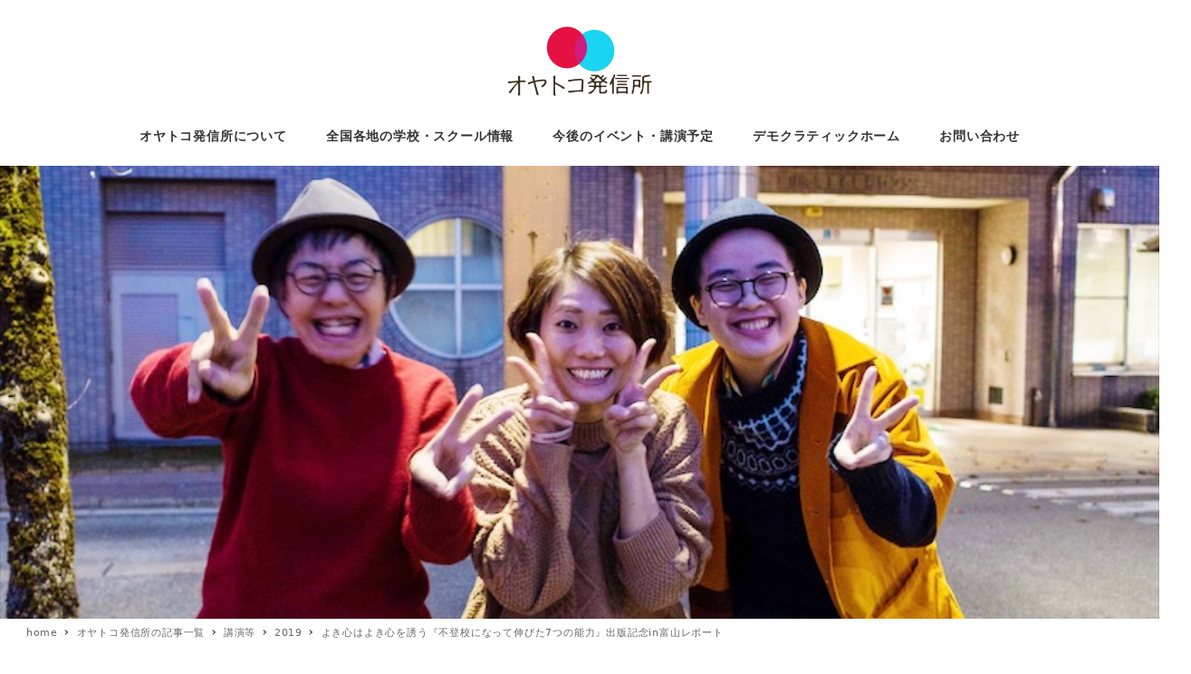

--- FILE ---
content_type: text/html; charset=UTF-8
request_url: https://ai-am.net/191201ev-report
body_size: 103852
content:
<!DOCTYPE html>
<html lang="ja" data-sticky-footer="true" data-scrolled="false">

<head>
			<meta charset="UTF-8">
		<meta name="viewport" content="width=device-width, initial-scale=1, minimum-scale=1, viewport-fit=cover">
		<title>よき心はよき心を誘う『不登校になって伸びた7つの能力』出版記念in富山レポート &#8211; オヤトコ発信所</title>
<meta name='robots' content='max-image-preview:large' />
		<meta property="og:title" content="よき心はよき心を誘う『不登校になって伸びた7つの能力』出版記念in富山レポート">
		<meta property="og:type" content="article">
		<meta property="og:url" content="https://ai-am.net/191201ev-report">
		<meta property="og:image" content="https://ai-am.net/wp-content/uploads/2019/12/982A4CF7-6F1E-4013-BDF6-4DE15E5D8994.jpeg">
		<meta property="og:site_name" content="オヤトコ発信所">
		<meta property="og:description" content="こんにちは、 AI-am（アイアム）です。 &nbsp; 12月1日、富山県富山市で開催されました『不登校にな&hellip;">
		<meta property="og:locale" content="ja_JP">
				<link rel='dns-prefetch' href='//pagead2.googlesyndication.com' />
<link rel='dns-prefetch' href='//www.googletagmanager.com' />
<link rel='dns-prefetch' href='//use.fontawesome.com' />
<link rel='dns-prefetch' href='//s.w.org' />
<link rel="alternate" type="application/rss+xml" title="オヤトコ発信所 &raquo; フィード" href="https://ai-am.net/feed" />
<link rel="alternate" type="application/rss+xml" title="オヤトコ発信所 &raquo; コメントフィード" href="https://ai-am.net/comments/feed" />
		<link rel="profile" href="http://gmpg.org/xfn/11">
				<style id="snow-monkey-custom-logo-size">
.c-site-branding .custom-logo, .wpaw-site-branding__logo .custom-logo { height: 40px; width: 80px; }
@media (min-width: 64em) { .c-site-branding .custom-logo, .wpaw-site-branding__logo .custom-logo { height: 80px; width: 160px; } }
</style>
					<!-- <link rel='stylesheet' id='wp-like-me-box-css'  href='https://ai-am.net/wp-content/themes/snow-monkey/vendor/inc2734/wp-like-me-box/src/assets/css/wp-like-me-box.css?ver=1640940009' type='text/css' media='all' />
 -->
			<style media="all">.wp-like-me-box{background-color:#111;display:flex}.wp-like-me-box__figure{background-position:50% 50%;background-repeat:no-repeat;background-size:cover;flex:none;width:40%}@media (min-width:40em){.wp-like-me-box__figure{width:50%}}.wp-like-me-box__figure>*{margin-top:.25rem;vertical-align:top}.wp-like-me-box__body{display:flex;flex:1;flex-direction:row;flex-wrap:wrap;justify-content:space-between;padding:1rem;text-align:center}@media (min-width:40em){.wp-like-me-box__body{padding:1.5rem}}.wp-like-me-box__body>*{flex:1 0 100%}.wp-like-me-box__title{color:#fff;font-size:12px;font-weight:700;line-height:1.33333;margin:0 0 1rem}@media (min-width:40em){.wp-like-me-box__title{font-size:24px;margin:0 0 1.5rem}}.wp-like-me-box__like{display:inline-block;line-height:1;vertical-align:top}.wp-like-me-box__lead{color:#ccc;font-size:11px;line-height:1.5;margin:1rem 0 0}@media (min-width:40em){.wp-like-me-box__lead{font-size:14px;margin:1.5rem 0 0}}</style>
						<!-- <link rel='stylesheet' id='wp-share-buttons-css'  href='https://ai-am.net/wp-content/themes/snow-monkey/vendor/inc2734/wp-share-buttons/src/assets/css/wp-share-buttons.css?ver=1640940009' type='text/css' media='all' />
 -->
			<style media="all">.wp-share-button__count{border-radius:3px;color:#333;position:relative;text-align:center}.wp-share-button__button{align-items:center;background-color:#f5f5f5;border:1px solid #ddd;border-radius:3px;color:#333;cursor:pointer;display:flex;font-family:Arial,sans-serif;font-size:10px;justify-content:center;letter-spacing:0;overflow:hidden;text-decoration:none;transition:background-color .2s;white-space:nowrap}.wp-share-button__button:hover{background-color:#fff}.wp-share-button__icon{display:block;line-height:0}.wp-share-button__icon>svg{height:16px;width:16px}.wp-share-button__label{margin-left:5px;padding-top:1px}.wp-share-button--balloon{width:92px}.wp-share-button--balloon .wp-share-button__count{background-color:#fff;border:1px solid #ddd;font-size:16px;margin:0 0 6px;padding:4px 10px;position:relative}.wp-share-button--balloon .wp-share-button__count:after,.wp-share-button--balloon .wp-share-button__count:before{border-style:solid;content:"";height:0;position:absolute;width:0}.wp-share-button--balloon .wp-share-button__count:before{border-color:#ddd transparent transparent;border-width:5px 5px 0;bottom:-5px;left:50%;margin-left:-5px}.wp-share-button--balloon .wp-share-button__count:after{border-color:#fff transparent transparent;border-width:5px 5px 0;bottom:-4px;left:50%;margin-left:-5px}.wp-share-button--balloon .wp-share-button__button{padding:3px 6px}.wp-share-button--balloon .wp-share-button__icon{margin-top:-1px}.wp-share-button--copy.wp-share-button--official,.wp-share-button--feed.wp-share-button--official,.wp-share-button--horizontal{display:flex;flex-flow:row-reverse}.wp-share-button--copy.wp-share-button--official .wp-share-button__count,.wp-share-button--feed.wp-share-button--official .wp-share-button__count,.wp-share-button--horizontal .wp-share-button__count{background-color:#fff;border:1px solid #ddd;float:right;font-size:11px;padding:2px 5px;position:relative}.wp-share-button--copy.wp-share-button--official .wp-share-button__count:after,.wp-share-button--copy.wp-share-button--official .wp-share-button__count:before,.wp-share-button--feed.wp-share-button--official .wp-share-button__count:after,.wp-share-button--feed.wp-share-button--official .wp-share-button__count:before,.wp-share-button--horizontal .wp-share-button__count:after,.wp-share-button--horizontal .wp-share-button__count:before{border-style:solid;content:"";height:0;position:absolute;width:0}.wp-share-button--copy.wp-share-button--official .wp-share-button__count:before,.wp-share-button--feed.wp-share-button--official .wp-share-button__count:before,.wp-share-button--horizontal .wp-share-button__count:before{border-color:transparent #ddd transparent transparent;border-width:5px 5px 5px 0;left:-5px;margin-top:-5px;top:50%}.wp-share-button--copy.wp-share-button--official .wp-share-button__count:after,.wp-share-button--feed.wp-share-button--official .wp-share-button__count:after,.wp-share-button--horizontal .wp-share-button__count:after{border-color:transparent #fff transparent transparent;border-width:5px 5px 5px 0;left:-4px;margin-top:-5px;top:50%}.wp-share-button--copy.wp-share-button--official .wp-share-button__button,.wp-share-button--feed.wp-share-button--official .wp-share-button__button,.wp-share-button--horizontal .wp-share-button__button{float:left;line-height:16px;margin-right:5px;min-height:26px;padding:3px 10px 2px}.wp-share-button--horizontal.wp-share-button--pocket .wp-share-button__button,.wp-share-button--pocket.wp-share-button--copy.wp-share-button--official .wp-share-button__button,.wp-share-button--pocket.wp-share-button--feed.wp-share-button--official .wp-share-button__button{margin-right:0}.wp-share-button--horizontal.wp-share-button--pocket .wp-share-button__count,.wp-share-button--pocket.wp-share-button--copy.wp-share-button--official .wp-share-button__count,.wp-share-button--pocket.wp-share-button--feed.wp-share-button--official .wp-share-button__count{display:none}.wp-share-button--horizontal.wp-share-button--pinterest .wp-share-button__button,.wp-share-button--pinterest.wp-share-button--copy.wp-share-button--official .wp-share-button__button,.wp-share-button--pinterest.wp-share-button--feed.wp-share-button--official .wp-share-button__button{margin-right:0}.wp-share-button--horizontal.wp-share-button--pinterest .wp-share-button__count,.wp-share-button--pinterest.wp-share-button--copy.wp-share-button--official .wp-share-button__count,.wp-share-button--pinterest.wp-share-button--feed.wp-share-button--official .wp-share-button__count{display:none}.wp-share-button--horizontal.wp-share-button--line .wp-share-button__button,.wp-share-button--line.wp-share-button--copy.wp-share-button--official .wp-share-button__button,.wp-share-button--line.wp-share-button--feed.wp-share-button--official .wp-share-button__button{margin-right:0}.wp-share-button--horizontal.wp-share-button--line .wp-share-button__count,.wp-share-button--line.wp-share-button--copy.wp-share-button--official .wp-share-button__count,.wp-share-button--line.wp-share-button--feed.wp-share-button--official .wp-share-button__count{display:none}.wp-share-button--feed.wp-share-button--official .wp-share-button__button,.wp-share-button--horizontal.wp-share-button--feed .wp-share-button__button{margin-right:0}.wp-share-button--feed.wp-share-button--official .wp-share-button__count,.wp-share-button--horizontal.wp-share-button--feed .wp-share-button__count{display:none}.wp-share-button--copy.wp-share-button--official .wp-share-button__button,.wp-share-button--horizontal.wp-share-button--copy .wp-share-button__button{margin-right:0}.wp-share-button--copy.wp-share-button--official .wp-share-button__count,.wp-share-button--horizontal.wp-share-button--copy .wp-share-button__count{display:none}.wp-share-button--copy.wp-share-button--official .wp-share-button__icon,.wp-share-button--feed.wp-share-button--official .wp-share-button__icon,.wp-share-button--horizontal .wp-share-button__icon{margin-top:-1px}.wp-share-button--icon .wp-share-button__count,.wp-share-button--icon .wp-share-button__label{display:none}.wp-share-button--icon .wp-share-button__button{border:none;height:32px;width:32px}.wp-share-button--icon.wp-share-button--twitter .wp-share-button__button{background-color:#1da1f2}.wp-share-button--icon.wp-share-button--facebook .wp-share-button__button{background-color:#0276fb}.wp-share-button--icon.wp-share-button--hatena .wp-share-button__button{background-color:#008be2}.wp-share-button--icon.wp-share-button--feedly .wp-share-button__button{background-color:#6cc655}.wp-share-button--icon.wp-share-button--pocket .wp-share-button__button{background-color:#ff002d}.wp-share-button--icon.wp-share-button--pinterest .wp-share-button__button{background-color:#e60023}.wp-share-button--icon.wp-share-button--line .wp-share-button__button{background-color:#06c755}.wp-share-button--icon.wp-share-button--feed .wp-share-button__button{background-color:#f90}.wp-share-button--icon.wp-share-button--copy .wp-share-button__button{background-color:#333}.wp-share-button--icon .wp-share-button__icon>svg path{fill:#fff!important}.wp-share-button--block{position:relative}.wp-share-button--block:active .wp-share-button__button,.wp-share-button--block:focus .wp-share-button__button,.wp-share-button--block:hover .wp-share-button__button{border-bottom:none!important}.wp-share-button--block:active .wp-share-button__count,.wp-share-button--block:focus .wp-share-button__count,.wp-share-button--block:hover .wp-share-button__count{bottom:5px}.wp-share-button--block .wp-share-button__label{display:none}.wp-share-button--block .wp-share-button__count{bottom:10px;color:#fff;font-size:11px;position:absolute;right:10px}.wp-share-button--block .wp-share-button__button{border:none;height:40px;width:auto}.wp-share-button--block.wp-share-button--twitter .wp-share-button__button{background-color:#1da1f2;border-bottom:5px solid #0d8fdf}.wp-share-button--block.wp-share-button--facebook .wp-share-button__button{background-color:#0276fb;border-bottom:5px solid #0265d8}.wp-share-button--block.wp-share-button--hatena .wp-share-button__button{background-color:#008be2;border-bottom:5px solid #0075be}.wp-share-button--block.wp-share-button--feedly .wp-share-button__button{background-color:#6cc655;border-bottom:5px solid #57b93e}.wp-share-button--block.wp-share-button--pocket .wp-share-button__button{background-color:#ff002d;border-bottom:5px solid #db0027}.wp-share-button--block.wp-share-button--pocket .wp-share-button__count{display:none}.wp-share-button--block.wp-share-button--pinterest .wp-share-button__button{background-color:#e60023;border-bottom:5px solid #c2001e}.wp-share-button--block.wp-share-button--pinterest .wp-share-button__count{display:none}.wp-share-button--block.wp-share-button--line .wp-share-button__button{background-color:#06c755;border-bottom:5px solid #05a446}.wp-share-button--block.wp-share-button--line .wp-share-button__count{display:none}.wp-share-button--block.wp-share-button--feed .wp-share-button__button{background-color:#f90;border-bottom:5px solid #db8400}.wp-share-button--block.wp-share-button--feed .wp-share-button__count{display:none}.wp-share-button--block.wp-share-button--copy .wp-share-button__button{background-color:#333;border-bottom:5px solid #212121}.wp-share-button--block.wp-share-button--copy .wp-share-button__count{display:none}.wp-share-button--block .wp-share-button__icon>svg{height:18px;width:18px}.wp-share-button--block .wp-share-button__icon>svg path{fill:#fff!important}.wp-share-buttons--official .pocket-btn{margin-left:-3px;margin-right:-3px}.wp-share-button--feed.wp-share-button--official .wp-share-button__button{background-color:#f90;border-color:#f90;color:#fff;height:20px;min-height:auto}.wp-share-button--feed.wp-share-button--official .wp-share-button__button svg{height:12px;width:12px}.wp-share-button--feed.wp-share-button--official .wp-share-button__button svg path{fill:#fff!important}.wp-share-button--feed.wp-share-button--official .wp-share-button__label{font-weight:700}.wp-share-button--copy.wp-share-button--official .wp-share-button__button{background-color:#333;border-color:#333;color:#fff;height:20px;min-height:auto}.wp-share-button--copy.wp-share-button--official .wp-share-button__button svg{height:12px;width:12px}.wp-share-button--copy.wp-share-button--official .wp-share-button__button svg path{fill:#fff!important}.wp-share-button--copy.wp-share-button--official .wp-share-button__label{font-weight:700}.wp-share-buttons{margin:20px 0;overflow:hidden}.wp-share-buttons__list{font-size:0;list-style:none;margin:0 -3px;padding:0}.wp-share-buttons__item{display:inline-block;font-size:1rem;margin:3px;overflow:hidden;padding:0;vertical-align:top}.wp-share-buttons--block .wp-share-buttons__list{display:flex;flex-direction:row;flex-wrap:wrap;margin:0 -3px -6px}.wp-share-buttons--block .wp-share-buttons__item{display:block;flex:0 0 auto;margin:0;padding:0 3px 6px;width:25%}.wp-share-buttons--official .wp-share-buttons__item{font-size:0;line-height:1;vertical-align:top}.wp-share-buttons-copy-message{animation:copy_message 1s ease .1s;background-color:rgba(0,0,0,.8);border-radius:3px;box-shadow:0 0 5px 5px rgba(0,0,0,.1);color:#fff;left:50%;line-height:1;opacity:0;padding:.5em 1em .6em;position:fixed;top:50%;transform:translate(-50%,-50%);visibility:hidden}@keyframes copy_message{0%{opacity:1;visibility:visible}90%{opacity:1}to{opacity:0}}</style>
						<!-- <link rel='stylesheet' id='wp-oembed-blog-card-css'  href='https://ai-am.net/wp-content/themes/snow-monkey/vendor/inc2734/wp-oembed-blog-card/src/assets/css/app.css?ver=1640940009' type='text/css' media='all' />
 -->
			<style media="all">.wp-oembed-blog-card{border-radius:4px;box-shadow:0 0 4px 0 rgba(0,0,0,.1);overflow:hidden;transition:all .2s ease-out}@media (min-width:1024px){.wp-oembed-blog-card:active,.wp-oembed-blog-card:focus,.wp-oembed-blog-card:hover{box-shadow:0 1px 6px 0 rgba(0,0,0,.1)}}.wp-oembed-blog-card>a,.wp-oembed-blog-card>span{color:#000;display:block;overflow:hidden;padding:1em;text-decoration:none}.wp-oembed-blog-card__figure{float:right;margin-left:1em;overflow:hidden;position:relative;width:40%}@media (min-width:481px){.wp-oembed-blog-card__figure{width:20%}}.wp-oembed-blog-card__figure:before{content:"";display:block;padding:75% 0 0}.wp-oembed-blog-card__figure img{height:auto;left:50%;min-height:100%;min-width:100%;position:absolute;top:50%;transform:translate(-50%,-50%);width:auto}@supports ((-o-object-fit:cover) or (object-fit:cover)){.wp-oembed-blog-card__figure img{bottom:0;height:100%;left:0;-o-object-fit:cover;object-fit:cover;right:0;top:0;transform:none;width:100%}}.wp-oembed-blog-card__body{overflow:hidden}.wp-oembed-blog-card__title{font-weight:700}.wp-oembed-blog-card__description{display:none;font-size:14px;line-height:1.5;margin-top:10px}@media (min-width:481px){.wp-oembed-blog-card__description{display:block}}.wp-oembed-blog-card__domain{clear:both;color:#999;font-size:12px;margin-top:15px;padding-top:5px}.wp-oembed-blog-card__favicon{height:13px;margin-right:3px;position:relative;top:-1px}</style>
						<!-- <link rel='stylesheet' id='slick-carousel-css'  href='https://ai-am.net/wp-content/themes/snow-monkey/vendor/inc2734/wp-awesome-widgets/src/assets/packages/slick-carousel/slick/slick.css?ver=1640940009' type='text/css' media='all' />
 -->
			<style media="all">.slick-slider{position: relative;display: block;box-sizing: border-box;-webkit-user-select: none;-moz-user-select: none;-ms-user-select: none;user-select: none;-webkit-touch-callout: none;-khtml-user-select: none;-ms-touch-action: pan-y;touch-action: pan-y;-webkit-tap-highlight-color: transparent;}.slick-list{position: relative;display: block;overflow: hidden;margin: 0;padding: 0;}.slick-list:focus{outline: none;}.slick-list.dragging{cursor: pointer;cursor: hand;}.slick-slider .slick-track,.slick-slider .slick-list{-webkit-transform: translate3d(0, 0, 0);-moz-transform: translate3d(0, 0, 0);-ms-transform: translate3d(0, 0, 0);-o-transform: translate3d(0, 0, 0);transform: translate3d(0, 0, 0);}.slick-track{position: relative;top: 0;left: 0;display: block;margin-left: auto;margin-right: auto;}.slick-track:before,.slick-track:after{display: table;content: '';}.slick-track:after{clear: both;}.slick-loading .slick-track{visibility: hidden;}.slick-slide{display: none;float: left;height: 100%;min-height: 1px;}[dir='rtl'] .slick-slide{float: right;}.slick-slide img{display: block;}.slick-slide.slick-loading img{display: none;}.slick-slide.dragging img{pointer-events: none;}.slick-initialized .slick-slide{display: block;}.slick-loading .slick-slide{visibility: hidden;}.slick-vertical .slick-slide{display: block;height: auto;border: 1px solid transparent;}.slick-arrow.slick-hidden {display: none;}</style>
						<!-- <link rel='stylesheet' id='slick-carousel-theme-css'  href='https://ai-am.net/wp-content/themes/snow-monkey/vendor/inc2734/wp-awesome-widgets/src/assets/packages/slick-carousel/slick/slick-theme.css?ver=1640940009' type='text/css' media='all' />
 -->
			<style media="all">.slick-loading .slick-list{background: #fff url('/wp-content/themes/snow-monkey/vendor/inc2734/wp-awesome-widgets/src/assets/packages/slick-carousel/slick/ajax-loader.gif') center center no-repeat;}@font-face{font-family: 'slick';font-weight: normal;font-style: normal;src: url('/wp-content/themes/snow-monkey/vendor/inc2734/wp-awesome-widgets/src/assets/packages/slick-carousel/slick/fonts/slick.eot');src: url('/wp-content/themes/snow-monkey/vendor/inc2734/wp-awesome-widgets/src/assets/packages/slick-carousel/slick/fonts/slick.eot?#iefix') format('embedded-opentype'), url('/wp-content/themes/snow-monkey/vendor/inc2734/wp-awesome-widgets/src/assets/packages/slick-carousel/slick/fonts/slick.woff') format('woff'), url('/wp-content/themes/snow-monkey/vendor/inc2734/wp-awesome-widgets/src/assets/packages/slick-carousel/slick/fonts/slick.ttf') format('truetype'), url('/wp-content/themes/snow-monkey/vendor/inc2734/wp-awesome-widgets/src/assets/packages/slick-carousel/slick/fonts/slick.svg#slick') format('svg');}.slick-prev,.slick-next{font-size: 0;line-height: 0;position: absolute;top: 50%;display: block;width: 20px;height: 20px;padding: 0;-webkit-transform: translate(0, -50%);-ms-transform: translate(0, -50%);transform: translate(0, -50%);cursor: pointer;color: transparent;border: none;outline: none;background: transparent;}.slick-prev:hover,.slick-prev:focus,.slick-next:hover,.slick-next:focus{color: transparent;outline: none;background: transparent;}.slick-prev:hover:before,.slick-prev:focus:before,.slick-next:hover:before,.slick-next:focus:before{opacity: 1;}.slick-prev.slick-disabled:before,.slick-next.slick-disabled:before{opacity: .25;}.slick-prev:before,.slick-next:before{font-family: 'slick';font-size: 20px;line-height: 1;opacity: .75;color: white;-webkit-font-smoothing: antialiased;-moz-osx-font-smoothing: grayscale;}.slick-prev{left: -25px;}[dir='rtl'] .slick-prev{right: -25px;left: auto;}.slick-prev:before{content: '←';}[dir='rtl'] .slick-prev:before{content: '→';}.slick-next{right: -25px;}[dir='rtl'] .slick-next{right: auto;left: -25px;}.slick-next:before{content: '→';}[dir='rtl'] .slick-next:before{content: '←';}.slick-dotted.slick-slider{margin-bottom: 30px;}.slick-dots{position: absolute;bottom: -25px;display: block;width: 100%;padding: 0;margin: 0;list-style: none;text-align: center;}.slick-dots li{position: relative;display: inline-block;width: 20px;height: 20px;margin: 0 5px;padding: 0;cursor: pointer;}.slick-dots li button{font-size: 0;line-height: 0;display: block;width: 20px;height: 20px;padding: 5px;cursor: pointer;color: transparent;border: 0;outline: none;background: transparent;}.slick-dots li button:hover,.slick-dots li button:focus{outline: none;}.slick-dots li button:hover:before,.slick-dots li button:focus:before{opacity: 1;}.slick-dots li button:before{font-family: 'slick';font-size: 6px;line-height: 20px;position: absolute;top: 0;left: 0;width: 20px;height: 20px;content: '•';text-align: center;opacity: .25;color: black;-webkit-font-smoothing: antialiased;-moz-osx-font-smoothing: grayscale;}.slick-dots li.slick-active button:before{opacity: .75;color: black;}</style>
						<!-- <link rel='stylesheet' id='wp-awesome-widgets-css'  href='https://ai-am.net/wp-content/themes/snow-monkey/vendor/inc2734/wp-awesome-widgets/src/assets/css/app.css?ver=1640940009' type='text/css' media='all' />
 -->
			<style media="all">.wpaw-term{background-color:#000;color:#fff;display:inline-block;font-size:12px;line-height:1;padding:3px 6px 2px}.wpaw-posts-list{list-style:none}.wpaw-posts-list,.wpaw-posts-list__item{margin:0;padding:0}.wpaw-posts-list__item>a{display:flex;flex-direction:row;flex-wrap:nowrap;text-decoration:none}.wpaw-posts-list__figure{background-color:#eee;flex:none;height:90px;margin-right:1em;overflow:hidden;position:relative;width:90px}.wpaw-posts-list__figure>img{height:auto;left:50%;min-height:100%;min-width:100%;position:absolute;top:50%;transform:translate(-50%,-50%);width:auto}@supports ((-o-object-fit:cover) or (object-fit:cover)){.wpaw-posts-list__figure>img{height:100%;left:0;-o-object-fit:cover;object-fit:cover;-o-object-position:50% 50%;object-position:50% 50%;top:0;transform:none;width:100%}}.wpaw-posts-list__body{display:flex;flex:1 1 0%;flex-direction:column;flex-wrap:nowrap}.wpaw-posts-list__body>*{flex:none}.wpaw-posts-list__date{margin-top:auto}.wpaw-slider__canvas{visibility:hidden}.wpaw-slider__canvas.slick-initialized{visibility:visible}.wpaw-slider__mask{bottom:0;left:0;position:absolute;right:0;top:0}.wpaw-slider__item{display:block;position:relative;text-decoration:none}.wpaw-slider__item .wpaw-slider__figure{bottom:0;left:0;position:absolute;right:0;top:0}.wpaw-slider__figure{background-color:#111;display:block;overflow:hidden;position:relative}.wpaw-slider__figure>img{height:auto;left:50%;min-height:100%;min-width:100%;position:absolute;top:50%;transform:translate(-50%,-50%);width:auto}@supports ((-o-object-fit:cover) or (object-fit:cover)){.wpaw-slider__figure>img{height:100%;left:0;-o-object-fit:cover;object-fit:cover;-o-object-position:50% 50%;object-position:50% 50%;top:0;transform:none;width:100%}}.wpaw-slider__item-content{color:#fff;position:relative}.wpaw-slider__item-more--ghost{border:1px solid #fff;color:#fff}.wpaw-slider .slick-list{height:auto!important}.wpaw-slider .slick-track{display:flex}.wpaw-slider .slick-slide>div>div{display:block!important}.wpaw-pr-box__lead,.wpaw-pr-box__title{text-align:center}.wpaw-pr-box__item-figure{background-color:#eee;overflow:hidden;position:relative}.wpaw-pr-box__item-figure>img{height:auto;left:50%;min-height:100%;min-width:100%;position:absolute;top:50%;transform:translate(-50%,-50%);width:auto}@supports ((-o-object-fit:cover) or (object-fit:cover)){.wpaw-pr-box__item-figure>img{height:100%;left:0;-o-object-fit:cover;object-fit:cover;-o-object-position:50% 50%;object-position:50% 50%;top:0;transform:none;width:100%}}.wpaw-pr-box__item-figure:before{content:"";display:block}.wpaw-pr-box__item-figure--4to3:before{padding-top:75%}.wpaw-pr-box__item-figure--16to9:before{padding-top:56.25%}.wpaw-pr-box__item-title{font-weight:700}.wpaw-pr-box__action,.wpaw-pr-box__item-action{text-align:center}.wpaw-showcase{display:block;overflow:hidden;position:relative;text-decoration:none}.wpaw-showcase__bgimage{bottom:0;left:0;position:absolute;right:0;top:0}.wpaw-showcase__bgimage>img{height:auto;left:0;max-height:none;max-width:none;min-height:100%;min-width:100%;position:absolute;top:50%;transform:translate3d(0,-50%,0);width:auto}@media (max-width:1023px){.wpaw-showcase__bgimage>img{transform:translate3d(0,-50%,0)}}@supports ((-o-object-fit:cover) or (object-fit:cover)){.wpaw-showcase__bgimage>img{-o-object-fit:cover;object-fit:cover;width:100%}}.wpaw-showcase__mask{background-color:rgba(0,0,0,.2);bottom:0;content:"";left:0;position:absolute;right:0;top:0}.wpaw-showcase__inner{position:relative}.wpaw-showcase__figure{text-align:center}.wpaw-showcase__lead,.wpaw-showcase__title{color:#fff}.wpaw-showcase__action{text-align:center}.wpaw-showcase__more{background-color:#fff;display:inline-block;line-height:1;text-align:center;text-decoration:none;white-space:nowrap}.wpaw-pickup-slider__canvas{visibility:hidden}.wpaw-pickup-slider__canvas.slick-initialized{visibility:visible}.wpaw-pickup-slider__item{display:block;position:relative;text-decoration:none}.wpaw-pickup-slider__item .wpaw-pickup-slider__figure{bottom:0;left:0;position:absolute;right:0;top:0}.wpaw-pickup-slider__figure{background-color:#111;display:block;overflow:hidden;position:relative}.wpaw-pickup-slider__figure>img{height:auto;left:50%;min-height:100%;min-width:100%;position:absolute;top:50%;transform:translate(-50%,-50%);width:auto}@supports ((-o-object-fit:cover) or (object-fit:cover)){.wpaw-pickup-slider__figure>img{height:100%;left:0;-o-object-fit:cover;object-fit:cover;-o-object-position:50% 50%;object-position:50% 50%;top:0;transform:none;width:100%}}.wpaw-pickup-slider__item-content{color:#fff;position:relative}.wpaw-pickup-slider .slick-list{height:auto!important}@media (max-width:1023px){.wpaw-google-adsense--rectangle-2 .wpaw-google-adsense__row,.wpaw-google-adsense--rectangle-big-2 .wpaw-google-adsense__row{flex-wrap:nowrap}.wpaw-google-adsense--rectangle-2 .wpaw-google-adsense__col,.wpaw-google-adsense--rectangle-big-2 .wpaw-google-adsense__col{flex-basis:50%;max-width:50%}}.wpaw-google-adsense__row{display:flex;flex-direction:row;flex-wrap:wrap;margin:0 -.5em -1em}.wpaw-google-adsense__col{flex:1 1 0%;max-width:100%;padding:0 .5em 1em}.wpaw-google-adsense__ad{margin:0 auto;text-align:center;width:100%}.wpaw-google-adsense__ad--big-banner{max-height:90px;max-width:728px}.wpaw-google-adsense__ad--rectangle-big{max-height:280px;max-width:336px}.wpaw-google-adsense__ad--large-mobile{max-height:100px;max-width:320px}.wpaw-google-adsense__ad--large-sky-scraper{max-height:600px;max-width:300px}.wpaw-google-adsense__ad--rectangle{max-height:250px;max-width:300px}.wpaw-google-adsense__ad--rectangle-big-2{max-height:280px;max-width:336px}.wpaw-google-adsense__ad--rectangle-2{max-height:250px;max-width:300px}.wpaw-carousel__canvas{visibility:hidden}.wpaw-carousel__canvas.slick-initialized{visibility:visible}.wpaw-carousel__item{position:relative}.wpaw-carousel__item-figure{background-color:#eee;overflow:hidden;position:relative}.wpaw-carousel__item-figure>img{height:auto;left:50%;min-height:100%;min-width:100%;position:absolute;top:50%;transform:translate(-50%,-50%);width:auto}@supports ((-o-object-fit:cover) or (object-fit:cover)){.wpaw-carousel__item-figure>img{height:100%;left:0;-o-object-fit:cover;object-fit:cover;-o-object-position:50% 50%;object-position:50% 50%;top:0;transform:none;width:100%}}.wpaw-carousel__item-figure:before{content:"";display:block;padding-top:75%}.wpaw-carousel__item-taxonomy{left:0;line-height:1;position:absolute;top:0}.wpaw-local-nav__item .wpaw-local-nav__sublist,.wpaw-local-nav__list,.wpaw-local-nav__subitem{margin-bottom:0;margin-top:0}.wpaw-local-nav--horizontal .wpaw-local-nav__sublist{list-style:none;margin-left:0;padding-left:0}.wpaw-local-nav--horizontal .wpaw-local-nav__subitem{display:inline-block;margin-left:0;padding-left:0}.wpaw-local-nav--horizontal .wpaw-local-nav__subitem:not(:first-child){margin-left:1rem}</style>
						<!-- <link rel='stylesheet' id='wp-pure-css-gallery-css'  href='https://ai-am.net/wp-content/themes/snow-monkey/vendor/inc2734/wp-pure-css-gallery/src/assets/css/wp-pure-css-gallery.css?ver=1640940009' type='text/css' media='all' />
 -->
			<style media="all">.wp-pure-css-gallery-lightbox{visibility:hidden}.wp-pure-css-gallery-lightbox:target{visibility:visible}.wp-pure-css-gallery-lightbox,.wp-pure-css-gallery-lightbox__image-wrapper{background-color:#000;height:100%;left:0;position:fixed;top:0;width:100%;z-index:100000}.wp-pure-css-gallery-lightbox__image-wrapper{align-items:center;display:flex;justify-content:center;padding:20px}:target .wp-pure-css-gallery-lightbox__image-wrapper{animation:.4s ease-out .2s both;animation-name:galleryFadeIn}@keyframes galleryFadeIn{0%{opacity:0}to{opacity:1}}.wp-pure-css-gallery-lightbox__image{background-position:50% 50%;background-repeat:no-repeat;background-size:contain;display:block;max-height:100%;max-width:100%}.wp-pure-css-gallery-lightbox__close-btn,.wp-pure-css-gallery-lightbox__next-btn,.wp-pure-css-gallery-lightbox__prev-btn{align-items:center;background-color:#222;color:#fff;display:flex;height:60px;justify-content:center;overflow:hidden;position:absolute;text-decoration:none;width:60px;z-index:100001}.wp-pure-css-gallery-lightbox__close-btn{right:0;top:0}.wp-pure-css-gallery-lightbox__prev-btn{left:0;top:50%;transform:translateY(-50%)}.wp-pure-css-gallery-lightbox__next-btn{right:0;top:50%;transform:translateY(-50%)}.wp-pure-css-gallery{display:flex;flex-direction:row;flex-wrap:wrap}.wp-pure-css-gallery--1-columns .wp-pure-css-gallery__item{width:100%}.wp-pure-css-gallery--2-columns .wp-pure-css-gallery__item{width:50%}.wp-pure-css-gallery--3-columns .wp-pure-css-gallery__item{width:33.33333%}.wp-pure-css-gallery--4-columns .wp-pure-css-gallery__item{width:25%}.wp-pure-css-gallery--5-columns .wp-pure-css-gallery__item{width:20%}.wp-pure-css-gallery--6-columns .wp-pure-css-gallery__item{width:16.66667%}.wp-pure-css-gallery--7-columns .wp-pure-css-gallery__item{width:14.28571%}.wp-pure-css-gallery--8-columns .wp-pure-css-gallery__item{width:12.5%}.wp-pure-css-gallery--9-columns .wp-pure-css-gallery__item{width:11.11111%}.wp-pure-css-gallery .wp-pure-css-gallery__item{flex:none}.wp-pure-css-gallery .wp-pure-css-gallery__thumbnail{background-position:50% 50%;background-repeat:no-repeat;background-size:cover;display:block;width:100%}.wp-pure-css-gallery .wp-pure-css-gallery__thumbnail:before{content:"";display:block;padding:75% 0 0}</style>
						<!-- <link rel='stylesheet' id='wp-block-library-css'  href='https://ai-am.net/wp-includes/css/dist/block-library/style.min.css?ver=5.8.12' type='text/css' media='all' />
 -->
			<style media="all">#start-resizable-editor-section{display:none}.wp-block-audio{margin:0 0 1em}.wp-block-audio figcaption{margin-top:.5em;margin-bottom:1em}.wp-block-audio audio{width:100%;min-width:300px}.wp-block-button__link{color:#fff;background-color:#32373c;border-radius:9999px;box-shadow:none;cursor:pointer;display:inline-block;font-size:1.125em;padding:calc(.667em + 2px) calc(1.333em + 2px);text-align:center;text-decoration:none;overflow-wrap:break-word;box-sizing:border-box}.wp-block-button__link:active,.wp-block-button__link:focus,.wp-block-button__link:hover,.wp-block-button__link:visited{color:#fff}.wp-block-button__link.aligncenter{text-align:center}.wp-block-button__link.alignright{text-align:right}.wp-block-buttons>.wp-block-button.has-custom-width{max-width:none}.wp-block-buttons>.wp-block-button.has-custom-width .wp-block-button__link{width:100%}.wp-block-buttons>.wp-block-button.has-custom-font-size .wp-block-button__link{font-size:inherit}.wp-block-buttons>.wp-block-button.wp-block-button__width-25{width:calc(25% - .5em)}.wp-block-buttons>.wp-block-button.wp-block-button__width-50{width:calc(50% - .5em)}.wp-block-buttons>.wp-block-button.wp-block-button__width-75{width:calc(75% - .5em)}.wp-block-buttons>.wp-block-button.wp-block-button__width-100{width:calc(100% - .5em)}.wp-block-buttons>.wp-block-button.wp-block-button__width-100:only-child{margin-right:0;width:100%}@supports (column-gap:0.5em){.wp-block-buttons.is-content-justification-right>.wp-block-button.wp-block-button,.wp-block-buttons>.wp-block-button.wp-block-button{margin-right:0;margin-left:0}.wp-block-buttons>.wp-block-button.wp-block-button__width-25{width:calc(25% - .375em)}.wp-block-buttons>.wp-block-button.wp-block-button__width-50{width:calc(50% - .25em)}.wp-block-buttons>.wp-block-button.wp-block-button__width-75{width:calc(75% - .125em)}.wp-block-buttons>.wp-block-button.wp-block-button__width-100{width:auto;flex-basis:100%}}.wp-block-button.is-style-squared,.wp-block-button__link.wp-block-button.is-style-squared{border-radius:0}.wp-block-button.no-border-radius,.wp-block-button__link.no-border-radius{border-radius:0!important}.is-style-outline>.wp-block-button__link,.wp-block-button__link.is-style-outline{border:2px solid;padding:.667em 1.333em}.is-style-outline>.wp-block-button__link:not(.has-text-color),.wp-block-button__link.is-style-outline:not(.has-text-color){color:currentColor}.is-style-outline>.wp-block-button__link:not(.has-background),.wp-block-button__link.is-style-outline:not(.has-background){background-color:transparent}.wp-block-buttons{display:flex;flex-direction:row;flex-wrap:wrap;column-gap:.5em}.wp-block-buttons.is-vertical{flex-direction:column}.wp-block-buttons.is-vertical>.wp-block-button{margin-right:0}.wp-block-buttons.is-vertical>.wp-block-button:last-child{margin-bottom:0}.wp-block-buttons>.wp-block-button{display:inline-block;margin-left:0;margin-right:.5em;margin-bottom:.5em}.wp-block-buttons>.wp-block-button:last-child{margin-right:0}.wp-block-buttons.is-content-justification-left{justify-content:flex-start}.wp-block-buttons.is-content-justification-left.is-vertical{align-items:flex-start}.wp-block-buttons.is-content-justification-center{justify-content:center}.wp-block-buttons.is-content-justification-center.is-vertical{align-items:center}.wp-block-buttons.is-content-justification-right{justify-content:flex-end}.wp-block-buttons.is-content-justification-right>.wp-block-button{margin-left:.5em;margin-right:0}.wp-block-buttons.is-content-justification-right>.wp-block-button:first-child{margin-left:0}.wp-block-buttons.is-content-justification-right.is-vertical{align-items:flex-end}.wp-block-buttons.is-content-justification-space-between{justify-content:space-between}.wp-block-buttons.aligncenter{text-align:center}.wp-block-buttons.alignleft .wp-block-button{margin-left:0;margin-right:.5em}.wp-block-buttons.alignleft .wp-block-button:last-child{margin-right:0}.wp-block-buttons.alignright .wp-block-button{margin-right:0;margin-left:.5em}.wp-block-buttons.alignright .wp-block-button:first-child{margin-left:0}.wp-block-buttons:not(.is-content-justification-space-between,.is-content-justification-right,.is-content-justification-left,.is-content-justification-center) .wp-block-button.aligncenter{margin-left:auto;margin-right:auto;margin-bottom:.5em;width:100%}.wp-block-button.aligncenter,.wp-block-calendar{text-align:center}.wp-block-calendar tbody td,.wp-block-calendar th{padding:.25em;border:1px solid #ddd}.wp-block-calendar tfoot td{border:none}.wp-block-calendar table{width:100%;border-collapse:collapse}.wp-block-calendar table th{font-weight:400;background:#ddd}.wp-block-calendar a{text-decoration:underline}.wp-block-calendar table caption,.wp-block-calendar table tbody{color:#40464d}.wp-block-categories.alignleft{margin-right:2em}.wp-block-categories.alignright{margin-left:2em}.wp-block-code code{display:block;white-space:pre-wrap;overflow-wrap:break-word}.wp-block-columns{display:flex;margin-bottom:1.75em;box-sizing:border-box;flex-wrap:wrap}@media (min-width:782px){.wp-block-columns{flex-wrap:nowrap}}.wp-block-columns.has-background{padding:1.25em 2.375em}.wp-block-columns.are-vertically-aligned-top{align-items:flex-start}.wp-block-columns.are-vertically-aligned-center{align-items:center}.wp-block-columns.are-vertically-aligned-bottom{align-items:flex-end}.wp-block-column{flex-grow:1;min-width:0;word-break:break-word;overflow-wrap:break-word}@media (max-width:599px){.wp-block-column{flex-basis:100%!important}}@media (min-width:600px) and (max-width:781px){.wp-block-column:not(:only-child){flex-basis:calc(50% - 1em)!important;flex-grow:0}.wp-block-column:nth-child(2n){margin-left:2em}}@media (min-width:782px){.wp-block-column{flex-basis:0;flex-grow:1}.wp-block-column[style*=flex-basis]{flex-grow:0}.wp-block-column:not(:first-child){margin-left:2em}}.wp-block-column.is-vertically-aligned-top{align-self:flex-start}.wp-block-column.is-vertically-aligned-center{align-self:center}.wp-block-column.is-vertically-aligned-bottom{align-self:flex-end}.wp-block-column.is-vertically-aligned-bottom,.wp-block-column.is-vertically-aligned-center,.wp-block-column.is-vertically-aligned-top{width:100%}.wp-block-cover,.wp-block-cover-image{position:relative;background-size:cover;background-position:50%;min-height:430px;width:100%;display:flex;justify-content:center;align-items:center;padding:1em;box-sizing:border-box}.wp-block-cover-image.has-parallax,.wp-block-cover.has-parallax{background-attachment:fixed}@supports (-webkit-overflow-scrolling:touch){.wp-block-cover-image.has-parallax,.wp-block-cover.has-parallax{background-attachment:scroll}}@media (prefers-reduced-motion:reduce){.wp-block-cover-image.has-parallax,.wp-block-cover.has-parallax{background-attachment:scroll}}.wp-block-cover-image.is-repeated,.wp-block-cover.is-repeated{background-repeat:repeat;background-size:auto}.wp-block-cover-image.has-background-dim:not([class*=-background-color]),.wp-block-cover.has-background-dim:not([class*=-background-color]){background-color:#000}.wp-block-cover-image.has-background-dim:before,.wp-block-cover.has-background-dim:before{content:"";background-color:inherit}.wp-block-cover-image.has-background-dim:not(.has-background-gradient):before,.wp-block-cover-image .wp-block-cover__gradient-background,.wp-block-cover.has-background-dim:not(.has-background-gradient):before,.wp-block-cover .wp-block-cover__gradient-background{position:absolute;top:0;left:0;bottom:0;right:0;z-index:1;opacity:.5}.wp-block-cover-image.has-background-dim.has-background-dim-10 .wp-block-cover__gradient-background,.wp-block-cover-image.has-background-dim.has-background-dim-10:not(.has-background-gradient):before,.wp-block-cover.has-background-dim.has-background-dim-10 .wp-block-cover__gradient-background,.wp-block-cover.has-background-dim.has-background-dim-10:not(.has-background-gradient):before{opacity:.1}.wp-block-cover-image.has-background-dim.has-background-dim-20 .wp-block-cover__gradient-background,.wp-block-cover-image.has-background-dim.has-background-dim-20:not(.has-background-gradient):before,.wp-block-cover.has-background-dim.has-background-dim-20 .wp-block-cover__gradient-background,.wp-block-cover.has-background-dim.has-background-dim-20:not(.has-background-gradient):before{opacity:.2}.wp-block-cover-image.has-background-dim.has-background-dim-30 .wp-block-cover__gradient-background,.wp-block-cover-image.has-background-dim.has-background-dim-30:not(.has-background-gradient):before,.wp-block-cover.has-background-dim.has-background-dim-30 .wp-block-cover__gradient-background,.wp-block-cover.has-background-dim.has-background-dim-30:not(.has-background-gradient):before{opacity:.3}.wp-block-cover-image.has-background-dim.has-background-dim-40 .wp-block-cover__gradient-background,.wp-block-cover-image.has-background-dim.has-background-dim-40:not(.has-background-gradient):before,.wp-block-cover.has-background-dim.has-background-dim-40 .wp-block-cover__gradient-background,.wp-block-cover.has-background-dim.has-background-dim-40:not(.has-background-gradient):before{opacity:.4}.wp-block-cover-image.has-background-dim.has-background-dim-50 .wp-block-cover__gradient-background,.wp-block-cover-image.has-background-dim.has-background-dim-50:not(.has-background-gradient):before,.wp-block-cover.has-background-dim.has-background-dim-50 .wp-block-cover__gradient-background,.wp-block-cover.has-background-dim.has-background-dim-50:not(.has-background-gradient):before{opacity:.5}.wp-block-cover-image.has-background-dim.has-background-dim-60 .wp-block-cover__gradient-background,.wp-block-cover-image.has-background-dim.has-background-dim-60:not(.has-background-gradient):before,.wp-block-cover.has-background-dim.has-background-dim-60 .wp-block-cover__gradient-background,.wp-block-cover.has-background-dim.has-background-dim-60:not(.has-background-gradient):before{opacity:.6}.wp-block-cover-image.has-background-dim.has-background-dim-70 .wp-block-cover__gradient-background,.wp-block-cover-image.has-background-dim.has-background-dim-70:not(.has-background-gradient):before,.wp-block-cover.has-background-dim.has-background-dim-70 .wp-block-cover__gradient-background,.wp-block-cover.has-background-dim.has-background-dim-70:not(.has-background-gradient):before{opacity:.7}.wp-block-cover-image.has-background-dim.has-background-dim-80 .wp-block-cover__gradient-background,.wp-block-cover-image.has-background-dim.has-background-dim-80:not(.has-background-gradient):before,.wp-block-cover.has-background-dim.has-background-dim-80 .wp-block-cover__gradient-background,.wp-block-cover.has-background-dim.has-background-dim-80:not(.has-background-gradient):before{opacity:.8}.wp-block-cover-image.has-background-dim.has-background-dim-90 .wp-block-cover__gradient-background,.wp-block-cover-image.has-background-dim.has-background-dim-90:not(.has-background-gradient):before,.wp-block-cover.has-background-dim.has-background-dim-90 .wp-block-cover__gradient-background,.wp-block-cover.has-background-dim.has-background-dim-90:not(.has-background-gradient):before{opacity:.9}.wp-block-cover-image.has-background-dim.has-background-dim-100 .wp-block-cover__gradient-background,.wp-block-cover-image.has-background-dim.has-background-dim-100:not(.has-background-gradient):before,.wp-block-cover.has-background-dim.has-background-dim-100 .wp-block-cover__gradient-background,.wp-block-cover.has-background-dim.has-background-dim-100:not(.has-background-gradient):before{opacity:1}.wp-block-cover-image.alignleft,.wp-block-cover-image.alignright,.wp-block-cover.alignleft,.wp-block-cover.alignright{max-width:420px;width:100%}.wp-block-cover-image:after,.wp-block-cover:after{display:block;content:"";font-size:0;min-height:inherit}@supports (position:sticky){.wp-block-cover-image:after,.wp-block-cover:after{content:none}}.wp-block-cover-image.aligncenter,.wp-block-cover-image.alignleft,.wp-block-cover-image.alignright,.wp-block-cover.aligncenter,.wp-block-cover.alignleft,.wp-block-cover.alignright{display:flex}.wp-block-cover-image .wp-block-cover__inner-container,.wp-block-cover .wp-block-cover__inner-container{width:100%;z-index:1;color:#fff}.wp-block-cover-image h1:not(.has-text-color),.wp-block-cover-image h2:not(.has-text-color),.wp-block-cover-image h3:not(.has-text-color),.wp-block-cover-image h4:not(.has-text-color),.wp-block-cover-image h5:not(.has-text-color),.wp-block-cover-image h6:not(.has-text-color),.wp-block-cover-image p:not(.has-text-color),.wp-block-cover h1:not(.has-text-color),.wp-block-cover h2:not(.has-text-color),.wp-block-cover h3:not(.has-text-color),.wp-block-cover h4:not(.has-text-color),.wp-block-cover h5:not(.has-text-color),.wp-block-cover h6:not(.has-text-color),.wp-block-cover p:not(.has-text-color){color:inherit}.wp-block-cover-image.is-position-top-left,.wp-block-cover.is-position-top-left{align-items:flex-start;justify-content:flex-start}.wp-block-cover-image.is-position-top-center,.wp-block-cover.is-position-top-center{align-items:flex-start;justify-content:center}.wp-block-cover-image.is-position-top-right,.wp-block-cover.is-position-top-right{align-items:flex-start;justify-content:flex-end}.wp-block-cover-image.is-position-center-left,.wp-block-cover.is-position-center-left{align-items:center;justify-content:flex-start}.wp-block-cover-image.is-position-center-center,.wp-block-cover.is-position-center-center{align-items:center;justify-content:center}.wp-block-cover-image.is-position-center-right,.wp-block-cover.is-position-center-right{align-items:center;justify-content:flex-end}.wp-block-cover-image.is-position-bottom-left,.wp-block-cover.is-position-bottom-left{align-items:flex-end;justify-content:flex-start}.wp-block-cover-image.is-position-bottom-center,.wp-block-cover.is-position-bottom-center{align-items:flex-end;justify-content:center}.wp-block-cover-image.is-position-bottom-right,.wp-block-cover.is-position-bottom-right{align-items:flex-end;justify-content:flex-end}.wp-block-cover-image.has-custom-content-position.has-custom-content-position .wp-block-cover__inner-container,.wp-block-cover.has-custom-content-position.has-custom-content-position .wp-block-cover__inner-container{margin:0;width:auto}.wp-block-cover-image img.wp-block-cover__image-background,.wp-block-cover-image video.wp-block-cover__video-background,.wp-block-cover img.wp-block-cover__image-background,.wp-block-cover video.wp-block-cover__video-background{position:absolute;top:0;left:0;right:0;bottom:0;margin:0;padding:0;width:100%;height:100%;max-width:none;max-height:none;-o-object-fit:cover;object-fit:cover;outline:none;border:none;box-shadow:none}.wp-block-cover__image-background,.wp-block-cover__video-background{z-index:0}.wp-block-cover-image-text,.wp-block-cover-image-text a,.wp-block-cover-image-text a:active,.wp-block-cover-image-text a:focus,.wp-block-cover-image-text a:hover,.wp-block-cover-text,.wp-block-cover-text a,.wp-block-cover-text a:active,.wp-block-cover-text a:focus,.wp-block-cover-text a:hover,section.wp-block-cover-image h2,section.wp-block-cover-image h2 a,section.wp-block-cover-image h2 a:active,section.wp-block-cover-image h2 a:focus,section.wp-block-cover-image h2 a:hover{color:#fff}.wp-block-cover-image .wp-block-cover.has-left-content{justify-content:flex-start}.wp-block-cover-image .wp-block-cover.has-right-content{justify-content:flex-end}.wp-block-cover-image.has-left-content .wp-block-cover-image-text,.wp-block-cover.has-left-content .wp-block-cover-text,section.wp-block-cover-image.has-left-content>h2{margin-left:0;text-align:left}.wp-block-cover-image.has-right-content .wp-block-cover-image-text,.wp-block-cover.has-right-content .wp-block-cover-text,section.wp-block-cover-image.has-right-content>h2{margin-right:0;text-align:right}.wp-block-cover-image .wp-block-cover-image-text,.wp-block-cover .wp-block-cover-text,section.wp-block-cover-image>h2{font-size:2em;line-height:1.25;z-index:1;margin-bottom:0;max-width:840px;padding:.44em;text-align:center}.wp-block-embed.alignleft,.wp-block-embed.alignright,.wp-block[data-align=left]>[data-type="core/embed"],.wp-block[data-align=right]>[data-type="core/embed"]{max-width:360px;width:100%}.wp-block-embed.alignleft .wp-block-embed__wrapper,.wp-block-embed.alignright .wp-block-embed__wrapper,.wp-block[data-align=left]>[data-type="core/embed"] .wp-block-embed__wrapper,.wp-block[data-align=right]>[data-type="core/embed"] .wp-block-embed__wrapper{min-width:280px}.wp-block-cover .wp-block-embed{min-width:320px;min-height:240px}.wp-block-embed{margin:0 0 1em}.wp-block-embed figcaption{margin-top:.5em;margin-bottom:1em}.wp-block-embed iframe{max-width:100%}.wp-block-embed__wrapper{position:relative}.wp-embed-responsive .wp-has-aspect-ratio .wp-block-embed__wrapper:before{content:"";display:block;padding-top:50%}.wp-embed-responsive .wp-has-aspect-ratio iframe{position:absolute;top:0;right:0;bottom:0;left:0;height:100%;width:100%}.wp-embed-responsive .wp-embed-aspect-21-9 .wp-block-embed__wrapper:before{padding-top:42.85%}.wp-embed-responsive .wp-embed-aspect-18-9 .wp-block-embed__wrapper:before{padding-top:50%}.wp-embed-responsive .wp-embed-aspect-16-9 .wp-block-embed__wrapper:before{padding-top:56.25%}.wp-embed-responsive .wp-embed-aspect-4-3 .wp-block-embed__wrapper:before{padding-top:75%}.wp-embed-responsive .wp-embed-aspect-1-1 .wp-block-embed__wrapper:before{padding-top:100%}.wp-embed-responsive .wp-embed-aspect-9-16 .wp-block-embed__wrapper:before{padding-top:177.77%}.wp-embed-responsive .wp-embed-aspect-1-2 .wp-block-embed__wrapper:before{padding-top:200%}.wp-block-file{margin-bottom:1.5em}.wp-block-file.aligncenter{text-align:center}.wp-block-file.alignright{text-align:right}.wp-block-file .wp-block-file__embed{margin-bottom:1em}.wp-block-file .wp-block-file__button{background:#32373c;border-radius:2em;color:#fff;font-size:.8em;padding:.5em 1em}.wp-block-file a.wp-block-file__button{text-decoration:none}.wp-block-file a.wp-block-file__button:active,.wp-block-file a.wp-block-file__button:focus,.wp-block-file a.wp-block-file__button:hover,.wp-block-file a.wp-block-file__button:visited{box-shadow:none;color:#fff;opacity:.85;text-decoration:none}.wp-block-file *+.wp-block-file__button{margin-left:.75em}.blocks-gallery-grid,.wp-block-gallery{display:flex;flex-wrap:wrap;list-style-type:none;padding:0;margin:0}.blocks-gallery-grid .blocks-gallery-image,.blocks-gallery-grid .blocks-gallery-item,.wp-block-gallery .blocks-gallery-image,.wp-block-gallery .blocks-gallery-item{margin:0 1em 1em 0;display:flex;flex-grow:1;flex-direction:column;justify-content:center;position:relative;align-self:flex-start;width:calc(50% - 1em)}.blocks-gallery-grid .blocks-gallery-image:nth-of-type(2n),.blocks-gallery-grid .blocks-gallery-item:nth-of-type(2n),.wp-block-gallery .blocks-gallery-image:nth-of-type(2n),.wp-block-gallery .blocks-gallery-item:nth-of-type(2n){margin-right:0}.blocks-gallery-grid .blocks-gallery-image figure,.blocks-gallery-grid .blocks-gallery-item figure,.wp-block-gallery .blocks-gallery-image figure,.wp-block-gallery .blocks-gallery-item figure{margin:0;height:100%}@supports (position:sticky){.blocks-gallery-grid .blocks-gallery-image figure,.blocks-gallery-grid .blocks-gallery-item figure,.wp-block-gallery .blocks-gallery-image figure,.wp-block-gallery .blocks-gallery-item figure{display:flex;align-items:flex-end;justify-content:flex-start}}.blocks-gallery-grid .blocks-gallery-image img,.blocks-gallery-grid .blocks-gallery-item img,.wp-block-gallery .blocks-gallery-image img,.wp-block-gallery .blocks-gallery-item img{display:block;max-width:100%;height:auto;width:100%}@supports (position:sticky){.blocks-gallery-grid .blocks-gallery-image img,.blocks-gallery-grid .blocks-gallery-item img,.wp-block-gallery .blocks-gallery-image img,.wp-block-gallery .blocks-gallery-item img{width:auto}}.blocks-gallery-grid .blocks-gallery-image figcaption,.blocks-gallery-grid .blocks-gallery-item figcaption,.wp-block-gallery .blocks-gallery-image figcaption,.wp-block-gallery .blocks-gallery-item figcaption{position:absolute;bottom:0;width:100%;max-height:100%;overflow:auto;padding:3em .77em .7em;color:#fff;text-align:center;font-size:.8em;background:linear-gradient(0deg,rgba(0,0,0,.7),rgba(0,0,0,.3) 70%,transparent);box-sizing:border-box;margin:0}.blocks-gallery-grid .blocks-gallery-image figcaption img,.blocks-gallery-grid .blocks-gallery-item figcaption img,.wp-block-gallery .blocks-gallery-image figcaption img,.wp-block-gallery .blocks-gallery-item figcaption img{display:inline}.blocks-gallery-grid figcaption,.wp-block-gallery figcaption{flex-grow:1}.blocks-gallery-grid.is-cropped .blocks-gallery-image,.blocks-gallery-grid.is-cropped .blocks-gallery-item,.wp-block-gallery.is-cropped .blocks-gallery-image,.wp-block-gallery.is-cropped .blocks-gallery-item{align-self:inherit}.blocks-gallery-grid.is-cropped .blocks-gallery-image a,.blocks-gallery-grid.is-cropped .blocks-gallery-image img,.blocks-gallery-grid.is-cropped .blocks-gallery-item a,.blocks-gallery-grid.is-cropped .blocks-gallery-item img,.wp-block-gallery.is-cropped .blocks-gallery-image a,.wp-block-gallery.is-cropped .blocks-gallery-image img,.wp-block-gallery.is-cropped .blocks-gallery-item a,.wp-block-gallery.is-cropped .blocks-gallery-item img{width:100%}@supports (position:sticky){.blocks-gallery-grid.is-cropped .blocks-gallery-image a,.blocks-gallery-grid.is-cropped .blocks-gallery-image img,.blocks-gallery-grid.is-cropped .blocks-gallery-item a,.blocks-gallery-grid.is-cropped .blocks-gallery-item img,.wp-block-gallery.is-cropped .blocks-gallery-image a,.wp-block-gallery.is-cropped .blocks-gallery-image img,.wp-block-gallery.is-cropped .blocks-gallery-item a,.wp-block-gallery.is-cropped .blocks-gallery-item img{height:100%;flex:1;-o-object-fit:cover;object-fit:cover}}.blocks-gallery-grid.columns-1 .blocks-gallery-image,.blocks-gallery-grid.columns-1 .blocks-gallery-item,.wp-block-gallery.columns-1 .blocks-gallery-image,.wp-block-gallery.columns-1 .blocks-gallery-item{width:100%;margin-right:0}@media (min-width:600px){.blocks-gallery-grid.columns-3 .blocks-gallery-image,.blocks-gallery-grid.columns-3 .blocks-gallery-item,.wp-block-gallery.columns-3 .blocks-gallery-image,.wp-block-gallery.columns-3 .blocks-gallery-item{width:calc(33.33333% - .66667em);margin-right:1em}.blocks-gallery-grid.columns-4 .blocks-gallery-image,.blocks-gallery-grid.columns-4 .blocks-gallery-item,.wp-block-gallery.columns-4 .blocks-gallery-image,.wp-block-gallery.columns-4 .blocks-gallery-item{width:calc(25% - .75em);margin-right:1em}.blocks-gallery-grid.columns-5 .blocks-gallery-image,.blocks-gallery-grid.columns-5 .blocks-gallery-item,.wp-block-gallery.columns-5 .blocks-gallery-image,.wp-block-gallery.columns-5 .blocks-gallery-item{width:calc(20% - .8em);margin-right:1em}.blocks-gallery-grid.columns-6 .blocks-gallery-image,.blocks-gallery-grid.columns-6 .blocks-gallery-item,.wp-block-gallery.columns-6 .blocks-gallery-image,.wp-block-gallery.columns-6 .blocks-gallery-item{width:calc(16.66667% - .83333em);margin-right:1em}.blocks-gallery-grid.columns-7 .blocks-gallery-image,.blocks-gallery-grid.columns-7 .blocks-gallery-item,.wp-block-gallery.columns-7 .blocks-gallery-image,.wp-block-gallery.columns-7 .blocks-gallery-item{width:calc(14.28571% - .85714em);margin-right:1em}.blocks-gallery-grid.columns-8 .blocks-gallery-image,.blocks-gallery-grid.columns-8 .blocks-gallery-item,.wp-block-gallery.columns-8 .blocks-gallery-image,.wp-block-gallery.columns-8 .blocks-gallery-item{width:calc(12.5% - .875em);margin-right:1em}.blocks-gallery-grid.columns-1 .blocks-gallery-image:nth-of-type(1n),.blocks-gallery-grid.columns-1 .blocks-gallery-item:nth-of-type(1n),.blocks-gallery-grid.columns-2 .blocks-gallery-image:nth-of-type(2n),.blocks-gallery-grid.columns-2 .blocks-gallery-item:nth-of-type(2n),.blocks-gallery-grid.columns-3 .blocks-gallery-image:nth-of-type(3n),.blocks-gallery-grid.columns-3 .blocks-gallery-item:nth-of-type(3n),.blocks-gallery-grid.columns-4 .blocks-gallery-image:nth-of-type(4n),.blocks-gallery-grid.columns-4 .blocks-gallery-item:nth-of-type(4n),.blocks-gallery-grid.columns-5 .blocks-gallery-image:nth-of-type(5n),.blocks-gallery-grid.columns-5 .blocks-gallery-item:nth-of-type(5n),.blocks-gallery-grid.columns-6 .blocks-gallery-image:nth-of-type(6n),.blocks-gallery-grid.columns-6 .blocks-gallery-item:nth-of-type(6n),.blocks-gallery-grid.columns-7 .blocks-gallery-image:nth-of-type(7n),.blocks-gallery-grid.columns-7 .blocks-gallery-item:nth-of-type(7n),.blocks-gallery-grid.columns-8 .blocks-gallery-image:nth-of-type(8n),.blocks-gallery-grid.columns-8 .blocks-gallery-item:nth-of-type(8n),.wp-block-gallery.columns-1 .blocks-gallery-image:nth-of-type(1n),.wp-block-gallery.columns-1 .blocks-gallery-item:nth-of-type(1n),.wp-block-gallery.columns-2 .blocks-gallery-image:nth-of-type(2n),.wp-block-gallery.columns-2 .blocks-gallery-item:nth-of-type(2n),.wp-block-gallery.columns-3 .blocks-gallery-image:nth-of-type(3n),.wp-block-gallery.columns-3 .blocks-gallery-item:nth-of-type(3n),.wp-block-gallery.columns-4 .blocks-gallery-image:nth-of-type(4n),.wp-block-gallery.columns-4 .blocks-gallery-item:nth-of-type(4n),.wp-block-gallery.columns-5 .blocks-gallery-image:nth-of-type(5n),.wp-block-gallery.columns-5 .blocks-gallery-item:nth-of-type(5n),.wp-block-gallery.columns-6 .blocks-gallery-image:nth-of-type(6n),.wp-block-gallery.columns-6 .blocks-gallery-item:nth-of-type(6n),.wp-block-gallery.columns-7 .blocks-gallery-image:nth-of-type(7n),.wp-block-gallery.columns-7 .blocks-gallery-item:nth-of-type(7n),.wp-block-gallery.columns-8 .blocks-gallery-image:nth-of-type(8n),.wp-block-gallery.columns-8 .blocks-gallery-item:nth-of-type(8n){margin-right:0}}.blocks-gallery-grid .blocks-gallery-image:last-child,.blocks-gallery-grid .blocks-gallery-item:last-child,.wp-block-gallery .blocks-gallery-image:last-child,.wp-block-gallery .blocks-gallery-item:last-child{margin-right:0}.blocks-gallery-grid.alignleft,.blocks-gallery-grid.alignright,.wp-block-gallery.alignleft,.wp-block-gallery.alignright{max-width:420px;width:100%}.blocks-gallery-grid.aligncenter .blocks-gallery-item figure,.wp-block-gallery.aligncenter .blocks-gallery-item figure{justify-content:center}.wp-block-group{box-sizing:border-box}h1.has-background,h2.has-background,h3.has-background,h4.has-background,h5.has-background,h6.has-background{padding:1.25em 2.375em}.wp-block-image{margin:0 0 1em}.wp-block-image img{max-width:100%}.wp-block-image:not(.is-style-rounded) img{border-radius:inherit}.wp-block-image.aligncenter{text-align:center}.wp-block-image.alignfull img,.wp-block-image.alignwide img{width:100%}.wp-block-image .aligncenter,.wp-block-image .alignleft,.wp-block-image .alignright{display:table}.wp-block-image .aligncenter>figcaption,.wp-block-image .alignleft>figcaption,.wp-block-image .alignright>figcaption{display:table-caption;caption-side:bottom}.wp-block-image .alignleft{float:left;margin:.5em 1em .5em 0}.wp-block-image .alignright{float:right;margin:.5em 0 .5em 1em}.wp-block-image .aligncenter{margin-left:auto;margin-right:auto}.wp-block-image figcaption{margin-top:.5em;margin-bottom:1em}.wp-block-image.is-style-circle-mask img,.wp-block-image.is-style-rounded img{border-radius:9999px}@supports ((-webkit-mask-image:none) or (mask-image:none)) or (-webkit-mask-image:none){.wp-block-image.is-style-circle-mask img{-webkit-mask-image:url('data:image/svg+xml;utf8,<svg viewBox="0 0 100 100" xmlns="http://www.w3.org/2000/svg"><circle cx="50" cy="50" r="50"/></svg>');mask-image:url('data:image/svg+xml;utf8,<svg viewBox="0 0 100 100" xmlns="http://www.w3.org/2000/svg"><circle cx="50" cy="50" r="50"/></svg>');mask-mode:alpha;-webkit-mask-repeat:no-repeat;mask-repeat:no-repeat;-webkit-mask-size:contain;mask-size:contain;-webkit-mask-position:center;mask-position:center;border-radius:0}}.wp-block-image figure{margin:0}ol.wp-block-latest-comments{margin-left:0}.wp-block-latest-comments .wp-block-latest-comments{padding-left:0}.wp-block-latest-comments__comment{line-height:1.1;list-style:none;margin-bottom:1em}.has-avatars .wp-block-latest-comments__comment{min-height:2.25em;list-style:none}.has-avatars .wp-block-latest-comments__comment .wp-block-latest-comments__comment-excerpt,.has-avatars .wp-block-latest-comments__comment .wp-block-latest-comments__comment-meta{margin-left:3.25em}.has-dates .wp-block-latest-comments__comment,.has-excerpts .wp-block-latest-comments__comment{line-height:1.5}.wp-block-latest-comments__comment-excerpt p{font-size:.875em;line-height:1.8;margin:.36em 0 1.4em}.wp-block-latest-comments__comment-date{display:block;font-size:.75em}.wp-block-latest-comments .avatar,.wp-block-latest-comments__comment-avatar{border-radius:1.5em;display:block;float:left;height:2.5em;margin-right:.75em;width:2.5em}.wp-block-latest-posts.alignleft{margin-right:2em}.wp-block-latest-posts.alignright{margin-left:2em}.wp-block-latest-posts.wp-block-latest-posts__list{list-style:none;padding-left:0}.wp-block-latest-posts.wp-block-latest-posts__list li{clear:both}.wp-block-latest-posts.is-grid{display:flex;flex-wrap:wrap;padding:0}.wp-block-latest-posts.is-grid li{margin:0 1.25em 1.25em 0;width:100%}@media (min-width:600px){.wp-block-latest-posts.columns-2 li{width:calc(50% - .625em)}.wp-block-latest-posts.columns-2 li:nth-child(2n){margin-right:0}.wp-block-latest-posts.columns-3 li{width:calc(33.33333% - .83333em)}.wp-block-latest-posts.columns-3 li:nth-child(3n){margin-right:0}.wp-block-latest-posts.columns-4 li{width:calc(25% - .9375em)}.wp-block-latest-posts.columns-4 li:nth-child(4n){margin-right:0}.wp-block-latest-posts.columns-5 li{width:calc(20% - 1em)}.wp-block-latest-posts.columns-5 li:nth-child(5n){margin-right:0}.wp-block-latest-posts.columns-6 li{width:calc(16.66667% - 1.04167em)}.wp-block-latest-posts.columns-6 li:nth-child(6n){margin-right:0}}.wp-block-latest-posts__post-author,.wp-block-latest-posts__post-date{display:block;color:#555;font-size:.8125em}.wp-block-latest-posts__post-excerpt{margin-top:.5em;margin-bottom:1em}.wp-block-latest-posts__featured-image a{display:inline-block}.wp-block-latest-posts__featured-image img{height:auto;width:auto;max-width:100%}.wp-block-latest-posts__featured-image.alignleft{margin-right:1em}.wp-block-latest-posts__featured-image.alignright{margin-left:1em}.wp-block-latest-posts__featured-image.aligncenter{margin-bottom:1em;text-align:center}.block-editor-image-alignment-control__row .components-base-control__field{display:flex;justify-content:space-between;align-items:center}.block-editor-image-alignment-control__row .components-base-control__field .components-base-control__label{margin-bottom:0}ol.has-background,ul.has-background{padding:1.25em 2.375em}.wp-block-media-text{direction:ltr;display:grid;grid-template-columns:50% 1fr;grid-template-rows:auto}.wp-block-media-text.has-media-on-the-right{grid-template-columns:1fr 50%}.wp-block-media-text.is-vertically-aligned-top .wp-block-media-text__content,.wp-block-media-text.is-vertically-aligned-top .wp-block-media-text__media{align-self:start}.wp-block-media-text.is-vertically-aligned-center .wp-block-media-text__content,.wp-block-media-text.is-vertically-aligned-center .wp-block-media-text__media,.wp-block-media-text .wp-block-media-text__content,.wp-block-media-text .wp-block-media-text__media{align-self:center}.wp-block-media-text.is-vertically-aligned-bottom .wp-block-media-text__content,.wp-block-media-text.is-vertically-aligned-bottom .wp-block-media-text__media{align-self:end}.wp-block-media-text .wp-block-media-text__media{grid-column:1;grid-row:1;margin:0}.wp-block-media-text .wp-block-media-text__content{direction:ltr;grid-column:2;grid-row:1;padding:0 8%;word-break:break-word}.wp-block-media-text.has-media-on-the-right .wp-block-media-text__media{grid-column:2;grid-row:1  }.wp-block-media-text.has-media-on-the-right .wp-block-media-text__content{grid-column:1;grid-row:1  }.wp-block-media-text__media img,.wp-block-media-text__media video{max-width:unset;width:100%;vertical-align:middle}.wp-block-media-text.is-image-fill .wp-block-media-text__media{height:100%;min-height:250px;background-size:cover}.wp-block-media-text.is-image-fill .wp-block-media-text__media>a{display:block;height:100%}.wp-block-media-text.is-image-fill .wp-block-media-text__media img{position:absolute;width:1px;height:1px;padding:0;margin:-1px;overflow:hidden;clip:rect(0,0,0,0);border:0}@media (max-width:600px){.wp-block-media-text.is-stacked-on-mobile{grid-template-columns:100%!important}.wp-block-media-text.is-stacked-on-mobile .wp-block-media-text__media{grid-column:1;grid-row:1}.wp-block-media-text.is-stacked-on-mobile .wp-block-media-text__content{grid-column:1;grid-row:2}}.wp-block-navigation{position:relative}.wp-block-navigation ul,.wp-block-navigation ul li{list-style:none;padding:0}.wp-block-navigation .wp-block-navigation-link,.wp-block-navigation .wp-block-pages-list__item{display:flex;align-items:center;position:relative}.wp-block-navigation .wp-block-navigation-link .wp-block-navigation-link__container:empty,.wp-block-navigation .wp-block-pages-list__item .wp-block-navigation-link__container:empty{display:none}.wp-block-navigation .wp-block-navigation-link__content,.wp-block-navigation .wp-block-pages-list__item__link{color:inherit;display:block}.wp-block-navigation[style*=text-decoration] .wp-block-navigation-link,.wp-block-navigation[style*=text-decoration] .wp-block-navigation-link__container,.wp-block-navigation[style*=text-decoration] .wp-block-navigation-link__content,.wp-block-navigation[style*=text-decoration] .wp-block-navigation-link__content:active,.wp-block-navigation[style*=text-decoration] .wp-block-navigation-link__content:focus,.wp-block-navigation[style*=text-decoration] .wp-block-pages-list__item,.wp-block-navigation[style*=text-decoration] .wp-block-pages-list__item__link,.wp-block-navigation[style*=text-decoration] .wp-block-pages-list__item__link:active,.wp-block-navigation[style*=text-decoration] .wp-block-pages-list__item__link:focus{text-decoration:inherit}.wp-block-navigation:not([style*=text-decoration]) .wp-block-navigation-link__content,.wp-block-navigation:not([style*=text-decoration]) .wp-block-navigation-link__content:active,.wp-block-navigation:not([style*=text-decoration]) .wp-block-navigation-link__content:focus,.wp-block-navigation:not([style*=text-decoration]) .wp-block-pages-list__item__link,.wp-block-navigation:not([style*=text-decoration]) .wp-block-pages-list__item__link:active,.wp-block-navigation:not([style*=text-decoration]) .wp-block-pages-list__item__link:focus{text-decoration:none}.wp-block-navigation .wp-block-navigation-link__submenu-icon,.wp-block-navigation .wp-block-page-list__submenu-icon{height:inherit}.wp-block-navigation .wp-block-navigation-link__submenu-icon svg,.wp-block-navigation .wp-block-page-list__submenu-icon svg{stroke:currentColor}.wp-block-navigation .wp-block-navigation-link .wp-block-navigation-link__content.wp-block-navigation-link__content.wp-block-navigation-link__content,.wp-block-navigation .wp-block-pages-list__item .wp-block-pages-list__item__link{padding:0}.wp-block-navigation .has-child>.wp-block-navigation-link__content,.wp-block-navigation .has-child>.wp-block-pages-list__item__link{margin-right:.5em}.wp-block-navigation .has-child .submenu-container,.wp-block-navigation .has-child .wp-block-navigation-link__container{background-color:inherit;color:inherit;position:absolute;z-index:2;flex-direction:column;align-items:normal;min-width:200px;display:none;opacity:0;transition:opacity .1s linear;visibility:hidden}.wp-block-navigation .has-child .submenu-container>.wp-block-navigation-link>.wp-block-navigation-link__content,.wp-block-navigation .has-child .submenu-container>.wp-block-navigation-link>.wp-block-pages-list__item__link,.wp-block-navigation .has-child .submenu-container>.wp-block-pages-list__item>.wp-block-navigation-link__content,.wp-block-navigation .has-child .submenu-container>.wp-block-pages-list__item>.wp-block-pages-list__item__link,.wp-block-navigation .has-child .wp-block-navigation-link__container>.wp-block-navigation-link>.wp-block-navigation-link__content,.wp-block-navigation .has-child .wp-block-navigation-link__container>.wp-block-navigation-link>.wp-block-pages-list__item__link,.wp-block-navigation .has-child .wp-block-navigation-link__container>.wp-block-pages-list__item>.wp-block-navigation-link__content,.wp-block-navigation .has-child .wp-block-navigation-link__container>.wp-block-pages-list__item>.wp-block-pages-list__item__link{flex-grow:1}.wp-block-navigation .has-child .submenu-container>.wp-block-navigation-link>.wp-block-navigation-link__submenu-icon,.wp-block-navigation .has-child .submenu-container>.wp-block-navigation-link>.wp-block-page-list__submenu-icon,.wp-block-navigation .has-child .submenu-container>.wp-block-pages-list__item>.wp-block-navigation-link__submenu-icon,.wp-block-navigation .has-child .submenu-container>.wp-block-pages-list__item>.wp-block-page-list__submenu-icon,.wp-block-navigation .has-child .wp-block-navigation-link__container>.wp-block-navigation-link>.wp-block-navigation-link__submenu-icon,.wp-block-navigation .has-child .wp-block-navigation-link__container>.wp-block-navigation-link>.wp-block-page-list__submenu-icon,.wp-block-navigation .has-child .wp-block-navigation-link__container>.wp-block-pages-list__item>.wp-block-navigation-link__submenu-icon,.wp-block-navigation .has-child .wp-block-navigation-link__container>.wp-block-pages-list__item>.wp-block-page-list__submenu-icon{padding-right:.5em}@media (min-width:782px){.wp-block-navigation .has-child .submenu-container .submenu-container:before,.wp-block-navigation .has-child .submenu-container .wp-block-navigation-link__container:before,.wp-block-navigation .has-child .wp-block-navigation-link__container .submenu-container:before,.wp-block-navigation .has-child .wp-block-navigation-link__container .wp-block-navigation-link__container:before{content:"";position:absolute;right:100%;height:100%;display:block;width:.5em;background:transparent}.wp-block-navigation .has-child .submenu-container .wp-block-navigation-link__submenu-icon svg,.wp-block-navigation .has-child .submenu-container .wp-block-page-list__submenu-icon svg,.wp-block-navigation .has-child .wp-block-navigation-link__container .wp-block-navigation-link__submenu-icon svg,.wp-block-navigation .has-child .wp-block-navigation-link__container .wp-block-page-list__submenu-icon svg{transform:rotate(-90deg)}}.wp-block-navigation .has-child:hover>.wp-block-navigation-link__container{display:flex;visibility:visible;opacity:1}.wp-block-navigation .has-child:focus-within>.wp-block-navigation-link__container{display:flex;visibility:visible;opacity:1}.wp-block-navigation .has-child:hover{cursor:pointer}.wp-block-navigation .has-child:hover>.submenu-container{display:flex;visibility:visible;opacity:1}.wp-block-navigation .has-child:focus-within{cursor:pointer}.wp-block-navigation .has-child:focus-within>.submenu-container{display:flex;visibility:visible;opacity:1}.wp-block-navigation.wp-block-navigation.items-justified-right>.submenu-container .has-child .submenu-container,.wp-block-navigation.wp-block-navigation.items-justified-right>.submenu-container .has-child .wp-block-navigation-link__container,.wp-block-navigation.wp-block-navigation.items-justified-right>.wp-block-navigation__container .has-child .submenu-container,.wp-block-navigation.wp-block-navigation.items-justified-right>.wp-block-navigation__container .has-child .wp-block-navigation-link__container,.wp-block-navigation.wp-block-navigation.items-justified-space-between>.submenu-container>.has-child:last-child .submenu-container,.wp-block-navigation.wp-block-navigation.items-justified-space-between>.submenu-container>.has-child:last-child .wp-block-navigation-link__container,.wp-block-navigation.wp-block-navigation.items-justified-space-between>.wp-block-navigation__container>.has-child:last-child .submenu-container,.wp-block-navigation.wp-block-navigation.items-justified-space-between>.wp-block-navigation__container>.has-child:last-child .wp-block-navigation-link__container{left:auto;right:0}.wp-block-navigation.wp-block-navigation.items-justified-right>.submenu-container .has-child .submenu-container .submenu-container,.wp-block-navigation.wp-block-navigation.items-justified-right>.submenu-container .has-child .submenu-container .wp-block-navigation-link__container,.wp-block-navigation.wp-block-navigation.items-justified-right>.submenu-container .has-child .wp-block-navigation-link__container .submenu-container,.wp-block-navigation.wp-block-navigation.items-justified-right>.submenu-container .has-child .wp-block-navigation-link__container .wp-block-navigation-link__container,.wp-block-navigation.wp-block-navigation.items-justified-right>.wp-block-navigation__container .has-child .submenu-container .submenu-container,.wp-block-navigation.wp-block-navigation.items-justified-right>.wp-block-navigation__container .has-child .submenu-container .wp-block-navigation-link__container,.wp-block-navigation.wp-block-navigation.items-justified-right>.wp-block-navigation__container .has-child .wp-block-navigation-link__container .submenu-container,.wp-block-navigation.wp-block-navigation.items-justified-right>.wp-block-navigation__container .has-child .wp-block-navigation-link__container .wp-block-navigation-link__container,.wp-block-navigation.wp-block-navigation.items-justified-space-between>.submenu-container>.has-child:last-child .submenu-container .submenu-container,.wp-block-navigation.wp-block-navigation.items-justified-space-between>.submenu-container>.has-child:last-child .submenu-container .wp-block-navigation-link__container,.wp-block-navigation.wp-block-navigation.items-justified-space-between>.submenu-container>.has-child:last-child .wp-block-navigation-link__container .submenu-container,.wp-block-navigation.wp-block-navigation.items-justified-space-between>.submenu-container>.has-child:last-child .wp-block-navigation-link__container .wp-block-navigation-link__container,.wp-block-navigation.wp-block-navigation.items-justified-space-between>.wp-block-navigation__container>.has-child:last-child .submenu-container .submenu-container,.wp-block-navigation.wp-block-navigation.items-justified-space-between>.wp-block-navigation__container>.has-child:last-child .submenu-container .wp-block-navigation-link__container,.wp-block-navigation.wp-block-navigation.items-justified-space-between>.wp-block-navigation__container>.has-child:last-child .wp-block-navigation-link__container .submenu-container,.wp-block-navigation.wp-block-navigation.items-justified-space-between>.wp-block-navigation__container>.has-child:last-child .wp-block-navigation-link__container .wp-block-navigation-link__container{left:auto;right:100%}.wp-block-navigation.wp-block-navigation .wp-block-navigation__container>.wp-block-navigation-link,.wp-block-navigation.wp-block-navigation .wp-block-page-list,.wp-block-navigation.wp-block-navigation .wp-block-page-list>.wp-block-pages-list__item{margin:0 2em 0 0}.wp-block-navigation.wp-block-navigation .wp-block-navigation__container>.wp-block-navigation-link:last-child,.wp-block-navigation.wp-block-navigation .wp-block-page-list:last-child,.wp-block-navigation.wp-block-navigation .wp-block-page-list>.wp-block-pages-list__item:last-child{margin-right:0}.wp-block-navigation.wp-block-navigation.has-background .wp-block-navigation__container>.wp-block-navigation-link,.wp-block-navigation.wp-block-navigation.has-background .wp-block-page-list,.wp-block-navigation.wp-block-navigation.has-background .wp-block-page-list>.wp-block-pages-list__item{margin:0 .5em 0 0}.wp-block-navigation.wp-block-navigation.has-background .wp-block-navigation__container .wp-block-navigation-link__content,.wp-block-navigation.wp-block-navigation.has-background .wp-block-page-list .wp-block-pages-list__item__link{padding:.5em 1em}.wp-block-navigation.wp-block-navigation .has-child .submenu-container,.wp-block-navigation.wp-block-navigation .has-child .wp-block-navigation-link__container{left:-1em;top:100%}.wp-block-navigation.wp-block-navigation .has-child .submenu-container .wp-block-navigation-link,.wp-block-navigation.wp-block-navigation .has-child .submenu-container .wp-block-pages-list__item,.wp-block-navigation.wp-block-navigation .has-child .wp-block-navigation-link__container .wp-block-navigation-link,.wp-block-navigation.wp-block-navigation .has-child .wp-block-navigation-link__container .wp-block-pages-list__item{margin:0}.wp-block-navigation.wp-block-navigation .has-child .submenu-container .wp-block-navigation-link__content,.wp-block-navigation.wp-block-navigation .has-child .submenu-container .wp-block-pages-list__item__link,.wp-block-navigation.wp-block-navigation .has-child .wp-block-navigation-link__container .wp-block-navigation-link__content,.wp-block-navigation.wp-block-navigation .has-child .wp-block-navigation-link__container .wp-block-pages-list__item__link{padding:.5em 1em}.wp-block-navigation.wp-block-navigation .has-child .submenu-container .submenu-container,.wp-block-navigation.wp-block-navigation .has-child .submenu-container .wp-block-navigation-link__container,.wp-block-navigation.wp-block-navigation .has-child .wp-block-navigation-link__container .submenu-container,.wp-block-navigation.wp-block-navigation .has-child .wp-block-navigation-link__container .wp-block-navigation-link__container{left:-1px}@media (min-width:782px){.wp-block-navigation.wp-block-navigation .has-child .submenu-container .submenu-container,.wp-block-navigation.wp-block-navigation .has-child .submenu-container .wp-block-navigation-link__container,.wp-block-navigation.wp-block-navigation .has-child .wp-block-navigation-link__container .submenu-container,.wp-block-navigation.wp-block-navigation .has-child .wp-block-navigation-link__container .wp-block-navigation-link__container{left:100%;top:-1px}}.wp-block-navigation.wp-block-navigation.has-background .has-child .submenu-container,.wp-block-navigation.wp-block-navigation.has-background .has-child .wp-block-navigation-link__container{left:0;top:100%}.wp-block-navigation.wp-block-navigation.has-background .has-child .submenu-container .submenu-container,.wp-block-navigation.wp-block-navigation.has-background .has-child .submenu-container .wp-block-navigation-link__container,.wp-block-navigation.wp-block-navigation.has-background .has-child .wp-block-navigation-link__container .submenu-container,.wp-block-navigation.wp-block-navigation.has-background .has-child .wp-block-navigation-link__container .wp-block-navigation-link__container{left:0}@media (min-width:782px){.wp-block-navigation.wp-block-navigation.has-background .has-child .submenu-container .submenu-container,.wp-block-navigation.wp-block-navigation.has-background .has-child .submenu-container .wp-block-navigation-link__container,.wp-block-navigation.wp-block-navigation.has-background .has-child .wp-block-navigation-link__container .submenu-container,.wp-block-navigation.wp-block-navigation.has-background .has-child .wp-block-navigation-link__container .wp-block-navigation-link__container{left:100%;top:0}}.wp-block-navigation:not(.has-background) .submenu-container,.wp-block-navigation:not(.has-background) .wp-block-navigation__container .wp-block-navigation-link__container{background-color:#fff;color:#000;border:1px solid rgba(0,0,0,.15)}.wp-block-navigation__container{align-items:center;list-style:none;margin:0;padding-left:0}.wp-block-navigation__container .is-responsive{display:none}@media (min-width:600px){.wp-block-navigation__container{display:flex;flex-wrap:wrap}.is-vertical .wp-block-navigation__container{display:block;flex-direction:column;align-items:flex-start}}.items-justified-center .wp-block-navigation__container{justify-content:center}.items-justified-right .wp-block-navigation__container{justify-content:flex-end}.items-justified-space-between .wp-block-navigation__container{justify-content:space-between}.is-vertical.items-justified-center>ul{align-items:center}.is-vertical.items-justified-right>ul{align-items:flex-end}.is-vertical.items-justified-right>ul .wp-block-navigation-link,.is-vertical.items-justified-right>ul .wp-block-pages-list__item{margin-right:0;justify-content:flex-end}.wp-block-navigation__responsive-container{display:none;position:fixed;top:0;left:0;right:0;bottom:0;z-index:1;align-items:flex-start;justify-content:flex-start}.wp-block-navigation__responsive-container.is-menu-open{display:flex;flex-direction:column;overflow:auto;z-index:100000;padding:24px;background-color:inherit}.wp-block-navigation__responsive-container.is-menu-open .wp-block-navigation__container{display:flex;flex-direction:column;margin-left:auto;margin-right:auto;align-items:flex-start;line-height:48px;padding:0}.wp-block-navigation__responsive-container.is-menu-open .wp-block-navigation__container .wp-block-page-list{flex-direction:column}.wp-block-navigation__responsive-container.is-menu-open .wp-block-navigation-link,.wp-block-navigation__responsive-container.is-menu-open .wp-block-navigation-link .wp-block-navigation-link__container,.wp-block-navigation__responsive-container.is-menu-open .wp-block-pages-list__item,.wp-block-navigation__responsive-container.is-menu-open .wp-block-pages-list__item .submenu-container{background:transparent!important}@media (min-width:600px){.wp-block-navigation__responsive-container:not(.is-menu-open){display:flex;flex-direction:row;position:relative;background-color:inherit}.wp-block-navigation__responsive-container:not(.is-menu-open) .wp-block-navigation__responsive-container-close{display:none}.wp-block-navigation__responsive-container.is-menu-open .submenu-container.submenu-container.submenu-container.submenu-container,.wp-block-navigation__responsive-container.is-menu-open .wp-block-navigation-link__container.wp-block-navigation-link__container.wp-block-navigation-link__container.wp-block-navigation-link__container{left:0}}.wp-block-navigation:not(.has-background) .wp-block-navigation__responsive-container.is-menu-open{background-color:#fff;color:#000}.wp-block-navigation__responsive-container-close,.wp-block-navigation__responsive-container-open{vertical-align:middle;cursor:pointer;color:currentColor;background:transparent;border:none;margin:0;padding:0}.wp-block-navigation__responsive-container-close svg,.wp-block-navigation__responsive-container-open svg{fill:currentColor;pointer-events:none;display:block;width:24px;height:24px}.wp-block-navigation__responsive-container-open{display:flex}@media (min-width:600px){.wp-block-navigation__responsive-container-open{display:none}}.items-justified-left .wp-block-navigation__responsive-container-open{margin-left:0;margin-right:auto}.items-justified-center .wp-block-navigation__responsive-container-open{margin-left:auto;margin-right:auto}.items-justified-right .wp-block-navigation__responsive-container-open{margin-left:auto;margin-right:0}.wp-block-navigation__responsive-container-close{position:absolute;top:24px;right:24px;z-index:2}.wp-block-navigation__responsive-close{width:100%}.is-menu-open .wp-block-navigation__responsive-close,.is-menu-open .wp-block-navigation__responsive-container-content,.is-menu-open .wp-block-navigation__responsive-dialog{width:100%;height:100%}.wp-block-navigation .wp-block-navigation__responsive-container.is-menu-open .wp-block-navigation-link__submenu-icon,.wp-block-navigation .wp-block-navigation__responsive-container.is-menu-open .wp-block-page-list__submenu-icon{display:none}.wp-block-navigation .wp-block-navigation__responsive-container.is-menu-open .has-child .submenu-container,.wp-block-navigation .wp-block-navigation__responsive-container.is-menu-open .has-child .wp-block-navigation-link__container{position:relative;opacity:1;visibility:visible;padding:0 0 0 32px;border:none}.wp-block-navigation .wp-block-navigation__responsive-container.is-menu-open .wp-block-navigation-link,.wp-block-navigation .wp-block-navigation__responsive-container.is-menu-open .wp-block-pages-list__item{flex-direction:column;align-items:flex-start}html.has-modal-open{overflow:hidden}.wp-block-navigation .wp-block-navigation-link__label{word-break:normal;overflow-wrap:break-word}.wp-block-navigation .wp-block-home-link__content{color:inherit;display:block;padding:.5em 1em}.wp-block-navigation[style*=text-decoration] .wp-block-home-link,.wp-block-navigation[style*=text-decoration] .wp-block-home-link__content,.wp-block-navigation[style*=text-decoration] .wp-block-home-link__content:active,.wp-block-navigation[style*=text-decoration] .wp-block-home-link__content:focus{text-decoration:inherit}.wp-block-navigation:not([style*=text-decoration]) .wp-block-home-link__content,.wp-block-navigation:not([style*=text-decoration]) .wp-block-home-link__content:active,.wp-block-navigation:not([style*=text-decoration]) .wp-block-home-link__content:focus{text-decoration:none}.wp-block-navigation:not(.has-background) .wp-block-navigation__container .wp-block-home-link__container{background-color:#fff;color:#000;border:1px solid rgba(0,0,0,.15)}.wp-block-navigation:not(.has-background) .wp-block-navigation__container .wp-block-home-link__container .wp-block-home-link__container{top:-1px}.wp-block-navigation .wp-block-page-list{display:flex;flex-wrap:wrap;background-color:inherit}.wp-block-navigation .wp-block-pages-list__item{background-color:inherit}.wp-block-navigation .wp-block-page-list__submenu-icon{display:none}.is-open .wp-block-navigation__container .wp-block-page-list,.is-vertical .wp-block-navigation__container .wp-block-page-list,.wp-block-navigation .show-submenu-icons .wp-block-page-list__submenu-icon{display:block}@media (min-width:480px){.is-open .wp-block-navigation__container .wp-block-page-list{display:flex}}.items-justified-space-between .wp-block-page-list{display:contents}.is-small-text{font-size:.875em}.is-regular-text{font-size:1em}.is-large-text{font-size:2.25em}.is-larger-text{font-size:3em}.has-drop-cap:not(:focus):first-letter{float:left;font-size:8.4em;line-height:.68;font-weight:100;margin:.05em .1em 0 0;text-transform:uppercase;font-style:normal}p.has-drop-cap.has-background{overflow:hidden}p.has-background{padding:1.25em 2.375em}p.has-text-color a{color:inherit}.wp-block-post-author{display:flex;flex-wrap:wrap}.wp-block-post-author__byline{width:100%;margin-top:0;margin-bottom:0;font-size:.5em}.wp-block-post-author__avatar{margin-right:1em}.wp-block-post-author__bio{margin-bottom:.7em;font-size:.7em}.wp-block-post-author__content{flex-grow:1;flex-basis:0}.wp-block-post-author__name{font-weight:700;margin:0}.wp-block-post-comments .commentlist{list-style:none;margin:0;padding:0}.wp-block-post-comments .commentlist .comment{min-height:2.25em;padding-left:3.25em}.wp-block-post-comments .commentlist .comment p{font-size:.875em;line-height:1.8;margin:.36em 0 1.4em}.wp-block-post-comments .commentlist .children{list-style:none;margin:0;padding:0}.wp-block-post-comments .comment-author{line-height:1.5;margin-left:-3.25em}.wp-block-post-comments .comment-author .avatar{border-radius:1.5em;display:block;float:left;height:2.5em;margin-right:.75em;width:2.5em}.wp-block-post-comments .comment-author cite{font-style:normal}.wp-block-post-comments .comment-meta{line-height:1.5;margin-left:-3.25em}.wp-block-post-comments .comment-body .commentmetadata{font-size:.75em}.wp-block-post-comments .comment-form-author label,.wp-block-post-comments .comment-form-comment label,.wp-block-post-comments .comment-form-email label,.wp-block-post-comments .comment-form-url label{display:block}.wp-block-post-comments .comment-form-comment textarea{box-sizing:border-box;width:100%}.wp-block-post-comments .reply{font-size:.75em;margin-bottom:1.4em}.wp-block-post-comments input,.wp-block-post-comments textarea{border:1px solid #949494}.wp-block-post-comments-form input[type=submit]{border:none;box-shadow:none;cursor:pointer;display:inline-block;text-align:center;overflow-wrap:break-word}.wp-block-post-excerpt__more-link,.wp-block-post-title a{display:inline-block}.wp-block-preformatted{white-space:pre-wrap}.wp-block-preformatted.has-background{padding:1.25em 2.375em}.wp-block-pullquote{margin:0 0 1em;padding:3em 0;text-align:center}.wp-block-pullquote.alignleft,.wp-block-pullquote.alignright{max-width:420px}.wp-block-pullquote.alignleft p,.wp-block-pullquote.alignright p{font-size:1.25em}.wp-block-pullquote p{font-size:1.75em;line-height:1.6}.wp-block-pullquote cite,.wp-block-pullquote footer{position:relative}.wp-block-pullquote .has-text-color a{color:inherit}.wp-block-pullquote:not(.is-style-solid-color){background:none}.wp-block-pullquote.is-style-solid-color{border:none}.wp-block-pullquote.is-style-solid-color blockquote{margin-left:auto;margin-right:auto;text-align:left;max-width:60%}.wp-block-pullquote.is-style-solid-color blockquote p{margin-top:0;margin-bottom:0;font-size:2em}.wp-block-pullquote.is-style-solid-color blockquote cite{text-transform:none;font-style:normal}.wp-block-pullquote cite{color:inherit}.wp-block-post-template,.wp-block-query-loop{max-width:100%;list-style:none;padding:0}.wp-block-post-template li,.wp-block-query-loop li{clear:both}.wp-block-post-template.is-flex-container,.wp-block-query-loop.is-flex-container{flex-direction:row;display:flex;flex-wrap:wrap}.wp-block-post-template.is-flex-container li,.wp-block-query-loop.is-flex-container li{margin:0 0 1.25em;width:100%}@media (min-width:600px){.wp-block-post-template.is-flex-container li,.wp-block-query-loop.is-flex-container li{margin-right:1.25em}.wp-block-post-template.is-flex-container.is-flex-container.columns-2>li,.wp-block-query-loop.is-flex-container.is-flex-container.columns-2>li{width:calc(50% - .625em)}.wp-block-post-template.is-flex-container.is-flex-container.columns-2>li:nth-child(2n),.wp-block-query-loop.is-flex-container.is-flex-container.columns-2>li:nth-child(2n){margin-right:0}.wp-block-post-template.is-flex-container.is-flex-container.columns-3>li,.wp-block-query-loop.is-flex-container.is-flex-container.columns-3>li{width:calc(33.33333% - .83333em)}.wp-block-post-template.is-flex-container.is-flex-container.columns-3>li:nth-child(3n),.wp-block-query-loop.is-flex-container.is-flex-container.columns-3>li:nth-child(3n){margin-right:0}.wp-block-post-template.is-flex-container.is-flex-container.columns-4>li,.wp-block-query-loop.is-flex-container.is-flex-container.columns-4>li{width:calc(25% - .9375em)}.wp-block-post-template.is-flex-container.is-flex-container.columns-4>li:nth-child(4n),.wp-block-query-loop.is-flex-container.is-flex-container.columns-4>li:nth-child(4n){margin-right:0}.wp-block-post-template.is-flex-container.is-flex-container.columns-5>li,.wp-block-query-loop.is-flex-container.is-flex-container.columns-5>li{width:calc(20% - 1em)}.wp-block-post-template.is-flex-container.is-flex-container.columns-5>li:nth-child(5n),.wp-block-query-loop.is-flex-container.is-flex-container.columns-5>li:nth-child(5n){margin-right:0}.wp-block-post-template.is-flex-container.is-flex-container.columns-6>li,.wp-block-query-loop.is-flex-container.is-flex-container.columns-6>li{width:calc(16.66667% - 1.04167em)}.wp-block-post-template.is-flex-container.is-flex-container.columns-6>li:nth-child(6n),.wp-block-query-loop.is-flex-container.is-flex-container.columns-6>li:nth-child(6n){margin-right:0}}.wp-block-query-pagination{display:flex;flex-direction:row;flex-wrap:wrap}.wp-block-query-pagination>.wp-block-query-pagination-next,.wp-block-query-pagination>.wp-block-query-pagination-numbers,.wp-block-query-pagination>.wp-block-query-pagination-previous{display:inline-block;margin-right:.5em;margin-bottom:.5em}.wp-block-query-pagination>.wp-block-query-pagination-next:last-child,.wp-block-query-pagination>.wp-block-query-pagination-numbers:last-child,.wp-block-query-pagination>.wp-block-query-pagination-previous:last-child{margin-right:0}.wp-block-quote.is-large,.wp-block-quote.is-style-large{margin-bottom:1em;padding:0 1em}.wp-block-quote.is-large p,.wp-block-quote.is-style-large p{font-size:1.5em;font-style:italic;line-height:1.6}.wp-block-quote.is-large cite,.wp-block-quote.is-large footer,.wp-block-quote.is-style-large cite,.wp-block-quote.is-style-large footer{font-size:1.125em;text-align:right}.wp-block-rss.wp-block-rss{box-sizing:border-box}.wp-block-rss.alignleft{margin-right:2em}.wp-block-rss.alignright{margin-left:2em}.wp-block-rss.is-grid{display:flex;flex-wrap:wrap;padding:0;list-style:none}.wp-block-rss.is-grid li{margin:0 1em 1em 0;width:100%}@media (min-width:600px){.wp-block-rss.columns-2 li{width:calc(50% - 1em)}.wp-block-rss.columns-3 li{width:calc(33.33333% - 1em)}.wp-block-rss.columns-4 li{width:calc(25% - 1em)}.wp-block-rss.columns-5 li{width:calc(20% - 1em)}.wp-block-rss.columns-6 li{width:calc(16.66667% - 1em)}}.wp-block-rss__item-author,.wp-block-rss__item-publish-date{display:block;color:#555;font-size:.8125em}.wp-block-search .wp-block-search__button{background:#f7f7f7;border:1px solid #ccc;padding:.375em .625em;color:#32373c;margin-left:.625em;word-break:normal}.wp-block-search .wp-block-search__button.has-icon{line-height:0}.wp-block-search .wp-block-search__button svg{min-width:1.5em;min-height:1.5em}.wp-block-search .wp-block-search__inside-wrapper{display:flex;flex:auto;flex-wrap:nowrap;max-width:100%}.wp-block-search .wp-block-search__label{width:100%}.wp-block-search .wp-block-search__input{flex-grow:1;min-width:3em;border:1px solid #949494}.wp-block-search.wp-block-search__button-only .wp-block-search__button{margin-left:0}.wp-block-search.wp-block-search__button-inside .wp-block-search__inside-wrapper{padding:4px;border:1px solid #949494}.wp-block-search.wp-block-search__button-inside .wp-block-search__inside-wrapper .wp-block-search__input{border-radius:0;border:none;padding:0 0 0 .25em}.wp-block-search.wp-block-search__button-inside .wp-block-search__inside-wrapper .wp-block-search__input:focus{outline:none}.wp-block-search.wp-block-search__button-inside .wp-block-search__inside-wrapper .wp-block-search__button{padding:.125em .5em}.wp-block-search.aligncenter .wp-block-search__inside-wrapper{margin:auto}.wp-block-separator{border-top:1px solid;border-bottom:1px solid}.wp-block-separator.is-style-wide{border-bottom-width:1px}.wp-block-separator.is-style-dots{background:none!important;border:none;text-align:center;width:none;line-height:1;height:auto}.wp-block-separator.is-style-dots:before{content:"···";color:currentColor;font-size:1.5em;letter-spacing:2em;padding-left:2em;font-family:serif}.wp-block-site-logo{line-height:0}.wp-block-site-logo a{display:inline-block}.wp-block-site-logo.is-default-size img{width:120px;height:auto}.wp-block-site-logo .aligncenter{display:table}.wp-block-site-logo.is-style-rounded img{border-radius:9999px}.wp-block-social-links{display:flex;flex-wrap:wrap;padding-left:0;padding-right:0;text-indent:0;margin-left:0}.wp-block-social-links .wp-social-link a,.wp-block-social-links .wp-social-link a:hover{text-decoration:none;border-bottom:0;box-shadow:none}.wp-block-social-links .wp-social-link.wp-social-link.wp-social-link{margin:4px 8px 4px 0}.wp-block-social-links .wp-social-link a{padding:.25em}.wp-block-social-links .wp-social-link svg{width:1em;height:1em}.wp-block-social-links.has-small-icon-size{font-size:16px}.wp-block-social-links,.wp-block-social-links.has-normal-icon-size{font-size:24px}.wp-block-social-links.has-large-icon-size{font-size:36px}.wp-block-social-links.has-huge-icon-size{font-size:48px}.wp-block-social-links.aligncenter{justify-content:center;display:flex}.wp-block-social-links.alignright{justify-content:flex-end}.wp-block-social-link{display:block;border-radius:9999px;transition:transform .1s ease;height:auto}@media (prefers-reduced-motion:reduce){.wp-block-social-link{transition-duration:0s;transition-delay:0s}}.wp-block-social-link a{display:block;line-height:0;transition:transform .1s ease}.wp-block-social-link:hover{transform:scale(1.1)}.wp-block-social-links .wp-block-social-link .wp-block-social-link-anchor,.wp-block-social-links .wp-block-social-link .wp-block-social-link-anchor:active,.wp-block-social-links .wp-block-social-link .wp-block-social-link-anchor:hover,.wp-block-social-links .wp-block-social-link .wp-block-social-link-anchor:visited,.wp-block-social-links .wp-block-social-link .wp-block-social-link-anchor svg{color:currentColor;fill:currentColor}.wp-block-social-links:not(.is-style-logos-only) .wp-social-link{background-color:#f0f0f0;color:#444}.wp-block-social-links:not(.is-style-logos-only) .wp-social-link-amazon{background-color:#f90;color:#fff}.wp-block-social-links:not(.is-style-logos-only) .wp-social-link-bandcamp{background-color:#1ea0c3;color:#fff}.wp-block-social-links:not(.is-style-logos-only) .wp-social-link-behance{background-color:#0757fe;color:#fff}.wp-block-social-links:not(.is-style-logos-only) .wp-social-link-codepen{background-color:#1e1f26;color:#fff}.wp-block-social-links:not(.is-style-logos-only) .wp-social-link-deviantart{background-color:#02e49b;color:#fff}.wp-block-social-links:not(.is-style-logos-only) .wp-social-link-dribbble{background-color:#e94c89;color:#fff}.wp-block-social-links:not(.is-style-logos-only) .wp-social-link-dropbox{background-color:#4280ff;color:#fff}.wp-block-social-links:not(.is-style-logos-only) .wp-social-link-etsy{background-color:#f45800;color:#fff}.wp-block-social-links:not(.is-style-logos-only) .wp-social-link-facebook{background-color:#1778f2;color:#fff}.wp-block-social-links:not(.is-style-logos-only) .wp-social-link-fivehundredpx{background-color:#000;color:#fff}.wp-block-social-links:not(.is-style-logos-only) .wp-social-link-flickr{background-color:#0461dd;color:#fff}.wp-block-social-links:not(.is-style-logos-only) .wp-social-link-foursquare{background-color:#e65678;color:#fff}.wp-block-social-links:not(.is-style-logos-only) .wp-social-link-github{background-color:#24292d;color:#fff}.wp-block-social-links:not(.is-style-logos-only) .wp-social-link-goodreads{background-color:#eceadd;color:#382110}.wp-block-social-links:not(.is-style-logos-only) .wp-social-link-google{background-color:#ea4434;color:#fff}.wp-block-social-links:not(.is-style-logos-only) .wp-social-link-instagram{background-color:#f00075;color:#fff}.wp-block-social-links:not(.is-style-logos-only) .wp-social-link-lastfm{background-color:#e21b24;color:#fff}.wp-block-social-links:not(.is-style-logos-only) .wp-social-link-linkedin{background-color:#0d66c2;color:#fff}.wp-block-social-links:not(.is-style-logos-only) .wp-social-link-mastodon{background-color:#3288d4;color:#fff}.wp-block-social-links:not(.is-style-logos-only) .wp-social-link-medium{background-color:#02ab6c;color:#fff}.wp-block-social-links:not(.is-style-logos-only) .wp-social-link-meetup{background-color:#f6405f;color:#fff}.wp-block-social-links:not(.is-style-logos-only) .wp-social-link-patreon{background-color:#ff424d;color:#fff}.wp-block-social-links:not(.is-style-logos-only) .wp-social-link-pinterest{background-color:#e60122;color:#fff}.wp-block-social-links:not(.is-style-logos-only) .wp-social-link-pocket{background-color:#ef4155;color:#fff}.wp-block-social-links:not(.is-style-logos-only) .wp-social-link-reddit{background-color:#fe4500;color:#fff}.wp-block-social-links:not(.is-style-logos-only) .wp-social-link-skype{background-color:#0478d7;color:#fff}.wp-block-social-links:not(.is-style-logos-only) .wp-social-link-snapchat{background-color:#fefc00;color:#fff;stroke:#000}.wp-block-social-links:not(.is-style-logos-only) .wp-social-link-soundcloud{background-color:#ff5600;color:#fff}.wp-block-social-links:not(.is-style-logos-only) .wp-social-link-spotify{background-color:#1bd760;color:#fff}.wp-block-social-links:not(.is-style-logos-only) .wp-social-link-telegram{background-color:#2aabee;color:#fff}.wp-block-social-links:not(.is-style-logos-only) .wp-social-link-tiktok{background-color:#000;color:#fff}.wp-block-social-links:not(.is-style-logos-only) .wp-social-link-tumblr{background-color:#011835;color:#fff}.wp-block-social-links:not(.is-style-logos-only) .wp-social-link-twitch{background-color:#6440a4;color:#fff}.wp-block-social-links:not(.is-style-logos-only) .wp-social-link-twitter{background-color:#1da1f2;color:#fff}.wp-block-social-links:not(.is-style-logos-only) .wp-social-link-vimeo{background-color:#1eb7ea;color:#fff}.wp-block-social-links:not(.is-style-logos-only) .wp-social-link-vk{background-color:#4680c2;color:#fff}.wp-block-social-links:not(.is-style-logos-only) .wp-social-link-wordpress{background-color:#3499cd;color:#fff}.wp-block-social-links:not(.is-style-logos-only) .wp-social-link-yelp{background-color:#d32422;color:#fff}.wp-block-social-links:not(.is-style-logos-only) .wp-social-link-youtube{background-color:red;color:#fff}.wp-block-social-links.is-style-logos-only .wp-social-link{background:none;padding:4px}.wp-block-social-links.is-style-logos-only .wp-social-link-amazon{color:#f90}.wp-block-social-links.is-style-logos-only .wp-social-link-bandcamp{color:#1ea0c3}.wp-block-social-links.is-style-logos-only .wp-social-link-behance{color:#0757fe}.wp-block-social-links.is-style-logos-only .wp-social-link-codepen{color:#1e1f26}.wp-block-social-links.is-style-logos-only .wp-social-link-deviantart{color:#02e49b}.wp-block-social-links.is-style-logos-only .wp-social-link-dribbble{color:#e94c89}.wp-block-social-links.is-style-logos-only .wp-social-link-dropbox{color:#4280ff}.wp-block-social-links.is-style-logos-only .wp-social-link-etsy{color:#f45800}.wp-block-social-links.is-style-logos-only .wp-social-link-facebook{color:#1778f2}.wp-block-social-links.is-style-logos-only .wp-social-link-fivehundredpx{color:#000}.wp-block-social-links.is-style-logos-only .wp-social-link-flickr{color:#0461dd}.wp-block-social-links.is-style-logos-only .wp-social-link-foursquare{color:#e65678}.wp-block-social-links.is-style-logos-only .wp-social-link-github{color:#24292d}.wp-block-social-links.is-style-logos-only .wp-social-link-goodreads{color:#382110}.wp-block-social-links.is-style-logos-only .wp-social-link-google{color:#ea4434}.wp-block-social-links.is-style-logos-only .wp-social-link-instagram{color:#f00075}.wp-block-social-links.is-style-logos-only .wp-social-link-lastfm{color:#e21b24}.wp-block-social-links.is-style-logos-only .wp-social-link-linkedin{color:#0d66c2}.wp-block-social-links.is-style-logos-only .wp-social-link-mastodon{color:#3288d4}.wp-block-social-links.is-style-logos-only .wp-social-link-medium{color:#02ab6c}.wp-block-social-links.is-style-logos-only .wp-social-link-meetup{color:#f6405f}.wp-block-social-links.is-style-logos-only .wp-social-link-patreon{color:#ff424d}.wp-block-social-links.is-style-logos-only .wp-social-link-pinterest{color:#e60122}.wp-block-social-links.is-style-logos-only .wp-social-link-pocket{color:#ef4155}.wp-block-social-links.is-style-logos-only .wp-social-link-reddit{color:#fe4500}.wp-block-social-links.is-style-logos-only .wp-social-link-skype{color:#0478d7}.wp-block-social-links.is-style-logos-only .wp-social-link-snapchat{color:#fff;stroke:#000}.wp-block-social-links.is-style-logos-only .wp-social-link-soundcloud{color:#ff5600}.wp-block-social-links.is-style-logos-only .wp-social-link-spotify{color:#1bd760}.wp-block-social-links.is-style-logos-only .wp-social-link-telegram{color:#2aabee}.wp-block-social-links.is-style-logos-only .wp-social-link-tiktok{color:#000}.wp-block-social-links.is-style-logos-only .wp-social-link-tumblr{color:#011835}.wp-block-social-links.is-style-logos-only .wp-social-link-twitch{color:#6440a4}.wp-block-social-links.is-style-logos-only .wp-social-link-twitter{color:#1da1f2}.wp-block-social-links.is-style-logos-only .wp-social-link-vimeo{color:#1eb7ea}.wp-block-social-links.is-style-logos-only .wp-social-link-vk{color:#4680c2}.wp-block-social-links.is-style-logos-only .wp-social-link-wordpress{color:#3499cd}.wp-block-social-links.is-style-logos-only .wp-social-link-yelp{color:#d32422}.wp-block-social-links.is-style-logos-only .wp-social-link-youtube{color:red}.wp-block-social-links.is-style-pill-shape .wp-social-link{width:auto}.wp-block-social-links.is-style-pill-shape .wp-social-link a{padding-left:.66667em;padding-right:.66667em}.wp-block-spacer{clear:both}.wp-block-tag-cloud.aligncenter{text-align:center}.wp-block-tag-cloud.alignfull{padding-left:1em;padding-right:1em}.wp-block-table{margin:0 0 1em;overflow-x:auto}.wp-block-table table{border-collapse:collapse;width:100%}.wp-block-table .has-fixed-layout{table-layout:fixed;width:100%}.wp-block-table .has-fixed-layout td,.wp-block-table .has-fixed-layout th{word-break:break-word}.wp-block-table.aligncenter,.wp-block-table.alignleft,.wp-block-table.alignright{display:table;width:auto}.wp-block-table.aligncenter td,.wp-block-table.aligncenter th,.wp-block-table.alignleft td,.wp-block-table.alignleft th,.wp-block-table.alignright td,.wp-block-table.alignright th{word-break:break-word}.wp-block-table .has-subtle-light-gray-background-color{background-color:#f3f4f5}.wp-block-table .has-subtle-pale-green-background-color{background-color:#e9fbe5}.wp-block-table .has-subtle-pale-blue-background-color{background-color:#e7f5fe}.wp-block-table .has-subtle-pale-pink-background-color{background-color:#fcf0ef}.wp-block-table.is-style-stripes{border-spacing:0;border-collapse:inherit;background-color:transparent;border-bottom:1px solid #f0f0f0}.wp-block-table.is-style-stripes tbody tr:nth-child(odd){background-color:#f0f0f0}.wp-block-table.is-style-stripes.has-subtle-light-gray-background-color tbody tr:nth-child(odd){background-color:#f3f4f5}.wp-block-table.is-style-stripes.has-subtle-pale-green-background-color tbody tr:nth-child(odd){background-color:#e9fbe5}.wp-block-table.is-style-stripes.has-subtle-pale-blue-background-color tbody tr:nth-child(odd){background-color:#e7f5fe}.wp-block-table.is-style-stripes.has-subtle-pale-pink-background-color tbody tr:nth-child(odd){background-color:#fcf0ef}.wp-block-table.is-style-stripes td,.wp-block-table.is-style-stripes th{border-color:transparent}.wp-block-table .has-border-color>*,.wp-block-table .has-border-color td,.wp-block-table .has-border-color th,.wp-block-table .has-border-color tr{border-color:inherit}.wp-block-table table[style*=border-style]>*,.wp-block-table table[style*=border-style] td,.wp-block-table table[style*=border-style] th,.wp-block-table table[style*=border-style] tr{border-style:inherit}.wp-block-table table[style*=border-width]>*,.wp-block-table table[style*=border-width] td,.wp-block-table table[style*=border-width] th,.wp-block-table table[style*=border-width] tr{border-width:inherit}.wp-block-text-columns,.wp-block-text-columns.aligncenter{display:flex}.wp-block-text-columns .wp-block-column{margin:0 1em;padding:0}.wp-block-text-columns .wp-block-column:first-child{margin-left:0}.wp-block-text-columns .wp-block-column:last-child{margin-right:0}.wp-block-text-columns.columns-2 .wp-block-column{width:50%}.wp-block-text-columns.columns-3 .wp-block-column{width:33.33333%}.wp-block-text-columns.columns-4 .wp-block-column{width:25%}pre.wp-block-verse{font-family:inherit;overflow:auto;white-space:pre-wrap}.wp-block-video{margin:0 0 1em}.wp-block-video video{width:100%}@supports (position:sticky){.wp-block-video [poster]{-o-object-fit:cover;object-fit:cover}}.wp-block-video.aligncenter{text-align:center}.wp-block-video figcaption{margin-top:.5em;margin-bottom:1em}.wp-block-post-featured-image{margin-left:0;margin-right:0}.wp-block-post-featured-image a{display:inline-block}.wp-block-post-featured-image img{max-width:100%;height:auto}.wp-block-post-featured-image.alignfull img,.wp-block-post-featured-image.alignwide img{width:100%}:root .has-pale-pink-background-color{background-color:#f78da7}:root .has-vivid-red-background-color{background-color:#cf2e2e}:root .has-luminous-vivid-orange-background-color{background-color:#ff6900}:root .has-luminous-vivid-amber-background-color{background-color:#fcb900}:root .has-light-green-cyan-background-color{background-color:#7bdcb5}:root .has-vivid-green-cyan-background-color{background-color:#00d084}:root .has-pale-cyan-blue-background-color{background-color:#8ed1fc}:root .has-vivid-cyan-blue-background-color{background-color:#0693e3}:root .has-vivid-purple-background-color{background-color:#9b51e0}:root .has-white-background-color{background-color:#fff}:root .has-very-light-gray-background-color{background-color:#eee}:root .has-cyan-bluish-gray-background-color{background-color:#abb8c3}:root .has-very-dark-gray-background-color{background-color:#313131}:root .has-black-background-color{background-color:#000}:root .has-pale-pink-color{color:#f78da7}:root .has-vivid-red-color{color:#cf2e2e}:root .has-luminous-vivid-orange-color{color:#ff6900}:root .has-luminous-vivid-amber-color{color:#fcb900}:root .has-light-green-cyan-color{color:#7bdcb5}:root .has-vivid-green-cyan-color{color:#00d084}:root .has-pale-cyan-blue-color{color:#8ed1fc}:root .has-vivid-cyan-blue-color{color:#0693e3}:root .has-vivid-purple-color{color:#9b51e0}:root .has-white-color{color:#fff}:root .has-very-light-gray-color{color:#eee}:root .has-cyan-bluish-gray-color{color:#abb8c3}:root .has-very-dark-gray-color{color:#313131}:root .has-black-color{color:#000}:root .has-vivid-cyan-blue-to-vivid-purple-gradient-background{background:linear-gradient(135deg,#0693e3,#9b51e0)}:root .has-vivid-green-cyan-to-vivid-cyan-blue-gradient-background{background:linear-gradient(135deg,#00d084,#0693e3)}:root .has-light-green-cyan-to-vivid-green-cyan-gradient-background{background:linear-gradient(135deg,#7adcb4,#00d082)}:root .has-luminous-vivid-amber-to-luminous-vivid-orange-gradient-background{background:linear-gradient(135deg,#fcb900,#ff6900)}:root .has-luminous-vivid-orange-to-vivid-red-gradient-background{background:linear-gradient(135deg,#ff6900,#cf2e2e)}:root .has-very-light-gray-to-cyan-bluish-gray-gradient-background{background:linear-gradient(135deg,#eee,#a9b8c3)}:root .has-cool-to-warm-spectrum-gradient-background{background:linear-gradient(135deg,#4aeadc,#9778d1 20%,#cf2aba 40%,#ee2c82 60%,#fb6962 80%,#fef84c)}:root .has-blush-light-purple-gradient-background{background:linear-gradient(135deg,#ffceec,#9896f0)}:root .has-blush-bordeaux-gradient-background{background:linear-gradient(135deg,#fecda5,#fe2d2d 50%,#6b003e)}:root .has-purple-crush-gradient-background{background:linear-gradient(135deg,#34e2e4,#4721fb 50%,#ab1dfe)}:root .has-luminous-dusk-gradient-background{background:linear-gradient(135deg,#ffcb70,#c751c0 50%,#4158d0)}:root .has-hazy-dawn-gradient-background{background:linear-gradient(135deg,#faaca8,#dad0ec)}:root .has-pale-ocean-gradient-background{background:linear-gradient(135deg,#fff5cb,#b6e3d4 50%,#33a7b5)}:root .has-electric-grass-gradient-background{background:linear-gradient(135deg,#caf880,#71ce7e)}:root .has-subdued-olive-gradient-background{background:linear-gradient(135deg,#fafae1,#67a671)}:root .has-atomic-cream-gradient-background{background:linear-gradient(135deg,#fdd79a,#004a59)}:root .has-nightshade-gradient-background{background:linear-gradient(135deg,#330968,#31cdcf)}:root .has-midnight-gradient-background{background:linear-gradient(135deg,#020381,#2874fc)}.has-small-font-size{font-size:.8125em}.has-normal-font-size,.has-regular-font-size{font-size:1em}.has-medium-font-size{font-size:1.25em}.has-large-font-size{font-size:2.25em}.has-huge-font-size,.has-larger-font-size{font-size:2.625em}.has-text-align-center{text-align:center}.has-text-align-left{text-align:left}.has-text-align-right{text-align:right}#end-resizable-editor-section{display:none}.aligncenter{clear:both}.items-justified-left{justify-content:flex-start}.items-justified-center{justify-content:center}.items-justified-right{justify-content:flex-end}.items-justified-space-between{justify-content:space-between}.screen-reader-text{border:0;clip:rect(1px,1px,1px,1px);-webkit-clip-path:inset(50%);clip-path:inset(50%);height:1px;margin:-1px;overflow:hidden;padding:0;position:absolute;width:1px;word-wrap:normal!important}.screen-reader-text:focus{background-color:#ddd;clip:auto!important;-webkit-clip-path:none;clip-path:none;color:#444;display:block;font-size:1em;height:auto;left:5px;line-height:normal;padding:15px 23px 14px;text-decoration:none;top:5px;width:auto;z-index:100000}</style>
						<!-- <link rel='stylesheet' id='snow-monkey-blocks-css'  href='https://ai-am.net/wp-content/plugins/snow-monkey-blocks/dist/css/blocks.css?ver=1640940127' type='text/css' media='all' />
 -->
			<style media="all">.smb-highlighter{background:linear-gradient(transparent 60%,rgba(255,253,107,.7) 0)}.smb-badge{align-items:center;border-radius:6px!important;border-radius:var(--_border-radius,6px)!important;color:#fff;color:var(--_color-white,#fff);display:inline-flex;font-size:calc(1em - 2px);font-weight:700;height:1.8rem;line-height:1;padding:0 .5em;transform:translateY(-2px);vertical-align:middle;white-space:nowrap}.rich-text:focus .smb-badge[data-rich-text-format-boundary],.smb-badge,.smb-badge[data-rich-text-format-boundary]{background-color:#333;background-color:var(--_color-text,#333)}.c-row[data-columns="1"]>.c-row__col{flex:0 1 100%;margin-left:0;margin-right:0;max-width:100%}.c-row[data-columns="2"]>.c-row__col{flex:0 1 50%;margin-left:0;margin-right:0;max-width:50%}.c-row[data-columns="3"]>.c-row__col{flex:0 1 33.33333%;margin-left:0;margin-right:0;max-width:33.33333%}.c-row[data-columns="4"]>.c-row__col{flex:0 1 25%;margin-left:0;margin-right:0;max-width:25%}.c-row[data-columns="5"]>.c-row__col{flex:0 1 20%;margin-left:0;margin-right:0;max-width:20%}.c-row[data-columns="6"]>.c-row__col{flex:0 1 16.66667%;margin-left:0;margin-right:0;max-width:16.66667%}.c-container--no-padding{padding-left:0!important;padding-right:0!important}[data-content-position]{display:flex}[data-content-position]>*{flex:0 1 auto!important;margin-left:0;margin-right:0}[data-content-position=top-left]{align-items:flex-start!important;justify-content:flex-start!important}[data-content-position=top-center]{align-items:flex-start!important;justify-content:center!important}[data-content-position=top-right]{align-items:flex-start!important;justify-content:flex-end!important}[data-content-position=center-left]{align-items:center!important;justify-content:flex-start!important}[data-content-position=center-center]{align-items:center!important;justify-content:center!important}[data-content-position=center-right]{align-items:center!important;justify-content:flex-end!important}[data-content-position=bottom-left]{align-items:flex-end!important;justify-content:flex-start!important}[data-content-position=bottom-center]{align-items:flex-end!important;justify-content:center!important}[data-content-position=bottom-right]{align-items:flex-end!important;justify-content:flex-end!important}@media (min-width:40em){.c-row[data-md-columns="1"]>.c-row__col{flex:0 1 100%;margin-left:0;margin-right:0;max-width:100%}.c-row[data-md-columns="2"]>.c-row__col{flex:0 1 50%;margin-left:0;margin-right:0;max-width:50%}.c-row[data-md-columns="3"]>.c-row__col{flex:0 1 33.33333%;margin-left:0;margin-right:0;max-width:33.33333%}.c-row[data-md-columns="4"]>.c-row__col{flex:0 1 25%;margin-left:0;margin-right:0;max-width:25%}.c-row[data-md-columns="5"]>.c-row__col{flex:0 1 20%;margin-left:0;margin-right:0;max-width:20%}.c-row[data-md-columns="6"]>.c-row__col{flex:0 1 16.66667%;margin-left:0;margin-right:0;max-width:16.66667%}}@media (min-width:64em){.c-row[data-lg-columns="1"]>.c-row__col{flex:0 1 100%;margin-left:0;margin-right:0;max-width:100%}.c-row[data-lg-columns="2"]>.c-row__col{flex:0 1 50%;margin-left:0;margin-right:0;max-width:50%}.c-row[data-lg-columns="3"]>.c-row__col{flex:0 1 33.33333%;margin-left:0;margin-right:0;max-width:33.33333%}.c-row[data-lg-columns="4"]>.c-row__col{flex:0 1 25%;margin-left:0;margin-right:0;max-width:25%}.c-row[data-lg-columns="5"]>.c-row__col{flex:0 1 20%;margin-left:0;margin-right:0;max-width:20%}.c-row[data-lg-columns="6"]>.c-row__col{flex:0 1 16.66667%;margin-left:0;margin-right:0;max-width:16.66667%}}@media (min-width:80em){.c-row[data-xl-columns="1"]>.c-row__col{flex:0 1 100%;margin-left:0;margin-right:0;max-width:100%}.c-row[data-xl-columns="2"]>.c-row__col{flex:0 1 50%;margin-left:0;margin-right:0;max-width:50%}.c-row[data-xl-columns="3"]>.c-row__col{flex:0 1 33.33333%;margin-left:0;margin-right:0;max-width:33.33333%}.c-row[data-xl-columns="4"]>.c-row__col{flex:0 1 25%;margin-left:0;margin-right:0;max-width:25%}.c-row[data-xl-columns="5"]>.c-row__col{flex:0 1 20%;margin-left:0;margin-right:0;max-width:20%}.c-row[data-xl-columns="6"]>.c-row__col{flex:0 1 16.66667%;margin-left:0;margin-right:0;max-width:16.66667%}}</style>
						<!-- <link rel='stylesheet' id='snow-monkey-blocks/accordion-css'  href='https://ai-am.net/wp-content/plugins/snow-monkey-blocks/dist/block/accordion/style.css?ver=1640940127' type='text/css' media='all' />
 -->
			<style media="all">.smb-accordion>.smb-accordion__item{margin-bottom:0;margin-top:0}.smb-accordion__item{position:relative}.smb-accordion__item:not(:first-child){margin-top:.9rem;margin-top:calc(var(--_space, 1.8rem)*.5*var(--_margin-scale, 1))}.smb-accordion__item:not(:last-child) .smb-accordion__item__body{padding-bottom:1.8rem;padding-bottom:calc(var(--_space, 1.8rem)*1)}.smb-accordion__item__title{align-items:center;background-color:#eee;background-color:var(--_lighter-color-gray,#eee);color:#333;color:var(--_color-text,#333);display:flex;padding:.45rem .9rem;padding:calc(var(--_space, 1.8rem)*.25) calc(var(--_space, 1.8rem)*.5)}.smb-accordion__item__title__label{flex:1 1 auto}.smb-accordion__item__title__icon{flex:0 0 auto;transition:transform .2s ease-out}.smb-accordion__item__control{-webkit-appearance:none!important;appearance:none!important;bottom:0!important;cursor:pointer!important;display:block!important;height:100%!important;left:0!important;opacity:0!important;outline:none!important;position:absolute!important;right:0!important;top:0!important;width:100%!important;z-index:1!important}.smb-accordion__item__body{display:none;padding-bottom:0;padding-left:.9rem;padding-left:calc(var(--_space, 1.8rem)*.5);padding-right:.9rem;padding-right:calc(var(--_space, 1.8rem)*.5);padding-top:1.8rem;padding-top:calc(var(--_space, 1.8rem)*1);position:relative;z-index:2}.smb-accordion__item__body>:not(h1):not(h2):not(h3):not(h4):not(h5):not(h6)+:not(h1):not(h2):not(h3):not(h4):not(h5):not(h6){margin-top:1.8rem;margin-top:calc(var(--_space, 1.8rem)*1*var(--_margin-scale, 1))}.smb-accordion__item__body>:first-child{margin-top:0}.smb-accordion__item__body>h1{margin-bottom:1.8rem;margin-bottom:calc(var(--_space, 1.8rem)*1*var(--_margin-scale, 1));margin-top:0}.smb-accordion__item__body>h2{margin-bottom:2.25rem;margin-bottom:calc(var(--_space, 1.8rem)*1.25*var(--_margin-scale, 1));margin-top:3.6rem;margin-top:calc(var(--_space, 1.8rem)*2*var(--_margin-scale, 1))}.smb-accordion__item__body>h3{margin-bottom:1.35rem;margin-bottom:calc(var(--_space, 1.8rem)*.75*var(--_margin-scale, 1));margin-top:3.15rem;margin-top:calc(var(--_space, 1.8rem)*1.75*var(--_margin-scale, 1))}.smb-accordion__item__body>h4{margin-bottom:.9rem;margin-bottom:calc(var(--_space, 1.8rem)*.5*var(--_margin-scale, 1));margin-top:2.25rem;margin-top:calc(var(--_space, 1.8rem)*1.25*var(--_margin-scale, 1))}.smb-accordion__item__body>h5,.smb-accordion__item__body>h6{margin-bottom:.9rem;margin-bottom:calc(var(--_space, 1.8rem)*.5*var(--_margin-scale, 1));margin-top:1.8rem;margin-top:calc(var(--_space, 1.8rem)*1*var(--_margin-scale, 1))}.smb-accordion__item__body>ol ol,.smb-accordion__item__body>ol ul,.smb-accordion__item__body>ul ol,.smb-accordion__item__body>ul ul{margin-bottom:0}.smb-accordion .smb-accordion__item__control:checked+.smb-accordion__item__body,.smb-accordion .smb-accordion__item__control:checked+.smb-accordion__item__title+.smb-accordion__item__body{display:block}.smb-accordion .smb-accordion__item__control:checked+.smb-accordion__item__title>.smb-accordion__item__title__icon{transform:rotate(180deg)}</style>
						<!-- <link rel='stylesheet' id='snow-monkey-blocks/alert-css'  href='https://ai-am.net/wp-content/plugins/snow-monkey-blocks/dist/block/alert/style.css?ver=1640940127' type='text/css' media='all' />
 -->
			<style media="all">.smb-alert{background-color:#fff9e6;border:1px solid #fff3cd;border-radius:6px;border-radius:var(--_border-radius,6px);color:#5a4d26;display:block;padding:1.8rem;padding:calc(var(--_space, 1.8rem)*1)}.smb-alert .svg-inline--fa{color:#ffc81a}.smb-alert--warning{background-color:#ffede6;border-color:#ffdacd;color:#361f17}.smb-alert--warning .svg-inline--fa{color:#ff561a}.smb-alert--success{background-color:#f4ffe6;border-color:#dfffb3;color:#28321b}.smb-alert--success .svg-inline--fa{color:#84e600}.smb-alert--remark{background-color:#f7f7f7;background-color:var(--_lightest-color-gray,#f7f7f7);border-color:#eee;border-color:var(--_lighter-color-gray,#eee);color:#333;color:var(--_color-text,#333)}.smb-alert--remark .svg-inline--fa{color:#999;color:var(--_color-gray,#999)}.smb-alert__title{align-items:center;display:flex;margin-bottom:.45rem;margin-bottom:calc(var(--_space, 1.8rem)*.25*var(--_margin-scale, 1));position:relative}.smb-alert__title .svg-inline--fa{flex:0 0 0%;font-size:24px;font-size:1.5rem;line-height:1.46667;line-height:calc(.66667 + var(--_half-leading, .4)*2);margin-right:.45rem;margin-right:calc(var(--_space, 1.8rem)*.25*var(--_margin-scale, 1));position:relative;top:-1px}</style>
						<!-- <link rel='stylesheet' id='snow-monkey-blocks/balloon-css'  href='https://ai-am.net/wp-content/plugins/snow-monkey-blocks/dist/block/balloon/style.css?ver=1640940127' type='text/css' media='all' />
 -->
			<style media="all">.smb-balloon{align-items:flex-start;display:flex;flex-direction:column}.smb-balloon__person{align-items:center;display:inline-flex;justify-content:center;margin:0 0 20px}.smb-balloon__person .smb-balloon__name{margin:0 0 0 5px}.smb-balloon__figure{border:3px solid #eee;border-color:var(--_lighter-color-gray,#eee);border-radius:100%;flex:0 0 60px;height:60px;max-width:60px;overflow:hidden;position:relative;width:60px}.smb-balloon__figure>img{height:100%;-o-object-fit:cover;object-fit:cover;-o-object-position:50% 50%;object-position:50% 50%;width:100%}.smb-balloon__name{font-size:12px;line-height:1;white-space:nowrap}.smb-balloon__body{background-color:#f7f7f7;background-color:var(--_lightest-color-gray,#f7f7f7);border-color:#f7f7f7;border-color:var(--_lightest-color-gray,#f7f7f7);border-radius:6px;border-radius:var(--_border-radius,6px);color:#333;color:var(--_color-text,#333);flex:1 1 auto;max-width:100%;overflow-wrap:break-word;padding:1.8rem;padding:calc(var(--_space, 1.8rem)*1);position:relative;width:100%}.smb-balloon__body:after{border-bottom-color:inherit;border-bottom-style:solid;border-bottom-width:10px;border-left:5px solid transparent;border-right:5px solid transparent;border-top:0 solid transparent;content:"";display:block;height:0;left:24px;margin-left:0;position:absolute;top:-10px;width:0}.smb-balloon--reverse{align-items:flex-end}.smb-balloon--reverse .smb-balloon__person .smb-balloon__name{margin-right:5px;order:-1}.smb-balloon--reverse .smb-balloon__body:after{left:auto;right:24px}@media (min-width:40em){.smb-balloon{align-items:center;flex-direction:row;flex-wrap:nowrap}.smb-balloon__person{flex-direction:column;margin:0 20px 0 0}.smb-balloon__person .smb-balloon__name{margin:5px 0 0}.smb-balloon__body{max-width:calc(100% - 80px)}.smb-balloon__body:after{border-color:transparent;border-right-color:inherit;border-width:5px 10px 5px 0;left:-10px;margin-top:-5px;top:50%}.smb-balloon--reverse{align-items:center;flex-direction:row-reverse}.smb-balloon--reverse .smb-balloon__person{margin:0 0 0 20px}.smb-balloon--reverse .smb-balloon__person .smb-balloon__name{margin-right:0;order:0}.smb-balloon--reverse .smb-balloon__body:after{border-color:transparent;border-left-color:inherit;border-width:5px 0 5px 10px;right:-10px}}</style>
						<!-- <link rel='stylesheet' id='snow-monkey-blocks/box-css'  href='https://ai-am.net/wp-content/plugins/snow-monkey-blocks/dist/block/box/style.css?ver=1640940127' type='text/css' media='all' />
 -->
			<style media="all">.smb-box{border-radius:6px;border-radius:var(--_border-radius,6px);overflow:visible;padding:1.8rem;padding:calc(var(--_space, 1.8rem)*1);position:relative}.smb-box--p-s{padding:.45rem;padding:calc(var(--_space, 1.8rem)*.25)}.smb-box--p-l{padding:1.35rem;padding:calc(var(--_space, 1.8rem)*.75)}.smb-box__background{border:0 solid #eee;border-color:var(--_lighter-color-gray,#eee);border-radius:6px;border-radius:var(--_border-radius,6px);bottom:0;display:block;left:0;position:absolute;right:0;top:0}.smb-box__body{position:relative}.smb-box__body>:not(h1):not(h2):not(h3):not(h4):not(h5):not(h6)+:not(h1):not(h2):not(h3):not(h4):not(h5):not(h6){margin-top:1.8rem;margin-top:calc(var(--_space, 1.8rem)*1*var(--_margin-scale, 1))}.smb-box__body>:first-child{margin-top:0}.smb-box__body>h1{margin-bottom:1.8rem;margin-bottom:calc(var(--_space, 1.8rem)*1*var(--_margin-scale, 1));margin-top:0}.smb-box__body>h2{margin-bottom:2.25rem;margin-bottom:calc(var(--_space, 1.8rem)*1.25*var(--_margin-scale, 1));margin-top:3.6rem;margin-top:calc(var(--_space, 1.8rem)*2*var(--_margin-scale, 1))}.smb-box__body>h3{margin-bottom:1.35rem;margin-bottom:calc(var(--_space, 1.8rem)*.75*var(--_margin-scale, 1));margin-top:3.15rem;margin-top:calc(var(--_space, 1.8rem)*1.75*var(--_margin-scale, 1))}.smb-box__body>h4{margin-bottom:.9rem;margin-bottom:calc(var(--_space, 1.8rem)*.5*var(--_margin-scale, 1));margin-top:2.25rem;margin-top:calc(var(--_space, 1.8rem)*1.25*var(--_margin-scale, 1))}.smb-box__body>h5,.smb-box__body>h6{margin-bottom:.9rem;margin-bottom:calc(var(--_space, 1.8rem)*.5*var(--_margin-scale, 1));margin-top:1.8rem;margin-top:calc(var(--_space, 1.8rem)*1*var(--_margin-scale, 1))}.smb-box__body>ol ol,.smb-box__body>ol ul,.smb-box__body>ul ol,.smb-box__body>ul ul{margin-bottom:0}@media (min-width:40em){.smb-box--p-s{padding:.9rem;padding:calc(var(--_space, 1.8rem)*.5)}.smb-box--p-l{padding:2.7rem;padding:calc(var(--_space, 1.8rem)*1.5)}}</style>
						<!-- <link rel='stylesheet' id='snow-monkey-blocks/btn-box-css'  href='https://ai-am.net/wp-content/plugins/snow-monkey-blocks/dist/block/btn-box/style.css?ver=1640940127' type='text/css' media='all' />
 -->
			<style media="all">.smb-btn-box{padding-bottom:2.7rem;padding-bottom:calc(var(--_space, 1.8rem)*1.5);padding-left:0;padding-right:0;padding-top:2.7rem;padding-top:calc(var(--_space, 1.8rem)*1.5)}.smb-btn-box__lede{font-weight:700;margin-bottom:.9rem;margin-bottom:calc(var(--_space, 1.8rem)*.5*var(--_margin-scale, 1));text-align:center}.smb-btn-box__btn-wrapper{text-align:center}.smb-btn-box__note{color:#999;color:var(--_color-gray,#999);margin-top:.9rem;margin-top:calc(var(--_space, 1.8rem)*.5*var(--_margin-scale, 1));text-align:center}.smb-btn-box .c-container{padding-left:.9rem;padding-right:.9rem}.smb-btn-box.is-style-ghost .smb-btn{background-color:transparent!important;border:1px solid #cd162c;color:#cd162c}@media (min-width:40em){.smb-btn-box .c-container{padding-left:1.8rem;padding-right:1.8rem}}</style>
						<!-- <link rel='stylesheet' id='snow-monkey-blocks/btn-css'  href='https://ai-am.net/wp-content/plugins/snow-monkey-blocks/dist/block/btn/style.css?ver=1640940127' type='text/css' media='all' />
 -->
			<style media="all">.smb-btn{background-color:#cd162c;border:none;border-radius:6px;border-radius:var(--_border-radius,6px);color:#fff;color:var(--_color-white,#fff);cursor:pointer;display:inline-block;display:inline-flex;justify-content:center;line-height:1;line-height:1.5;margin:0;max-width:100%;overflow:hidden;padding:.63rem 2.25rem;padding:calc(var(--_space, 1.8rem)*.35) calc(var(--_space, 1.8rem)*1.25);text-align:center;text-decoration:none;transition:all .2s ease-out;vertical-align:middle;white-space:nowrap}.smb-btn--little-wider{padding-left:2.7rem;padding-left:calc(var(--_space, 1.8rem)*1.5);padding-right:2.7rem;padding-right:calc(var(--_space, 1.8rem)*1.5)}.smb-btn--wider{padding-left:3.6rem;padding-left:calc(var(--_space, 1.8rem)*2);padding-right:3.6rem;padding-right:calc(var(--_space, 1.8rem)*2)}.smb-btn--full,.smb-btn--more-wider{display:block;width:100%}.smb-btn--wrap{white-space:normal}.smb-btn-wrapper.is-style-ghost .smb-btn{background-color:transparent!important;border:1px solid #cd162c;color:#cd162c}.smb-btn-wrapper.is-style-text .smb-btn{background-color:transparent!important;border:none!important;color:#cd162c}.smb-btn-wrapper.aligncenter{text-align:center}@media (min-width:40em){.smb-btn--little-wider{padding-left:3.6rem;padding-left:calc(var(--_space, 1.8rem)*2);padding-right:3.6rem;padding-right:calc(var(--_space, 1.8rem)*2)}.smb-btn--wider{padding-left:5.4rem;padding-left:calc(var(--_space, 1.8rem)*3);padding-right:5.4rem;padding-right:calc(var(--_space, 1.8rem)*3)}.smb-btn--more-wider{display:inline-block;padding-left:7.2rem;padding-left:calc(var(--_space, 1.8rem)*4);padding-right:7.2rem;padding-right:calc(var(--_space, 1.8rem)*4);width:auto}}@media (min-width:64em){.smb-btn:active,.smb-btn:focus,.smb-btn:hover{filter:brightness(90%)}}</style>
						<!-- <link rel='stylesheet' id='snow-monkey-blocks/buttons-css'  href='https://ai-am.net/wp-content/plugins/snow-monkey-blocks/dist/block/buttons/style.css?ver=1640940127' type='text/css' media='all' />
 -->
			<style media="all">.smb-buttons{display:flex;flex-wrap:wrap}@supports (gap:1px){.smb-buttons{gap:calc(var(--_space, 1.8rem)*.5*var(--_margin-scale, 1))}}.smb-buttons.has-text-align-left,.smb-buttons.is-content-justification-left{justify-content:flex-start}.smb-buttons.has-text-align-center,.smb-buttons.is-content-justification-center{justify-content:center}.smb-buttons.has-text-align-center>.smb-btn-wrapper,.smb-buttons.is-content-justification-center>.smb-btn-wrapper{margin-left:.45rem;margin-left:calc(var(--_space, 1.8rem)*.25*var(--_margin-scale, 1));margin-right:.45rem;margin-right:calc(var(--_space, 1.8rem)*.25*var(--_margin-scale, 1))}@supports (gap:1px){.smb-buttons.has-text-align-center>.smb-btn-wrapper,.smb-buttons.is-content-justification-center>.smb-btn-wrapper{margin-left:0;margin-right:0}}.smb-buttons.has-text-align-right,.smb-buttons.is-content-justification-right{justify-content:flex-end}.smb-buttons.has-text-align-right>.smb-btn-wrapper,.smb-buttons.is-content-justification-right>.smb-btn-wrapper{margin-left:.9rem;margin-left:calc(var(--_space, 1.8rem)*.5*var(--_margin-scale, 1));margin-right:0}@supports (gap:1px){.smb-buttons.has-text-align-right>.smb-btn-wrapper,.smb-buttons.is-content-justification-right>.smb-btn-wrapper{margin-left:0;margin-right:0}}.smb-buttons.is-content-justification-space-between{justify-content:space-between}.smb-buttons>.smb-btn-wrapper{flex:0 1 auto;margin:0 .9rem 0 0;margin-right:calc(var(--_space, 1.8rem)*.5*var(--_margin-scale, 1));padding-bottom:.9rem;padding-bottom:calc(var(--_space, 1.8rem)*.5*var(--_margin-scale, 1))}@supports (gap:1px){.smb-buttons>.smb-btn-wrapper{margin-right:0;padding-bottom:0}}.smb-buttons>.smb-btn-wrapper--full{flex:1 1 auto}@media (max-width:39.9375em){.smb-buttons>.smb-btn-wrapper--more-wider{flex:1 1 auto}}</style>
						<!-- <link rel='stylesheet' id='snow-monkey-blocks/categories-list-css'  href='https://ai-am.net/wp-content/plugins/snow-monkey-blocks/dist/block/categories-list/style.css?ver=1640940127' type='text/css' media='all' />
 -->
			<style media="all">.smb-categories-list__list{list-style:none;margin-left:0;padding-left:0}.smb-categories-list__item{border:1px solid #eee;border-color:var(--_lighter-color-gray,#eee);box-sizing:border-box;display:flex;flex-direction:row;right:0}.smb-categories-list__item:not(:first-child){margin-top:.9rem;margin-top:calc(var(--_space, 1.8rem)*.5*var(--_margin-scale, 1))}.smb-categories-list__item__count{align-items:center;background-color:#eee;background-color:var(--_lighter-color-gray,#eee);color:#333;color:var(--_color-text,#333);display:flex;flex-direction:column;justify-content:center;padding:.9rem;padding:calc(var(--_space, 1.8rem)*.5);position:relative;text-align:center}.smb-categories-list__item__count>span{white-space:nowrap}.smb-categories-list__item__count:after{border-bottom:8px solid transparent;border-left:8px solid #eee;border-left-color:var(--_lighter-color-gray,#eee);border-right:0 solid transparent;border-top:8px solid transparent;content:"";height:0;left:100%;position:absolute;width:0}.smb-categories-list__item__count span{font-size:14px;font-size:.875rem;line-height:1.77959;line-height:calc(.97959 + var(--_half-leading, .4)*2)}.smb-categories-list__item__category-name{font-weight:700;margin-bottom:.45rem;margin-bottom:calc(var(--_space, 1.8rem)*.25*var(--_margin-scale, 1))}.smb-categories-list__item__category-description,.smb-categories-list__item__recent-label{font-size:14px;font-size:.875rem;line-height:1.77959;line-height:calc(.97959 + var(--_half-leading, .4)*2);margin-bottom:.45rem;margin-bottom:calc(var(--_space, 1.8rem)*.25*var(--_margin-scale, 1))}.smb-categories-list__item__recent-label{align-items:center;display:flex;flex-direction:row;font-weight:700;justify-content:center;margin-top:.9rem;margin-top:calc(var(--_space, 1.8rem)*.5*var(--_margin-scale, 1))}.smb-categories-list__item__recent-label:after,.smb-categories-list__item__recent-label:before{background-color:#333;background-color:var(--_color-text,#333);content:"";display:block;flex:1 0 0%;height:1px;min-width:20px}.smb-categories-list__item__recent-label:before{margin-right:.5em}.smb-categories-list__item__recent-label:after{margin-left:.5em}.smb-categories-list__item__list{font-size:14px;font-size:.875rem;line-height:1.77959;line-height:calc(.97959 + var(--_half-leading, .4)*2);list-style:none;margin-left:0;padding-left:0;word-break:break-word}.smb-categories-list__item__list>:not(h1):not(h2):not(h3):not(h4):not(h5):not(h6)+:not(h1):not(h2):not(h3):not(h4):not(h5):not(h6){margin-top:.45rem;margin-top:calc(var(--_space, 1.8rem)*.25*var(--_margin-scale, 1))}.smb-categories-list__item__list>:first-child{margin-top:0}.smb-categories-list__item__list>h1{margin-bottom:.45rem;margin-bottom:calc(var(--_space, 1.8rem)*.25*var(--_margin-scale, 1));margin-top:0}.smb-categories-list__item__list>h2{margin-bottom:.5625rem;margin-bottom:calc(var(--_space, 1.8rem)*.3125*var(--_margin-scale, 1));margin-top:.9rem;margin-top:calc(var(--_space, 1.8rem)*.5*var(--_margin-scale, 1))}.smb-categories-list__item__list>h3{margin-bottom:.3375rem;margin-bottom:calc(var(--_space, 1.8rem)*.1875*var(--_margin-scale, 1));margin-top:.7875rem;margin-top:calc(var(--_space, 1.8rem)*.4375*var(--_margin-scale, 1))}.smb-categories-list__item__list>h4{margin-bottom:.225rem;margin-bottom:calc(var(--_space, 1.8rem)*.125*var(--_margin-scale, 1));margin-top:.5625rem;margin-top:calc(var(--_space, 1.8rem)*.3125*var(--_margin-scale, 1))}.smb-categories-list__item__list>h5,.smb-categories-list__item__list>h6{margin-bottom:.225rem;margin-bottom:calc(var(--_space, 1.8rem)*.125*var(--_margin-scale, 1));margin-top:.45rem;margin-top:calc(var(--_space, 1.8rem)*.25*var(--_margin-scale, 1))}.smb-categories-list__item__list>ol ol,.smb-categories-list__item__list>ol ul,.smb-categories-list__item__list>ul ol,.smb-categories-list__item__list>ul ul{margin-bottom:0}.smb-categories-list__item__detail{flex-grow:1;padding:1.8rem 1.8rem 1.8rem 2.25rem;padding:calc(var(--_space, 1.8rem)*1) calc(var(--_space, 1.8rem)*1) calc(var(--_space, 1.8rem)*1) calc(var(--_space, 1.8rem)*1.25)}.smb-categories-list__item__detail a{color:inherit;text-decoration:none}@media (min-width:40em){.smb-categories-list__list.masonry-active .smb-categories-list__item{width:calc(50% - .45rem)}.smb-categories-list__list.masonry-active .smb-categories-list__item:nth-child(2){margin-top:0}.smb-categories-list__list.masonry-active .smb-categories-list__item:nth-child(2n){transform:translateX(.9rem)}.smb-categories-list__list.masonry-active .smb-categories-list__item:nth-child(2n - 1) .smb-categories-list__item__count{order:1}.smb-categories-list__list.masonry-active .smb-categories-list__item:nth-child(2n - 1) .smb-categories-list__item__count:after{border-bottom:8px solid transparent;border-left:0 solid transparent;border-right:8px solid #eee;border-right-color:var(--_lighter-color-gray,#eee);border-top:8px solid transparent;height:0;left:auto;right:100%;width:0}.smb-categories-list__item:nth-child(2n - 1) .smb-categories-list__item__detail{padding-left:1.8rem;padding-left:calc(var(--_space, 1.8rem)*1);padding-right:2.25rem;padding-right:calc(var(--_space, 1.8rem)*1.25)}}@media (min-width:64em){.smb-categories-list__item__count{padding:1.8rem;padding:calc(var(--_space, 1.8rem)*1)}.smb-categories-list__item__detail a:active,.smb-categories-list__item__detail a:focus,.smb-categories-list__item__detail a:hover{text-decoration:underline}}</style>
						<!-- <link rel='stylesheet' id='snow-monkey-blocks/container-css'  href='https://ai-am.net/wp-content/plugins/snow-monkey-blocks/dist/block/container/style.css?ver=1640940127' type='text/css' media='all' />
 -->
			<style media="all">.smb-container__body{margin-left:auto;margin-right:auto;max-width:100%}</style>
						<!-- <link rel='stylesheet' id='snow-monkey-blocks/countdown-css'  href='https://ai-am.net/wp-content/plugins/snow-monkey-blocks/dist/block/countdown/style.css?ver=1640940127' type='text/css' media='all' />
 -->
			<style media="all">.smb-countdown__list{align-items:center;align-self:center;display:flex;flex-direction:row;flex-wrap:wrap;list-style-type:none;margin-left:0;padding-left:0}.smb-countdown__list-item{margin-bottom:0;margin-left:.45rem;margin-left:calc(var(--_space, 1.8rem)*.25*var(--_margin-scale, 1));margin-right:.45rem;margin-right:calc(var(--_space, 1.8rem)*.25*var(--_margin-scale, 1));margin-top:0;text-align:center}.smb-countdown__list-item:first-child{margin-left:0}.smb-countdown__list-item:last-child{margin-right:0}.smb-countdown__list-item__numeric{display:block;font-size:24px;font-size:1.5rem;font-weight:700;line-height:1.46667;line-height:calc(.66667 + var(--_half-leading, .4)*2)}.smb-countdown__list-item__clock{display:block;font-size:12px;font-size:.75rem;line-height:1.68889;line-height:calc(.88889 + var(--_half-leading, .4)*2)}.smb-countdown .align-center{justify-content:center}.smb-countdown .align-left{justify-content:flex-start}.smb-countdown .align-right{justify-content:flex-end}.is-style-inline .smb-countdown__list-item__clock,.is-style-inline .smb-countdown__list-item__numeric{display:inline}</style>
						<!-- <link rel='stylesheet' id='snow-monkey-blocks/directory-structure-css'  href='https://ai-am.net/wp-content/plugins/snow-monkey-blocks/dist/block/directory-structure/style.css?ver=1640940127' type='text/css' media='all' />
 -->
			<style media="all">.smb-directory-structure{background-color:#f7f7f7;background-color:var(--_lightest-color-gray,#f7f7f7);color:#333;color:var(--_color-text,#333);overflow-x:auto;overflow-y:hidden;padding:1.35rem 1.8rem;padding:calc(var(--_space, 1.8rem)*.75) calc(var(--_space, 1.8rem)*1)}.smb-directory-structure>:not(:first-child){margin-top:.45rem;margin-top:calc(var(--_space, 1.8rem)*.25*var(--_margin-scale, 1))}.smb-directory-structure__item p{align-items:flex-start;display:flex;flex-wrap:nowrap}.smb-directory-structure .fa-fw{width:auto}.smb-directory-structure__item__name{margin-left:.5rem;padding-right:1.8rem;padding-right:calc(var(--_space, 1.8rem)*1);white-space:nowrap}.smb-directory-structure__item__list{margin-left:1.5rem}.smb-directory-structure__item__list>*{margin-top:.45rem;margin-top:calc(var(--_space, 1.8rem)*.25*var(--_margin-scale, 1))}</style>
						<!-- <link rel='stylesheet' id='snow-monkey-blocks/evaluation-star-css'  href='https://ai-am.net/wp-content/plugins/snow-monkey-blocks/dist/block/evaluation-star/style.css?ver=1640940127' type='text/css' media='all' />
 -->
			<style media="all">.smb-evaluation-star{align-items:center;display:flex}.smb-evaluation-star__title{margin-left:0;margin-right:.45rem;margin-right:calc(var(--_space, 1.8rem)*.25*var(--_margin-scale, 1))}.smb-evaluation-star--title-right .smb-evaluation-star__title{margin-left:.45rem;margin-left:calc(var(--_space, 1.8rem)*.25*var(--_margin-scale, 1));margin-right:0;order:1}.smb-evaluation-star__body{display:inline-block}.smb-evaluation-star__numeric{color:#999;color:var(--_color-gray,#999);font-weight:700}.smb-evaluation-star__numeric--left{float:left;margin-right:.45rem;margin-right:calc(var(--_space, 1.8rem)*.25*var(--_margin-scale, 1))}.smb-evaluation-star__numeric--right{float:right;margin-left:.45rem;margin-left:calc(var(--_space, 1.8rem)*.25*var(--_margin-scale, 1))}.smb-evaluation-star__icon{color:#f9bb2d;display:inline-block}</style>
						<!-- <link rel='stylesheet' id='snow-monkey-blocks/faq-css'  href='https://ai-am.net/wp-content/plugins/snow-monkey-blocks/dist/block/faq/style.css?ver=1640940127' type='text/css' media='all' />
 -->
			<style media="all">.smb-faq__item{border-bottom:1px solid #eee;border-bottom-color:var(--_lighter-color-gray,#eee);margin-top:1.8rem;margin-top:calc(var(--_space, 1.8rem)*1*var(--_margin-scale, 1));padding-bottom:1.8rem;padding-bottom:calc(var(--_space, 1.8rem)*1)}.smb-faq__item:first-child{border-top:1px solid #eee;border-top-color:var(--_lighter-color-gray,#eee);padding-top:1.8rem;padding-top:calc(var(--_space, 1.8rem)*1)}.smb-faq__item__answer,.smb-faq__item__question{display:flex;flex-direction:row;flex-wrap:nowrap}.smb-faq__item__answer__label,.smb-faq__item__question__label{color:#cd162c;flex:0 0 0%;font-size:24px;font-size:1.5rem;font-weight:400;line-height:1;margin-right:1.8rem;margin-right:calc(var(--_space, 1.8rem)*1*var(--_margin-scale, 1))}.smb-faq__item__answer__body,.smb-faq__item__question__body{flex:1 1 auto}.smb-faq__item__answer__body>*,.smb-faq__item__question__body>*{margin-bottom:0;margin-top:0}.smb-faq__item__answer__body>:not(h1):not(h2):not(h3):not(h4):not(h5):not(h6)+:not(h1):not(h2):not(h3):not(h4):not(h5):not(h6),.smb-faq__item__question__body>:not(h1):not(h2):not(h3):not(h4):not(h5):not(h6)+:not(h1):not(h2):not(h3):not(h4):not(h5):not(h6){margin-top:1.8rem;margin-top:calc(var(--_space, 1.8rem)*1*var(--_margin-scale, 1))}.smb-faq__item__answer__body>:first-child,.smb-faq__item__question__body>:first-child{margin-top:0}.smb-faq__item__answer__body>h1,.smb-faq__item__question__body>h1{margin-bottom:1.8rem;margin-bottom:calc(var(--_space, 1.8rem)*1*var(--_margin-scale, 1));margin-top:0}.smb-faq__item__answer__body>h2,.smb-faq__item__question__body>h2{margin-bottom:2.25rem;margin-bottom:calc(var(--_space, 1.8rem)*1.25*var(--_margin-scale, 1));margin-top:3.6rem;margin-top:calc(var(--_space, 1.8rem)*2*var(--_margin-scale, 1))}.smb-faq__item__answer__body>h3,.smb-faq__item__question__body>h3{margin-bottom:1.35rem;margin-bottom:calc(var(--_space, 1.8rem)*.75*var(--_margin-scale, 1));margin-top:3.15rem;margin-top:calc(var(--_space, 1.8rem)*1.75*var(--_margin-scale, 1))}.smb-faq__item__answer__body>h4,.smb-faq__item__question__body>h4{margin-bottom:.9rem;margin-bottom:calc(var(--_space, 1.8rem)*.5*var(--_margin-scale, 1));margin-top:2.25rem;margin-top:calc(var(--_space, 1.8rem)*1.25*var(--_margin-scale, 1))}.smb-faq__item__answer__body>h5,.smb-faq__item__answer__body>h6,.smb-faq__item__question__body>h5,.smb-faq__item__question__body>h6{margin-bottom:.9rem;margin-bottom:calc(var(--_space, 1.8rem)*.5*var(--_margin-scale, 1));margin-top:1.8rem;margin-top:calc(var(--_space, 1.8rem)*1*var(--_margin-scale, 1))}.smb-faq__item__answer__body>ol ol,.smb-faq__item__answer__body>ol ul,.smb-faq__item__answer__body>ul ol,.smb-faq__item__answer__body>ul ul,.smb-faq__item__question__body>ol ol,.smb-faq__item__question__body>ol ul,.smb-faq__item__question__body>ul ol,.smb-faq__item__question__body>ul ul{margin-bottom:0}.smb-faq__item__question{font-weight:700;margin-bottom:1.8rem;margin-bottom:calc(var(--_space, 1.8rem)*1*var(--_margin-scale, 1));margin-left:0;margin-right:0;margin-top:0}</style>
						<!-- <link rel='stylesheet' id='snow-monkey-blocks/information-css'  href='https://ai-am.net/wp-content/plugins/snow-monkey-blocks/dist/block/information/style.css?ver=1640940127' type='text/css' media='all' />
 -->
			<style media="all">.smb-information__item{margin-bottom:0;margin-top:0}.smb-information__item>.c-row>.c-row__col:first-child{display:flex;flex-direction:column}.smb-information__body>:not(:first-child){margin-top:1.8rem;margin-top:calc(var(--_space, 1.8rem)*1*var(--_margin-scale, 1))}.smb-information:not([data-sm-split-column=true]) .smb-information__item__body{margin-top:.9rem;margin-top:calc(var(--_space, 1.8rem)*.5*var(--_margin-scale, 1))}.smb-information[data-sm-split-column=true][data-label-align=right] .smb-information__item__label{text-align:right}.smb-information[data-sm-split-column=true][data-label-vertical-align=middle] .smb-information__item>.c-row>.c-row__col:first-child{justify-content:center}.smb-information.is-style-border .smb-information__item{border:1px solid #eee;border-color:var(--_lighter-color-gray,#eee);margin-bottom:0;margin-top:0}.smb-information.is-style-border .smb-information__item:not(:first-child){margin-top:-1px}.smb-information.is-style-border .smb-information__item__body{margin-top:0;padding:.9rem;padding:calc(var(--_space, 1.8rem)*.5)}.smb-information.is-style-border:not([data-sm-split-column=true]) .smb-information__item>.c-row>.c-row__col:last-child{border-top:1px solid #eee;border-top-color:var(--_lighter-color-gray,#eee)}.smb-information.is-style-border:not([data-sm-split-column=true]) .smb-information__item__label{padding:.45rem .9rem;padding:calc(var(--_space, 1.8rem)*.25) calc(var(--_space, 1.8rem)*.5)}.smb-information.is-style-border[data-sm-split-column=true] .smb-information__item>.c-row>.c-row__col:last-child{border-left:1px solid #eee;border-left-color:var(--_lighter-color-gray,#eee)}.smb-information.is-style-border[data-sm-split-column=true] .smb-information__item__label{padding:.9rem;padding:calc(var(--_space, 1.8rem)*.5)}@media (min-width:40em){.smb-information:not([data-sm-split-column=true]) .smb-information__item__body{margin-top:0}.smb-information:not([data-sm-split-column=true])[data-label-align=right] .smb-information__item__label{text-align:right}.smb-information:not([data-sm-split-column=true])[data-label-vertical-align=middle] .smb-information__item>.c-row>.c-row__col:first-child{justify-content:center}.smb-information.is-style-border .smb-information__item__body{padding:1.8rem;padding:calc(var(--_space, 1.8rem)*1)}.smb-information.is-style-border:not([data-sm-split-column=true]) .smb-information__item>.c-row>.c-row__col:last-child{border-left:1px solid #eee;border-left-color:var(--_lighter-color-gray,#eee);border-top:none}.smb-information.is-style-border:not([data-sm-split-column=true]) .smb-information__item__label,.smb-information.is-style-border[data-sm-split-column=true] .smb-information__item__label{padding:1.8rem;padding:calc(var(--_space, 1.8rem)*1)}}</style>
						<!-- <link rel='stylesheet' id='snow-monkey-blocks/items-css'  href='https://ai-am.net/wp-content/plugins/snow-monkey-blocks/dist/block/items/style.css?ver=1640940127' type='text/css' media='all' />
 -->
			<style media="all">.smb-items--glue>.c-row{margin-bottom:-1.8rem;margin-bottom:calc(var(--_space, 1.8rem)*-1*var(--_margin-scale, 1))}.smb-items--glue>.c-row>.c-row__col{margin-bottom:1.8rem;margin-bottom:calc(var(--_space, 1.8rem)*1*var(--_margin-scale, 1))}.smb-items--fill>.c-row>.c-row__col{display:flex;flex-direction:column}.smb-items--fill>.c-row>.c-row__col .smb-items__item,.smb-items--fill>.c-row>.c-row__col .smb-items__item__body{display:flex;flex:1 1 0%;flex-direction:column}.smb-items--fill>.c-row>.c-row__col .smb-items__item__content{margin-bottom:auto}.smb-items a.smb-items__item{color:#333;color:var(--_color-text,#333);text-decoration:none;transition:opacity .2s ease-out}.smb-items__item{display:block;position:relative}.smb-items__item__figure{margin-bottom:.9rem;margin-bottom:calc(var(--_space, 1.8rem)*.5*var(--_margin-scale, 1));text-align:center}.smb-items__item__title{font-size:16px;font-size:1rem;font-weight:700;line-height:1.8;line-height:calc(1 + var(--_half-leading, .4)*2);margin:0}.smb-items__item__lede{color:#999;color:var(--_color-gray,#999);font-size:14px;font-size:.875rem;line-height:1.77959;line-height:calc(.97959 + var(--_half-leading, .4)*2)}.smb-items__item__lede>a{color:inherit}.smb-items__item__content{margin-top:.45rem;margin-top:calc(var(--_space, 1.8rem)*.25*var(--_margin-scale, 1))}.smb-items__item__action{margin-top:.9rem;margin-top:calc(var(--_space, 1.8rem)*.5*var(--_margin-scale, 1));text-align:center}.smb-items__item--block-link{transition:filter .2s ease-out}.smb-items__item--block-link :not(.smb-items__item__action) a{position:relative;z-index:1}.smb-items__item--block-link .smb-items__item__action a{filter:none!important}.smb-items__item--block-link .smb-items__item__action a:after{bottom:0;content:"";left:0;position:absolute;right:0;top:0}.smb-items__item a.smb-items__item--block-link{color:inherit;display:block}.smb-items__item--free .smb-items__item__body>*{margin-bottom:0;margin-top:0}.smb-items__item--free .smb-items__item__body>:not(h1):not(h2):not(h3):not(h4):not(h5):not(h6)+:not(h1):not(h2):not(h3):not(h4):not(h5):not(h6){margin-top:1.8rem;margin-top:calc(var(--_space, 1.8rem)*1*var(--_margin-scale, 1))}.smb-items__item--free .smb-items__item__body>:first-child{margin-top:0}.smb-items__item--free .smb-items__item__body>h1{margin-bottom:1.8rem;margin-bottom:calc(var(--_space, 1.8rem)*1*var(--_margin-scale, 1));margin-top:0}.smb-items__item--free .smb-items__item__body>h2{margin-bottom:2.25rem;margin-bottom:calc(var(--_space, 1.8rem)*1.25*var(--_margin-scale, 1));margin-top:3.6rem;margin-top:calc(var(--_space, 1.8rem)*2*var(--_margin-scale, 1))}.smb-items__item--free .smb-items__item__body>h3{margin-bottom:1.35rem;margin-bottom:calc(var(--_space, 1.8rem)*.75*var(--_margin-scale, 1));margin-top:3.15rem;margin-top:calc(var(--_space, 1.8rem)*1.75*var(--_margin-scale, 1))}.smb-items__item--free .smb-items__item__body>h4{margin-bottom:.9rem;margin-bottom:calc(var(--_space, 1.8rem)*.5*var(--_margin-scale, 1));margin-top:2.25rem;margin-top:calc(var(--_space, 1.8rem)*1.25*var(--_margin-scale, 1))}.smb-items__item--free .smb-items__item__body>h5,.smb-items__item--free .smb-items__item__body>h6{margin-bottom:.9rem;margin-bottom:calc(var(--_space, 1.8rem)*.5*var(--_margin-scale, 1));margin-top:1.8rem;margin-top:calc(var(--_space, 1.8rem)*1*var(--_margin-scale, 1))}.smb-items__item--free .smb-items__item__body>ol ol,.smb-items__item--free .smb-items__item__body>ol ul,.smb-items__item--free .smb-items__item__body>ul ol,.smb-items__item--free .smb-items__item__body>ul ul{margin-bottom:0}.smb-items__banner{background-color:#fff;background-color:var(--_color-white,#fff);color:#fff;color:var(--_color-white,#fff);overflow:hidden;position:relative}.smb-items__banner[class*=has-text-align-]{text-align:initial}.smb-items__banner[class*=has-text-align-] .smb-items__banner__body{align-items:center;flex-direction:column;justify-content:center}.smb-items__banner.has-text-align-left .smb-items__banner__body{align-items:flex-start}.smb-items__banner.has-text-align-center .smb-items__banner__body{align-items:center}.smb-items__banner.has-text-align-right .smb-items__banner__body{align-items:flex-end}.smb-items__banner--left .smb-items__banner__body-inner{text-align:left}.smb-items__banner--center .smb-items__banner__body-inner{text-align:center}.smb-items__banner--right .smb-items__banner__body-inner{text-align:right}.smb-items__banner--blur .smb-items__banner__figure>img{filter:blur(3px);height:calc(100% + 6px);margin:-3px;max-height:none;max-width:none;transform:translateZ(0);width:calc(100% + 6px)}.smb-items__banner--contents .smb-items__banner__figure,.smb-items__banner--vstandard .smb-items__banner__figure,.smb-items__banner--vwide .smb-items__banner__figure,.smb-items__banner--wide .smb-items__banner__figure{bottom:0;left:0;position:absolute;right:0;top:0}@supports ((-o-object-fit:cover) or (object-fit:cover)){.smb-items__banner--contents .smb-items__banner__figure>img,.smb-items__banner--vstandard .smb-items__banner__figure>img,.smb-items__banner--vwide .smb-items__banner__figure>img,.smb-items__banner--wide .smb-items__banner__figure>img{-o-object-fit:cover;object-fit:cover}}.smb-items__banner--contents .smb-items__banner__figure__dummy,.smb-items__banner--vstandard .smb-items__banner__figure__dummy,.smb-items__banner--vwide .smb-items__banner__figure__dummy,.smb-items__banner--wide .smb-items__banner__figure__dummy{bottom:0;left:0;position:absolute;right:0;top:0}.smb-items__banner--contents .smb-items__banner__figure__dummy:before,.smb-items__banner--vstandard .smb-items__banner__figure__dummy:before,.smb-items__banner--vwide .smb-items__banner__figure__dummy:before,.smb-items__banner--wide .smb-items__banner__figure__dummy:before{display:none}.smb-items__banner--contents .smb-items__banner__body,.smb-items__banner--standard,.smb-items__banner--vstandard,.smb-items__banner--vwide,.smb-items__banner--wide{position:relative}.smb-items__banner--standard:before,.smb-items__banner--vstandard:before,.smb-items__banner--vwide:before,.smb-items__banner--wide:before{content:"";display:block}.smb-items__banner--standard:before{padding:75% 0 0}.smb-items__banner--wide:before{padding:56.25% 0 0}.smb-items__banner--vstandard{max-height:100vh}.smb-items__banner--vstandard:before{padding:133.33333% 0 0}.smb-items__banner--vwide{max-height:100vh}.smb-items__banner--vwide:before{padding:177.77777% 0 0}.smb-items__banner__figure{transition:filter .2s ease-out}.smb-items__banner__figure>img{height:100%;-o-object-fit:contain;object-fit:contain;-o-object-position:50% 50%;object-position:50% 50%;position:relative;width:100%}.smb-items__banner__figure__dummy{background-color:#999;background-color:var(--_color-gray,#999);position:relative}.smb-items__banner__figure__dummy:before{content:"";display:block;padding:56.25% 0 0}.smb-items__banner__figure__mask{background-color:#111;background-color:var(--_color-black,#111);bottom:0;left:0;position:absolute;right:0;top:0}.smb-items__banner__body{bottom:0;left:0;padding:1.8rem;padding:calc(var(--_space, 1.8rem)*1);position:absolute;right:0;top:0}.smb-items__banner__body a{position:relative;z-index:1}.smb-items__banner__title{line-height:1.4}.smb-items__banner__lede{font-size:12px;font-size:.75rem;line-height:1.4;margin-top:.45rem;margin-top:calc(var(--_space, 1.8rem)*.25*var(--_margin-scale, 1))}.smb-items__banner__action{font-size:0!important}.smb-items__banner__action>a:after{bottom:0;content:"";left:0;position:absolute;right:0;top:0}.is-style-boundary-line.smb-items{overflow:hidden}.is-style-boundary-line.smb-items>.c-row{margin-left:-1px}.is-style-boundary-line.smb-items>.c-row--margin{margin-bottom:-3.6rem;margin-bottom:calc(var(--_space, 1.8rem)*-2*var(--_margin-scale, 1));margin-left:-1.8rem;margin-left:calc(var(--_space, 1.8rem)*-1*var(--_margin-scale, 1));margin-right:-1.8rem;margin-right:calc(var(--_space, 1.8rem)*-1*var(--_margin-scale, 1))}.is-style-boundary-line.smb-items>.c-row--margin>.c-row__col{margin-bottom:3.6rem;margin-bottom:calc(var(--_space, 1.8rem)*2*var(--_margin-scale, 1));padding-left:1.8rem;padding-left:calc(var(--_space, 1.8rem)*1*var(--_margin-scale, 1));padding-right:1.8rem;padding-right:calc(var(--_space, 1.8rem)*1*var(--_margin-scale, 1))}.is-style-boundary-line.smb-items>.c-row>.c-row__col{border-left:1px solid #eee;border-left-color:var(--_lighter-color-gray,#eee)}.is-style-border.smb-items{border:1px solid #eee;border-color:var(--_lighter-color-gray,#eee);overflow:hidden}.is-style-border.smb-items>.c-row--margin{margin-bottom:-1px;margin-left:0;margin-right:-1px}.is-style-border.smb-items>.c-row--margin>.c-row__col{padding:1.8rem;padding:calc(var(--_space, 1.8rem)*1)}.is-style-border.smb-items>.c-row>.c-row__col{border-bottom:1px solid #eee;border-bottom-color:var(--_lighter-color-gray,#eee);border-right:1px solid #eee;border-right-color:var(--_lighter-color-gray,#eee);margin-bottom:0;margin-top:-1px}@media (min-width:64em){.smb-items a.smb-items__item:active,.smb-items a.smb-items__item:focus,.smb-items a.smb-items__item:hover{opacity:.8}.smb-items__item--block-link:active,.smb-items__item--block-link:focus,.smb-items__item--block-link:hover{filter:brightness(90%)}.smb-items__banner:active .smb-items__banner__figure,.smb-items__banner:focus .smb-items__banner__figure,.smb-items__banner:hover .smb-items__banner__figure{filter:brightness(80%)}}</style>
						<!-- <link rel='stylesheet' id='snow-monkey-blocks/list-css'  href='https://ai-am.net/wp-content/plugins/snow-monkey-blocks/dist/block/list/style.css?ver=1640940127' type='text/css' media='all' />
 -->
			<style media="all">.smb-list ul{list-style:none!important}.smb-list ul>li{position:relative}.smb-list ul>li+li{margin-top:.45rem;margin-top:calc(var(--_space, 1.8rem)*.25*var(--_margin-scale, 1))}.smb-list ul>li .smb-list__icon{left:-1.3em;line-height:1;position:absolute;top:6px}</style>
						<!-- <link rel='stylesheet' id='snow-monkey-blocks/media-text-css'  href='https://ai-am.net/wp-content/plugins/snow-monkey-blocks/dist/block/media-text/style.css?ver=1640940127' type='text/css' media='all' />
 -->
			<style media="all">.smb-media-text__title{font-size:19.2px;font-size:1.2rem;line-height:1.63333;line-height:calc(.83333 + var(--_half-leading, .4)*2)}.smb-media-text .block-editor-rich-text+.smb-media-text__body,.smb-media-text__title+.smb-media-text__body{margin-top:1.35rem;margin-top:calc(var(--_space, 1.8rem)*.75*var(--_margin-scale, 1))}.smb-media-text__figure>img,.smb-media-text__figure>video{height:auto;width:100%}.smb-media-text__caption{color:#999;color:var(--_color-gray,#999);font-size:14px;font-size:.875rem;line-height:1.77959;line-height:calc(.97959 + var(--_half-leading, .4)*2);margin-top:.45rem;margin-top:calc(var(--_space, 1.8rem)*.25*var(--_margin-scale, 1))}@media (min-width:64em){.smb-media-text__title{font-size:24px;font-size:1.5rem;line-height:1.46667;line-height:calc(.66667 + var(--_half-leading, .4)*2)}}@media (max-width:63.9375em){.smb-media-text--mobile-text>.c-row>.c-row__col:first-child{order:0!important}.smb-media-text--mobile-image>.c-row>.c-row__col:first-child{order:1!important}.smb-media-text>.c-row--reverse>.c-row__col:first-child{order:1}}</style>
						<!-- <link rel='stylesheet' id='snow-monkey-blocks/panels-css'  href='https://ai-am.net/wp-content/plugins/snow-monkey-blocks/dist/block/panels/style.css?ver=1640940127' type='text/css' media='all' />
 -->
			<style media="all">.smb-panels>.c-row__col{margin-bottom:0;margin-top:0}.smb-panels__item{background-color:#fff;background-color:var(--_color-white,#fff);box-shadow:0 0 35px 0 rgba(0,0,0,.1);color:#333;color:var(--_color-text,#333);display:block;position:relative;text-decoration:none;transition:all .2s ease-out}.smb-panels__item__figure>img{width:100%}.smb-panels__item__body{padding:1.8rem;padding:calc(var(--_space, 1.8rem)*1)}.smb-panels__item__body a{position:relative;z-index:1}.smb-panels__item__title{font-size:16px;font-size:1rem;font-weight:700;line-height:1.8;line-height:calc(1 + var(--_half-leading, .4)*2);margin:0}.smb-panels__item__content{font-size:14px;font-size:.875rem;line-height:1.77959;line-height:calc(.97959 + var(--_half-leading, .4)*2);margin-top:.45rem;margin-top:calc(var(--_space, 1.8rem)*.25*var(--_margin-scale, 1))}.smb-panels__item__action{margin-top:.9rem;margin-top:calc(var(--_space, 1.8rem)*.5*var(--_margin-scale, 1))}.smb-panels__item__action--nolabel{margin-top:0}.smb-panels__item__action>a{position:static;text-decoration:none;z-index:auto}.smb-panels__item__action>a:after{bottom:0;content:"";left:0;position:absolute;right:0;top:0}.smb-panels__item__link{color:#cd162c;font-size:14px;font-size:.875rem;line-height:1.77959;line-height:calc(.97959 + var(--_half-leading, .4)*2)}.smb-panels__item:not([class*=smb-panels__item--]){text-align:center}.smb-panels__item--horizontal{display:flex;flex-direction:column;text-align:center}.smb-panels__item--horizontal.smb-panels__item--reverse>.smb-panels__item__figure{order:1}.smb-panels__item--block-link>.smb-panels__item__body>*,.smb-panels__item--free>.smb-panels__item__body>*{margin-bottom:0;margin-top:0}.smb-panels__item--block-link>.smb-panels__item__body>:not(h1):not(h2):not(h3):not(h4):not(h5):not(h6)+:not(h1):not(h2):not(h3):not(h4):not(h5):not(h6),.smb-panels__item--free>.smb-panels__item__body>:not(h1):not(h2):not(h3):not(h4):not(h5):not(h6)+:not(h1):not(h2):not(h3):not(h4):not(h5):not(h6){margin-top:1.8rem;margin-top:calc(var(--_space, 1.8rem)*1*var(--_margin-scale, 1))}.smb-panels__item--block-link>.smb-panels__item__body>:first-child,.smb-panels__item--free>.smb-panels__item__body>:first-child{margin-top:0}.smb-panels__item--block-link>.smb-panels__item__body>h1,.smb-panels__item--free>.smb-panels__item__body>h1{margin-bottom:1.8rem;margin-bottom:calc(var(--_space, 1.8rem)*1*var(--_margin-scale, 1));margin-top:0}.smb-panels__item--block-link>.smb-panels__item__body>h2,.smb-panels__item--free>.smb-panels__item__body>h2{margin-bottom:2.25rem;margin-bottom:calc(var(--_space, 1.8rem)*1.25*var(--_margin-scale, 1));margin-top:3.6rem;margin-top:calc(var(--_space, 1.8rem)*2*var(--_margin-scale, 1))}.smb-panels__item--block-link>.smb-panels__item__body>h3,.smb-panels__item--free>.smb-panels__item__body>h3{margin-bottom:1.35rem;margin-bottom:calc(var(--_space, 1.8rem)*.75*var(--_margin-scale, 1));margin-top:3.15rem;margin-top:calc(var(--_space, 1.8rem)*1.75*var(--_margin-scale, 1))}.smb-panels__item--block-link>.smb-panels__item__body>h4,.smb-panels__item--free>.smb-panels__item__body>h4{margin-bottom:.9rem;margin-bottom:calc(var(--_space, 1.8rem)*.5*var(--_margin-scale, 1));margin-top:2.25rem;margin-top:calc(var(--_space, 1.8rem)*1.25*var(--_margin-scale, 1))}.smb-panels__item--block-link>.smb-panels__item__body>h5,.smb-panels__item--block-link>.smb-panels__item__body>h6,.smb-panels__item--free>.smb-panels__item__body>h5,.smb-panels__item--free>.smb-panels__item__body>h6{margin-bottom:.9rem;margin-bottom:calc(var(--_space, 1.8rem)*.5*var(--_margin-scale, 1));margin-top:1.8rem;margin-top:calc(var(--_space, 1.8rem)*1*var(--_margin-scale, 1))}.smb-panels__item--block-link>.smb-panels__item__body>ol ol,.smb-panels__item--block-link>.smb-panels__item__body>ol ul,.smb-panels__item--block-link>.smb-panels__item__body>ul ol,.smb-panels__item--block-link>.smb-panels__item__body>ul ul,.smb-panels__item--free>.smb-panels__item__body>ol ol,.smb-panels__item--free>.smb-panels__item__body>ol ul,.smb-panels__item--free>.smb-panels__item__body>ul ol,.smb-panels__item--free>.smb-panels__item__body>ul ul{margin-bottom:0}.smb-panels[data-image-padding=true] .smb-panels__item__figure{padding-bottom:0;padding-left:.9rem;padding-left:calc(var(--_space, 1.8rem)*.5);padding-right:.9rem;padding-right:calc(var(--_space, 1.8rem)*.5);padding-top:.9rem;padding-top:calc(var(--_space, 1.8rem)*.5)}.smb-panels[data-image-padding=true] .smb-panels__item--horizontal.smb-panels__item--reverse>.smb-panels__item__figure{padding-bottom:.9rem;padding-bottom:calc(var(--_space, 1.8rem)*.5);padding-left:.9rem;padding-left:calc(var(--_space, 1.8rem)*.5);padding-right:.9rem;padding-right:calc(var(--_space, 1.8rem)*.5);padding-top:0}@media (min-width:40em){.smb-panels__item--horizontal{flex-direction:row;text-align:left}.smb-panels__item--horizontal>.smb-panels__item__body{flex:1 1 auto}.smb-panels__item--horizontal>.smb-panels__item__figure{flex:0 0 50%;max-width:50%;overflow:hidden;position:relative}.smb-panels__item--horizontal>.smb-panels__item__figure img{height:auto;left:0;max-height:none;max-width:none;position:absolute;right:0;top:50%;transform:translateY(-50%);width:100%}@supports ((-o-object-fit:cover) or (object-fit:cover)){.smb-panels__item--horizontal>.smb-panels__item__figure img{bottom:auto;height:auto;left:auto;position:relative;right:0;top:50%;transform:translateY(-50%);width:100%}}.smb-panels__item--horizontal>.smb-panels__item__body{align-self:center}.smb-panels[data-image-padding=true] .smb-panels__item__figure{padding-bottom:0;padding-left:.9rem;padding-left:calc(var(--_space, 1.8rem)*.5);padding-right:.9rem;padding-right:calc(var(--_space, 1.8rem)*.5);padding-top:.9rem;padding-top:calc(var(--_space, 1.8rem)*.5)}.smb-panels[data-image-padding=true] .smb-panels__item--horizontal>.smb-panels__item__figure{padding-bottom:.9rem;padding-bottom:calc(var(--_space, 1.8rem)*.5);padding-left:.9rem;padding-left:calc(var(--_space, 1.8rem)*.5);padding-right:0;padding-top:.9rem;padding-top:calc(var(--_space, 1.8rem)*.5)}.smb-panels[data-image-padding=true] .smb-panels__item--horizontal.smb-panels__item--reverse>.smb-panels__item__figure{padding-bottom:.9rem;padding-bottom:calc(var(--_space, 1.8rem)*.5);padding-left:0;padding-right:.9rem;padding-right:calc(var(--_space, 1.8rem)*.5);padding-top:.9rem;padding-top:calc(var(--_space, 1.8rem)*.5)}}@media (min-width:64em){.smb-panels__item:active,.smb-panels__item:focus,.smb-panels__item:hover{box-shadow:0 7px 35px 0 rgba(0,0,0,.15)}}</style>
						<!-- <link rel='stylesheet' id='snow-monkey-blocks/price-menu-css'  href='https://ai-am.net/wp-content/plugins/snow-monkey-blocks/dist/block/price-menu/style.css?ver=1640940127' type='text/css' media='all' />
 -->
			<style media="all">.smb-price-menu{border-top:1px solid #eee;border-top-color:var(--_lighter-color-gray,#eee)}.smb-price-menu>.smb-price-menu__item{margin-bottom:0;margin-top:0}.smb-price-menu__item{border-bottom:1px solid #eee;border-bottom-color:var(--_lighter-color-gray,#eee);padding-bottom:.9rem;padding-bottom:calc(var(--_space, 1.8rem)*.5);padding-left:0;padding-right:0;padding-top:.9rem;padding-top:calc(var(--_space, 1.8rem)*.5)}@media (min-width:40em){.smb-price-menu__item{align-items:center;display:flex;flex-direction:row;flex-wrap:nowrap;justify-content:space-between}.smb-price-menu__item>*{flex:0 0 auto}}</style>
						<!-- <link rel='stylesheet' id='snow-monkey-blocks/pricing-table-css'  href='https://ai-am.net/wp-content/plugins/snow-monkey-blocks/dist/block/pricing-table/style.css?ver=1640940127' type='text/css' media='all' />
 -->
			<style media="all">.smb-pricing-table{background-color:transparent;background-color:var(--_background-color,transparent);border:1px solid #eee;border-color:var(--_lighter-color-gray,#eee)}.smb-pricing-table .c-row__col{flex:1 1 100%}.smb-pricing-table .c-row__col:not(:first-child){border-top:1px solid #eee;border-top-color:var(--_lighter-color-gray,#eee)}.smb-pricing-table__item{padding:1.8rem;padding:calc(var(--_space, 1.8rem)*1)}.smb-pricing-table__item__figure{margin-bottom:.9rem;margin-bottom:calc(var(--_space, 1.8rem)*.5*var(--_margin-scale, 1));text-align:center}.smb-pricing-table__item__price,.smb-pricing-table__item__title{font-weight:700;text-align:center}.smb-pricing-table__item__price{font-size:20px;font-size:1.25rem;line-height:1.6;line-height:calc(.8 + var(--_half-leading, .4)*2)}.smb-pricing-table__item__lede{color:#999;color:var(--_color-gray,#999);font-size:14px;font-size:.875rem;line-height:1.77959;line-height:calc(.97959 + var(--_half-leading, .4)*2);text-align:center}.smb-pricing-table__item ul{border-top:1px solid #eee;border-top-color:var(--_lighter-color-gray,#eee);list-style:none;margin-left:0;margin-top:.9rem;margin-top:calc(var(--_space, 1.8rem)*.5*var(--_margin-scale, 1));padding-left:0;text-align:center}.smb-pricing-table__item ul>li{border-bottom:1px solid #eee;border-bottom-color:var(--_lighter-color-gray,#eee);padding-bottom:.9rem;padding-bottom:calc(var(--_space, 1.8rem)*.5);padding-left:0;padding-right:0;padding-top:.9rem;padding-top:calc(var(--_space, 1.8rem)*.5)}.smb-pricing-table__item__action{margin-top:1.8rem;margin-top:calc(var(--_space, 1.8rem)*1*var(--_margin-scale, 1));text-align:center}@media (min-width:40em){.smb-pricing-table{overflow:auto}.smb-pricing-table::-webkit-scrollbar{height:5px}.smb-pricing-table::-webkit-scrollbar-track{background:#f1f1f1}.smb-pricing-table::-webkit-scrollbar-thumb{background:#bcbcbc}.smb-pricing-table:not([data-has-items]){white-space:nowrap}.smb-pricing-table[data-has-items] .c-row__col{flex:1 0 auto;max-width:30%}.smb-pricing-table[data-has-items="1"] .c-row__col{max-width:100%}.smb-pricing-table[data-has-items="2"] .c-row__col{max-width:50%}.smb-pricing-table[data-has-items="3"] .c-row__col{max-width:33.3333%}.smb-pricing-table--col-size-1-4{white-space:normal}.smb-pricing-table--col-size-1-4 .c-row .c-row__col{flex:1 0 auto;margin-left:0;margin-right:0;max-width:25%}.smb-pricing-table--col-size-1-3{white-space:normal}.smb-pricing-table--col-size-1-3 .c-row .c-row__col{flex:1 0 auto;margin-left:0;margin-right:0;max-width:33%}.smb-pricing-table--col-size-1-2{white-space:normal}.smb-pricing-table--col-size-1-2 .c-row .c-row__col{flex:1 0 auto;margin-left:0;margin-right:0;max-width:50%}.smb-pricing-table--col-size-1-1{white-space:normal}.smb-pricing-table--col-size-1-1 .c-row .c-row__col{flex:1 0 auto;margin-left:0;margin-right:0;max-width:100%}}@media (min-width:64em){.smb-pricing-table .c-row__col:not(:first-child){border-left:1px solid #eee;border-left-color:var(--_lighter-color-gray,#eee);border-top:none}.smb-pricing-table__item__price{font-size:24px;font-size:1.5rem;line-height:1.46667;line-height:calc(.66667 + var(--_half-leading, .4)*2)}}</style>
						<!-- <link rel='stylesheet' id='snow-monkey-blocks/rating-box-css'  href='https://ai-am.net/wp-content/plugins/snow-monkey-blocks/dist/block/rating-box/style.css?ver=1640940127' type='text/css' media='all' />
 -->
			<style media="all">.smb-rating-box__body>:not(:first-child){margin-top:.9rem;margin-top:calc(var(--_space, 1.8rem)*.5*var(--_margin-scale, 1))}.smb-rating-box__item__title{margin-bottom:.225rem;margin-bottom:calc(var(--_space, 1.8rem)*.125*var(--_margin-scale, 1))}.smb-rating-box__item__evaluation__bar,.smb-rating-box__item__evaluation__rating{border-radius:6px;border-radius:var(--_border-radius,6px);height:16px}.smb-rating-box__item__evaluation__bar{background-color:#eee;background-color:var(--_lighter-color-gray,#eee);position:relative}.smb-rating-box__item__evaluation__rating{background-color:#f9bb2d;left:0;position:absolute;top:0}.smb-rating-box__item__evaluation__numeric{color:#999;color:var(--_color-gray,#999);font-size:12px;font-size:.75rem;line-height:1;position:absolute;right:0;top:-16px}</style>
						<!-- <link rel='stylesheet' id='snow-monkey-blocks/section-css'  href='https://ai-am.net/wp-content/plugins/snow-monkey-blocks/dist/block/section/style.css?ver=1640940127' type='text/css' media='all' />
 -->
			<style media="all">.smb-section{align-items:center;display:flex;padding-bottom:2.7rem;padding-bottom:calc(var(--_space, 1.8rem)*1.5);padding-left:0;padding-right:0;padding-top:2.7rem;padding-top:calc(var(--_space, 1.8rem)*1.5);position:relative}.smb-section__background,.smb-section__background-text,.smb-section__fixed-background{bottom:0;left:0;position:absolute;right:0;top:0}.smb-section__background__texture,.smb-section__fixed-background__texture{bottom:0;left:0;mix-blend-mode:multiply;position:absolute;right:0;top:0}.smb-section__background-text{height:100%;overflow:hidden;position:relative}.smb-section__background-text__inner{position:relative}.smb-section__background-text__text{font-weight:700;max-width:100%;position:absolute}.smb-section__dividers{bottom:0;left:0;overflow:hidden;position:absolute;right:0;top:0}.smb-section__divider{font-size:0;left:-1px;line-height:1;position:absolute;right:-1px}.smb-section__divider svg{height:auto;left:0;max-height:100px;position:absolute;right:0;width:100%}.smb-section__divider--top{top:-1px}.smb-section__divider--top svg{top:0;transform:rotate(180deg)}.smb-section__divider--bottom{bottom:-1px}.smb-section__divider--bottom svg{bottom:0}.smb-section__divider--triangle svg{margin:0 auto;max-width:200px}.smb-section__inner{align-items:center;display:flex;flex:1 1 auto;flex-wrap:wrap;max-width:100%;position:relative}.smb-section__inner>.c-container{flex:1 1 auto;position:relative}.smb-section__inner.is-content-justification-center>.c-container,.smb-section__inner.is-content-justification-left>.c-container,.smb-section__inner.is-content-justification-right>.c-container{display:flex}.smb-section__inner.is-content-justification-center>.c-container>.smb-section__contents-wrapper,.smb-section__inner.is-content-justification-left>.c-container>.smb-section__contents-wrapper,.smb-section__inner.is-content-justification-right>.c-container>.smb-section__contents-wrapper{margin-left:0;margin-right:0}.smb-section__inner.is-content-justification-left>.c-container{justify-content:flex-start}.smb-section__inner.is-content-justification-center>.c-container{justify-content:center}.smb-section__inner.is-content-justification-right>.c-container{justify-content:flex-end}.smb-section__contents-wrapper{margin-left:auto;margin-right:auto;max-width:100%}.smb-section__contents-wrapper--center>.smb-section__header,.smb-section__contents-wrapper--center>.smb-section__header .c-container,.smb-section__contents-wrapper--left>.smb-section__header,.smb-section__contents-wrapper--left>.smb-section__header .c-container,.smb-section__contents-wrapper--right>.smb-section__header,.smb-section__contents-wrapper--right>.smb-section__header .c-container{text-align:inherit}.smb-section__contents-wrapper--left>.smb-section__header .smb-section__lede-wrapper,.smb-section__contents-wrapper--right>.smb-section__header .smb-section__lede-wrapper{display:block}.smb-section__contents-wrapper--left{text-align:left}.smb-section__contents-wrapper--center{text-align:center}.smb-section__contents-wrapper--right{text-align:right}.smb-section__header,.smb-section__subtitle,.smb-section__title{text-align:center}.smb-section__header>*,.smb-section__header>.c-container>*{text-align:inherit}.smb-section__subtitle{font-size:12px;font-size:.75rem;line-height:1.68889;line-height:calc(.88889 + var(--_half-leading, .4)*2)}.smb-section__lede-wrapper{display:flex;justify-content:center}.smb-section__lede{font-size:14px;font-size:.875rem;line-height:1.77959;line-height:calc(.97959 + var(--_half-leading, .4)*2)}.smb-section__body{max-width:100%}.smb-section [data-is-text-align=left]{text-align:left}.smb-section--left>.smb-section__inner>.c-container>.smb-section__lede-wrapper,.smb-section--right>.smb-section__inner>.c-container>.smb-section__lede-wrapper{display:block}.smb-section--left>.smb-section__inner>.c-container>.smb-section__body,.smb-section--left>.smb-section__inner>.c-container>.smb-section__lede-wrapper>.smb-section__lede,.smb-section--left>.smb-section__inner>.c-container>.smb-section__subtitle,.smb-section--left>.smb-section__inner>.c-container>.smb-section__title{text-align:left}.smb-section--center>.smb-section__inner>.c-container>.smb-section__body,.smb-section--center>.smb-section__inner>.c-container>.smb-section__subtitle,.smb-section--center>.smb-section__inner>.c-container>.smb-section__title{text-align:center}.smb-section--right>.smb-section__inner>.c-container>.smb-section__body,.smb-section--right>.smb-section__inner>.c-container>.smb-section__lede-wrapper>.smb-section__lede,.smb-section--right>.smb-section__inner>.c-container>.smb-section__subtitle,.smb-section--right>.smb-section__inner>.c-container>.smb-section__title{text-align:right}.smb-section--wide{min-height:75vh}.smb-section--full{min-height:100vh}.smb-section.is-content-justification-center>.smb-section__inner>.c-container,.smb-section.is-content-justification-left>.smb-section__inner>.c-container,.smb-section.is-content-justification-right>.smb-section__inner>.c-container{display:flex;flex-wrap:wrap}.smb-section.is-content-justification-center>.smb-section__inner>.c-container>.smb-section__body,.smb-section.is-content-justification-center>.smb-section__inner>.c-container>.smb-section__lede-wrapper,.smb-section.is-content-justification-center>.smb-section__inner>.c-container>.smb-section__subtitle,.smb-section.is-content-justification-center>.smb-section__inner>.c-container>.smb-section__title,.smb-section.is-content-justification-left>.smb-section__inner>.c-container>.smb-section__body,.smb-section.is-content-justification-left>.smb-section__inner>.c-container>.smb-section__lede-wrapper,.smb-section.is-content-justification-left>.smb-section__inner>.c-container>.smb-section__subtitle,.smb-section.is-content-justification-left>.smb-section__inner>.c-container>.smb-section__title,.smb-section.is-content-justification-right>.smb-section__inner>.c-container>.smb-section__body,.smb-section.is-content-justification-right>.smb-section__inner>.c-container>.smb-section__lede-wrapper,.smb-section.is-content-justification-right>.smb-section__inner>.c-container>.smb-section__subtitle,.smb-section.is-content-justification-right>.smb-section__inner>.c-container>.smb-section__title{flex:1 1 100%}.smb-section.is-content-justification-center>.smb-section__inner>.c-container>.smb-section__contents-wrapper,.smb-section.is-content-justification-left>.smb-section__inner>.c-container>.smb-section__contents-wrapper,.smb-section.is-content-justification-right>.smb-section__inner>.c-container>.smb-section__contents-wrapper{margin-left:0;margin-right:0}.smb-section.is-content-justification-left>.smb-section__inner>.c-container{justify-content:flex-start}.smb-section.is-content-justification-center>.smb-section__inner>.c-container{justify-content:center}.smb-section.is-content-justification-right>.smb-section__inner>.c-container{justify-content:flex-end}.smb-section.is-items-alignment-top{align-items:flex-start}.smb-section.is-items-alignment-center{align-items:center}.smb-section.is-items-alignment-bottom{align-items:flex-end}</style>
						<!-- <link rel='stylesheet' id='snow-monkey-blocks/section-break-the-grid-css'  href='https://ai-am.net/wp-content/plugins/snow-monkey-blocks/dist/block/section-break-the-grid/style.css?ver=1640940127' type='text/css' media='all' />
 -->
			<style media="all">.smb-section-break-the-grid{position:relative}.smb-section-break-the-grid__mask{bottom:0;left:0;position:absolute;right:0;top:0}.smb-section-break-the-grid__figure{position:relative}.smb-section-break-the-grid__figure>img{position:relative;width:100%}.smb-section-break-the-grid__content{position:relative;z-index:1}.smb-section-break-the-grid__content--p-s{padding:.9rem;padding:calc(var(--_space, 1.8rem)*.5)}.smb-section-break-the-grid__content--p-m{padding:1.8rem;padding:calc(var(--_space, 1.8rem)*1)}.smb-section-break-the-grid__content--p-l{padding:2.7rem;padding:calc(var(--_space, 1.8rem)*1.5)}.smb-section-break-the-grid__content--center>.smb-section__header,.smb-section-break-the-grid__content--left>.smb-section__header,.smb-section-break-the-grid__content--right>.smb-section__header{text-align:inherit}.smb-section-break-the-grid__content--center>.smb-section__header>.smb-section__lede-wrapper,.smb-section-break-the-grid__content--left>.smb-section__header>.smb-section__lede-wrapper,.smb-section-break-the-grid__content--right>.smb-section__header>.smb-section__lede-wrapper{display:block}.smb-section-break-the-grid__content--left{text-align:left}.smb-section-break-the-grid__content--center{text-align:center}.smb-section-break-the-grid__content--right{text-align:right}.smb-section-break-the-grid__header,.smb-section-break-the-grid__subtitle,.smb-section-break-the-grid__title{text-align:left}.smb-section-break-the-grid__header>*{text-align:inherit}.smb-section-break-the-grid__lede-wrapper{justify-content:flex-start}.smb-section-break-the-grid__shadow{bottom:0;left:0;position:absolute;right:0;top:0}.smb-section-break-the-grid--right>.smb-section__inner>.c-container>.smb-section__contents-wrapper>.c-row>.c-row__col>.smb-section-break-the-grid__figure{right:-.9rem}.smb-section-break-the-grid--left>.c-container>.c-row,.smb-section-break-the-grid--left>.smb-section__inner>.c-container>.c-row,.smb-section-break-the-grid--left>.smb-section__inner>.c-container>.smb-section__contents-wrapper>.c-row{flex-direction:row-reverse}.smb-section-break-the-grid--left>.smb-section__inner>.c-container>.smb-section__contents-wrapper>.c-row>.c-row__col>.smb-section-break-the-grid__figure{left:-.9rem}.smb-section-break-the-grid--bottom>.smb-section__inner>.c-container>.smb-section__contents-wrapper>.c-row>.c-row__col,.smb-section-break-the-grid--top>.smb-section__inner>.c-container>.smb-section__contents-wrapper>.c-row>.c-row__col{width:100%}.smb-section-break-the-grid--bottom>.smb-section__inner>.c-container>.smb-section__contents-wrapper>.c-row>.c-row__col>.smb-section-break-the-grid__content--remove-outside-p,.smb-section-break-the-grid--top>.smb-section__inner>.c-container>.smb-section__contents-wrapper>.c-row>.c-row__col>.smb-section-break-the-grid__content--remove-outside-p{padding-bottom:0!important;padding-top:0!important}.smb-section-break-the-grid--bottom>.smb-section__inner>.c-container>.smb-section__contents-wrapper>.c-row>.c-row__col>.smb-section-break-the-grid__figure--w-l,.smb-section-break-the-grid--top>.smb-section__inner>.c-container>.smb-section__contents-wrapper>.c-row>.c-row__col>.smb-section-break-the-grid__figure--w-l{width:140%}.smb-section-break-the-grid--bottom>.smb-section__inner>.c-container>.smb-section__contents-wrapper>.c-row>.c-row__col>.smb-section-break-the-grid__figure--w-xl,.smb-section-break-the-grid--top>.smb-section__inner>.c-container>.smb-section__contents-wrapper>.c-row>.c-row__col>.smb-section-break-the-grid__figure--w-xl{width:180%}.smb-section-break-the-grid--bottom>.smb-section__inner>.c-container>.smb-section__contents-wrapper>.c-row>.c-row__col>.smb-section-break-the-grid__figure--w-10,.smb-section-break-the-grid--top>.smb-section__inner>.c-container>.smb-section__contents-wrapper>.c-row>.c-row__col>.smb-section-break-the-grid__figure--w-10{width:110%}.smb-section-break-the-grid--bottom>.smb-section__inner>.c-container>.smb-section__contents-wrapper>.c-row>.c-row__col>.smb-section-break-the-grid__figure--w-20,.smb-section-break-the-grid--top>.smb-section__inner>.c-container>.smb-section__contents-wrapper>.c-row>.c-row__col>.smb-section-break-the-grid__figure--w-20{width:120%}.smb-section-break-the-grid--bottom>.smb-section__inner>.c-container>.smb-section__contents-wrapper>.c-row>.c-row__col>.smb-section-break-the-grid__figure--w-30,.smb-section-break-the-grid--top>.smb-section__inner>.c-container>.smb-section__contents-wrapper>.c-row>.c-row__col>.smb-section-break-the-grid__figure--w-30{width:130%}.smb-section-break-the-grid--bottom>.smb-section__inner>.c-container>.smb-section__contents-wrapper>.c-row>.c-row__col>.smb-section-break-the-grid__figure--w-40,.smb-section-break-the-grid--top>.smb-section__inner>.c-container>.smb-section__contents-wrapper>.c-row>.c-row__col>.smb-section-break-the-grid__figure--w-40{width:140%}.smb-section-break-the-grid--bottom>.smb-section__inner>.c-container>.smb-section__contents-wrapper>.c-row>.c-row__col>.smb-section-break-the-grid__figure--w-50,.smb-section-break-the-grid--top>.smb-section__inner>.c-container>.smb-section__contents-wrapper>.c-row>.c-row__col>.smb-section-break-the-grid__figure--w-50{width:150%}.smb-section-break-the-grid--bottom>.smb-section__inner>.c-container>.smb-section__contents-wrapper>.c-row>.c-row__col>.smb-section-break-the-grid__figure--w-60,.smb-section-break-the-grid--top>.smb-section__inner>.c-container>.smb-section__contents-wrapper>.c-row>.c-row__col>.smb-section-break-the-grid__figure--w-60{width:160%}.smb-section-break-the-grid--bottom>.smb-section__inner>.c-container>.smb-section__contents-wrapper>.c-row>.c-row__col>.smb-section-break-the-grid__figure--w-70,.smb-section-break-the-grid--top>.smb-section__inner>.c-container>.smb-section__contents-wrapper>.c-row>.c-row__col>.smb-section-break-the-grid__figure--w-70{width:170%}.smb-section-break-the-grid--bottom>.smb-section__inner>.c-container>.smb-section__contents-wrapper>.c-row>.c-row__col>.smb-section-break-the-grid__figure--w-80,.smb-section-break-the-grid--top>.smb-section__inner>.c-container>.smb-section__contents-wrapper>.c-row>.c-row__col>.smb-section-break-the-grid__figure--w-80{width:180%}.smb-section-break-the-grid--bottom>.smb-section__inner>.c-container>.smb-section__contents-wrapper>.c-row>.c-row__col>.smb-section-break-the-grid__figure--w-90,.smb-section-break-the-grid--top>.smb-section__inner>.c-container>.smb-section__contents-wrapper>.c-row>.c-row__col>.smb-section-break-the-grid__figure--w-90{width:190%}.smb-section-break-the-grid--bottom>.smb-section__inner>.c-container>.smb-section__contents-wrapper>.c-row>.c-row__col>.smb-section-break-the-grid__figure--w-100,.smb-section-break-the-grid--top>.smb-section__inner>.c-container>.smb-section__contents-wrapper>.c-row>.c-row__col>.smb-section-break-the-grid__figure--w-100{width:200%}.smb-section-break-the-grid--top>.smb-section__inner>.c-container>.smb-section__contents-wrapper>.c-row{flex-direction:column}.smb-section-break-the-grid--top>.smb-section__inner>.c-container>.smb-section__contents-wrapper>.c-row>.c-row__col>.smb-section-break-the-grid__content--horizontal-xs{margin-bottom:-1.35rem;margin-bottom:calc(var(--_space, 1.8rem)*-.75*var(--_margin-scale, 1))}.smb-section-break-the-grid--top>.smb-section__inner>.c-container>.smb-section__contents-wrapper>.c-row>.c-row__col>.smb-section-break-the-grid__content--horizontal-s{margin-bottom:-2.7rem;margin-bottom:calc(var(--_space, 1.8rem)*-1.5*var(--_margin-scale, 1))}.smb-section-break-the-grid--top>.smb-section__inner>.c-container>.smb-section__contents-wrapper>.c-row>.c-row__col>.smb-section-break-the-grid__content--horizontal-m{margin-bottom:-4.05rem;margin-bottom:calc(var(--_space, 1.8rem)*-2.25*var(--_margin-scale, 1))}.smb-section-break-the-grid--top>.smb-section__inner>.c-container>.smb-section__contents-wrapper>.c-row>.c-row__col>.smb-section-break-the-grid__content--horizontal-l{margin-bottom:-5.4rem;margin-bottom:calc(var(--_space, 1.8rem)*-3*var(--_margin-scale, 1))}.smb-section-break-the-grid--top>.smb-section__inner>.c-container>.smb-section__contents-wrapper>.c-row>.c-row__col>.smb-section-break-the-grid__content--horizontal-xl{margin-bottom:-6.75rem;margin-bottom:calc(var(--_space, 1.8rem)*-3.75*var(--_margin-scale, 1))}.smb-section-break-the-grid--top>.smb-section__inner>.c-container>.smb-section__contents-wrapper>.c-row>.c-row__col>.smb-section-break-the-grid__content--horizontal-5{margin-bottom:-1.35rem;margin-bottom:calc(var(--_space, 1.8rem)*-.75*var(--_margin-scale, 1))}.smb-section-break-the-grid--top>.smb-section__inner>.c-container>.smb-section__contents-wrapper>.c-row>.c-row__col>.smb-section-break-the-grid__content--horizontal-10{margin-bottom:-2.7rem;margin-bottom:calc(var(--_space, 1.8rem)*-1.5*var(--_margin-scale, 1))}.smb-section-break-the-grid--top>.smb-section__inner>.c-container>.smb-section__contents-wrapper>.c-row>.c-row__col>.smb-section-break-the-grid__content--horizontal-15{margin-bottom:-4.05rem;margin-bottom:calc(var(--_space, 1.8rem)*-2.25*var(--_margin-scale, 1))}.smb-section-break-the-grid--top>.smb-section__inner>.c-container>.smb-section__contents-wrapper>.c-row>.c-row__col>.smb-section-break-the-grid__content--horizontal-20{margin-bottom:-5.4rem;margin-bottom:calc(var(--_space, 1.8rem)*-3*var(--_margin-scale, 1))}.smb-section-break-the-grid--top>.smb-section__inner>.c-container>.smb-section__contents-wrapper>.c-row>.c-row__col>.smb-section-break-the-grid__content--horizontal-25{margin-bottom:-6.75rem;margin-bottom:calc(var(--_space, 1.8rem)*-3.75*var(--_margin-scale, 1))}.smb-section-break-the-grid--top>.smb-section__inner>.c-container>.smb-section__contents-wrapper>.c-row>.c-row__col>.smb-section-break-the-grid__content--horizontal-30{margin-bottom:-8.1rem;margin-bottom:calc(var(--_space, 1.8rem)*-4.5*var(--_margin-scale, 1))}.smb-section-break-the-grid--top>.smb-section__inner>.c-container>.smb-section__contents-wrapper>.c-row>.c-row__col>.smb-section-break-the-grid__content--horizontal-40{margin-bottom:-10.8rem;margin-bottom:calc(var(--_space, 1.8rem)*-6*var(--_margin-scale, 1))}.smb-section-break-the-grid--top>.smb-section__inner>.c-container>.smb-section__contents-wrapper>.c-row>.c-row__col>.smb-section-break-the-grid__content--horizontal-50{margin-bottom:-13.5rem;margin-bottom:calc(var(--_space, 1.8rem)*-7.5*var(--_margin-scale, 1))}.smb-section-break-the-grid--bottom>.smb-section__inner>.c-container>.smb-section__contents-wrapper>.c-row{flex-direction:column-reverse}.smb-section-break-the-grid--bottom>.smb-section__inner>.c-container>.smb-section__contents-wrapper>.c-row>.c-row__col>.smb-section-break-the-grid__content--horizontal-xs{margin-top:-1.35rem;margin-top:calc(var(--_space, 1.8rem)*-.75*var(--_margin-scale, 1))}.smb-section-break-the-grid--bottom>.smb-section__inner>.c-container>.smb-section__contents-wrapper>.c-row>.c-row__col>.smb-section-break-the-grid__content--horizontal-s{margin-top:-2.7rem;margin-top:calc(var(--_space, 1.8rem)*-1.5*var(--_margin-scale, 1))}.smb-section-break-the-grid--bottom>.smb-section__inner>.c-container>.smb-section__contents-wrapper>.c-row>.c-row__col>.smb-section-break-the-grid__content--horizontal-m{margin-top:-4.05rem;margin-top:calc(var(--_space, 1.8rem)*-2.25*var(--_margin-scale, 1))}.smb-section-break-the-grid--bottom>.smb-section__inner>.c-container>.smb-section__contents-wrapper>.c-row>.c-row__col>.smb-section-break-the-grid__content--horizontal-l{margin-top:-5.4rem;margin-top:calc(var(--_space, 1.8rem)*-3*var(--_margin-scale, 1))}.smb-section-break-the-grid--bottom>.smb-section__inner>.c-container>.smb-section__contents-wrapper>.c-row>.c-row__col>.smb-section-break-the-grid__content--horizontal-xl{margin-top:-6.75rem;margin-top:calc(var(--_space, 1.8rem)*-3.75*var(--_margin-scale, 1))}.smb-section-break-the-grid--bottom>.smb-section__inner>.c-container>.smb-section__contents-wrapper>.c-row>.c-row__col>.smb-section-break-the-grid__content--horizontal-5{margin-top:-1.35rem;margin-top:calc(var(--_space, 1.8rem)*-.75*var(--_margin-scale, 1))}.smb-section-break-the-grid--bottom>.smb-section__inner>.c-container>.smb-section__contents-wrapper>.c-row>.c-row__col>.smb-section-break-the-grid__content--horizontal-10{margin-top:-2.7rem;margin-top:calc(var(--_space, 1.8rem)*-1.5*var(--_margin-scale, 1))}.smb-section-break-the-grid--bottom>.smb-section__inner>.c-container>.smb-section__contents-wrapper>.c-row>.c-row__col>.smb-section-break-the-grid__content--horizontal-15{margin-top:-4.05rem;margin-top:calc(var(--_space, 1.8rem)*-2.25*var(--_margin-scale, 1))}.smb-section-break-the-grid--bottom>.smb-section__inner>.c-container>.smb-section__contents-wrapper>.c-row>.c-row__col>.smb-section-break-the-grid__content--horizontal-20{margin-top:-5.4rem;margin-top:calc(var(--_space, 1.8rem)*-3*var(--_margin-scale, 1))}.smb-section-break-the-grid--bottom>.smb-section__inner>.c-container>.smb-section__contents-wrapper>.c-row>.c-row__col>.smb-section-break-the-grid__content--horizontal-25{margin-top:-6.75rem;margin-top:calc(var(--_space, 1.8rem)*-3.75*var(--_margin-scale, 1))}.smb-section-break-the-grid--bottom>.smb-section__inner>.c-container>.smb-section__contents-wrapper>.c-row>.c-row__col>.smb-section-break-the-grid__content--horizontal-30{margin-top:-8.1rem;margin-top:calc(var(--_space, 1.8rem)*-4.5*var(--_margin-scale, 1))}.smb-section-break-the-grid--bottom>.smb-section__inner>.c-container>.smb-section__contents-wrapper>.c-row>.c-row__col>.smb-section-break-the-grid__content--horizontal-40{margin-top:-10.8rem;margin-top:calc(var(--_space, 1.8rem)*-6*var(--_margin-scale, 1))}.smb-section-break-the-grid--bottom>.smb-section__inner>.c-container>.smb-section__contents-wrapper>.c-row>.c-row__col>.smb-section-break-the-grid__content--horizontal-50{margin-top:-13.5rem;margin-top:calc(var(--_space, 1.8rem)*-7.5*var(--_margin-scale, 1))}.smb-section-break-the-grid--match-height>.smb-section__inner,.smb-section-break-the-grid--match-height>.smb-section__inner>.c-container{position:static}.alignfull.smb-section-break-the-grid>.c-container{max-width:none}.smb-section-break-the-grid.smb-section--left>.smb-section__inner>.c-container>.c-row>.c-row__col>.smb-section-break-the-grid__content>.smb-section__body,.smb-section-break-the-grid.smb-section--left>.smb-section__inner>.c-container>.c-row>.c-row__col>.smb-section-break-the-grid__content>.smb-section__lede-wrapper>.smb-section__lede,.smb-section-break-the-grid.smb-section--left>.smb-section__inner>.c-container>.c-row>.c-row__col>.smb-section-break-the-grid__content>.smb-section__subtitle,.smb-section-break-the-grid.smb-section--left>.smb-section__inner>.c-container>.c-row>.c-row__col>.smb-section-break-the-grid__content>.smb-section__title{text-align:left}.smb-section-break-the-grid.smb-section--left>.smb-section__inner>.c-container>.c-row>.c-row__col>.smb-section-break-the-grid__content>.smb-section__lede-wrapper{display:block}.smb-section-break-the-grid.smb-section--center>.smb-section__inner>.c-container>.c-row>.c-row__col>.smb-section-break-the-grid__content>.smb-section__body,.smb-section-break-the-grid.smb-section--center>.smb-section__inner>.c-container>.c-row>.c-row__col>.smb-section-break-the-grid__content>.smb-section__subtitle,.smb-section-break-the-grid.smb-section--center>.smb-section__inner>.c-container>.c-row>.c-row__col>.smb-section-break-the-grid__content>.smb-section__title{text-align:center}.smb-section-break-the-grid.smb-section--right>.smb-section__inner>.c-container>.c-row>.c-row__col>.smb-section-break-the-grid__content>.smb-section__body,.smb-section-break-the-grid.smb-section--right>.smb-section__inner>.c-container>.c-row>.c-row__col>.smb-section-break-the-grid__content>.smb-section__lede-wrapper>.smb-section__lede,.smb-section-break-the-grid.smb-section--right>.smb-section__inner>.c-container>.c-row>.c-row__col>.smb-section-break-the-grid__content>.smb-section__subtitle,.smb-section-break-the-grid.smb-section--right>.smb-section__inner>.c-container>.c-row>.c-row__col>.smb-section-break-the-grid__content>.smb-section__title{text-align:right}.smb-section-break-the-grid.smb-section--right>.smb-section__inner>.c-container>.c-row>.c-row__col>.smb-section-break-the-grid__content>.smb-section__lede-wrapper{display:block}@media (min-width:40em){.smb-section-break-the-grid__content--p-s{padding:1.8rem;padding:calc(var(--_space, 1.8rem)*1)}.smb-section-break-the-grid__content--p-m{padding:3.6rem;padding:calc(var(--_space, 1.8rem)*2)}.smb-section-break-the-grid__content--p-l{padding:5.4rem;padding:calc(var(--_space, 1.8rem)*3)}.smb-section-break-the-grid--right>.smb-section__inner>.c-container>.smb-section__contents-wrapper>.c-row>.c-row__col>.smb-section-break-the-grid__figure{right:-1.8rem}.smb-section-break-the-grid--left>.smb-section__inner>.c-container>.smb-section__contents-wrapper>.c-row>.c-row__col>.smb-section-break-the-grid__figure{left:-1.8rem}.smb-section-break-the-grid--top>.smb-section__inner>.c-container>.smb-section__contents-wrapper>.c-row>.c-row__col>.smb-section-break-the-grid__content--horizontal-xs{margin-bottom:-1.8rem;margin-bottom:calc(var(--_space, 1.8rem)*-1*var(--_margin-scale, 1))}.smb-section-break-the-grid--top>.smb-section__inner>.c-container>.smb-section__contents-wrapper>.c-row>.c-row__col>.smb-section-break-the-grid__content--horizontal-s{margin-bottom:-3.6rem;margin-bottom:calc(var(--_space, 1.8rem)*-2*var(--_margin-scale, 1))}.smb-section-break-the-grid--top>.smb-section__inner>.c-container>.smb-section__contents-wrapper>.c-row>.c-row__col>.smb-section-break-the-grid__content--horizontal-m{margin-bottom:-5.4rem;margin-bottom:calc(var(--_space, 1.8rem)*-3*var(--_margin-scale, 1))}.smb-section-break-the-grid--top>.smb-section__inner>.c-container>.smb-section__contents-wrapper>.c-row>.c-row__col>.smb-section-break-the-grid__content--horizontal-l{margin-bottom:-7.2rem;margin-bottom:calc(var(--_space, 1.8rem)*-4*var(--_margin-scale, 1))}.smb-section-break-the-grid--top>.smb-section__inner>.c-container>.smb-section__contents-wrapper>.c-row>.c-row__col>.smb-section-break-the-grid__content--horizontal-xl{margin-bottom:-9rem;margin-bottom:calc(var(--_space, 1.8rem)*-5*var(--_margin-scale, 1))}.smb-section-break-the-grid--top>.smb-section__inner>.c-container>.smb-section__contents-wrapper>.c-row>.c-row__col>.smb-section-break-the-grid__content--horizontal-5{margin-bottom:-1.8rem;margin-bottom:calc(var(--_space, 1.8rem)*-1*var(--_margin-scale, 1))}.smb-section-break-the-grid--top>.smb-section__inner>.c-container>.smb-section__contents-wrapper>.c-row>.c-row__col>.smb-section-break-the-grid__content--horizontal-10{margin-bottom:-3.6rem;margin-bottom:calc(var(--_space, 1.8rem)*-2*var(--_margin-scale, 1))}.smb-section-break-the-grid--top>.smb-section__inner>.c-container>.smb-section__contents-wrapper>.c-row>.c-row__col>.smb-section-break-the-grid__content--horizontal-15{margin-bottom:-5.4rem;margin-bottom:calc(var(--_space, 1.8rem)*-3*var(--_margin-scale, 1))}.smb-section-break-the-grid--top>.smb-section__inner>.c-container>.smb-section__contents-wrapper>.c-row>.c-row__col>.smb-section-break-the-grid__content--horizontal-20{margin-bottom:-7.2rem;margin-bottom:calc(var(--_space, 1.8rem)*-4*var(--_margin-scale, 1))}.smb-section-break-the-grid--top>.smb-section__inner>.c-container>.smb-section__contents-wrapper>.c-row>.c-row__col>.smb-section-break-the-grid__content--horizontal-25{margin-bottom:-9rem;margin-bottom:calc(var(--_space, 1.8rem)*-5*var(--_margin-scale, 1))}.smb-section-break-the-grid--top>.smb-section__inner>.c-container>.smb-section__contents-wrapper>.c-row>.c-row__col>.smb-section-break-the-grid__content--horizontal-30{margin-bottom:-10.8rem;margin-bottom:calc(var(--_space, 1.8rem)*-6*var(--_margin-scale, 1))}.smb-section-break-the-grid--top>.smb-section__inner>.c-container>.smb-section__contents-wrapper>.c-row>.c-row__col>.smb-section-break-the-grid__content--horizontal-40{margin-bottom:-14.4rem;margin-bottom:calc(var(--_space, 1.8rem)*-8*var(--_margin-scale, 1))}.smb-section-break-the-grid--top>.smb-section__inner>.c-container>.smb-section__contents-wrapper>.c-row>.c-row__col>.smb-section-break-the-grid__content--horizontal-50{margin-bottom:-18rem;margin-bottom:calc(var(--_space, 1.8rem)*-10*var(--_margin-scale, 1))}.smb-section-break-the-grid--bottom>.smb-section__inner>.c-container>.smb-section__contents-wrapper>.c-row>.c-row__col>.smb-section-break-the-grid__content--horizontal-xs{margin-top:-1.8rem;margin-top:calc(var(--_space, 1.8rem)*-1*var(--_margin-scale, 1))}.smb-section-break-the-grid--bottom>.smb-section__inner>.c-container>.smb-section__contents-wrapper>.c-row>.c-row__col>.smb-section-break-the-grid__content--horizontal-s{margin-top:-3.6rem;margin-top:calc(var(--_space, 1.8rem)*-2*var(--_margin-scale, 1))}.smb-section-break-the-grid--bottom>.smb-section__inner>.c-container>.smb-section__contents-wrapper>.c-row>.c-row__col>.smb-section-break-the-grid__content--horizontal-m{margin-top:-5.4rem;margin-top:calc(var(--_space, 1.8rem)*-3*var(--_margin-scale, 1))}.smb-section-break-the-grid--bottom>.smb-section__inner>.c-container>.smb-section__contents-wrapper>.c-row>.c-row__col>.smb-section-break-the-grid__content--horizontal-l{margin-top:-7.2rem;margin-top:calc(var(--_space, 1.8rem)*-4*var(--_margin-scale, 1))}.smb-section-break-the-grid--bottom>.smb-section__inner>.c-container>.smb-section__contents-wrapper>.c-row>.c-row__col>.smb-section-break-the-grid__content--horizontal-xl{margin-top:-9rem;margin-top:calc(var(--_space, 1.8rem)*-5*var(--_margin-scale, 1))}.smb-section-break-the-grid--bottom>.smb-section__inner>.c-container>.smb-section__contents-wrapper>.c-row>.c-row__col>.smb-section-break-the-grid__content--horizontal-5{margin-top:-1.8rem;margin-top:calc(var(--_space, 1.8rem)*-1*var(--_margin-scale, 1))}.smb-section-break-the-grid--bottom>.smb-section__inner>.c-container>.smb-section__contents-wrapper>.c-row>.c-row__col>.smb-section-break-the-grid__content--horizontal-10{margin-top:-3.6rem;margin-top:calc(var(--_space, 1.8rem)*-2*var(--_margin-scale, 1))}.smb-section-break-the-grid--bottom>.smb-section__inner>.c-container>.smb-section__contents-wrapper>.c-row>.c-row__col>.smb-section-break-the-grid__content--horizontal-15{margin-top:-5.4rem;margin-top:calc(var(--_space, 1.8rem)*-3*var(--_margin-scale, 1))}.smb-section-break-the-grid--bottom>.smb-section__inner>.c-container>.smb-section__contents-wrapper>.c-row>.c-row__col>.smb-section-break-the-grid__content--horizontal-20{margin-top:-7.2rem;margin-top:calc(var(--_space, 1.8rem)*-4*var(--_margin-scale, 1))}.smb-section-break-the-grid--bottom>.smb-section__inner>.c-container>.smb-section__contents-wrapper>.c-row>.c-row__col>.smb-section-break-the-grid__content--horizontal-25{margin-top:-9rem;margin-top:calc(var(--_space, 1.8rem)*-5*var(--_margin-scale, 1))}.smb-section-break-the-grid--bottom>.smb-section__inner>.c-container>.smb-section__contents-wrapper>.c-row>.c-row__col>.smb-section-break-the-grid__content--horizontal-30{margin-top:-10.8rem;margin-top:calc(var(--_space, 1.8rem)*-6*var(--_margin-scale, 1))}.smb-section-break-the-grid--bottom>.smb-section__inner>.c-container>.smb-section__contents-wrapper>.c-row>.c-row__col>.smb-section-break-the-grid__content--horizontal-40{margin-top:-14.4rem;margin-top:calc(var(--_space, 1.8rem)*-8*var(--_margin-scale, 1))}.smb-section-break-the-grid--bottom>.smb-section__inner>.c-container>.smb-section__contents-wrapper>.c-row>.c-row__col>.smb-section-break-the-grid__content--horizontal-50{margin-top:-18rem;margin-top:calc(var(--_space, 1.8rem)*-10*var(--_margin-scale, 1))}}@media (min-width:64em){.smb-section-break-the-grid--vertical-txl>.smb-section__inner>.c-container>.smb-section__contents-wrapper>.c-row>.c-row__col>.smb-section-break-the-grid__content{margin-bottom:100px}.smb-section-break-the-grid--vertical-txl>.smb-section__inner>.c-container>.smb-section__contents-wrapper>.c-row>.c-row__col>.smb-section-break-the-grid__figure{margin-top:100px}.smb-section-break-the-grid--vertical-tl>.smb-section__inner>.c-container>.smb-section__contents-wrapper>.c-row>.c-row__col>.smb-section-break-the-grid__content{margin-bottom:80px}.smb-section-break-the-grid--vertical-tl>.smb-section__inner>.c-container>.smb-section__contents-wrapper>.c-row>.c-row__col>.smb-section-break-the-grid__figure{margin-top:80px}.smb-section-break-the-grid--vertical-tm>.smb-section__inner>.c-container>.smb-section__contents-wrapper>.c-row>.c-row__col>.smb-section-break-the-grid__content{margin-bottom:60px}.smb-section-break-the-grid--vertical-tm>.smb-section__inner>.c-container>.smb-section__contents-wrapper>.c-row>.c-row__col>.smb-section-break-the-grid__figure{margin-top:60px}.smb-section-break-the-grid--vertical-ts>.smb-section__inner>.c-container>.smb-section__contents-wrapper>.c-row>.c-row__col>.smb-section-break-the-grid__content{margin-bottom:40px}.smb-section-break-the-grid--vertical-ts>.smb-section__inner>.c-container>.smb-section__contents-wrapper>.c-row>.c-row__col>.smb-section-break-the-grid__figure{margin-top:40px}.smb-section-break-the-grid--vertical-t100>.smb-section__inner>.c-container>.smb-section__contents-wrapper>.c-row>.c-row__col>.smb-section-break-the-grid__content{margin-bottom:100px}.smb-section-break-the-grid--vertical-t100>.smb-section__inner>.c-container>.smb-section__contents-wrapper>.c-row>.c-row__col>.smb-section-break-the-grid__figure{margin-top:100px}.smb-section-break-the-grid--vertical-t80>.smb-section__inner>.c-container>.smb-section__contents-wrapper>.c-row>.c-row__col>.smb-section-break-the-grid__content{margin-bottom:80px}.smb-section-break-the-grid--vertical-t80>.smb-section__inner>.c-container>.smb-section__contents-wrapper>.c-row>.c-row__col>.smb-section-break-the-grid__figure{margin-top:80px}.smb-section-break-the-grid--vertical-t60>.smb-section__inner>.c-container>.smb-section__contents-wrapper>.c-row>.c-row__col>.smb-section-break-the-grid__content{margin-bottom:60px}.smb-section-break-the-grid--vertical-t60>.smb-section__inner>.c-container>.smb-section__contents-wrapper>.c-row>.c-row__col>.smb-section-break-the-grid__figure{margin-top:60px}.smb-section-break-the-grid--vertical-t40>.smb-section__inner>.c-container>.smb-section__contents-wrapper>.c-row>.c-row__col>.smb-section-break-the-grid__content{margin-bottom:40px}.smb-section-break-the-grid--vertical-bs>.smb-section__inner>.c-container>.smb-section__contents-wrapper>.c-row>.c-row__col>.smb-section-break-the-grid__content,.smb-section-break-the-grid--vertical-t40>.smb-section__inner>.c-container>.smb-section__contents-wrapper>.c-row>.c-row__col>.smb-section-break-the-grid__figure{margin-top:40px}.smb-section-break-the-grid--vertical-bs>.smb-section__inner>.c-container>.smb-section__contents-wrapper>.c-row>.c-row__col>.smb-section-break-the-grid__figure{margin-bottom:40px}.smb-section-break-the-grid--vertical-bm>.smb-section__inner>.c-container>.smb-section__contents-wrapper>.c-row>.c-row__col>.smb-section-break-the-grid__content{margin-top:60px}.smb-section-break-the-grid--vertical-bm>.smb-section__inner>.c-container>.smb-section__contents-wrapper>.c-row>.c-row__col>.smb-section-break-the-grid__figure{margin-bottom:60px}.smb-section-break-the-grid--vertical-bl>.smb-section__inner>.c-container>.smb-section__contents-wrapper>.c-row>.c-row__col>.smb-section-break-the-grid__content{margin-top:80px}.smb-section-break-the-grid--vertical-bl>.smb-section__inner>.c-container>.smb-section__contents-wrapper>.c-row>.c-row__col>.smb-section-break-the-grid__figure{margin-bottom:80px}.smb-section-break-the-grid--vertical-bxl>.smb-section__inner>.c-container>.smb-section__contents-wrapper>.c-row>.c-row__col>.smb-section-break-the-grid__content{margin-top:100px}.smb-section-break-the-grid--vertical-bxl>.smb-section__inner>.c-container>.smb-section__contents-wrapper>.c-row>.c-row__col>.smb-section-break-the-grid__figure{margin-bottom:100px}.smb-section-break-the-grid--vertical-b40>.smb-section__inner>.c-container>.smb-section__contents-wrapper>.c-row>.c-row__col>.smb-section-break-the-grid__content{margin-top:40px}.smb-section-break-the-grid--vertical-b40>.smb-section__inner>.c-container>.smb-section__contents-wrapper>.c-row>.c-row__col>.smb-section-break-the-grid__figure{margin-bottom:40px}.smb-section-break-the-grid--vertical-b60>.smb-section__inner>.c-container>.smb-section__contents-wrapper>.c-row>.c-row__col>.smb-section-break-the-grid__content{margin-top:60px}.smb-section-break-the-grid--vertical-b60>.smb-section__inner>.c-container>.smb-section__contents-wrapper>.c-row>.c-row__col>.smb-section-break-the-grid__figure{margin-bottom:60px}.smb-section-break-the-grid--vertical-b80>.smb-section__inner>.c-container>.smb-section__contents-wrapper>.c-row>.c-row__col>.smb-section-break-the-grid__content{margin-top:80px}.smb-section-break-the-grid--vertical-b80>.smb-section__inner>.c-container>.smb-section__contents-wrapper>.c-row>.c-row__col>.smb-section-break-the-grid__figure{margin-bottom:80px}.smb-section-break-the-grid--vertical-b100>.smb-section__inner>.c-container>.smb-section__contents-wrapper>.c-row>.c-row__col>.smb-section-break-the-grid__content{margin-top:100px}.smb-section-break-the-grid--vertical-b100>.smb-section__inner>.c-container>.smb-section__contents-wrapper>.c-row>.c-row__col>.smb-section-break-the-grid__figure{margin-bottom:100px}.smb-section-break-the-grid--mobile-image>.smb-section__inner>.c-container>.smb-section__contents-wrapper>.c-row>.c-row__col>.smb-section-break-the-grid__figure--w-l{width:140%}.smb-section-break-the-grid--mobile-image>.smb-section__inner>.c-container>.smb-section__contents-wrapper>.c-row>.c-row__col>.smb-section-break-the-grid__figure--w-xl{width:180%}.smb-section-break-the-grid--mobile-image>.smb-section__inner>.c-container>.smb-section__contents-wrapper>.c-row>.c-row__col>.smb-section-break-the-grid__figure--w-10{width:110%}.smb-section-break-the-grid--mobile-image>.smb-section__inner>.c-container>.smb-section__contents-wrapper>.c-row>.c-row__col>.smb-section-break-the-grid__figure--w-20{width:120%}.smb-section-break-the-grid--mobile-image>.smb-section__inner>.c-container>.smb-section__contents-wrapper>.c-row>.c-row__col>.smb-section-break-the-grid__figure--w-30{width:130%}.smb-section-break-the-grid--mobile-image>.smb-section__inner>.c-container>.smb-section__contents-wrapper>.c-row>.c-row__col>.smb-section-break-the-grid__figure--w-40{width:140%}.smb-section-break-the-grid--mobile-image>.smb-section__inner>.c-container>.smb-section__contents-wrapper>.c-row>.c-row__col>.smb-section-break-the-grid__figure--w-50{width:150%}.smb-section-break-the-grid--mobile-image>.smb-section__inner>.c-container>.smb-section__contents-wrapper>.c-row>.c-row__col>.smb-section-break-the-grid__figure--w-60{width:160%}.smb-section-break-the-grid--mobile-image>.smb-section__inner>.c-container>.smb-section__contents-wrapper>.c-row>.c-row__col>.smb-section-break-the-grid__figure--w-70{width:170%}.smb-section-break-the-grid--mobile-image>.smb-section__inner>.c-container>.smb-section__contents-wrapper>.c-row>.c-row__col>.smb-section-break-the-grid__figure--w-80{width:180%}.smb-section-break-the-grid--mobile-image>.smb-section__inner>.c-container>.smb-section__contents-wrapper>.c-row>.c-row__col>.smb-section-break-the-grid__figure--w-90{width:190%}.smb-section-break-the-grid--mobile-image>.smb-section__inner>.c-container>.smb-section__contents-wrapper>.c-row>.c-row__col>.smb-section-break-the-grid__figure--w-100{width:200%}.smb-section-break-the-grid__content--w-xs{width:60%}.smb-section-break-the-grid__content--w-s{width:80%}.smb-section-break-the-grid__content--w-l{width:120%}.smb-section-break-the-grid__content--w-xl{width:140%}.smb-section-break-the-grid__content--w--50{width:50%}.smb-section-break-the-grid__content--w--40{width:60%}.smb-section-break-the-grid__content--w--30{width:70%}.smb-section-break-the-grid__content--w--20{width:80%}.smb-section-break-the-grid__content--w--10{width:90%}.smb-section-break-the-grid__content--w-10{width:110%}.smb-section-break-the-grid__content--w-20{width:120%}.smb-section-break-the-grid__content--w-30{width:130%}.smb-section-break-the-grid__content--w-40{width:140%}.smb-section-break-the-grid__content--w-50{width:150%}.smb-section-break-the-grid--right>.smb-section__inner>.c-container>.smb-section__contents-wrapper>.c-row>.c-row__col>.smb-section-break-the-grid__content--horizontal-xs{left:5%}.smb-section-break-the-grid--right>.smb-section__inner>.c-container>.smb-section__contents-wrapper>.c-row>.c-row__col>.smb-section-break-the-grid__content--horizontal-s{left:10%}.smb-section-break-the-grid--right>.smb-section__inner>.c-container>.smb-section__contents-wrapper>.c-row>.c-row__col>.smb-section-break-the-grid__content--horizontal-m{left:15%}.smb-section-break-the-grid--right>.smb-section__inner>.c-container>.smb-section__contents-wrapper>.c-row>.c-row__col>.smb-section-break-the-grid__content--horizontal-l{left:20%}.smb-section-break-the-grid--right>.smb-section__inner>.c-container>.smb-section__contents-wrapper>.c-row>.c-row__col>.smb-section-break-the-grid__content--horizontal-xl{left:25%}.smb-section-break-the-grid--right>.smb-section__inner>.c-container>.smb-section__contents-wrapper>.c-row>.c-row__col>.smb-section-break-the-grid__content--horizontal-5{left:5%}.smb-section-break-the-grid--right>.smb-section__inner>.c-container>.smb-section__contents-wrapper>.c-row>.c-row__col>.smb-section-break-the-grid__content--horizontal-10{left:10%}.smb-section-break-the-grid--right>.smb-section__inner>.c-container>.smb-section__contents-wrapper>.c-row>.c-row__col>.smb-section-break-the-grid__content--horizontal-15{left:15%}.smb-section-break-the-grid--right>.smb-section__inner>.c-container>.smb-section__contents-wrapper>.c-row>.c-row__col>.smb-section-break-the-grid__content--horizontal-20{left:20%}.smb-section-break-the-grid--right>.smb-section__inner>.c-container>.smb-section__contents-wrapper>.c-row>.c-row__col>.smb-section-break-the-grid__content--horizontal-25{left:25%}.smb-section-break-the-grid--right>.smb-section__inner>.c-container>.smb-section__contents-wrapper>.c-row>.c-row__col>.smb-section-break-the-grid__content--horizontal-30{left:30%}.smb-section-break-the-grid--right>.smb-section__inner>.c-container>.smb-section__contents-wrapper>.c-row>.c-row__col>.smb-section-break-the-grid__content--horizontal-40{left:40%}.smb-section-break-the-grid--right>.smb-section__inner>.c-container>.smb-section__contents-wrapper>.c-row>.c-row__col>.smb-section-break-the-grid__content--horizontal-50{left:50%}.smb-section-break-the-grid--right>.smb-section__inner>.c-container>.smb-section__contents-wrapper>.c-row>.c-row__col>.smb-section-break-the-grid__content--remove-outside-p{padding-left:0!important;padding-top:0!important}.smb-section-break-the-grid--right>.smb-section__inner>.c-container>.smb-section__contents-wrapper>.c-row>.c-row__col>.smb-section-break-the-grid__figure{right:0}.smb-section-break-the-grid--right>.smb-section__inner>.c-container>.smb-section__contents-wrapper>.c-row>.c-row__col>.smb-section-break-the-grid__figure--w-l{margin-left:-40%}.smb-section-break-the-grid--right>.smb-section__inner>.c-container>.smb-section__contents-wrapper>.c-row>.c-row__col>.smb-section-break-the-grid__figure--w-xl{margin-left:-80%}.smb-section-break-the-grid--right>.smb-section__inner>.c-container>.smb-section__contents-wrapper>.c-row>.c-row__col>.smb-section-break-the-grid__figure--w-10{margin-left:-10%}.smb-section-break-the-grid--right>.smb-section__inner>.c-container>.smb-section__contents-wrapper>.c-row>.c-row__col>.smb-section-break-the-grid__figure--w-20{margin-left:-20%}.smb-section-break-the-grid--right>.smb-section__inner>.c-container>.smb-section__contents-wrapper>.c-row>.c-row__col>.smb-section-break-the-grid__figure--w-30{margin-left:-30%}.smb-section-break-the-grid--right>.smb-section__inner>.c-container>.smb-section__contents-wrapper>.c-row>.c-row__col>.smb-section-break-the-grid__figure--w-40{margin-left:-40%}.smb-section-break-the-grid--right>.smb-section__inner>.c-container>.smb-section__contents-wrapper>.c-row>.c-row__col>.smb-section-break-the-grid__figure--w-50{margin-left:-50%}.smb-section-break-the-grid--right>.smb-section__inner>.c-container>.smb-section__contents-wrapper>.c-row>.c-row__col>.smb-section-break-the-grid__figure--w-60{margin-left:-60%}.smb-section-break-the-grid--right>.smb-section__inner>.c-container>.smb-section__contents-wrapper>.c-row>.c-row__col>.smb-section-break-the-grid__figure--w-70{margin-left:-70%}.smb-section-break-the-grid--right>.smb-section__inner>.c-container>.smb-section__contents-wrapper>.c-row>.c-row__col>.smb-section-break-the-grid__figure--w-80{margin-left:-80%}.smb-section-break-the-grid--right>.smb-section__inner>.c-container>.smb-section__contents-wrapper>.c-row>.c-row__col>.smb-section-break-the-grid__figure--w-90{margin-left:-90%}.smb-section-break-the-grid--right>.smb-section__inner>.c-container>.smb-section__contents-wrapper>.c-row>.c-row__col>.smb-section-break-the-grid__figure--w-100{margin-left:-100%}.smb-section-break-the-grid--left>.smb-section__inner>.c-container>.smb-section__contents-wrapper>.c-row>.c-row__col>.smb-section-break-the-grid__content--horizontal-xs{right:5%}.smb-section-break-the-grid--left>.smb-section__inner>.c-container>.smb-section__contents-wrapper>.c-row>.c-row__col>.smb-section-break-the-grid__content--horizontal-s{right:10%}.smb-section-break-the-grid--left>.smb-section__inner>.c-container>.smb-section__contents-wrapper>.c-row>.c-row__col>.smb-section-break-the-grid__content--horizontal-m{right:15%}.smb-section-break-the-grid--left>.smb-section__inner>.c-container>.smb-section__contents-wrapper>.c-row>.c-row__col>.smb-section-break-the-grid__content--horizontal-l{right:20%}.smb-section-break-the-grid--left>.smb-section__inner>.c-container>.smb-section__contents-wrapper>.c-row>.c-row__col>.smb-section-break-the-grid__content--horizontal-xl{right:25%}.smb-section-break-the-grid--left>.smb-section__inner>.c-container>.smb-section__contents-wrapper>.c-row>.c-row__col>.smb-section-break-the-grid__content--horizontal-5{right:5%}.smb-section-break-the-grid--left>.smb-section__inner>.c-container>.smb-section__contents-wrapper>.c-row>.c-row__col>.smb-section-break-the-grid__content--horizontal-10{right:10%}.smb-section-break-the-grid--left>.smb-section__inner>.c-container>.smb-section__contents-wrapper>.c-row>.c-row__col>.smb-section-break-the-grid__content--horizontal-15{right:15%}.smb-section-break-the-grid--left>.smb-section__inner>.c-container>.smb-section__contents-wrapper>.c-row>.c-row__col>.smb-section-break-the-grid__content--horizontal-20{right:20%}.smb-section-break-the-grid--left>.smb-section__inner>.c-container>.smb-section__contents-wrapper>.c-row>.c-row__col>.smb-section-break-the-grid__content--horizontal-25{right:25%}.smb-section-break-the-grid--left>.smb-section__inner>.c-container>.smb-section__contents-wrapper>.c-row>.c-row__col>.smb-section-break-the-grid__content--horizontal-30{right:30%}.smb-section-break-the-grid--left>.smb-section__inner>.c-container>.smb-section__contents-wrapper>.c-row>.c-row__col>.smb-section-break-the-grid__content--horizontal-40{right:40%}.smb-section-break-the-grid--left>.smb-section__inner>.c-container>.smb-section__contents-wrapper>.c-row>.c-row__col>.smb-section-break-the-grid__content--horizontal-50{right:50%}.smb-section-break-the-grid--left>.smb-section__inner>.c-container>.smb-section__contents-wrapper>.c-row>.c-row__col>.smb-section-break-the-grid__content--w-xs{margin-left:40%}.smb-section-break-the-grid--left>.smb-section__inner>.c-container>.smb-section__contents-wrapper>.c-row>.c-row__col>.smb-section-break-the-grid__content--w-s{margin-left:20%}.smb-section-break-the-grid--left>.smb-section__inner>.c-container>.smb-section__contents-wrapper>.c-row>.c-row__col>.smb-section-break-the-grid__content--w-l{margin-left:-20%}.smb-section-break-the-grid--left>.smb-section__inner>.c-container>.smb-section__contents-wrapper>.c-row>.c-row__col>.smb-section-break-the-grid__content--w-xl{margin-left:-40%}.smb-section-break-the-grid--left>.smb-section__inner>.c-container>.smb-section__contents-wrapper>.c-row>.c-row__col>.smb-section-break-the-grid__content--w--50{margin-left:50%}.smb-section-break-the-grid--left>.smb-section__inner>.c-container>.smb-section__contents-wrapper>.c-row>.c-row__col>.smb-section-break-the-grid__content--w--40{margin-left:40%}.smb-section-break-the-grid--left>.smb-section__inner>.c-container>.smb-section__contents-wrapper>.c-row>.c-row__col>.smb-section-break-the-grid__content--w--30{margin-left:30%}.smb-section-break-the-grid--left>.smb-section__inner>.c-container>.smb-section__contents-wrapper>.c-row>.c-row__col>.smb-section-break-the-grid__content--w--20{margin-left:20%}.smb-section-break-the-grid--left>.smb-section__inner>.c-container>.smb-section__contents-wrapper>.c-row>.c-row__col>.smb-section-break-the-grid__content--w--10{margin-left:10%}.smb-section-break-the-grid--left>.smb-section__inner>.c-container>.smb-section__contents-wrapper>.c-row>.c-row__col>.smb-section-break-the-grid__content--w-10{margin-left:-10%}.smb-section-break-the-grid--left>.smb-section__inner>.c-container>.smb-section__contents-wrapper>.c-row>.c-row__col>.smb-section-break-the-grid__content--w-20{margin-left:-20%}.smb-section-break-the-grid--left>.smb-section__inner>.c-container>.smb-section__contents-wrapper>.c-row>.c-row__col>.smb-section-break-the-grid__content--w-30{margin-left:-30%}.smb-section-break-the-grid--left>.smb-section__inner>.c-container>.smb-section__contents-wrapper>.c-row>.c-row__col>.smb-section-break-the-grid__content--w-40{margin-left:-40%}.smb-section-break-the-grid--left>.smb-section__inner>.c-container>.smb-section__contents-wrapper>.c-row>.c-row__col>.smb-section-break-the-grid__content--w-50{margin-left:-50%}.smb-section-break-the-grid--left>.smb-section__inner>.c-container>.smb-section__contents-wrapper>.c-row>.c-row__col>.smb-section-break-the-grid__content--remove-outside-p{padding-right:0!important;padding-top:0!important}.smb-section-break-the-grid--left>.smb-section__inner>.c-container>.smb-section__contents-wrapper>.c-row>.c-row__col>.smb-section-break-the-grid__figure{left:0}.smb-section-break-the-grid--left>.smb-section__inner>.c-container>.smb-section__contents-wrapper>.c-row>.c-row__col>.smb-section-break-the-grid__figure--w-l{margin-right:-40%}.smb-section-break-the-grid--left>.smb-section__inner>.c-container>.smb-section__contents-wrapper>.c-row>.c-row__col>.smb-section-break-the-grid__figure--w-xl{margin-right:-80%}.smb-section-break-the-grid--left>.smb-section__inner>.c-container>.smb-section__contents-wrapper>.c-row>.c-row__col>.smb-section-break-the-grid__figure--w-10{margin-right:-10%}.smb-section-break-the-grid--left>.smb-section__inner>.c-container>.smb-section__contents-wrapper>.c-row>.c-row__col>.smb-section-break-the-grid__figure--w-20{margin-right:-20%}.smb-section-break-the-grid--left>.smb-section__inner>.c-container>.smb-section__contents-wrapper>.c-row>.c-row__col>.smb-section-break-the-grid__figure--w-30{margin-right:-30%}.smb-section-break-the-grid--left>.smb-section__inner>.c-container>.smb-section__contents-wrapper>.c-row>.c-row__col>.smb-section-break-the-grid__figure--w-40{margin-right:-40%}.smb-section-break-the-grid--left>.smb-section__inner>.c-container>.smb-section__contents-wrapper>.c-row>.c-row__col>.smb-section-break-the-grid__figure--w-50{margin-right:-50%}.smb-section-break-the-grid--left>.smb-section__inner>.c-container>.smb-section__contents-wrapper>.c-row>.c-row__col>.smb-section-break-the-grid__figure--w-60{margin-right:-60%}.smb-section-break-the-grid--left>.smb-section__inner>.c-container>.smb-section__contents-wrapper>.c-row>.c-row__col>.smb-section-break-the-grid__figure--w-70{margin-right:-70%}.smb-section-break-the-grid--left>.smb-section__inner>.c-container>.smb-section__contents-wrapper>.c-row>.c-row__col>.smb-section-break-the-grid__figure--w-80{margin-right:-80%}.smb-section-break-the-grid--left>.smb-section__inner>.c-container>.smb-section__contents-wrapper>.c-row>.c-row__col>.smb-section-break-the-grid__figure--w-90{margin-right:-90%}.smb-section-break-the-grid--left>.smb-section__inner>.c-container>.smb-section__contents-wrapper>.c-row>.c-row__col>.smb-section-break-the-grid__figure--w-100{margin-right:-100%}.smb-section-break-the-grid--match-height>.smb-section__inner>.c-container>.smb-section__contents-wrapper>.c-row>.c-row__col>.smb-section-break-the-grid__figure{bottom:0;margin:0!important;position:absolute;top:0}.smb-section-break-the-grid--match-height>.smb-section__inner>.c-container>.smb-section__contents-wrapper>.c-row>.c-row__col>.smb-section-break-the-grid__figure img,.smb-section-break-the-grid--match-height>.smb-section__inner>.c-container>.smb-section__contents-wrapper>.c-row>.c-row__col>.smb-section-break-the-grid__figure video{left:50%;max-height:none;max-width:none;min-height:100%;min-width:100%;position:absolute;top:50%;transform:translate(-50%,-50%)}@supports ((-o-object-fit:cover) or (object-fit:cover)){.smb-section-break-the-grid--match-height>.smb-section__inner>.c-container>.smb-section__contents-wrapper>.c-row>.c-row__col>.smb-section-break-the-grid__figure img,.smb-section-break-the-grid--match-height>.smb-section__inner>.c-container>.smb-section__contents-wrapper>.c-row>.c-row__col>.smb-section-break-the-grid__figure video{height:100%;max-width:100%;min-height:auto;min-width:auto;-o-object-fit:cover;object-fit:cover;-o-object-position:50% 50%;object-position:50% 50%;width:100%}}.smb-section-break-the-grid--match-height.smb-section-break-the-grid--right>.smb-section__inner>.c-container>.smb-section__contents-wrapper>.c-row>.c-row__col>.smb-section-break-the-grid__figure{left:50%;right:0!important}.smb-section-break-the-grid--match-height.smb-section-break-the-grid--right>.smb-section__inner>.c-container>.smb-section__contents-wrapper>.c-row>.c-row__col>.smb-section-break-the-grid__figure.smb-section-break-the-grid__figure--w-10{left:45%}.smb-section-break-the-grid--match-height.smb-section-break-the-grid--right>.smb-section__inner>.c-container>.smb-section__contents-wrapper>.c-row>.c-row__col>.smb-section-break-the-grid__figure.smb-section-break-the-grid__figure--w-20{left:40%}.smb-section-break-the-grid--match-height.smb-section-break-the-grid--right>.smb-section__inner>.c-container>.smb-section__contents-wrapper>.c-row>.c-row__col>.smb-section-break-the-grid__figure.smb-section-break-the-grid__figure--w-30{left:35%}.smb-section-break-the-grid--match-height.smb-section-break-the-grid--right>.smb-section__inner>.c-container>.smb-section__contents-wrapper>.c-row>.c-row__col>.smb-section-break-the-grid__figure.smb-section-break-the-grid__figure--w-40{left:30%}.smb-section-break-the-grid--match-height.smb-section-break-the-grid--right>.smb-section__inner>.c-container>.smb-section__contents-wrapper>.c-row>.c-row__col>.smb-section-break-the-grid__figure.smb-section-break-the-grid__figure--w-50{left:25%}.smb-section-break-the-grid--match-height.smb-section-break-the-grid--right>.smb-section__inner>.c-container>.smb-section__contents-wrapper>.c-row>.c-row__col>.smb-section-break-the-grid__figure.smb-section-break-the-grid__figure--w-60{left:20%}.smb-section-break-the-grid--match-height.smb-section-break-the-grid--right>.smb-section__inner>.c-container>.smb-section__contents-wrapper>.c-row>.c-row__col>.smb-section-break-the-grid__figure.smb-section-break-the-grid__figure--w-70{left:15%}.smb-section-break-the-grid--match-height.smb-section-break-the-grid--right>.smb-section__inner>.c-container>.smb-section__contents-wrapper>.c-row>.c-row__col>.smb-section-break-the-grid__figure.smb-section-break-the-grid__figure--w-80{left:10%}.smb-section-break-the-grid--match-height.smb-section-break-the-grid--right>.smb-section__inner>.c-container>.smb-section__contents-wrapper>.c-row>.c-row__col>.smb-section-break-the-grid__figure.smb-section-break-the-grid__figure--w-90{left:5%}.smb-section-break-the-grid--match-height.smb-section-break-the-grid--right>.smb-section__inner>.c-container>.smb-section__contents-wrapper>.c-row>.c-row__col>.smb-section-break-the-grid__figure.smb-section-break-the-grid__figure--w-100{left:0}.smb-section-break-the-grid--match-height.smb-section-break-the-grid--left>.smb-section__inner>.c-container>.smb-section__contents-wrapper>.c-row>.c-row__col>.smb-section-break-the-grid__figure{left:0!important;right:50%}.smb-section-break-the-grid--match-height.smb-section-break-the-grid--left>.smb-section__inner>.c-container>.smb-section__contents-wrapper>.c-row>.c-row__col>.smb-section-break-the-grid__figure.smb-section-break-the-grid__figure--w-10{right:45%}.smb-section-break-the-grid--match-height.smb-section-break-the-grid--left>.smb-section__inner>.c-container>.smb-section__contents-wrapper>.c-row>.c-row__col>.smb-section-break-the-grid__figure.smb-section-break-the-grid__figure--w-20{right:40%}.smb-section-break-the-grid--match-height.smb-section-break-the-grid--left>.smb-section__inner>.c-container>.smb-section__contents-wrapper>.c-row>.c-row__col>.smb-section-break-the-grid__figure.smb-section-break-the-grid__figure--w-30{right:35%}.smb-section-break-the-grid--match-height.smb-section-break-the-grid--left>.smb-section__inner>.c-container>.smb-section__contents-wrapper>.c-row>.c-row__col>.smb-section-break-the-grid__figure.smb-section-break-the-grid__figure--w-40{right:30%}.smb-section-break-the-grid--match-height.smb-section-break-the-grid--left>.smb-section__inner>.c-container>.smb-section__contents-wrapper>.c-row>.c-row__col>.smb-section-break-the-grid__figure.smb-section-break-the-grid__figure--w-50{right:25%}.smb-section-break-the-grid--match-height.smb-section-break-the-grid--left>.smb-section__inner>.c-container>.smb-section__contents-wrapper>.c-row>.c-row__col>.smb-section-break-the-grid__figure.smb-section-break-the-grid__figure--w-60{right:20%}.smb-section-break-the-grid--match-height.smb-section-break-the-grid--left>.smb-section__inner>.c-container>.smb-section__contents-wrapper>.c-row>.c-row__col>.smb-section-break-the-grid__figure.smb-section-break-the-grid__figure--w-70{right:15%}.smb-section-break-the-grid--match-height.smb-section-break-the-grid--left>.smb-section__inner>.c-container>.smb-section__contents-wrapper>.c-row>.c-row__col>.smb-section-break-the-grid__figure.smb-section-break-the-grid__figure--w-80{right:10%}.smb-section-break-the-grid--match-height.smb-section-break-the-grid--left>.smb-section__inner>.c-container>.smb-section__contents-wrapper>.c-row>.c-row__col>.smb-section-break-the-grid__figure.smb-section-break-the-grid__figure--w-90{right:5%}.smb-section-break-the-grid--match-height.smb-section-break-the-grid--left>.smb-section__inner>.c-container>.smb-section__contents-wrapper>.c-row>.c-row__col>.smb-section-break-the-grid__figure.smb-section-break-the-grid__figure--w-100{right:0}.alignfull.smb-section-break-the-grid--right>.smb-section__inner>.c-container:not(.c-container--no-padding)>.smb-section__contents-wrapper>.c-row>.c-row__col>.smb-section-break-the-grid__figure{right:-1.8rem}.alignfull.smb-section-break-the-grid--left>.smb-section__inner>.c-container:not(.c-container--no-padding)>.smb-section__contents-wrapper>.c-row>.c-row__col>.smb-section-break-the-grid__figure{left:-1.8rem}}@media (max-width:63.9375em){.smb-section-break-the-grid--mobile-image>.smb-section__inner>.c-container>.smb-section__contents-wrapper>.c-row>.c-row__col:first-child{order:1!important}.smb-section-break-the-grid--mobile-image>.smb-section__inner>.c-container>.smb-section__contents-wrapper>.c-row>.c-row__col>.smb-section-break-the-grid__figure{margin-bottom:-5.4rem;margin-bottom:calc(var(--_space, 1.8rem)*-3*var(--_margin-scale, 1))}.smb-section-break-the-grid--mobile-text>.smb-section__inner>.c-container>.smb-section__contents-wrapper>.c-row>.c-row__col:first-child{order:0!important}.smb-section-break-the-grid--mobile-text>.smb-section__inner>.c-container>.smb-section__contents-wrapper>.c-row>.c-row__col>.smb-section-break-the-grid__content{margin-bottom:-5.4rem;margin-bottom:calc(var(--_space, 1.8rem)*-3*var(--_margin-scale, 1))}.smb-section-break-the-grid--mobile-nowrap>.smb-section__inner>.c-container>.smb-section__contents-wrapper{padding-bottom:3.6rem;padding-bottom:calc(var(--_space, 1.8rem)*2);padding-left:0;padding-right:0;padding-top:3.6rem;padding-top:calc(var(--_space, 1.8rem)*2)}.smb-section-break-the-grid--mobile-nowrap>.smb-section__inner>.c-container>.smb-section__contents-wrapper>.c-row>.c-row__col>.smb-section-break-the-grid__figure{bottom:0;position:absolute;top:0}.smb-section-break-the-grid--mobile-nowrap>.smb-section__inner>.c-container>.smb-section__contents-wrapper>.c-row>.c-row__col>.smb-section-break-the-grid__figure>img{height:100%;-o-object-fit:cover;object-fit:cover;width:100%}.smb-section-break-the-grid--mobile-nowrap.smb-section-break-the-grid--right>.smb-section__inner>.c-container>.smb-section__contents-wrapper>.c-row>.c-row__col>.smb-section-break-the-grid__content{margin-right:-9rem;margin-right:calc(var(--_space, 1.8rem)*-5*var(--_margin-scale, 1))}.smb-section-break-the-grid--mobile-nowrap.smb-section-break-the-grid--right>.smb-section__inner>.c-container>.smb-section__contents-wrapper>.c-row>.c-row__col>.smb-section-break-the-grid__figure{left:3.6rem;right:0}.smb-section-break-the-grid--mobile-nowrap.smb-section-break-the-grid--left>.smb-section__inner>.c-container>.smb-section__contents-wrapper>.c-row>.c-row__col>.smb-section-break-the-grid__content{margin-left:-9rem;margin-left:calc(var(--_space, 1.8rem)*-5*var(--_margin-scale, 1))}.smb-section-break-the-grid--mobile-nowrap.smb-section-break-the-grid--left>.smb-section__inner>.c-container>.smb-section__contents-wrapper>.c-row>.c-row__col>.smb-section-break-the-grid__figure{left:0;right:3.6rem}.smb-section-break-the-grid--left:not([class*=smb-section-break-the-grid--mobile-])>.smb-section__inner>.c-container>.smb-section__contents-wrapper>.c-row>.c-row__col>.smb-section-break-the-grid__content,.smb-section-break-the-grid--right:not([class*=smb-section-break-the-grid--mobile-])>.smb-section__inner>.c-container>.smb-section__contents-wrapper>.c-row>.c-row__col>.smb-section-break-the-grid__content{margin-bottom:-5.4rem;margin-bottom:calc(var(--_space, 1.8rem)*-3*var(--_margin-scale, 1))}}</style>
						<!-- <link rel='stylesheet' id='snow-monkey-blocks/section-side-heading-css'  href='https://ai-am.net/wp-content/plugins/snow-monkey-blocks/dist/block/section-side-heading/style.css?ver=1640940127' type='text/css' media='all' />
 -->
			<style media="all">.smb-section-side-heading__header,.smb-section-side-heading__subtitle,.smb-section-side-heading__title{text-align:left}.smb-section-side-heading__header>*{text-align:inherit}.smb-section-side-heading__lede-wrapper{justify-content:flex-start}</style>
						<!-- <link rel='stylesheet' id='snow-monkey-blocks/section-with-bgimage-css'  href='https://ai-am.net/wp-content/plugins/snow-monkey-blocks/dist/block/section-with-bgimage/style.css?ver=1640940127' type='text/css' media='all' />
 -->
			<style media="all">.smb-section-with-bgimage{overflow:hidden;position:relative}.smb-section-with-bgimage__repeatable-image{background-position:50% 50%;background-repeat:repeat;bottom:0;left:0;position:absolute;right:0;top:0}.smb-section-with-bgimage__repeatable-image img{display:none}.smb-section-with-bgimage__bgimage{background-color:#fff;background-color:var(--_color-white,#fff);bottom:0;left:0;position:absolute;right:0;top:0}.smb-section-with-bgimage__bgimage iframe,.smb-section-with-bgimage__bgimage img,.smb-section-with-bgimage__bgimage video{left:50%;max-height:none;max-width:none;min-height:100%;min-width:100%;position:absolute;top:50%;transform:translate(-50%,-50%)}@supports ((-o-object-fit:cover) or (object-fit:cover)){.smb-section-with-bgimage__bgimage iframe,.smb-section-with-bgimage__bgimage img,.smb-section-with-bgimage__bgimage video{height:100%;max-width:100%;min-height:auto;min-width:auto;-o-object-position:50% 50%;object-position:50% 50%;width:100%}.smb-section-with-bgimage__bgimage img,.smb-section-with-bgimage__bgimage video{-o-object-fit:cover;object-fit:cover}}.smb-section-with-bgimage__mask{background-color:#111;background-color:var(--_color-black,#111);bottom:0;left:0;position:absolute;right:0;top:0}.smb-section-with-bgimage--left:not([class*=smb-section--])>.c-container>.smb-section__body,.smb-section-with-bgimage--left:not([class*=smb-section--])>.c-container>.smb-section__lede,.smb-section-with-bgimage--left:not([class*=smb-section--])>.c-container>.smb-section__lede-wrapper>.smb-section__lede,.smb-section-with-bgimage--left:not([class*=smb-section--])>.c-container>.smb-section__subtitle,.smb-section-with-bgimage--left:not([class*=smb-section--])>.c-container>.smb-section__title{text-align:left}.smb-section-with-bgimage--left:not([class*=smb-section--])>.c-container>.smb-section__lede-wrapper{display:block}.smb-section-with-bgimage--center:not([class*=smb-section--])>.c-container>.smb-section__body,.smb-section-with-bgimage--center:not([class*=smb-section--])>.c-container>.smb-section__title{text-align:center}.smb-section-with-bgimage--right:not([class*=smb-section--])>.c-container>.smb-section__body,.smb-section-with-bgimage--right:not([class*=smb-section--])>.c-container>.smb-section__lede,.smb-section-with-bgimage--right:not([class*=smb-section--])>.c-container>.smb-section__lede-wrapper>.smb-section__lede,.smb-section-with-bgimage--right:not([class*=smb-section--])>.c-container>.smb-section__subtitle,.smb-section-with-bgimage--right:not([class*=smb-section--])>.c-container>.smb-section__title{text-align:right}.smb-section-with-bgimage--right:not([class*=smb-section--])>.c-container>.smb-section__lede-wrapper{display:block}@media (min-width:40em){.smb-section-with-bgimage__bgimage--sm{display:none}}@media (min-width:64em){.smb-section-with-bgimage__bgimage--md{display:none}}</style>
						<!-- <link rel='stylesheet' id='snow-monkey-blocks/section-with-bgvideo-css'  href='https://ai-am.net/wp-content/plugins/snow-monkey-blocks/dist/block/section-with-bgvideo/style.css?ver=1640940127' type='text/css' media='all' />
 -->
			<style media="all">.smb-section-with-bgvideo>.smb-section-with-bgimage__bgimage>iframe{display:none;max-height:none;max-width:none;min-height:auto;min-width:auto}@media (min-width:64em){.smb-section-with-bgvideo>.smb-section-with-bgimage__bgimage>iframe{display:block}.smb-section-with-bgvideo>.smb-section-with-bgimage__bgimage>img{display:none}}</style>
						<!-- <link rel='stylesheet' id='snow-monkey-blocks/slider-css'  href='https://ai-am.net/wp-content/plugins/snow-monkey-blocks/dist/block/slider/style.css?ver=1640940127' type='text/css' media='all' />
 -->
			<style media="all">.smb-slider>.smb-slider__canvas.slick-initialized{margin-bottom:0;padding-bottom:0}@supports ((-o-object-fit:cover) or (object-fit:cover)){.smb-slider--4to3 .smb-slider__item__figure,.smb-slider--16to9 .smb-slider__item__figure{position:relative}.smb-slider--4to3 .smb-slider__item__figure:before,.smb-slider--16to9 .smb-slider__item__figure:before{content:"";display:block}.smb-slider--4to3 .smb-slider__item__figure>img,.smb-slider--16to9 .smb-slider__item__figure>img{bottom:0;height:100%;left:0;-o-object-fit:cover;object-fit:cover;-o-object-position:50% 50%;object-position:50% 50%;position:absolute;right:0;top:0}.smb-slider--16to9 .smb-slider__item__figure:before{padding-top:56.25%}.smb-slider--4to3 .smb-slider__item__figure:before{padding-top:75%}}.smb-slider__canvas{padding-bottom:35px;visibility:hidden}.smb-slider__canvas.slick-slider{margin-bottom:0}.smb-slider__canvas.slick-initialized{visibility:visible}.smb-slider__canvas.slick-initialized .slick-slide{align-items:center;display:flex;flex-direction:column;justify-content:center}.smb-slider__canvas.slick-initialized .slick-slide>*{flex:1 1 auto}.smb-slider__canvas[dir=rtl] .slick-next{left:10px;right:auto}.smb-slider__canvas[dir=rtl] .slick-prev{left:auto;right:10px}.smb-slider__canvas[dir=rtl] .smb-slider__item__caption{direction:ltr}.smb-slider__item__figure,.smb-slider__item__figure>img{width:100%}.smb-slider__item__caption{color:#999;color:var(--_color-gray,#999);display:flex;flex-direction:row;font-size:14px;font-size:.875rem;justify-content:center;line-height:1.77959;line-height:calc(.97959 + var(--_half-leading, .4)*2);margin-top:.9rem;margin-top:calc(var(--_space, 1.8rem)*.5*var(--_margin-scale, 1))}.smb-slider .slick-next{right:10px;z-index:1}.smb-slider .slick-prev{left:10px;z-index:1}.smb-slider .slick-dots{bottom:0;line-height:1;position:static}</style>
						<!-- <link rel='stylesheet' id='spider-css'  href='https://ai-am.net/wp-content/plugins/snow-monkey-blocks/dist/packages/spider/dist/css/spider.css?ver=1640940127' type='text/css' media='all' />
 -->
			<style media="all">.spider{position:relative}.spider__reference{box-sizing:border-box!important}.spider__canvas{overflow-scrolling:touch;-ms-overflow-style:none;display:flex;overflow-x:scroll;scrollbar-width:none}.spider__canvas::-webkit-scrollbar{display:none}.spider__canvas.is-dragging a{pointer-events:none}.spider__slide{align-items:center;display:flex;flex:1 0 100%!important;justify-content:center;max-width:100%;opacity:0;position:relative;scroll-snap-align:start!important;visibility:hidden}.spider__slide[data-visible=true]{opacity:1;visibility:visible}.spider__figure{height:auto;max-height:none;max-width:100%;width:auto}.spider__arrows{display:flex;justify-content:space-between;pointer-events:none}.spider__arrows .spider__arrow{pointer-events:auto}.spider>.spider__arrows{left:0;position:absolute;right:0;top:calc(50% - 24px);z-index:1}.spider__arrow{background-color:transparent;border:none;border-radius:0;cursor:pointer;font-size:0!important;height:42px;line-height:0!important;outline:none;padding:0;position:relative;width:42px}.spider__arrow:before{content:"";display:block;height:10px;position:absolute;width:10px}.spider__arrow:active{filter:brightness(80%)}.spider__arrow[data-direction=prev]{left:0}.spider__arrow[data-direction=prev]:before{border-bottom:1px solid #fff;border-left:1px solid #fff;left:calc(50% - 5px);top:calc(50% - 5px);transform:rotate(45deg)}.spider__arrow[data-direction=next]{right:0}.spider__arrow[data-direction=next]:before{border-right:1px solid #fff;border-top:1px solid #fff;bottom:calc(50% - 5px);right:calc(50% - 5px);transform:rotate(45deg)}.spider>.spider__arrow{position:absolute;top:calc(50% - 24px);z-index:1}.spider__dots{display:flex;justify-content:center;margin-left:-5px;margin-right:-5px}.spider__dots .spider__dot{margin:0 5px}.spider+.spider__dots{margin-top:1em}.spider__dots[data-thumbnails=true] .spider__dot>.spider__figure{width:100%}.spider__dots:not([data-thumbnails=true]) .spider__dot{background-color:#ccc;border-radius:100%;font-size:0;height:8px;line-height:0;width:8px}.spider__dots:not([data-thumbnails=true]) .spider__dot[aria-current=true]{background-color:#333}.spider__dot{background-color:transparent;border:none;border-radius:0;cursor:pointer;outline:none;padding:0}[data-fade=true] .spider__canvas{overflow-x:hidden;position:relative!important}[data-fade=true] .spider__slide{max-width:100%!important;position:relative!important;transition-duration:.2s;transition-duration:var(--spider-duration);transition-property:opacity,visibility;transition-timing-function:ease-in;width:100%!important}[data-fade=true] .spider__slide[data-active=true]{opacity:1;visibility:visible;z-index:1}</style>
						<!-- <link rel='stylesheet' id='snow-monkey-blocks/spider-contents-slider-css'  href='https://ai-am.net/wp-content/plugins/snow-monkey-blocks/dist/block/spider-contents-slider/style.css?ver=1640940127' type='text/css' media='all' />
 -->
			<style media="all">.smb-spider-contents-slider>.spider>.spider__canvas>.spider__slide{border:0 solid transparent}.smb-spider-contents-slider>.spider>.spider__canvas>.spider__slide[data-content-position]>.smb-spider-contents-slider__item{height:auto}.smb-spider-contents-slider__item{flex:1 1 100%;height:100%;max-width:100%}.smb-spider-contents-slider__item>:not(h1):not(h2):not(h3):not(h4):not(h5):not(h6)+:not(h1):not(h2):not(h3):not(h4):not(h5):not(h6){margin-top:1.8rem;margin-top:calc(var(--_space, 1.8rem)*1*var(--_margin-scale, 1))}.smb-spider-contents-slider__item>:first-child{margin-top:0}.smb-spider-contents-slider__item>h1{margin-bottom:1.8rem;margin-bottom:calc(var(--_space, 1.8rem)*1*var(--_margin-scale, 1));margin-top:0}.smb-spider-contents-slider__item>h2{margin-bottom:2.25rem;margin-bottom:calc(var(--_space, 1.8rem)*1.25*var(--_margin-scale, 1));margin-top:3.6rem;margin-top:calc(var(--_space, 1.8rem)*2*var(--_margin-scale, 1))}.smb-spider-contents-slider__item>h3{margin-bottom:1.35rem;margin-bottom:calc(var(--_space, 1.8rem)*.75*var(--_margin-scale, 1));margin-top:3.15rem;margin-top:calc(var(--_space, 1.8rem)*1.75*var(--_margin-scale, 1))}.smb-spider-contents-slider__item>h4{margin-bottom:.9rem;margin-bottom:calc(var(--_space, 1.8rem)*.5*var(--_margin-scale, 1));margin-top:2.25rem;margin-top:calc(var(--_space, 1.8rem)*1.25*var(--_margin-scale, 1))}.smb-spider-contents-slider__item>h5,.smb-spider-contents-slider__item>h6{margin-bottom:.9rem;margin-bottom:calc(var(--_space, 1.8rem)*.5*var(--_margin-scale, 1));margin-top:1.8rem;margin-top:calc(var(--_space, 1.8rem)*1*var(--_margin-scale, 1))}.smb-spider-contents-slider__item>ol ol,.smb-spider-contents-slider__item>ol ul,.smb-spider-contents-slider__item>ul ol,.smb-spider-contents-slider__item>ul ul{margin-bottom:0}.smb-spider-contents-slider__item--p-s{padding:.9rem;padding:calc(var(--_space, 1.8rem)*.5)}.smb-spider-contents-slider__item--p-m{padding:1.8rem;padding:calc(var(--_space, 1.8rem)*1)}.smb-spider-contents-slider__item--p-l{padding:2.7rem;padding:calc(var(--_space, 1.8rem)*1.5)}.smb-spider-contents-slider__item>.smb-section{height:100%}@media (min-width:40em){.smb-spider-contents-slider__item--p-s{padding:1.8rem;padding:calc(var(--_space, 1.8rem)*1)}.smb-spider-contents-slider__item--p-m{padding:3.6rem;padding:calc(var(--_space, 1.8rem)*2)}.smb-spider-contents-slider__item--p-l{padding:5.4rem;padding:calc(var(--_space, 1.8rem)*3)}}</style>
						<!-- <link rel='stylesheet' id='snow-monkey-blocks/spider-pickup-slider-css'  href='https://ai-am.net/wp-content/plugins/snow-monkey-blocks/dist/block/spider-pickup-slider/style.css?ver=1640940127' type='text/css' media='all' />
 -->
			<style media="all">.smb-spider-pickup-slider .spider__slide{background-color:#111;background-color:var(--_color-black,#111);max-height:80vh;overflow:hidden;position:relative}.smb-spider-pickup-slider .spider__slide:before{content:"";display:block;padding:56.25% 0 0}.smb-spider-pickup-slider .spider__slide:after{background-color:rgba(0,0,0,.15);bottom:0;content:"";display:block;left:0;position:absolute;right:0;top:0}.smb-spider-pickup-slider .spider__slide .spider__figure{left:50%;position:absolute;top:50%;transform:translate(-50%,-50%);width:100%}@supports ((-o-object-fit:cover) or (object-fit:cover)){.smb-spider-pickup-slider .spider__slide .spider__figure{height:100%;left:0;-o-object-fit:cover;object-fit:cover;-o-object-position:50% 50%;object-position:50% 50%;top:0;transform:none}}.smb-spider-pickup-slider .spider__dots[data-thumbnails=true]{flex-wrap:wrap;justify-content:flex-start;margin:.9rem -.45rem -.9rem;margin:calc(var(--_space, 1.8rem)*.5*var(--_margin-scale, 1)) calc(var(--_space, 1.8rem)*-.25*var(--_margin-scale, 1)) calc(var(--_space, 1.8rem)*-.5*var(--_margin-scale, 1))}@supports (gap:1px){.smb-spider-pickup-slider .spider__dots[data-thumbnails=true]{gap:calc(var(--_space, 1.8rem)*.5*var(--_margin-scale, 1));margin-bottom:0;margin-left:0;margin-right:0}}.smb-spider-pickup-slider .spider__dots[data-thumbnails=true] .spider__dot{flex:0 0 25%;margin:0;max-width:25%;padding-bottom:.9rem;padding-bottom:calc(var(--_space, 1.8rem)*.5);padding-left:.45rem;padding-left:calc(var(--_space, 1.8rem)*.25);padding-right:.45rem;padding-right:calc(var(--_space, 1.8rem)*.25);padding-top:0;position:relative}@supports (gap:1px){.smb-spider-pickup-slider .spider__dots[data-thumbnails=true] .spider__dot{padding:0}.smb-spider-pickup-slider .spider__dots[data-thumbnails=true] .spider__dot[data-has-thumbnail=false]:before{background-color:#eee;background-color:var(--_lighter-color-gray,#eee);bottom:0;content:"";left:0;position:absolute;right:0;top:0}}.smb-spider-pickup-slider .spider__dots[data-thumbnails=true] .spider__dot img{position:relative}.smb-spider-pickup-slider__item{align-items:center;color:#fff;color:var(--_color-white,#fff);display:flex;flex-direction:column;left:50%;padding-left:.9rem;padding-right:.9rem;position:absolute;text-shadow:rgba(51,51,51,.3) 1px 1px 3px;top:50%;transform:translate(-50%,-50%);width:100%;z-index:1}.smb-spider-pickup-slider__item>:not(:first-child){margin-top:.9rem;margin-top:calc(var(--_space, 1.8rem)*.5*var(--_margin-scale, 1))}.smb-spider-pickup-slider__item__title{font-size:24px;font-size:1.5rem;font-weight:700;line-height:1.46667;line-height:calc(.66667 + var(--_half-leading, .4)*2);max-width:100%}.smb-spider-pickup-slider__item__title a{color:inherit;text-decoration:none}.smb-spider-pickup-slider__item__title a:before{bottom:0;content:"";left:0;position:absolute;right:0;top:0}.smb-spider-pickup-slider__item__meta{color:#fff;color:var(--_color-white,#fff);font-size:14px;font-size:.875rem;line-height:1.77959;line-height:calc(.97959 + var(--_half-leading, .4)*2)}.smb-spider-pickup-slider__item__meta img{display:inline-block!important}.smb-section+.smb-spider-pickup-slider.alignfull{margin-top:0}.alignfull.smb-spider-pickup-slider__item,.alignwide.smb-spider-pickup-slider__item{padding-left:.9rem;padding-left:calc(var(--_container-margin-sm, .9rem) + env(safe-area-inset-left));padding-right:.9rem;padding-right:calc(var(--_container-margin-sm, .9rem) + env(safe-area-inset-right))}@supports (-ms-ime-align:auto){.alignfull.smb-spider-pickup-slider__item,.alignwide.smb-spider-pickup-slider__item{padding-left:var(--_container-margin-sm,.9rem);padding-right:var(--_container-margin-sm,.9rem)}}@media (min-width:40em){.smb-spider-pickup-slider__item{max-width:40rem;padding-left:1.8rem;padding-right:1.8rem}.smb-spider-pickup-slider__item__title{font-size:32px;font-size:2rem;line-height:1.3;line-height:calc(.5 + var(--_half-leading, .4)*2)}.alignfull.smb-spider-pickup-slider__item,.alignwide.smb-spider-pickup-slider__item{padding-left:1.8rem;padding-left:calc(var(--_container-margin, 1.8rem) + env(safe-area-inset-left));padding-right:1.8rem;padding-right:calc(var(--_container-margin, 1.8rem) + env(safe-area-inset-right))}@supports (-ms-ime-align:auto){.alignfull.smb-spider-pickup-slider__item,.alignwide.smb-spider-pickup-slider__item{padding-left:var(--_container-margin,1.8rem);padding-right:var(--_container-margin,1.8rem)}}}@media (min-width:64em){.smb-spider-pickup-slider .spider__slide{max-height:75vh;min-height:650px}.smb-spider-pickup-slider__item{max-width:64rem}.smb-spider-pickup-slider__item>:not(:first-child){margin-top:1.8rem;margin-top:calc(var(--_space, 1.8rem)*1*var(--_margin-scale, 1))}.smb-spider-pickup-slider__item__title{font-size:48px;font-size:3rem;line-height:1.13333;line-height:calc(.33333 + var(--_half-leading, .4)*2)}}</style>
						<!-- <link rel='stylesheet' id='snow-monkey-blocks/spider-slider-css'  href='https://ai-am.net/wp-content/plugins/snow-monkey-blocks/dist/block/spider-slider/style.css?ver=1640940127' type='text/css' media='all' />
 -->
			<style media="all">.smb-spider-slider__item{flex:1 1 100%;max-width:100%}.smb-spider-slider__item__caption{font-size:14px;font-size:.875rem;line-height:1.77959;line-height:calc(.97959 + var(--_half-leading, .4)*2)}.smb-spider-slider .smb-spider-slider__figure-wrapper,.smb-spider-slider .spider__slide{flex:1 0 100%!important;flex-wrap:wrap;overflow:hidden;position:relative}.smb-spider-slider .spider__slide .smb-spider-slider__item{bottom:0;left:0;padding:.45rem .9rem;padding:calc(var(--_space, 1.8rem)*.25) calc(var(--_space, 1.8rem)*.5);position:absolute;right:0}.smb-spider-slider .spider__figure{width:100%}.smb-spider-slider .spider__dots[data-thumbnails=true]{flex-wrap:wrap;justify-content:flex-start;margin:.9rem -.45rem -.9rem;margin:calc(var(--_space, 1.8rem)*.5*var(--_margin-scale, 1)) calc(var(--_space, 1.8rem)*-.25*var(--_margin-scale, 1)) calc(var(--_space, 1.8rem)*-.5*var(--_margin-scale, 1))}.smb-spider-slider .spider__dots[data-thumbnails=true] .spider__dot{flex:0 0 25%;margin:0;max-width:25%;padding-bottom:.9rem;padding-bottom:calc(var(--_space, 1.8rem)*.5);padding-left:.45rem;padding-left:calc(var(--_space, 1.8rem)*.25);padding-right:.45rem;padding-right:calc(var(--_space, 1.8rem)*.25);padding-top:0}.smb-spider-slider--4to3 .spider__slide .spider__figure,.smb-spider-slider--4x3 .smb-spider-slider__figure-wrapper .spider__figure,.smb-spider-slider--16to9 .spider__slide .spider__figure,.smb-spider-slider--16x9 .smb-spider-slider__figure-wrapper .spider__figure{left:50%;position:absolute;top:50%;transform:translate(-50%,-50%);width:100%}@supports ((-o-object-fit:cover) or (object-fit:cover)){.smb-spider-slider--4to3 .spider__slide .spider__figure,.smb-spider-slider--4x3 .smb-spider-slider__figure-wrapper .spider__figure,.smb-spider-slider--16to9 .spider__slide .spider__figure,.smb-spider-slider--16x9 .smb-spider-slider__figure-wrapper .spider__figure{height:100%;left:0;max-height:none;-o-object-fit:cover;object-fit:cover;-o-object-position:50% 50%;object-position:50% 50%;top:0;transform:none}}.smb-spider-slider--16to9 .spider__slide:before,.smb-spider-slider--16x9 .smb-spider-slider__figure-wrapper:before{content:"";display:block;padding:56.25% 0 0}.smb-spider-slider--4to3 .spider__slide:before,.smb-spider-slider--4x3 .smb-spider-slider__figure-wrapper:before{content:"";display:block;padding:75% 0 0}@supports (--var:1){.smb-spider-slider--shifted.alignfull .spider__arrows,.smb-spider-slider--shifted.alignwide .spider__arrows,[data-align=full]>.smb-spider-slider--shifted .spider__arrows,[data-align=wide]>.smb-spider-slider--shifted .spider__arrows{left:calc(50% - var(--spider-reference-width)/2);max-width:var(--spider-reference-width)}.smb-spider-slider--shifted.alignfull .spider__canvas:after,.smb-spider-slider--shifted.alignfull .spider__canvas:before,.smb-spider-slider--shifted.alignwide .spider__canvas:after,.smb-spider-slider--shifted.alignwide .spider__canvas:before,[data-align=full]>.smb-spider-slider--shifted .spider__canvas:after,[data-align=full]>.smb-spider-slider--shifted .spider__canvas:before,[data-align=wide]>.smb-spider-slider--shifted .spider__canvas:after,[data-align=wide]>.smb-spider-slider--shifted .spider__canvas:before{content:"";display:block;flex:0 0 auto;width:calc(var(--spider-canvas-width)/2 - var(--spider-reference-width)/2)}.smb-spider-slider--shifted.alignfull.smb-spider-slider--gutter-s .spider__slide:not(:last-child),.smb-spider-slider--shifted.alignwide.smb-spider-slider--gutter-s .spider__slide:not(:last-child),[data-align=full]>.smb-spider-slider--shifted.smb-spider-slider--gutter-s .spider__slide:not(:last-child),[data-align=wide]>.smb-spider-slider--shifted.smb-spider-slider--gutter-s .spider__slide:not(:last-child){margin-right:calc(var(--_space, 1.8rem)*.5*var(--_margin-scale, 1))}.smb-spider-slider--shifted.alignfull.smb-spider-slider--gutter-s .spider__slide,.smb-spider-slider--shifted.alignwide.smb-spider-slider--gutter-s .spider__slide,[data-align=full]>.smb-spider-slider--shifted.smb-spider-slider--gutter-s .spider__slide,[data-align=wide]>.smb-spider-slider--shifted.smb-spider-slider--gutter-s .spider__slide{max-width:calc(var(--spider-reference-width))}.smb-spider-slider--shifted.alignfull.smb-spider-slider--gutter-m .spider__slide:not(:last-child),.smb-spider-slider--shifted.alignwide.smb-spider-slider--gutter-m .spider__slide:not(:last-child),[data-align=full]>.smb-spider-slider--shifted.smb-spider-slider--gutter-m .spider__slide:not(:last-child),[data-align=wide]>.smb-spider-slider--shifted.smb-spider-slider--gutter-m .spider__slide:not(:last-child){margin-right:calc(var(--_space, 1.8rem)*1*var(--_margin-scale, 1))}.smb-spider-slider--shifted.alignfull.smb-spider-slider--gutter-m .spider__slide,.smb-spider-slider--shifted.alignwide.smb-spider-slider--gutter-m .spider__slide,[data-align=full]>.smb-spider-slider--shifted.smb-spider-slider--gutter-m .spider__slide,[data-align=wide]>.smb-spider-slider--shifted.smb-spider-slider--gutter-m .spider__slide{max-width:calc(var(--spider-reference-width))}.smb-spider-slider--shifted.alignfull.smb-spider-slider--gutter-l .spider__slide:not(:last-child),.smb-spider-slider--shifted.alignwide.smb-spider-slider--gutter-l .spider__slide:not(:last-child),[data-align=full]>.smb-spider-slider--shifted.smb-spider-slider--gutter-l .spider__slide:not(:last-child),[data-align=wide]>.smb-spider-slider--shifted.smb-spider-slider--gutter-l .spider__slide:not(:last-child){margin-right:calc(var(--_space, 1.8rem)*1.5*var(--_margin-scale, 1))}.smb-spider-slider--shifted.alignfull.smb-spider-slider--gutter-l .spider__slide,.smb-spider-slider--shifted.alignwide.smb-spider-slider--gutter-l .spider__slide,[data-align=full]>.smb-spider-slider--shifted.smb-spider-slider--gutter-l .spider__slide,[data-align=wide]>.smb-spider-slider--shifted.smb-spider-slider--gutter-l .spider__slide{max-width:calc(var(--spider-reference-width))}}@media (min-width:40em) and (max-width:63.9375em){.smb-spider-slider[data-md-slide-to-show="2"] .spider__slide{max-width:50%}.smb-spider-slider[data-md-slide-to-show="3"] .spider__slide{max-width:33.33333%}.smb-spider-slider[data-md-slide-to-show="4"] .spider__slide{max-width:25%}.smb-spider-slider[data-md-slide-to-show="5"] .spider__slide{max-width:20%}.smb-spider-slider[data-md-slide-to-show="6"] .spider__slide{max-width:16.66667%}.smb-spider-slider--gutter-s[data-md-slide-to-show="2"] .spider__slide{max-width:calc(50% - var(--_space, 1.8rem)*.5*var(--_margin-scale, 1)*1/2)}.smb-spider-slider--gutter-s[data-md-slide-to-show="3"] .spider__slide{max-width:calc(33.33333% - var(--_space, 1.8rem)*.5*var(--_margin-scale, 1)*2/3)}.smb-spider-slider--gutter-s[data-md-slide-to-show="4"] .spider__slide{max-width:calc(25% - var(--_space, 1.8rem)*.5*var(--_margin-scale, 1)*3/4)}.smb-spider-slider--gutter-s[data-md-slide-to-show="5"] .spider__slide{max-width:calc(20% - var(--_space, 1.8rem)*.5*var(--_margin-scale, 1)*4/5)}.smb-spider-slider--gutter-s[data-md-slide-to-show] .spider__slide:not(:last-child){margin-right:calc(var(--_space, 1.8rem)*.5*var(--_margin-scale, 1))}.smb-spider-slider--gutter-s[data-md-slide-to-show="6"] .spider__slide{max-width:calc(16.66667% - var(--_space, 1.8rem)*.5*var(--_margin-scale, 1)*5/6)}.smb-spider-slider--gutter-m[data-md-slide-to-show="2"] .spider__slide{max-width:calc(50% - var(--_space, 1.8rem)*1*var(--_margin-scale, 1)*1/2)}.smb-spider-slider--gutter-m[data-md-slide-to-show="3"] .spider__slide{max-width:calc(33.33333% - var(--_space, 1.8rem)*1*var(--_margin-scale, 1)*2/3)}.smb-spider-slider--gutter-m[data-md-slide-to-show="4"] .spider__slide{max-width:calc(25% - var(--_space, 1.8rem)*1*var(--_margin-scale, 1)*3/4)}.smb-spider-slider--gutter-m[data-md-slide-to-show="5"] .spider__slide{max-width:calc(20% - var(--_space, 1.8rem)*1*var(--_margin-scale, 1)*4/5)}.smb-spider-slider--gutter-m[data-md-slide-to-show] .spider__slide:not(:last-child){margin-right:calc(var(--_space, 1.8rem)*1*var(--_margin-scale, 1))}.smb-spider-slider--gutter-m[data-md-slide-to-show="6"] .spider__slide{max-width:calc(16.66667% - var(--_space, 1.8rem)*1*var(--_margin-scale, 1)*5/6)}.smb-spider-slider--gutter-l[data-md-slide-to-show="2"] .spider__slide{max-width:calc(50% - var(--_space, 1.8rem)*1.5*var(--_margin-scale, 1)*1/2)}.smb-spider-slider--gutter-l[data-md-slide-to-show="3"] .spider__slide{max-width:calc(33.33333% - var(--_space, 1.8rem)*1.5*var(--_margin-scale, 1)*2/3)}.smb-spider-slider--gutter-l[data-md-slide-to-show="4"] .spider__slide{max-width:calc(25% - var(--_space, 1.8rem)*1.5*var(--_margin-scale, 1)*3/4)}.smb-spider-slider--gutter-l[data-md-slide-to-show="5"] .spider__slide{max-width:calc(20% - var(--_space, 1.8rem)*1.5*var(--_margin-scale, 1)*4/5)}.smb-spider-slider--gutter-l[data-md-slide-to-show] .spider__slide:not(:last-child){margin-right:calc(var(--_space, 1.8rem)*1.5*var(--_margin-scale, 1))}.smb-spider-slider--gutter-l[data-md-slide-to-show="6"] .spider__slide{max-width:calc(16.66667% - var(--_space, 1.8rem)*1.5*var(--_margin-scale, 1)*5/6)}@supports (--var:1){.smb-spider-slider--shifted.alignfull[data-md-slide-to-show="2"] .spider__slide,.smb-spider-slider--shifted.alignwide[data-md-slide-to-show="2"] .spider__slide,[data-align=full]>.smb-spider-slider--shifted[data-md-slide-to-show="2"] .spider__slide,[data-align=wide]>.smb-spider-slider--shifted[data-md-slide-to-show="2"] .spider__slide{max-width:calc(var(--spider-reference-width)/2)}.smb-spider-slider--shifted.alignfull[data-md-slide-to-show="3"] .spider__slide,.smb-spider-slider--shifted.alignwide[data-md-slide-to-show="3"] .spider__slide,[data-align=full]>.smb-spider-slider--shifted[data-md-slide-to-show="3"] .spider__slide,[data-align=wide]>.smb-spider-slider--shifted[data-md-slide-to-show="3"] .spider__slide{max-width:calc(var(--spider-reference-width)/3)}.smb-spider-slider--shifted.alignfull[data-md-slide-to-show="4"] .spider__slide,.smb-spider-slider--shifted.alignwide[data-md-slide-to-show="4"] .spider__slide,[data-align=full]>.smb-spider-slider--shifted[data-md-slide-to-show="4"] .spider__slide,[data-align=wide]>.smb-spider-slider--shifted[data-md-slide-to-show="4"] .spider__slide{max-width:calc(var(--spider-reference-width)/4)}.smb-spider-slider--shifted.alignfull[data-md-slide-to-show="5"] .spider__slide,.smb-spider-slider--shifted.alignwide[data-md-slide-to-show="5"] .spider__slide,[data-align=full]>.smb-spider-slider--shifted[data-md-slide-to-show="5"] .spider__slide,[data-align=wide]>.smb-spider-slider--shifted[data-md-slide-to-show="5"] .spider__slide{max-width:calc(var(--spider-reference-width)/5)}.smb-spider-slider--shifted.alignfull[data-md-slide-to-show="6"] .spider__slide,.smb-spider-slider--shifted.alignwide[data-md-slide-to-show="6"] .spider__slide,[data-align=full]>.smb-spider-slider--shifted[data-md-slide-to-show="6"] .spider__slide,[data-align=wide]>.smb-spider-slider--shifted[data-md-slide-to-show="6"] .spider__slide{max-width:calc(var(--spider-reference-width)/6)}.smb-spider-slider--shifted.alignfull.smb-spider-slider--gutter-s[data-md-slide-to-show="2"] .spider__slide,.smb-spider-slider--shifted.alignwide.smb-spider-slider--gutter-s[data-md-slide-to-show="2"] .spider__slide,[data-align=full]>.smb-spider-slider--shifted.smb-spider-slider--gutter-s[data-md-slide-to-show="2"] .spider__slide,[data-align=wide]>.smb-spider-slider--shifted.smb-spider-slider--gutter-s[data-md-slide-to-show="2"] .spider__slide{max-width:calc(var(--spider-reference-width)/2 - var(--_space, 1.8rem)*.5*var(--_margin-scale, 1)*1/2)}.smb-spider-slider--shifted.alignfull.smb-spider-slider--gutter-s[data-md-slide-to-show="3"] .spider__slide,.smb-spider-slider--shifted.alignwide.smb-spider-slider--gutter-s[data-md-slide-to-show="3"] .spider__slide,[data-align=full]>.smb-spider-slider--shifted.smb-spider-slider--gutter-s[data-md-slide-to-show="3"] .spider__slide,[data-align=wide]>.smb-spider-slider--shifted.smb-spider-slider--gutter-s[data-md-slide-to-show="3"] .spider__slide{max-width:calc(var(--spider-reference-width)/3 - var(--_space, 1.8rem)*.5*var(--_margin-scale, 1)*2/3)}.smb-spider-slider--shifted.alignfull.smb-spider-slider--gutter-s[data-md-slide-to-show="4"] .spider__slide,.smb-spider-slider--shifted.alignwide.smb-spider-slider--gutter-s[data-md-slide-to-show="4"] .spider__slide,[data-align=full]>.smb-spider-slider--shifted.smb-spider-slider--gutter-s[data-md-slide-to-show="4"] .spider__slide,[data-align=wide]>.smb-spider-slider--shifted.smb-spider-slider--gutter-s[data-md-slide-to-show="4"] .spider__slide{max-width:calc(var(--spider-reference-width)/4 - var(--_space, 1.8rem)*.5*var(--_margin-scale, 1)*3/4)}.smb-spider-slider--shifted.alignfull.smb-spider-slider--gutter-s[data-md-slide-to-show="5"] .spider__slide,.smb-spider-slider--shifted.alignwide.smb-spider-slider--gutter-s[data-md-slide-to-show="5"] .spider__slide,[data-align=full]>.smb-spider-slider--shifted.smb-spider-slider--gutter-s[data-md-slide-to-show="5"] .spider__slide,[data-align=wide]>.smb-spider-slider--shifted.smb-spider-slider--gutter-s[data-md-slide-to-show="5"] .spider__slide{max-width:calc(var(--spider-reference-width)/5 - var(--_space, 1.8rem)*.5*var(--_margin-scale, 1)*4/5)}.smb-spider-slider--shifted.alignfull.smb-spider-slider--gutter-s[data-md-slide-to-show="6"] .spider__slide,.smb-spider-slider--shifted.alignwide.smb-spider-slider--gutter-s[data-md-slide-to-show="6"] .spider__slide,[data-align=full]>.smb-spider-slider--shifted.smb-spider-slider--gutter-s[data-md-slide-to-show="6"] .spider__slide,[data-align=wide]>.smb-spider-slider--shifted.smb-spider-slider--gutter-s[data-md-slide-to-show="6"] .spider__slide{max-width:calc(var(--spider-reference-width)/6 - var(--_space, 1.8rem)*.5*var(--_margin-scale, 1)*5/6)}.smb-spider-slider--shifted.alignfull.smb-spider-slider--gutter-m[data-md-slide-to-show="2"] .spider__slide,.smb-spider-slider--shifted.alignwide.smb-spider-slider--gutter-m[data-md-slide-to-show="2"] .spider__slide,[data-align=full]>.smb-spider-slider--shifted.smb-spider-slider--gutter-m[data-md-slide-to-show="2"] .spider__slide,[data-align=wide]>.smb-spider-slider--shifted.smb-spider-slider--gutter-m[data-md-slide-to-show="2"] .spider__slide{max-width:calc(var(--spider-reference-width)/2 - var(--_space, 1.8rem)*1*var(--_margin-scale, 1)*1/2)}.smb-spider-slider--shifted.alignfull.smb-spider-slider--gutter-m[data-md-slide-to-show="3"] .spider__slide,.smb-spider-slider--shifted.alignwide.smb-spider-slider--gutter-m[data-md-slide-to-show="3"] .spider__slide,[data-align=full]>.smb-spider-slider--shifted.smb-spider-slider--gutter-m[data-md-slide-to-show="3"] .spider__slide,[data-align=wide]>.smb-spider-slider--shifted.smb-spider-slider--gutter-m[data-md-slide-to-show="3"] .spider__slide{max-width:calc(var(--spider-reference-width)/3 - var(--_space, 1.8rem)*1*var(--_margin-scale, 1)*2/3)}.smb-spider-slider--shifted.alignfull.smb-spider-slider--gutter-m[data-md-slide-to-show="4"] .spider__slide,.smb-spider-slider--shifted.alignwide.smb-spider-slider--gutter-m[data-md-slide-to-show="4"] .spider__slide,[data-align=full]>.smb-spider-slider--shifted.smb-spider-slider--gutter-m[data-md-slide-to-show="4"] .spider__slide,[data-align=wide]>.smb-spider-slider--shifted.smb-spider-slider--gutter-m[data-md-slide-to-show="4"] .spider__slide{max-width:calc(var(--spider-reference-width)/4 - var(--_space, 1.8rem)*1*var(--_margin-scale, 1)*3/4)}.smb-spider-slider--shifted.alignfull.smb-spider-slider--gutter-m[data-md-slide-to-show="5"] .spider__slide,.smb-spider-slider--shifted.alignwide.smb-spider-slider--gutter-m[data-md-slide-to-show="5"] .spider__slide,[data-align=full]>.smb-spider-slider--shifted.smb-spider-slider--gutter-m[data-md-slide-to-show="5"] .spider__slide,[data-align=wide]>.smb-spider-slider--shifted.smb-spider-slider--gutter-m[data-md-slide-to-show="5"] .spider__slide{max-width:calc(var(--spider-reference-width)/5 - var(--_space, 1.8rem)*1*var(--_margin-scale, 1)*4/5)}.smb-spider-slider--shifted.alignfull.smb-spider-slider--gutter-m[data-md-slide-to-show="6"] .spider__slide,.smb-spider-slider--shifted.alignwide.smb-spider-slider--gutter-m[data-md-slide-to-show="6"] .spider__slide,[data-align=full]>.smb-spider-slider--shifted.smb-spider-slider--gutter-m[data-md-slide-to-show="6"] .spider__slide,[data-align=wide]>.smb-spider-slider--shifted.smb-spider-slider--gutter-m[data-md-slide-to-show="6"] .spider__slide{max-width:calc(var(--spider-reference-width)/6 - var(--_space, 1.8rem)*1*var(--_margin-scale, 1)*5/6)}.smb-spider-slider--shifted.alignfull.smb-spider-slider--gutter-l[data-md-slide-to-show="2"] .spider__slide,.smb-spider-slider--shifted.alignwide.smb-spider-slider--gutter-l[data-md-slide-to-show="2"] .spider__slide,[data-align=full]>.smb-spider-slider--shifted.smb-spider-slider--gutter-l[data-md-slide-to-show="2"] .spider__slide,[data-align=wide]>.smb-spider-slider--shifted.smb-spider-slider--gutter-l[data-md-slide-to-show="2"] .spider__slide{max-width:calc(var(--spider-reference-width)/2 - var(--_space, 1.8rem)*1.5*var(--_margin-scale, 1)*1/2)}.smb-spider-slider--shifted.alignfull.smb-spider-slider--gutter-l[data-md-slide-to-show="3"] .spider__slide,.smb-spider-slider--shifted.alignwide.smb-spider-slider--gutter-l[data-md-slide-to-show="3"] .spider__slide,[data-align=full]>.smb-spider-slider--shifted.smb-spider-slider--gutter-l[data-md-slide-to-show="3"] .spider__slide,[data-align=wide]>.smb-spider-slider--shifted.smb-spider-slider--gutter-l[data-md-slide-to-show="3"] .spider__slide{max-width:calc(var(--spider-reference-width)/3 - var(--_space, 1.8rem)*1.5*var(--_margin-scale, 1)*2/3)}.smb-spider-slider--shifted.alignfull.smb-spider-slider--gutter-l[data-md-slide-to-show="4"] .spider__slide,.smb-spider-slider--shifted.alignwide.smb-spider-slider--gutter-l[data-md-slide-to-show="4"] .spider__slide,[data-align=full]>.smb-spider-slider--shifted.smb-spider-slider--gutter-l[data-md-slide-to-show="4"] .spider__slide,[data-align=wide]>.smb-spider-slider--shifted.smb-spider-slider--gutter-l[data-md-slide-to-show="4"] .spider__slide{max-width:calc(var(--spider-reference-width)/4 - var(--_space, 1.8rem)*1.5*var(--_margin-scale, 1)*3/4)}.smb-spider-slider--shifted.alignfull.smb-spider-slider--gutter-l[data-md-slide-to-show="5"] .spider__slide,.smb-spider-slider--shifted.alignwide.smb-spider-slider--gutter-l[data-md-slide-to-show="5"] .spider__slide,[data-align=full]>.smb-spider-slider--shifted.smb-spider-slider--gutter-l[data-md-slide-to-show="5"] .spider__slide,[data-align=wide]>.smb-spider-slider--shifted.smb-spider-slider--gutter-l[data-md-slide-to-show="5"] .spider__slide{max-width:calc(var(--spider-reference-width)/5 - var(--_space, 1.8rem)*1.5*var(--_margin-scale, 1)*4/5)}.smb-spider-slider--shifted.alignfull.smb-spider-slider--gutter-l[data-md-slide-to-show="6"] .spider__slide,.smb-spider-slider--shifted.alignwide.smb-spider-slider--gutter-l[data-md-slide-to-show="6"] .spider__slide,[data-align=full]>.smb-spider-slider--shifted.smb-spider-slider--gutter-l[data-md-slide-to-show="6"] .spider__slide,[data-align=wide]>.smb-spider-slider--shifted.smb-spider-slider--gutter-l[data-md-slide-to-show="6"] .spider__slide{max-width:calc(var(--spider-reference-width)/6 - var(--_space, 1.8rem)*1.5*var(--_margin-scale, 1)*5/6)}}}@media (min-width:64em){.smb-spider-slider[data-lg-slide-to-show="2"] .spider__slide{max-width:50%}.smb-spider-slider[data-lg-slide-to-show="3"] .spider__slide{max-width:33.33333%}.smb-spider-slider[data-lg-slide-to-show="4"] .spider__slide{max-width:25%}.smb-spider-slider[data-lg-slide-to-show="5"] .spider__slide{max-width:20%}.smb-spider-slider[data-lg-slide-to-show="6"] .spider__slide{max-width:16.66667%}.smb-spider-slider--gutter-s[data-lg-slide-to-show="2"] .spider__slide{max-width:calc(50% - var(--_space, 1.8rem)*.5*var(--_margin-scale, 1)*1/2)}.smb-spider-slider--gutter-s[data-lg-slide-to-show="3"] .spider__slide{max-width:calc(33.33333% - var(--_space, 1.8rem)*.5*var(--_margin-scale, 1)*2/3)}.smb-spider-slider--gutter-s[data-lg-slide-to-show="4"] .spider__slide{max-width:calc(25% - var(--_space, 1.8rem)*.5*var(--_margin-scale, 1)*3/4)}.smb-spider-slider--gutter-s[data-lg-slide-to-show="5"] .spider__slide{max-width:calc(20% - var(--_space, 1.8rem)*.5*var(--_margin-scale, 1)*4/5)}.smb-spider-slider--gutter-s[data-lg-slide-to-show] .spider__slide:not(:last-child){margin-right:calc(var(--_space, 1.8rem)*.5*var(--_margin-scale, 1))}.smb-spider-slider--gutter-s[data-lg-slide-to-show="6"] .spider__slide{max-width:calc(16.66667% - var(--_space, 1.8rem)*.5*var(--_margin-scale, 1)*5/6)}.smb-spider-slider--gutter-m[data-lg-slide-to-show="2"] .spider__slide{max-width:calc(50% - var(--_space, 1.8rem)*1*var(--_margin-scale, 1)*1/2)}.smb-spider-slider--gutter-m[data-lg-slide-to-show="3"] .spider__slide{max-width:calc(33.33333% - var(--_space, 1.8rem)*1*var(--_margin-scale, 1)*2/3)}.smb-spider-slider--gutter-m[data-lg-slide-to-show="4"] .spider__slide{max-width:calc(25% - var(--_space, 1.8rem)*1*var(--_margin-scale, 1)*3/4)}.smb-spider-slider--gutter-m[data-lg-slide-to-show="5"] .spider__slide{max-width:calc(20% - var(--_space, 1.8rem)*1*var(--_margin-scale, 1)*4/5)}.smb-spider-slider--gutter-m[data-lg-slide-to-show] .spider__slide:not(:last-child){margin-right:calc(var(--_space, 1.8rem)*1*var(--_margin-scale, 1))}.smb-spider-slider--gutter-m[data-lg-slide-to-show="6"] .spider__slide{max-width:calc(16.66667% - var(--_space, 1.8rem)*1*var(--_margin-scale, 1)*5/6)}.smb-spider-slider--gutter-l[data-lg-slide-to-show="2"] .spider__slide{max-width:calc(50% - var(--_space, 1.8rem)*1.5*var(--_margin-scale, 1)*1/2)}.smb-spider-slider--gutter-l[data-lg-slide-to-show="3"] .spider__slide{max-width:calc(33.33333% - var(--_space, 1.8rem)*1.5*var(--_margin-scale, 1)*2/3)}.smb-spider-slider--gutter-l[data-lg-slide-to-show="4"] .spider__slide{max-width:calc(25% - var(--_space, 1.8rem)*1.5*var(--_margin-scale, 1)*3/4)}.smb-spider-slider--gutter-l[data-lg-slide-to-show="5"] .spider__slide{max-width:calc(20% - var(--_space, 1.8rem)*1.5*var(--_margin-scale, 1)*4/5)}.smb-spider-slider--gutter-l[data-lg-slide-to-show] .spider__slide:not(:last-child){margin-right:calc(var(--_space, 1.8rem)*1.5*var(--_margin-scale, 1))}.smb-spider-slider--gutter-l[data-lg-slide-to-show="6"] .spider__slide{max-width:calc(16.66667% - var(--_space, 1.8rem)*1.5*var(--_margin-scale, 1)*5/6)}@supports (--var:1){.smb-spider-slider--shifted.alignfull[data-lg-slide-to-show="2"] .spider__slide,.smb-spider-slider--shifted.alignwide[data-lg-slide-to-show="2"] .spider__slide,[data-align=full]>.smb-spider-slider--shifted[data-lg-slide-to-show="2"] .spider__slide,[data-align=wide]>.smb-spider-slider--shifted[data-lg-slide-to-show="2"] .spider__slide{max-width:calc(var(--spider-reference-width)/2)}.smb-spider-slider--shifted.alignfull[data-lg-slide-to-show="3"] .spider__slide,.smb-spider-slider--shifted.alignwide[data-lg-slide-to-show="3"] .spider__slide,[data-align=full]>.smb-spider-slider--shifted[data-lg-slide-to-show="3"] .spider__slide,[data-align=wide]>.smb-spider-slider--shifted[data-lg-slide-to-show="3"] .spider__slide{max-width:calc(var(--spider-reference-width)/3)}.smb-spider-slider--shifted.alignfull[data-lg-slide-to-show="4"] .spider__slide,.smb-spider-slider--shifted.alignwide[data-lg-slide-to-show="4"] .spider__slide,[data-align=full]>.smb-spider-slider--shifted[data-lg-slide-to-show="4"] .spider__slide,[data-align=wide]>.smb-spider-slider--shifted[data-lg-slide-to-show="4"] .spider__slide{max-width:calc(var(--spider-reference-width)/4)}.smb-spider-slider--shifted.alignfull[data-lg-slide-to-show="5"] .spider__slide,.smb-spider-slider--shifted.alignwide[data-lg-slide-to-show="5"] .spider__slide,[data-align=full]>.smb-spider-slider--shifted[data-lg-slide-to-show="5"] .spider__slide,[data-align=wide]>.smb-spider-slider--shifted[data-lg-slide-to-show="5"] .spider__slide{max-width:calc(var(--spider-reference-width)/5)}.smb-spider-slider--shifted.alignfull[data-lg-slide-to-show="6"] .spider__slide,.smb-spider-slider--shifted.alignwide[data-lg-slide-to-show="6"] .spider__slide,[data-align=full]>.smb-spider-slider--shifted[data-lg-slide-to-show="6"] .spider__slide,[data-align=wide]>.smb-spider-slider--shifted[data-lg-slide-to-show="6"] .spider__slide{max-width:calc(var(--spider-reference-width)/6)}.smb-spider-slider--shifted.alignfull.smb-spider-slider--gutter-s[data-lg-slide-to-show="2"] .spider__slide,.smb-spider-slider--shifted.alignwide.smb-spider-slider--gutter-s[data-lg-slide-to-show="2"] .spider__slide,[data-align=full]>.smb-spider-slider--shifted.smb-spider-slider--gutter-s[data-lg-slide-to-show="2"] .spider__slide,[data-align=wide]>.smb-spider-slider--shifted.smb-spider-slider--gutter-s[data-lg-slide-to-show="2"] .spider__slide{max-width:calc(var(--spider-reference-width)/2 - var(--_space, 1.8rem)*.5*var(--_margin-scale, 1)*1/2)}.smb-spider-slider--shifted.alignfull.smb-spider-slider--gutter-s[data-lg-slide-to-show="3"] .spider__slide,.smb-spider-slider--shifted.alignwide.smb-spider-slider--gutter-s[data-lg-slide-to-show="3"] .spider__slide,[data-align=full]>.smb-spider-slider--shifted.smb-spider-slider--gutter-s[data-lg-slide-to-show="3"] .spider__slide,[data-align=wide]>.smb-spider-slider--shifted.smb-spider-slider--gutter-s[data-lg-slide-to-show="3"] .spider__slide{max-width:calc(var(--spider-reference-width)/3 - var(--_space, 1.8rem)*.5*var(--_margin-scale, 1)*2/3)}.smb-spider-slider--shifted.alignfull.smb-spider-slider--gutter-s[data-lg-slide-to-show="4"] .spider__slide,.smb-spider-slider--shifted.alignwide.smb-spider-slider--gutter-s[data-lg-slide-to-show="4"] .spider__slide,[data-align=full]>.smb-spider-slider--shifted.smb-spider-slider--gutter-s[data-lg-slide-to-show="4"] .spider__slide,[data-align=wide]>.smb-spider-slider--shifted.smb-spider-slider--gutter-s[data-lg-slide-to-show="4"] .spider__slide{max-width:calc(var(--spider-reference-width)/4 - var(--_space, 1.8rem)*.5*var(--_margin-scale, 1)*3/4)}.smb-spider-slider--shifted.alignfull.smb-spider-slider--gutter-s[data-lg-slide-to-show="5"] .spider__slide,.smb-spider-slider--shifted.alignwide.smb-spider-slider--gutter-s[data-lg-slide-to-show="5"] .spider__slide,[data-align=full]>.smb-spider-slider--shifted.smb-spider-slider--gutter-s[data-lg-slide-to-show="5"] .spider__slide,[data-align=wide]>.smb-spider-slider--shifted.smb-spider-slider--gutter-s[data-lg-slide-to-show="5"] .spider__slide{max-width:calc(var(--spider-reference-width)/5 - var(--_space, 1.8rem)*.5*var(--_margin-scale, 1)*4/5)}.smb-spider-slider--shifted.alignfull.smb-spider-slider--gutter-s[data-lg-slide-to-show="6"] .spider__slide,.smb-spider-slider--shifted.alignwide.smb-spider-slider--gutter-s[data-lg-slide-to-show="6"] .spider__slide,[data-align=full]>.smb-spider-slider--shifted.smb-spider-slider--gutter-s[data-lg-slide-to-show="6"] .spider__slide,[data-align=wide]>.smb-spider-slider--shifted.smb-spider-slider--gutter-s[data-lg-slide-to-show="6"] .spider__slide{max-width:calc(var(--spider-reference-width)/6 - var(--_space, 1.8rem)*.5*var(--_margin-scale, 1)*5/6)}.smb-spider-slider--shifted.alignfull.smb-spider-slider--gutter-m[data-lg-slide-to-show="2"] .spider__slide,.smb-spider-slider--shifted.alignwide.smb-spider-slider--gutter-m[data-lg-slide-to-show="2"] .spider__slide,[data-align=full]>.smb-spider-slider--shifted.smb-spider-slider--gutter-m[data-lg-slide-to-show="2"] .spider__slide,[data-align=wide]>.smb-spider-slider--shifted.smb-spider-slider--gutter-m[data-lg-slide-to-show="2"] .spider__slide{max-width:calc(var(--spider-reference-width)/2 - var(--_space, 1.8rem)*1*var(--_margin-scale, 1)*1/2)}.smb-spider-slider--shifted.alignfull.smb-spider-slider--gutter-m[data-lg-slide-to-show="3"] .spider__slide,.smb-spider-slider--shifted.alignwide.smb-spider-slider--gutter-m[data-lg-slide-to-show="3"] .spider__slide,[data-align=full]>.smb-spider-slider--shifted.smb-spider-slider--gutter-m[data-lg-slide-to-show="3"] .spider__slide,[data-align=wide]>.smb-spider-slider--shifted.smb-spider-slider--gutter-m[data-lg-slide-to-show="3"] .spider__slide{max-width:calc(var(--spider-reference-width)/3 - var(--_space, 1.8rem)*1*var(--_margin-scale, 1)*2/3)}.smb-spider-slider--shifted.alignfull.smb-spider-slider--gutter-m[data-lg-slide-to-show="4"] .spider__slide,.smb-spider-slider--shifted.alignwide.smb-spider-slider--gutter-m[data-lg-slide-to-show="4"] .spider__slide,[data-align=full]>.smb-spider-slider--shifted.smb-spider-slider--gutter-m[data-lg-slide-to-show="4"] .spider__slide,[data-align=wide]>.smb-spider-slider--shifted.smb-spider-slider--gutter-m[data-lg-slide-to-show="4"] .spider__slide{max-width:calc(var(--spider-reference-width)/4 - var(--_space, 1.8rem)*1*var(--_margin-scale, 1)*3/4)}.smb-spider-slider--shifted.alignfull.smb-spider-slider--gutter-m[data-lg-slide-to-show="5"] .spider__slide,.smb-spider-slider--shifted.alignwide.smb-spider-slider--gutter-m[data-lg-slide-to-show="5"] .spider__slide,[data-align=full]>.smb-spider-slider--shifted.smb-spider-slider--gutter-m[data-lg-slide-to-show="5"] .spider__slide,[data-align=wide]>.smb-spider-slider--shifted.smb-spider-slider--gutter-m[data-lg-slide-to-show="5"] .spider__slide{max-width:calc(var(--spider-reference-width)/5 - var(--_space, 1.8rem)*1*var(--_margin-scale, 1)*4/5)}.smb-spider-slider--shifted.alignfull.smb-spider-slider--gutter-m[data-lg-slide-to-show="6"] .spider__slide,.smb-spider-slider--shifted.alignwide.smb-spider-slider--gutter-m[data-lg-slide-to-show="6"] .spider__slide,[data-align=full]>.smb-spider-slider--shifted.smb-spider-slider--gutter-m[data-lg-slide-to-show="6"] .spider__slide,[data-align=wide]>.smb-spider-slider--shifted.smb-spider-slider--gutter-m[data-lg-slide-to-show="6"] .spider__slide{max-width:calc(var(--spider-reference-width)/6 - var(--_space, 1.8rem)*1*var(--_margin-scale, 1)*5/6)}.smb-spider-slider--shifted.alignfull.smb-spider-slider--gutter-l[data-lg-slide-to-show="2"] .spider__slide,.smb-spider-slider--shifted.alignwide.smb-spider-slider--gutter-l[data-lg-slide-to-show="2"] .spider__slide,[data-align=full]>.smb-spider-slider--shifted.smb-spider-slider--gutter-l[data-lg-slide-to-show="2"] .spider__slide,[data-align=wide]>.smb-spider-slider--shifted.smb-spider-slider--gutter-l[data-lg-slide-to-show="2"] .spider__slide{max-width:calc(var(--spider-reference-width)/2 - var(--_space, 1.8rem)*1.5*var(--_margin-scale, 1)*1/2)}.smb-spider-slider--shifted.alignfull.smb-spider-slider--gutter-l[data-lg-slide-to-show="3"] .spider__slide,.smb-spider-slider--shifted.alignwide.smb-spider-slider--gutter-l[data-lg-slide-to-show="3"] .spider__slide,[data-align=full]>.smb-spider-slider--shifted.smb-spider-slider--gutter-l[data-lg-slide-to-show="3"] .spider__slide,[data-align=wide]>.smb-spider-slider--shifted.smb-spider-slider--gutter-l[data-lg-slide-to-show="3"] .spider__slide{max-width:calc(var(--spider-reference-width)/3 - var(--_space, 1.8rem)*1.5*var(--_margin-scale, 1)*2/3)}.smb-spider-slider--shifted.alignfull.smb-spider-slider--gutter-l[data-lg-slide-to-show="4"] .spider__slide,.smb-spider-slider--shifted.alignwide.smb-spider-slider--gutter-l[data-lg-slide-to-show="4"] .spider__slide,[data-align=full]>.smb-spider-slider--shifted.smb-spider-slider--gutter-l[data-lg-slide-to-show="4"] .spider__slide,[data-align=wide]>.smb-spider-slider--shifted.smb-spider-slider--gutter-l[data-lg-slide-to-show="4"] .spider__slide{max-width:calc(var(--spider-reference-width)/4 - var(--_space, 1.8rem)*1.5*var(--_margin-scale, 1)*3/4)}.smb-spider-slider--shifted.alignfull.smb-spider-slider--gutter-l[data-lg-slide-to-show="5"] .spider__slide,.smb-spider-slider--shifted.alignwide.smb-spider-slider--gutter-l[data-lg-slide-to-show="5"] .spider__slide,[data-align=full]>.smb-spider-slider--shifted.smb-spider-slider--gutter-l[data-lg-slide-to-show="5"] .spider__slide,[data-align=wide]>.smb-spider-slider--shifted.smb-spider-slider--gutter-l[data-lg-slide-to-show="5"] .spider__slide{max-width:calc(var(--spider-reference-width)/5 - var(--_space, 1.8rem)*1.5*var(--_margin-scale, 1)*4/5)}.smb-spider-slider--shifted.alignfull.smb-spider-slider--gutter-l[data-lg-slide-to-show="6"] .spider__slide,.smb-spider-slider--shifted.alignwide.smb-spider-slider--gutter-l[data-lg-slide-to-show="6"] .spider__slide,[data-align=full]>.smb-spider-slider--shifted.smb-spider-slider--gutter-l[data-lg-slide-to-show="6"] .spider__slide,[data-align=wide]>.smb-spider-slider--shifted.smb-spider-slider--gutter-l[data-lg-slide-to-show="6"] .spider__slide{max-width:calc(var(--spider-reference-width)/6 - var(--_space, 1.8rem)*1.5*var(--_margin-scale, 1)*5/6)}}}@media (max-width:39.9375em){.smb-spider-slider[data-sm-slide-to-show="2"] .spider__slide{max-width:50%}.smb-spider-slider[data-sm-slide-to-show="3"] .spider__slide{max-width:33.33333%}.smb-spider-slider[data-sm-slide-to-show="4"] .spider__slide{max-width:25%}.smb-spider-slider[data-sm-slide-to-show="5"] .spider__slide{max-width:20%}.smb-spider-slider[data-sm-slide-to-show="6"] .spider__slide{max-width:16.66667%}.smb-spider-slider--gutter-s[data-sm-slide-to-show="2"] .spider__slide{max-width:calc(50% - var(--_space, 1.8rem)*.5*var(--_margin-scale, 1)*1/2)}.smb-spider-slider--gutter-s[data-sm-slide-to-show="3"] .spider__slide{max-width:calc(33.33333% - var(--_space, 1.8rem)*.5*var(--_margin-scale, 1)*2/3)}.smb-spider-slider--gutter-s[data-sm-slide-to-show="4"] .spider__slide{max-width:calc(25% - var(--_space, 1.8rem)*.5*var(--_margin-scale, 1)*3/4)}.smb-spider-slider--gutter-s[data-sm-slide-to-show="5"] .spider__slide{max-width:calc(20% - var(--_space, 1.8rem)*.5*var(--_margin-scale, 1)*4/5)}.smb-spider-slider--gutter-s[data-sm-slide-to-show] .spider__slide:not(:last-child){margin-right:calc(var(--_space, 1.8rem)*.5*var(--_margin-scale, 1))}.smb-spider-slider--gutter-s[data-sm-slide-to-show="6"] .spider__slide{max-width:calc(16.66667% - var(--_space, 1.8rem)*.5*var(--_margin-scale, 1)*5/6)}.smb-spider-slider--gutter-m[data-sm-slide-to-show="2"] .spider__slide{max-width:calc(50% - var(--_space, 1.8rem)*1*var(--_margin-scale, 1)*1/2)}.smb-spider-slider--gutter-m[data-sm-slide-to-show="3"] .spider__slide{max-width:calc(33.33333% - var(--_space, 1.8rem)*1*var(--_margin-scale, 1)*2/3)}.smb-spider-slider--gutter-m[data-sm-slide-to-show="4"] .spider__slide{max-width:calc(25% - var(--_space, 1.8rem)*1*var(--_margin-scale, 1)*3/4)}.smb-spider-slider--gutter-m[data-sm-slide-to-show="5"] .spider__slide{max-width:calc(20% - var(--_space, 1.8rem)*1*var(--_margin-scale, 1)*4/5)}.smb-spider-slider--gutter-m[data-sm-slide-to-show] .spider__slide:not(:last-child){margin-right:calc(var(--_space, 1.8rem)*1*var(--_margin-scale, 1))}.smb-spider-slider--gutter-m[data-sm-slide-to-show="6"] .spider__slide{max-width:calc(16.66667% - var(--_space, 1.8rem)*1*var(--_margin-scale, 1)*5/6)}.smb-spider-slider--gutter-l[data-sm-slide-to-show="2"] .spider__slide{max-width:calc(50% - var(--_space, 1.8rem)*1.5*var(--_margin-scale, 1)*1/2)}.smb-spider-slider--gutter-l[data-sm-slide-to-show="3"] .spider__slide{max-width:calc(33.33333% - var(--_space, 1.8rem)*1.5*var(--_margin-scale, 1)*2/3)}.smb-spider-slider--gutter-l[data-sm-slide-to-show="4"] .spider__slide{max-width:calc(25% - var(--_space, 1.8rem)*1.5*var(--_margin-scale, 1)*3/4)}.smb-spider-slider--gutter-l[data-sm-slide-to-show="5"] .spider__slide{max-width:calc(20% - var(--_space, 1.8rem)*1.5*var(--_margin-scale, 1)*4/5)}.smb-spider-slider--gutter-l[data-sm-slide-to-show] .spider__slide:not(:last-child){margin-right:calc(var(--_space, 1.8rem)*1.5*var(--_margin-scale, 1))}.smb-spider-slider--gutter-l[data-sm-slide-to-show="6"] .spider__slide{max-width:calc(16.66667% - var(--_space, 1.8rem)*1.5*var(--_margin-scale, 1)*5/6)}@supports (--var:1){.smb-spider-slider--shifted.alignfull[data-sm-slide-to-show="2"] .spider__slide,.smb-spider-slider--shifted.alignwide[data-sm-slide-to-show="2"] .spider__slide,[data-align=full]>.smb-spider-slider--shifted[data-sm-slide-to-show="2"] .spider__slide,[data-align=wide]>.smb-spider-slider--shifted[data-sm-slide-to-show="2"] .spider__slide{max-width:calc(var(--spider-reference-width)/2)}.smb-spider-slider--shifted.alignfull[data-sm-slide-to-show="3"] .spider__slide,.smb-spider-slider--shifted.alignwide[data-sm-slide-to-show="3"] .spider__slide,[data-align=full]>.smb-spider-slider--shifted[data-sm-slide-to-show="3"] .spider__slide,[data-align=wide]>.smb-spider-slider--shifted[data-sm-slide-to-show="3"] .spider__slide{max-width:calc(var(--spider-reference-width)/3)}.smb-spider-slider--shifted.alignfull[data-sm-slide-to-show="4"] .spider__slide,.smb-spider-slider--shifted.alignwide[data-sm-slide-to-show="4"] .spider__slide,[data-align=full]>.smb-spider-slider--shifted[data-sm-slide-to-show="4"] .spider__slide,[data-align=wide]>.smb-spider-slider--shifted[data-sm-slide-to-show="4"] .spider__slide{max-width:calc(var(--spider-reference-width)/4)}.smb-spider-slider--shifted.alignfull[data-sm-slide-to-show="5"] .spider__slide,.smb-spider-slider--shifted.alignwide[data-sm-slide-to-show="5"] .spider__slide,[data-align=full]>.smb-spider-slider--shifted[data-sm-slide-to-show="5"] .spider__slide,[data-align=wide]>.smb-spider-slider--shifted[data-sm-slide-to-show="5"] .spider__slide{max-width:calc(var(--spider-reference-width)/5)}.smb-spider-slider--shifted.alignfull[data-sm-slide-to-show="6"] .spider__slide,.smb-spider-slider--shifted.alignwide[data-sm-slide-to-show="6"] .spider__slide,[data-align=full]>.smb-spider-slider--shifted[data-sm-slide-to-show="6"] .spider__slide,[data-align=wide]>.smb-spider-slider--shifted[data-sm-slide-to-show="6"] .spider__slide{max-width:calc(var(--spider-reference-width)/6)}.smb-spider-slider--shifted.alignfull.smb-spider-slider--gutter-s[data-sm-slide-to-show="2"] .spider__slide,.smb-spider-slider--shifted.alignwide.smb-spider-slider--gutter-s[data-sm-slide-to-show="2"] .spider__slide,[data-align=full]>.smb-spider-slider--shifted.smb-spider-slider--gutter-s[data-sm-slide-to-show="2"] .spider__slide,[data-align=wide]>.smb-spider-slider--shifted.smb-spider-slider--gutter-s[data-sm-slide-to-show="2"] .spider__slide{max-width:calc(var(--spider-reference-width)/2 - var(--_space, 1.8rem)*.5*var(--_margin-scale, 1)*1/2)}.smb-spider-slider--shifted.alignfull.smb-spider-slider--gutter-s[data-sm-slide-to-show="3"] .spider__slide,.smb-spider-slider--shifted.alignwide.smb-spider-slider--gutter-s[data-sm-slide-to-show="3"] .spider__slide,[data-align=full]>.smb-spider-slider--shifted.smb-spider-slider--gutter-s[data-sm-slide-to-show="3"] .spider__slide,[data-align=wide]>.smb-spider-slider--shifted.smb-spider-slider--gutter-s[data-sm-slide-to-show="3"] .spider__slide{max-width:calc(var(--spider-reference-width)/3 - var(--_space, 1.8rem)*.5*var(--_margin-scale, 1)*2/3)}.smb-spider-slider--shifted.alignfull.smb-spider-slider--gutter-s[data-sm-slide-to-show="4"] .spider__slide,.smb-spider-slider--shifted.alignwide.smb-spider-slider--gutter-s[data-sm-slide-to-show="4"] .spider__slide,[data-align=full]>.smb-spider-slider--shifted.smb-spider-slider--gutter-s[data-sm-slide-to-show="4"] .spider__slide,[data-align=wide]>.smb-spider-slider--shifted.smb-spider-slider--gutter-s[data-sm-slide-to-show="4"] .spider__slide{max-width:calc(var(--spider-reference-width)/4 - var(--_space, 1.8rem)*.5*var(--_margin-scale, 1)*3/4)}.smb-spider-slider--shifted.alignfull.smb-spider-slider--gutter-s[data-sm-slide-to-show="5"] .spider__slide,.smb-spider-slider--shifted.alignwide.smb-spider-slider--gutter-s[data-sm-slide-to-show="5"] .spider__slide,[data-align=full]>.smb-spider-slider--shifted.smb-spider-slider--gutter-s[data-sm-slide-to-show="5"] .spider__slide,[data-align=wide]>.smb-spider-slider--shifted.smb-spider-slider--gutter-s[data-sm-slide-to-show="5"] .spider__slide{max-width:calc(var(--spider-reference-width)/5 - var(--_space, 1.8rem)*.5*var(--_margin-scale, 1)*4/5)}.smb-spider-slider--shifted.alignfull.smb-spider-slider--gutter-s[data-sm-slide-to-show="6"] .spider__slide,.smb-spider-slider--shifted.alignwide.smb-spider-slider--gutter-s[data-sm-slide-to-show="6"] .spider__slide,[data-align=full]>.smb-spider-slider--shifted.smb-spider-slider--gutter-s[data-sm-slide-to-show="6"] .spider__slide,[data-align=wide]>.smb-spider-slider--shifted.smb-spider-slider--gutter-s[data-sm-slide-to-show="6"] .spider__slide{max-width:calc(var(--spider-reference-width)/6 - var(--_space, 1.8rem)*.5*var(--_margin-scale, 1)*5/6)}.smb-spider-slider--shifted.alignfull.smb-spider-slider--gutter-m[data-sm-slide-to-show="2"] .spider__slide,.smb-spider-slider--shifted.alignwide.smb-spider-slider--gutter-m[data-sm-slide-to-show="2"] .spider__slide,[data-align=full]>.smb-spider-slider--shifted.smb-spider-slider--gutter-m[data-sm-slide-to-show="2"] .spider__slide,[data-align=wide]>.smb-spider-slider--shifted.smb-spider-slider--gutter-m[data-sm-slide-to-show="2"] .spider__slide{max-width:calc(var(--spider-reference-width)/2 - var(--_space, 1.8rem)*1*var(--_margin-scale, 1)*1/2)}.smb-spider-slider--shifted.alignfull.smb-spider-slider--gutter-m[data-sm-slide-to-show="3"] .spider__slide,.smb-spider-slider--shifted.alignwide.smb-spider-slider--gutter-m[data-sm-slide-to-show="3"] .spider__slide,[data-align=full]>.smb-spider-slider--shifted.smb-spider-slider--gutter-m[data-sm-slide-to-show="3"] .spider__slide,[data-align=wide]>.smb-spider-slider--shifted.smb-spider-slider--gutter-m[data-sm-slide-to-show="3"] .spider__slide{max-width:calc(var(--spider-reference-width)/3 - var(--_space, 1.8rem)*1*var(--_margin-scale, 1)*2/3)}.smb-spider-slider--shifted.alignfull.smb-spider-slider--gutter-m[data-sm-slide-to-show="4"] .spider__slide,.smb-spider-slider--shifted.alignwide.smb-spider-slider--gutter-m[data-sm-slide-to-show="4"] .spider__slide,[data-align=full]>.smb-spider-slider--shifted.smb-spider-slider--gutter-m[data-sm-slide-to-show="4"] .spider__slide,[data-align=wide]>.smb-spider-slider--shifted.smb-spider-slider--gutter-m[data-sm-slide-to-show="4"] .spider__slide{max-width:calc(var(--spider-reference-width)/4 - var(--_space, 1.8rem)*1*var(--_margin-scale, 1)*3/4)}.smb-spider-slider--shifted.alignfull.smb-spider-slider--gutter-m[data-sm-slide-to-show="5"] .spider__slide,.smb-spider-slider--shifted.alignwide.smb-spider-slider--gutter-m[data-sm-slide-to-show="5"] .spider__slide,[data-align=full]>.smb-spider-slider--shifted.smb-spider-slider--gutter-m[data-sm-slide-to-show="5"] .spider__slide,[data-align=wide]>.smb-spider-slider--shifted.smb-spider-slider--gutter-m[data-sm-slide-to-show="5"] .spider__slide{max-width:calc(var(--spider-reference-width)/5 - var(--_space, 1.8rem)*1*var(--_margin-scale, 1)*4/5)}.smb-spider-slider--shifted.alignfull.smb-spider-slider--gutter-m[data-sm-slide-to-show="6"] .spider__slide,.smb-spider-slider--shifted.alignwide.smb-spider-slider--gutter-m[data-sm-slide-to-show="6"] .spider__slide,[data-align=full]>.smb-spider-slider--shifted.smb-spider-slider--gutter-m[data-sm-slide-to-show="6"] .spider__slide,[data-align=wide]>.smb-spider-slider--shifted.smb-spider-slider--gutter-m[data-sm-slide-to-show="6"] .spider__slide{max-width:calc(var(--spider-reference-width)/6 - var(--_space, 1.8rem)*1*var(--_margin-scale, 1)*5/6)}.smb-spider-slider--shifted.alignfull.smb-spider-slider--gutter-l[data-sm-slide-to-show="2"] .spider__slide,.smb-spider-slider--shifted.alignwide.smb-spider-slider--gutter-l[data-sm-slide-to-show="2"] .spider__slide,[data-align=full]>.smb-spider-slider--shifted.smb-spider-slider--gutter-l[data-sm-slide-to-show="2"] .spider__slide,[data-align=wide]>.smb-spider-slider--shifted.smb-spider-slider--gutter-l[data-sm-slide-to-show="2"] .spider__slide{max-width:calc(var(--spider-reference-width)/2 - var(--_space, 1.8rem)*1.5*var(--_margin-scale, 1)*1/2)}.smb-spider-slider--shifted.alignfull.smb-spider-slider--gutter-l[data-sm-slide-to-show="3"] .spider__slide,.smb-spider-slider--shifted.alignwide.smb-spider-slider--gutter-l[data-sm-slide-to-show="3"] .spider__slide,[data-align=full]>.smb-spider-slider--shifted.smb-spider-slider--gutter-l[data-sm-slide-to-show="3"] .spider__slide,[data-align=wide]>.smb-spider-slider--shifted.smb-spider-slider--gutter-l[data-sm-slide-to-show="3"] .spider__slide{max-width:calc(var(--spider-reference-width)/3 - var(--_space, 1.8rem)*1.5*var(--_margin-scale, 1)*2/3)}.smb-spider-slider--shifted.alignfull.smb-spider-slider--gutter-l[data-sm-slide-to-show="4"] .spider__slide,.smb-spider-slider--shifted.alignwide.smb-spider-slider--gutter-l[data-sm-slide-to-show="4"] .spider__slide,[data-align=full]>.smb-spider-slider--shifted.smb-spider-slider--gutter-l[data-sm-slide-to-show="4"] .spider__slide,[data-align=wide]>.smb-spider-slider--shifted.smb-spider-slider--gutter-l[data-sm-slide-to-show="4"] .spider__slide{max-width:calc(var(--spider-reference-width)/4 - var(--_space, 1.8rem)*1.5*var(--_margin-scale, 1)*3/4)}.smb-spider-slider--shifted.alignfull.smb-spider-slider--gutter-l[data-sm-slide-to-show="5"] .spider__slide,.smb-spider-slider--shifted.alignwide.smb-spider-slider--gutter-l[data-sm-slide-to-show="5"] .spider__slide,[data-align=full]>.smb-spider-slider--shifted.smb-spider-slider--gutter-l[data-sm-slide-to-show="5"] .spider__slide,[data-align=wide]>.smb-spider-slider--shifted.smb-spider-slider--gutter-l[data-sm-slide-to-show="5"] .spider__slide{max-width:calc(var(--spider-reference-width)/5 - var(--_space, 1.8rem)*1.5*var(--_margin-scale, 1)*4/5)}.smb-spider-slider--shifted.alignfull.smb-spider-slider--gutter-l[data-sm-slide-to-show="6"] .spider__slide,.smb-spider-slider--shifted.alignwide.smb-spider-slider--gutter-l[data-sm-slide-to-show="6"] .spider__slide,[data-align=full]>.smb-spider-slider--shifted.smb-spider-slider--gutter-l[data-sm-slide-to-show="6"] .spider__slide,[data-align=wide]>.smb-spider-slider--shifted.smb-spider-slider--gutter-l[data-sm-slide-to-show="6"] .spider__slide{max-width:calc(var(--spider-reference-width)/6 - var(--_space, 1.8rem)*1.5*var(--_margin-scale, 1)*5/6)}}}</style>
						<!-- <link rel='stylesheet' id='snow-monkey-blocks/step-css'  href='https://ai-am.net/wp-content/plugins/snow-monkey-blocks/dist/block/step/style.css?ver=1640940127' type='text/css' media='all' />
 -->
			<style media="all">.smb-step{counter-reset:item}.smb-step__body{position:relative}.smb-step__body>:not(:first-child){margin-top:1.8rem;margin-top:calc(var(--_space, 1.8rem)*1*var(--_margin-scale, 1))}.smb-step__body:before{border-left:1px dotted #ccc;border-left-color:var(--_light-color-gray,#ccc);bottom:.4rem;bottom:calc(var(--_half-leading, .4)*1rem);content:"";display:block;left:1.25rem;position:absolute;top:.4rem;top:calc(var(--_half-leading, .4)*1rem)}.smb-step__item{margin-left:4.5rem;margin-left:calc(var(--_space, 1.8rem)*2.5*var(--_margin-scale, 1))}.smb-step__item__title{align-items:center;display:flex;flex-direction:row;flex-wrap:nowrap;font-weight:700;margin-bottom:.9rem;margin-bottom:calc(var(--_space, 1.8rem)*.5*var(--_margin-scale, 1));position:relative}.smb-step__item__title>.smb-step__item__number{left:0;margin-left:-4.5rem;margin-left:calc(var(--_space, 1.8rem)*-2.5*var(--_margin-scale, 1));position:absolute;top:50%;transform:translateY(-50%)}.smb-step__item__title>span{flex:1 1 auto}.smb-step__item__number{align-items:center;background-color:#333;background-color:var(--_color-text,#333);border-radius:100%;color:#fff;color:var(--_color-white,#fff);display:flex;font-size:12px;font-size:.75rem;font-weight:400;height:2.5rem;justify-content:center;line-height:1;overflow:hidden;width:2.5rem}.smb-step__item__number:before{content:counter(item);counter-increment:item}.smb-step__item[data-image-position] .smb-step__item__number:before{display:none}.smb-step__item__summary>*{margin-bottom:0;margin-top:0}.smb-step__item__summary>:not(h1):not(h2):not(h3):not(h4):not(h5):not(h6)+:not(h1):not(h2):not(h3):not(h4):not(h5):not(h6){margin-top:1.8rem;margin-top:calc(var(--_space, 1.8rem)*1*var(--_margin-scale, 1))}.smb-step__item__summary>:first-child{margin-top:0}.smb-step__item__summary>h1{margin-bottom:1.8rem;margin-bottom:calc(var(--_space, 1.8rem)*1*var(--_margin-scale, 1));margin-top:0}.smb-step__item__summary>h2{margin-bottom:2.25rem;margin-bottom:calc(var(--_space, 1.8rem)*1.25*var(--_margin-scale, 1));margin-top:3.6rem;margin-top:calc(var(--_space, 1.8rem)*2*var(--_margin-scale, 1))}.smb-step__item__summary>h3{margin-bottom:1.35rem;margin-bottom:calc(var(--_space, 1.8rem)*.75*var(--_margin-scale, 1));margin-top:3.15rem;margin-top:calc(var(--_space, 1.8rem)*1.75*var(--_margin-scale, 1))}.smb-step__item__summary>h4{margin-bottom:.9rem;margin-bottom:calc(var(--_space, 1.8rem)*.5*var(--_margin-scale, 1));margin-top:2.25rem;margin-top:calc(var(--_space, 1.8rem)*1.25*var(--_margin-scale, 1))}.smb-step__item__summary>h5,.smb-step__item__summary>h6{margin-bottom:.9rem;margin-bottom:calc(var(--_space, 1.8rem)*.5*var(--_margin-scale, 1));margin-top:1.8rem;margin-top:calc(var(--_space, 1.8rem)*1*var(--_margin-scale, 1))}.smb-step__item__summary>ol ol,.smb-step__item__summary>ol ul,.smb-step__item__summary>ul ol,.smb-step__item__summary>ul ul{margin-bottom:0}.smb-step__item__link{align-items:center;color:#cd162c;display:inline-flex;flex-direction:row;flex-wrap:nowrap;margin-top:1.8rem;margin-top:calc(var(--_space, 1.8rem)*1*var(--_margin-scale, 1))}.smb-step__item__link__label{text-decoration:underline}.smb-step__item__link .fa-arrow-circle-right{margin-right:.75rem}.smb-step__item--image-center .smb-step__item__figure,.smb-step__item--image-left .smb-step__item__figure,.smb-step__item--image-right .smb-step__item__figure{margin-bottom:1.8rem;margin-bottom:calc(var(--_space, 1.8rem)*1*var(--_margin-scale, 1));margin-left:0;margin-right:0;margin-top:0}@media (min-width:40em){.smb-step__item--image-left .smb-step__item__body,.smb-step__item--image-right .smb-step__item__body{display:flex}.smb-step__item--image-left .smb-step__item__body>.smb-step__item__figure,.smb-step__item--image-left .smb-step__item__body>.smb-step__item__summary,.smb-step__item--image-right .smb-step__item__body>.smb-step__item__figure,.smb-step__item--image-right .smb-step__item__body>.smb-step__item__summary{flex:1 1 auto}.smb-step__item--image-left .smb-step__item__body>.smb-step__item__figure,.smb-step__item--image-right .smb-step__item__body>.smb-step__item__figure{max-width:33%}.smb-step__item--image-left .smb-step__item__figure{margin-bottom:0;margin-left:0;margin-right:1.8rem;margin-right:calc(var(--_space, 1.8rem)*1*var(--_margin-scale, 1));margin-top:0}.smb-step__item--image-right .smb-step__item__body{flex-direction:row-reverse}.smb-step__item--image-right .smb-step__item__figure{margin:0 0 0 1.8rem;margin-left:calc(var(--_space, 1.8rem)*1*var(--_margin-scale, 1))}}</style>
						<!-- <link rel='stylesheet' id='snow-monkey-blocks/tabs-css'  href='https://ai-am.net/wp-content/plugins/snow-monkey-blocks/dist/block/tabs/style.css?ver=1640940127' type='text/css' media='all' />
 -->
			<style media="all">.smb-tabs__tabs{position:relative;z-index:1}.smb-tabs__tab-wrapper{display:flex;position:relative}.smb-tabs__tab-wrapper>.smb-tabs__tab{flex:1 1 auto}.smb-tabs__tab{-webkit-appearance:none;appearance:none;background-color:transparent;border:1px solid transparent;cursor:pointer}.smb-tabs__tab[aria-selected=false]{opacity:.5}.smb-tabs__tab[aria-selected=true]{border-color:#ccc;border-color:var(--_light-color-gray,#ccc)}.smb-tab-panel,.smb-tabs__tab[aria-selected=true]{background-color:#fff;background-color:var(--_color-white,#fff)}.smb-tab-panel{border:1px solid #ccc;padding:1.8rem;padding:calc(var(--_space, 1.8rem)*1);pointer-events:none!important}.smb-tab-panel[aria-hidden=true]{display:none}.smb-tab-panel__body{pointer-events:auto}.smb-tab-panel__body>*{margin-bottom:0;margin-top:0}.smb-tab-panel__body>:not(h1):not(h2):not(h3):not(h4):not(h5):not(h6)+:not(h1):not(h2):not(h3):not(h4):not(h5):not(h6){margin-top:1.8rem;margin-top:calc(var(--_space, 1.8rem)*1*var(--_margin-scale, 1))}.smb-tab-panel__body>:first-child{margin-top:0}.smb-tab-panel__body>h1{margin-bottom:1.8rem;margin-bottom:calc(var(--_space, 1.8rem)*1*var(--_margin-scale, 1));margin-top:0}.smb-tab-panel__body>h2{margin-bottom:2.25rem;margin-bottom:calc(var(--_space, 1.8rem)*1.25*var(--_margin-scale, 1));margin-top:3.6rem;margin-top:calc(var(--_space, 1.8rem)*2*var(--_margin-scale, 1))}.smb-tab-panel__body>h3{margin-bottom:1.35rem;margin-bottom:calc(var(--_space, 1.8rem)*.75*var(--_margin-scale, 1));margin-top:3.15rem;margin-top:calc(var(--_space, 1.8rem)*1.75*var(--_margin-scale, 1))}.smb-tab-panel__body>h4{margin-bottom:.9rem;margin-bottom:calc(var(--_space, 1.8rem)*.5*var(--_margin-scale, 1));margin-top:2.25rem;margin-top:calc(var(--_space, 1.8rem)*1.25*var(--_margin-scale, 1))}.smb-tab-panel__body>h5,.smb-tab-panel__body>h6{margin-bottom:.9rem;margin-bottom:calc(var(--_space, 1.8rem)*.5*var(--_margin-scale, 1));margin-top:1.8rem;margin-top:calc(var(--_space, 1.8rem)*1*var(--_margin-scale, 1))}.smb-tab-panel__body>ol ol,.smb-tab-panel__body>ol ul,.smb-tab-panel__body>ul ol,.smb-tab-panel__body>ul ul{margin-bottom:0}.smb-tabs[data-orientation=horizontal]>.smb-tabs__tabs{display:flex;flex-wrap:nowrap;margin-bottom:-1px;overflow:auto}.smb-tabs[data-orientation=horizontal]>.smb-tabs__tabs .smb-tabs__tab-wrapper{flex:0 1 auto}.smb-tabs[data-orientation=horizontal]>.smb-tabs__tabs .smb-tabs__tab{padding:.45rem 1.8rem;padding:calc(var(--_space, 1.8rem)*.25) calc(var(--_space, 1.8rem)*1);white-space:nowrap}.smb-tabs[data-orientation=horizontal]>.smb-tabs__tabs .smb-tabs__tab[aria-selected=true]{border-bottom-color:transparent;border-top-left-radius:6px;border-top-left-radius:var(--_border-radius,6px);border-top-right-radius:6px;border-top-right-radius:var(--_border-radius,6px)}.smb-tabs[data-orientation=horizontal][data-tabs-justification=flex-start]>.smb-tabs__tabs{justify-content:flex-start}.smb-tabs[data-orientation=horizontal][data-tabs-justification=center]>.smb-tabs__tabs{justify-content:center}.smb-tabs[data-orientation=horizontal][data-tabs-justification=flex-end]>.smb-tabs__tabs{justify-content:flex-end}.smb-tabs[data-orientation=horizontal][data-tabs-justification=stretch]>.smb-tabs__tabs{justify-content:stretch}.smb-tabs[data-orientation=horizontal][data-tabs-justification=stretch]>.smb-tabs__tabs>.smb-tabs__tab-wrapper{flex:1 1 auto}.smb-tabs[data-orientation=vertical]{display:flex}.smb-tabs[data-orientation=vertical]>.smb-tabs__tabs{flex:0 0 33%;margin-right:-1px;max-width:240px}.smb-tabs[data-orientation=vertical]>.smb-tabs__tabs .smb-tabs__tab{padding:1.8rem;padding:calc(var(--_space, 1.8rem)*1);text-align:left}.smb-tabs[data-orientation=vertical]>.smb-tabs__tabs .smb-tabs__tab[aria-selected=true]{border-right-color:transparent}.smb-tabs[data-orientation=vertical]>.smb-tabs__body{flex:1 1 auto}.smb-tabs[data-match-height=true]>.smb-tabs__body{display:flex;overflow:hidden}.smb-tabs[data-match-height=true]>.smb-tabs__body>.smb-tab-panel{flex:1 0 100%;max-width:100%;position:relative}.smb-tabs[data-match-height=true]>.smb-tabs__body>.smb-tab-panel[aria-hidden=true]{display:block;visibility:hidden}.smb-tabs.is-style-simple>.smb-tabs__body>.smb-tab-panel,.smb-tabs.is-style-simple>.smb-tabs__tabs .smb-tabs__tab{background-color:transparent;border:none;padding:0}.smb-tabs.is-style-simple[data-orientation=horizontal]>.smb-tabs__tabs{margin-bottom:1.8rem;margin-bottom:calc(var(--_space, 1.8rem)*1*var(--_margin-scale, 1))}.smb-tabs.is-style-simple[data-orientation=horizontal]>.smb-tabs__tabs .smb-tabs__tab-wrapper{display:block}.smb-tabs.is-style-simple[data-orientation=horizontal]>.smb-tabs__tabs .smb-tabs__tab-wrapper:not(:first-child){margin-left:1.8rem;margin-left:calc(var(--_space, 1.8rem)*1*var(--_margin-scale, 1))}.smb-tabs.is-style-simple[data-orientation=vertical]>.smb-tabs__tabs{padding-right:1.8rem;padding-right:calc(var(--_space, 1.8rem)*1*var(--_margin-scale, 1))}.smb-tabs.is-style-simple[data-orientation=vertical]>.smb-tabs__tabs .smb-tabs__tab-wrapper:not(:first-child){margin-top:1.8rem;margin-top:calc(var(--_space, 1.8rem)*1*var(--_margin-scale, 1))}.smb-tabs.is-style-line>.smb-tabs__tabs{position:relative}.smb-tabs.is-style-line>.smb-tabs__tabs:after{background-color:#ccc;background-color:var(--_light-color-gray,#ccc);content:"";display:block;position:absolute}.smb-tabs.is-style-line>.smb-tabs__tabs .smb-tabs__tab{background-color:transparent;border:none;position:relative}.smb-tabs.is-style-line>.smb-tabs__tabs .smb-tabs__tab:after{background-color:#111;background-color:var(--_color-black,#111);content:"";display:block;position:absolute;z-index:1}.smb-tabs.is-style-line>.smb-tabs__body>.smb-tab-panel{background-color:transparent;border:none}.smb-tabs.is-style-line[data-orientation=horizontal]>.smb-tabs__tabs{margin-bottom:1.8rem;margin-bottom:calc(var(--_space, 1.8rem)*1*var(--_margin-scale, 1))}.smb-tabs.is-style-line[data-orientation=horizontal]>.smb-tabs__tabs .smb-tabs__tab[aria-selected=true]:after,.smb-tabs.is-style-line[data-orientation=horizontal]>.smb-tabs__tabs:after{bottom:0;height:1px;left:0;right:0}.smb-tabs.is-style-line[data-orientation=horizontal]>.smb-tabs__body>.smb-tab-panel{padding:0}.smb-tabs.is-style-line[data-orientation=vertical]>.smb-tabs__tabs:after{bottom:0;right:0;top:0;width:1px}.smb-tabs.is-style-line[data-orientation=vertical]>.smb-tabs__tabs .smb-tabs__tab{padding-left:0}.smb-tabs.is-style-line[data-orientation=vertical]>.smb-tabs__tabs .smb-tabs__tab[aria-selected=true]:after{bottom:0;right:0;top:0;width:1px}.smb-tabs.is-style-line[data-orientation=vertical]>.smb-tabs__body>.smb-tab-panel{padding-right:0}</style>
						<!-- <link rel='stylesheet' id='snow-monkey-blocks/taxonomy-terms-css'  href='https://ai-am.net/wp-content/plugins/snow-monkey-blocks/dist/block/taxonomy-terms/style.css?ver=1640940127' type='text/css' media='all' />
 -->
			<style media="all">.smb-taxonomy-terms.is-style-tag .smb-taxonomy-terms__list{list-style:none;margin-left:0;padding-left:0}.smb-taxonomy-terms.is-style-tag .smb-taxonomy-terms__item{display:inline-block;margin:4px 4px 4px 0}.smb-taxonomy-terms.is-style-slash .smb-taxonomy-terms__list{display:flex;flex-wrap:wrap;list-style:none;margin-left:0;padding-left:0}.smb-taxonomy-terms.is-style-slash .smb-taxonomy-terms__item{display:inline-block}.smb-taxonomy-terms.is-style-slash .smb-taxonomy-terms__item:not(:last-child):after{content:"/";display:inline-block;margin:0 .5em}</style>
						<!-- <link rel='stylesheet' id='snow-monkey-blocks/testimonial-css'  href='https://ai-am.net/wp-content/plugins/snow-monkey-blocks/dist/block/testimonial/style.css?ver=1640940127' type='text/css' media='all' />
 -->
			<style media="all">.smb-testimonial__item{display:flex;flex-direction:row;flex-wrap:nowrap;justify-content:center}.smb-testimonial__item__figure{border-radius:100%;flex:0 0 48px;height:48px;margin-right:.9rem;margin-right:calc(var(--_space, 1.8rem)*.5*var(--_margin-scale, 1));margin-top:.4rem;max-width:48px;overflow:hidden;width:48px}.smb-testimonial__item__figure img{height:100%;-o-object-fit:cover;object-fit:cover;-o-object-position:50% 50%;object-position:50% 50%;width:100%}.smb-testimonial__item__body{flex:1 1 auto;max-width:100%}.smb-testimonial__item__name{font-size:12px;font-size:.75rem;line-height:1.2}.smb-testimonial__item__name a{color:inherit}.smb-testimonial__item__lede{color:#999;color:var(--_color-gray,#999);font-size:10px;font-size:.625rem;line-height:1.6}.smb-testimonial__item__lede a{color:inherit}.smb-testimonial__item__content{font-size:14px;font-size:.875rem;line-height:1.77959;line-height:calc(.97959 + var(--_half-leading, .4)*2);margin-bottom:16px}.smb-testimonial__item__content:after{background-color:#333;background-color:var(--_color-text,#333);content:"";display:block;height:1px;margin-top:14px;width:2rem}</style>
						<!-- <link rel='stylesheet' id='snow-monkey-blocks/thumbnail-gallery-css'  href='https://ai-am.net/wp-content/plugins/snow-monkey-blocks/dist/block/thumbnail-gallery/style.css?ver=1640940127' type='text/css' media='all' />
 -->
			<style media="all">.smb-thumbnail-gallery>.smb-thumbnail-gallery__canvas.slick-initialized{margin-bottom:0}.smb-thumbnail-gallery__canvas{visibility:hidden}.smb-thumbnail-gallery__canvas.slick-initialized{visibility:visible}.smb-thumbnail-gallery__canvas .slick-dots{display:flex;flex-wrap:wrap;margin:.9rem -.45rem -.9rem;margin:calc(var(--_space, 1.8rem)*.5*var(--_margin-scale, 1)) calc(var(--_space, 1.8rem)*-.25*var(--_margin-scale, 1)) calc(var(--_space, 1.8rem)*-.5*var(--_margin-scale, 1));position:static;width:auto}.smb-thumbnail-gallery__canvas .slick-dots>li{flex:0 1 25%;height:auto;margin:0 0 .9rem;margin-bottom:calc(var(--_space, 1.8rem)*.5*var(--_margin-scale, 1));max-width:100%;max-width:25%;padding-left:.45rem;padding-left:calc(var(--_space, 1.8rem)*.25*var(--_margin-scale, 1));padding-right:.45rem;padding-right:calc(var(--_space, 1.8rem)*.25*var(--_margin-scale, 1));width:auto}.smb-thumbnail-gallery__item__figure>img{width:100%}.smb-thumbnail-gallery__item__caption{color:#999;color:var(--_color-gray,#999);display:flex;flex-direction:row;font-size:14px;font-size:.875rem;justify-content:center;line-height:1.77959;line-height:calc(.97959 + var(--_half-leading, .4)*2);margin-top:.9rem;margin-top:calc(var(--_space, 1.8rem)*.5*var(--_margin-scale, 1))}.smb-thumbnail-gallery__nav{display:none!important}.smb-thumbnail-gallery .slick-next{right:10px;z-index:1}.smb-thumbnail-gallery .slick-prev{left:10px;z-index:1}.smb-thumbnail-gallery .slick-dots{bottom:0;line-height:1;position:static}</style>
			<link rel='stylesheet' id='toc-screen-css'  href='https://ai-am.net/wp-content/plugins/table-of-contents-plus/screen.min.css?ver=2002' type='text/css' media='all' />
			<!-- <link rel='stylesheet' id='snow-monkey-blocks-background-parallax-css'  href='https://ai-am.net/wp-content/plugins/snow-monkey-blocks/dist/css/background-parallax.css?ver=1640940127' type='text/css' media='all' />
 -->
			<style media="all">.js-bg-parallax{overflow:hidden;position:relative}.js-bg-parallax[data-is-loaded=true] .js-bg-parallax__bgimage{bottom:0;left:0;opacity:1;position:absolute;right:0;top:0}.js-bg-parallax[data-is-loaded=true] .js-bg-parallax__bgimage>img{height:auto;left:0;max-height:none;min-height:100%;position:absolute;top:50%;transform:translateY(-50%);width:100%;will-change:transform}.js-bg-parallax__bgimage{opacity:0;transition:opacity .1s ease-in}.js-bg-parallax__content{position:relative}</style>
						<!-- <link rel='stylesheet' id='snow-monkey-editor-css'  href='https://ai-am.net/wp-content/plugins/snow-monkey-editor/dist/css/app.css?ver=1640940134' type='text/css' media='all' />
 -->
			<style media="all">.is-style-sme-alert,.is-style-sme-alert-remark,.is-style-sme-alert-success,.is-style-sme-alert-warning{border-radius:6px;display:block;padding:4.5rem 1.8rem 1.8rem;padding:calc(var(--_space, 1.8rem)*2.5) calc(var(--_space, 1.8rem)*1) calc(var(--_space, 1.8rem)*1);position:relative}@media (min-width:40em){.is-style-sme-alert,.is-style-sme-alert-remark,.is-style-sme-alert-success,.is-style-sme-alert-warning{padding:1.8rem 1.8rem 1.8rem 4.5rem;padding:calc(var(--_space, 1.8rem)*1) calc(var(--_space, 1.8rem)*1) calc(var(--_space, 1.8rem)*1) calc(var(--_space, 1.8rem)*2.5)}}.is-style-sme-alert-remark:before,.is-style-sme-alert-success:before,.is-style-sme-alert-warning:before,.is-style-sme-alert:before{background-position:50% 50%;background-repeat:no-repeat;background-size:contain;content:"";display:block;height:24px;left:50%;position:absolute;top:1.8rem;transform:translateX(-50%);width:24px}@media (min-width:40em){.is-style-sme-alert-remark:before,.is-style-sme-alert-success:before,.is-style-sme-alert-warning:before,.is-style-sme-alert:before{left:1.8rem;top:50%;transform:translateY(-50%)}}.wp-block-image.is-style-sme-fluid-shape-1 img,.wp-block-image.is-style-sme-fluid-shape-2 img,.wp-block-image.is-style-sme-fluid-shape-3 img,.wp-block-media-text.is-style-sme-fluid-shape-1>.wp-block-media-text__media img,.wp-block-media-text.is-style-sme-fluid-shape-2>.wp-block-media-text__media img,.wp-block-media-text.is-style-sme-fluid-shape-3>.wp-block-media-text__media img{-webkit-mask-position:50% 50%;mask-position:50% 50%;-webkit-mask-repeat:no-repeat;mask-repeat:no-repeat;-webkit-mask-size:contain;mask-size:contain}.is-style-sme-ordered-list-circle,.is-style-sme-ordered-list-circle ol,.is-style-sme-ordered-list-circle ul,.is-style-sme-ordered-list-square,.is-style-sme-ordered-list-square ol,.is-style-sme-ordered-list-square ul{counter-reset:sme-count 0;list-style:none;margin-left:0;padding-left:1.8em}.is-style-sme-ordered-list-circle li,.is-style-sme-ordered-list-square li{position:relative}.is-style-sme-ordered-list-circle li:before,.is-style-sme-ordered-list-square li:before{align-items:center;content:counter(sme-count);counter-increment:sme-count 1;display:flex;justify-content:center;position:absolute}ol.is-style-sme-ordered-list-circle[reversed],ol.is-style-sme-ordered-list-square[reversed]{counter-reset:sme-count 1}ol.is-style-sme-ordered-list-circle[reversed]>li:before,ol.is-style-sme-ordered-list-square[reversed]>li:before{counter-increment:sme-count -1}@media (max-width:39.9375em){.sme-hidden-sm{display:none!important}}@media (min-width:40em) and (max-width:63.9375em){.sme-hidden-md{display:none!important}}@media (min-width:64em){.sme-hidden-lg-up{display:none!important}}@keyframes smeBounceDown{0%{transform:translateY(-300px)}1%{opacity:1}40%{opacity:1;transform:translateY(10%)}60%{opacity:1;transform:translateY(-5%)}80%{opacity:1;transform:translateY(5%)}to{opacity:1;transform:translateY(0)}}.sme-animation-bounce-down{opacity:0}.sme-animation-bounce-down-fired{animation-fill-mode:forwards;animation:smeBounceDown .6s cubic-bezier(0,0,0,1);opacity:0;will-change:animation}@keyframes smeBounceIn{0%{transform:scale(1.05)}20%{transform:scale(1)}40%{transform:scale(1.025)}60%{transform:scale(1)}80%{transform:scale(1.0125)}to{transform:scale(1)}}.sme-animation-bounce-in-fired{animation:smeBounceIn .8s cubic-bezier(0,0,0,1);will-change:animation}@keyframes smeFadeIn{0%{opacity:0}to{opacity:1}}.sme-animation-fade-in{opacity:0}.sme-animation-fade-in-fired{animation:smeFadeIn .6s cubic-bezier(0,0,0,1);opacity:0;will-change:animation}@keyframes smeFadeInUp{0%{opacity:0;transform:translateY(10px)}to{opacity:1;transform:translateY(0)}}.sme-animation-fade-in-up{opacity:0}.sme-animation-fade-in-up-fired{animation:smeFadeInUp .6s cubic-bezier(0,0,0,1);opacity:0;will-change:animation}@keyframes smeFadeInDown{0%{opacity:0;transform:translateY(-10px)}to{opacity:1;transform:translateY(0)}}.sme-animation-fade-in-down{opacity:0}.sme-animation-fade-in-down-fired{animation:smeFadeInDown .6s cubic-bezier(0,0,0,1);opacity:0;will-change:animation}.sme-badge{align-items:center;border-radius:6px!important;color:#fff;display:inline-flex;font-size:calc(1em - 2px);font-weight:700;height:1.8rem;line-height:1;padding:0 .5em;transform:translateY(-2px);vertical-align:middle;white-space:nowrap}.sme-font-size{display:inline-block}.sme-highlighter{background-image:linear-gradient(transparent 60%,rgba(255,241,0,.5) 0)}.sme-line-height{display:inline-block}.is-style-sme-alert{background-color:#fff9e6;border:1px solid #fff3cd;color:#5a4d26}.is-style-sme-alert:before{background-image:url(/wp-content/plugins/snow-monkey-editor/dist/css/../../src/style/alert/icon.svg)}.is-style-sme-alert-success{background-color:#f4ffe6;border:1px solid #dfffb3;color:#28321b}.is-style-sme-alert-success:before{background-image:url(/wp-content/plugins/snow-monkey-editor/dist/css/../../src/style/alert-success/icon.svg)}.is-style-sme-alert-warning{background-color:#ffede6;border:1px solid #ffdacd;color:#5a3426}.is-style-sme-alert-warning:before{background-image:url(/wp-content/plugins/snow-monkey-editor/dist/css/../../src/style/alert-warning/icon.svg)}.is-style-sme-alert-remark{background-color:#f7f7f7;border:1px solid #eee}.is-style-sme-alert-remark:before{background-image:url(/wp-content/plugins/snow-monkey-editor/dist/css/../../src/style/alert-remark/icon.svg)}.wp-block-code.is-style-sme-block-code-nowrap{overflow:auto;padding:0;white-space:pre!important}.wp-block-code.is-style-sme-block-code-nowrap code{display:table;padding:.9rem;padding:calc(var(--_space, 1.8rem)*.5);white-space:inherit!important;width:100%}@media (min-width:40em){.wp-block-code.is-style-sme-block-code-nowrap code{padding:1.35rem;padding:calc(var(--_space, 1.8rem)*.75)}}.wp-block-code.is-style-sme-block-code-wrap{overflow:auto;padding:0;white-space:pre-wrap!important}.wp-block-code.is-style-sme-block-code-wrap code{display:block;padding:.9rem;padding:calc(var(--_space, 1.8rem)*.5);white-space:inherit!important}@media (min-width:40em){.wp-block-code.is-style-sme-block-code-wrap code{padding:1.35rem;padding:calc(var(--_space, 1.8rem)*.75)}}.wp-block-image.is-style-sme-fluid-shape-1 img,.wp-block-media-text.is-style-sme-fluid-shape-1>.wp-block-media-text__media img{-webkit-mask-image:url(/wp-content/plugins/snow-monkey-editor/dist/css/../../src/style/fluid-shape-1/shape.svg);mask-image:url(/wp-content/plugins/snow-monkey-editor/dist/css/../../src/style/fluid-shape-1/shape.svg)}.wp-block-image.is-style-sme-fluid-shape-2 img,.wp-block-media-text.is-style-sme-fluid-shape-2>.wp-block-media-text__media img{-webkit-mask-image:url(/wp-content/plugins/snow-monkey-editor/dist/css/../../src/style/fluid-shape-2/shape.svg);mask-image:url(/wp-content/plugins/snow-monkey-editor/dist/css/../../src/style/fluid-shape-2/shape.svg)}.wp-block-image.is-style-sme-fluid-shape-3 img,.wp-block-media-text.is-style-sme-fluid-shape-3>.wp-block-media-text__media img{-webkit-mask-image:url(/wp-content/plugins/snow-monkey-editor/dist/css/../../src/style/fluid-shape-3/shape.svg);mask-image:url(/wp-content/plugins/snow-monkey-editor/dist/css/../../src/style/fluid-shape-3/shape.svg)}.is-style-sme-list-arrow,.is-style-sme-list-arrow ol,.is-style-sme-list-arrow ul{list-style:none}.is-style-sme-list-arrow li{position:relative}.is-style-sme-list-arrow li:before{border-color:#ff6e3b;border-style:solid;border-width:0 2px 2px 0;content:"";display:block;height:6px;left:calc(-1.5em + 7px);position:absolute;top:calc(.4rem + 4px);transform:rotate(-45deg);width:6px}.is-style-sme-list-arrow li:after{border:solid #ff6e3b;border-width:2px 0 0;content:"";height:0;left:calc(-1.5em + 5px);position:absolute;top:calc(.4rem + 6px);width:8px}.is-style-sme-list-check,.is-style-sme-list-check ol,.is-style-sme-list-check ul{list-style:none}.is-style-sme-list-check li{position:relative}.is-style-sme-list-check li:before{border-color:#75cd00;border-style:solid;border-width:0 0 2px 2px;content:"";display:block;height:6px;left:calc(-1.5em + 7px);position:absolute;top:calc(.4rem + 3px);transform:rotate(-45deg);width:8px}.is-style-sme-list-remark,.is-style-sme-list-remark ol,.is-style-sme-list-remark ul{list-style:none}.is-style-sme-list-remark li{position:relative}.is-style-sme-list-remark li:before{content:"※";left:calc(-1.5em + 2px);position:absolute}.is-style-sme-list-times,.is-style-sme-list-times ol,.is-style-sme-list-times ul{list-style:none}.is-style-sme-list-times li{position:relative}.is-style-sme-list-times li:after,.is-style-sme-list-times li:before{border:solid #cd3500;border-width:0 0 2px;content:"";height:0;left:calc(-1.5em + 5px);position:absolute;top:calc(.4rem + 6px);width:10px}.is-style-sme-list-times li:before{transform:rotate(45deg)}.is-style-sme-list-times li:after{transform:rotate(-45deg)}.is-style-sme-ordered-list-circle li:before{border-radius:100%}.is-style-sme-ordered-list-circle li:before,.is-style-sme-ordered-list-square li:before{background-color:#eee;font-size:12px;height:20px;left:calc(-1.8em - 6px);top:.2rem;width:20px}.is-style-sme-post-it{background-color:#ffd03b;margin-bottom:1.8rem;margin-bottom:calc(var(--_space, 1.8rem)*1*var(--_margin-scale, 1));max-width:300px;position:relative;width:-moz-fit-content;width:fit-content}.is-style-sme-post-it:not(:last-child){margin-bottom:3.6rem;margin-bottom:calc(var(--_space, 1.8rem)*2*var(--_margin-scale, 1))}.is-style-sme-post-it:before{border-color:#eee transparent;border-style:solid;border-width:1.8rem 1.8rem 0 0;content:"";display:block;position:absolute;right:0;top:100%}.is-style-sme-post-it:after{background-color:inherit;content:"";display:block;height:1.8rem;left:0;position:absolute;right:1.8rem;top:calc(100% - 1px)}.is-style-sme-post-it.has-text-align-center{margin-left:auto;margin-right:auto}.is-style-sme-post-it.has-text-align-right{margin-left:auto;margin-right:0}p.is-style-sme-post-it{padding-bottom:0;padding-left:1.8rem;padding-left:calc(var(--_space, 1.8rem)*1);padding-right:1.8rem;padding-right:calc(var(--_space, 1.8rem)*1);padding-top:1.8rem;padding-top:calc(var(--_space, 1.8rem)*1)}.is-style-sme-post-it-narrow{background-color:#fff!important;box-shadow:1px 2px 6px rgba(0,0,0,.1);position:relative;width:-moz-fit-content;width:fit-content;z-index:1}.is-style-sme-post-it-narrow:after{background-color:#ff6e3b;bottom:0;content:"";display:block;left:0;position:absolute;top:0;width:.45rem}.is-style-sme-post-it-narrow.has-text-align-center{margin-left:auto;margin-right:auto}.is-style-sme-post-it-narrow.has-text-align-right{margin-left:auto;margin-right:0}p.is-style-sme-post-it-narrow{padding:.45rem .9rem .45rem 1.35rem;padding:calc(var(--_space, 1.8rem)*.25) calc(var(--_space, 1.8rem)*.5) calc(var(--_space, 1.8rem)*.25) calc(var(--_space, 1.8rem)*.75)}.wp-block-image.is-style-sme-shadowed img{box-shadow:0 0 4px 0 rgba(0,0,0,.1)}.wp-block-button.is-style-sme-shadowed .wp-block-button__link{box-shadow:0 1px 3px 0 rgba(0,0,0,.25),inset 0 1px 0 0 hsla(0,0%,100%,.1),inset 0 -1px 0 0 rgba(1,1,1,.05)}@media (min-width:64em){.wp-block-button.is-style-sme-shadowed .wp-block-button__link:active{box-shadow:inset 0 1px 0 0 hsla(0,0%,100%,.1),inset 0 -1px 0 0 rgba(1,1,1,.05)}}.is-style-sme-speech{background-color:#f7f7f7;border-radius:6px;position:relative;text-align:left;width:-moz-fit-content;width:fit-content}.is-style-sme-speech:before{background-color:inherit;content:"";height:14px;left:2.25rem;position:absolute;top:calc(100% - 7px);transform:rotate(45deg);width:14px}.is-style-sme-speech.has-text-align-center{margin-left:auto;margin-right:auto}.is-style-sme-speech.has-text-align-center:before{left:calc(50% - 10px)}.is-style-sme-speech.has-text-align-right{margin-left:auto;margin-right:0}.is-style-sme-speech.has-text-align-right:before{left:auto;right:2.25rem}p.is-style-sme-speech{padding:.9rem 1.8rem;padding:calc(var(--_space, 1.8rem)*.5) calc(var(--_space, 1.8rem)*1)}</style>
						<!-- <link rel='stylesheet' id='snow-monkey-forms-css'  href='https://ai-am.net/wp-content/plugins/snow-monkey-forms/dist/css/app.css?ver=1640940121' type='text/css' media='all' />
 -->
			<style media="all">.smf-item label{cursor:pointer}.smf-item__description{color:#666;font-size:14px;font-size:.875rem;line-height:1.77959;line-height:calc(.97959 + var(--_half-leading, .4)*2);margin-top:.225rem;margin-top:calc(var(--_space, 1.8rem)*.125*var(--_margin-scale, 1))}.smf-form .smf-item .smf-text-control__control,.smf-form .smf-item .smf-textarea-control__control{background-color:#fff;background-color:var(--_color-white,#fff);border:1px solid #ccc;border-color:var(--_form-control-border-color,#ccc);border-radius:3px;border-radius:var(--_border-radius,3px);box-shadow:inset 0 1px 1px rgba(0,0,0,.035);max-width:100%;outline:0;padding:.45rem .9rem;padding:calc(var(--_space, 1.8rem)*.25) calc(var(--_space, 1.8rem)*.5);transition:border .2s ease-out}.smf-form .smf-item .smf-text-control__control:hover,.smf-form .smf-item .smf-textarea-control__control:hover{border-color:#999;border-color:var(--_form-control-border-color-hover,#999)}.smf-form .smf-item .smf-text-control__control:active,.smf-form .smf-item .smf-text-control__control:focus,.smf-form .smf-item .smf-text-control__control:focus-within,.smf-form .smf-item .smf-text-control__control[aria-selected=true],.smf-form .smf-item .smf-textarea-control__control:active,.smf-form .smf-item .smf-textarea-control__control:focus,.smf-form .smf-item .smf-textarea-control__control:focus-within,.smf-form .smf-item .smf-textarea-control__control[aria-selected=true]{border-color:#85b7d9;border-color:var(--_form-control-border-color-focus,#85b7d9)}.smf-form .smf-item .smf-text-control__control>input,.smf-form .smf-item .smf-text-control__control>textarea,.smf-form .smf-item .smf-textarea-control__control>input,.smf-form .smf-item .smf-textarea-control__control>textarea{border:none;outline:none}.smf-form .smf-item .smf-text-control__control:disabled,.smf-form .smf-item .smf-textarea-control__control:disabled{background-color:#f7f7f7;background-color:var(--_lightest-color-gray,#f7f7f7)}.smf-form .smf-item .smf-textarea-control__control,textarea.smf-form .smf-item .smf-text-control__control{height:auto;width:100%}.smf-form .smf-item .smf-textarea-control__control{display:block}@media (min-width:40em){.smf-form .smf-item .smf-checkboxes-control__control>.smf-label,.smf-form .smf-item .smf-radio-buttons-control__control>.smf-label{display:inline-block;margin-right:.9rem;margin-right:calc(var(--_space, 1.8rem)*.5*var(--_margin-scale, 1))}}.smf-form .smf-item .smf-checkboxes-control--horizontal .smf-checkboxes-control__control>.smf-label{display:inline-block}.smf-form .smf-item .smf-checkboxes-control--vertical .smf-checkboxes-control__control>.smf-label{display:block}.smf-form .smf-item .smf-radio-buttons-control--horizontal .smf-radio-buttons-control__control>.smf-label{display:inline-block}.smf-form .smf-item .smf-radio-buttons-control--vertical .smf-radio-buttons-control__control>.smf-label{display:block}.smf-form .smf-item .smf-checkbox-control{align-items:center;display:inline-flex}@supports ((-webkit-appearance:none) or (appearance:none)) or (-moz-appearance:none){.smf-form .smf-item .smf-checkbox-control__control{-webkit-appearance:none;appearance:none;background-color:#fff;background-color:var(--_color-white,#fff);border:1px solid #ccc;border-color:var(--_form-control-border-color,#ccc);border-radius:3px;border-radius:var(--_border-radius,3px);box-shadow:inset 0 1px 1px rgba(0,0,0,.035);cursor:pointer;display:inline-block;height:16px;outline:0;position:relative;transition:border .2s ease-out;width:16px}.smf-form .smf-item .smf-checkbox-control__control:hover{border-color:#999;border-color:var(--_form-control-border-color-hover,#999)}.smf-form .smf-item .smf-checkbox-control__control:active,.smf-form .smf-item .smf-checkbox-control__control:focus,.smf-form .smf-item .smf-checkbox-control__control:focus-within,.smf-form .smf-item .smf-checkbox-control__control[aria-selected=true]{border-color:#85b7d9;border-color:var(--_form-control-border-color-focus,#85b7d9)}.smf-form .smf-item .smf-checkbox-control__control>input,.smf-form .smf-item .smf-checkbox-control__control>textarea{border:none;outline:none}.smf-form .smf-item .smf-checkbox-control__control:before{border-color:#fff;border-bottom:2px solid var(--_color-white,#fff);border-left:0 solid var(--_color-white,#fff);border-right:2px solid var(--_color-white,#fff);border-top:0 solid var(--_color-white,#fff);height:8px;left:calc(50% - 3px);margin:0!important;top:calc(50% - 5px);transform:rotate(45deg);visibility:hidden;width:6px}.smf-form .smf-item .smf-checkbox-control__control:checked{background-color:#3a87fd;border-color:#3a87fd}.smf-form .smf-item .smf-checkbox-control__control:checked:before{content:"";display:block;position:absolute;visibility:visible}.smf-form .smf-item .smf-checkbox-control__control:disabled{background-color:#f7f7f7;background-color:var(--_lightest-color-gray,#f7f7f7)}.smf-form .smf-item .smf-checkbox-control__control:disabled:before{border-color:#666;border-color:var(--_dark-color-gray,#666)}}.smf-form .smf-item .smf-radio-button-control{align-items:center;display:inline-flex}@supports ((-webkit-appearance:none) or (appearance:none)) or (-moz-appearance:none){.smf-form .smf-item .smf-radio-button-control__control{-webkit-appearance:none;appearance:none;background-color:#fff;background-color:var(--_color-white,#fff);border:1px solid #ccc;border-color:var(--_form-control-border-color,#ccc);border-radius:3px;border-radius:var(--_border-radius,3px);border-radius:100%;box-shadow:inset 0 1px 1px rgba(0,0,0,.035);cursor:pointer;display:inline-block;height:16px;outline:0;position:relative;transition:border .2s ease-out;width:16px}.smf-form .smf-item .smf-radio-button-control__control:hover{border-color:#999;border-color:var(--_form-control-border-color-hover,#999)}.smf-form .smf-item .smf-radio-button-control__control:active,.smf-form .smf-item .smf-radio-button-control__control:focus,.smf-form .smf-item .smf-radio-button-control__control:focus-within,.smf-form .smf-item .smf-radio-button-control__control[aria-selected=true]{border-color:#85b7d9;border-color:var(--_form-control-border-color-focus,#85b7d9)}.smf-form .smf-item .smf-radio-button-control__control>input,.smf-form .smf-item .smf-radio-button-control__control>textarea{border:none;outline:none}.smf-form .smf-item .smf-radio-button-control__control:before{background-color:#fff;background-color:var(--_color-white,#fff);border-radius:100%;height:6px;left:calc(50% - 3px);margin:0!important;overflow:hidden;top:calc(50% - 3px);visibility:hidden;width:6px}.smf-form .smf-item .smf-radio-button-control__control:checked{background-color:#3a87fd;border-color:#3a87fd}.smf-form .smf-item .smf-radio-button-control__control:checked:before{content:"";display:block;position:absolute;visibility:visible}.smf-form .smf-item .smf-radio-button-control__control:disabled{background-color:#f7f7f7;background-color:var(--_lightest-color-gray,#f7f7f7)}.smf-form .smf-item .smf-radio-button-control__control:disabled:before{background-color:#666;background-color:var(--_dark-color-gray,#666)}}.smf-form .smf-item .smf-checkbox-control,.smf-form .smf-item .smf-radio-button-control{align-items:flex-start}.smf-form .smf-item .smf-checkbox-control__control,.smf-form .smf-item .smf-radio-button-control__control{margin-right:.45rem;margin-right:calc(var(--_space, 1.8rem)*.25*var(--_margin-scale, 1));margin-top:.25rem}.smf-form .smf-item .smf-select-control{display:inline-block}.smf-form .smf-item .smf-select-control__toggle{display:none}@supports ((-webkit-appearance:none) or (appearance:none)) or (-moz-appearance:none){.smf-form .smf-item .smf-select-control{position:relative}.smf-form .smf-item .smf-select-control__control{-webkit-appearance:none;appearance:none;background-color:transparent;border:1px solid #ccc;border-color:var(--_form-control-border-color,#ccc);border-radius:3px;border-radius:var(--_border-radius,3px);cursor:pointer;display:inline-block;line-height:1;max-width:100%;outline:0;padding:.9rem 2.25rem .9rem .9rem;padding:calc(var(--_space, 1.8rem)*.5) calc(var(--_space, 1.8rem)*1.25) calc(var(--_space, 1.8rem)*.5) calc(var(--_space, 1.8rem)*.5);position:relative;transition:border .2s ease-out;z-index:1}.smf-form .smf-item .smf-select-control__control:hover{border-color:#999;border-color:var(--_form-control-border-color-hover,#999)}.smf-form .smf-item .smf-select-control__control:active,.smf-form .smf-item .smf-select-control__control:focus,.smf-form .smf-item .smf-select-control__control:focus-within,.smf-form .smf-item .smf-select-control__control[aria-selected=true]{border-color:#85b7d9;border-color:var(--_form-control-border-color-focus,#85b7d9)}.smf-form .smf-item .smf-select-control__control>input,.smf-form .smf-item .smf-select-control__control>textarea{border:none;outline:none}.smf-form .smf-item .smf-select-control__control:focus+.smf-select-control__toggle:before{border-color:#3a87fd}.smf-form .smf-item .smf-select-control__control:disabled+.smf-select-control__toggle{background-color:#f7f7f7;background-color:var(--_lightest-color-gray,#f7f7f7)}.smf-form .smf-item .smf-select-control__toggle{background-color:#fff;background-color:var(--_color-white,#fff);bottom:0;display:block;left:0;position:absolute;right:0;top:0;z-index:0}.smf-form .smf-item .smf-select-control__toggle:before{border-color:#333;border-bottom:1px solid var(--_color-text,#333);border-left:0 solid var(--_color-text,#333);border-right:1px solid var(--_color-text,#333);border-top:0 solid var(--_color-text,#333);content:"";display:block;height:6px;position:absolute;right:.9rem;top:calc(50% - 4px);transform:rotate(45deg);width:6px}}.smf-form .smf-item .smf-file-control__filename,.smf-form .smf-item .smf-file-control__label{display:none}@supports ((-webkit-appearance:none) or (appearance:none)) or (-moz-appearance:none){.smf-form .smf-item .smf-file-control>label{align-items:center;display:inline-flex;flex-wrap:nowrap}.smf-form .smf-item .smf-file-control>label>*{flex:0 0 auto}.smf-form .smf-item .smf-file-control__control{display:none}.smf-form .smf-item .smf-file-control__label{background-color:#eee;background-image:linear-gradient(180deg,#fff,#eee);border:1px solid #ccc;border-color:var(--_form-control-border-color,#ccc);border-radius:var(--_border-radius,3px);border-radius:3px;color:#333;cursor:pointer;display:inline-block;outline:0;padding:.45rem .9rem;padding:calc(var(--_space, 1.8rem)*.25) calc(var(--_space, 1.8rem)*.5);text-decoration:none;transition:border .2s ease-out}.smf-form .smf-item .smf-file-control__label:hover{border-color:#999;border-color:var(--_form-control-border-color-hover,#999)}.smf-form .smf-item .smf-file-control__label:active,.smf-form .smf-item .smf-file-control__label:focus,.smf-form .smf-item .smf-file-control__label:focus-within,.smf-form .smf-item .smf-file-control__label[aria-selected=true]{border-color:#85b7d9;border-color:var(--_form-control-border-color-focus,#85b7d9)}.smf-form .smf-item .smf-file-control__label>input,.smf-form .smf-item .smf-file-control__label>textarea{border:none;outline:none}.smf-form .smf-item .smf-file-control__filename{display:inline-block;margin-left:1em}.smf-form .smf-item .smf-file-control__value{margin-top:.25em}}.smf-form .smf-item [data-invalid="1"]{border-color:#d98585}.smf-action .smf-button-control__control{background-color:#eee;background-image:linear-gradient(180deg,#fff,#eee);border:1px solid #ccc;border-color:var(--_form-control-border-color,#ccc);border-radius:var(--_border-radius,3px);border-radius:3px;color:#333;cursor:pointer;display:inline-block;outline:0;padding:.45rem .9rem;padding:calc(var(--_space, 1.8rem)*.25) calc(var(--_space, 1.8rem)*.5);text-decoration:none;transition:border .2s ease-out}.smf-action .smf-button-control__control:hover{border-color:#999;border-color:var(--_form-control-border-color-hover,#999)}.smf-action .smf-button-control__control:active,.smf-action .smf-button-control__control:focus,.smf-action .smf-button-control__control:focus-within,.smf-action .smf-button-control__control[aria-selected=true]{border-color:#85b7d9;border-color:var(--_form-control-border-color-focus,#85b7d9)}.smf-action .smf-button-control__control>input,.smf-action .smf-button-control__control>textarea{border:none;outline:none}.smf-system-error-content-ready{display:none!important}.smf-form--business+.smf-action{margin-bottom:1.8rem;margin-bottom:calc(var(--_space, 1.8rem)*1*var(--_margin-scale, 1));margin-left:0;margin-right:0;margin-top:1.8rem;margin-top:calc(var(--_space, 1.8rem)*1*var(--_margin-scale, 1));text-align:center}.smf-form--business .smf-item{border:1px solid #ddd;margin-bottom:0;margin-top:0}.smf-form--business .smf-item:not(:first-child){border-top:none}.smf-form--business .smf-item--divider{border-left:none;border-right:none}.smf-form--business .smf-item--divider .smf-item__col{flex:1 1 auto;max-width:none;padding-left:0;padding-right:0}.smf-form--business .smf-item__col{padding:1.8rem;padding:calc(var(--_space, 1.8rem)*1)}.smf-form--business .smf-item__col--label{background-color:#f7f7f7;border-bottom:1px solid #ddd}@media (min-width:40em){.smf-form--business .smf-item{display:flex}.smf-form--business .smf-item__col{flex:1 1 auto}.smf-form--business .smf-item__col--label{border-bottom:none;border-right:1px solid #ddd;flex:0 0 14em;max-width:14em}.smf-form--business .smf-item__col--controls{flex:1 1 calc(100% - 14em);max-width:calc(100% - 14em)}}.smf-form--letter+.smf-action{margin-bottom:1.8rem;margin-bottom:calc(var(--_space, 1.8rem)*1*var(--_margin-scale, 1));margin-left:0;margin-right:0;margin-top:1.8rem;margin-top:calc(var(--_space, 1.8rem)*1*var(--_margin-scale, 1));text-align:center}.smf-form--letter .smf-item{margin-bottom:0;margin-top:0;padding:1rem 0}.smf-form--letter .smf-item__col--label{padding-bottom:.9rem;padding-bottom:calc(var(--_space, 1.8rem)*.5)}.smf-form--letter .smf-text-control__control{max-width:100%;width:100%}.smf-form--simple-table+.smf-action{margin-bottom:1.8rem;margin-bottom:calc(var(--_space, 1.8rem)*1*var(--_margin-scale, 1));margin-left:0;margin-right:0;margin-top:1.8rem;margin-top:calc(var(--_space, 1.8rem)*1*var(--_margin-scale, 1));text-align:center}.smf-form--simple-table .smf-item{margin-bottom:0;margin-top:0;padding:1rem 0}.smf-form--simple-table .smf-item--divider .smf-item__col{flex:1 1 auto;max-width:none}.smf-form--simple-table .smf-item__col--label{padding-bottom:.9rem;padding-bottom:calc(var(--_space, 1.8rem)*.5)}@media (min-width:40em){.smf-form--simple-table .smf-item{display:flex}.smf-form--simple-table .smf-item__col{flex:1 1 auto}.smf-form--simple-table .smf-item__col--label{flex:0 0 14em;max-width:14em;padding-bottom:0;padding-right:1.8rem;padding-right:calc(var(--_space, 1.8rem)*1)}.smf-form--simple-table .smf-item__col--controls{flex:1 1 calc(100% - 14em);max-width:calc(100% - 14em)}}.smf-action .smf-button-control__control{padding-left:2.7rem;padding-left:calc(var(--_space, 1.8rem)*1.5);padding-right:2.7rem;padding-right:calc(var(--_space, 1.8rem)*1.5)}.smf-action .smf-button-control+.smf-button-control{margin-left:.9rem;margin-left:calc(var(--_space, 1.8rem)*.5*var(--_margin-scale, 1))}.smf-action .smf-button-control__control{position:relative}.smf-action .smf-button-control__control .smf-sending{position:absolute;right:5px;top:50%;transform:translateY(-50%)}.smf-control-description{color:#666;font-size:14px;font-size:.875rem;line-height:1.77959;line-height:calc(.97959 + var(--_half-leading, .4)*2);margin-top:.225rem;margin-top:calc(var(--_space, 1.8rem)*.125*var(--_margin-scale, 1))}.smf-error-messages{color:#cc3033;margin-top:.45rem;margin-top:calc(var(--_space, 1.8rem)*.25*var(--_margin-scale, 1))}.smf-progress-tracker{display:flex;flex-wrap:nowrap;list-style:none;margin-bottom:1.8rem;margin-bottom:calc(var(--_space, 1.8rem)*1*var(--_margin-scale, 1));margin-left:0;padding-left:0}.smf-progress-tracker__item{align-items:center;display:flex;flex:1 1 auto;flex-direction:column;position:relative;width:33.33333%}.smf-progress-tracker__item:after,.smf-progress-tracker__item:before{background-color:#ccc;content:"";display:block;height:1px;position:absolute;top:12px}.smf-progress-tracker__item:before{left:0;right:50%}.smf-progress-tracker__item:after{left:50%;right:0}.smf-progress-tracker__item--complete:after,.smf-progress-tracker__item--input:before{display:none}.smf-progress-tracker__item__number{align-items:center;background-color:#ccc;border-radius:100%;color:#fff;display:flex;height:24px;justify-content:center;overflow:hidden;position:relative;width:24px;z-index:1}.smf-progress-tracker__item__text{color:#ccc;margin-top:.5em}[data-screen=back] .smf-progress-tracker__item--input .smf-progress-tracker__item__number,[data-screen=complete] .smf-progress-tracker__item--complete .smf-progress-tracker__item__number,[data-screen=confirm] .smf-progress-tracker__item--confirm .smf-progress-tracker__item__number,[data-screen=input] .smf-progress-tracker__item--input .smf-progress-tracker__item__number,[data-screen=invalid] .smf-progress-tracker__item--input .smf-progress-tracker__item__number{background-color:#333;font-weight:700}[data-screen=back] .smf-progress-tracker__item--input .smf-progress-tracker__item__text,[data-screen=complete] .smf-progress-tracker__item--complete .smf-progress-tracker__item__text,[data-screen=confirm] .smf-progress-tracker__item--confirm .smf-progress-tracker__item__text,[data-screen=input] .smf-progress-tracker__item--input .smf-progress-tracker__item__text,[data-screen=invalid] .smf-progress-tracker__item--input .smf-progress-tracker__item__text{color:#333;font-weight:700}@keyframes smf-sending{0%{transform:rotate(0deg)}to{transform:rotate(1turn)}}.smf-sending[aria-hidden=true]{visibility:hidden}.smf-sending:before{animation:smf-sending 2s ease-out 0s infinite;border:1px solid rgba(0,0,0,.5);border-radius:100%;border-top-color:transparent;content:"";display:block;height:10px;width:10px}.smf-focus-point{position:relative;top:-100px;visibility:hidden}.smf-system-error-status-text{color:#999;font-size:14px;font-size:.875rem;line-height:1.77959;line-height:calc(.97959 + var(--_half-leading, .4)*2)}</style>
						<!-- <link rel='stylesheet' id='snow-monkey-app-css'  href='https://ai-am.net/wp-content/themes/snow-monkey/assets/css/app/app.css?ver=1640940009' type='text/css' media='all' />
 -->
			<style media="all">html{-webkit-text-size-adjust:100%;line-height:1.15}body{margin:0}main{display:block}h1{font-size:2em;margin:.67em 0}hr{box-sizing:content-box;height:0;overflow:visible}pre{font-family:monospace,monospace;font-size:1em}a{background-color:transparent}abbr[title]{border-bottom:none;text-decoration:underline;-webkit-text-decoration:underline dotted;text-decoration:underline dotted}b,strong{font-weight:bolder}code,kbd,samp{font-family:monospace,monospace;font-size:1em}small{font-size:80%}sub,sup{font-size:75%;line-height:0;position:relative;vertical-align:baseline}sub{bottom:-.25em}sup{top:-.5em}img{border-style:none}button,input,optgroup,select,textarea{font-family:inherit;font-size:100%;line-height:1.15;margin:0}button,input{overflow:visible}button,select{text-transform:none}[type=button],[type=reset],[type=submit],button{-webkit-appearance:button}[type=button]::-moz-focus-inner,[type=reset]::-moz-focus-inner,[type=submit]::-moz-focus-inner,button::-moz-focus-inner{border-style:none;padding:0}[type=button]:-moz-focusring,[type=reset]:-moz-focusring,[type=submit]:-moz-focusring,button:-moz-focusring{outline:1px dotted ButtonText}fieldset{padding:.35em .75em .625em}legend{box-sizing:border-box;color:inherit;display:table;max-width:100%;padding:0;white-space:normal}progress{vertical-align:baseline}textarea{overflow:auto}[type=checkbox],[type=radio]{box-sizing:border-box;padding:0}[type=number]::-webkit-inner-spin-button,[type=number]::-webkit-outer-spin-button{height:auto}[type=search]{-webkit-appearance:textfield;outline-offset:-2px}[type=search]::-webkit-search-decoration{-webkit-appearance:none}::-webkit-file-upload-button{-webkit-appearance:button;font:inherit}details{display:block}summary{display:list-item}template{display:none}[hidden]{display:none}#wp-admin-bar-sm-remove-caches svg{fill:rgba(240,245,250,.6);height:20px;transform:translateY(6px);width:20px}#wpadminbar:not(.mobile) #wp-admin-bar-sm-remove-caches:focus>.ab-item svg,#wpadminbar:not(.mobile) #wp-admin-bar-sm-remove-caches:hover>.ab-item svg{fill:#00b9eb}:root{--_background-color:transparent}*{box-sizing:border-box}:after,:before{box-sizing:inherit}blockquote,body,dd,dl,dt,fieldset,figure,h1,h2,h3,h4,h5,h6,hr,html,iframe,legend,li,ol,p,pre,table,ul{margin:0;padding:0}html{font-size:100%}body{-webkit-font-smoothing:antialiased;-moz-osx-font-smoothing:grayscale;color:#333;color:var(--_color-text,#333);font-family:system-ui,-apple-system,BlinkMacSystemFont,ヒラギノ角ゴ W3,sans-serif;font-size:16px;font-size:1rem;line-height:1.8;line-height:calc(1 + var(--_half-leading, .4)*2)}code,kbd,pre,samp{font-family:_,monospace;font-size:14px;font-size:.875rem;line-height:1.77959;line-height:calc(.97959 + var(--_half-leading, .4)*2)}button,input,keygen,select,textarea{font-family:system-ui,-apple-system,BlinkMacSystemFont,ヒラギノ角ゴ W3,sans-serif}button,input,optgroup,select,textarea{font-size:16px;font-size:1rem;line-height:1.8;line-height:calc(1 + var(--_half-leading, .4)*2)}img{height:auto;max-width:100%;vertical-align:middle}pre{background-color:#f7f7f7;background-color:var(--_lightest-color-gray,#f7f7f7);border:1px solid #eee;border-color:var(--_lighter-color-gray,#eee);border-radius:6px;border-radius:var(--_border-radius,6px);overflow:auto;padding:16px}pre code{background-color:transparent;border:none;color:#333;font-size:100%;padding:0}code{background-color:#eee;background-color:var(--_lighter-color-gray,#eee);border-radius:6px;border-radius:var(--_border-radius,6px);padding:2px 6px}label{cursor:pointer}h1,h2,h3,h4,h5,h6{font-weight:700}h1{font-size:40px;font-size:2.5rem;line-height:1.2;line-height:calc(.4 + var(--_half-leading, .4)*2)}h2,h3{font-size:24px;font-size:1.5rem;line-height:1.46667;line-height:calc(.66667 + var(--_half-leading, .4)*2)}h4{font-size:20px;font-size:1.25rem;line-height:1.6;line-height:calc(.8 + var(--_half-leading, .4)*2)}h5,h6{font-size:16px;font-size:1rem;line-height:1.8;line-height:calc(1 + var(--_half-leading, .4)*2)}dt{font-weight:700}blockquote,dd{margin-left:0}blockquote{border-left:8px solid #eee;border-left-color:var(--_lighter-color-gray,#eee);padding:16px 0 16px 16px}blockquote>:not(h1):not(h2):not(h3):not(h4):not(h5):not(h6)+:not(h1):not(h2):not(h3):not(h4):not(h5):not(h6){margin-top:1.8rem;margin-top:calc(var(--_space, 1.8rem)*1*var(--_margin-scale, 1))}blockquote>:first-child{margin-top:0}blockquote>h1{margin-bottom:1.8rem;margin-bottom:calc(var(--_space, 1.8rem)*1*var(--_margin-scale, 1));margin-top:0}blockquote>h2{margin-bottom:2.25rem;margin-bottom:calc(var(--_space, 1.8rem)*1.25*var(--_margin-scale, 1));margin-top:3.6rem;margin-top:calc(var(--_space, 1.8rem)*2*var(--_margin-scale, 1))}blockquote>h3{margin-bottom:1.35rem;margin-bottom:calc(var(--_space, 1.8rem)*.75*var(--_margin-scale, 1));margin-top:3.15rem;margin-top:calc(var(--_space, 1.8rem)*1.75*var(--_margin-scale, 1))}blockquote>h4{margin-bottom:.9rem;margin-bottom:calc(var(--_space, 1.8rem)*.5*var(--_margin-scale, 1));margin-top:2.25rem;margin-top:calc(var(--_space, 1.8rem)*1.25*var(--_margin-scale, 1))}blockquote>h5{margin-bottom:.9rem;margin-bottom:calc(var(--_space, 1.8rem)*.5*var(--_margin-scale, 1));margin-top:1.8rem;margin-top:calc(var(--_space, 1.8rem)*1*var(--_margin-scale, 1))}blockquote>h6{margin-bottom:.9rem;margin-bottom:calc(var(--_space, 1.8rem)*.5*var(--_margin-scale, 1));margin-top:1.8rem;margin-top:calc(var(--_space, 1.8rem)*1*var(--_margin-scale, 1))}blockquote>ol ol,blockquote>ol ul,blockquote>ul ol,blockquote>ul ul{margin-bottom:0}blockquote :last-child{margin-bottom:0}blockquote footer{color:#444;color:var(--_darker-color-gray,#444);font-size:90%}.c-alert{display:block}.c-top-balloon{background-color:#fff;background-color:var(--_color-white,#fff);border:1px solid #ccc;border-color:var(--_light-color-gray,#ccc);position:relative}.c-top-balloon:after,.c-top-balloon:before{content:"";display:block;margin-left:-5px}.c-top-balloon:before{border-bottom:10px solid #ccc;border-bottom-color:var(--_light-color-gray,#ccc);border-left:5px solid transparent;border-right:5px solid transparent;border-top:0 solid transparent;height:0;left:50%;position:absolute;top:-10px;width:0}.c-top-balloon:after{border-bottom:10px solid #fff;border-bottom-color:var(--_color-white,#fff);border-left:5px solid transparent;border-right:5px solid transparent;border-top:0 solid transparent;height:0;left:50%;position:absolute;top:-8px;width:0}.c-right-balloon{background-color:#fff;background-color:var(--_color-white,#fff);border:1px solid #ccc;border-color:var(--_light-color-gray,#ccc);position:relative}.c-right-balloon:after,.c-right-balloon:before{content:"";display:block;margin-top:-5px}.c-right-balloon:before{border-bottom:5px solid transparent;border-left:10px solid #ccc;border-left-color:var(--_light-color-gray,#ccc);border-right:0 solid transparent;border-top:5px solid transparent;height:0;position:absolute;right:-10px;top:50%;width:0}.c-right-balloon:after{border-bottom:5px solid transparent;border-left:10px solid #fff;border-left-color:var(--_color-white,#fff);border-right:0 solid transparent;border-top:5px solid transparent;height:0;position:absolute;right:-8px;top:50%;width:0}.c-bottom-balloon{background-color:#fff;background-color:var(--_color-white,#fff);border:1px solid #ccc;border-color:var(--_light-color-gray,#ccc);position:relative}.c-bottom-balloon:after,.c-bottom-balloon:before{content:"";display:block;margin-left:-5px}.c-bottom-balloon:before{border-bottom:0 solid transparent;border-left:5px solid transparent;border-right:5px solid transparent;border-top:10px solid #ccc;border-top-color:var(--_light-color-gray,#ccc);bottom:-10px;height:0;left:50%;position:absolute;width:0}.c-bottom-balloon:after{border-bottom:0 solid transparent;border-left:5px solid transparent;border-right:5px solid transparent;border-top:10px solid #fff;border-top-color:var(--_color-white,#fff);bottom:-8px;height:0;left:50%;position:absolute;width:0}.c-left-balloon{background-color:#fff;background-color:var(--_color-white,#fff);border:1px solid #ccc;border-color:var(--_light-color-gray,#ccc);position:relative}.c-left-balloon:after,.c-left-balloon:before{content:"";display:block;margin-top:-5px}.c-left-balloon:before{border-bottom:5px solid transparent;border-left:0 solid transparent;border-right:10px solid #ccc;border-right-color:var(--_light-color-gray,#ccc);border-top:5px solid transparent;height:0;left:-10px;position:absolute;top:50%;width:0}.c-left-balloon:after{border-bottom:5px solid transparent;border-left:0 solid transparent;border-right:10px solid #fff;border-right-color:var(--_color-white,#fff);border-top:5px solid transparent;height:0;left:-8px;position:absolute;top:50%;width:0}.c-breadcrumbs{list-style:none;margin-left:0;padding-left:0}.c-breadcrumbs__item{display:inline}.c-breadcrumbs__item:nth-child(n+2):before{border-color:#333;border-bottom:0 solid var(--_color-text,#333);border-left:0 solid var(--_color-text,#333);border-right:1px solid var(--_color-text,#333);border-top:1px solid var(--_color-text,#333);content:"";display:inline-block;height:.4em;margin:.45em .45em .15em .15em;transform:rotate(45deg);width:.4em}.c-btn--block{display:block;width:100%}.c-btn--ghost{background-color:transparent!important;border:1px #fff;border-color:var(--_color-white,#fff);color:#fff;color:var(--_color-white,#fff)}.c-checkbox{align-items:center;display:inline-flex}@supports ((-webkit-appearance:none) or (appearance:none)) or (-moz-appearance:none){.c-checkbox__control{-webkit-appearance:none;appearance:none;background-color:#fff;background-color:var(--_color-white,#fff);border:1px solid #ccc;border-color:var(--_form-control-border-color,#ccc);border-radius:6px;border-radius:var(--_border-radius,6px);box-shadow:inset 0 1px 1px rgba(0,0,0,.035);cursor:pointer;display:inline-block;height:16px;outline:0;position:relative;transition:border .2s ease-out;width:16px}.c-checkbox__control:hover{border-color:#999;border-color:var(--_form-control-border-color-hover,#999)}.c-checkbox__control:active,.c-checkbox__control:focus,.c-checkbox__control:focus-within,.c-checkbox__control[aria-selected=true]{border-color:#85b7d9;border-color:var(--_form-control-border-color-focus,#85b7d9)}.c-checkbox__control>input,.c-checkbox__control>textarea{border:none;outline:none}.c-checkbox__control:before{border-color:#fff;border-bottom:2px solid var(--_color-white,#fff);border-left:0 solid var(--_color-white,#fff);border-right:2px solid var(--_color-white,#fff);border-top:0 solid var(--_color-white,#fff);height:8px;left:calc(50% - 3px);margin:0!important;top:calc(50% - 5px);transform:rotate(45deg);visibility:hidden;width:6px}.c-checkbox__control:checked{background-color:#3a87fd;border-color:#3a87fd}.c-checkbox__control:checked:before{content:"";display:block;position:absolute;visibility:visible}.c-checkbox__control:disabled{background-color:#f7f7f7;background-color:var(--_lightest-color-gray,#f7f7f7)}.c-checkbox__control:disabled:before{border-color:#666;border-color:var(--_dark-color-gray,#666)}}.c-fluid-container{padding-left:.9rem;padding-left:calc(var(--_container-margin-sm, .9rem) + env(safe-area-inset-left));padding-right:.9rem;padding-right:calc(var(--_container-margin-sm, .9rem) + env(safe-area-inset-right))}@supports (-ms-ime-align:auto){.c-fluid-container{padding-left:var(--_container-margin-sm,.9rem);padding-right:var(--_container-margin-sm,.9rem)}}.c-container{margin-left:auto;margin-right:auto;padding-left:.9rem;padding-left:calc(var(--_container-margin-sm, .9rem) + env(safe-area-inset-left));padding-right:.9rem;padding-right:calc(var(--_container-margin-sm, .9rem) + env(safe-area-inset-right))}@supports (-ms-ime-align:auto){.c-container{padding-left:var(--_container-margin-sm,.9rem);padding-right:var(--_container-margin-sm,.9rem)}}.c-drawer{-webkit-backface-visibility:hidden;backface-visibility:hidden;bottom:0;left:-100%;max-width:80%;position:absolute;top:0;transition:left .2s ease-out,right .2s ease-out,visibility .2s ease-out;transition-timing-function:ease-in;visibility:hidden;width:18rem;z-index:10}.c-drawer[aria-hidden=false]{left:0;visibility:visible}.c-drawer--inverse{left:auto;right:-100%}.c-drawer--inverse[aria-hidden=false]{left:auto;right:0}.c-drawer__inner{height:100%;overflow-y:auto}.c-drawer__submenu{height:0;overflow:hidden;visibility:hidden}.c-drawer__submenu[aria-hidden=false]{height:auto;overflow:visible;visibility:visible}.c-drawer__item>a,.c-drawer__subitem>a{display:block;text-decoration:none}.c-drawer__toggle{-webkit-appearance:none;appearance:none;background:transparent;border:none;color:inherit;cursor:pointer;padding:0;vertical-align:middle}.c-drawer[aria-hidden=false]{transition:left .2s ease-out,right .2s ease-out;transition-timing-function:ease-out}.c-drawer__focus-point{height:0!important;opacity:0!important;width:0!important}.c-drawer__menu,.c-drawer__submenu{list-style:none;margin-left:0;padding-left:0}.c-drawer__menu>:not(:first-child),.c-drawer__submenu>:not(:first-child){margin-top:.9rem;margin-top:calc(var(--_space, 1.8rem)*.5)}.c-drawer__item,.c-drawer__subitem{overflow:hidden;position:relative}.c-drawer__item--has-submenu,.c-drawer__subitem--has-submenu{display:flex;flex-wrap:wrap;justify-content:space-between}.c-drawer__item--has-submenu>*,.c-drawer__subitem--has-submenu>*{flex:1 1 auto}.c-drawer__item--has-submenu>a,.c-drawer__subitem--has-submenu>a{max-width:calc(100% - 42px);padding-right:.9rem;padding-right:calc(var(--_space, 1.8rem)*.5)}.c-drawer__item--has-submenu>.c-drawer__toggle,.c-drawer__subitem--has-submenu>.c-drawer__toggle{flex:0 0 auto;overflow:hidden;width:42px}.c-drawer__item--has-submenu>.c-drawer__submenu,.c-drawer__subitem--has-submenu>.c-drawer__submenu{flex:1 1 100%}.c-drawer__submenu{margin-left:.9rem;margin-left:calc(var(--_space, 1.8rem)*.5);margin-top:.9rem;margin-top:calc(var(--_space, 1.8rem)*.5)}.c-drawer__submenu[aria-hidden=true]{display:none;visibility:hidden}.c-drawer__toggle{align-items:center;display:flex;justify-content:center}.c-drawer__toggle>.c-ic-angle-right{transform:translateY(0)}.c-drawer--fixed{position:fixed}[data-basis-drawer-toggle-btn] *{pointer-events:none}.c-dropdown{bottom:100%;left:0;position:absolute;right:0;top:0;transition:bottom .2s ease-out,visibility .2s ease-out;transition-timing-function:ease-in;visibility:hidden;z-index:10}.c-dropdown[aria-hidden=false]{bottom:0;visibility:visible}.c-dropdown__inner{height:100%;overflow-y:auto}.c-dropdown__submenu{height:0;overflow:hidden;visibility:hidden}.c-dropdown__submenu[aria-hidden=false]{height:auto;overflow:visible;visibility:visible}.c-dropdown__item>a,.c-dropdown__subitem>a{display:block;text-decoration:none}.c-dropdown__toggle{-webkit-appearance:none;appearance:none;background:transparent;border:none;color:inherit;cursor:pointer;padding:0;vertical-align:middle}.c-dropdown[aria-hidden=false]{transition:bottom .2s ease-out;transition-timing-function:ease-out}.c-dropdown__menu,.c-dropdown__submenu{list-style:none;margin-left:0;padding-left:0}.c-dropdown__menu>:not(:first-child),.c-dropdown__submenu>:not(:first-child){margin-top:.9rem;margin-top:calc(var(--_space, 1.8rem)*.5)}.c-dropdown__item,.c-dropdown__subitem{overflow:hidden;position:relative}.c-dropdown__item--has-submenu,.c-dropdown__subitem--has-submenu{display:flex;flex-wrap:wrap;justify-content:space-between}.c-dropdown__item--has-submenu>*,.c-dropdown__subitem--has-submenu>*{flex:1 1 auto}.c-dropdown__item--has-submenu>a,.c-dropdown__subitem--has-submenu>a{max-width:calc(100% - 42px);padding-right:.9rem;padding-right:calc(var(--_space, 1.8rem)*.5)}.c-dropdown__item--has-submenu>.c-dropdown__toggle,.c-dropdown__subitem--has-submenu>.c-dropdown__toggle{flex:0 0 auto;overflow:hidden;width:42px}.c-dropdown__item--has-submenu>.c-dropdown__submenu,.c-dropdown__subitem--has-submenu>.c-dropdown__submenu{flex:1 1 100%}.c-dropdown__submenu{margin-left:.9rem;margin-left:calc(var(--_space, 1.8rem)*.5);margin-top:.9rem;margin-top:calc(var(--_space, 1.8rem)*.5)}.c-dropdown__submenu[aria-hidden=true]{display:none;visibility:hidden}.c-dropdown__toggle{align-items:center;display:flex;justify-content:center}.c-dropdown__toggle>.c-ic-angle-right{transform:translateY(0)}.c-dropdown--fixed{position:fixed}.c-drawer-close-zone{bottom:0;cursor:pointer;left:0;position:absolute;right:0;top:0;z-index:2}.c-drawer-close-zone[aria-hidden=true]{display:none}.c-drawer-close-zone--fixed{position:fixed}.c-entries{margin-left:0}.c-entry__title{margin-top:0}.c-form-control{background-color:#fff;background-color:var(--_color-white,#fff);border:1px solid #ccc;border-color:var(--_form-control-border-color,#ccc);border-radius:6px;border-radius:var(--_border-radius,6px);box-shadow:inset 0 1px 1px rgba(0,0,0,.035);max-width:100%;outline:0;padding:.45rem .9rem;padding:calc(var(--_space, 1.8rem)*.25) calc(var(--_space, 1.8rem)*.5);transition:border .2s ease-out}.c-form-control:hover{border-color:#999;border-color:var(--_form-control-border-color-hover,#999)}.c-form-control:active,.c-form-control:focus,.c-form-control:focus-within,.c-form-control[aria-selected=true]{border-color:#85b7d9;border-color:var(--_form-control-border-color-focus,#85b7d9)}.c-form-control>input,.c-form-control>textarea{border:none;outline:none}.c-form-control:disabled{background-color:#f7f7f7;background-color:var(--_lightest-color-gray,#f7f7f7)}textarea.c-form-control{height:auto;width:100%}.c-form-control--has-icon{align-items:center;display:flex;flex-direction:row}.c-form-control--has-icon>*{flex:1 1 0%}.c-form-control--has-icon>.c-form-control__icon{flex:0 0 0%;margin-right:.5em}.c-form-control[disabled]{background-color:#eee;background-color:var(--_lighter-color-gray,#eee);cursor:not-allowed}.c-form-control[readonly]{background-color:#eee;background-color:var(--_lighter-color-gray,#eee)}.c-hamburger-btn{background-color:transparent;border:none;color:inherit;cursor:pointer;display:inline-block;padding:0;text-align:center;vertical-align:middle}.c-hamburger-btn__bars{box-sizing:content-box;display:inline-block;height:16px;position:relative;width:22px}.c-hamburger-btn__bar{background-color:#333;background-color:var(--_color-text,#333);display:block;height:2px;left:0;position:absolute;right:0;transition:transform .2s ease-out}.c-hamburger-btn__bar:first-of-type{top:0}.c-hamburger-btn__bar:nth-of-type(2){top:7px}.c-hamburger-btn__bar:nth-of-type(3){top:14px}.c-hamburger-btn__label{display:block;font-family:Arial Narrow,Verdana,sans-serif;font-size:8px;line-height:1}.c-hamburger-btn[aria-expanded=true]>.c-hamburger-btn__bars>.c-hamburger-btn__bar:first-of-type,.c-hamburger-btn[aria-expanded=true]>.c-hamburger-btn__bars>.c-hamburger-btn__bar:nth-of-type(3){top:7px}.c-hamburger-btn[aria-expanded=true]>.c-hamburger-btn__bars>.c-hamburger-btn__bar:first-of-type{transform:rotate(45deg)}.c-hamburger-btn[aria-expanded=true]>.c-hamburger-btn__bars>.c-hamburger-btn__bar:nth-of-type(2){background-color:transparent}.c-hamburger-btn[aria-expanded=true]>.c-hamburger-btn__bars>.c-hamburger-btn__bar:nth-of-type(3){transform:rotate(-45deg)}.c-hero{display:flex;flex-direction:row;flex-wrap:wrap;position:relative}.c-hero__header{align-self:flex-start}.c-hero__content,.c-hero__header{flex:none;position:relative;width:100%}.c-hero__content{align-self:center}.c-hero__footer{align-self:flex-end;flex:none;position:relative;width:100%}.c-hero--full{height:100vh}.c-hero--cover{background-position:50% 50%;background-repeat:no-repeat;background-size:cover}.c-hero--overlay{position:relative}.c-hero--overlay:before{background-color:rgba(0,0,0,.7);bottom:0;content:"";left:0;position:absolute;right:0;top:0}.c-ic-angle-right{display:inline-block;padding:0 .25em;transform:translateY(-.15em)}.c-ic-angle-right:before{border-color:#333;border-bottom:0 solid var(--_color-text,#333);border-left:0 solid var(--_color-text,#333);border-right:1px solid var(--_color-text,#333);border-top:1px solid var(--_color-text,#333);content:"";display:block;height:.4em;transform:rotate(45deg);width:.4em}.c-ic-check{display:inline-block;padding:0 .25em;transform:translateY(-.2em)}.c-ic-check:before{border-color:#333;border-bottom:1px solid var(--_color-text,#333);border-left:0 solid var(--_color-text,#333);border-right:1px solid var(--_color-text,#333);border-top:0 solid var(--_color-text,#333);content:"";display:block;height:.4em;transform:rotate(45deg);width:.25em}.c-ic-angle-down{display:inline-block;padding:0 .25em;transform:translateY(-.2em)}.c-ic-angle-down:before{border-color:#333;border-bottom:1px solid var(--_color-text,#333);border-left:0 solid var(--_color-text,#333);border-right:1px solid var(--_color-text,#333);border-top:0 solid var(--_color-text,#333);content:"";display:block;height:.4em;transform:rotate(45deg);width:.4em}.c-input-group{border-radius:6px;border-radius:var(--_border-radius,6px);display:flex;flex-wrap:nowrap}.c-input-group>:first-child{border-radius:6px 0 0 6px;border-radius:var(--_border-radius,6px) 0 0 var(--_border-radius,6px);border-right:none;position:relative}.c-input-group>:nth-last-child(2){position:relative;z-index:1}.c-input-group>:last-child{border-radius:0 6px 6px 0;border-radius:0 var(--_border-radius,6px) var(--_border-radius,6px) 0;left:-1px;position:relative;z-index:0}.c-input-group>:last-child:active,.c-input-group>:last-child:focus,.c-input-group>:last-child:hover{z-index:1}.c-input-group__addon{background-color:#fff;background-color:var(--_color-white,#fff);border:1px solid #ccc;border-color:var(--_form-control-border-color,#ccc);flex:none;padding:.45rem .9rem;padding:calc(var(--_space, 1.8rem)*.25) calc(var(--_space, 1.8rem)*.5)}.c-input-group__field{display:flex;flex:1}.c-input-group__field>input[type=email],.c-input-group__field>input[type=number],.c-input-group__field>input[type=password],.c-input-group__field>input[type=search],.c-input-group__field>input[type=tel],.c-input-group__field>input[type=text],.c-input-group__field>input[type=url]{-webkit-appearance:none;background-color:#fff;background-color:var(--_color-white,#fff);border:1px solid #ccc;border-color:var(--_form-control-border-color,#ccc);border-radius:6px;border-radius:var(--_border-radius,6px);border-radius:0;box-shadow:inset 0 1px 1px rgba(0,0,0,.035);flex:1 1 0%;max-width:100%;outline:0;padding:.45rem .9rem;padding:calc(var(--_space, 1.8rem)*.25) calc(var(--_space, 1.8rem)*.5);transition:border .2s ease-out;width:100%}.c-input-group__field>input[type=email]:hover,.c-input-group__field>input[type=number]:hover,.c-input-group__field>input[type=password]:hover,.c-input-group__field>input[type=search]:hover,.c-input-group__field>input[type=tel]:hover,.c-input-group__field>input[type=text]:hover,.c-input-group__field>input[type=url]:hover{border-color:#999;border-color:var(--_form-control-border-color-hover,#999)}.c-input-group__field>input[type=email]:active,.c-input-group__field>input[type=email]:focus,.c-input-group__field>input[type=email]:focus-within,.c-input-group__field>input[type=email][aria-selected=true],.c-input-group__field>input[type=number]:active,.c-input-group__field>input[type=number]:focus,.c-input-group__field>input[type=number]:focus-within,.c-input-group__field>input[type=number][aria-selected=true],.c-input-group__field>input[type=password]:active,.c-input-group__field>input[type=password]:focus,.c-input-group__field>input[type=password]:focus-within,.c-input-group__field>input[type=password][aria-selected=true],.c-input-group__field>input[type=search]:active,.c-input-group__field>input[type=search]:focus,.c-input-group__field>input[type=search]:focus-within,.c-input-group__field>input[type=search][aria-selected=true],.c-input-group__field>input[type=tel]:active,.c-input-group__field>input[type=tel]:focus,.c-input-group__field>input[type=tel]:focus-within,.c-input-group__field>input[type=tel][aria-selected=true],.c-input-group__field>input[type=text]:active,.c-input-group__field>input[type=text]:focus,.c-input-group__field>input[type=text]:focus-within,.c-input-group__field>input[type=text][aria-selected=true],.c-input-group__field>input[type=url]:active,.c-input-group__field>input[type=url]:focus,.c-input-group__field>input[type=url]:focus-within,.c-input-group__field>input[type=url][aria-selected=true]{border-color:#85b7d9;border-color:var(--_form-control-border-color-focus,#85b7d9)}.c-input-group__field>input[type=email]>input,.c-input-group__field>input[type=email]>textarea,.c-input-group__field>input[type=number]>input,.c-input-group__field>input[type=number]>textarea,.c-input-group__field>input[type=password]>input,.c-input-group__field>input[type=password]>textarea,.c-input-group__field>input[type=search]>input,.c-input-group__field>input[type=search]>textarea,.c-input-group__field>input[type=tel]>input,.c-input-group__field>input[type=tel]>textarea,.c-input-group__field>input[type=text]>input,.c-input-group__field>input[type=text]>textarea,.c-input-group__field>input[type=url]>input,.c-input-group__field>input[type=url]>textarea{border:none;outline:none}.c-input-group__field>input[type=email]:disabled,.c-input-group__field>input[type=number]:disabled,.c-input-group__field>input[type=password]:disabled,.c-input-group__field>input[type=search]:disabled,.c-input-group__field>input[type=tel]:disabled,.c-input-group__field>input[type=text]:disabled,.c-input-group__field>input[type=url]:disabled{background-color:#f7f7f7;background-color:var(--_lightest-color-gray,#f7f7f7)}.c-input-group__field>input[type=number],.c-input-group__field>input[type=password],.c-input-group__field>input[type=search],.c-input-group__field>input[type=tel],.c-input-group__field>input[type=text],.c-input-group__field>input[type=url],textarea.c-input-group__field>input[type=email]{height:auto;width:100%}.c-input-group__btn{border:1px solid #ccc;border-color:var(--_form-control-border-color,#ccc);border-radius:6px;border-radius:var(--_border-radius,6px);color:#333;cursor:pointer;display:inline-block;flex:none;line-height:1;outline:0;overflow:hidden;overflow:visible;padding:.45rem .9rem;padding:calc(var(--_space, 1.8rem)*.25) calc(var(--_space, 1.8rem)*.5);text-align:center;text-decoration:none;transition:border .2s ease-out;vertical-align:middle;white-space:nowrap}.c-input-group__btn:hover{border-color:#999;border-color:var(--_form-control-border-color-hover,#999)}.c-input-group__btn:active,.c-input-group__btn:focus,.c-input-group__btn:focus-within,.c-input-group__btn[aria-selected=true]{border-color:#85b7d9;border-color:var(--_form-control-border-color-focus,#85b7d9)}.c-input-group__btn>input,.c-input-group__btn>textarea{border:none;outline:none}.c-media{display:flex}.c-media__figure{background-position:50% 50%;background-repeat:no-repeat;background-size:cover;flex:none}.c-media__figure>*{margin-top:.4rem;vertical-align:top}.c-media__body{flex:1}.c-media--middle{align-items:center}.c-media--reverse .c-media__figure{order:1}.c-meta{list-style:none;margin-left:0;padding-left:0}.c-meta__item{display:inline}.c-navbar{display:flex;flex-direction:row;flex-wrap:nowrap;list-style:none;margin-left:0;padding-left:0}.c-navbar__item{display:flex;flex:1 1 auto;position:relative}.c-navbar__item>a{align-items:center;display:flex;flex:1 1 auto;justify-content:center;text-align:center;text-decoration:none}.c-navbar__item>.c-navbar__submenu{left:auto;position:absolute;right:auto;top:100%}.c-navbar__item>.c-navbar__submenu--turn-left .c-navbar__submenu{left:auto;right:100%}.c-navbar__subitem{position:relative}.c-navbar__subitem>a{display:block;text-decoration:none}.c-navbar__subitem>.c-navbar__submenu{left:100%;position:absolute;right:auto;top:0}.c-navbar__submenu{list-style:none;margin-left:0;min-width:240px;opacity:0;padding-left:0;transition:opacity .2s ease-out;visibility:hidden}.c-navbar__submenu[aria-hidden=false]{opacity:1;visibility:visible}.c-navbar__toggle{-webkit-appearance:none;appearance:none;background:transparent;border:none;color:inherit;cursor:pointer;padding:0;vertical-align:middle}.c-navbar--center{justify-content:center}.c-navbar--center .c-navbar__item,.c-navbar--left .c-navbar__item{flex:0 1 auto}.c-navbar--right{justify-content:flex-end}.c-navbar--right .c-navbar__item{flex:0 1 auto}.c-navbar--right .c-navbar__item>.c-navbar__submenu{left:auto;position:absolute;right:0;top:100%}.c-navbar--right .c-navbar__subitem>.c-navbar__submenu{left:auto;position:absolute;right:100%;top:0}.c-navbar[data-popup-mode=click] .c-navbar__item,.c-navbar[data-popup-mode=click] .c-navbar__subitem{position:relative}.c-navbar[data-popup-mode=click] .c-navbar__item[aria-haspopup=true],.c-navbar[data-popup-mode=click] .c-navbar__subitem[aria-haspopup=true]{display:flex;justify-content:space-between}.c-navbar[data-popup-mode=click] .c-navbar__item[aria-haspopup=true]>*,.c-navbar[data-popup-mode=click] .c-navbar__subitem[aria-haspopup=true]>*{flex:1 1 auto}.c-navbar[data-popup-mode=click] .c-navbar__item[aria-haspopup=true]>a,.c-navbar[data-popup-mode=click] .c-navbar__subitem[aria-haspopup=true]>a{max-width:calc(100% - 42px);padding-right:.9rem;padding-right:calc(var(--_space, 1.8rem)*.5)}.c-navbar[data-popup-mode=click] .c-navbar__item[aria-haspopup=true]>.c-navbar__toggle,.c-navbar[data-popup-mode=click] .c-navbar__subitem[aria-haspopup=true]>.c-navbar__toggle{flex:0 0 auto;overflow:hidden;width:42px}.c-navbar[data-popup-mode=click] .c-navbar__item[aria-haspopup=true]>.c-navbar__submenu,.c-navbar[data-popup-mode=click] .c-navbar__subitem[aria-haspopup=true]>.c-navbar__submenu{flex:1 1 100%}.c-navbar__toggle{align-items:center;display:flex;justify-content:center}.c-navbar__toggle>.c-ic-angle-right{transform:translateY(0)}.c-page-effect{align-items:center;background-color:#fff;background-color:var(--_color-white,#fff);bottom:0;display:flex;justify-content:center;left:0;position:fixed;right:0;top:0;z-index:1000000}.c-page-effect[data-page-effect=fadein][aria-hidden=true]{animation:_page_effect_fadein_0_2s____fff__var____color_white___fff__ .4s ease-in 0s;opacity:0;z-index:-1}.c-page-effect[data-page-effect=fadeout][aria-hidden=false]{animation:_page_effect_fadeout_0_2s____fff__var____color_white___fff__ .2s ease-in 0s;opacity:1;z-index:1000000}@keyframes _page_effect_fadein_0_2s____fff__var____color_white___fff__{0%{opacity:1;z-index:1000000}to{opacity:0}}@keyframes _page_effect_fadeout_0_2s____fff__var____color_white___fff__{0%{opacity:0;z-index:1000000}to{opacity:1}}.c-page-effect__item{flex:0 1 auto}.c-page-header__title{margin:0;max-width:100%}.c-pagination__item,.c-pagination__item-ellipsis,.c-pagination__item-link{display:inline-block}.c-radio{align-items:center;display:inline-flex}@supports ((-webkit-appearance:none) or (appearance:none)) or (-moz-appearance:none){.c-radio__control{-webkit-appearance:none;appearance:none;background-color:#fff;background-color:var(--_color-white,#fff);border:1px solid #ccc;border-color:var(--_form-control-border-color,#ccc);border-radius:6px;border-radius:var(--_border-radius,6px);border-radius:100%;box-shadow:inset 0 1px 1px rgba(0,0,0,.035);cursor:pointer;display:inline-block;height:16px;outline:0;position:relative;transition:border .2s ease-out;width:16px}.c-radio__control:hover{border-color:#999;border-color:var(--_form-control-border-color-hover,#999)}.c-radio__control:active,.c-radio__control:focus,.c-radio__control:focus-within,.c-radio__control[aria-selected=true]{border-color:#85b7d9;border-color:var(--_form-control-border-color-focus,#85b7d9)}.c-radio__control>input,.c-radio__control>textarea{border:none;outline:none}.c-radio__control:before{background-color:#fff;background-color:var(--_color-white,#fff);border-radius:100%;height:6px;left:calc(50% - 3px);margin:0!important;overflow:hidden;top:calc(50% - 3px);visibility:hidden;width:6px}.c-radio__control:checked{background-color:#3a87fd;border-color:#3a87fd}.c-radio__control:checked:before{content:"";display:block;position:absolute;visibility:visible}.c-radio__control:disabled{background-color:#f7f7f7;background-color:var(--_lightest-color-gray,#f7f7f7)}.c-radio__control:disabled:before{background-color:#666;background-color:var(--_dark-color-gray,#666)}}.c-responsive-container-4-3,.c-responsive-container-16-9{height:0;position:relative}.c-responsive-container-4-3 embed,.c-responsive-container-4-3 iframe,.c-responsive-container-4-3 object,.c-responsive-container-16-9 embed,.c-responsive-container-16-9 iframe,.c-responsive-container-16-9 object{height:100%;left:0;position:absolute;top:0;width:100%}.c-responsive-container-16-9{padding-bottom:56.25%}.c-responsive-container-4-3{padding-bottom:75%}.c-row{display:flex;flex-wrap:wrap}.c-row__col{flex:1 1 0%;max-width:100%}.c-row--reverse{flex-direction:row-reverse}.c-row--nowrap{flex-wrap:nowrap}.c-row--left{justify-content:flex-start}.c-row--right{justify-content:flex-end}.c-row--center{justify-content:center}.c-row--between{justify-content:space-between}.c-row--around{justify-content:space-around}.c-row--top{align-items:flex-start}.c-row--bottom{align-items:flex-end}.c-row--middle{align-items:center}.c-row--baseline{align-items:baseline}.c-row--collapse{margin-bottom:0;margin-left:0;margin-right:0}.c-row--collapse>.c-row__col{margin-bottom:0;padding-left:0;padding-right:0}.c-row--margin{margin-bottom:-1.8rem;margin-bottom:calc(var(--_space, 1.8rem)*-1*var(--_margin-scale, 1));margin-left:-.9rem;margin-left:calc(var(--_space, 1.8rem)*-.5*var(--_margin-scale, 1));margin-right:-.9rem;margin-right:calc(var(--_space, 1.8rem)*-.5*var(--_margin-scale, 1))}.c-row--margin>.c-row__col{margin-bottom:1.8rem;margin-bottom:calc(var(--_space, 1.8rem)*1*var(--_margin-scale, 1));padding-left:.9rem;padding-left:calc(var(--_space, 1.8rem)*.5*var(--_margin-scale, 1));padding-right:.9rem;padding-right:calc(var(--_space, 1.8rem)*.5*var(--_margin-scale, 1))}.c-row--margin-s{margin-bottom:-.9rem;margin-bottom:calc(var(--_space, 1.8rem)*-.5*var(--_margin-scale, 1));margin-left:-.45rem;margin-left:calc(var(--_space, 1.8rem)*-.25*var(--_margin-scale, 1));margin-right:-.45rem;margin-right:calc(var(--_space, 1.8rem)*-.25*var(--_margin-scale, 1))}.c-row--margin-s>.c-row__col{margin-bottom:.9rem;margin-bottom:calc(var(--_space, 1.8rem)*.5*var(--_margin-scale, 1));padding-left:.45rem;padding-left:calc(var(--_space, 1.8rem)*.25*var(--_margin-scale, 1));padding-right:.45rem;padding-right:calc(var(--_space, 1.8rem)*.25*var(--_margin-scale, 1))}.c-row--margin-l{margin-bottom:-3.6rem;margin-bottom:calc(var(--_space, 1.8rem)*-2*var(--_margin-scale, 1));margin-left:-1.8rem;margin-left:calc(var(--_space, 1.8rem)*-1*var(--_margin-scale, 1));margin-right:-1.8rem;margin-right:calc(var(--_space, 1.8rem)*-1*var(--_margin-scale, 1))}.c-row--margin-l>.c-row__col{margin-bottom:3.6rem;margin-bottom:calc(var(--_space, 1.8rem)*2*var(--_margin-scale, 1));padding-left:1.8rem;padding-left:calc(var(--_space, 1.8rem)*1*var(--_margin-scale, 1));padding-right:1.8rem;padding-right:calc(var(--_space, 1.8rem)*1*var(--_margin-scale, 1))}.c-row--fill>.c-row__col{display:flex}.c-row--fill>.c-row__col>*{flex:0 1 100%;max-width:100%}.c-row__col--1-2,.c-row__col--2-4,.c-row__col--3-6,.c-row__col--4-8,.c-row__col--5-10,.c-row__col--6-12{flex:0 1 50%;max-width:100%;max-width:50%}.c-row__col--1-3,.c-row__col--2-6,.c-row__col--3-9,.c-row__col--4-12{flex:0 1 33.33333%;max-width:100%;max-width:33.33333%}.c-row__col--2-3,.c-row__col--4-6,.c-row__col--6-9,.c-row__col--8-12{flex:0 1 66.66667%;max-width:100%;max-width:66.66667%}.c-row__col--1-4,.c-row__col--2-8,.c-row__col--3-12{flex:0 1 25%;max-width:100%;max-width:25%}.c-row__col--3-4,.c-row__col--6-8,.c-row__col--9-12{flex:0 1 75%;max-width:100%;max-width:75%}.c-row__col--1-5,.c-row__col--2-10{flex:0 1 20%;max-width:100%;max-width:20%}.c-row__col--2-5,.c-row__col--4-10{flex:0 1 40%;max-width:100%;max-width:40%}.c-row__col--3-5,.c-row__col--6-10{flex:0 1 60%;max-width:100%;max-width:60%}.c-row__col--4-5,.c-row__col--8-10{flex:0 1 80%;max-width:100%;max-width:80%}.c-row__col--1-6,.c-row__col--2-12{flex:0 1 16.66667%;max-width:100%;max-width:16.66667%}.c-row__col--5-6,.c-row__col--10-12{flex:0 1 83.33333%;max-width:100%;max-width:83.33333%}.c-row__col--1-7{flex:0 1 14.28571%;max-width:100%;max-width:14.28571%}.c-row__col--2-7{flex:0 1 28.57143%;max-width:100%;max-width:28.57143%}.c-row__col--3-7{flex:0 1 42.85714%;max-width:100%;max-width:42.85714%}.c-row__col--4-7{flex:0 1 57.14286%;max-width:100%;max-width:57.14286%}.c-row__col--5-7{flex:0 1 71.42857%;max-width:100%;max-width:71.42857%}.c-row__col--6-7{flex:0 1 85.71429%;max-width:100%;max-width:85.71429%}.c-row__col--1-8{flex:0 1 12.5%;max-width:100%;max-width:12.5%}.c-row__col--3-8{flex:0 1 37.5%;max-width:100%;max-width:37.5%}.c-row__col--5-8{flex:0 1 62.5%;max-width:100%;max-width:62.5%}.c-row__col--7-8{flex:0 1 87.5%;max-width:100%;max-width:87.5%}.c-row__col--1-9{flex:0 1 11.11111%;max-width:100%;max-width:11.11111%}.c-row__col--2-9{flex:0 1 22.22222%;max-width:100%;max-width:22.22222%}.c-row__col--4-9{flex:0 1 44.44444%;max-width:100%;max-width:44.44444%}.c-row__col--5-9{flex:0 1 55.55556%;max-width:100%;max-width:55.55556%}.c-row__col--7-9{flex:0 1 77.77778%;max-width:100%;max-width:77.77778%}.c-row__col--8-9{flex:0 1 88.88889%;max-width:100%;max-width:88.88889%}.c-row__col--1-10{flex:0 1 10%;max-width:100%;max-width:10%}.c-row__col--3-10{flex:0 1 30%;max-width:100%;max-width:30%}.c-row__col--7-10{flex:0 1 70%;max-width:100%;max-width:70%}.c-row__col--9-10{flex:0 1 90%;max-width:100%;max-width:90%}.c-row__col--1-11{flex:0 1 9.09091%;max-width:100%;max-width:9.09091%}.c-row__col--2-11{flex:0 1 18.18182%;max-width:100%;max-width:18.18182%}.c-row__col--3-11{flex:0 1 27.27273%;max-width:100%;max-width:27.27273%}.c-row__col--4-11{flex:0 1 36.36364%;max-width:100%;max-width:36.36364%}.c-row__col--5-11{flex:0 1 45.45455%;max-width:100%;max-width:45.45455%}.c-row__col--6-11{flex:0 1 54.54545%;max-width:100%;max-width:54.54545%}.c-row__col--7-11{flex:0 1 63.63636%;max-width:100%;max-width:63.63636%}.c-row__col--8-11{flex:0 1 72.72727%;max-width:100%;max-width:72.72727%}.c-row__col--9-11{flex:0 1 81.81818%;max-width:100%;max-width:81.81818%}.c-row__col--10-11{flex:0 1 90.90909%;max-width:100%;max-width:90.90909%}.c-row__col--1-12{flex:0 1 8.33333%;max-width:100%;max-width:8.33333%}.c-row__col--5-12{flex:0 1 41.66667%;max-width:100%;max-width:41.66667%}.c-row__col--7-12{flex:0 1 58.33333%;max-width:100%;max-width:58.33333%}.c-row__col--11-12{flex:0 1 91.66667%;max-width:100%;max-width:91.66667%}.c-row__col--1-1,.c-row__col--2-2,.c-row__col--3-3,.c-row__col--4-4,.c-row__col--5-5,.c-row__col--6-6,.c-row__col--7-7,.c-row__col--8-8,.c-row__col--9-9,.c-row__col--10-10,.c-row__col--11-11,.c-row__col--12-12{flex:0 1 100%;max-width:100%}.c-row__col--auto{flex:1 1 auto}.c-row__col--justify{flex:1 1 0%}.c-row__col--fit{flex:0 1 auto}.c-section__title{margin-top:0}.c-select{display:inline-block}.c-select__toggle{display:none}@supports ((-webkit-appearance:none) or (appearance:none)) or (-moz-appearance:none){.c-select{position:relative}.c-select__control{-webkit-appearance:none;appearance:none;background-color:transparent;border:1px solid #ccc;border-color:var(--_form-control-border-color,#ccc);border-radius:6px;border-radius:var(--_border-radius,6px);cursor:pointer;display:inline-block;line-height:1;max-width:100%;outline:0;padding:.9rem 2.25rem .9rem .9rem;padding:calc(var(--_space, 1.8rem)*.5) calc(var(--_space, 1.8rem)*1.25) calc(var(--_space, 1.8rem)*.5) calc(var(--_space, 1.8rem)*.5);position:relative;transition:border .2s ease-out;z-index:1}.c-select__control:hover{border-color:#999;border-color:var(--_form-control-border-color-hover,#999)}.c-select__control:active,.c-select__control:focus,.c-select__control:focus-within,.c-select__control[aria-selected=true]{border-color:#85b7d9;border-color:var(--_form-control-border-color-focus,#85b7d9)}.c-select__control>input,.c-select__control>textarea{border:none;outline:none}.c-select__control:focus+.smf-select-control__toggle:before{border-color:#3a87fd}.c-select__control:disabled+.smf-select-control__toggle{background-color:#f7f7f7;background-color:var(--_lightest-color-gray,#f7f7f7)}.c-select__toggle{background-color:#fff;background-color:var(--_color-white,#fff);bottom:0;display:block;left:0;position:absolute;right:0;top:0;z-index:0}.c-select__toggle:before{border-color:#333;border-bottom:1px solid var(--_color-text,#333);border-left:0 solid var(--_color-text,#333);border-right:1px solid var(--_color-text,#333);border-top:0 solid var(--_color-text,#333);content:"";display:block;height:6px;position:absolute;right:.9rem;top:calc(50% - 4px);transform:rotate(45deg);width:6px}}.c-select--block{display:block}.c-select--block>.c-select__control{width:100%}.c-site-branding__title{font-size:32px;font-size:2rem;line-height:1.3;line-height:calc(.5 + var(--_half-leading, .4)*2);margin:0}.c-circle-spinner{animation:_circle_spinner_20px____cccccc__var____light_color_gray___cccccc______999__var____color_gray___999____3px__0s__2s 2s linear 0s infinite;border:3px solid #ccc;border-color:var(--_light-color-gray,#ccc);border-radius:100%;border-top:3px solid var(--_color-gray,#999);display:inline-block;height:20px;overflow:hidden;width:20px}@keyframes _circle_spinner_20px____cccccc__var____light_color_gray___cccccc______999__var____color_gray___999____3px__0s__2s{0%{transform:rotate(0deg)}to{transform:rotate(1turn)}}.c-dots-spinner{display:inline-block;font-size:0}.c-dots-spinner__dot{animation:_dots_spinner_10px____999__var____color_gray___999____0s__2s__1_3 2s ease-in 0s infinite;background-color:#999;background-color:var(--_color-gray,#999);border-radius:100%;display:inline-block;height:10px;overflow:hidden;width:10px}.c-dots-spinner__dot:nth-child(2){animation-delay:.1s}.c-dots-spinner__dot:nth-child(3){animation-delay:.2s}@keyframes _dots_spinner_10px____999__var____color_gray___999____0s__2s__1_3{0%{transform:scale(1)}10%{transform:scale(1.3)}20%{transform:scale(1)}to{transform:scale(1)}}.c-dots-spinner__dot{margin:0 4px}.c-pulse-spinner{display:inline-flex;justify-content:space-between}.c-pulse-spinner__bar{animation:_pulse_spinner_16px__5px____999__var____color_gray___999____0s__2s__1_4 2s ease-in 0s infinite;background-color:#999;background-color:var(--_color-gray,#999);display:block;height:16px;width:5px}.c-pulse-spinner__bar:nth-child(2){animation-delay:.1s}.c-pulse-spinner__bar:nth-child(3){animation-delay:.2s}@keyframes _pulse_spinner_16px__5px____999__var____color_gray___999____0s__2s__1_4{0%{transform:scaleY(1)}10%{transform:scaleY(1.4)}20%{transform:scaleY(1)}to{transform:scaleY(1)}}.c-pulse-spinner__bar{margin:0 3px}.u-extend-underline{position:relative}.u-extend-underline:after{background-color:#333;bottom:0;content:"";display:block;height:1px;left:50%;position:absolute;transform:translateX(-50%);transition:width .2s ease-out;width:0}.u-clearfix:after,.u-clearfix:before{content:" ";display:table}.u-clearfix:after{clear:both}.u-content>:not(h1):not(h2):not(h3):not(h4):not(h5):not(h6)+:not(h1):not(h2):not(h3):not(h4):not(h5):not(h6){margin-top:1.8rem;margin-top:calc(var(--_space, 1.8rem)*1*var(--_margin-scale, 1))}.u-content>:first-child{margin-top:0}.u-content>h1{margin-bottom:1.8rem;margin-bottom:calc(var(--_space, 1.8rem)*1*var(--_margin-scale, 1));margin-top:0}.u-content>h2{margin-bottom:2.25rem;margin-bottom:calc(var(--_space, 1.8rem)*1.25*var(--_margin-scale, 1));margin-top:3.6rem;margin-top:calc(var(--_space, 1.8rem)*2*var(--_margin-scale, 1))}.u-content>h3{margin-bottom:1.35rem;margin-bottom:calc(var(--_space, 1.8rem)*.75*var(--_margin-scale, 1));margin-top:3.15rem;margin-top:calc(var(--_space, 1.8rem)*1.75*var(--_margin-scale, 1))}.u-content>h4{margin-bottom:.9rem;margin-bottom:calc(var(--_space, 1.8rem)*.5*var(--_margin-scale, 1));margin-top:2.25rem;margin-top:calc(var(--_space, 1.8rem)*1.25*var(--_margin-scale, 1))}.u-content>h5{margin-bottom:.9rem;margin-bottom:calc(var(--_space, 1.8rem)*.5*var(--_margin-scale, 1));margin-top:1.8rem;margin-top:calc(var(--_space, 1.8rem)*1*var(--_margin-scale, 1))}.u-content>h6{margin-bottom:.9rem;margin-bottom:calc(var(--_space, 1.8rem)*.5*var(--_margin-scale, 1));margin-top:1.8rem;margin-top:calc(var(--_space, 1.8rem)*1*var(--_margin-scale, 1))}.u-content>ol ol,.u-content>ol ul,.u-content>ul ol,.u-content>ul ul{margin-bottom:0}.u-hidden{clip:rect(1px,1px,1px,1px)!important;overflow:hidden;position:absolute!important;visibility:hidden!important}.u-img-2x{zoom:.5!important}.u-noscroll{overflow:hidden;touch-action:pinch-zoom}.u-pull-right{float:right!important}.u-pull-left{float:left!important}.u-text-center{text-align:center!important}.u-text-right{text-align:right!important}.u-text-left{text-align:left!important}.u-transition{transition:all .2s ease-out}.u-visible{clip:auto!important;overflow:visible;position:static!important;visibility:visible!important}.u-invisible{display:none!important}:root{--_background-color:#fff;--wp-block-width:calc(var(--_container-max-width, 1280px));--wp-block-width:calc(var(--_container-max-width, 1280px) - var(--_container-margin-sm, 0.9rem)*2 + constant(safe-area-inset-right) + constant(safe-area-inset-left));--wp-block-width:calc(var(--_container-max-width, 1280px) - var(--_container-margin-sm, 0.9rem)*2 + env(safe-area-inset-right) + env(safe-area-inset-left))}@supports (-ms-ime-align:auto){:root{--wp-block-width:calc(var(--_container-max-width, 1280px) - var(--_container-margin-sm, 0.9rem)*2)}}body{background-color:#fff;background-color:var(--_background-color,transparent);font-family:var(--font-family);font-variant-ligatures:none;overflow-wrap:break-word}button,input,keygen,select,textarea{font-size:100%}a{color:var(--accent-color,#cd162c)}ol,ul{margin-left:0;padding-left:1.5em}h1{font-size:26.66667px;font-size:1.66667rem;line-height:1.4;line-height:calc(.6 + var(--_half-leading, .4)*2)}h2,h3{font-size:19.2px;font-size:1.2rem;line-height:1.63333;line-height:calc(.83333 + var(--_half-leading, .4)*2)}h4{font-size:16px;font-size:1rem;line-height:1.8;line-height:calc(1 + var(--_half-leading, .4)*2)}iframe{max-width:100%}fieldset{padding:0}.slick-arrow.slick-prev:before{content:"\2190"}[dir=rtl] .slick-arrow.slick-prev:before{content:"\2192"}.slick-arrow.slick-next:before{content:"\2192"}[dir=rtl] .slick-arrow.slick-next:before{content:"\2190"}.slick-dotted>.slick-dots>li>button:before{content:"\2022"}.slick-slider{overflow:hidden}.slick-slider .slick-list{margin-left:-1px;margin-right:-1px}.alignleft,.u-alignleft-wrapper>*{float:left;margin-right:1.8rem;margin-right:calc(var(--_space, 1.8rem)*1*var(--_margin-scale, 1))}.alignright,.u-alignright-wrapper>*{float:right;margin-left:1.8rem;margin-left:calc(var(--_space, 1.8rem)*1*var(--_margin-scale, 1))}.alignleft,.alignright,.u-alignleft-wrapper>*,.u-alignright-wrapper>*{max-width:41.66667vw}.alignleft:first-child+*,.alignright:first-child+*,.u-alignleft-wrapper>:first-child+*,.u-alignright-wrapper>:first-child+*{margin-top:0}.aligncenter,.u-aligncenter-wrapper>*{clear:both;margin-left:auto;margin-right:auto;width:auto}.aligncenter.wp-block-archives,.aligncenter.wp-block-calendar,.aligncenter.wp-block-categories,.aligncenter.wp-block-embed,.aligncenter.wp-block-file,.aligncenter.wp-block-image,.aligncenter.wp-block-latest-comments,.aligncenter.wp-block-search,.aligncenter.wp-block-site-logo,.aligncenter.wp-block-table,.aligncenter.wp-block-tag-cloud,.u-aligncenter-wrapper>.wp-block-archives,.u-aligncenter-wrapper>.wp-block-calendar,.u-aligncenter-wrapper>.wp-block-categories,.u-aligncenter-wrapper>.wp-block-embed,.u-aligncenter-wrapper>.wp-block-file,.u-aligncenter-wrapper>.wp-block-image,.u-aligncenter-wrapper>.wp-block-latest-comments,.u-aligncenter-wrapper>.wp-block-search,.u-aligncenter-wrapper>.wp-block-site-logo,.u-aligncenter-wrapper>.wp-block-table,.u-aligncenter-wrapper>.wp-block-tag-cloud{display:table}.aligncenter.wp-block-table,.u-aligncenter-wrapper>.wp-block-table{width:auto!important}.alignfull+.alignfull{margin-top:0}.alignfull{clear:both!important;margin-left:0!important;margin-right:0!important;max-width:100%!important;width:auto!important}.alignfull table{margin-left:auto;margin-right:auto}.alignwide{margin-left:auto!important;margin-right:auto!important;max-width:1520px!important;max-width:calc(var(--wp-block-width) + 240px)!important;width:auto!important}.bypostauthor{-o-tab-size:8;tab-size:8}.has-small-font-size{font-size:13px;font-size:.8125rem;line-height:1.74675;line-height:calc(.94675 + var(--_half-leading, .4)*2)}.has-medium-font-size{font-size:20px;font-size:1.25rem;line-height:1.6;line-height:calc(.8 + var(--_half-leading, .4)*2)}.has-large-font-size{font-size:36px;font-size:2.25rem;line-height:1.24444;line-height:calc(.44444 + var(--_half-leading, .4)*2)}.has-huge-font-size{font-size:48px;font-size:3rem;line-height:1.13333;line-height:calc(.33333 + var(--_half-leading, .4)*2)}.has-sm-small-font-size{font-size:14px;font-size:.875rem;line-height:1.77959;line-height:calc(.97959 + var(--_half-leading, .4)*2)}.has-sm-normal-font-size{font-size:16px;font-size:1rem;line-height:1.8;line-height:calc(1 + var(--_half-leading, .4)*2)}.has-sm-medium-font-size{font-size:20px;font-size:1.25rem;line-height:1.6;line-height:calc(.8 + var(--_half-leading, .4)*2)}.has-sm-large-font-size{font-size:28px;font-size:1.75rem;line-height:1.37143;line-height:calc(.57143 + var(--_half-leading, .4)*2)}.has-sm-xlarge-font-size{font-size:36px;font-size:2.25rem;line-height:1.24444;line-height:calc(.44444 + var(--_half-leading, .4)*2)}.has-sm-xxlarge-font-size{font-size:44px;font-size:2.75rem;line-height:1.16364;line-height:calc(.36364 + var(--_half-leading, .4)*2)}.has-sm-xxxlarge-font-size{font-size:52px;font-size:3.25rem;line-height:1.10769;line-height:calc(.30769 + var(--_half-leading, .4)*2)}.gallery{margin-bottom:-1.8rem;margin-bottom:calc(var(--_space, 1.8rem)*-1*var(--_margin-scale, 1));margin-left:-.9rem;margin-left:calc(var(--_space, 1.8rem)*-.5*var(--_margin-scale, 1));margin-right:-.9rem;margin-right:calc(var(--_space, 1.8rem)*-.5*var(--_margin-scale, 1))}.gallery:after,.gallery:before{content:" ";display:table}.gallery:after{clear:both}.gallery-item{display:block;float:left;margin-bottom:1.8rem;margin-bottom:calc(var(--_space, 1.8rem)*1*var(--_margin-scale, 1));padding-left:.9rem;padding-left:calc(var(--_space, 1.8rem)*.5*var(--_margin-scale, 1));padding-right:.9rem;padding-right:calc(var(--_space, 1.8rem)*.5*var(--_margin-scale, 1))}.gallery-caption{display:block}.gallery-columns-2 .gallery-item{width:50%}.gallery-columns-2 .gallery-item:nth-child(odd){clear:both}.gallery-columns-3 .gallery-item{width:33.33333%}.gallery-columns-3 .gallery-item:nth-child(3n+1){clear:both}.gallery-columns-4 .gallery-item{width:25%}.gallery-columns-4 .gallery-item:nth-child(4n+1){clear:both}.gallery-columns-5 .gallery-item{width:20%}.gallery-columns-5 .gallery-item:nth-child(5n+1){clear:both}.gallery-columns-6 .gallery-item{width:16.66667%}.gallery-columns-6 .gallery-item:nth-child(6n+1){clear:both}.gallery-columns-7 .gallery-item{width:14.28571%}.gallery-columns-7 .gallery-item:nth-child(7n+1){clear:both}.gallery-columns-8 .gallery-item{width:12.5%}.gallery-columns-8 .gallery-item:nth-child(8n+1){clear:both}.gallery-columns-9 .gallery-item{width:11.11111%}.gallery-columns-9 .gallery-item:nth-child(9n+1){clear:both}.gallery-columns-6 .gallery-caption,.gallery-columns-7 .gallery-caption,.gallery-columns-8 .gallery-caption,.gallery-columns-9 .gallery-caption{display:none}.wp-block-column.has-background,.wp-block-group.has-background,ol.has-background,p.has-background,ul.has-background{padding:1.8rem;padding:calc(var(--_space, 1.8rem)*1)}.post-password-form>:not(h1):not(h2):not(h3):not(h4):not(h5):not(h6)+:not(h1):not(h2):not(h3):not(h4):not(h5):not(h6){margin-top:1.8rem;margin-top:calc(var(--_space, 1.8rem)*1*var(--_margin-scale, 1))}.post-password-form>:first-child{margin-top:0}.screen-reader-text{clip:rect(1px,1px,1px,1px);height:1px;overflow:hidden;position:absolute!important;width:1px}.screen-reader-text:focus{clip:auto!important;background-color:#f1f1f1;border-radius:3px;box-shadow:0 0 2px 2px rgba(0,0,0,.6);color:#21759b;display:block;font-size:14px;font-size:.875rem;font-weight:700;height:auto;left:5px;line-height:normal;padding:15px 23px 14px;text-decoration:none;top:5px;width:auto;z-index:100000}.single-attachment{align-items:center;background-color:#111;background-color:var(--_color-black,#111);bottom:0;display:flex;height:100vh;justify-content:center;left:0;overflow:hidden;position:fixed;right:0;top:0;width:100vw}.single-attachment>img{height:auto;max-height:90%;max-width:90%;-o-object-fit:contain;object-fit:contain;width:auto}.sticky{-o-tab-size:8;tab-size:8}.wp-caption{max-width:100%}.wp-caption-dd,.wp-caption-text{color:#666;color:var(--_light-color-text,#666);font-size:14px;font-size:.875rem;line-height:1.77959;line-height:calc(.97959 + var(--_half-leading, .4)*2);margin:6px 0 0}.wp-caption--dd{margin:10px 0 0}.p-entry-content>blockquote.is-large:not([class~=wp-block-quote]),.p-entry-content>blockquote.is-style-large:not([class~=wp-block-quote]),.p-entry-content>blockquote:not([class~=wp-block-quote]),.textwidget>blockquote.is-large:not([class~=wp-block-quote]),.textwidget>blockquote.is-style-large:not([class~=wp-block-quote]),.textwidget>blockquote:not([class~=wp-block-quote]){padding:.9rem .9rem .9rem 1.8rem;padding:calc(var(--_space, 1.8rem)*.5) calc(var(--_space, 1.8rem)*.5) calc(var(--_space, 1.8rem)*.5) calc(var(--_space, 1.8rem)*1)}.p-entry-content>blockquote:not([class~=wp-block-quote]) cite,.textwidget>blockquote:not([class~=wp-block-quote]) cite{color:#666;color:var(--_light-color-text,#666);display:block;font-size:14px;font-size:.875rem;font-style:italic;line-height:1.77959;line-height:calc(.97959 + var(--_half-leading, .4)*2);margin-top:.9rem;margin-top:calc(var(--_space, 1.8rem)*.5*var(--_margin-scale, 1))}.widget_calendar table{border:none;table-layout:fixed;width:100%}.widget_calendar table caption{font-weight:700;text-align:center}.widget_calendar table td,.widget_calendar table th{background-color:transparent;border:none;line-height:1;padding:.5em}.widget_calendar table tbody td,.widget_calendar table thead th{text-align:center}.widget_calendar table tbody td>a,.widget_calendar table thead th>a{background-color:#eee;background-color:var(--_lighter-color-gray,#eee);border-radius:2px;color:inherit;display:inline-block;margin:-.5em;padding:.5em;text-decoration:none}.widget_calendar table tfoot{font-size:14px;font-size:.875rem;line-height:1.77959;line-height:calc(.97959 + var(--_half-leading, .4)*2)}.widget_calendar table tfoot #next,.widget_calendar table tfoot #prev{padding-top:1em}.widget_calendar table tfoot #prev{text-align:left}.widget_calendar table tfoot #next{text-align:right}.widget_calendar table tfoot a{color:inherit}.widget_calendar #next{text-align:right}.p-entry-content>:not(h1):not(h2):not(h3):not(h4):not(h5):not(h6)+:not(h1):not(h2):not(h3):not(h4):not(h5):not(h6),.textwidget>:not(h1):not(h2):not(h3):not(h4):not(h5):not(h6)+:not(h1):not(h2):not(h3):not(h4):not(h5):not(h6){margin-top:1.8rem;margin-top:calc(var(--_space, 1.8rem)*1*var(--_margin-scale, 1))}.p-entry-content>:first-child,.textwidget>:first-child{margin-top:0}.p-entry-content>h1,.textwidget>h1{margin-bottom:1.8rem;margin-bottom:calc(var(--_space, 1.8rem)*1*var(--_margin-scale, 1));margin-top:0}.p-entry-content>h2,.textwidget>h2{margin-bottom:2.25rem;margin-bottom:calc(var(--_space, 1.8rem)*1.25*var(--_margin-scale, 1));margin-top:3.6rem;margin-top:calc(var(--_space, 1.8rem)*2*var(--_margin-scale, 1))}.p-entry-content>h3,.textwidget>h3{margin-bottom:1.35rem;margin-bottom:calc(var(--_space, 1.8rem)*.75*var(--_margin-scale, 1));margin-top:3.15rem;margin-top:calc(var(--_space, 1.8rem)*1.75*var(--_margin-scale, 1))}.p-entry-content>h4,.textwidget>h4{margin-bottom:.9rem;margin-bottom:calc(var(--_space, 1.8rem)*.5*var(--_margin-scale, 1));margin-top:2.25rem;margin-top:calc(var(--_space, 1.8rem)*1.25*var(--_margin-scale, 1))}.p-entry-content>h5,.textwidget>h5{margin-bottom:.9rem;margin-bottom:calc(var(--_space, 1.8rem)*.5*var(--_margin-scale, 1));margin-top:1.8rem;margin-top:calc(var(--_space, 1.8rem)*1*var(--_margin-scale, 1))}.p-entry-content>h6,.textwidget>h6{margin-bottom:.9rem;margin-bottom:calc(var(--_space, 1.8rem)*.5*var(--_margin-scale, 1));margin-top:1.8rem;margin-top:calc(var(--_space, 1.8rem)*1*var(--_margin-scale, 1))}.p-entry-content>ol ol,.p-entry-content>ol ul,.p-entry-content>ul ol,.p-entry-content>ul ul,.textwidget>ol ol,.textwidget>ol ul,.textwidget>ul ol,.textwidget>ul ul{margin-bottom:0}.p-entry-content>*,.textwidget>*{margin-left:auto;margin-right:auto;position:relative}.p-entry-content>h2+h3,.p-entry-content>h3+h4,.p-entry-content>h4+h5,.p-entry-content>h5+h6,.textwidget>h2+h3,.textwidget>h3+h4,.textwidget>h4+h5,.textwidget>h5+h6{margin-top:0}.p-entry-content>ol>li+li,.p-entry-content>ul>li+li,.textwidget>ol>li+li,.textwidget>ul>li+li{margin-top:.45rem;margin-top:calc(var(--_space, 1.8rem)*.25*var(--_margin-scale, 1))}.c-section{padding-bottom:2.7rem;padding-bottom:calc(var(--_space, 1.8rem)*1.5);padding-left:0;padding-right:0;padding-top:2.7rem;padding-top:calc(var(--_space, 1.8rem)*1.5)}.c-responsive-table>table,.p-entry-content>table,.textwidget>table{border-collapse:collapse;width:100%}.c-responsive-table>table td,.c-responsive-table>table th,.p-entry-content>table td,.p-entry-content>table th,.textwidget>table td,.textwidget>table th{border:1px solid #eee;border-color:var(--_lighter-color-gray,#eee);padding:.45rem .9rem;padding:calc(var(--_space, 1.8rem)*.25) calc(var(--_space, 1.8rem)*.5)}.c-responsive-table>table th,.p-entry-content>table th,.textwidget>table th{font-weight:700}.c-responsive-table>table thead th,.p-entry-content>table thead th,.textwidget>table thead th{background-color:var(--accent-color,#cd162c);border-left:1px solid transparent;border-left-color:var(--light-accent-color,#ed5c6d);border-right:1px solid transparent;border-right-color:var(--light-accent-color,#ed5c6d);color:#fff;color:var(--_color-white,#fff)}.c-responsive-table>table tbody th,.p-entry-content>table tbody th,.textwidget>table tbody th{background-color:var(--lightest-accent-color,#f6aab3);color:#333;color:var(--_color-text,#333);text-align:left}.c-responsive-table>table figcaption,.p-entry-content>table figcaption,.textwidget>table figcaption{color:#666;color:var(--_light-color-text,#666);font-size:14px;font-size:.875rem;line-height:1.77959;line-height:calc(.97959 + var(--_half-leading, .4)*2);margin:6px 0 0;text-align:left}.c-section__title,.c-widget .wp-block-group__inner-container>h2,.c-widget .wp-block-group__inner-container>h3,.c-widget .wp-block-group__inner-container>h4,.c-widget .wp-block-group__inner-container>h5,.c-widget .wp-block-group__inner-container>h6,.c-widget>h2,.c-widget>h3,.c-widget>h4,.c-widget>h5,.c-widget>h6,.c-widget__title,.widgettitle{font-weight:700;margin-bottom:.9rem;margin-bottom:calc(var(--_space, 1.8rem)*.5*var(--_margin-scale, 1));margin-left:0;margin-right:0;margin-top:0}.widget_archive ul,.widget_categories ul,.widget_meta ul,.widget_nav_menu ul,.widget_pages ul,.widget_recent_comments ul,.widget_recent_entries ul{list-style:none;margin-left:0;padding-left:0}.widget_archive ul>:not(:first-child),.widget_categories ul>:not(:first-child),.widget_meta ul>:not(:first-child),.widget_nav_menu ul>:not(:first-child),.widget_pages ul>:not(:first-child),.widget_recent_comments ul>:not(:first-child),.widget_recent_entries ul>:not(:first-child){margin-top:.45rem;margin-top:calc(var(--_space, 1.8rem)*.25*var(--_margin-scale, 1))}.widget_archive ul a,.widget_categories ul a,.widget_meta ul a,.widget_nav_menu ul a,.widget_pages ul a,.widget_recent_comments ul a,.widget_recent_entries ul a{color:inherit;text-decoration:none}.widget_categories .cat-item,.widget_nav_menu .menu-item,.widget_pages .page_item{position:relative}.widget_categories .children,.widget_nav_menu .sub-menu,.widget_pages .children{margin-left:.9rem;margin-left:calc(var(--_space, 1.8rem)*.5*var(--_margin-scale, 1));margin-top:.45rem;margin-top:calc(var(--_space, 1.8rem)*.25*var(--_margin-scale, 1))}.widget_categories .children>:not(:first-child),.widget_nav_menu .sub-menu>:not(:first-child),.widget_pages .children>:not(:first-child){margin-top:.45rem;margin-top:calc(var(--_space, 1.8rem)*.25*var(--_margin-scale, 1))}.widget_categories .children ul,.widget_nav_menu .sub-menu ul,.widget_pages .children ul{margin-left:.9rem;margin-left:calc(var(--_space, 1.8rem)*.5*var(--_margin-scale, 1))}@keyframes widget_children_show{0%{opacity:0}to{opacity:1}}.l-archive-top-widget-area{margin-bottom:2.7rem;margin-bottom:calc(var(--_space, 1.8rem)*1.5*var(--_margin-scale, 1))}.l-article-bottom-widget-area>:not(:first-child){margin-top:1.8rem;margin-top:calc(var(--_space, 1.8rem)*1*var(--_margin-scale, 1))}.l-article-top-widget-area>:not(:first-child){margin-top:1.8rem;margin-top:calc(var(--_space, 1.8rem)*1*var(--_margin-scale, 1))}.l-body{overflow-x:hidden;visibility:visible}html[data-sticky-footer=true] .l-container>.l-footer,html[data-sticky-footer=true] .l-container>.l-header,html[data-window-scroll=false]>.l-footer,html[data-window-scroll=false]>.l-header{flex:none}html[data-sticky-footer=true] .l-container{display:flex;flex-direction:column;min-height:100vh}html[data-sticky-footer=true] .l-container>.l-contents{flex:1 0 auto}[data-l-header-type=overlay],[data-l-header-type=sticky]{left:0;position:fixed;right:0;z-index:1}html[data-window-scroll=false],html[data-window-scroll=false] body{overflow:hidden}html[data-window-scroll=false] .l-container{display:block;flex:auto;height:100vh;min-height:0;overflow-y:auto}.l-container{position:relative}.l-contents-bottom-widget-area{margin-top:2.7rem;margin-top:calc(var(--_space, 1.8rem)*1.5*var(--_margin-scale, 1))}.l-contents-bottom-widget-area>:not(:first-child){margin-top:1.8rem;margin-top:calc(var(--_space, 1.8rem)*1*var(--_margin-scale, 1))}.l-contents{overflow:hidden}.l-contents__sidebar>:not(:first-child){margin-top:1.8rem;margin-top:calc(var(--_space, 1.8rem)*1*var(--_margin-scale, 1))}[data-has-sidebar=true] .l-contents__main{flex:1 1 0%}[data-has-sidebar=true] .l-contents__sidebar{flex:1 1 0%}.l-contents__inner{margin-bottom:2.7rem;margin-bottom:calc(var(--_space, 1.8rem)*1.5*var(--_margin-scale, 1));margin-top:2.7rem;margin-top:calc(var(--_space, 1.8rem)*1.5*var(--_margin-scale, 1))}.l-contents__inner:first-child{margin-top:0;padding-top:2.7rem;padding-top:calc(var(--_space, 1.8rem)*1.5)}.l-contents__inner:last-child{margin-bottom:0;padding-bottom:2.7rem;padding-bottom:calc(var(--_space, 1.8rem)*1.5)}[data-has-sidebar=false][data-is-full-template=true] .l-contents__inner{padding-bottom:0;padding-top:0}[data-has-sidebar=false][data-is-full-template=true] .l-contents__inner [data-is-content-widget-area=true]:first-child{margin-top:0}[data-has-sidebar=false][data-is-full-template=true] .l-contents__inner [data-is-content-widget-area=true]:last-child{margin-bottom:0}[data-has-sidebar=true] .l-contents__main .c-section>.c-container{padding-left:0;padding-right:0}[data-has-sidebar=false][data-is-full-template=false] .l-contents [data-is-content-widget-area=true]:first-child{margin-top:-2.7rem;margin-top:calc(var(--_space, 1.8rem)*-1.5*var(--_margin-scale, 1))}[data-has-sidebar=false][data-is-full-template=false] .l-contents [data-is-content-widget-area=true]:last-child{margin-bottom:-2.7rem;margin-bottom:calc(var(--_space, 1.8rem)*-1.5*var(--_margin-scale, 1))}[data-has-sidebar=false][data-is-full-template=false] .l-contents [data-is-content-widget-area=true]{margin-left:calc(50% - 50vw);margin-right:calc(50% - 50vw)}.single-attachment .l-contents{align-items:center;display:flex;justify-content:center}.l-footer{border-top:1px solid #eee;border-top-color:var(--_lighter-color-gray,#eee);overflow:hidden}.l-footer--default .p-social-nav{background-color:#f7f7f7;background-color:var(--_lightest-color-gray,#f7f7f7);padding-bottom:1.8rem;padding-bottom:calc(var(--_space, 1.8rem)*1);padding-left:0;padding-right:0;padding-top:1.8rem;padding-top:calc(var(--_space, 1.8rem)*1)}.l-footer--default .p-social-nav .c-navbar{justify-content:center}.l-footer--default .l-footer-widget-area{padding-bottom:1.8rem;padding-bottom:calc(var(--_space, 1.8rem)*1);padding-left:0;padding-right:0;padding-top:1.8rem;padding-top:calc(var(--_space, 1.8rem)*1)}.l-footer--default .c-copyright{text-align:center}.l-footer--footer-1 .p-social-nav{background-color:#f7f7f7;background-color:var(--_lightest-color-gray,#f7f7f7);padding-bottom:1.8rem;padding-bottom:calc(var(--_space, 1.8rem)*1);padding-left:0;padding-right:0;padding-top:1.8rem;padding-top:calc(var(--_space, 1.8rem)*1)}.l-footer--footer-1 .p-social-nav .c-navbar{justify-content:center}.l-footer--footer-1 .l-footer-widget-area,.l-footer--footer-1 .l-footer__footer{padding-bottom:1.8rem;padding-bottom:calc(var(--_space, 1.8rem)*1);padding-left:0;padding-right:0;padding-top:1.8rem;padding-top:calc(var(--_space, 1.8rem)*1)}.l-footer--footer-1 .l-footer__footer{background-color:#f7f7f7;background-color:var(--_lightest-color-gray,#f7f7f7)}.l-footer--footer-1 .c-copyright{padding:0}.l-footer--footer-2 .l-footer__header{padding-bottom:1.8rem;padding-bottom:calc(var(--_space, 1.8rem)*1);padding-left:0;padding-right:0;padding-top:1.8rem;padding-top:calc(var(--_space, 1.8rem)*1)}.l-footer--footer-2 .l-footer__body{border-top:1px solid #eee;border-top-color:var(--_lighter-color-gray,#eee)}.l-footer--footer-2 .l-footer__footer,.l-footer--footer-2 .l-footer__widget-area{padding-bottom:1.8rem;padding-bottom:calc(var(--_space, 1.8rem)*1);padding-left:0;padding-right:0;padding-top:1.8rem;padding-top:calc(var(--_space, 1.8rem)*1)}.l-footer--footer-2 .l-footer__footer{background-color:#f7f7f7;background-color:var(--_lightest-color-gray,#f7f7f7)}.l-footer--footer-2 .c-copyright{padding:0}.l-footer--footer-2 .p-social-nav{background-color:transparent;padding:0}.l-footer--footer-3 .l-footer__header{padding-bottom:1.8rem;padding-bottom:calc(var(--_space, 1.8rem)*1);padding-left:0;padding-right:0;padding-top:1.8rem;padding-top:calc(var(--_space, 1.8rem)*1)}.l-footer--footer-3 .l-footer__body{border-top:1px solid #eee;border-top-color:var(--_lighter-color-gray,#eee)}.l-footer--footer-3 .l-footer__footer,.l-footer--footer-3 .l-footer__widget-area{padding-bottom:1.8rem;padding-bottom:calc(var(--_space, 1.8rem)*1);padding-left:0;padding-right:0;padding-top:1.8rem;padding-top:calc(var(--_space, 1.8rem)*1)}.l-footer--footer-3 .l-footer__footer{background-color:#f7f7f7;background-color:var(--_lightest-color-gray,#f7f7f7)}.l-footer--footer-3 .c-copyright{padding:0}.l-footer--footer-4 .l-footer__body,.l-footer--footer-4 .l-footer__footer,.l-footer--footer-5 .l-footer__body,.l-footer--footer-5 .l-footer__footer{padding-bottom:1.8rem;padding-bottom:calc(var(--_space, 1.8rem)*1);padding-left:0;padding-right:0;padding-top:1.8rem;padding-top:calc(var(--_space, 1.8rem)*1)}.l-footer--footer-4 .l-footer__footer,.l-footer--footer-5 .l-footer__footer{background-color:#f7f7f7;background-color:var(--_lightest-color-gray,#f7f7f7)}.l-footer--footer-4 .c-copyright,.l-footer--footer-5 .c-copyright{padding:0}.l-header{background-color:#fff;background-color:var(--_background-color,transparent);color:var(--header-text-color,#333);overflow:hidden;z-index:1000}.l-header:not([aria-hidden=true]){transition:visibility .2s ease-out,opacity .2s ease-out}.l-header[aria-hidden=true],.l-header[aria-hidden=true] .p-drop-nav{opacity:0;overflow:hidden;visibility:hidden}.l-header__content{padding-bottom:.45rem;padding-bottom:calc(var(--_space, 1.8rem)*.25);padding-left:0;padding-right:0;padding-top:.45rem;padding-top:calc(var(--_space, 1.8rem)*.25)}.l-header .c-hamburger-btn__bar{background-color:var(--header-text-color,#333)}.l-header:not(.l-header--left) .c-row,.l-header:not(.l-header--left) .c-row__col{margin-bottom:0}.l-header__drop-nav{box-shadow:0 1px 2px 1px rgba(0,0,0,.05);color:var(--drop-nav-text-color,#333);display:none;left:0;position:fixed;right:0;top:0;transform:translateY(-100%);transition:transform .2s ease-out,visibility .2s ease-out;transition-timing-function:ease-in;visibility:hidden;z-index:10}.l-header__drop-nav[aria-hidden=false]{top:0;transform:translateY(0);transition:transform .2s ease-out;transition-timing-function:ease-out;visibility:visible}.admin-bar .l-header__drop-nav[aria-hidden=false]{transform:translateY(32px)}.l-1row-header .p-global-nav--vertical{justify-content:flex-end}.l-1row-header .p-global-nav .c-navbar__item{flex:0 1 auto}.l-2row-header .p-global-nav .c-navbar__item>a{padding-bottom:.9rem;padding-bottom:calc(var(--_space, 1.8rem)*.5);padding-top:.9rem;padding-top:calc(var(--_space, 1.8rem)*.5)}.l-center-header .p-global-nav--vertical,.l-center-header .p-global-nav .c-navbar{justify-content:center}.l-center-header .p-global-nav .c-navbar__item{flex:0 1 auto}.l-center-header .p-global-nav .c-navbar__item>a{padding-bottom:1.35rem;padding-bottom:calc(var(--_space, 1.8rem)*.75);padding-top:1.35rem;padding-top:calc(var(--_space, 1.8rem)*.75)}[data-has-global-nav=true] .l-2row-header__row:last-child,[data-has-global-nav=true] .l-center-header__row:last-child{margin-top:.45rem;margin-top:calc(var(--_space, 1.8rem)*.25*var(--_margin-scale, 1))}.l-overlay-widget-area{background-color:#fff;background-color:var(--_color-white,#fff);color:#333;color:var(--_color-text,#333);margin:auto;max-width:64rem;padding:.9rem;padding:calc(var(--_space, 1.8rem)*.5);position:relative;width:90vw}.l-overlay-widget-area>:not(:first-child){margin-top:1.8rem;margin-top:calc(var(--_space, 1.8rem)*1*var(--_margin-scale, 1))}.l-overlay-widget-area[data-is-slim-widget-area=true]{max-width:40rem}.l-posts-page-widget-area--top{margin-bottom:2.7rem;margin-bottom:calc(var(--_space, 1.8rem)*1.5*var(--_margin-scale, 1))}.l-posts-page-widget-area--bottom{margin-top:2.7rem;margin-top:calc(var(--_space, 1.8rem)*1.5*var(--_margin-scale, 1))}.l-sidebar-sticky-widget-area>:not(:first-child){margin-top:1.8rem;margin-top:calc(var(--_space, 1.8rem)*1*var(--_margin-scale, 1))}.l-sidebar-widget-area>:not(:first-child){margin-top:1.8rem;margin-top:calc(var(--_space, 1.8rem)*1*var(--_margin-scale, 1))}.l-title-top-widget-area{margin-bottom:2.7rem;margin-bottom:calc(var(--_space, 1.8rem)*1.5*var(--_margin-scale, 1))}.l-title-top-widget-area>:not(:first-child){margin-top:1.8rem;margin-top:calc(var(--_space, 1.8rem)*1*var(--_margin-scale, 1))}.l-woocommerce-sidebar-widget-area>:not(:first-child){margin-top:1.8rem;margin-top:calc(var(--_space, 1.8rem)*1*var(--_margin-scale, 1))}.c-breadcrumbs{color:#666;color:var(--_light-color-text,#666);font-size:11px;font-size:.6875rem;line-height:1.59339;line-height:calc(.79338 + var(--_half-leading, .4)*2)}.c-breadcrumbs__item:nth-child(n+2):before{color:#666;color:var(--_light-color-text,#666)}.c-breadcrumbs a{color:inherit;text-decoration:none}.c-btn,.snow-monkey-posts__more{background-color:var(--accent-color,#cd162c);border:none;border-radius:6px;border-radius:var(--_border-radius,6px);color:#fff;color:var(--_color-white,#fff);cursor:pointer;display:inline-block;line-height:1;line-height:1.5;max-width:100%;overflow:hidden;padding:.63rem 2.25rem;padding:calc(var(--_space, 1.8rem)*.35) calc(var(--_space, 1.8rem)*1.25);text-align:center;text-decoration:none;transition:all .2s ease-out;vertical-align:middle;white-space:nowrap}.c-btn--full{display:block;width:100%}.c-comment{align-items:flex-start;display:flex;flex-direction:column}.c-comment__figure{border:2px solid #eee;border-color:var(--_lighter-color-gray,#eee);border-radius:100%;flex:0 0 60px;height:60px;margin:0 0 20px;max-width:60px;overflow:hidden;position:relative;width:60px}.c-comment__figure>img{height:56px;max-width:none;padding:0;width:56px}.c-comment__body{background-color:#f7f7f7;background-color:var(--_lightest-color-gray,#f7f7f7);border-radius:6px;border-radius:var(--_border-radius,6px);flex:1 1 auto;max-width:100%;overflow-wrap:break-word;padding:.9rem;padding:calc(var(--_space, 1.8rem)*.5);width:100%}.c-comment__meta{color:#666;color:var(--_light-color-text,#666);font-size:12px;font-size:.75rem;line-height:1.68889;line-height:calc(.88889 + var(--_half-leading, .4)*2);margin-bottom:.9rem;margin-bottom:calc(var(--_space, 1.8rem)*.5*var(--_margin-scale, 1));margin-left:0;margin-right:0;margin-top:0}.c-comment__meta cite{font-style:normal;font-weight:700}.c-comment__meta a{color:inherit;text-decoration:none}.c-comment__content{font-size:15px;font-size:.9375rem;line-height:1.79556;line-height:calc(.99556 + var(--_half-leading, .4)*2)}.c-comment__content>:not(h1):not(h2):not(h3):not(h4):not(h5):not(h6)+:not(h1):not(h2):not(h3):not(h4):not(h5):not(h6){margin-top:.9rem;margin-top:calc(var(--_space, 1.8rem)*.5*var(--_margin-scale, 1))}.c-comment__content>:first-child{margin-top:0}.c-comment__content>h1{margin-bottom:.9rem;margin-bottom:calc(var(--_space, 1.8rem)*.5*var(--_margin-scale, 1));margin-top:0}.c-comment__content>h2{margin-bottom:1.125rem;margin-bottom:calc(var(--_space, 1.8rem)*.625*var(--_margin-scale, 1));margin-top:1.8rem;margin-top:calc(var(--_space, 1.8rem)*1*var(--_margin-scale, 1))}.c-comment__content>h3{margin-bottom:.675rem;margin-bottom:calc(var(--_space, 1.8rem)*.375*var(--_margin-scale, 1));margin-top:1.575rem;margin-top:calc(var(--_space, 1.8rem)*.875*var(--_margin-scale, 1))}.c-comment__content>h4{margin-bottom:.45rem;margin-bottom:calc(var(--_space, 1.8rem)*.25*var(--_margin-scale, 1));margin-top:1.125rem;margin-top:calc(var(--_space, 1.8rem)*.625*var(--_margin-scale, 1))}.c-comment__content>h5{margin-bottom:.45rem;margin-bottom:calc(var(--_space, 1.8rem)*.25*var(--_margin-scale, 1));margin-top:.9rem;margin-top:calc(var(--_space, 1.8rem)*.5*var(--_margin-scale, 1))}.c-comment__content>h6{margin-bottom:.45rem;margin-bottom:calc(var(--_space, 1.8rem)*.25*var(--_margin-scale, 1));margin-top:.9rem;margin-top:calc(var(--_space, 1.8rem)*.5*var(--_margin-scale, 1))}.c-comment__content>ol ol,.c-comment__content>ol ul,.c-comment__content>ul ol,.c-comment__content>ul ul{margin-bottom:0}.c-comment__content>h2{font-size:16px;font-size:1rem;line-height:1.8;line-height:calc(1 + var(--_half-leading, .4)*2)}.c-comment__content>h3{font-size:16px;font-size:1rem;line-height:1.8;line-height:calc(1 + var(--_half-leading, .4)*2)}.c-comment__content>h4{font-size:13.33333px;font-size:.83333rem;line-height:1.76;line-height:calc(.96 + var(--_half-leading, .4)*2)}.c-comment__content>h5{font-size:10.66667px;font-size:.66667rem;line-height:1.55;line-height:calc(.75 + var(--_half-leading, .4)*2)}.c-comment__content>h6{font-size:10.66667px;font-size:.66667rem;line-height:1.55;line-height:calc(.75 + var(--_half-leading, .4)*2)}.c-comment__content>h1{font-size:26.66667px;font-size:1.66667rem;line-height:1.4;line-height:calc(.6 + var(--_half-leading, .4)*2)}.c-comment__reply{text-align:right}.c-comment .comment-reply-link{background-color:var(--accent-color,#cd162c);border:none;border-radius:6px;border-radius:var(--_border-radius,6px);color:#fff;color:var(--_color-white,#fff);cursor:pointer;display:inline-block;font-size:14px;font-size:.875rem;line-height:1;line-height:1.5;line-height:1.77959;line-height:calc(.97959 + var(--_half-leading, .4)*2);margin-bottom:0;margin-left:0;margin-right:0;margin-top:.9rem;margin-top:calc(var(--_space, 1.8rem)*.5*var(--_margin-scale, 1));max-width:100%;overflow:hidden;padding:.25rem 1rem;text-align:center;text-decoration:none;transition:all .2s ease-out;vertical-align:middle;white-space:nowrap}.bypostauthor .c-comment{align-items:flex-end}.c-comment__figure+.c-comment__body{background-color:#f7f7f7;background-color:var(--_lightest-color-gray,#f7f7f7);position:relative}.c-comment__figure+.c-comment__body:after,.c-comment__figure+.c-comment__body:before{content:"";display:block;margin-left:-5px}.c-comment__figure+.c-comment__body:after{border-bottom:10px solid #f7f7f7;border-bottom-color:var(--_lightest-color-gray,#f7f7f7);border-left:5px solid transparent;border-right:5px solid transparent;border-top:0 solid transparent;height:0;left:50%;position:absolute;top:-10px;width:0}.c-comment__figure+.c-comment__body:after,.c-comment__figure+.c-comment__body:before{left:24px;margin-left:0}.bypostauthor .c-comment__figure+.c-comment__body:after,.bypostauthor .c-comment__figure+.c-comment__body:before{left:auto;right:24px}.c-container{width:100%}.c-copyright{font-size:14px;font-size:.875rem;line-height:1.77959;line-height:calc(.97959 + var(--_half-leading, .4)*2);padding-bottom:.9rem;padding-bottom:calc(var(--_space, 1.8rem)*.5);padding-left:0;padding-right:0;padding-top:.9rem;padding-top:calc(var(--_space, 1.8rem)*.5)}.c-copyright a{color:inherit;text-decoration:none}.c-drawer-close-zone{z-index:9999}.c-drawer{background-color:var(--accent-color,#cd162c);color:#fff;font-size:14px;font-size:.875rem;line-height:1.77959;line-height:calc(.97959 + var(--_half-leading, .4)*2);z-index:100000}.c-drawer a{color:inherit}.c-drawer .c-ic-angle-right:before{border-color:#fff;border-color:var(--_color-white,#fff)}.c-drawer__inner{padding-bottom:0;padding-left:.9rem;padding-left:calc(var(--_space, 1.8rem)*.5);padding-right:.9rem;padding-right:calc(var(--_space, 1.8rem)*.5);padding-top:0}.c-drawer__toggle>.c-ic-angle-right{transform:translateY(0) rotate(90deg);transform-origin:calc(50% + .1em) 50%;transition:transform .2s ease-out}.c-drawer__toggle[aria-expanded=true]>.c-ic-angle-right{transform:translateY(0) rotate(-90deg)}.c-drawer__menu,.c-drawer__menu>:not(:first-child),.c-drawer__submenu,.c-drawer__submenu>:not(:first-child){margin-top:0}.c-drawer__item,.c-drawer__menu{padding-bottom:.45rem;padding-bottom:calc(var(--_space, 1.8rem)*.25);padding-top:.45rem;padding-top:calc(var(--_space, 1.8rem)*.25)}.c-drawer__item{padding-left:0;padding-right:0}.c-drawer__submenu[aria-hidden=false]{margin-bottom:-.45rem;margin-bottom:calc(var(--_space, 1.8rem)*-.25);margin-top:.45rem;margin-top:calc(var(--_space, 1.8rem)*.25)}.c-drawer__subitem{padding-bottom:.45rem;padding-bottom:calc(var(--_space, 1.8rem)*.25);padding-left:0;padding-right:0;padding-top:.45rem;padding-top:calc(var(--_space, 1.8rem)*.25)}.c-drawer__sub-nav{font-size:12px;font-size:.75rem;line-height:1.68889;line-height:calc(.88889 + var(--_half-leading, .4)*2)}.c-drawer__sub-nav *+.c-drawer__sub-nav{border-top:1px solid hsla(0,0%,100%,.4)}.c-drawer__sub-nav .c-drawer__submenu{margin-right:-.45rem;margin-right:calc(var(--_space, 1.8rem)*-.25)}.c-drawer__controls{padding-bottom:.45rem;padding-bottom:calc(var(--_space, 1.8rem)*.25);padding-top:.45rem;padding-top:calc(var(--_space, 1.8rem)*.25);text-align:right}.c-drawer__controls--left{padding-right:0;text-align:initial}.c-drawer .c-hamburger-btn__bar{background-color:#fff}.c-drawer--highlight-type-background-color .c-drawer__item.sm-nav-menu-item-highlight{background-color:var(--sub-accent-color);margin-left:-.9rem;margin-left:calc(var(--_space, 1.8rem)*-.5);margin-right:-.9rem;margin-right:calc(var(--_space, 1.8rem)*-.5);padding-left:.9rem;padding-left:calc(var(--_space, 1.8rem)*.5);padding-right:.9rem;padding-right:calc(var(--_space, 1.8rem)*.5)}.c-drawer--highlight-type-background-color .c-drawer__item.sm-nav-menu-item-highlight:first-child{margin-top:-.45rem;margin-top:calc(var(--_space, 1.8rem)*-.25)}.c-drawer--highlight-type-background-color .c-drawer__item.sm-nav-menu-item-highlight:last-child{margin-bottom:-.45rem;margin-bottom:calc(var(--_space, 1.8rem)*-.25)}.c-drawer--highlight-type-background-color .c-drawer__subitem.sm-nav-menu-item-highlight{background-color:var(--sub-accent-color);margin-left:-1.8rem;margin-left:calc(var(--_space, 1.8rem)*-1);margin-right:-.9rem;margin-right:calc(var(--_space, 1.8rem)*-.5);padding-left:1.8rem;padding-left:calc(var(--_space, 1.8rem)*1);padding-right:.9rem;padding-right:calc(var(--_space, 1.8rem)*.5)}[id=drawer-nav]{padding-bottom:env(safe-area-inset-bottom)}[id=drawer-nav]:not(.c-drawer--inverse){padding-left:env(safe-area-inset-left);width:calc(18rem + constant(safe-area-inset-left));width:calc(18rem + env(safe-area-inset-left))}[id=drawer-nav].c-drawer--inverse{padding-right:env(safe-area-inset-right);width:calc(18rem + constant(safe-area-inset-right));width:calc(18rem + env(safe-area-inset-right))}[id=drawer-nav].c-drawer--overall{align-items:center;display:flex;flex-direction:row;justify-content:center;left:0;max-width:none;opacity:0;overflow:auto;padding-top:60px;right:0;transition:opacity .2s,visibility .2s;width:100%}[id=drawer-nav].c-drawer--overall[aria-hidden=false]{opacity:1}[id=drawer-nav].c-drawer--overall>*{flex:1 1 100%}[id=drawer-nav].c-drawer--overall .c-drawer__inner{height:auto;margin:auto;overflow:hidden}[id=drawer-nav].c-drawer--overall .c-drawer__controls{left:calc(var(--_space, 1.8rem)*.5);position:absolute;right:calc(var(--_space, 1.8rem)*.5);top:0}[id=drawer-nav].c-drawer--overall .c-drawer__toggle{justify-content:flex-end;padding-right:7px}.c-dummy-ad{background-color:#f7f7f7;background-color:var(--_lightest-color-gray,#f7f7f7);display:flex;flex-direction:row;flex-wrap:wrap;font-size:14px;font-size:.875rem;justify-content:center;line-height:1.77959;line-height:calc(.97959 + var(--_half-leading, .4)*2);padding:1.8rem;padding:calc(var(--_space, 1.8rem)*1)}.c-entries-carousel__item>a{color:inherit;display:block;text-decoration:none}.c-entries-carousel .spider__slide{align-items:flex-start}.c-entries-carousel .spider__slide .c-entries-carousel__item{flex:1 0 100%}.c-entries-carousel .spider__dots{margin-top:.9rem;margin-top:calc(var(--_space, 1.8rem)*.5*var(--_margin-scale, 1))}.c-entries{display:flex;flex-wrap:wrap;list-style:none;margin-bottom:-.9rem;margin-bottom:calc(var(--_space, 1.8rem)*-.5*var(--_margin-scale, 1));margin-left:-.45rem;margin-left:calc(var(--_space, 1.8rem)*-.25*var(--_margin-scale, 1));margin-right:-.45rem;margin-right:calc(var(--_space, 1.8rem)*-.25*var(--_margin-scale, 1));padding-left:0}.c-entries__item{flex:0 1 50%;margin-bottom:.9rem;margin-bottom:calc(var(--_space, 1.8rem)*.5*var(--_margin-scale, 1));max-width:100%;max-width:50%;padding-left:.45rem;padding-left:calc(var(--_space, 1.8rem)*.25*var(--_margin-scale, 1));padding-right:.45rem;padding-right:calc(var(--_space, 1.8rem)*.25*var(--_margin-scale, 1))}.c-entries__item>a{color:inherit;display:block;text-decoration:none}.c-entries--large-image,.c-entries--simple,.c-entries--text,.c-entries--text2{display:block}.c-entries--large-image.c-entries,.c-entries--simple.c-entries,.c-entries--text2.c-entries,.c-entries--text.c-entries{margin-bottom:0;margin-left:0;margin-right:0}.c-entries--large-image .c-entries__item,.c-entries--simple .c-entries__item,.c-entries--text2 .c-entries__item,.c-entries--text .c-entries__item{margin:0;max-width:none;padding:0}.c-entries--simple,.c-entries--text,.c-entries--text2{border-top:1px solid #eee;border-top-color:var(--_lighter-color-gray,#eee)}.c-entries--simple .c-entries__item,.c-entries--text2 .c-entries__item,.c-entries--text .c-entries__item{border-bottom:1px solid #eee;border-bottom-color:var(--_lighter-color-gray,#eee)}.c-entries--simple .c-entries__item>a{padding-bottom:1.8rem;padding-bottom:calc(var(--_space, 1.8rem)*1);padding-left:0;padding-right:0;padding-top:1.8rem;padding-top:calc(var(--_space, 1.8rem)*1)}.c-entries--text2 .c-entries__item>a,.c-entries--text .c-entries__item>a{padding-bottom:.9rem;padding-bottom:calc(var(--_space, 1.8rem)*.5);padding-left:0;padding-right:0;padding-top:.9rem;padding-top:calc(var(--_space, 1.8rem)*.5)}.c-entries--large-image>:not(:first-child){margin-top:1.8rem;margin-top:calc(var(--_space, 1.8rem)*1*var(--_margin-scale, 1))}.c-entries--large-image .c-entries__item>a{color:#fff}.c-entries--panel .c-entries__item{display:flex}.c-entries--panel .c-entries__item>a{box-shadow:0 0 35px 0 rgba(0,0,0,.1);display:flex;flex:1 1 auto;max-width:100%;transition:box-shadow .2s ease-out}.c-entry-aside{margin-bottom:0;margin-left:0;margin-right:0;margin-top:1.8rem;margin-top:calc(var(--_space, 1.8rem)*1*var(--_margin-scale, 1))}.c-entry-aside__title{font-size:20px;font-size:1.25rem;font-weight:700;line-height:1.6;line-height:calc(.8 + var(--_half-leading, .4)*2);margin-bottom:.9rem;margin-bottom:calc(var(--_space, 1.8rem)*.5*var(--_margin-scale, 1));margin-left:0;margin-right:0;margin-top:0}.c-entry-summary{max-width:100%}.c-entry-summary__figure{background-color:#eee;background-color:var(--_lighter-color-gray,#eee);margin-bottom:.9rem;margin-bottom:calc(var(--_space, 1.8rem)*.5*var(--_margin-scale, 1));margin-left:0;margin-right:0;margin-top:0;overflow:hidden;position:relative}.c-entry-summary__figure>picture{bottom:0;left:0;position:absolute;right:0;top:0}.c-entry-summary__figure>img,.c-entry-summary__figure>picture>img{bottom:0;height:auto;left:50%;min-height:100%;min-width:100%;position:absolute;right:0;top:50%;transform:translate(-50%,-50%);width:auto}@supports ((-o-object-fit:cover) or (object-fit:cover)){.c-entry-summary__figure>img,.c-entry-summary__figure>picture>img{height:100%;left:0;min-height:auto;min-width:auto;-o-object-fit:cover;object-fit:cover;-o-object-position:50% 50%;object-position:50% 50%;top:0;transform:none;width:100%}}.c-entry-summary__figure:before{content:"";display:block;padding-top:75%}.c-entry-summary__figure .c-entry-summary__term{position:absolute;right:0;top:0;z-index:1}.c-entry-summary__term{background-color:var(--accent-color,#cd162c);color:#fff;color:var(--_color-white,#fff);display:inline-block;font-size:12px;font-size:.75rem;font-weight:700;line-height:1;padding:.45rem .9rem;padding:calc(var(--_space, 1.8rem)*.25) calc(var(--_space, 1.8rem)*.5)}.c-entry-summary__header{margin-bottom:.45rem;margin-bottom:calc(var(--_space, 1.8rem)*.25*var(--_margin-scale, 1));margin-left:0;margin-right:0;margin-top:0}.c-entry-summary__title{font-size:16px;font-size:1rem;line-height:1.8;line-height:calc(1 + var(--_half-leading, .4)*2)}.c-entry-summary__content{color:#666;color:var(--_light-color-text,#666);font-size:12px;font-size:.75rem;line-height:1.68889;line-height:calc(.88889 + var(--_half-leading, .4)*2)}.c-entry-summary__meta{font-size:10px;font-size:.625rem;font-weight:700;line-height:1.44;line-height:calc(.64 + var(--_half-leading, .4)*2);margin-bottom:0;margin-left:0;margin-right:0;margin-top:.45rem;margin-top:calc(var(--_space, 1.8rem)*.25*var(--_margin-scale, 1));text-align:center}.c-entry-summary__meta .c-meta__item--categories{display:none}.c-entries--simple .c-entry-summary:after,.c-entries--simple .c-entry-summary:before{content:" ";display:table}.c-entries--simple .c-entry-summary:after{clear:both}.c-entries--simple .c-entry-summary__figure{float:left;margin-bottom:0;margin-left:0;margin-right:.9rem;margin-right:calc(var(--_space, 1.8rem)*.5*var(--_margin-scale, 1));margin-top:0;width:33%}.c-entries--simple .c-entry-summary__body{overflow:hidden}.c-entries--simple .c-entry-summary__content{color:#333;color:var(--_color-text,#333);display:none;font-size:14px;font-size:.875rem;line-height:1.77959;line-height:calc(.97959 + var(--_half-leading, .4)*2)}.c-entries--simple .c-entry-summary__meta{text-align:left}.c-entries--text .c-entry-summary__content,.c-entries--text .c-entry-summary__figure{display:none}.c-entries--text .c-entry-summary__header{margin:0}.c-entries--text .c-entry-summary__title{font-size:16px;font-size:1rem;font-weight:400;line-height:1.8;line-height:calc(1 + var(--_half-leading, .4)*2)}.c-entries--text .c-entry-summary__meta{font-size:14px;font-size:.875rem;font-weight:400;line-height:1.77959;line-height:calc(.97959 + var(--_half-leading, .4)*2);margin:1px 0 0;text-align:left}.c-entries--text .c-entry-summary__meta .c-meta__item{display:block}.c-entries--text .c-entry-summary__meta .c-meta__item:not(.c-meta__item--published){display:none}.c-entries--text .c-entry-summary__body{display:flex;flex-direction:column-reverse;position:relative}.c-entries--text .c-entry-summary__body>.c-entry-summary__header,.c-entries--text .c-entry-summary__body>.c-entry-summary__meta{flex:1 1 auto}.c-entries--text2 .c-entry-summary__content,.c-entries--text2 .c-entry-summary__figure{display:none}.c-entries--text2 .c-entry-summary__header{margin:0}.c-entries--text2 .c-entry-summary__title{font-size:16px;font-size:1rem;font-weight:400;line-height:1.8;line-height:calc(1 + var(--_half-leading, .4)*2)}.c-entries--text2 .c-entry-summary__meta{font-weight:400;margin-bottom:0;margin-left:0;margin-right:0;margin-top:.45rem;margin-top:calc(var(--_space, 1.8rem)*.25*var(--_margin-scale, 1));text-align:left}.c-entries--text2 .c-entry-summary__meta .c-meta__item--author{display:none}.c-entries--text2 .c-entry-summary__meta .c-meta__item--categories{display:inline-block}.c-entries--large-image .c-entry-summary{position:relative}.c-entries--large-image .c-entry-summary__figure{margin:0}.c-entries--large-image .c-entry-summary__content,.c-entries--large-image .c-entry-summary__figure .c-entry-summary__term{display:none}.c-entries--large-image .c-entry-summary__body{bottom:0;left:0;overflow:hidden;padding:.9rem;padding:calc(var(--_space, 1.8rem)*.5);position:absolute;right:0}.c-entries--large-image .c-entry-summary__header{margin:0}.c-entries--large-image .c-entry-summary__meta{font-weight:400;margin-bottom:0;margin-left:0;margin-right:0;margin-top:.45rem;margin-top:calc(var(--_space, 1.8rem)*.25*var(--_margin-scale, 1));text-align:left}.c-entries--large-image .c-entry-summary__meta .c-meta__item--categories{display:inline-block}.c-entries--panel .c-entry-summary{display:flex;flex:0 1 100%;flex-direction:column}.c-entries--panel .c-entry-summary__title{font-size:100%}.c-entries--panel .c-entry-summary__body{display:flex;flex:1 1 auto;flex-direction:column;justify-content:space-between;padding:.9rem 1.8rem 1.8rem;padding:calc(var(--_space, 1.8rem)*.5) calc(var(--_space, 1.8rem)*1) calc(var(--_space, 1.8rem)*1)}.c-entries--panel .c-entry-summary__content{display:none}.c-entries__item>a .c-entry-summary__figure>img{transition:filter .2s ease-out}.c-entries__item>a .c-entry-summary__body{transition:opacity .2s ease-out}.c-entry__header{margin-bottom:1.8rem;margin-bottom:calc(var(--_space, 1.8rem)*1*var(--_margin-scale, 1))}.c-entry__meta{font-size:12px;font-size:.75rem;line-height:1.68889;line-height:calc(.88889 + var(--_half-leading, .4)*2);margin-top:.45rem;margin-top:calc(var(--_space, 1.8rem)*.25*var(--_margin-scale, 1))}.c-entry__meta a{color:inherit;text-decoration:none}.c-entry__body>:not(:first-child){margin-top:1.8rem;margin-top:calc(var(--_space, 1.8rem)*1*var(--_margin-scale, 1))}.c-entry__content:after,.c-entry__content:before{content:" ";display:table}.c-entry__content:after{clear:both}.c-entry__content>*{margin-left:auto;margin-right:auto;max-width:1280px;max-width:var(--wp-block-width);width:calc(100% - var(--_container-margin-sm, .9rem)*2 + constant(safe-area-inset-right) + constant(safe-area-inset-left));width:calc(100% - var(--_container-margin-sm, .9rem)*2 + env(safe-area-inset-right) + env(safe-area-inset-left))}@supports (-ms-ime-align:auto){.c-entry__content>*{width:calc(100% - var(--_container-margin-sm, .9rem)*2)}}.c-entry__footer{margin-top:2.7rem;margin-top:calc(var(--_space, 1.8rem)*1.5*var(--_margin-scale, 1))}.c-entry__footer>:not(:first-child){margin-top:1.8rem;margin-top:calc(var(--_space, 1.8rem)*1*var(--_margin-scale, 1))}[data-is-full-template=true] .c-entry__content:not([data-home-page-container=true]){--wp-block-width:100%}[data-is-full-template=true] .c-entry__content:not([data-home-page-container=true])>*{width:auto}[data-has-sidebar=false][data-is-slim-width=true] .c-entry__content{--wp-block-width:46rem}[data-has-sidebar=false] .c-entry__content{margin-left:calc(50% - 50vw);margin-right:calc(50% - 50vw)}[data-has-sidebar=true] .c-entry__content{--wp-block-width:calc(var(--_container-max-width, 1280px) - 336px - var(--_space, 1.8rem)*1*var(--_margin-scale, 1) - var(--_space, 1.8rem)*1*2)}[data-has-sidebar=true] .c-entry__content>*{width:auto}.c-eyecatch,.c-google-adsense{text-align:center}.l-contents__sidebar .c-google-adsense{margin-bottom:1.8rem;margin-bottom:calc(var(--_space, 1.8rem)*1*var(--_margin-scale, 1));margin-left:0;margin-right:0;margin-top:0}.l-contents__sidebar .c-google-adsense:last-child{margin-bottom:0}.c-hamburger-btn{line-height:1}.c-hamburger-btn__bars{margin:3px auto}.c-hamburger-btn__bar{height:1px}.c-input-group__btn{background-color:#fff;background-color:var(--_color-white,#fff)}.c-input-group__field>input[type=search]{border-radius:6px 0 0 6px;border-radius:var(--_border-radius,6px) 0 0 var(--_border-radius,6px)}.c-meta__item{display:inline-block;white-space:nowrap}.c-meta__item:not(:last-child){margin-right:.75em}.c-meta__item--author img{border-radius:100%;height:24px;margin-right:5px;overflow:hidden;width:24px}.c-overlay-container{background-color:rgba(0,0,0,.7);bottom:0;left:0;opacity:0;position:fixed;right:0;top:100%;transition:opacity .2s ease-out;visibility:hidden;z-index:0}.c-overlay-container:target{opacity:1;top:0;visibility:visible;z-index:100000}.c-overlay-container__inner{align-items:center;display:flex;height:100%;justify-content:center;margin:0 auto;overflow:auto;width:-moz-fit-content;width:fit-content}.c-overlay-container__inner>*{position:relative;z-index:1}.c-overlay-container__bg{bottom:0;display:block;left:0;position:absolute;right:0;top:0}.c-overlay-container__close-btn{align-items:center;background-color:#111;background-color:var(--_color-black,#111);color:#fff;color:var(--_color-white,#fff);display:flex;height:60px;justify-content:center;position:fixed;right:0;text-decoration:none;top:0;width:60px;z-index:2}.c-page-header{align-items:center;display:flex;flex-direction:row;overflow:hidden;padding-bottom:3.6rem;padding-bottom:calc(var(--_space, 1.8rem)*2);padding-left:0;padding-right:0;padding-top:3.6rem;padding-top:calc(var(--_space, 1.8rem)*2);position:relative}.c-page-header[data-has-image=true]{height:1px;min-height:300px;padding-bottom:1.8rem;padding-bottom:calc(var(--_space, 1.8rem)*1);padding-left:0;padding-right:0;padding-top:1.8rem;padding-top:calc(var(--_space, 1.8rem)*1)}.c-page-header[data-has-image=true] .c-page-header__content{color:#fff;color:var(--_color-white,#fff)}.c-page-header[data-align=center]{justify-content:center}.c-page-header[data-align=center] .c-page-header__content{align-items:center}.c-page-header[data-align=right]{justify-content:flex-end}.c-page-header[data-align=right] .c-page-header__content{align-items:flex-end}.c-page-header .c-container{flex:1 1 auto}.c-page-header__bgimage{bottom:0;left:0;overflow:hidden;position:relative;position:absolute;right:0;top:0}.c-page-header__bgimage>picture{bottom:0;left:0;position:absolute;right:0;top:0}.c-page-header__bgimage>img,.c-page-header__bgimage>picture>img{bottom:0;height:auto;left:50%;min-height:100%;min-width:100%;position:absolute;right:0;top:50%;transform:translate(-50%,-50%);width:auto}@supports ((-o-object-fit:cover) or (object-fit:cover)){.c-page-header__bgimage>img,.c-page-header__bgimage>picture>img{height:100%;left:0;min-height:auto;min-width:auto;-o-object-fit:cover;object-fit:cover;-o-object-position:50% 50%;object-position:50% 50%;top:0;transform:none;width:100%}}.c-page-header__bgimage-caption{bottom:0;color:#fff;color:var(--_color-white,#fff);left:0;padding-bottom:.45rem;padding-bottom:calc(var(--_space, 1.8rem)*.25);padding-left:0;padding-right:0;padding-top:.45rem;padding-top:calc(var(--_space, 1.8rem)*.25);position:absolute;right:0;z-index:1}.c-page-header__content{display:flex;flex:1 1 auto;flex-direction:column;position:relative}.c-page-header__content a{color:inherit;text-decoration:none}.c-page-header__meta{font-size:12px;font-size:.75rem;font-weight:700;line-height:1.68889;line-height:calc(.88889 + var(--_half-leading, .4)*2);margin-top:.45rem;margin-top:calc(var(--_space, 1.8rem)*.25*var(--_margin-scale, 1))}.c-page-top{height:40px;opacity:0;position:relative;transition:opacity .2s ease-out,filter .2s ease-out;visibility:hidden;width:40px}.c-page-top[aria-hidden=false]{opacity:1;visibility:visible}.c-page-top a{align-items:center;bottom:0;color:#333;color:var(--_color-text,#333);display:flex;font-size:0;font-size:20px;justify-content:center;left:0;line-height:1;position:absolute;right:0;text-decoration:none;top:0}#page-top{bottom:44px;bottom:calc(constant(safe-area-inset-bottom) + 49px);bottom:calc(env(safe-area-inset-bottom) + 49px);position:fixed;right:0;z-index:99998}.c-pagination{font-size:0;text-align:center}.c-pagination__item,.c-pagination__item-ellipsis,.c-pagination__item-link{align-items:center;display:inline-flex;font-size:14px;height:40px;justify-content:center;line-height:1;margin:0 2px;text-decoration:none;vertical-align:top;width:40px}.c-pagination__item{color:var(--accent-color,#cd162c)}.c-pagination__item-ellipsis,.c-pagination__item-link{color:inherit}.p-archive+.c-pagination,.p-archive .c-pagination{margin-top:1.8rem;margin-top:calc(var(--_space, 1.8rem)*1*var(--_margin-scale, 1))}.c-prev-next-nav{margin-bottom:0;margin-left:0;margin-right:0;margin-top:1.8rem;margin-top:calc(var(--_space, 1.8rem)*1*var(--_margin-scale, 1));position:relative}.c-prev-next-nav__item{display:flex;overflow:hidden;position:relative}.c-prev-next-nav__item:not(:first-child){margin-top:.9rem;margin-top:calc(var(--_space, 1.8rem)*.5*var(--_margin-scale, 1))}.c-prev-next-nav__item>a{background-color:#111;background-color:var(--_color-black,#111);color:#fff;color:var(--_color-white,#fff);display:flex;flex:1 1 0%;flex-direction:column;font-weight:700;justify-content:center;padding:.9rem;padding:calc(var(--_space, 1.8rem)*.5);position:relative;text-decoration:none}.c-prev-next-nav__item-figure{-webkit-backface-visibility:hidden;backface-visibility:hidden;background-color:#eee;background-color:var(--_lighter-color-gray,#eee);bottom:0;left:0;opacity:.6;overflow:hidden;position:relative;position:absolute;right:0;top:0;transition:opacity .2s ease-out}.c-prev-next-nav__item-figure>picture{bottom:0;left:0;position:absolute;right:0;top:0}.c-prev-next-nav__item-figure>img,.c-prev-next-nav__item-figure>picture>img{bottom:0;height:auto;left:50%;min-height:100%;min-width:100%;position:absolute;right:0;top:50%;transform:translate(-50%,-50%);width:auto}@supports ((-o-object-fit:cover) or (object-fit:cover)){.c-prev-next-nav__item-figure>img,.c-prev-next-nav__item-figure>picture>img{height:100%;left:0;min-height:auto;min-width:auto;-o-object-fit:cover;object-fit:cover;-o-object-position:50% 50%;object-position:50% 50%;top:0;transform:none;width:100%}}.c-prev-next-nav__item-label{font-size:12px;font-size:.75rem;line-height:1.68889;line-height:calc(.88889 + var(--_half-leading, .4)*2);position:relative}.c-prev-next-nav__item-title{font-size:16px;font-size:1rem;line-height:1.8;line-height:calc(1 + var(--_half-leading, .4)*2);position:relative}.c-row__col--put-right{margin-left:auto}.c-site-branding__title{font-size:16px;font-size:1rem;font-weight:700;line-height:1.8;line-height:calc(1 + var(--_half-leading, .4)*2)}.c-site-branding__title a{color:inherit;text-decoration:none}.c-site-branding__title .custom-logo{max-width:none}.c-site-branding__description{font-size:13px;font-size:.8125rem;line-height:1;margin-top:2px}.c-sub-nav{font-size:12px;font-size:.75rem;line-height:1.68889;line-height:calc(.88889 + var(--_half-leading, .4)*2);padding-bottom:.45rem;padding-bottom:calc(var(--_space, 1.8rem)*.25);padding-left:0;padding-right:0;padding-top:.45rem;padding-top:calc(var(--_space, 1.8rem)*.25)}.c-sub-nav .c-navbar{flex-wrap:wrap;gap:0 calc(var(--_space, 1.8rem)*.5*var(--_margin-scale, 1));justify-content:flex-start}.c-sub-nav .c-navbar__item{color:#666;color:var(--_light-color-text,#666);flex:0 0 auto;margin-bottom:0;margin-left:.45rem;margin-left:calc(var(--_space, 1.8rem)*.25*var(--_margin-scale, 1));margin-right:.45rem;margin-right:calc(var(--_space, 1.8rem)*.25*var(--_margin-scale, 1));margin-top:0}@supports (gap:1px){.c-sub-nav .c-navbar__item{margin:0}}.c-sub-nav .c-navbar__item>a{color:inherit;text-decoration:none}.c-sub-nav .c-navbar__item>a:active,.c-sub-nav .c-navbar__item>a:focus,.c-sub-nav .c-navbar__item>a:hover{text-decoration:underline}.c-sub-nav .c-navbar__item.sm-nav-menu-item-highlight{color:var(--accent-color,#cd162c)}.c-widget{word-break:break-word}.c-widget .wp-block-group__inner-container>h2,.c-widget .wp-block-group__inner-container>h3,.c-widget .wp-block-group__inner-container>h4,.c-widget .wp-block-group__inner-container>h5,.c-widget .wp-block-group__inner-container>h6{background-color:transparent;border:none;padding:0}[data-is-slim-widget-area=true] .c-widget{font-size:14px;font-size:.875rem;line-height:1.77959;line-height:calc(.97959 + var(--_half-leading, .4)*2)}[data-is-slim-widget-area=true] .c-widget>h2,[data-is-slim-widget-area=true] .c-widget>h3,[data-is-slim-widget-area=true] .c-widget>h4,[data-is-slim-widget-area=true] .c-widget>h5,[data-is-slim-widget-area=true] .c-widget>h6,[data-is-slim-widget-area=true] .c-widget__title{font-size:16px;font-size:1rem;line-height:1.8;line-height:calc(1 + var(--_half-leading, .4)*2)}[data-is-slim-widget-area=true] .c-widget.widget_block>h2,[data-is-slim-widget-area=true] .c-widget.widget_block>h3,[data-is-slim-widget-area=true] .c-widget.widget_block>h4,[data-is-slim-widget-area=true] .c-widget.widget_block>h5,[data-is-slim-widget-area=true] .c-widget.widget_block>h6{margin-bottom:-.9rem;margin-bottom:calc(var(--_space, 1.8rem)*-.5*var(--_margin-scale, 1))}.children-expander{display:none}.snow-monkey-posts__title{font-size:24px;font-size:1.5rem;line-height:1.46667;line-height:calc(.66667 + var(--_half-leading, .4)*2);text-align:center}.snow-monkey-posts__title+*{margin-top:1.8rem;margin-top:calc(var(--_space, 1.8rem)*1*var(--_margin-scale, 1))}.snow-monkey-posts__action{margin-bottom:0;margin-left:0;margin-right:0;margin-top:1.8rem;margin-top:calc(var(--_space, 1.8rem)*1*var(--_margin-scale, 1));text-align:center}.snow-monkey-posts__more{font-weight:700;width:auto}[data-is-slim-widget-area=true] .snow-monkey-posts .c-entries--large-image .c-entry-summary__figure:before{padding:133.33333% 0 0}.wp-calendar-nav a{color:inherit}.widget_recent_entries .post-date{color:#666;color:var(--_light-color-text,#666);display:block;font-size:11px;font-size:.6875rem;line-height:1.59339;line-height:calc(.79338 + var(--_half-leading, .4)*2)}.tag-cloud-link{background-color:#f7f7f7;background-color:var(--_lightest-color-gray,#f7f7f7);border:1px solid #eee;border-color:var(--_lighter-color-gray,#eee);border-radius:6px;border-radius:var(--_border-radius,6px);color:#333;color:var(--_color-text,#333);display:inline-block;font-size:12px!important;line-height:1;padding:4px 8px;text-decoration:none;vertical-align:top;white-space:nowrap}.tag-cloud-link:before{color:var(--accent-color,#cd162c);content:"#";font-weight:700;margin-right:3px}.widget_tag_cloud .tag-cloud-link{margin:0 4px 8px 0}.wp-oembed-blog-card{background-color:#fff;background-color:var(--_color-white,#fff)}.wp-oembed-blog-card>a,.wp-oembed-blog-card>span{padding:.9rem;padding:calc(var(--_space, 1.8rem)*.5)}.wp-profile-box{background-color:#f7f7f7;background-color:var(--_lightest-color-gray,#f7f7f7);color:#333;color:var(--_color-text,#333)}.wp-profile-box__title{border-bottom:1px solid #eee;border-bottom-color:var(--_lighter-color-gray,#eee);font-size:18px;font-size:1.125rem;line-height:1}.wp-profile-box__container,.wp-profile-box__title{padding:.9rem;padding:calc(var(--_space, 1.8rem)*.5)}.wp-profile-box__container{overflow:hidden}.wp-profile-box__figure{margin-bottom:0;margin-left:0;margin-right:1.8rem;margin-right:calc(var(--_space, 1.8rem)*1*var(--_margin-scale, 1));margin-top:.4rem}.wp-profile-box__figure img{border-radius:100%;height:auto;width:48px}.wp-profile-box__body{overflow:hidden}.wp-profile-box__name{font-size:16px;font-size:1rem;line-height:1.8;line-height:calc(1 + var(--_half-leading, .4)*2);margin-bottom:.45rem;margin-bottom:calc(var(--_space, 1.8rem)*.25*var(--_margin-scale, 1));margin-left:0;margin-right:0;margin-top:0}.wp-profile-box__content{font-size:14px;font-size:.875rem;line-height:1.77959;line-height:calc(.97959 + var(--_half-leading, .4)*2)}.wp-profile-box__content>:not(:first-child){margin-top:.9rem;margin-top:calc(var(--_space, 1.8rem)*.5*var(--_margin-scale, 1))}.wp-profile-box__sns-accounts{list-style:none;margin-bottom:0;margin-left:0;margin-right:0;margin-top:.45rem;margin-top:calc(var(--_space, 1.8rem)*.25*var(--_margin-scale, 1));overflow:hidden;padding-left:0}.wp-profile-box__sns-accounts-item{display:inline-block;font-size:12px;font-size:.75rem;font-weight:700;line-height:1.68889;line-height:calc(.88889 + var(--_half-leading, .4)*2);margin-right:.5em}.wp-profile-box__sns-accounts-item a{color:inherit;text-decoration:none}.wp-profile-box__sns-accounts-item a svg{margin-right:3px}.wp-profile-box__buttons{margin-bottom:0;margin-left:0;margin-right:0;margin-top:.9rem;margin-top:calc(var(--_space, 1.8rem)*.5*var(--_margin-scale, 1));padding-bottom:1px}.wp-profile-box__archives-btn,.wp-profile-box__detail-btn{-webkit-backface-visibility:hidden;backface-visibility:hidden;border-radius:6px;border-radius:var(--_border-radius,6px);cursor:pointer;display:inline-block;font-size:14px;font-size:.875rem;line-height:1;overflow:hidden;padding:.45rem .9rem;padding:calc(var(--_space, 1.8rem)*.25) calc(var(--_space, 1.8rem)*.5);text-align:center;text-decoration:none;transition:opacity .2s ease-out;vertical-align:middle;vertical-align:top;white-space:nowrap}.wp-profile-box__detail-btn{background-color:var(--accent-color,#cd162c);color:#fff;color:var(--_color-white,#fff);margin-right:.5em}.wp-profile-box__archives-btn,.wp-profile-box__detail-btn{border:1px solid transparent;border-color:var(--accent-color,#cd162c)}.wp-profile-box__archives-btn{background-color:#fff;background-color:var(--_color-white,#fff);color:var(--accent-color,#cd162c)}.wp-share-buttons{margin:0}.wpco{background-color:#f7f7f7;background-color:var(--_lightest-color-gray,#f7f7f7);color:#333;color:var(--_color-text,#333);padding:1.35rem 1.8rem .9rem;padding:calc(var(--_space, 1.8rem)*.75) calc(var(--_space, 1.8rem)*1) calc(var(--_space, 1.8rem)*.5);visibility:hidden}.wpco__title{font-size:16px;font-size:1rem;line-height:1.8;line-height:calc(1 + var(--_half-leading, .4)*2);margin-bottom:.45rem;margin-bottom:calc(var(--_space, 1.8rem)*.25*var(--_margin-scale, 1));margin-left:0;margin-right:0;margin-top:0}.wpco .contents-outline ol{border-top:1px solid #eee;border-top-color:var(--_lighter-color-gray,#eee);counter-reset:wpco;list-style:none;margin-left:0;padding-left:0}.wpco .contents-outline li:not(:first-child){border-top:1px solid #eee;border-top-color:var(--_lighter-color-gray,#eee)}.wpco .contents-outline li ol{margin-top:-1px}.wpco .contents-outline a{color:inherit;display:inline-flex;padding-bottom:.45rem;padding-bottom:calc(var(--_space, 1.8rem)*.25);padding-left:0;padding-right:0;padding-top:.45rem;padding-top:calc(var(--_space, 1.8rem)*.25);text-decoration:none;transition:opacity .2s ease-out}.wpco .contents-outline a:before{align-items:center;content:counter(wpco);counter-increment:wpco;display:flex;flex:0 0 auto;height:24px;justify-content:center;margin-bottom:0;margin-left:0;margin-right:.9rem;margin-right:calc(var(--_space, 1.8rem)*.5*var(--_margin-scale, 1));margin-top:2px;width:24px}.wpco .contents-outline li li>a{padding-left:1.5em}.wpco .contents-outline li li li>a{padding-left:3em}.wpco .contents-outline li li li li>a{padding-left:4.5em}.wpco .contents-outline li li li li li>a{padding-left:6em}.wpco-wrapper[aria-hidden=false] .wpco{visibility:visible}.l-contents__container>.p-breadcrumbs-wrapper:first-child,.l-contents__container>.u-slim-width>.p-breadcrumbs-wrapper:first-child{padding-bottom:.45rem;padding-bottom:calc(var(--_space, 1.8rem)*.25);padding-top:.45rem;padding-top:calc(var(--_space, 1.8rem)*.25)}.l-contents__container>.p-breadcrumbs-wrapper:last-child,.l-contents__container>.u-slim-width>.p-breadcrumbs-wrapper:last-child{padding-bottom:.45rem;padding-bottom:calc(var(--_space, 1.8rem)*.25);padding-top:.45rem;padding-top:calc(var(--_space, 1.8rem)*.25)}.p-comments__list{list-style:none;margin:0 0 1.8rem;margin-bottom:calc(var(--_space, 1.8rem)*1*var(--_margin-scale, 1));margin-left:0;padding-left:0}.p-comments .children{list-style:none;padding:0 0 0 1.8rem;padding-left:calc(var(--_space, 1.8rem)*1)}.p-comments .children,.p-comments__item{margin-bottom:0;margin-left:0;margin-right:0;margin-top:1.8rem;margin-top:calc(var(--_space, 1.8rem)*1*var(--_margin-scale, 1))}.p-comments__item:first-child{margin-top:0}.p-comments__respond{margin-bottom:0;margin-left:0;margin-right:0;margin-top:1.8rem;margin-top:calc(var(--_space, 1.8rem)*1*var(--_margin-scale, 1))}.p-comments__form .required{color:#e74c3c}.p-comments__form label{display:block;margin-bottom:4px}.p-comments__form .comment-reply-title{margin-bottom:.9rem;margin-bottom:calc(var(--_space, 1.8rem)*.5*var(--_margin-scale, 1));margin-left:0;margin-right:0;margin-top:0}.p-comments__form .comment-form>:not(h1):not(h2):not(h3):not(h4):not(h5):not(h6)+:not(h1):not(h2):not(h3):not(h4):not(h5):not(h6){margin-top:.9rem;margin-top:calc(var(--_space, 1.8rem)*.5*var(--_margin-scale, 1))}.p-comments__form .comment-form>:first-child{margin-top:0}.p-comments__form .comment-form .logged-in-as{display:none}.p-comments__form .comment-form-comment>label{display:none}.p-comments__form .comment-form-cookies-consent{overflow:hidden}.p-comments__form .comment-form-cookies-consent [id=wp-comment-cookies-consent]{float:left;margin:.35em .5em 0 0}.p-comments__form .comment-form-cookies-consent [for=wp-comment-cookies-consent]{margin-bottom:0;overflow:hidden}.p-comments__form .c-form-control{display:block;max-height:100px;width:100%}.p-comments__form .form-submit{margin-bottom:0;margin-left:0;margin-right:0;margin-top:.9rem;margin-top:calc(var(--_space, 1.8rem)*.5*var(--_margin-scale, 1))}.p-drop-nav{background-color:#fff;background-color:var(--_background-color,transparent)}.p-drop-nav .c-navbar{justify-content:center}.p-drop-nav .c-navbar__item{flex:0 1 auto}.p-drop-nav .c-navbar__item>a{padding-bottom:.9rem;padding-bottom:calc(var(--_space, 1.8rem)*.5);padding-top:.9rem;padding-top:calc(var(--_space, 1.8rem)*.5)}.p-follow-box{position:relative}.p-follow-box__figure{bottom:0;left:0;position:absolute;right:0;top:0}.p-follow-box__figure img{height:100%;min-width:100%;position:absolute;top:50%;transform:translateY(-50%)}@supports ((-o-object-fit:cover) or (object-fit:cover)){.p-follow-box__figure img{height:100%;-o-object-fit:cover;object-fit:cover;-o-object-position:50% 50%;object-position:50% 50%;position:relative;top:auto;transform:none;width:100%}}.p-follow-box__figure:after{background-color:#111;background-color:var(--_color-black,#111);bottom:0;content:"";left:0;opacity:.6;position:absolute;right:0;top:0}.p-follow-box__inner{color:#fff;padding:3.6rem 1.8rem;padding:calc(var(--_space, 1.8rem)*2) calc(var(--_space, 1.8rem)*1);position:relative}.p-follow-box__title{display:flex;justify-content:center;margin-bottom:.9rem;margin-bottom:calc(var(--_space, 1.8rem)*.5*var(--_margin-scale, 1))}.p-follow-box__lead{text-align:center}.p-follow-box__nav{margin-top:1.8rem;margin-top:calc(var(--_space, 1.8rem)*1*var(--_margin-scale, 1))}.p-follow-box-nav__inner{display:flex;justify-content:center}.p-follow-box-nav .c-navbar{flex-wrap:wrap}.p-follow-box-nav .c-navbar__item{flex:0 0 auto;margin:.25em .5em}.p-follow-box-nav svg{display:inline-block;height:1em;vertical-align:-.125em;width:.875em}.p-follow-box-nav a{align-items:center;border-radius:100%;color:#fff;display:inline-flex;height:2rem;justify-content:center;overflow:hidden;width:2rem}.p-follow-box-nav [data-icon=amazon]{background-color:#f90}.p-follow-box-nav [data-icon=bitbucket]{background-color:#0052cc}.p-follow-box-nav [data-icon=paypal]{background-color:#012f87}.p-follow-box-nav [data-icon=stripe]{background-color:#635bff}.p-follow-box-nav [data-icon=codepen]{background-color:#000}.p-follow-box-nav [data-icon=dribbble]{background-color:#ea4c89}.p-follow-box-nav [data-icon=dropbox]{background-color:#0061ff}.p-follow-box-nav [data-icon=facebook]{background-color:#0276fb}.p-follow-box-nav [data-icon=flickr]{background-color:#000}.p-follow-box-nav [data-icon=github]{background-color:#171515}.p-follow-box-nav [data-icon=gitlab]{background-color:#fca121}.p-follow-box-nav [data-icon=google]{background-color:#4285f4}.p-follow-box-nav [data-icon=instagram]{background-color:#ef0175}.p-follow-box-nav [data-icon=linkedin]{background-color:#0a66c2}.p-follow-box-nav [data-icon=medium]{background-color:#000}.p-follow-box-nav [data-icon=pinterest]{background-color:#e60023}.p-follow-box-nav [data-icon=reddit]{background-color:#ff4500}.p-follow-box-nav [data-icon=skype]{background-color:#0078d7}.p-follow-box-nav [data-icon=slack]{background-color:#000}.p-follow-box-nav [data-icon=slideshare]{background-color:#0277b5}.p-follow-box-nav [data-icon=snapchat]{background-color:#fffc00}.p-follow-box-nav [data-icon=stack-overflow]{background-color:#f48023}.p-follow-box-nav [data-icon=tumblr]{background-color:#000}.p-follow-box-nav [data-icon=vimeo]{background-color:#1ab7ea}.p-follow-box-nav [data-icon=twitter]{background-color:#1da1f2}.p-follow-box-nav [data-icon=wordpress]{background-color:#0073aa}.p-follow-box-nav [data-icon=youtube]{background-color:red}.p-follow-box-nav [data-icon=spotify]{background-color:#1ed760}.p-follow-box-nav [data-icon=foursquare]{background-color:#2d5be3}.p-follow-box-nav [data-icon=line]{background-color:#06c755}.p-follow-box-nav [data-icon=app-store]{background-color:#000}.p-follow-box-nav [data-icon=google-play]{background-color:#000}.p-follow-box-nav [data-icon=twitch]{background-color:#9146ff}.p-follow-box-nav [data-icon=discord]{background-color:#7289da}.p-follow-box-nav [data-icon=apple]{background-color:#000}.p-follow-box-nav [data-icon=tiktok]{background-color:#000}.p-follow-box-nav [data-icon=note]{background-color:#40c9b4}.p-footer-sticky-nav{background-color:#fff;background-color:var(--_color-white,#fff);bottom:0;box-shadow:0 0 2px 0 rgba(0,0,0,.25);left:0;padding-bottom:env(safe-area-inset-bottom);position:fixed;right:0;transition:opacity .2s ease-out;z-index:9999}.p-footer-sticky-nav[data-clickable=false] .c-navbar{opacity:.2}.p-footer-sticky-nav[aria-hidden=true]{opacity:0;visibility:hidden}.p-footer-sticky-nav a{color:#666;color:var(--_light-color-text,#666);display:block;font-size:10px;font-size:.625rem;line-height:1.2;padding:.5em 0;text-decoration:none}.p-footer-sticky-nav a>svg{display:block;margin:0 auto 2px}.p-footer-sticky-nav .c-navbar__item{flex:1 1 0%}.p-footer-sticky-nav .c-navbar__item>a{color:inherit}.p-footer-sticky-nav .c-navbar__item[data-active-menu]{color:var(--accent-color,#cd162c)}.p-footer-sticky-nav .c-navbar__item.sm-nav-menu-item-highlight{background-color:var(--accent-color,#cd162c);color:#fff;color:var(--_color-white,#fff)}.p-footer-sub-nav{padding:0}.p-footer-sub-nav .c-navbar{padding-bottom:.45rem;padding-bottom:calc(var(--_space, 1.8rem)*.25);padding-left:0;padding-right:0;padding-top:.45rem;padding-top:calc(var(--_space, 1.8rem)*.25)}.p-global-nav[aria-hidden=true]{visibility:hidden}.p-global-nav .c-navbar[data-popup-mode=click] .c-navbar__item[aria-haspopup=true]:before{display:none}.p-global-nav .c-navbar[data-popup-mode=click] .c-navbar__subitem:first-child>a:before{display:none}.p-global-nav .c-navbar__item>a{color:inherit;flex-direction:column;font-size:14px;font-size:.875rem;font-weight:700;line-height:1.77959;line-height:calc(.97959 + var(--_half-leading, .4)*2);padding:1.35rem;padding:calc(var(--_space, 1.8rem)*.75);transition:background-color .2s ease-out,color .2s ease-out}.p-global-nav .c-navbar__item>a>span{align-items:center;display:flex;flex-direction:row}.p-global-nav .c-navbar__item>a>small{display:block;font-size:10px;font-size:.625rem;font-weight:400;line-height:1.44;line-height:calc(.64 + var(--_half-leading, .4)*2)}.p-global-nav .c-navbar__item[aria-haspopup=true]:before{border-bottom:10px solid transparent;border-bottom-color:var(--accent-color,#cd162c);border-left:8px solid transparent;border-right:8px solid transparent;border-top:0 solid transparent;bottom:0;content:"";display:block;height:0;left:calc(50% - 8px);opacity:0;position:absolute;transition:opacity .2s ease-out;visibility:hidden;width:0}.p-global-nav .c-navbar__item.sm-nav-menu-item-highlight{background-color:var(--accent-color,#cd162c);color:#fff!important;color:var(--_color-white,#fff)!important}.p-global-nav .c-navbar__item.sm-nav-menu-item-highlight:after{display:none}.p-global-nav .c-navbar__item>.c-navbar__submenu{left:50%;transform:translateX(-50%)}.p-global-nav .c-navbar__submenu{background-color:var(--accent-color,#cd162c);z-index:1;z-index:2}.p-global-nav .c-navbar__subitem{color:#fff;color:var(--_color-white,#fff);font-size:14px;font-size:.875rem;line-height:1.77959;line-height:calc(.97959 + var(--_half-leading, .4)*2)}.p-global-nav .c-navbar__subitem.sm-nav-menu-item-highlight{background-color:var(--sub-accent-color)}.p-global-nav .c-navbar__subitem>a{color:inherit;padding:.5rem 1rem;position:relative;transition:background-color .2s ease-out,color .2s ease-out}.p-global-nav .c-navbar__subitem .c-navbar__subitem:first-child>a:before{bottom:-20px;content:"";left:-20px;position:absolute;right:-20px;top:-20px}.p-global-nav .c-navbar .c-navbar__toggle{z-index:2}.p-global-nav .c-navbar .c-navbar__item .c-navbar__toggle>.c-ic-angle-right{transform:translateY(0) rotate(90deg);transform-origin:calc(50% + .1em) 50%;transition:transform .2s ease-out}.p-global-nav .c-navbar .c-navbar__item .c-navbar__toggle[aria-expanded=true]>.c-ic-angle-right{transform:translateY(0) rotate(-90deg)}.p-global-nav .c-navbar .c-navbar__subitem .c-navbar__toggle{color:#fff;color:var(--_color-white,#fff)}.p-global-nav .c-navbar .c-navbar__subitem .c-navbar__toggle>.c-ic-angle-right{transform:rotate(0)}.p-global-nav .c-navbar .c-navbar__subitem .c-navbar__toggle>.c-ic-angle-right:before{border-color:#fff;border-color:var(--_color-white,#fff)}.p-global-nav .c-navbar .c-navbar__subitem .c-navbar__toggle[aria-expanded=true]>.c-ic-angle-right{transform:rotate(180deg)}.p-global-nav--vertical{display:flex}.p-global-nav--vertical .c-navbar{display:inline-flex}.p-global-nav--vertical .c-navbar__item{display:block}.p-global-nav--vertical .c-navbar__item>a{display:block;text-align:left;-ms-writing-mode:tb-rl;writing-mode:vertical-rl}.p-global-nav--vertical .c-navbar__item>a>span{display:block}.p-global-nav--hover-text-color.p-global-nav--current-same-hover-effect .c-navbar__item[data-active-menu]{color:var(--accent-color,#cd162c)}.p-global-nav--hover-underline .c-navbar__item>a:after{transition:background-color .2s ease-out}.p-global-nav--hover-underline.p-global-nav--current-same-hover-effect .c-navbar__item[data-active-menu]>a:after{background-color:var(--accent-color,#cd162c);bottom:0;content:"";height:1px;left:0;position:absolute;right:0;transition:background-color .2s ease-out}.p-global-nav--current-text-color .c-navbar__item[data-active-menu]{color:var(--accent-color,#cd162c)}.p-global-nav--current-underline .c-navbar__item[data-active-menu]>a:after{background-color:var(--accent-color,#cd162c);bottom:0;content:"";height:1px;left:0;position:absolute;right:0;transition:background-color .2s ease-out}.p-header-content--sm{padding-bottom:.9rem;padding-bottom:calc(var(--_space, 1.8rem)*.5);padding-left:0;padding-right:0;padding-top:.9rem;padding-top:calc(var(--_space, 1.8rem)*.5)}.p-infobar--center .c-container{display:flex;justify-content:center}.p-infobar--right .c-container{display:flex;justify-content:flex-end}.p-infobar__inner{background-color:var(--accent-color,#cd162c);display:flex;flex-direction:row;font-weight:700;padding:5px;text-decoration:none}.p-infobar__content{color:#fff;color:var(--_color-white,#fff);flex:0 1 auto}.p-infobar__content a{color:inherit}a.p-infobar{transition:filter .2s ease-out}.p-overlay-search-box .c-input-group{max-width:480px;width:80vw}.p-overlay-search-box .c-input-group__field>input{background-color:transparent;border:none;border-bottom:1px solid hsla(0,0%,100%,.7);border-radius:0;color:#fff;color:var(--_color-white,#fff)}.p-overlay-search-box .c-input-group__field>input:focus{border-bottom-color:#fff;border-bottom-color:var(--_color-white,#fff)}.p-overlay-search-box .c-input-group__btn{background-color:transparent;border:none;color:#fff;color:var(--_color-white,#fff)}.p-related-posts .c-entries--rich-media .c-entry-summary__content{display:none}.p-related-posts .c-entry-summary__title{font-size:16px;font-size:1rem;line-height:1.8;line-height:calc(1 + var(--_half-leading, .4)*2);margin-bottom:.45rem;margin-bottom:calc(var(--_space, 1.8rem)*.25*var(--_margin-scale, 1));margin-left:0;margin-right:0;margin-top:0}.p-response{margin-bottom:0;margin-left:0;margin-right:0;margin-top:1.8rem;margin-top:calc(var(--_space, 1.8rem)*1*var(--_margin-scale, 1))}.p-response>.p-trackbacks{margin-bottom:0;margin-left:0;margin-right:0;margin-top:1.8rem;margin-top:calc(var(--_space, 1.8rem)*1*var(--_margin-scale, 1))}.p-search-form .c-input-group__btn{padding-left:1rem;padding-right:1rem}.p-section-front-page-content--no-vpadding{padding-bottom:0!important;padding-top:0!important}.p-social-nav{color:#666;color:var(--_light-color-text,#666);padding-bottom:.9rem;padding-bottom:calc(var(--_space, 1.8rem)*.5);padding-left:0;padding-right:0;padding-top:.9rem;padding-top:calc(var(--_space, 1.8rem)*.5)}.p-social-nav .c-navbar{flex-wrap:wrap;gap:1rem}.p-social-nav .c-navbar__item{flex:0 0 auto;margin:.25em .5em}@supports (gap:1px){.p-social-nav .c-navbar__item{margin:0}}.p-social-nav a{color:inherit;display:block;flex:none;line-height:1;overflow:hidden;text-decoration:none}.p-social-nav svg{display:inline-block;height:1em;vertical-align:-.125em;width:.875em}.p-social-nav .fa-amazon{color:#f90}.p-social-nav .fa-bitbucket{color:#0052cc}.p-social-nav .fa-paypal{color:#012f87}.p-social-nav .fa-stripe{color:#635bff}.p-social-nav .fa-codepen{color:#000}.p-social-nav .fa-dribbble{color:#ea4c89}.p-social-nav .fa-dropbox{color:#0061ff}.p-social-nav .fa-facebook{color:#0276fb}.p-social-nav .fa-flickr{color:#000}.p-social-nav .fa-github{color:#171515}.p-social-nav .fa-gitlab{color:#fca121}.p-social-nav .fa-google{color:#4285f4}.p-social-nav .fa-instagram{color:#ef0175}.p-social-nav .fa-linkedin{color:#0a66c2}.p-social-nav .fa-medium{color:#000}.p-social-nav .fa-pinterest{color:#e60023}.p-social-nav .fa-reddit{color:#ff4500}.p-social-nav .fa-skype{color:#0078d7}.p-social-nav .fa-slack{color:#000}.p-social-nav .fa-slideshare{color:#0277b5}.p-social-nav .fa-snapchat{color:#fffc00}.p-social-nav .fa-stack-overflow{color:#f48023}.p-social-nav .fa-tumblr{color:#000}.p-social-nav .fa-vimeo{color:#1ab7ea}.p-social-nav .fa-twitter{color:#1da1f2}.p-social-nav .fa-wordpress{color:#0073aa}.p-social-nav .fa-youtube{color:red}.p-social-nav .fa-spotify{color:#1ed760}.p-social-nav .fa-foursquare{color:#2d5be3}.p-social-nav .fa-line{color:#06c755}.p-social-nav .fa-app-store,.p-social-nav .fa-google-play{color:#000}.p-social-nav .fa-twitch{color:#9146ff}.p-social-nav .fa-discord{color:#7289da}.p-social-nav .fa-apple,.p-social-nav .fa-tiktok{color:#000}.p-term-description{margin-bottom:1.8rem;margin-bottom:calc(var(--_space, 1.8rem)*1*var(--_margin-scale, 1))}.p-trackbacks__trackback-url{margin-bottom:0;margin-left:0;margin-right:0;margin-top:1.8rem;margin-top:calc(var(--_space, 1.8rem)*1*var(--_margin-scale, 1))}.p-trackbacks__trackback-url dl{margin:0}.p-trackbacks__trackback-url dl>dt{margin-bottom:4px}.p-trackbacks__trackback-url dl .c-form-control{width:100%}.u-invisible-wall{opacity:0!important;overflow:hidden!important;visibility:hidden!important}.u-slim-width{margin-left:auto;margin-right:auto;max-width:46rem!important}#page-start{margin-bottom:-1px}#page-end,#page-start{height:1px;visibility:hidden;width:1px}#page-end{margin-top:-1px}@media (min-width:40em){.c-fluid-container{padding-left:1.8rem;padding-left:calc(var(--_container-margin, 1.8rem) + env(safe-area-inset-left));padding-right:1.8rem;padding-right:calc(var(--_container-margin, 1.8rem) + env(safe-area-inset-right))}@supports (-ms-ime-align:auto){.c-fluid-container{padding-left:var(--_container-margin,1.8rem);padding-right:var(--_container-margin,1.8rem)}}.c-container{padding-left:1.8rem;padding-left:calc(var(--_container-margin, 1.8rem) + env(safe-area-inset-left));padding-right:1.8rem;padding-right:calc(var(--_container-margin, 1.8rem) + env(safe-area-inset-right))}@supports (-ms-ime-align:auto){.c-container{padding-left:var(--_container-margin,1.8rem);padding-right:var(--_container-margin,1.8rem)}}.c-row--md-nowrap{flex-wrap:nowrap}.c-row--md-left{justify-content:flex-start}.c-row--md-right{justify-content:flex-end}.c-row--md-center{justify-content:center}.c-row--md-between{justify-content:space-between}.c-row--md-around{justify-content:space-around}.c-row--md-top{align-items:flex-start}.c-row--md-bottom{align-items:flex-end}.c-row--md-middle{align-items:center}.c-row--md-baseline{align-items:baseline}.c-row--md-collapse{margin-bottom:0;margin-left:0;margin-right:0}.c-row--md-collapse>.c-row__col{margin-bottom:0;padding-left:0;padding-right:0}.c-row--md-margin{margin-bottom:-1.8rem;margin-bottom:calc(var(--_space, 1.8rem)*-1*var(--_margin-scale, 1));margin-left:-.9rem;margin-left:calc(var(--_space, 1.8rem)*-.5*var(--_margin-scale, 1));margin-right:-.9rem;margin-right:calc(var(--_space, 1.8rem)*-.5*var(--_margin-scale, 1))}.c-row--md-margin>.c-row__col{margin-bottom:1.8rem;margin-bottom:calc(var(--_space, 1.8rem)*1*var(--_margin-scale, 1));padding-left:.9rem;padding-left:calc(var(--_space, 1.8rem)*.5*var(--_margin-scale, 1));padding-right:.9rem;padding-right:calc(var(--_space, 1.8rem)*.5*var(--_margin-scale, 1))}.c-row--md-margin-s{margin-bottom:-.9rem;margin-bottom:calc(var(--_space, 1.8rem)*-.5*var(--_margin-scale, 1));margin-left:-.45rem;margin-left:calc(var(--_space, 1.8rem)*-.25*var(--_margin-scale, 1));margin-right:-.45rem;margin-right:calc(var(--_space, 1.8rem)*-.25*var(--_margin-scale, 1))}.c-row--md-margin-s>.c-row__col{margin-bottom:.9rem;margin-bottom:calc(var(--_space, 1.8rem)*.5*var(--_margin-scale, 1));padding-left:.45rem;padding-left:calc(var(--_space, 1.8rem)*.25*var(--_margin-scale, 1));padding-right:.45rem;padding-right:calc(var(--_space, 1.8rem)*.25*var(--_margin-scale, 1))}.c-row--md-margin-l{margin-bottom:-3.6rem;margin-bottom:calc(var(--_space, 1.8rem)*-2*var(--_margin-scale, 1));margin-left:-1.8rem;margin-left:calc(var(--_space, 1.8rem)*-1*var(--_margin-scale, 1));margin-right:-1.8rem;margin-right:calc(var(--_space, 1.8rem)*-1*var(--_margin-scale, 1))}.c-row--md-margin-l>.c-row__col{margin-bottom:3.6rem;margin-bottom:calc(var(--_space, 1.8rem)*2*var(--_margin-scale, 1));padding-left:1.8rem;padding-left:calc(var(--_space, 1.8rem)*1*var(--_margin-scale, 1));padding-right:1.8rem;padding-right:calc(var(--_space, 1.8rem)*1*var(--_margin-scale, 1))}.c-row--md-fill>.c-row__col{display:flex}.c-row--md-fill>.c-row__col>*{flex:0 1 100%;max-width:100%}.c-row__col--md-1-2,.c-row__col--md-2-4,.c-row__col--md-3-6,.c-row__col--md-4-8,.c-row__col--md-5-10,.c-row__col--md-6-12{flex:0 1 50%;max-width:100%;max-width:50%}.c-row__col--md-1-3,.c-row__col--md-2-6,.c-row__col--md-3-9,.c-row__col--md-4-12{flex:0 1 33.33333%;max-width:100%;max-width:33.33333%}.c-row__col--md-2-3,.c-row__col--md-4-6,.c-row__col--md-6-9,.c-row__col--md-8-12{flex:0 1 66.66667%;max-width:100%;max-width:66.66667%}.c-row__col--md-1-4,.c-row__col--md-2-8,.c-row__col--md-3-12{flex:0 1 25%;max-width:100%;max-width:25%}.c-row__col--md-3-4,.c-row__col--md-6-8,.c-row__col--md-9-12{flex:0 1 75%;max-width:100%;max-width:75%}.c-row__col--md-1-5,.c-row__col--md-2-10{flex:0 1 20%;max-width:100%;max-width:20%}.c-row__col--md-2-5,.c-row__col--md-4-10{flex:0 1 40%;max-width:100%;max-width:40%}.c-row__col--md-3-5,.c-row__col--md-6-10{flex:0 1 60%;max-width:100%;max-width:60%}.c-row__col--md-4-5,.c-row__col--md-8-10{flex:0 1 80%;max-width:100%;max-width:80%}.c-row__col--md-1-6,.c-row__col--md-2-12{flex:0 1 16.66667%;max-width:100%;max-width:16.66667%}.c-row__col--md-5-6,.c-row__col--md-10-12{flex:0 1 83.33333%;max-width:100%;max-width:83.33333%}.c-row__col--md-1-7{flex:0 1 14.28571%;max-width:100%;max-width:14.28571%}.c-row__col--md-2-7{flex:0 1 28.57143%;max-width:100%;max-width:28.57143%}.c-row__col--md-3-7{flex:0 1 42.85714%;max-width:100%;max-width:42.85714%}.c-row__col--md-4-7{flex:0 1 57.14286%;max-width:100%;max-width:57.14286%}.c-row__col--md-5-7{flex:0 1 71.42857%;max-width:100%;max-width:71.42857%}.c-row__col--md-6-7{flex:0 1 85.71429%;max-width:100%;max-width:85.71429%}.c-row__col--md-1-8{flex:0 1 12.5%;max-width:100%;max-width:12.5%}.c-row__col--md-3-8{flex:0 1 37.5%;max-width:100%;max-width:37.5%}.c-row__col--md-5-8{flex:0 1 62.5%;max-width:100%;max-width:62.5%}.c-row__col--md-7-8{flex:0 1 87.5%;max-width:100%;max-width:87.5%}.c-row__col--md-1-9{flex:0 1 11.11111%;max-width:100%;max-width:11.11111%}.c-row__col--md-2-9{flex:0 1 22.22222%;max-width:100%;max-width:22.22222%}.c-row__col--md-4-9{flex:0 1 44.44444%;max-width:100%;max-width:44.44444%}.c-row__col--md-5-9{flex:0 1 55.55556%;max-width:100%;max-width:55.55556%}.c-row__col--md-7-9{flex:0 1 77.77778%;max-width:100%;max-width:77.77778%}.c-row__col--md-8-9{flex:0 1 88.88889%;max-width:100%;max-width:88.88889%}.c-row__col--md-1-10{flex:0 1 10%;max-width:100%;max-width:10%}.c-row__col--md-3-10{flex:0 1 30%;max-width:100%;max-width:30%}.c-row__col--md-7-10{flex:0 1 70%;max-width:100%;max-width:70%}.c-row__col--md-9-10{flex:0 1 90%;max-width:100%;max-width:90%}.c-row__col--md-1-11{flex:0 1 9.09091%;max-width:100%;max-width:9.09091%}.c-row__col--md-2-11{flex:0 1 18.18182%;max-width:100%;max-width:18.18182%}.c-row__col--md-3-11{flex:0 1 27.27273%;max-width:100%;max-width:27.27273%}.c-row__col--md-4-11{flex:0 1 36.36364%;max-width:100%;max-width:36.36364%}.c-row__col--md-5-11{flex:0 1 45.45455%;max-width:100%;max-width:45.45455%}.c-row__col--md-6-11{flex:0 1 54.54545%;max-width:100%;max-width:54.54545%}.c-row__col--md-7-11{flex:0 1 63.63636%;max-width:100%;max-width:63.63636%}.c-row__col--md-8-11{flex:0 1 72.72727%;max-width:100%;max-width:72.72727%}.c-row__col--md-9-11{flex:0 1 81.81818%;max-width:100%;max-width:81.81818%}.c-row__col--md-10-11{flex:0 1 90.90909%;max-width:100%;max-width:90.90909%}.c-row__col--md-1-12{flex:0 1 8.33333%;max-width:100%;max-width:8.33333%}.c-row__col--md-5-12{flex:0 1 41.66667%;max-width:100%;max-width:41.66667%}.c-row__col--md-7-12{flex:0 1 58.33333%;max-width:100%;max-width:58.33333%}.c-row__col--md-11-12{flex:0 1 91.66667%;max-width:100%;max-width:91.66667%}.c-row__col--md-1-1,.c-row__col--md-2-2,.c-row__col--md-3-3,.c-row__col--md-4-4,.c-row__col--md-5-5,.c-row__col--md-6-6,.c-row__col--md-7-7,.c-row__col--md-8-8,.c-row__col--md-9-9,.c-row__col--md-10-10,.c-row__col--md-11-11,.c-row__col--md-12-12{flex:0 1 100%;max-width:100%}.c-row__col--md-auto{flex:1 1 auto}.c-row__col--md-justify{flex:1 1 0%}.c-row__col--md-fit{flex:0 1 auto}.u-hidden-md-up{clip:rect(1px,1px,1px,1px)!important;overflow:hidden;position:absolute!important;visibility:hidden!important}.u-visible-md-up{clip:auto!important;overflow:visible;position:static!important;visibility:visible!important}.u-invisible-md-up{display:none!important}:root{--wp-block-width:calc(var(--_container-max-width, 1280px) - var(--_container-margin, 1.8rem)*2 + constant(safe-area-inset-right) + constant(safe-area-inset-left));--wp-block-width:calc(var(--_container-max-width, 1280px) - var(--_container-margin, 1.8rem)*2 + env(safe-area-inset-right) + env(safe-area-inset-left))}@supports (-ms-ime-align:auto){:root{--wp-block-width:calc(var(--_container-max-width, 1280px) - var(--_container-margin, 1.8rem)*2)}}h1{font-size:32px;font-size:2rem;line-height:1.3;line-height:calc(.5 + var(--_half-leading, .4)*2)}.has-sm-xlarge-font-size{font-size:44px;font-size:2.75rem;line-height:1.16364;line-height:calc(.36364 + var(--_half-leading, .4)*2)}.has-sm-xxlarge-font-size{font-size:76px;font-size:4.75rem;line-height:1.01053;line-height:calc(.21053 + var(--_half-leading, .4)*2)}.has-sm-xxxlarge-font-size{font-size:96px;font-size:6rem;line-height:.96667;line-height:calc(.16667 + var(--_half-leading, .4)*2)}.l-overlay-widget-area{padding:1.8rem;padding:calc(var(--_space, 1.8rem)*1)}.c-comment{flex-direction:row;flex-wrap:nowrap}.c-comment__figure{margin:0 20px 0 0}.c-comment__body{padding:1.35rem;padding:calc(var(--_space, 1.8rem)*.75)}.bypostauthor .c-comment{align-items:flex-start;flex-direction:row-reverse}.bypostauthor .c-comment__figure{margin:0 0 0 20px}.c-comment__figure+.c-comment__body{max-width:calc(100% - 80px)}.c-comment__figure+.c-comment__body:after,.c-comment__figure+.c-comment__body:before{content:"";display:block;margin-top:-5px}.c-comment__figure+.c-comment__body:after{border-bottom:5px solid transparent;border-left:0 solid transparent;border-right:10px solid #f7f7f7;border-right-color:var(--_lightest-color-gray,#f7f7f7);border-top:5px solid transparent;height:0;left:-10px;position:absolute;top:50%;width:0}.c-comment__figure+.c-comment__body:after,.c-comment__figure+.c-comment__body:before{top:28px}.bypostauthor .c-comment__figure+.c-comment__body:after,.bypostauthor .c-comment__figure+.c-comment__body:before{content:"";display:block;margin-top:-5px}.bypostauthor .c-comment__figure+.c-comment__body:after{border-bottom:5px solid transparent;border-left:10px solid #f7f7f7;border-left-color:var(--_lightest-color-gray,#f7f7f7);border-right:0 solid transparent;border-top:5px solid transparent;height:0;position:absolute;right:-10px;top:50%;width:0}.bypostauthor .c-comment__figure+.c-comment__body:after,.bypostauthor .c-comment__figure+.c-comment__body:before{top:28px}.c-entries-carousel .spider__slide{max-width:calc(33.33333% - var(--_space, 1.8rem)*1*var(--_margin-scale, 1)/1.5)}.c-entries-carousel .spider__slide:not(:first-child){margin-left:calc(var(--_space, 1.8rem)*1*var(--_margin-scale, 1))}.c-entries{margin-bottom:-1.8rem;margin-bottom:calc(var(--_space, 1.8rem)*-1*var(--_margin-scale, 1));margin-left:-.9rem;margin-left:calc(var(--_space, 1.8rem)*-.5*var(--_margin-scale, 1));margin-right:-.9rem;margin-right:calc(var(--_space, 1.8rem)*-.5*var(--_margin-scale, 1))}.c-entries__item{margin-bottom:1.8rem;margin-bottom:calc(var(--_space, 1.8rem)*1*var(--_margin-scale, 1));padding-left:.9rem;padding-left:calc(var(--_space, 1.8rem)*.5*var(--_margin-scale, 1));padding-right:.9rem;padding-right:calc(var(--_space, 1.8rem)*.5*var(--_margin-scale, 1))}.c-entries--simple .c-entry-summary__figure{width:25%}.c-entries--simple .c-entry-summary__content{display:block}.c-entries--large-image .c-entry-summary__body{padding:1.8rem;padding:calc(var(--_space, 1.8rem)*1)}.c-entry__content>*{width:calc(100% - var(--_container-margin, 1.8rem)*2 + constant(safe-area-inset-right) + constant(safe-area-inset-left));width:calc(100% - var(--_container-margin, 1.8rem)*2 + env(safe-area-inset-right) + env(safe-area-inset-left))}@supports (-ms-ime-align:auto){.c-entry__content>*{width:calc(100% - var(--_container-margin, 1.8rem)*2)}}.c-page-header[data-has-image=true]{min-height:400px}.c-page-top{height:50px;width:50px}.c-prev-next-nav{display:flex;flex-direction:row;flex-wrap:nowrap}.c-prev-next-nav__item{flex:0 1 auto;width:50%}.c-prev-next-nav__item:not(:first-child){margin-top:0}.c-prev-next-nav__item--prev{margin:0 0 0 .9rem;margin-left:calc(var(--_space, 1.8rem)*.5*var(--_margin-scale, 1))}.c-prev-next-nav__item--next{margin-bottom:0;margin-left:0;margin-right:.9rem;margin-right:calc(var(--_space, 1.8rem)*.5*var(--_margin-scale, 1));margin-top:0}.c-prev-next-nav__item>a{padding:1.8rem;padding:calc(var(--_space, 1.8rem)*1)}.c-site-branding__title{font-size:24px;font-size:1.5rem;line-height:1.46667;line-height:calc(.66667 + var(--_half-leading, .4)*2)}.wp-profile-box__container,.wp-profile-box__title{padding:.9rem 1.8rem;padding:calc(var(--_space, 1.8rem)*.5) calc(var(--_space, 1.8rem)*1)}.wp-profile-box__figure{float:left}.wp-profile-box__figure img{width:96px}}@media (min-width:40em) and (max-width:63.9375em){.u-hidden-md{clip:rect(1px,1px,1px,1px)!important;overflow:hidden;position:absolute!important;visibility:hidden!important}.u-visible-md{clip:auto!important;overflow:visible;position:static!important;visibility:visible!important}.u-invisible-md{display:none!important}}@media (min-width:64em){.c-container{max-width:1280px;max-width:var(--_container-max-width,1280px)}.c-hero--fixed{background-attachment:fixed}.c-row--lg-nowrap{flex-wrap:nowrap}.c-row--lg-left{justify-content:flex-start}.c-row--lg-right{justify-content:flex-end}.c-row--lg-center{justify-content:center}.c-row--lg-between{justify-content:space-between}.c-row--lg-around{justify-content:space-around}.c-row--lg-top{align-items:flex-start}.c-row--lg-bottom{align-items:flex-end}.c-row--lg-middle{align-items:center}.c-row--lg-baseline{align-items:baseline}.c-row--lg-collapse{margin-bottom:0;margin-left:0;margin-right:0}.c-row--lg-collapse>.c-row__col{margin-bottom:0;padding-left:0;padding-right:0}.c-row--lg-margin{margin-bottom:-1.8rem;margin-bottom:calc(var(--_space, 1.8rem)*-1*var(--_margin-scale, 1));margin-left:-.9rem;margin-left:calc(var(--_space, 1.8rem)*-.5*var(--_margin-scale, 1));margin-right:-.9rem;margin-right:calc(var(--_space, 1.8rem)*-.5*var(--_margin-scale, 1))}.c-row--lg-margin>.c-row__col{margin-bottom:1.8rem;margin-bottom:calc(var(--_space, 1.8rem)*1*var(--_margin-scale, 1));padding-left:.9rem;padding-left:calc(var(--_space, 1.8rem)*.5*var(--_margin-scale, 1));padding-right:.9rem;padding-right:calc(var(--_space, 1.8rem)*.5*var(--_margin-scale, 1))}.c-row--lg-margin-s{margin-bottom:-.9rem;margin-bottom:calc(var(--_space, 1.8rem)*-.5*var(--_margin-scale, 1));margin-left:-.45rem;margin-left:calc(var(--_space, 1.8rem)*-.25*var(--_margin-scale, 1));margin-right:-.45rem;margin-right:calc(var(--_space, 1.8rem)*-.25*var(--_margin-scale, 1))}.c-row--lg-margin-s>.c-row__col{margin-bottom:.9rem;margin-bottom:calc(var(--_space, 1.8rem)*.5*var(--_margin-scale, 1));padding-left:.45rem;padding-left:calc(var(--_space, 1.8rem)*.25*var(--_margin-scale, 1));padding-right:.45rem;padding-right:calc(var(--_space, 1.8rem)*.25*var(--_margin-scale, 1))}.c-row--lg-margin-l{margin-bottom:-3.6rem;margin-bottom:calc(var(--_space, 1.8rem)*-2*var(--_margin-scale, 1));margin-left:-1.8rem;margin-left:calc(var(--_space, 1.8rem)*-1*var(--_margin-scale, 1));margin-right:-1.8rem;margin-right:calc(var(--_space, 1.8rem)*-1*var(--_margin-scale, 1))}.c-row--lg-margin-l>.c-row__col{margin-bottom:3.6rem;margin-bottom:calc(var(--_space, 1.8rem)*2*var(--_margin-scale, 1));padding-left:1.8rem;padding-left:calc(var(--_space, 1.8rem)*1*var(--_margin-scale, 1));padding-right:1.8rem;padding-right:calc(var(--_space, 1.8rem)*1*var(--_margin-scale, 1))}.c-row--lg-fill>.c-row__col{display:flex}.c-row--lg-fill>.c-row__col>*{flex:0 1 100%;max-width:100%}.c-row__col--lg-1-2,.c-row__col--lg-2-4,.c-row__col--lg-3-6,.c-row__col--lg-4-8,.c-row__col--lg-5-10,.c-row__col--lg-6-12{flex:0 1 50%;max-width:100%;max-width:50%}.c-row__col--lg-1-3,.c-row__col--lg-2-6,.c-row__col--lg-3-9,.c-row__col--lg-4-12{flex:0 1 33.33333%;max-width:100%;max-width:33.33333%}.c-row__col--lg-2-3,.c-row__col--lg-4-6,.c-row__col--lg-6-9,.c-row__col--lg-8-12{flex:0 1 66.66667%;max-width:100%;max-width:66.66667%}.c-row__col--lg-1-4,.c-row__col--lg-2-8,.c-row__col--lg-3-12{flex:0 1 25%;max-width:100%;max-width:25%}.c-row__col--lg-3-4,.c-row__col--lg-6-8,.c-row__col--lg-9-12{flex:0 1 75%;max-width:100%;max-width:75%}.c-row__col--lg-1-5,.c-row__col--lg-2-10{flex:0 1 20%;max-width:100%;max-width:20%}.c-row__col--lg-2-5,.c-row__col--lg-4-10{flex:0 1 40%;max-width:100%;max-width:40%}.c-row__col--lg-3-5,.c-row__col--lg-6-10{flex:0 1 60%;max-width:100%;max-width:60%}.c-row__col--lg-4-5,.c-row__col--lg-8-10{flex:0 1 80%;max-width:100%;max-width:80%}.c-row__col--lg-1-6,.c-row__col--lg-2-12{flex:0 1 16.66667%;max-width:100%;max-width:16.66667%}.c-row__col--lg-5-6,.c-row__col--lg-10-12{flex:0 1 83.33333%;max-width:100%;max-width:83.33333%}.c-row__col--lg-1-7{flex:0 1 14.28571%;max-width:100%;max-width:14.28571%}.c-row__col--lg-2-7{flex:0 1 28.57143%;max-width:100%;max-width:28.57143%}.c-row__col--lg-3-7{flex:0 1 42.85714%;max-width:100%;max-width:42.85714%}.c-row__col--lg-4-7{flex:0 1 57.14286%;max-width:100%;max-width:57.14286%}.c-row__col--lg-5-7{flex:0 1 71.42857%;max-width:100%;max-width:71.42857%}.c-row__col--lg-6-7{flex:0 1 85.71429%;max-width:100%;max-width:85.71429%}.c-row__col--lg-1-8{flex:0 1 12.5%;max-width:100%;max-width:12.5%}.c-row__col--lg-3-8{flex:0 1 37.5%;max-width:100%;max-width:37.5%}.c-row__col--lg-5-8{flex:0 1 62.5%;max-width:100%;max-width:62.5%}.c-row__col--lg-7-8{flex:0 1 87.5%;max-width:100%;max-width:87.5%}.c-row__col--lg-1-9{flex:0 1 11.11111%;max-width:100%;max-width:11.11111%}.c-row__col--lg-2-9{flex:0 1 22.22222%;max-width:100%;max-width:22.22222%}.c-row__col--lg-4-9{flex:0 1 44.44444%;max-width:100%;max-width:44.44444%}.c-row__col--lg-5-9{flex:0 1 55.55556%;max-width:100%;max-width:55.55556%}.c-row__col--lg-7-9{flex:0 1 77.77778%;max-width:100%;max-width:77.77778%}.c-row__col--lg-8-9{flex:0 1 88.88889%;max-width:100%;max-width:88.88889%}.c-row__col--lg-1-10{flex:0 1 10%;max-width:100%;max-width:10%}.c-row__col--lg-3-10{flex:0 1 30%;max-width:100%;max-width:30%}.c-row__col--lg-7-10{flex:0 1 70%;max-width:100%;max-width:70%}.c-row__col--lg-9-10{flex:0 1 90%;max-width:100%;max-width:90%}.c-row__col--lg-1-11{flex:0 1 9.09091%;max-width:100%;max-width:9.09091%}.c-row__col--lg-2-11{flex:0 1 18.18182%;max-width:100%;max-width:18.18182%}.c-row__col--lg-3-11{flex:0 1 27.27273%;max-width:100%;max-width:27.27273%}.c-row__col--lg-4-11{flex:0 1 36.36364%;max-width:100%;max-width:36.36364%}.c-row__col--lg-5-11{flex:0 1 45.45455%;max-width:100%;max-width:45.45455%}.c-row__col--lg-6-11{flex:0 1 54.54545%;max-width:100%;max-width:54.54545%}.c-row__col--lg-7-11{flex:0 1 63.63636%;max-width:100%;max-width:63.63636%}.c-row__col--lg-8-11{flex:0 1 72.72727%;max-width:100%;max-width:72.72727%}.c-row__col--lg-9-11{flex:0 1 81.81818%;max-width:100%;max-width:81.81818%}.c-row__col--lg-10-11{flex:0 1 90.90909%;max-width:100%;max-width:90.90909%}.c-row__col--lg-1-12{flex:0 1 8.33333%;max-width:100%;max-width:8.33333%}.c-row__col--lg-5-12{flex:0 1 41.66667%;max-width:100%;max-width:41.66667%}.c-row__col--lg-7-12{flex:0 1 58.33333%;max-width:100%;max-width:58.33333%}.c-row__col--lg-11-12{flex:0 1 91.66667%;max-width:100%;max-width:91.66667%}.c-row__col--lg-1-1,.c-row__col--lg-2-2,.c-row__col--lg-3-3,.c-row__col--lg-4-4,.c-row__col--lg-5-5,.c-row__col--lg-6-6,.c-row__col--lg-7-7,.c-row__col--lg-8-8,.c-row__col--lg-9-9,.c-row__col--lg-10-10,.c-row__col--lg-11-11,.c-row__col--lg-12-12{flex:0 1 100%;max-width:100%}.c-row__col--lg-auto{flex:1 1 auto}.c-row__col--lg-justify{flex:1 1 0%}.c-row__col--lg-fit{flex:0 1 auto}.u-shake-vertical:active,.u-shake-vertical:focus,.u-shake-vertical:hover{animation:_bounce_vertical_4px .5s;position:relative}@keyframes _bounce_vertical_4px{0%{top:-4px}25%{top:4px}50%{top:-2px}75%{top:2px}to{top:0}}.u-vibrate-vertical:active,.u-vibrate-vertical:focus,.u-vibrate-vertical:hover{animation:_bounce_vertical_2px .2s;position:relative}@keyframes _bounce_vertical_2px{0%{top:-2px}25%{top:2px}50%{top:-1px}75%{top:1px}to{top:0}}.u-shake-horizontal:active,.u-shake-horizontal:focus,.u-shake-horizontal:hover{animation:_bounce_horizontal_4px .5s;position:relative}@keyframes _bounce_horizontal_4px{0%{left:-4px}25%{left:4px}50%{left:-2px}75%{left:2px}to{left:0}}.u-vibrate-horizontal:active,.u-vibrate-horizontal:focus,.u-vibrate-horizontal:hover{animation:_bounce_horizontal_2px .2s;position:relative}@keyframes _bounce_horizontal_2px{0%{left:-2px}25%{left:2px}50%{left:-1px}75%{left:1px}to{left:0}}.u-shake-scale:active,.u-shake-scale:focus,.u-shake-scale:hover{animation:_bounce_scale_120 .5s ease-out}@keyframes _bounce_scale_120{0%{transform:scale(1)}25%{transform:scale(1.2)}50%{transform:scale(1)}75%{transform:scale(1.1)}to{transform:scale(1)}}.u-vibrate-scale:active,.u-vibrate-scale:focus,.u-vibrate-scale:hover{animation:_bounce_scale_110 .2s ease-out}@keyframes _bounce_scale_110{0%{transform:scale(1)}25%{transform:scale(1.1)}50%{transform:scale(1)}75%{transform:scale(1.05)}to{transform:scale(1)}}.u-extend-underline:active:after,.u-extend-underline:focus:after,.u-extend-underline:hover:after{width:100%}.u-hidden-lg-up{clip:rect(1px,1px,1px,1px)!important;overflow:hidden;position:absolute!important;visibility:hidden!important}.u-visible-lg-up{clip:auto!important;overflow:visible;position:static!important;visibility:visible!important}.u-invisible-lg-up{display:none!important}h1{font-size:40px;font-size:2.5rem;line-height:1.2;line-height:calc(.4 + var(--_half-leading, .4)*2)}h2,h3{font-size:24px;font-size:1.5rem;line-height:1.46667;line-height:calc(.66667 + var(--_half-leading, .4)*2)}h4{font-size:20px;font-size:1.25rem;line-height:1.6;line-height:calc(.8 + var(--_half-leading, .4)*2)}.has-sm-xxxlarge-font-size{font-size:140px;font-size:8.75rem;line-height:.91429;line-height:calc(.11429 + var(--_half-leading, .4)*2)}.c-section{padding-bottom:5.4rem;padding-bottom:calc(var(--_space, 1.8rem)*3);padding-left:0;padding-right:0;padding-top:5.4rem;padding-top:calc(var(--_space, 1.8rem)*3)}.widget_archive ul a:active,.widget_archive ul a:focus,.widget_archive ul a:hover,.widget_categories ul a:active,.widget_categories ul a:focus,.widget_categories ul a:hover,.widget_meta ul a:active,.widget_meta ul a:focus,.widget_meta ul a:hover,.widget_nav_menu ul a:active,.widget_nav_menu ul a:focus,.widget_nav_menu ul a:hover,.widget_pages ul a:active,.widget_pages ul a:focus,.widget_pages ul a:hover,.widget_recent_comments ul a:active,.widget_recent_comments ul a:focus,.widget_recent_comments ul a:hover,.widget_recent_entries ul a:active,.widget_recent_entries ul a:focus,.widget_recent_entries ul a:hover{text-decoration:underline}[data-has-sidebar=true] .l-archive-top-widget-area>:not(:first-child){margin-top:1.8rem;margin-top:calc(var(--_space, 1.8rem)*1*var(--_margin-scale, 1))}.l-contents{overflow:visible}[data-has-sidebar=true] .l-contents__inner{display:flex;flex-wrap:nowrap}[data-has-sidebar=true] .l-contents__main{flex:none;width:calc(100% - 336px - 3.6rem);width:calc(100% - 336px - var(--_space, 1.8rem)*2*var(--_margin-scale, 1))}[data-has-sidebar=true] .l-contents__sidebar{flex:none;margin:0;width:336px}.l-body--right-sidebar .l-contents__inner{flex-direction:row}.l-body--right-sidebar .l-contents__main{margin-bottom:0;margin-left:0;margin-right:3.6rem;margin-right:calc(var(--_space, 1.8rem)*2*var(--_margin-scale, 1));margin-top:0}.l-body--left-sidebar .l-contents__inner{flex-direction:row-reverse}.l-body--left-sidebar .l-contents__main{margin:0 0 0 3.6rem;margin-left:calc(var(--_space, 1.8rem)*2*var(--_margin-scale, 1))}[data-has-sidebar=false][data-is-full-template=false][data-header-layout=left] .l-contents [data-is-content-widget-area=true]{margin-left:calc(50% - 50vw + 140px);margin-left:calc(50% - 50vw + var(--body-margin-left, 0px)/2);margin-right:calc(50% - 50vw + 140px);margin-right:calc(50% - 50vw + var(--body-margin-left, 0px)/2)}.l-footer--default .l-footer-widget-area,.l-footer--footer-1 .l-footer-widget-area,.l-footer--footer-2 .l-footer__widget-area,.l-footer--footer-3 .l-footer__widget-area,.l-footer--footer-4 .l-footer__body,.l-footer--footer-5 .l-footer__body{padding-bottom:2.7rem;padding-bottom:calc(var(--_space, 1.8rem)*1.5);padding-left:0;padding-right:0;padding-top:2.7rem;padding-top:calc(var(--_space, 1.8rem)*1.5)}[data-has-sidebar=true] .l-front-page-widget-area>:not(:first-child){margin-top:1.8rem;margin-top:calc(var(--_space, 1.8rem)*1*var(--_margin-scale, 1))}.l-header{overflow:visible}.l-header__content{padding:0}@supports (position:sticky){.l-header--sticky-lg{box-shadow:0 1px 2px 1px rgba(0,0,0,.05);position:sticky;top:0}@media (min-width:601px){.admin-bar .l-header--sticky-lg{top:46px}}@media (min-width:783px){.admin-bar .l-header--sticky-lg{top:32px}}}.l-header--overlay-lg{background-color:transparent;color:var(--overlay-header-text-color,#fff);left:0;position:absolute;right:0}.l-header--overlay-lg .c-hamburger-btn__bar{background-color:var(--overlay-header-text-color,#fff)}.l-header--sticky-overlay-lg{background-color:transparent;color:var(--overlay-header-text-color,#fff);left:0;position:absolute;position:fixed;right:0}.l-header--sticky-overlay-lg .c-hamburger-btn__bar{background-color:var(--overlay-header-text-color,#fff)}.l-header--sticky-overlay-colored-lg{background-color:transparent;left:0;position:absolute;position:fixed;right:0}[data-scrolled=false] .l-header--sticky-overlay-colored-lg{color:var(--overlay-header-text-color,#fff)}[data-scrolled=false] .l-header--sticky-overlay-colored-lg .c-hamburger-btn__bar{background-color:var(--overlay-header-text-color,#fff)}[data-scrolled=true] .l-header--sticky-overlay-colored-lg{background-color:#fff;background-color:var(--_background-color,transparent);box-shadow:0 1px 2px 1px rgba(0,0,0,.05)}.l-header__drop-nav{display:block}.l-simple-header__row{padding-bottom:.9rem;padding-bottom:calc(var(--_space, 1.8rem)*.5);padding-left:0;padding-right:0;padding-top:.9rem;padding-top:calc(var(--_space, 1.8rem)*.5)}.l-1row-header__branding,.l-1row-header__content{padding-bottom:.45rem;padding-bottom:calc(var(--_space, 1.8rem)*.25);padding-left:0;padding-right:0;padding-top:.45rem;padding-top:calc(var(--_space, 1.8rem)*.25)}.l-2row-header__row:first-child{padding-bottom:.45rem;padding-bottom:calc(var(--_space, 1.8rem)*.25);padding-left:0;padding-right:0;padding-top:.45rem;padding-top:calc(var(--_space, 1.8rem)*.25)}.l-center-header__row:first-child{padding-bottom:.9rem;padding-bottom:calc(var(--_space, 1.8rem)*.5);padding-left:0;padding-right:0;padding-top:.9rem;padding-top:calc(var(--_space, 1.8rem)*.5)}.l-center-header[data-has-global-nav=true] .l-center-header__row:first-child{margin-bottom:.45rem;margin-bottom:calc(var(--_space, 1.8rem)*.25*var(--_margin-scale, 1));margin-left:0;margin-right:0;margin-top:1.8rem;margin-top:calc(var(--_space, 1.8rem)*1*var(--_margin-scale, 1));padding:0}[data-header-layout=left]{--body-margin-left:280px;margin-left:280px;margin-left:var(--body-margin-left,0)}[data-header-layout=left] .p-footer-cta,[data-header-layout=left] .p-footer-sticky-nav{left:280px;left:var(--body-margin-left,0)}.l-header--left{bottom:0;left:0;padding-top:1.8rem;padding-top:calc(var(--_space, 1.8rem)*1);position:fixed;right:0;top:0;width:280px;width:var(--body-margin-left,0)}.admin-bar .l-header--left{top:32px}.l-header--left .c-container{padding-left:0;padding-right:0}.l-header--left .c-site-branding{padding-bottom:0;padding-left:1.8rem;padding-left:calc(var(--_space, 1.8rem)*1);padding-right:1.8rem;padding-right:calc(var(--_space, 1.8rem)*1);padding-top:0}.l-header--left .c-site-branding--has-logo{text-align:center}.l-header--left .p-header-content{padding-bottom:0;padding-left:1.8rem;padding-left:calc(var(--_space, 1.8rem)*1);padding-right:1.8rem;padding-right:calc(var(--_space, 1.8rem)*1);padding-top:0}.l-header--left .p-global-nav .c-navbar,.l-header--left .p-header-sub-nav .c-navbar{flex-direction:column}.l-header--left .p-global-nav .c-navbar__item>a{align-items:flex-start;padding:.9rem 1.8rem;padding:calc(var(--_space, 1.8rem)*.5) calc(var(--_space, 1.8rem)*1)}.l-header--left .p-global-nav .c-navbar__item[aria-haspopup=true]:before{border-bottom:8px solid transparent;border-left:0 solid transparent;border-right:10px solid transparent;border-right-color:var(--accent-color,#cd162c);border-top:8px solid transparent;bottom:auto;height:0;left:auto;right:0;top:calc(50% - 5px);width:0}.l-header--left .p-global-nav .c-navbar__item>.c-navbar__submenu{left:100%;top:50%;transform:translateY(-50%)}.l-header--left .p-header-sub-nav .c-navbar__item{margin-left:0;margin-right:0}.l-header--left .p-header-sub-nav .c-navbar__item>a{justify-content:flex-start;padding:.225rem 1.8rem;padding:calc(var(--_space, 1.8rem)*.125) calc(var(--_space, 1.8rem)*1)}[data-has-sidebar=true] .l-posts-page-widget-area>:not(:first-child){margin-top:1.8rem;margin-top:calc(var(--_space, 1.8rem)*1*var(--_margin-scale, 1))}.l-sidebar-sticky-widget-area{position:sticky;top:0}.c-breadcrumbs a:active,.c-breadcrumbs a:focus,.c-breadcrumbs a:hover{text-decoration:underline}.c-btn:active,.c-btn:focus,.c-btn:hover,.snow-monkey-posts__more:active,.snow-monkey-posts__more:focus,.snow-monkey-posts__more:hover{filter:brightness(90%)}.c-comment__meta a:active,.c-comment__meta a:focus,.c-comment__meta a:hover{text-decoration:underline}.c-comment .comment-reply-link:active,.c-comment .comment-reply-link:focus,.c-comment .comment-reply-link:hover{filter:brightness(90%)}.c-container.c-container{max-width:1280px;max-width:var(--_container-max-width,1280px)}.c-copyright a:active,.c-copyright a:focus,.c-copyright a:hover{text-decoration:underline}.c-entries__item{flex:0 1 33.33333%;max-width:33.33333%}.c-entries--panel .c-entries__item>a:active,.c-entries--panel .c-entries__item>a:focus,.c-entries--panel .c-entries__item>a:hover{box-shadow:0 7px 35px 0 rgba(0,0,0,.15)}[data-has-sidebar=true] .c-entries--panel .c-entries__item,[data-has-sidebar=true] .c-entries--rich-media .c-entries__item,[data-is-slim-width=true] .c-entries--panel .c-entries__item,[data-is-slim-width=true] .c-entries--rich-media .c-entries__item{flex:0 1 50%;max-width:50%}.c-entry-aside{margin-bottom:0;margin-left:0;margin-right:0;margin-top:3.6rem;margin-top:calc(var(--_space, 1.8rem)*2*var(--_margin-scale, 1))}.c-entry-aside__title{margin-bottom:1.8rem;margin-bottom:calc(var(--_space, 1.8rem)*1*var(--_margin-scale, 1));margin-left:0;margin-right:0;margin-top:0}.c-entry-summary__title{font-size:20px;font-size:1.25rem;line-height:1.6;line-height:calc(.8 + var(--_half-leading, .4)*2)}.c-entry-summary__meta{margin-bottom:0;margin-left:0;margin-right:0;margin-top:.9rem;margin-top:calc(var(--_space, 1.8rem)*.5*var(--_margin-scale, 1))}.c-entries--simple .c-entry-summary__figure{margin-right:1.8rem;margin-right:calc(var(--_space, 1.8rem)*1*var(--_margin-scale, 1));width:20%}.c-entries--text .c-entry-summary__body{flex-direction:row-reverse}.c-entries--text .c-entry-summary__body>.c-entry-summary__meta{flex:0 0 auto;margin-right:1.8rem;margin-right:calc(var(--_space, 1.8rem)*1*var(--_margin-scale, 1));width:8em}.c-entries__item>a:active .c-entry-summary__figure>img,.c-entries__item>a:focus .c-entry-summary__figure>img,.c-entries__item>a:hover .c-entry-summary__figure>img{filter:brightness(80%)}.c-entries__item>a:active .c-entry-summary__body,.c-entries__item>a:focus .c-entry-summary__body,.c-entries__item>a:hover .c-entry-summary__body{opacity:.8}.c-entry__meta a:active,.c-entry__meta a:focus,.c-entry__meta a:hover{text-decoration:underline}[data-has-sidebar=false][data-header-layout=left] .c-entry__content{margin-left:calc(50% - 50vw + 140px);margin-left:calc(50% - 50vw + var(--body-margin-left, 0px)/2);margin-right:calc(50% - 50vw + 140px);margin-right:calc(50% - 50vw + var(--body-margin-left, 0px)/2)}.c-page-header[data-has-image=true]{min-height:500px}.c-page-header__content a:active,.c-page-header__content a:focus,.c-page-header__content a:hover{text-decoration:underline}.p-archive+.c-pagination,.p-archive .c-pagination{margin-top:2.7rem;margin-top:calc(var(--_space, 1.8rem)*1.5*var(--_margin-scale, 1))}.c-prev-next-nav__item>a:active .c-prev-next-nav__item-figure,.c-prev-next-nav__item>a:focus .c-prev-next-nav__item-figure,.c-prev-next-nav__item>a:hover .c-prev-next-nav__item-figure{opacity:.5}.c-prev-next-nav__item-title{font-size:19.2px;font-size:1.2rem;line-height:1.63333;line-height:calc(.83333 + var(--_half-leading, .4)*2)}[data-has-sidebar=true] [data-is-content-widget-area=true] .c-section{padding-bottom:0;padding-top:0}.l-center-header .c-site-branding__title{font-size:32px;font-size:2rem;line-height:1.3;line-height:calc(.5 + var(--_half-leading, .4)*2)}.c-sub-nav--left .c-navbar{justify-content:flex-start}.c-sub-nav--left .c-navbar__item:first-child{margin-left:0}.c-sub-nav--center .c-navbar{justify-content:center}.c-sub-nav--right .c-navbar{justify-content:flex-end}.c-sub-nav--right .c-navbar__item:last-child{margin-right:0}.snow-monkey-posts__title{font-size:32px;font-size:2rem;line-height:1.3;line-height:calc(.5 + var(--_half-leading, .4)*2)}.snow-monkey-posts__title+*{margin-top:2.7rem;margin-top:calc(var(--_space, 1.8rem)*1.5*var(--_margin-scale, 1))}.snow-monkey-posts__action{margin-bottom:0;margin-left:0;margin-right:0;margin-top:2.7rem;margin-top:calc(var(--_space, 1.8rem)*1.5*var(--_margin-scale, 1))}[data-is-slim-widget-area=true] .snow-monkey-posts .c-entries--panel .c-entries__item,[data-is-slim-widget-area=true] .snow-monkey-posts .c-entries--rich-media .c-entries__item{flex:0 1 100%;max-width:100%}[data-is-slim-widget-area=true] .snow-monkey-posts .c-entries--simple .c-entry-summary__term{display:none}[data-is-slim-widget-area=true] .snow-monkey-posts .c-entries--simple .c-entry-summary__figure{margin-right:.9rem;margin-right:calc(var(--_space, 1.8rem)*.5*var(--_margin-scale, 1))}[data-is-slim-widget-area=true] .snow-monkey-posts .c-entries--simple .c-entry-summary__title{font-size:16px;font-size:1rem;line-height:1.8;line-height:calc(1 + var(--_half-leading, .4)*2)}.tag-cloud-link:active,.tag-cloud-link:focus,.tag-cloud-link:hover{background-color:#eee;background-color:var(--_lighter-color-gray,#eee);text-decoration:none}.wp-oembed-blog-card>a,.wp-oembed-blog-card>span{padding:1.35rem;padding:calc(var(--_space, 1.8rem)*.75)}.wp-profile-box__sns-accounts-item a:active,.wp-profile-box__sns-accounts-item a:focus,.wp-profile-box__sns-accounts-item a:hover{text-decoration:underline}.wp-profile-box__archives-btn:active,.wp-profile-box__archives-btn:focus,.wp-profile-box__archives-btn:hover,.wp-profile-box__detail-btn:active,.wp-profile-box__detail-btn:focus,.wp-profile-box__detail-btn:hover{opacity:.9}.wpco .contents-outline a:active,.wpco .contents-outline a:focus,.wpco .contents-outline a:hover{opacity:.8}.p-footer-sticky-nav{display:none}.p-global-nav .c-navbar__item[aria-haspopup=true]:active:before,.p-global-nav .c-navbar__item[aria-haspopup=true]:focus:before,.p-global-nav .c-navbar__item[aria-haspopup=true]:hover:before{opacity:1;visibility:visible}.p-global-nav .c-navbar__item.sm-nav-menu-item-highlight:active>a,.p-global-nav .c-navbar__item.sm-nav-menu-item-highlight:focus>a,.p-global-nav .c-navbar__item.sm-nav-menu-item-highlight:hover>a{background-color:hsla(0,0%,100%,.05)}.p-global-nav .c-navbar__subitem:active>a,.p-global-nav .c-navbar__subitem:focus>a,.p-global-nav .c-navbar__subitem:hover>a{background-color:hsla(0,0%,100%,.05)}.p-global-nav--hover-text-color .c-navbar__item:active,.p-global-nav--hover-text-color .c-navbar__item:focus,.p-global-nav--hover-text-color .c-navbar__item:hover{color:var(--accent-color,#cd162c)}.p-global-nav--hover-underline .c-navbar__item:active>a:after,.p-global-nav--hover-underline .c-navbar__item:focus>a:after,.p-global-nav--hover-underline .c-navbar__item:hover>a:after{background-color:var(--accent-color,#cd162c);bottom:0;content:"";height:1px;left:0;position:absolute;right:0;transition:background-color .2s ease-out}.p-header-content--sm{display:none}a.p-infobar:active,a.p-infobar:focus,a.p-infobar:hover{filter:brightness(90%)}.l-header:not(.l-header--overlay-lg):not(.l-header--sticky-overlay-lg):not(.l-header--sticky-overlay-colored-lg) .p-infobar{display:none}.l-header--overlay-lg+.l-contents .p-infobar,.l-header--sticky-overlay-colored-lg+.l-contents .p-infobar,.l-header--sticky-overlay-lg+.l-contents .p-infobar{display:none}.p-related-posts .c-entries--rich-media .c-entries__item{flex:0 1 25%;max-width:100%;max-width:25%}.p-response{margin-bottom:0;margin-left:0;margin-right:0;margin-top:3.6rem;margin-top:calc(var(--_space, 1.8rem)*2*var(--_margin-scale, 1))}.p-response>.p-trackbacks{margin-bottom:0;margin-left:0;margin-right:0;margin-top:3.6rem;margin-top:calc(var(--_space, 1.8rem)*2*var(--_margin-scale, 1))}[data-has-sidebar=true] .p-section-front-page-content{padding-bottom:1.8rem;padding-bottom:calc(var(--_space, 1.8rem)*1);padding-top:1.8rem;padding-top:calc(var(--_space, 1.8rem)*1)}.p-term-description{margin-bottom:2.25rem;margin-bottom:calc(var(--_space, 1.8rem)*1.25*var(--_margin-scale, 1))}}@media (min-width:64em) and (max-width:79.9375em){.u-hidden-lg{clip:rect(1px,1px,1px,1px)!important;overflow:hidden;position:absolute!important;visibility:hidden!important}.u-visible-lg{clip:auto!important;overflow:visible;position:static!important;visibility:visible!important}.u-invisible-lg{display:none!important}}@media (min-width:64em) and (-ms-high-contrast:none){.l-header--overlay-lg{top:0}.admin-bar .l-header--overlay-lg{top:32px}.l-header--sticky-overlay-lg{top:0}.admin-bar .l-header--sticky-overlay-lg{top:32px}.l-header--sticky-overlay-colored-lg{top:0}.admin-bar .l-header--sticky-overlay-colored-lg{top:32px}}@media (min-width:80em){.c-row--xl-nowrap{flex-wrap:nowrap}.c-row--xl-left{justify-content:flex-start}.c-row--xl-right{justify-content:flex-end}.c-row--xl-center{justify-content:center}.c-row--xl-between{justify-content:space-between}.c-row--xl-around{justify-content:space-around}.c-row--xl-top{align-items:flex-start}.c-row--xl-bottom{align-items:flex-end}.c-row--xl-middle{align-items:center}.c-row--xl-baseline{align-items:baseline}.c-row--xl-collapse{margin-bottom:0;margin-left:0;margin-right:0}.c-row--xl-collapse>.c-row__col{margin-bottom:0;padding-left:0;padding-right:0}.c-row--xl-margin{margin-bottom:-1.8rem;margin-bottom:calc(var(--_space, 1.8rem)*-1*var(--_margin-scale, 1));margin-left:-.9rem;margin-left:calc(var(--_space, 1.8rem)*-.5*var(--_margin-scale, 1));margin-right:-.9rem;margin-right:calc(var(--_space, 1.8rem)*-.5*var(--_margin-scale, 1))}.c-row--xl-margin>.c-row__col{margin-bottom:1.8rem;margin-bottom:calc(var(--_space, 1.8rem)*1*var(--_margin-scale, 1));padding-left:.9rem;padding-left:calc(var(--_space, 1.8rem)*.5*var(--_margin-scale, 1));padding-right:.9rem;padding-right:calc(var(--_space, 1.8rem)*.5*var(--_margin-scale, 1))}.c-row--xl-margin-s{margin-bottom:-.9rem;margin-bottom:calc(var(--_space, 1.8rem)*-.5*var(--_margin-scale, 1));margin-left:-.45rem;margin-left:calc(var(--_space, 1.8rem)*-.25*var(--_margin-scale, 1));margin-right:-.45rem;margin-right:calc(var(--_space, 1.8rem)*-.25*var(--_margin-scale, 1))}.c-row--xl-margin-s>.c-row__col{margin-bottom:.9rem;margin-bottom:calc(var(--_space, 1.8rem)*.5*var(--_margin-scale, 1));padding-left:.45rem;padding-left:calc(var(--_space, 1.8rem)*.25*var(--_margin-scale, 1));padding-right:.45rem;padding-right:calc(var(--_space, 1.8rem)*.25*var(--_margin-scale, 1))}.c-row--xl-margin-l{margin-bottom:-3.6rem;margin-bottom:calc(var(--_space, 1.8rem)*-2*var(--_margin-scale, 1));margin-left:-1.8rem;margin-left:calc(var(--_space, 1.8rem)*-1*var(--_margin-scale, 1));margin-right:-1.8rem;margin-right:calc(var(--_space, 1.8rem)*-1*var(--_margin-scale, 1))}.c-row--xl-margin-l>.c-row__col{margin-bottom:3.6rem;margin-bottom:calc(var(--_space, 1.8rem)*2*var(--_margin-scale, 1));padding-left:1.8rem;padding-left:calc(var(--_space, 1.8rem)*1*var(--_margin-scale, 1));padding-right:1.8rem;padding-right:calc(var(--_space, 1.8rem)*1*var(--_margin-scale, 1))}.c-row--xl-fill>.c-row__col{display:flex}.c-row--xl-fill>.c-row__col>*{flex:0 1 100%;max-width:100%}.c-row__col--xl-1-2,.c-row__col--xl-2-4,.c-row__col--xl-3-6,.c-row__col--xl-4-8,.c-row__col--xl-5-10,.c-row__col--xl-6-12{flex:0 1 50%;max-width:100%;max-width:50%}.c-row__col--xl-1-3,.c-row__col--xl-2-6,.c-row__col--xl-3-9,.c-row__col--xl-4-12{flex:0 1 33.33333%;max-width:100%;max-width:33.33333%}.c-row__col--xl-2-3,.c-row__col--xl-4-6,.c-row__col--xl-6-9,.c-row__col--xl-8-12{flex:0 1 66.66667%;max-width:100%;max-width:66.66667%}.c-row__col--xl-1-4,.c-row__col--xl-2-8,.c-row__col--xl-3-12{flex:0 1 25%;max-width:100%;max-width:25%}.c-row__col--xl-3-4,.c-row__col--xl-6-8,.c-row__col--xl-9-12{flex:0 1 75%;max-width:100%;max-width:75%}.c-row__col--xl-1-5,.c-row__col--xl-2-10{flex:0 1 20%;max-width:100%;max-width:20%}.c-row__col--xl-2-5,.c-row__col--xl-4-10{flex:0 1 40%;max-width:100%;max-width:40%}.c-row__col--xl-3-5,.c-row__col--xl-6-10{flex:0 1 60%;max-width:100%;max-width:60%}.c-row__col--xl-4-5,.c-row__col--xl-8-10{flex:0 1 80%;max-width:100%;max-width:80%}.c-row__col--xl-1-6,.c-row__col--xl-2-12{flex:0 1 16.66667%;max-width:100%;max-width:16.66667%}.c-row__col--xl-5-6,.c-row__col--xl-10-12{flex:0 1 83.33333%;max-width:100%;max-width:83.33333%}.c-row__col--xl-1-7{flex:0 1 14.28571%;max-width:100%;max-width:14.28571%}.c-row__col--xl-2-7{flex:0 1 28.57143%;max-width:100%;max-width:28.57143%}.c-row__col--xl-3-7{flex:0 1 42.85714%;max-width:100%;max-width:42.85714%}.c-row__col--xl-4-7{flex:0 1 57.14286%;max-width:100%;max-width:57.14286%}.c-row__col--xl-5-7{flex:0 1 71.42857%;max-width:100%;max-width:71.42857%}.c-row__col--xl-6-7{flex:0 1 85.71429%;max-width:100%;max-width:85.71429%}.c-row__col--xl-1-8{flex:0 1 12.5%;max-width:100%;max-width:12.5%}.c-row__col--xl-3-8{flex:0 1 37.5%;max-width:100%;max-width:37.5%}.c-row__col--xl-5-8{flex:0 1 62.5%;max-width:100%;max-width:62.5%}.c-row__col--xl-7-8{flex:0 1 87.5%;max-width:100%;max-width:87.5%}.c-row__col--xl-1-9{flex:0 1 11.11111%;max-width:100%;max-width:11.11111%}.c-row__col--xl-2-9{flex:0 1 22.22222%;max-width:100%;max-width:22.22222%}.c-row__col--xl-4-9{flex:0 1 44.44444%;max-width:100%;max-width:44.44444%}.c-row__col--xl-5-9{flex:0 1 55.55556%;max-width:100%;max-width:55.55556%}.c-row__col--xl-7-9{flex:0 1 77.77778%;max-width:100%;max-width:77.77778%}.c-row__col--xl-8-9{flex:0 1 88.88889%;max-width:100%;max-width:88.88889%}.c-row__col--xl-1-10{flex:0 1 10%;max-width:100%;max-width:10%}.c-row__col--xl-3-10{flex:0 1 30%;max-width:100%;max-width:30%}.c-row__col--xl-7-10{flex:0 1 70%;max-width:100%;max-width:70%}.c-row__col--xl-9-10{flex:0 1 90%;max-width:100%;max-width:90%}.c-row__col--xl-1-11{flex:0 1 9.09091%;max-width:100%;max-width:9.09091%}.c-row__col--xl-2-11{flex:0 1 18.18182%;max-width:100%;max-width:18.18182%}.c-row__col--xl-3-11{flex:0 1 27.27273%;max-width:100%;max-width:27.27273%}.c-row__col--xl-4-11{flex:0 1 36.36364%;max-width:100%;max-width:36.36364%}.c-row__col--xl-5-11{flex:0 1 45.45455%;max-width:100%;max-width:45.45455%}.c-row__col--xl-6-11{flex:0 1 54.54545%;max-width:100%;max-width:54.54545%}.c-row__col--xl-7-11{flex:0 1 63.63636%;max-width:100%;max-width:63.63636%}.c-row__col--xl-8-11{flex:0 1 72.72727%;max-width:100%;max-width:72.72727%}.c-row__col--xl-9-11{flex:0 1 81.81818%;max-width:100%;max-width:81.81818%}.c-row__col--xl-10-11{flex:0 1 90.90909%;max-width:100%;max-width:90.90909%}.c-row__col--xl-1-12{flex:0 1 8.33333%;max-width:100%;max-width:8.33333%}.c-row__col--xl-5-12{flex:0 1 41.66667%;max-width:100%;max-width:41.66667%}.c-row__col--xl-7-12{flex:0 1 58.33333%;max-width:100%;max-width:58.33333%}.c-row__col--xl-11-12{flex:0 1 91.66667%;max-width:100%;max-width:91.66667%}.c-row__col--xl-1-1,.c-row__col--xl-2-2,.c-row__col--xl-3-3,.c-row__col--xl-4-4,.c-row__col--xl-5-5,.c-row__col--xl-6-6,.c-row__col--xl-7-7,.c-row__col--xl-8-8,.c-row__col--xl-9-9,.c-row__col--xl-10-10,.c-row__col--xl-11-11,.c-row__col--xl-12-12{flex:0 1 100%;max-width:100%}.c-row__col--xl-auto{flex:1 1 auto}.c-row__col--xl-justify{flex:1 1 0%}.c-row__col--xl-fit{flex:0 1 auto}.u-hidden-xl{clip:rect(1px,1px,1px,1px)!important;overflow:hidden;position:absolute!important;visibility:hidden!important}.u-visible-xl{clip:auto!important;overflow:visible;position:static!important;visibility:visible!important}.u-invisible-xl{display:none!important}}@media (max-width:39.9375em){.c-responsive-table{overflow:auto;white-space:nowrap}.c-responsive-table::-webkit-scrollbar{height:5px}.c-responsive-table::-webkit-scrollbar-track{background:#f1f1f1}.c-responsive-table::-webkit-scrollbar-thumb{background:#bcbcbc}.c-responsive-table>table{width:100%}.u-hidden-sm{clip:rect(1px,1px,1px,1px)!important;overflow:hidden;position:absolute!important;visibility:hidden!important}.u-visible-sm{clip:auto!important;overflow:visible;position:static!important;visibility:visible!important}.u-invisible-sm{display:none!important}.c-entries--panel[data-force-sm-1col=true] .c-entries__item,.c-entries--panel[data-has-infeed-ads=true] .c-entries__item,.c-entries--rich-media[data-force-sm-1col=true] .c-entries__item,.c-entries--rich-media[data-has-infeed-ads=true] .c-entries__item{flex:0 1 100%;max-width:100%}.c-entries--large-image .c-entry-summary__figure:before{padding:133.33333% 0 0}}@media (max-width:63.9375em){.u-invisible-md-down{display:none!important}[data-has-sidebar=true] .l-contents__inner [data-is-content-widget-area=true]:first-child{margin-top:-2.7rem;margin-top:calc(var(--_space, 1.8rem)*-1.5*var(--_margin-scale, 1))}[data-has-sidebar=true] .l-contents__sidebar{margin-top:2.7rem;margin-top:calc(var(--_space, 1.8rem)*1.5*var(--_margin-scale, 1))}@supports (position:sticky){.l-header--sticky-sm{box-shadow:0 1px 2px 1px rgba(0,0,0,.05);position:sticky;top:0}@media (min-width:601px){.admin-bar .l-header--sticky-sm{top:46px}}@media (min-width:783px){.admin-bar .l-header--sticky-sm{top:32px}}}.l-header--overlay-sm{background-color:transparent;color:var(--overlay-header-text-color,#fff);left:0;position:absolute;right:0}.l-header--overlay-sm .c-hamburger-btn__bar{background-color:var(--overlay-header-text-color,#fff)}.l-header--sticky-overlay-sm{background-color:transparent;color:var(--overlay-header-text-color,#fff);left:0;position:absolute;position:fixed;right:0}.l-header--sticky-overlay-sm .c-hamburger-btn__bar{background-color:var(--overlay-header-text-color,#fff)}.l-header--sticky-overlay-colored-sm{background-color:transparent;left:0;position:absolute;position:fixed;right:0}[data-scrolled=false] .l-header--sticky-overlay-colored-sm{color:var(--overlay-header-text-color,#fff)}[data-scrolled=false] .l-header--sticky-overlay-colored-sm .c-hamburger-btn__bar{background-color:var(--overlay-header-text-color,#fff)}[data-scrolled=true] .l-header--sticky-overlay-colored-sm{background-color:#fff;background-color:var(--_background-color,transparent);box-shadow:0 1px 2px 1px rgba(0,0,0,.05)}.l-header:not(.l-header--overlay-sm):not(.l-header--sticky-overlay-sm):not(.l-header--sticky-overlay-colored-sm) .p-infobar{display:none}.l-header--overlay-sm+.l-contents .p-infobar,.l-header--sticky-overlay-colored-sm+.l-contents .p-infobar,.l-header--sticky-overlay-sm+.l-contents .p-infobar{display:none}}@media (max-width:79.9375em){.u-invisible-lg-down{display:none!important}}@media (-ms-high-contrast:none){.l-container{display:block!important;overflow:hidden}.c-page-header .c-container{width:100%}.c-page-header .c-container,.p-infobar__inner .c-container{margin-left:0;margin-right:0}}@media (max-width:63.9375em) and (-ms-high-contrast:none){.l-header--overlay-sm{top:0}.admin-bar .l-header--overlay-sm{top:32px}.l-header--sticky-overlay-sm{top:0}.admin-bar .l-header--sticky-overlay-sm{top:32px}.l-header--sticky-overlay-colored-sm{top:0}.admin-bar .l-header--sticky-overlay-colored-sm{top:32px}}@media print{.p-drop-nav{display:none}}</style>
			<style id='snow-monkey-app-inline-css' type='text/css'>
:root { --_container-max-width: 1280px;--_margin-scale: 1;--_space: 1.8rem;--accent-color: #ddc300;--dark-accent-color: #776900;--light-accent-color: #ffe944;--lighter-accent-color: #fff189;--lightest-accent-color: #fff39b;--sub-accent-color: #707593;--dark-sub-accent-color: #444759;--light-sub-accent-color: #aaadbf;--lighter-sub-accent-color: #d1d3dd;--lightest-sub-accent-color: #dcdde4;--_half-leading: 0.4;--font-family: system-ui,-apple-system,BlinkMacSystemFont,"ヒラギノ角ゴ W3",sans-serif }
html { font-size: 16px;letter-spacing: 0.05rem }
input[type="email"],input[type="number"],input[type="password"],input[type="search"],input[type="tel"],input[type="text"],input[type="url"],textarea { font-size: 16px }
.has-text-color-background-color { background-color: #333!important }
.has-text-color-color,.wp-block-button__link.has-text-color-color { color: #333!important }
.has-dark-gray-background-color { background-color: #999!important }
.has-dark-gray-color,.wp-block-button__link.has-dark-gray-color { color: #999!important }
.has-gray-background-color { background-color: #ccc!important }
.has-gray-color,.wp-block-button__link.has-gray-color { color: #ccc!important }
.has-very-light-gray-background-color { background-color: #eee!important }
.has-very-light-gray-color,.wp-block-button__link.has-very-light-gray-color { color: #eee!important }
.has-lightest-grey-background-color { background-color: #f7f7f7!important }
.has-lightest-grey-color,.wp-block-button__link.has-lightest-grey-color { color: #f7f7f7!important }
.has-accent-color-background-color { background-color: #ddc300!important }
.has-accent-color-color,.wp-block-button__link.has-accent-color-color { color: #ddc300!important }
.has-sub-accent-color-background-color { background-color: #707593!important }
.has-sub-accent-color-color,.wp-block-button__link.has-sub-accent-color-color { color: #707593!important }
.has-black-background-color { background-color: #000000!important }
.has-black-color,.wp-block-button__link.has-black-color { color: #000000!important }
.has-cyan-bluish-gray-background-color { background-color: #abb8c3!important }
.has-cyan-bluish-gray-color,.wp-block-button__link.has-cyan-bluish-gray-color { color: #abb8c3!important }
.has-white-background-color { background-color: #ffffff!important }
.has-white-color,.wp-block-button__link.has-white-color { color: #ffffff!important }
.has-pale-pink-background-color { background-color: #f78da7!important }
.has-pale-pink-color,.wp-block-button__link.has-pale-pink-color { color: #f78da7!important }
.has-vivid-red-background-color { background-color: #cf2e2e!important }
.has-vivid-red-color,.wp-block-button__link.has-vivid-red-color { color: #cf2e2e!important }
.has-luminous-vivid-orange-background-color { background-color: #ff6900!important }
.has-luminous-vivid-orange-color,.wp-block-button__link.has-luminous-vivid-orange-color { color: #ff6900!important }
.has-luminous-vivid-amber-background-color { background-color: #fcb900!important }
.has-luminous-vivid-amber-color,.wp-block-button__link.has-luminous-vivid-amber-color { color: #fcb900!important }
.has-light-green-cyan-background-color { background-color: #7bdcb5!important }
.has-light-green-cyan-color,.wp-block-button__link.has-light-green-cyan-color { color: #7bdcb5!important }
.has-vivid-green-cyan-background-color { background-color: #00d084!important }
.has-vivid-green-cyan-color,.wp-block-button__link.has-vivid-green-cyan-color { color: #00d084!important }
.has-pale-cyan-blue-background-color { background-color: #8ed1fc!important }
.has-pale-cyan-blue-color,.wp-block-button__link.has-pale-cyan-blue-color { color: #8ed1fc!important }
.has-vivid-cyan-blue-background-color { background-color: #0693e3!important }
.has-vivid-cyan-blue-color,.wp-block-button__link.has-vivid-cyan-blue-color { color: #0693e3!important }
.has-vivid-purple-background-color { background-color: #9b51e0!important }
.has-vivid-purple-color,.wp-block-button__link.has-vivid-purple-color { color: #9b51e0!important }
.p-infobar__inner { background-color: #ddc300 }
.p-infobar__content { color: #fff }
:root { --_container-max-width: 1280px;--_margin-scale: 1;--_space: 1.8rem;--accent-color: #ddc300;--dark-accent-color: #776900;--light-accent-color: #ffe944;--lighter-accent-color: #fff189;--lightest-accent-color: #fff39b;--sub-accent-color: #707593;--dark-sub-accent-color: #444759;--light-sub-accent-color: #aaadbf;--lighter-sub-accent-color: #d1d3dd;--lightest-sub-accent-color: #dcdde4;--_half-leading: 0.4;--font-family: system-ui,-apple-system,BlinkMacSystemFont,"ヒラギノ角ゴ W3",sans-serif }
html { font-size: 16px;letter-spacing: 0.05rem }
input[type="email"],input[type="number"],input[type="password"],input[type="search"],input[type="tel"],input[type="text"],input[type="url"],textarea { font-size: 16px }
.has-text-color-background-color { background-color: #333!important }
.has-text-color-color,.wp-block-button__link.has-text-color-color { color: #333!important }
.has-dark-gray-background-color { background-color: #999!important }
.has-dark-gray-color,.wp-block-button__link.has-dark-gray-color { color: #999!important }
.has-gray-background-color { background-color: #ccc!important }
.has-gray-color,.wp-block-button__link.has-gray-color { color: #ccc!important }
.has-very-light-gray-background-color { background-color: #eee!important }
.has-very-light-gray-color,.wp-block-button__link.has-very-light-gray-color { color: #eee!important }
.has-lightest-grey-background-color { background-color: #f7f7f7!important }
.has-lightest-grey-color,.wp-block-button__link.has-lightest-grey-color { color: #f7f7f7!important }
.has-accent-color-background-color { background-color: #ddc300!important }
.has-accent-color-color,.wp-block-button__link.has-accent-color-color { color: #ddc300!important }
.has-sub-accent-color-background-color { background-color: #707593!important }
.has-sub-accent-color-color,.wp-block-button__link.has-sub-accent-color-color { color: #707593!important }
.has-black-background-color { background-color: #000000!important }
.has-black-color,.wp-block-button__link.has-black-color { color: #000000!important }
.has-cyan-bluish-gray-background-color { background-color: #abb8c3!important }
.has-cyan-bluish-gray-color,.wp-block-button__link.has-cyan-bluish-gray-color { color: #abb8c3!important }
.has-white-background-color { background-color: #ffffff!important }
.has-white-color,.wp-block-button__link.has-white-color { color: #ffffff!important }
.has-pale-pink-background-color { background-color: #f78da7!important }
.has-pale-pink-color,.wp-block-button__link.has-pale-pink-color { color: #f78da7!important }
.has-vivid-red-background-color { background-color: #cf2e2e!important }
.has-vivid-red-color,.wp-block-button__link.has-vivid-red-color { color: #cf2e2e!important }
.has-luminous-vivid-orange-background-color { background-color: #ff6900!important }
.has-luminous-vivid-orange-color,.wp-block-button__link.has-luminous-vivid-orange-color { color: #ff6900!important }
.has-luminous-vivid-amber-background-color { background-color: #fcb900!important }
.has-luminous-vivid-amber-color,.wp-block-button__link.has-luminous-vivid-amber-color { color: #fcb900!important }
.has-light-green-cyan-background-color { background-color: #7bdcb5!important }
.has-light-green-cyan-color,.wp-block-button__link.has-light-green-cyan-color { color: #7bdcb5!important }
.has-vivid-green-cyan-background-color { background-color: #00d084!important }
.has-vivid-green-cyan-color,.wp-block-button__link.has-vivid-green-cyan-color { color: #00d084!important }
.has-pale-cyan-blue-background-color { background-color: #8ed1fc!important }
.has-pale-cyan-blue-color,.wp-block-button__link.has-pale-cyan-blue-color { color: #8ed1fc!important }
.has-vivid-cyan-blue-background-color { background-color: #0693e3!important }
.has-vivid-cyan-blue-color,.wp-block-button__link.has-vivid-cyan-blue-color { color: #0693e3!important }
.has-vivid-purple-background-color { background-color: #9b51e0!important }
.has-vivid-purple-color,.wp-block-button__link.has-vivid-purple-color { color: #9b51e0!important }
.p-infobar__inner { background-color: #ddc300 }
.p-infobar__content { color: #fff }
</style>
			<!-- <link rel='stylesheet' id='snow-monkey-theme-css'  href='https://ai-am.net/wp-content/themes/snow-monkey/assets/css/app/app-theme.css?ver=1640940009' type='text/css' media='all' />
 -->
			<style media="all">.p-entry-content>blockquote:not([class~=wp-block-quote]),.textwidget>blockquote:not([class~=wp-block-quote]){background-image:url(/wp-content/themes/snow-monkey/assets/css/app/../../img/blockquote/top.svg),url(/wp-content/themes/snow-monkey/assets/css/app/../../img/blockquote/bottom.svg);background-position:0 0,100% 100%;background-repeat:no-repeat;background-size:35px;border:none;position:relative}.p-entry-content>blockquote.is-large:not([class~=wp-block-quote]),.p-entry-content>blockquote.is-style-large:not([class~=wp-block-quote]),.p-entry-content>blockquote:not([class~=wp-block-quote]),.textwidget>blockquote.is-large:not([class~=wp-block-quote]),.textwidget>blockquote.is-style-large:not([class~=wp-block-quote]),.textwidget>blockquote:not([class~=wp-block-quote]){padding:1.8rem .9rem .9rem 2.7rem;padding:calc(var(--_space, 1.8rem)*1) calc(var(--_space, 1.8rem)*.5) calc(var(--_space, 1.8rem)*.5) calc(var(--_space, 1.8rem)*1.5)}.p-entry-content>blockquote:not([class~=wp-block-quote]):before,.textwidget>blockquote:not([class~=wp-block-quote]):before{background-image:url(/wp-content/themes/snow-monkey/assets/css/app/../../img/blockquote/icon.svg);background-repeat:no-repeat;background-size:contain;content:"";display:block;height:1.25rem;left:1rem;position:absolute;top:1rem;width:1.25rem}.p-entry-content>h2,.textwidget>h2{background-color:var(--entry-content-h2-background-color);border-left:var(--entry-content-h2-border-left);color:#333;color:var(--_color-text,#333);padding:var(--entry-content-h2-padding)}.p-entry-content>h3,.textwidget>h3{border-bottom:var(--entry-content-h3-border-bottom);padding:var(--entry-content-h3-padding)}.c-section__title,.c-widget .wp-block-group__inner-container>h2,.c-widget .wp-block-group__inner-container>h3,.c-widget .wp-block-group__inner-container>h4,.c-widget .wp-block-group__inner-container>h5,.c-widget .wp-block-group__inner-container>h6,.c-widget>h2,.c-widget>h3,.c-widget>h4,.c-widget>h5,.c-widget>h6,.c-widget__title,.widgettitle{align-items:var(--widget-title-align-items);display:var(--widget-title-display);flex-direction:var(--widget-title-flex-direction);font-size:16px;font-size:1rem;justify-content:var(--widget-title-justify-content);line-height:1.8;line-height:calc(1 + var(--_half-leading, .4)*2)}.c-section__title:after,.c-section__title:before,.c-widget .wp-block-group__inner-container>h2:after,.c-widget .wp-block-group__inner-container>h2:before,.c-widget .wp-block-group__inner-container>h3:after,.c-widget .wp-block-group__inner-container>h3:before,.c-widget .wp-block-group__inner-container>h4:after,.c-widget .wp-block-group__inner-container>h4:before,.c-widget .wp-block-group__inner-container>h5:after,.c-widget .wp-block-group__inner-container>h5:before,.c-widget .wp-block-group__inner-container>h6:after,.c-widget .wp-block-group__inner-container>h6:before,.c-widget>h2:after,.c-widget>h2:before,.c-widget>h3:after,.c-widget>h3:before,.c-widget>h4:after,.c-widget>h4:before,.c-widget>h5:after,.c-widget>h5:before,.c-widget>h6:after,.c-widget>h6:before,.c-widget__title:after,.c-widget__title:before,.widgettitle:after,.widgettitle:before{background-color:var(--widget-title-pseudo-background-color);content:var(--widget-title-pseudo-content);display:var(--widget-title-pseudo-display);flex:var(--widget-title-pseudo-flex);height:var(--widget-title-pseudo-height);min-width:var(--widget-title-pseudo-min-width)}.c-section__title:before,.c-widget .wp-block-group__inner-container>h2:before,.c-widget .wp-block-group__inner-container>h3:before,.c-widget .wp-block-group__inner-container>h4:before,.c-widget .wp-block-group__inner-container>h5:before,.c-widget .wp-block-group__inner-container>h6:before,.c-widget>h2:before,.c-widget>h3:before,.c-widget>h4:before,.c-widget>h5:before,.c-widget>h6:before,.c-widget__title:before,.widgettitle:before{margin-right:var(--widget-title-before-margin-right)}.c-section__title:after,.c-widget .wp-block-group__inner-container>h2:after,.c-widget .wp-block-group__inner-container>h3:after,.c-widget .wp-block-group__inner-container>h4:after,.c-widget .wp-block-group__inner-container>h5:after,.c-widget .wp-block-group__inner-container>h6:after,.c-widget>h2:after,.c-widget>h3:after,.c-widget>h4:after,.c-widget>h5:after,.c-widget>h6:after,.c-widget__title:after,.widgettitle:after{margin-left:var(--widget-title-after-margin-left)}.widget_categories .children,.widget_nav_menu .sub-menu,.widget_pages .children{border-bottom:1px solid #eee;border-bottom-color:var(--_lighter-color-gray,#eee);border-top:1px solid #eee;border-top-color:var(--_lighter-color-gray,#eee);display:none;margin-bottom:0;margin-left:0;margin-right:0;margin-top:.45rem;margin-top:calc(var(--_space, 1.8rem)*.25);padding-bottom:.45rem;padding-bottom:calc(var(--_space, 1.8rem)*.25);padding-left:0;padding-right:0;padding-top:.45rem;padding-top:calc(var(--_space, 1.8rem)*.25)}@keyframes widget_children_show{0%{opacity:0}to{opacity:1}}.widget_categories .children[data-is-hidden=false],.widget_nav_menu .sub-menu[data-is-hidden=false],.widget_pages .children[data-is-hidden=false]{animation:widget_children_show .5s;display:block;margin-bottom:.45rem;margin-bottom:calc(var(--_space, 1.8rem)*.25*var(--_margin-scale, 1))}.widget_categories .children[data-is-hidden=false] [data-is-hidden=false],.widget_nav_menu .sub-menu[data-is-hidden=false] [data-is-hidden=false],.widget_pages .children[data-is-hidden=false] [data-is-hidden=false]{border-bottom:none;margin-bottom:-.45rem;margin-bottom:calc(var(--_space, 1.8rem)*-.25)}.widget_categories .children ul,.widget_nav_menu .sub-menu ul,.widget_pages .children ul{margin-left:0}.c-copyright--inverse{background-color:#111;background-color:var(--_color-black,#111);color:#ccc;color:var(--_light-color-gray,#ccc)}.c-entry-aside__title{align-items:center;display:flex;flex-direction:row;font-size:20px;font-size:1.25rem;justify-content:center;line-height:1.6;line-height:calc(.8 + var(--_half-leading, .4)*2)}.c-entry-aside__title:after,.c-entry-aside__title:before{background-color:#111;background-color:var(--_color-black,#111);content:"";display:block;flex:1 0 0%;height:1px;min-width:20px}.c-entry-aside__title:before{margin-right:.5em}.c-entry-aside__title:after{margin-left:.5em}.c-page-top{background-color:var(--accent-color,#cd162c)}.c-page-top a,.c-pagination__item{color:#fff;color:var(--_color-white,#fff)}.c-pagination__item{background-color:var(--accent-color,#cd162c)}.c-pagination__item-ellipsis,.c-pagination__item-link{background-color:#eee;background-color:var(--_lighter-color-gray,#eee);color:#666;color:var(--_light-color-text,#666)}.children-expander{align-items:center;background-color:transparent;border:none;cursor:pointer;display:flex;height:1.8rem;justify-content:center;outline:none;padding:0;position:absolute;right:0;top:-1px;transform:rotate(90deg);transition:transform .2s ease-out;width:1.8rem}.children-expander[data-is-expanded=true]{right:.05rem;transform:rotate(-90deg)}.children-expander>.c-ic-angle-right{transform:none}.snow-monkey-posts__title:after{background-color:var(--accent-color,#cd162c);content:"";display:block;height:1px;margin-bottom:0;margin-left:auto;margin-right:auto;margin-top:.9rem;margin-top:calc(var(--_space, 1.8rem)*.5*var(--_margin-scale, 1));width:60px}.wpco .contents-outline a:before{background-color:var(--accent-color,#cd162c);color:#fff;color:var(--_color-white,#fff);font-size:10px;line-height:1}@media (min-width:40em){.p-entry-content>blockquote:not([class~=wp-block-quote]),.textwidget>blockquote:not([class~=wp-block-quote]){background-size:70px}.p-entry-content>blockquote.is-large:not([class~=wp-block-quote]),.p-entry-content>blockquote.is-style-large:not([class~=wp-block-quote]),.p-entry-content>blockquote:not([class~=wp-block-quote]),.textwidget>blockquote.is-large:not([class~=wp-block-quote]),.textwidget>blockquote.is-style-large:not([class~=wp-block-quote]),.textwidget>blockquote:not([class~=wp-block-quote]){padding:2.7rem 1.8rem 1.35rem 3.6rem;padding:calc(var(--_space, 1.8rem)*1.5) calc(var(--_space, 1.8rem)*1) calc(var(--_space, 1.8rem)*.75) calc(var(--_space, 1.8rem)*2)}.p-entry-content>blockquote:not([class~=wp-block-quote]):before,.textwidget>blockquote:not([class~=wp-block-quote]):before{height:1.5rem;width:1.5rem}}@media (min-width:64em){.c-entry-aside__title{font-size:24px;font-size:1.5rem;line-height:1.46667;line-height:calc(.66667 + var(--_half-leading, .4)*2)}.c-page-top:active,.c-page-top:focus,.c-page-top:hover{filter:brightness(90%)}.c-pagination__item-link:active,.c-pagination__item-link:focus,.c-pagination__item-link:hover{background-color:#ccc;background-color:var(--_light-color-gray,#ccc);color:#fff;color:var(--_color-white,#fff)}}</style>
			<style id='snow-monkey-theme-inline-css' type='text/css'>
:root { --entry-content-h2-border-left: 1px solid var(--accent-color, #cd162c);--entry-content-h2-background-color: #f7f7f7;--entry-content-h2-padding: calc(var(--_space, 1.76923rem) * 0.25) calc(var(--_space, 1.76923rem) * 0.25) calc(var(--_space, 1.76923rem) * 0.25) calc(var(--_space, 1.76923rem) * 0.5);--entry-content-h3-border-bottom: 1px solid #eee;--entry-content-h3-padding: 0 0 calc(var(--_space, 1.76923rem) * 0.25);--widget-title-display: flex;--widget-title-flex-direction: row;--widget-title-align-items: center;--widget-title-justify-content: center;--widget-title-pseudo-display: block;--widget-title-pseudo-content: "";--widget-title-pseudo-height: 1px;--widget-title-pseudo-background-color: #111;--widget-title-pseudo-flex: 1 0 0%;--widget-title-pseudo-min-width: 20px;--widget-title-before-margin-right: .5em;--widget-title-after-margin-left: .5em }
:root { --entry-content-h2-border-left: 1px solid var(--accent-color, #cd162c);--entry-content-h2-background-color: #f7f7f7;--entry-content-h2-padding: calc(var(--_space, 1.76923rem) * 0.25) calc(var(--_space, 1.76923rem) * 0.25) calc(var(--_space, 1.76923rem) * 0.25) calc(var(--_space, 1.76923rem) * 0.5);--entry-content-h3-border-bottom: 1px solid #eee;--entry-content-h3-padding: 0 0 calc(var(--_space, 1.76923rem) * 0.25);--widget-title-display: flex;--widget-title-flex-direction: row;--widget-title-align-items: center;--widget-title-justify-content: center;--widget-title-pseudo-display: block;--widget-title-pseudo-content: "";--widget-title-pseudo-height: 1px;--widget-title-pseudo-background-color: #111;--widget-title-pseudo-flex: 1 0 0%;--widget-title-pseudo-min-width: 20px;--widget-title-before-margin-right: .5em;--widget-title-after-margin-left: .5em }
</style>
			<!-- <link rel='stylesheet' id='snow-monkey-block-library-app-css'  href='https://ai-am.net/wp-content/themes/snow-monkey/assets/css/block-library/app.css?ver=1640940009' type='text/css' media='all' />
 -->
			<style media="all">.is-large.wp-block-quote,.is-style-large.wp-block-quote,.wp-block-column>blockquote.is-large:not([class~=wp-block-quote]),.wp-block-column>blockquote.is-style-large:not([class~=wp-block-quote]),.wp-block-column>blockquote:not([class~=wp-block-quote]),.wp-block-cover__inner-container>blockquote.is-large:not([class~=wp-block-quote]),.wp-block-cover__inner-container>blockquote.is-style-large:not([class~=wp-block-quote]),.wp-block-cover__inner-container>blockquote:not([class~=wp-block-quote]),.wp-block-group__inner-container>blockquote.is-large:not([class~=wp-block-quote]),.wp-block-group__inner-container>blockquote.is-style-large:not([class~=wp-block-quote]),.wp-block-group__inner-container>blockquote:not([class~=wp-block-quote]),.wp-block-latest-posts__post-full-content>blockquote.is-large:not([class~=wp-block-quote]),.wp-block-latest-posts__post-full-content>blockquote.is-style-large:not([class~=wp-block-quote]),.wp-block-latest-posts__post-full-content>blockquote:not([class~=wp-block-quote]),.wp-block-latest-posts__post-full-content>div:not([class])>blockquote.is-large:not([class~=wp-block-quote]),.wp-block-latest-posts__post-full-content>div:not([class])>blockquote.is-style-large:not([class~=wp-block-quote]),.wp-block-latest-posts__post-full-content>div:not([class])>blockquote:not([class~=wp-block-quote]),.wp-block-media-text__content>blockquote.is-large:not([class~=wp-block-quote]),.wp-block-media-text__content>blockquote.is-style-large:not([class~=wp-block-quote]),.wp-block-media-text__content>blockquote:not([class~=wp-block-quote]),.wp-block-quote{padding:.9rem .9rem .9rem 1.8rem;padding:calc(var(--_space, 1.8rem)*.5) calc(var(--_space, 1.8rem)*.5) calc(var(--_space, 1.8rem)*.5) calc(var(--_space, 1.8rem)*1)}.wp-block-column>blockquote:not([class~=wp-block-quote]) cite,.wp-block-cover__inner-container>blockquote:not([class~=wp-block-quote]) cite,.wp-block-group__inner-container>blockquote:not([class~=wp-block-quote]) cite,.wp-block-latest-posts__post-full-content>blockquote:not([class~=wp-block-quote]) cite,.wp-block-latest-posts__post-full-content>div:not([class])>blockquote:not([class~=wp-block-quote]) cite,.wp-block-media-text__content>blockquote:not([class~=wp-block-quote]) cite,.wp-block-pullquote__citation,.wp-block-pullquote cite,.wp-block-quote__citation,.wp-block-quote cite{color:#666;color:var(--_light-color-text,#666);display:block;font-size:14px;font-size:.875rem;font-style:italic;line-height:1.77959;line-height:calc(.97959 + var(--_half-leading, .4)*2);margin-top:.9rem;margin-top:calc(var(--_space, 1.8rem)*.5*var(--_margin-scale, 1))}.wp-block-column>:not(h1):not(h2):not(h3):not(h4):not(h5):not(h6)+:not(h1):not(h2):not(h3):not(h4):not(h5):not(h6),.wp-block-cover__inner-container>:not(h1):not(h2):not(h3):not(h4):not(h5):not(h6)+:not(h1):not(h2):not(h3):not(h4):not(h5):not(h6),.wp-block-group__inner-container>:not(h1):not(h2):not(h3):not(h4):not(h5):not(h6)+:not(h1):not(h2):not(h3):not(h4):not(h5):not(h6),.wp-block-latest-posts__post-full-content>:not(h1):not(h2):not(h3):not(h4):not(h5):not(h6)+:not(h1):not(h2):not(h3):not(h4):not(h5):not(h6),.wp-block-latest-posts__post-full-content>div:not([class])>:not(h1):not(h2):not(h3):not(h4):not(h5):not(h6)+:not(h1):not(h2):not(h3):not(h4):not(h5):not(h6),.wp-block-media-text__content>:not(h1):not(h2):not(h3):not(h4):not(h5):not(h6)+:not(h1):not(h2):not(h3):not(h4):not(h5):not(h6){margin-top:1.8rem;margin-top:calc(var(--_space, 1.8rem)*1*var(--_margin-scale, 1))}.wp-block-column>:first-child,.wp-block-cover__inner-container>:first-child,.wp-block-group__inner-container>:first-child,.wp-block-latest-posts__post-full-content>:first-child,.wp-block-latest-posts__post-full-content>div:not([class])>:first-child,.wp-block-media-text__content>:first-child{margin-top:0}.wp-block-column>h1,.wp-block-cover__inner-container>h1,.wp-block-group__inner-container>h1,.wp-block-latest-posts__post-full-content>div:not([class])>h1,.wp-block-latest-posts__post-full-content>h1,.wp-block-media-text__content>h1{margin-bottom:1.8rem;margin-bottom:calc(var(--_space, 1.8rem)*1*var(--_margin-scale, 1));margin-top:0}.wp-block-column>h2,.wp-block-cover__inner-container>h2,.wp-block-group__inner-container>h2,.wp-block-latest-posts__post-full-content>div:not([class])>h2,.wp-block-latest-posts__post-full-content>h2,.wp-block-media-text__content>h2{margin-bottom:2.25rem;margin-bottom:calc(var(--_space, 1.8rem)*1.25*var(--_margin-scale, 1));margin-top:3.6rem;margin-top:calc(var(--_space, 1.8rem)*2*var(--_margin-scale, 1))}.wp-block-column>h3,.wp-block-cover__inner-container>h3,.wp-block-group__inner-container>h3,.wp-block-latest-posts__post-full-content>div:not([class])>h3,.wp-block-latest-posts__post-full-content>h3,.wp-block-media-text__content>h3{margin-bottom:1.35rem;margin-bottom:calc(var(--_space, 1.8rem)*.75*var(--_margin-scale, 1));margin-top:3.15rem;margin-top:calc(var(--_space, 1.8rem)*1.75*var(--_margin-scale, 1))}.wp-block-column>h4,.wp-block-cover__inner-container>h4,.wp-block-group__inner-container>h4,.wp-block-latest-posts__post-full-content>div:not([class])>h4,.wp-block-latest-posts__post-full-content>h4,.wp-block-media-text__content>h4{margin-bottom:.9rem;margin-bottom:calc(var(--_space, 1.8rem)*.5*var(--_margin-scale, 1));margin-top:2.25rem;margin-top:calc(var(--_space, 1.8rem)*1.25*var(--_margin-scale, 1))}.wp-block-column>h5,.wp-block-cover__inner-container>h5,.wp-block-group__inner-container>h5,.wp-block-latest-posts__post-full-content>div:not([class])>h5,.wp-block-latest-posts__post-full-content>h5,.wp-block-media-text__content>h5{margin-bottom:.9rem;margin-bottom:calc(var(--_space, 1.8rem)*.5*var(--_margin-scale, 1));margin-top:1.8rem;margin-top:calc(var(--_space, 1.8rem)*1*var(--_margin-scale, 1))}.wp-block-column>h6,.wp-block-cover__inner-container>h6,.wp-block-group__inner-container>h6,.wp-block-latest-posts__post-full-content>div:not([class])>h6,.wp-block-latest-posts__post-full-content>h6,.wp-block-media-text__content>h6{margin-bottom:.9rem;margin-bottom:calc(var(--_space, 1.8rem)*.5*var(--_margin-scale, 1));margin-top:1.8rem;margin-top:calc(var(--_space, 1.8rem)*1*var(--_margin-scale, 1))}.wp-block-column>ol ol,.wp-block-column>ol ul,.wp-block-column>ul ol,.wp-block-column>ul ul,.wp-block-cover__inner-container>ol ol,.wp-block-cover__inner-container>ol ul,.wp-block-cover__inner-container>ul ol,.wp-block-cover__inner-container>ul ul,.wp-block-group__inner-container>ol ol,.wp-block-group__inner-container>ol ul,.wp-block-group__inner-container>ul ol,.wp-block-group__inner-container>ul ul,.wp-block-latest-posts__post-full-content>div:not([class])>ol ol,.wp-block-latest-posts__post-full-content>div:not([class])>ol ul,.wp-block-latest-posts__post-full-content>div:not([class])>ul ol,.wp-block-latest-posts__post-full-content>div:not([class])>ul ul,.wp-block-latest-posts__post-full-content>ol ol,.wp-block-latest-posts__post-full-content>ol ul,.wp-block-latest-posts__post-full-content>ul ol,.wp-block-latest-posts__post-full-content>ul ul,.wp-block-media-text__content>ol ol,.wp-block-media-text__content>ol ul,.wp-block-media-text__content>ul ol,.wp-block-media-text__content>ul ul{margin-bottom:0}.wp-block-column>*,.wp-block-cover__inner-container>*,.wp-block-group__inner-container>*,.wp-block-latest-posts__post-full-content>*,.wp-block-latest-posts__post-full-content>div:not([class])>*,.wp-block-media-text__content>*{margin-left:auto;margin-right:auto;position:relative}.wp-block-column>h2+h3,.wp-block-column>h3+h4,.wp-block-column>h4+h5,.wp-block-column>h5+h6,.wp-block-cover__inner-container>h2+h3,.wp-block-cover__inner-container>h3+h4,.wp-block-cover__inner-container>h4+h5,.wp-block-cover__inner-container>h5+h6,.wp-block-group__inner-container>h2+h3,.wp-block-group__inner-container>h3+h4,.wp-block-group__inner-container>h4+h5,.wp-block-group__inner-container>h5+h6,.wp-block-latest-posts__post-full-content>div:not([class])>h2+h3,.wp-block-latest-posts__post-full-content>div:not([class])>h3+h4,.wp-block-latest-posts__post-full-content>div:not([class])>h4+h5,.wp-block-latest-posts__post-full-content>div:not([class])>h5+h6,.wp-block-latest-posts__post-full-content>h2+h3,.wp-block-latest-posts__post-full-content>h3+h4,.wp-block-latest-posts__post-full-content>h4+h5,.wp-block-latest-posts__post-full-content>h5+h6,.wp-block-media-text__content>h2+h3,.wp-block-media-text__content>h3+h4,.wp-block-media-text__content>h4+h5,.wp-block-media-text__content>h5+h6{margin-top:0}.wp-block-column>ol>li+li,.wp-block-column>ul>li+li,.wp-block-cover__inner-container>ol>li+li,.wp-block-cover__inner-container>ul>li+li,.wp-block-group__inner-container>ol>li+li,.wp-block-group__inner-container>ul>li+li,.wp-block-latest-posts__post-full-content>div:not([class])>ol>li+li,.wp-block-latest-posts__post-full-content>div:not([class])>ul>li+li,.wp-block-latest-posts__post-full-content>ol>li+li,.wp-block-latest-posts__post-full-content>ul>li+li,.wp-block-media-text__content>ol>li+li,.wp-block-media-text__content>ul>li+li{margin-top:.45rem;margin-top:calc(var(--_space, 1.8rem)*.25*var(--_margin-scale, 1))}.wp-block-column>table,.wp-block-cover__inner-container>table,.wp-block-group__inner-container>table,.wp-block-latest-posts__post-full-content>div:not([class])>table,.wp-block-latest-posts__post-full-content>table,.wp-block-media-text__content>table,.wp-block-table,.wp-block-table>table{border-collapse:collapse;width:100%}.wp-block-column>table td,.wp-block-column>table th,.wp-block-cover__inner-container>table td,.wp-block-cover__inner-container>table th,.wp-block-group__inner-container>table td,.wp-block-group__inner-container>table th,.wp-block-latest-posts__post-full-content>div:not([class])>table td,.wp-block-latest-posts__post-full-content>div:not([class])>table th,.wp-block-latest-posts__post-full-content>table td,.wp-block-latest-posts__post-full-content>table th,.wp-block-media-text__content>table td,.wp-block-media-text__content>table th,.wp-block-table td,.wp-block-table th{border:1px solid #eee;border-color:var(--_lighter-color-gray,#eee);padding:.45rem .9rem;padding:calc(var(--_space, 1.8rem)*.25) calc(var(--_space, 1.8rem)*.5)}.wp-block-column>table th,.wp-block-cover__inner-container>table th,.wp-block-group__inner-container>table th,.wp-block-latest-posts__post-full-content>div:not([class])>table th,.wp-block-latest-posts__post-full-content>table th,.wp-block-media-text__content>table th,.wp-block-table th{font-weight:700}.wp-block-column>table thead th,.wp-block-cover__inner-container>table thead th,.wp-block-group__inner-container>table thead th,.wp-block-latest-posts__post-full-content>div:not([class])>table thead th,.wp-block-latest-posts__post-full-content>table thead th,.wp-block-media-text__content>table thead th,.wp-block-table thead th{background-color:var(--accent-color,#cd162c);border-left:1px solid transparent;border-left-color:var(--light-accent-color,#ed5c6d);border-right:1px solid transparent;border-right-color:var(--light-accent-color,#ed5c6d);color:#fff;color:var(--_color-white,#fff)}.wp-block-column>table tbody th,.wp-block-cover__inner-container>table tbody th,.wp-block-group__inner-container>table tbody th,.wp-block-latest-posts__post-full-content>div:not([class])>table tbody th,.wp-block-latest-posts__post-full-content>table tbody th,.wp-block-media-text__content>table tbody th,.wp-block-table tbody th{background-color:var(--lightest-accent-color,#f6aab3);color:#333;color:var(--_color-text,#333);text-align:left}.wp-block-column>table figcaption,.wp-block-cover__inner-container>table figcaption,.wp-block-group__inner-container>table figcaption,.wp-block-latest-posts__post-full-content>div:not([class])>table figcaption,.wp-block-latest-posts__post-full-content>table figcaption,.wp-block-media-text__content>table figcaption,.wp-block-table figcaption{color:#666;color:var(--_light-color-text,#666);font-size:14px;font-size:.875rem;line-height:1.77959;line-height:calc(.97959 + var(--_half-leading, .4)*2);margin:6px 0 0;text-align:left}.wp-block-legacy-widget__edit-form-title{font-weight:700;margin-bottom:.9rem;margin-bottom:calc(var(--_space, 1.8rem)*.5*var(--_margin-scale, 1));margin-left:0;margin-right:0;margin-top:0}.wp-block-archives,.wp-block-categories,.wp-block-categories .children,.wp-block-categories__list,.wp-block-categories__list ul,.wp-block-latest-comments,.wp-block-latest-posts,.wp-block-rss{list-style:none;margin-left:0;padding-left:0}.wp-block-archives>:not(:first-child),.wp-block-categories .children>:not(:first-child),.wp-block-categories>:not(:first-child),.wp-block-categories__list>:not(:first-child),.wp-block-categories__list ul>:not(:first-child),.wp-block-latest-comments>:not(:first-child),.wp-block-latest-posts>:not(:first-child),.wp-block-rss>:not(:first-child){margin-top:.45rem;margin-top:calc(var(--_space, 1.8rem)*.25*var(--_margin-scale, 1))}.wp-block-archives a,.wp-block-categories .children a,.wp-block-categories__list a,.wp-block-categories a,.wp-block-latest-comments a,.wp-block-latest-posts a,.wp-block-rss a{color:inherit;text-decoration:none}@keyframes widget_children_show{0%{opacity:0}to{opacity:1}}.wp-block-archives{margin-left:auto}.wp-block-button{margin:0}.wp-block-button__link{color:#fff}.wp-block-button.is-style-outline .wp-block-button__link,.wp-block-button__link{font-size:inherit;line-height:1;padding:.9rem 2.25rem;padding:calc(var(--_space, 1.8rem)*.5) calc(var(--_space, 1.8rem)*1.25);transition:all .2s ease-out}.wp-block-buttons{gap:.9rem}.wp-block-buttons>.wp-block-button{margin-bottom:0}.wp-block-calendar{display:table;width:auto!important}.wp-block-calendar table{border:none;table-layout:fixed;width:100%}.wp-block-calendar table caption{font-weight:700;text-align:center}.wp-block-calendar table td,.wp-block-calendar table th{background-color:transparent;border:none;line-height:1;padding:.5em}.wp-block-calendar table tbody td,.wp-block-calendar table thead th{text-align:center}.wp-block-calendar table tbody td>a,.wp-block-calendar table thead th>a{background-color:#eee;background-color:var(--_lighter-color-gray,#eee);border-radius:2px;color:inherit;display:inline-block;margin:-.5em;padding:.5em;text-decoration:none}.wp-block-calendar table tfoot{font-size:14px;font-size:.875rem;line-height:1.77959;line-height:calc(.97959 + var(--_half-leading, .4)*2)}.wp-block-calendar table tfoot #next,.wp-block-calendar table tfoot #prev{padding-top:1em}.wp-block-calendar table tfoot #prev{text-align:left}.wp-block-calendar table tfoot #next{text-align:right}.wp-block-calendar table tfoot a{color:inherit}.wp-block-calendar #next{text-align:right}.wp-block-calendar .wp-calendar-table{width:auto!important}.wp-block-calendar .wp-calendar-nav{display:flex;justify-content:space-between;margin-top:.9rem;margin-top:calc(var(--_space, 1.8rem)*.5*var(--_margin-scale, 1))}.wp-block-categories{margin-left:auto}.wp-block-categories .children,.wp-block-categories__list ul{margin-left:.9rem;margin-left:calc(var(--_space, 1.8rem)*.5*var(--_margin-scale, 1));margin-top:.45rem;margin-top:calc(var(--_space, 1.8rem)*.25*var(--_margin-scale, 1))}.wp-block-code{background-color:#f7f7f7;background-color:var(--_lightest-color-gray,#f7f7f7);border:1px solid #eee;border-color:var(--_lighter-color-gray,#eee);border-radius:6px;border-radius:var(--_border-radius,6px);overflow:auto;padding:16px}.wp-block-code code{background-color:transparent;border:none;color:#333;font-size:100%;padding:0}.wp-block-columns{margin-bottom:inherit}.wp-block-cover{color:#fff;color:var(--_color-white,#fff)}.wp-block-cover .wp-block-cover-text{font-size:24px;font-size:1.5rem;line-height:1.46667;line-height:calc(.66667 + var(--_half-leading, .4)*2);padding:1.8rem;padding:calc(var(--_space, 1.8rem)*1)}.wp-block-embed figcaption{color:#666;color:var(--_light-color-text,#666);font-size:14px;font-size:.875rem;line-height:1.77959;line-height:calc(.97959 + var(--_half-leading, .4)*2);margin:6px 0 0;text-align:left}.wp-block-file__button{display:inline-block}ul.wp-block-gallery{margin-left:0}.wp-block-image{margin-bottom:0}.wp-block-image figcaption{color:#666;color:var(--_light-color-text,#666);font-size:14px;font-size:.875rem;line-height:1.77959;line-height:calc(.97959 + var(--_half-leading, .4)*2);margin:6px 0 0;text-align:left}.wp-block-image.noshadow img{box-shadow:none}.wp-block-image>figure,figure.wp-block-image{padding-bottom:.4rem;padding-top:.4rem}img.alignleft,img.alignright{margin-top:.4rem}.wp-block-latest-comments{margin-left:auto}.wp-block-latest-comments__comment{line-height:inherit}.wp-block-latest-comments__comment-meta{font-size:16px;font-size:1rem;line-height:1.8;line-height:calc(1 + var(--_half-leading, .4)*2)}.wp-block-latest-comments__comment-date{font-size:12px;font-size:.75rem;line-height:1.68889;line-height:calc(.88889 + var(--_half-leading, .4)*2)}.wp-block-latest-comments__comment-excerpt>p{font-size:14px;font-size:.875rem;line-height:1.77959;line-height:calc(.97959 + var(--_half-leading, .4)*2);margin:0}.wp-block-latest-posts,ol.wp-block-latest-comments{margin-left:auto}.wp-block-latest-posts__post-date{font-size:12px;font-size:.75rem;line-height:1.68889;line-height:calc(.88889 + var(--_half-leading, .4)*2)}.wp-block-latest-posts__post-excerpt{font-size:14px;font-size:.875rem;line-height:1.77959;line-height:calc(.97959 + var(--_half-leading, .4)*2);margin:0}.wp-block-latest-posts__post-full-content{margin-top:.45rem;margin-top:calc(var(--_space, 1.8rem)*.25*var(--_margin-scale, 1))}ul.wp-block-latest-posts.is-grid{display:grid;gap:calc(var(--_space, 1.8rem)*.25*var(--_margin-scale, 1));grid-template-columns:repeat(1,1fr)}ul.wp-block-latest-posts.is-grid .wp-block-rss__item{margin:0;width:auto}.wp-block-media-text:not(.is-stacked-on-mobile):not(.has-media-on-the-right) .wp-block-media-text__content{margin-left:1.8rem;margin-left:calc(var(--_space, 1.8rem)*1*var(--_margin-scale, 1))}.wp-block-media-text:not(.is-stacked-on-mobile).has-media-on-the-right .wp-block-media-text__content{margin-right:1.8rem;margin-right:calc(var(--_space, 1.8rem)*1*var(--_margin-scale, 1))}.wp-block-media-text .wp-block-media-text__content,.wp-block-pullquote{padding-left:0;padding-right:0}.wp-block-pullquote{color:#333;color:var(--_color-text,#333);font-size:24px;font-size:1.5rem;font-weight:700;line-height:1.46667;line-height:calc(.66667 + var(--_half-leading, .4)*2);padding-bottom:2.7rem;padding-bottom:calc(var(--_space, 1.8rem)*1.5);padding-top:2.7rem;padding-top:calc(var(--_space, 1.8rem)*1.5)}.wp-block-pullquote:not(.is-style-solid-color){border-bottom:4px solid #666;border-bottom-color:var(--_light-color-text,#666);border-top:4px solid #666;border-top-color:var(--_light-color-text,#666)}.wp-block-pullquote.is-style-solid-color blockquote{margin:0;max-width:none}.wp-block-pullquote.is-style-solid-color blockquote p{font-size:24px;font-size:1.5rem;line-height:1.46667;line-height:calc(.66667 + var(--_half-leading, .4)*2)}.wp-block-pullquote blockquote{border-left:none;margin:0;padding:0}.wp-block-pullquote blockquote p{font-size:24px;font-size:1.5rem;line-height:1.46667;line-height:calc(.66667 + var(--_half-leading, .4)*2)}.wp-block-rss{margin-left:auto}.wp-block-rss__item-author,.wp-block-rss__item-publish-date{font-size:12px;font-size:.75rem;line-height:1.68889;line-height:calc(.88889 + var(--_half-leading, .4)*2)}.wp-block-rss__item-excerpt{font-size:14px;font-size:.875rem;line-height:1.77959;line-height:calc(.97959 + var(--_half-leading, .4)*2)}.wp-block-rss.is-grid{display:grid;gap:calc(var(--_space, 1.8rem)*.25*var(--_margin-scale, 1));grid-template-columns:repeat(1,1fr)}.wp-block-rss.is-grid .wp-block-rss__item{margin:0;width:auto}.wp-block-search__label{display:inline-block;margin-bottom:.45rem;margin-bottom:calc(var(--_space, 1.8rem)*.25*var(--_margin-scale, 1))}.wp-block-search__button-outside .wp-block-search__input{border:1px solid #ccc;border-color:var(--_form-control-border-color,#ccc);border-radius:6px;border-radius:var(--_border-radius,6px);border-bottom-right-radius:0;border-top-right-radius:0;outline:0;padding:.45rem .9rem;padding:calc(var(--_space, 1.8rem)*.25) calc(var(--_space, 1.8rem)*.5);transition:border .2s ease-out}.wp-block-search__button-outside .wp-block-search__input:hover{border-color:#999;border-color:var(--_form-control-border-color-hover,#999)}.wp-block-search__button-outside .wp-block-search__input:active,.wp-block-search__button-outside .wp-block-search__input:focus,.wp-block-search__button-outside .wp-block-search__input:focus-within,.wp-block-search__button-outside .wp-block-search__input[aria-selected=true]{border-color:#85b7d9;border-color:var(--_form-control-border-color-focus,#85b7d9)}.wp-block-search__button-outside .wp-block-search__input>input,.wp-block-search__button-outside .wp-block-search__input>textarea{border:none;outline:none}.wp-block-search__button-outside .wp-block-search__button{border-bottom-left-radius:0;border-top-left-radius:0;left:-1px}.wp-block-search__no-button .wp-block-search__input{border:1px solid #ccc;border-color:var(--_form-control-border-color,#ccc);border-radius:6px;border-radius:var(--_border-radius,6px);outline:0;padding:.45rem .9rem;padding:calc(var(--_space, 1.8rem)*.25) calc(var(--_space, 1.8rem)*.5);transition:border .2s ease-out}.wp-block-search__no-button .wp-block-search__input:hover{border-color:#999;border-color:var(--_form-control-border-color-hover,#999)}.wp-block-search__no-button .wp-block-search__input:active,.wp-block-search__no-button .wp-block-search__input:focus,.wp-block-search__no-button .wp-block-search__input:focus-within,.wp-block-search__no-button .wp-block-search__input[aria-selected=true]{border-color:#85b7d9;border-color:var(--_form-control-border-color-focus,#85b7d9)}.wp-block-search__no-button .wp-block-search__input>input,.wp-block-search__no-button .wp-block-search__input>textarea{border:none;outline:none}.wp-block-search__button-inside.wp-block-search .wp-block-search__inside-wrapper{border:1px solid #ccc;border-color:var(--_form-control-border-color,#ccc);border-radius:6px;border-radius:var(--_border-radius,6px);outline:0;padding:.45rem .45rem .45rem .9rem;padding:calc(var(--_space, 1.8rem)*.25) calc(var(--_space, 1.8rem)*.25) calc(var(--_space, 1.8rem)*.25) calc(var(--_space, 1.8rem)*.5);transition:border .2s ease-out}.wp-block-search__button-inside.wp-block-search .wp-block-search__inside-wrapper:hover{border-color:#999;border-color:var(--_form-control-border-color-hover,#999)}.wp-block-search__button-inside.wp-block-search .wp-block-search__inside-wrapper:active,.wp-block-search__button-inside.wp-block-search .wp-block-search__inside-wrapper:focus,.wp-block-search__button-inside.wp-block-search .wp-block-search__inside-wrapper:focus-within,.wp-block-search__button-inside.wp-block-search .wp-block-search__inside-wrapper[aria-selected=true]{border-color:#85b7d9;border-color:var(--_form-control-border-color-focus,#85b7d9)}.wp-block-search__button-inside.wp-block-search .wp-block-search__inside-wrapper>input,.wp-block-search__button-inside.wp-block-search .wp-block-search__inside-wrapper>textarea{border:none;outline:none}.wp-block-search__button-inside.wp-block-search .wp-block-search__inside-wrapper .wp-block-search__button{padding:.63rem .9rem;padding:calc(var(--_space, 1.8rem)*.35) calc(var(--_space, 1.8rem)*.5)}.wp-block-search__button-only .wp-block-search__button{padding:.9rem;padding:calc(var(--_space, 1.8rem)*.5)}.wp-block-search__input{flex:1 1 0%;position:relative;z-index:1}.wp-block-search__button{align-items:center;background-color:#fff;background-color:var(--_color-white,#fff);border:1px solid #ccc;border-color:var(--_form-control-border-color,#ccc);border-radius:6px;border-radius:var(--_border-radius,6px);box-shadow:none;color:#333;color:var(--_color-text,#333);cursor:pointer;display:inline-block;display:inline-flex;flex:none;font-size:16px;font-size:1rem;height:auto;line-height:1;margin-left:0!important;outline:0;overflow:hidden;overflow:visible;padding:.45rem .9rem;padding:calc(var(--_space, 1.8rem)*.25) calc(var(--_space, 1.8rem)*.5);position:relative;text-align:center;text-decoration:none;transition:border .2s ease-out;vertical-align:middle;white-space:nowrap;z-index:0}.wp-block-search__button:hover{border-color:#999;border-color:var(--_form-control-border-color-hover,#999)}.wp-block-search__button:active,.wp-block-search__button:focus,.wp-block-search__button:focus-within,.wp-block-search__button[aria-selected=true]{border-color:#85b7d9;border-color:var(--_form-control-border-color-focus,#85b7d9)}.wp-block-search__button>input,.wp-block-search__button>textarea{border:none;outline:none}.wp-block-search__button:active,.wp-block-search__button:focus,.wp-block-search__button:hover{z-index:1}.wp-block-search .wp-block-search__input{max-width:none}[data-type="core/separator"]:not(:first-child)>.wp-block-separator{margin-top:1.8rem;margin-top:calc(var(--_space, 1.8rem)*1*var(--_margin-scale, 1))}.wp-block-separator{background-color:#ccc;background-color:_var-color-light-gray();border:none;box-shadow:none;height:1px}.wp-block-separator:not(.is-style-wide):not(.is-style-dots){margin-left:auto;margin-right:auto;max-width:100px}.wp-block-social-links>.wp-social-link.wp-social-link.wp-social-link{margin:0}.wp-block-social-links>.wp-social-link.wp-social-link.wp-social-link:not(:first-child){margin-left:.9rem;margin-left:calc(var(--_space, 1.8rem)*.5*var(--_margin-scale, 1))}.wp-block-spacer{margin-top:0!important}.wp-block-spacer+*{margin-top:0!important}@media (min-width:600px) and (max-width:781px){.wp-block-column{flex-basis:calc(50% - 0.9rem)!important}.wp-block-column:nth-child(2n){margin-left:1.8rem;margin-left:calc(var(--_space, 1.8rem)*1*var(--_margin-scale, 1))}}@media (min-width:600px){ul.wp-block-latest-posts.is-grid{gap:calc(var(--_space, 1.8rem)*1*var(--_margin-scale, 1))}ul.wp-block-latest-posts.is-grid.columns-2{grid-template-columns:repeat(2,1fr)}ul.wp-block-latest-posts.is-grid.columns-3{grid-template-columns:repeat(3,1fr)}ul.wp-block-latest-posts.is-grid.columns-4{grid-template-columns:repeat(4,1fr)}ul.wp-block-latest-posts.is-grid.columns-5{grid-template-columns:repeat(5,1fr)}ul.wp-block-latest-posts.is-grid.columns-6{grid-template-columns:repeat(6,1fr)}.wp-block-rss.is-grid{gap:calc(var(--_space, 1.8rem)*1*var(--_margin-scale, 1))}.wp-block-rss.is-grid.columns-2{grid-template-columns:repeat(2,1fr)}.wp-block-rss.is-grid.columns-3{grid-template-columns:repeat(3,1fr)}.wp-block-rss.is-grid.columns-4{grid-template-columns:repeat(4,1fr)}.wp-block-rss.is-grid.columns-5{grid-template-columns:repeat(5,1fr)}.wp-block-rss.is-grid.columns-6{grid-template-columns:repeat(6,1fr)}}@media (min-width:601px){.wp-block-media-text.is-stacked-on-mobile:not(.has-media-on-the-right) .wp-block-media-text__content{margin-left:1.8rem;margin-left:calc(var(--_space, 1.8rem)*1*var(--_margin-scale, 1))}.wp-block-media-text.is-stacked-on-mobile.has-media-on-the-right .wp-block-media-text__content{margin-right:1.8rem;margin-right:calc(var(--_space, 1.8rem)*1*var(--_margin-scale, 1))}}@media (min-width:782px){.wp-block-column:not(:first-child){margin-left:1.8rem;margin-left:calc(var(--_space, 1.8rem)*1*var(--_margin-scale, 1))}}@media (min-width:64em){.wp-block-archives a:active,.wp-block-archives a:focus,.wp-block-archives a:hover,.wp-block-categories__list a:active,.wp-block-categories__list a:focus,.wp-block-categories__list a:hover,.wp-block-categories a:active,.wp-block-categories a:focus,.wp-block-categories a:hover,.wp-block-latest-comments a:active,.wp-block-latest-comments a:focus,.wp-block-latest-comments a:hover,.wp-block-latest-posts a:active,.wp-block-latest-posts a:focus,.wp-block-latest-posts a:hover,.wp-block-rss a:active,.wp-block-rss a:focus,.wp-block-rss a:hover{text-decoration:underline}.wp-block-button.is-style-outline .wp-block-button__link:active,.wp-block-button.is-style-outline .wp-block-button__link:focus,.wp-block-button.is-style-outline .wp-block-button__link:hover,.wp-block-button__link:active,.wp-block-button__link:focus,.wp-block-button__link:hover{filter:brightness(90%)}}@media (max-width:599px){.wp-block-column:not(:first-child){margin-top:1.8rem;margin-top:calc(var(--_space, 1.8rem)*1*var(--_margin-scale, 1))}}@media (max-width:600px){.wp-block-media-text.is-stacked-on-mobile:not(.has-media-on-the-right)>:not(:first-child){margin-top:1.8rem;margin-top:calc(var(--_space, 1.8rem)*1*var(--_margin-scale, 1))}.wp-block-media-text.is-stacked-on-mobile.has-media-on-the-right>:first-child{margin-top:1.8rem;margin-top:calc(var(--_space, 1.8rem)*1*var(--_margin-scale, 1))}}</style>
						<!-- <link rel='stylesheet' id='snow-monkey-block-library-theme-css'  href='https://ai-am.net/wp-content/themes/snow-monkey/assets/css/block-library/app-theme.css?ver=1640940009' type='text/css' media='all' />
 -->
			<style media="all">.wp-block-column>blockquote:not([class~=wp-block-quote]),.wp-block-cover__inner-container>blockquote:not([class~=wp-block-quote]),.wp-block-group__inner-container>blockquote:not([class~=wp-block-quote]),.wp-block-latest-posts__post-full-content>blockquote:not([class~=wp-block-quote]),.wp-block-latest-posts__post-full-content>div:not([class])>blockquote:not([class~=wp-block-quote]),.wp-block-media-text__content>blockquote:not([class~=wp-block-quote]),.wp-block-quote{background-image:url(/wp-content/themes/snow-monkey/assets/css/block-library/../../img/blockquote/top.svg),url(/wp-content/themes/snow-monkey/assets/css/block-library/../../img/blockquote/bottom.svg);background-position:0 0,100% 100%;background-repeat:no-repeat;background-size:35px;border:none;position:relative}.is-large.wp-block-quote,.is-style-large.wp-block-quote,.wp-block-column>blockquote.is-large:not([class~=wp-block-quote]),.wp-block-column>blockquote.is-style-large:not([class~=wp-block-quote]),.wp-block-column>blockquote:not([class~=wp-block-quote]),.wp-block-cover__inner-container>blockquote.is-large:not([class~=wp-block-quote]),.wp-block-cover__inner-container>blockquote.is-style-large:not([class~=wp-block-quote]),.wp-block-cover__inner-container>blockquote:not([class~=wp-block-quote]),.wp-block-group__inner-container>blockquote.is-large:not([class~=wp-block-quote]),.wp-block-group__inner-container>blockquote.is-style-large:not([class~=wp-block-quote]),.wp-block-group__inner-container>blockquote:not([class~=wp-block-quote]),.wp-block-latest-posts__post-full-content>blockquote.is-large:not([class~=wp-block-quote]),.wp-block-latest-posts__post-full-content>blockquote.is-style-large:not([class~=wp-block-quote]),.wp-block-latest-posts__post-full-content>blockquote:not([class~=wp-block-quote]),.wp-block-latest-posts__post-full-content>div:not([class])>blockquote.is-large:not([class~=wp-block-quote]),.wp-block-latest-posts__post-full-content>div:not([class])>blockquote.is-style-large:not([class~=wp-block-quote]),.wp-block-latest-posts__post-full-content>div:not([class])>blockquote:not([class~=wp-block-quote]),.wp-block-media-text__content>blockquote.is-large:not([class~=wp-block-quote]),.wp-block-media-text__content>blockquote.is-style-large:not([class~=wp-block-quote]),.wp-block-media-text__content>blockquote:not([class~=wp-block-quote]),.wp-block-quote{padding:1.8rem .9rem .9rem 2.7rem;padding:calc(var(--_space, 1.8rem)*1) calc(var(--_space, 1.8rem)*.5) calc(var(--_space, 1.8rem)*.5) calc(var(--_space, 1.8rem)*1.5)}.wp-block-column>blockquote:not([class~=wp-block-quote]):before,.wp-block-cover__inner-container>blockquote:not([class~=wp-block-quote]):before,.wp-block-group__inner-container>blockquote:not([class~=wp-block-quote]):before,.wp-block-latest-posts__post-full-content>blockquote:not([class~=wp-block-quote]):before,.wp-block-latest-posts__post-full-content>div:not([class])>blockquote:not([class~=wp-block-quote]):before,.wp-block-media-text__content>blockquote:not([class~=wp-block-quote]):before,.wp-block-quote:before{background-image:url(/wp-content/themes/snow-monkey/assets/css/block-library/../../img/blockquote/icon.svg);background-repeat:no-repeat;background-size:contain;content:"";display:block;height:1.25rem;left:1rem;position:absolute;top:1rem;width:1.25rem}.wp-block-column>h2,.wp-block-cover__inner-container>h2,.wp-block-group__inner-container>h2,.wp-block-latest-posts__post-full-content>div:not([class])>h2,.wp-block-latest-posts__post-full-content>h2,.wp-block-media-text__content>h2{background-color:var(--entry-content-h2-background-color);border-left:var(--entry-content-h2-border-left);color:#333;color:var(--_color-text,#333);padding:var(--entry-content-h2-padding)}.wp-block-column>h3,.wp-block-cover__inner-container>h3,.wp-block-group__inner-container>h3,.wp-block-latest-posts__post-full-content>div:not([class])>h3,.wp-block-latest-posts__post-full-content>h3,.wp-block-media-text__content>h3{border-bottom:var(--entry-content-h3-border-bottom);padding:var(--entry-content-h3-padding)}.wp-block-legacy-widget__edit-form-title{align-items:var(--widget-title-align-items);display:var(--widget-title-display);flex-direction:var(--widget-title-flex-direction);font-size:16px;font-size:1rem;justify-content:var(--widget-title-justify-content);line-height:1.8;line-height:calc(1 + var(--_half-leading, .4)*2)}.wp-block-legacy-widget__edit-form-title:after,.wp-block-legacy-widget__edit-form-title:before{background-color:var(--widget-title-pseudo-background-color);content:var(--widget-title-pseudo-content);display:var(--widget-title-pseudo-display);flex:var(--widget-title-pseudo-flex);height:var(--widget-title-pseudo-height);min-width:var(--widget-title-pseudo-min-width)}.wp-block-legacy-widget__edit-form-title:before{margin-right:var(--widget-title-before-margin-right)}.wp-block-legacy-widget__edit-form-title:after{margin-left:var(--widget-title-after-margin-left)}@keyframes widget_children_show{0%{opacity:0}to{opacity:1}}@media (min-width:40em){.wp-block-column>blockquote:not([class~=wp-block-quote]),.wp-block-cover__inner-container>blockquote:not([class~=wp-block-quote]),.wp-block-group__inner-container>blockquote:not([class~=wp-block-quote]),.wp-block-latest-posts__post-full-content>blockquote:not([class~=wp-block-quote]),.wp-block-latest-posts__post-full-content>div:not([class])>blockquote:not([class~=wp-block-quote]),.wp-block-media-text__content>blockquote:not([class~=wp-block-quote]),.wp-block-quote{background-size:70px}.is-large.wp-block-quote,.is-style-large.wp-block-quote,.wp-block-column>blockquote.is-large:not([class~=wp-block-quote]),.wp-block-column>blockquote.is-style-large:not([class~=wp-block-quote]),.wp-block-column>blockquote:not([class~=wp-block-quote]),.wp-block-cover__inner-container>blockquote.is-large:not([class~=wp-block-quote]),.wp-block-cover__inner-container>blockquote.is-style-large:not([class~=wp-block-quote]),.wp-block-cover__inner-container>blockquote:not([class~=wp-block-quote]),.wp-block-group__inner-container>blockquote.is-large:not([class~=wp-block-quote]),.wp-block-group__inner-container>blockquote.is-style-large:not([class~=wp-block-quote]),.wp-block-group__inner-container>blockquote:not([class~=wp-block-quote]),.wp-block-latest-posts__post-full-content>blockquote.is-large:not([class~=wp-block-quote]),.wp-block-latest-posts__post-full-content>blockquote.is-style-large:not([class~=wp-block-quote]),.wp-block-latest-posts__post-full-content>blockquote:not([class~=wp-block-quote]),.wp-block-latest-posts__post-full-content>div:not([class])>blockquote.is-large:not([class~=wp-block-quote]),.wp-block-latest-posts__post-full-content>div:not([class])>blockquote.is-style-large:not([class~=wp-block-quote]),.wp-block-latest-posts__post-full-content>div:not([class])>blockquote:not([class~=wp-block-quote]),.wp-block-media-text__content>blockquote.is-large:not([class~=wp-block-quote]),.wp-block-media-text__content>blockquote.is-style-large:not([class~=wp-block-quote]),.wp-block-media-text__content>blockquote:not([class~=wp-block-quote]),.wp-block-quote{padding:2.7rem 1.8rem 1.35rem 3.6rem;padding:calc(var(--_space, 1.8rem)*1.5) calc(var(--_space, 1.8rem)*1) calc(var(--_space, 1.8rem)*.75) calc(var(--_space, 1.8rem)*2)}.wp-block-column>blockquote:not([class~=wp-block-quote]):before,.wp-block-cover__inner-container>blockquote:not([class~=wp-block-quote]):before,.wp-block-group__inner-container>blockquote:not([class~=wp-block-quote]):before,.wp-block-latest-posts__post-full-content>blockquote:not([class~=wp-block-quote]):before,.wp-block-latest-posts__post-full-content>div:not([class])>blockquote:not([class~=wp-block-quote]):before,.wp-block-media-text__content>blockquote:not([class~=wp-block-quote]):before,.wp-block-quote:before{height:1.5rem;width:1.5rem}}</style>
						<!-- <link rel='stylesheet' id='snow-monkey-custom-widgets-app-css'  href='https://ai-am.net/wp-content/themes/snow-monkey/assets/css/custom-widgets/app.css?ver=1640940009' type='text/css' media='all' />
 -->
			<style media="all">.wpaw-posts-list{list-style:none;margin-left:0;padding-left:0}.wpaw-posts-list>:not(:first-child){margin-top:.45rem;margin-top:calc(var(--_space, 1.8rem)*.25*var(--_margin-scale, 1))}.wpaw-posts-list a{color:inherit;text-decoration:none}@keyframes widget_children_show{0%{opacity:0}to{opacity:1}}.wpaw-carousel .slick-dotted.slick-slider{margin-bottom:0}.wpaw-carousel .slick-list{margin-left:-.9rem;margin-left:calc(var(--_space, 1.8rem)*-.5*var(--_margin-scale, 1));margin-right:-.9rem;margin-right:calc(var(--_space, 1.8rem)*-.5*var(--_margin-scale, 1))}.wpaw-carousel .slick-slide{margin-left:.9rem;margin-left:calc(var(--_space, 1.8rem)*.5*var(--_margin-scale, 1));margin-right:.9rem;margin-right:calc(var(--_space, 1.8rem)*.5*var(--_margin-scale, 1))}.wpaw-carousel .slick-dots{margin-top:.9rem;margin-top:calc(var(--_space, 1.8rem)*.5*var(--_margin-scale, 1));position:static}.wpaw-carousel__item{color:#333;color:var(--_color-text,#333);text-decoration:none}.wpaw-carousel__item-figure{transition:filter .2s ease-out}.wpaw-carousel__item-body{transition:opacity .2s ease-out}.wpaw-carousel__item-title{margin-top:.45rem;margin-top:calc(var(--_space, 1.8rem)*.25*var(--_margin-scale, 1));padding-bottom:0;padding-left:.9rem;padding-left:calc(var(--_space, 1.8rem)*.5);padding-right:.9rem;padding-right:calc(var(--_space, 1.8rem)*.5);padding-top:0}.wpaw-local-nav{border-top:1px solid #111;border-top-color:var(--_color-black,#111);padding-bottom:0;padding-left:0;padding-right:0;padding-top:.45rem;padding-top:calc(var(--_space, 1.8rem)*.25)}.wpaw-local-nav__list,.wpaw-local-nav__sublist{list-style:none;margin-left:0;padding-left:0}.wpaw-local-nav__item,.wpaw-local-nav__subitem{font-size:16px;font-size:1rem;line-height:1.8;line-height:calc(1 + var(--_half-leading, .4)*2)}.wpaw-local-nav__item>a,.wpaw-local-nav__subitem>a{color:inherit;display:inline-block;text-decoration:none}.wpaw-local-nav__item>a{font-weight:700;padding-bottom:.45rem;padding-bottom:calc(var(--_space, 1.8rem)*.25);padding-left:0;padding-right:0;padding-top:.45rem;padding-top:calc(var(--_space, 1.8rem)*.25)}.wpaw-local-nav__item>a+.wpaw-local-nav__sublist{border-top:1px solid #eee;border-top-color:var(--_lighter-color-gray,#eee);margin-top:.45rem;margin-top:calc(var(--_space, 1.8rem)*.25*var(--_margin-scale, 1));padding-top:.45rem;padding-top:calc(var(--_space, 1.8rem)*.25)}.wpaw-local-nav__subitem{padding-bottom:.45rem;padding-bottom:calc(var(--_space, 1.8rem)*.25);padding-left:0;padding-right:0;padding-top:.45rem;padding-top:calc(var(--_space, 1.8rem)*.25);position:relative}.wpaw-local-nav__subitem__icon{color:var(--accent-color,#cd162c);left:0;position:absolute;top:.45rem;top:calc(var(--_space, 1.8rem)*.25)}.wpaw-local-nav__subitem>a{padding-left:1.25rem}.wpaw-local-nav--vertical .wpaw-local-nav__subitem .wpaw-local-nav__sublist{border-top:1px solid #eee;border-top-color:var(--_lighter-color-gray,#eee);margin-top:.9rem;margin-top:calc(var(--_space, 1.8rem)*.5*var(--_margin-scale, 1));padding-top:.45rem;padding-top:calc(var(--_space, 1.8rem)*.25)}.wpaw-local-nav--vertical .wpaw-local-nav__subitem .wpaw-local-nav__subitem{font-size:14px;font-size:.875rem;line-height:1.77959;line-height:calc(.97959 + var(--_half-leading, .4)*2);padding-bottom:0;padding-top:0}.wpaw-local-nav--vertical .wpaw-local-nav__subitem .wpaw-local-nav__subitem .wpaw-local-nav__subitem__icon{top:0}.wpaw-local-nav--vertical .wpaw-local-nav__subitem .wpaw-local-nav__subitem .wpaw-local-nav__sublist{margin-top:.45rem;margin-top:calc(var(--_space, 1.8rem)*.25*var(--_margin-scale, 1))}.wpaw-local-nav--horizontal .wpaw-local-nav__item{overflow:hidden}.wpaw-local-nav--horizontal .wpaw-local-nav__sublist{display:flex;flex-direction:row;flex-wrap:wrap;gap:0 1.8rem}.wpaw-local-nav--horizontal .wpaw-local-nav__sublist>.wpaw-local-nav__subitem{flex:0 0 auto}@supports (gap:1px){.wpaw-local-nav--horizontal .wpaw-local-nav__sublist>.wpaw-local-nav__subitem{margin-left:0}}.widget_inc2734_wp_awesome_widgets_pickup_slider{padding:0}.wpaw-pickup-slider__canvas{overflow:hidden}.wpaw-pickup-slider__item{align-items:center;display:flex;justify-content:center;overflow:hidden;position:relative}.wpaw-pickup-slider__item .wpaw-pickup-slider__figure{bottom:0;left:-2em;position:absolute;right:-2em;top:0}.wpaw-pickup-slider__figure{transform:translate3d(1em,0,0)}.wpaw-pickup-slider__figure:before{background-color:hsla(0,0%,7%,.4);bottom:0;content:"";display:block;left:0;opacity:0;position:absolute;right:0;top:0;transition:opacity .5s ease-in .5s;visibility:hidden;z-index:1}.wpaw-pickup-slider__item-body{max-width:100%;opacity:0;overflow:hidden;padding:1.8rem;padding:calc(var(--_space, 1.8rem)*1);position:relative;transition:opacity .5s ease-in 1s;visibility:hidden}.wpaw-pickup-slider__item-content{align-items:center;display:flex;flex-direction:column}.wpaw-pickup-slider__item-content>*{flex:0 1 auto;max-width:100%}.wpaw-pickup-slider__item-title{font-size:20px;font-size:1.25rem;font-weight:700;line-height:1.6;line-height:calc(.8 + var(--_half-leading, .4)*2);position:relative;text-shadow:rgba(51,51,51,.3) 1px 1px 3px}.wpaw-pickup-slider__item-meta{font-size:11px;font-size:.6875rem;line-height:1.59339;line-height:calc(.79338 + var(--_half-leading, .4)*2);margin-bottom:0;margin-left:0;margin-right:0;margin-top:.9rem;margin-top:calc(var(--_space, 1.8rem)*.5*var(--_margin-scale, 1));text-shadow:rgba(51,51,51,.3) 1px 1px 3px}.wpaw-pickup-slider__item-meta img{display:inline-block!important}.wpaw-pickup-slider__item-more{border:1px solid #fff;border-color:var(--_color-white,#fff);margin-top:.9rem;margin-top:calc(var(--_space, 1.8rem)*.5*var(--_margin-scale, 1));padding:.9rem 1.8rem;padding:calc(var(--_space, 1.8rem)*.5) calc(var(--_space, 1.8rem)*1)}.wpaw-pickup-slider__item-more.c-btn{background-color:transparent}.wpaw-pickup-slider .slick-current .wpaw-pickup-slider__item-body{opacity:1;visibility:visible}.wpaw-pickup-slider .slick-slide.pan .wpaw-pickup-slider__figure,.wpaw-pickup-slider .slick-slide.slick-current .wpaw-pickup-slider__figure{animation:main_visual_figure_move 6s linear}@keyframes main_visual_figure_move{0%{transform:translateZ(0)}to{transform:translate3d(2em,0,0)}}.wpaw-pickup-slider .slick-slide.pan .wpaw-pickup-slider__figure:before,.wpaw-pickup-slider .slick-slide.slick-current .wpaw-pickup-slider__figure:before{opacity:1;visibility:visible}.wpaw-pickup-slider .slick-arrow{background-color:var(--accent-color,#cd162c);border-radius:0;height:40px;transition:all .2s ease-out;width:40px;z-index:1}.wpaw-pickup-slider .slick-arrow span{color:#fff;color:var(--_color-white,#fff);font-size:20px}.wpaw-pickup-slider .slick-arrow:before{content:"";display:block;height:10px;position:absolute;width:10px}.wpaw-pickup-slider .slick-prev{left:0;transform:translate(-100%,-50%)}.wpaw-pickup-slider .slick-prev:before{border-left:2px solid #fff;border-left-color:var(--_color-white,#fff);border-top:2px solid #fff;border-top-color:var(--_color-white,#fff);left:calc(50% - 5px);top:calc(50% - 5px);transform:rotate(-45deg)}.wpaw-pickup-slider .slick-next{right:0;transform:translate(100%,-50%)}.wpaw-pickup-slider .slick-next:before{border-right:2px solid #fff;border-right-color:var(--_color-white,#fff);border-top:2px solid #fff;border-top-color:var(--_color-white,#fff);left:calc(50% - 5px);top:calc(50% - 5px);transform:rotate(45deg)}.wpaw-posts-list{margin-left:auto}.wpaw-posts-list__item:not(:first-child){margin-bottom:0;margin-left:0;margin-right:0;margin-top:.9rem;margin-top:calc(var(--_space, 1.8rem)*.5*var(--_margin-scale, 1))}.wpaw-posts-list__item>a{color:inherit;transition:opacity .2s ease-out}.wpaw-posts-list__title{font-size:14px;font-size:.875rem;line-height:1.77959;line-height:calc(.97959 + var(--_half-leading, .4)*2);margin-bottom:.45rem;margin-bottom:calc(var(--_space, 1.8rem)*.25*var(--_margin-scale, 1));margin-left:0;margin-right:0;margin-top:0}.wpaw-posts-list__taxonomy{line-height:1;margin:0 0 3px}.wpaw-posts-list__date{font-size:11px;font-size:.6875rem;line-height:1.59339;line-height:calc(.79338 + var(--_half-leading, .4)*2)}.widget_inc2734_wp_awesome_widgets_pr_box{padding:0}.wpaw-pr-box{padding-bottom:1.8rem;padding-bottom:calc(var(--_space, 1.8rem)*1);padding-top:1.8rem;padding-top:calc(var(--_space, 1.8rem)*1)}.wpaw-pr-box--chameleon c-container{padding-left:0;padding-right:0}.wpaw-pr-box__title{font-size:24px;font-size:1.5rem;line-height:1.46667;line-height:calc(.66667 + var(--_half-leading, .4)*2)}.wpaw-pr-box__lead{color:#666;color:var(--_light-color-text,#666);font-size:14px;font-size:.875rem;line-height:1.77959;line-height:calc(.97959 + var(--_half-leading, .4)*2);margin-bottom:0;margin-left:0;margin-right:0;margin-top:.9rem;margin-top:calc(var(--_space, 1.8rem)*.5*var(--_margin-scale, 1))}.wpaw-pr-box__lead>:not(h1):not(h2):not(h3):not(h4):not(h5):not(h6)+:not(h1):not(h2):not(h3):not(h4):not(h5):not(h6){margin-top:.9rem;margin-top:calc(var(--_space, 1.8rem)*.5*var(--_margin-scale, 1))}.wpaw-pr-box__lead>:first-child{margin-top:0}.wpaw-pr-box__row{margin-top:.9rem;margin-top:calc(var(--_space, 1.8rem)*.5*var(--_margin-scale, 1))}.wpaw-pr-box__item-figure{margin-bottom:.45rem;margin-bottom:calc(var(--_space, 1.8rem)*.25*var(--_margin-scale, 1))}.wpaw-pr-box__item-summary{font-size:14px;font-size:.875rem;line-height:1.77959;line-height:calc(.97959 + var(--_half-leading, .4)*2)}.wpaw-pr-box__item-summary>:not(h1):not(h2):not(h3):not(h4):not(h5):not(h6)+:not(h1):not(h2):not(h3):not(h4):not(h5):not(h6){margin-top:.9rem;margin-top:calc(var(--_space, 1.8rem)*.5*var(--_margin-scale, 1))}.wpaw-pr-box__item-summary>:first-child{margin-top:0}.wpaw-pr-box__item-action{margin-top:.45rem;margin-top:calc(var(--_space, 1.8rem)*.25*var(--_margin-scale, 1))}.wpaw-pr-box__action{margin-bottom:0;margin-left:0;margin-right:0;margin-top:.9rem;margin-top:calc(var(--_space, 1.8rem)*.5*var(--_margin-scale, 1))}[data-has-sidebar=true] [data-is-content-widget-area=true] .wpaw-pr-box{padding-bottom:2.7rem;padding-bottom:calc(var(--_space, 1.8rem)*1.5);padding-top:2.7rem;padding-top:calc(var(--_space, 1.8rem)*1.5)}[data-has-sidebar=false] [data-is-content-widget-area=true] .wpaw-pr-box{padding-bottom:2.7rem;padding-bottom:calc(var(--_space, 1.8rem)*1.5);padding-top:2.7rem;padding-top:calc(var(--_space, 1.8rem)*1.5)}.wpaw-ranking{counter-reset:wpaw_ranking}.wpaw-ranking__item{position:relative}.wpaw-ranking__item:before{align-items:center;background-color:#111;background-color:var(--_color-black,#111);color:#fff;color:var(--_color-white,#fff);content:counter(wpaw_ranking);counter-increment:wpaw_ranking;display:flex;font-size:12px;font-weight:700;height:20px;justify-content:center;left:0;line-height:1;position:absolute;top:0;width:20px;z-index:1}.wpaw-ranking__item:first-child:before{background-color:#e6b324}.wpaw-ranking__item:nth-child(2):before{background-color:#c7c6c6}.wpaw-ranking__item:nth-child(3):before{background-color:#976b2f}.wpaw-ranking__body:first-child .wpaw-ranking__taxonomy{margin-left:25px}.widget_inc2734_wp_awesome_widgets_showcase{padding:0}.wpaw-showcase{padding-bottom:2.7rem;padding-bottom:calc(var(--_space, 1.8rem)*1.5);padding-top:2.7rem;padding-top:calc(var(--_space, 1.8rem)*1.5)}.wpaw-showcase__figure{margin-top:.9rem;margin-top:calc(var(--_space, 1.8rem)*.5*var(--_margin-scale, 1))}.wpaw-showcase__title{margin-bottom:.9rem;margin-bottom:calc(var(--_space, 1.8rem)*.5*var(--_margin-scale, 1))}.wpaw-showcase__lead>:not(h1):not(h2):not(h3):not(h4):not(h5):not(h6)+:not(h1):not(h2):not(h3):not(h4):not(h5):not(h6){margin-top:.9rem;margin-top:calc(var(--_space, 1.8rem)*.5*var(--_margin-scale, 1))}.wpaw-showcase__lead>:first-child{margin-top:0}.wpaw-showcase__action{margin-top:.9rem;margin-top:calc(var(--_space, 1.8rem)*.5*var(--_margin-scale, 1))}.wpaw-showcase--format-3 .wpaw-showcase__figure{margin-bottom:-2.7rem;margin-bottom:calc(var(--_space, 1.8rem)*-1.5)}.wpaw-showcase--format-3 .wpaw-showcase__body{align-items:center;display:flex;flex-direction:column}.wpaw-site-branding__logo{text-align:center}.wpaw-site-branding__logo a{color:inherit;font-weight:700;text-decoration:none}.wpaw-site-branding__logo .custom-logo{height:auto;max-width:100%}.wpaw-site-branding__description{margin-bottom:0;margin-left:0;margin-right:0;margin-top:1.35rem;margin-top:calc(var(--_space, 1.8rem)*.75*var(--_margin-scale, 1))}.wpaw-site-branding__description>:not(h1):not(h2):not(h3):not(h4):not(h5):not(h6)+:not(h1):not(h2):not(h3):not(h4):not(h5):not(h6){margin-top:.9rem;margin-top:calc(var(--_space, 1.8rem)*.5*var(--_margin-scale, 1))}.wpaw-site-branding__description>:first-child{margin-top:0}.widget_inc2734_wp_awesome_widgets_slider{padding:0}.wpaw-slider__item{align-items:center;display:flex;justify-content:center;position:relative}.wpaw-slider__item-body{max-width:100%;overflow:hidden;padding:1.8rem;padding:calc(var(--_space, 1.8rem)*1);position:relative}.wpaw-slider__item-content{align-items:center;display:flex;flex-direction:column}.wpaw-slider__item-content>*{flex:0 1 auto;max-width:100%}.wpaw-slider__item-title{font-size:20px;font-size:1.25rem;font-weight:700;line-height:1.6;line-height:calc(.8 + var(--_half-leading, .4)*2);margin-bottom:.45rem;margin-bottom:calc(var(--_space, 1.8rem)*.25*var(--_margin-scale, 1));margin-left:0;margin-right:0;margin-top:0}.wpaw-slider__item-summary{font-size:14px;font-size:.875rem;line-height:1.77959;line-height:calc(.97959 + var(--_half-leading, .4)*2)}.wpaw-slider__item-summary>:not(h1):not(h2):not(h3):not(h4):not(h5):not(h6)+:not(h1):not(h2):not(h3):not(h4):not(h5):not(h6){margin-top:.45rem;margin-top:calc(var(--_space, 1.8rem)*.25*var(--_margin-scale, 1))}.wpaw-slider__item-summary>:first-child{margin-top:0}.wpaw-slider__item-more{margin-top:.9rem;margin-top:calc(var(--_space, 1.8rem)*.5*var(--_margin-scale, 1))}.wpaw-slider__item-more--ghost{background-color:transparent!important;border-radius:30px;border-style:solid;border-width:1px}.wpaw-slider .slick-dotted.slick-slider{margin:0}.wpaw-slider .slick-dots{bottom:10px}.wpaw-slider .slick-slide:before{display:none}.wpaw-term{background-color:var(--accent-color,#cd162c);color:#fff;color:var(--_color-white,#fff);font-size:12px;font-size:.75rem;font-weight:700;line-height:1;padding:.45rem .9rem;padding:calc(var(--_space, 1.8rem)*.25) calc(var(--_space, 1.8rem)*.5)}[data-has-sidebar=false] [data-is-content-widget-area=true] .wpaw-pickup-slider.alignfull,[data-has-sidebar=false] [data-is-content-widget-area=true] .wpaw-pr-box.alignfull,[data-has-sidebar=false] [data-is-content-widget-area=true] .wpaw-showcase.alignfull,[data-has-sidebar=false] [data-is-content-widget-area=true] .wpaw-slider.alignfull{margin-left:calc(50% - 50vw)!important;margin-right:calc(50% - 50vw)!important;max-width:none!important}@media (min-width:40em){.wpaw-pickup-slider__item-content{max-width:40rem}.wpaw-pickup-slider__item-more{margin-top:1.8rem;margin-top:calc(var(--_space, 1.8rem)*1*var(--_margin-scale, 1));padding:.9rem 3.6rem;padding:calc(var(--_space, 1.8rem)*.5) calc(var(--_space, 1.8rem)*2)}.wpaw-pickup-slider .slick-arrow{height:50px;width:50px}[data-has-sidebar=false] .c-entry__content .wpaw-pickup-slider__item-title,[data-has-sidebar=false] [data-is-content-widget-area=true] .wpaw-pickup-slider__item-title{font-size:32px;font-size:2rem;line-height:1.3;line-height:calc(.5 + var(--_half-leading, .4)*2)}.wpaw-pr-box__action,.wpaw-pr-box__lead,.wpaw-pr-box__row{margin-top:1.8rem;margin-top:calc(var(--_space, 1.8rem)*1*var(--_margin-scale, 1))}.wpaw-showcase__title{margin-bottom:1.8rem;margin-bottom:calc(var(--_space, 1.8rem)*1*var(--_margin-scale, 1))}.wpaw-showcase__lead>:not(h1):not(h2):not(h3):not(h4):not(h5):not(h6)+:not(h1):not(h2):not(h3):not(h4):not(h5):not(h6){margin-top:1.8rem;margin-top:calc(var(--_space, 1.8rem)*1*var(--_margin-scale, 1))}.wpaw-showcase__lead>:first-child{margin-top:0}.wpaw-showcase__action{margin-top:1.8rem;margin-top:calc(var(--_space, 1.8rem)*1*var(--_margin-scale, 1))}.wpaw-showcase--format-1 .wpaw-showcase__inner,.wpaw-showcase--format-2 .wpaw-showcase__inner{align-items:center;display:flex;flex-wrap:wrap}.wpaw-showcase--format-1 .wpaw-showcase__figure,.wpaw-showcase--format-2 .wpaw-showcase__figure{flex:0 0 auto;flex-wrap:nowrap;margin-left:0;margin-right:0;margin-top:0;max-width:50%}.wpaw-showcase--format-1 .wpaw-showcase__body,.wpaw-showcase--format-2 .wpaw-showcase__body{flex:1 1 0}.wpaw-showcase--format-1 .wpaw-showcase__action,.wpaw-showcase--format-2 .wpaw-showcase__action{text-align:left}.wpaw-showcase--format-1 .wpaw-showcase__inner{flex-direction:row;flex-wrap:nowrap}.wpaw-showcase--format-1 .wpaw-showcase__inner>:first-child{padding-left:0}.wpaw-showcase--format-1 .wpaw-showcase__inner>:last-child{padding-right:0}.wpaw-showcase--format-1 .wpaw-showcase__body{padding-right:1.8rem;padding-right:calc(var(--_space, 1.8rem)*1)}.wpaw-showcase--format-1 .wpaw-showcase__figure{padding-left:1.8rem;padding-left:calc(var(--_space, 1.8rem)*1)}.wpaw-showcase--format-2 .wpaw-showcase__inner{flex-direction:row-reverse;flex-wrap:nowrap}.wpaw-showcase--format-2 .wpaw-showcase__inner>:first-child{padding-right:0}.wpaw-showcase--format-2 .wpaw-showcase__inner>:last-child{padding-left:0}.wpaw-showcase--format-2 .wpaw-showcase__body{padding-left:1.8rem;padding-left:calc(var(--_space, 1.8rem)*1)}.wpaw-showcase--format-2 .wpaw-showcase__figure{padding-right:1.8rem;padding-right:calc(var(--_space, 1.8rem)*1)}.wpaw-showcase--format-3 .wpaw-showcase__figure{margin-top:1.8rem;margin-top:calc(var(--_space, 1.8rem)*1*var(--_margin-scale, 1))}.wpaw-slider__item-content{max-width:40rem}.wpaw-slider__item-title{margin-bottom:.9rem;margin-bottom:calc(var(--_space, 1.8rem)*.5*var(--_margin-scale, 1))}.wpaw-slider__item-summary>:not(h1):not(h2):not(h3):not(h4):not(h5):not(h6)+:not(h1):not(h2):not(h3):not(h4):not(h5):not(h6){margin-top:.9rem;margin-top:calc(var(--_space, 1.8rem)*.5*var(--_margin-scale, 1))}.wpaw-slider__item-summary>:first-child{margin-top:0}.wpaw-slider__item-more{margin-top:1.8rem;margin-top:calc(var(--_space, 1.8rem)*1*var(--_margin-scale, 1))}[data-has-sidebar=false] [data-is-content-widget-area=true] .wpaw-slider__item-title{font-size:32px;font-size:2rem;line-height:1.3;line-height:calc(.5 + var(--_half-leading, .4)*2)}}@media (min-width:40em) and (max-width:63.9375em){[data-has-sidebar=true] .c-entry__content .wpaw-pickup-slider__item-title,[data-has-sidebar=true] [data-is-content-widget-area=true] .wpaw-pickup-slider__item-title{font-size:32px;font-size:2rem;line-height:1.3;line-height:calc(.5 + var(--_half-leading, .4)*2)}[data-has-sidebar=true] [data-is-content-widget-area=true] .wpaw-slider__item-title{font-size:32px;font-size:2rem;line-height:1.3;line-height:calc(.5 + var(--_half-leading, .4)*2)}}@media (min-width:64em){.wpaw-posts-list a:active,.wpaw-posts-list a:focus,.wpaw-posts-list a:hover{text-decoration:underline}.wpaw-carousel__item:active .wpaw-carousel__item-figure,.wpaw-carousel__item:focus .wpaw-carousel__item-figure,.wpaw-carousel__item:hover .wpaw-carousel__item-figure{filter:brightness(80%)}.wpaw-carousel__item:active .wpaw-carousel__item-body,.wpaw-carousel__item:focus .wpaw-carousel__item-body,.wpaw-carousel__item:hover .wpaw-carousel__item-body{opacity:.8}.wpaw-local-nav__item>a:active,.wpaw-local-nav__item>a:focus,.wpaw-local-nav__item>a:hover,.wpaw-local-nav__subitem>a:active,.wpaw-local-nav__subitem>a:focus,.wpaw-local-nav__subitem>a:hover{color:var(--accent-color,#cd162c)}.wpaw-pickup-slider__canvas:active .slick-arrow,.wpaw-pickup-slider__canvas:focus .slick-arrow,.wpaw-pickup-slider__canvas:hover .slick-arrow{transform:translateY(-50%)}.wpaw-pickup-slider__item-content{max-width:64rem}.wpaw-pickup-slider__item-more:active,.wpaw-pickup-slider__item-more:focus,.wpaw-pickup-slider__item-more:hover{background-color:var(--accent-color,#cd162c);border-color:var(--accent-color,#cd162c)}.wpaw-pickup-slider .slick-arrow:active,.wpaw-pickup-slider .slick-arrow:focus,.wpaw-pickup-slider .slick-arrow:hover{filter:brightness(90%)}[data-has-sidebar=false] .c-entry__content .wpaw-pickup-slider__item-title,[data-has-sidebar=false] [data-is-content-widget-area=true] .wpaw-pickup-slider__item-title{font-size:48px;font-size:3rem;line-height:1.13333;line-height:calc(.33333 + var(--_half-leading, .4)*2)}[data-has-sidebar=false] .c-entry__content .wpaw-pickup-slider__item-meta,[data-has-sidebar=false] [data-is-content-widget-area=true] .wpaw-pickup-slider__item-meta{margin-top:1.35rem;margin-top:calc(var(--_space, 1.8rem)*.75*var(--_margin-scale, 1))}[data-has-sidebar=false] .c-entry__content .wpaw-pickup-slider__item-more,[data-has-sidebar=false] [data-is-content-widget-area=true] .wpaw-pickup-slider__item-more{margin-top:2.7rem;margin-top:calc(var(--_space, 1.8rem)*1.5*var(--_margin-scale, 1));padding:.9rem 5.4rem;padding:calc(var(--_space, 1.8rem)*.5) calc(var(--_space, 1.8rem)*3)}.wpaw-posts-list__item>a:active,.wpaw-posts-list__item>a:focus,.wpaw-posts-list__item>a:hover{opacity:.8}.wpaw-pr-box__title{font-size:32px;font-size:2rem;line-height:1.3;line-height:calc(.5 + var(--_half-leading, .4)*2)}.wpaw-pr-box__item-figure{margin-bottom:1.35rem;margin-bottom:calc(var(--_space, 1.8rem)*.75*var(--_margin-scale, 1))}.wpaw-pr-box__item-summary{margin-top:.45rem;margin-top:calc(var(--_space, 1.8rem)*.25*var(--_margin-scale, 1))}.wpaw-pr-box__item-action{margin-top:1.35rem;margin-top:calc(var(--_space, 1.8rem)*.75*var(--_margin-scale, 1))}[data-has-sidebar=false] [data-is-content-widget-area=true] .wpaw-pr-box{padding-bottom:5.4rem;padding-bottom:calc(var(--_space, 1.8rem)*3);padding-top:5.4rem;padding-top:calc(var(--_space, 1.8rem)*3)}[data-has-sidebar=true] [data-is-slim-widget-area=true] .wpaw-profile-box .wp-profile-box__figure{float:none}[data-has-sidebar=true] [data-is-slim-widget-area=true] .wpaw-profile-box .wp-profile-box__figure img{width:48px}[data-is-slim-widget-area=true] .wpaw-showcase .wpaw-showcase__inner{display:block}[data-is-slim-widget-area=true] .wpaw-showcase .wpaw-showcase__figure{margin-bottom:0;margin-left:0;margin-right:0;margin-top:1.8rem;margin-top:calc(var(--_space, 1.8rem)*1*var(--_margin-scale, 1));max-width:none}[data-is-slim-widget-area=true] .wpaw-showcase .wpaw-showcase__title{margin-bottom:.9rem;margin-bottom:calc(var(--_space, 1.8rem)*.5*var(--_margin-scale, 1))}[data-is-slim-widget-area=true] .wpaw-showcase .wpaw-showcase_lead>:not(h1):not(h2):not(h3):not(h4):not(h5):not(h6)+:not(h1):not(h2):not(h3):not(h4):not(h5):not(h6){margin-top:.9rem;margin-top:calc(var(--_space, 1.8rem)*.5*var(--_margin-scale, 1))}[data-is-slim-widget-area=true] .wpaw-showcase .wpaw-showcase_lead>:first-child{margin-top:0}[data-is-slim-widget-area=true] .wpaw-showcase .wpaw-showcase_action{margin-top:.9rem;margin-top:calc(var(--_space, 1.8rem)*.5*var(--_margin-scale, 1))}[data-has-sidebar=false] [data-is-content-widget-area=true] .wpaw-showcase{padding-bottom:5.4rem;padding-bottom:calc(var(--_space, 1.8rem)*3);padding-left:0;padding-right:0;padding-top:5.4rem;padding-top:calc(var(--_space, 1.8rem)*3)}[data-has-sidebar=false] [data-is-content-widget-area=true] .wpaw-showcase--format-3 .wpaw-showcase__figure{margin-bottom:-5.4rem;margin-bottom:calc(var(--_space, 1.8rem)*-3)}.wpaw-slider__item-content{max-width:64rem}.wpaw-slider__item-more--ghost{opacity:.8;transition:opacity .2s ease-out}.wpaw-slider__item-more--ghost:active,.wpaw-slider__item-more--ghost:focus,.wpaw-slider__item-more--ghost:hover{opacity:1}[data-has-sidebar=false] [data-is-content-widget-area=true] .wpaw-slider__item-title{font-size:48px;font-size:3rem;line-height:1.13333;line-height:calc(.33333 + var(--_half-leading, .4)*2)}[data-has-sidebar=false][data-header-layout=left] .wpaw-pickup-slider.alignfull,[data-has-sidebar=false][data-header-layout=left] .wpaw-pr-box.alignfull,[data-has-sidebar=false][data-header-layout=left] .wpaw-showcase.alignfull,[data-has-sidebar=false][data-header-layout=left] .wpaw-slider.alignfull{margin-left:calc(50% - 50vw + 140px)!important;margin-left:calc(50% - 50vw + var(--body-margin-left, 0px)/2)!important;margin-right:calc(50% - 50vw + 140px)!important;margin-right:calc(50% - 50vw + var(--body-margin-left, 0px)/2)!important;max-width:none!important}}</style>
						<!-- <link rel='stylesheet' id='snow-monkey-custom-widgets-theme-css'  href='https://ai-am.net/wp-content/themes/snow-monkey/assets/css/custom-widgets/app-theme.css?ver=1640940009' type='text/css' media='all' />
 -->
			<style media="all">.wpaw-pr-box__title:after{background-color:var(--accent-color,#cd162c);content:"";display:block;height:1px;margin-bottom:0;margin-left:auto;margin-right:auto;margin-top:.9rem;margin-top:calc(var(--_space, 1.8rem)*.5*var(--_margin-scale, 1));width:60px}</style>
						<!-- <link rel='stylesheet' id='snow-monkey-snow-monkey-blocks-app-css'  href='https://ai-am.net/wp-content/themes/snow-monkey/assets/css/dependency/snow-monkey-blocks/app.css?ver=1640940009' type='text/css' media='all' />
 -->
			<style media="all">.smb-accordion__item__body>blockquote.is-large:not([class~=wp-block-quote]),.smb-accordion__item__body>blockquote.is-style-large:not([class~=wp-block-quote]),.smb-accordion__item__body>blockquote:not([class~=wp-block-quote]),.smb-box__body>blockquote.is-large:not([class~=wp-block-quote]),.smb-box__body>blockquote.is-style-large:not([class~=wp-block-quote]),.smb-box__body>blockquote:not([class~=wp-block-quote]),.smb-container__body>blockquote.is-large:not([class~=wp-block-quote]),.smb-container__body>blockquote.is-style-large:not([class~=wp-block-quote]),.smb-container__body>blockquote:not([class~=wp-block-quote]),.smb-faq__item__answer__body>blockquote.is-large:not([class~=wp-block-quote]),.smb-faq__item__answer__body>blockquote.is-style-large:not([class~=wp-block-quote]),.smb-faq__item__answer__body>blockquote:not([class~=wp-block-quote]),.smb-information__item__body>blockquote.is-large:not([class~=wp-block-quote]),.smb-information__item__body>blockquote.is-style-large:not([class~=wp-block-quote]),.smb-information__item__body>blockquote:not([class~=wp-block-quote]),.smb-items__item--free>.smb-items__item__body>blockquote.is-large:not([class~=wp-block-quote]),.smb-items__item--free>.smb-items__item__body>blockquote.is-style-large:not([class~=wp-block-quote]),.smb-items__item--free>.smb-items__item__body>blockquote:not([class~=wp-block-quote]),.smb-media-text__body>blockquote.is-large:not([class~=wp-block-quote]),.smb-media-text__body>blockquote.is-style-large:not([class~=wp-block-quote]),.smb-media-text__body>blockquote:not([class~=wp-block-quote]),.smb-panels__item--block-link>.smb-panels__item__body>blockquote.is-large:not([class~=wp-block-quote]),.smb-panels__item--block-link>.smb-panels__item__body>blockquote.is-style-large:not([class~=wp-block-quote]),.smb-panels__item--block-link>.smb-panels__item__body>blockquote:not([class~=wp-block-quote]),.smb-panels__item--free>.smb-panels__item__body>blockquote.is-large:not([class~=wp-block-quote]),.smb-panels__item--free>.smb-panels__item__body>blockquote.is-style-large:not([class~=wp-block-quote]),.smb-panels__item--free>.smb-panels__item__body>blockquote:not([class~=wp-block-quote]),.smb-section__body>blockquote.is-large:not([class~=wp-block-quote]),.smb-section__body>blockquote.is-style-large:not([class~=wp-block-quote]),.smb-section__body>blockquote:not([class~=wp-block-quote]),.smb-spider-contents-slider__item>blockquote.is-large:not([class~=wp-block-quote]),.smb-spider-contents-slider__item>blockquote.is-style-large:not([class~=wp-block-quote]),.smb-spider-contents-slider__item>blockquote:not([class~=wp-block-quote]),.smb-step__item__summary>blockquote.is-large:not([class~=wp-block-quote]),.smb-step__item__summary>blockquote.is-style-large:not([class~=wp-block-quote]),.smb-step__item__summary>blockquote:not([class~=wp-block-quote]),.smb-tab-panel__body>blockquote.is-large:not([class~=wp-block-quote]),.smb-tab-panel__body>blockquote.is-style-large:not([class~=wp-block-quote]),.smb-tab-panel__body>blockquote:not([class~=wp-block-quote]){padding:.9rem .9rem .9rem 1.8rem;padding:calc(var(--_space, 1.8rem)*.5) calc(var(--_space, 1.8rem)*.5) calc(var(--_space, 1.8rem)*.5) calc(var(--_space, 1.8rem)*1)}.smb-accordion__item__body>blockquote:not([class~=wp-block-quote]) cite,.smb-box__body>blockquote:not([class~=wp-block-quote]) cite,.smb-container__body>blockquote:not([class~=wp-block-quote]) cite,.smb-faq__item__answer__body>blockquote:not([class~=wp-block-quote]) cite,.smb-information__item__body>blockquote:not([class~=wp-block-quote]) cite,.smb-items__item--free>.smb-items__item__body>blockquote:not([class~=wp-block-quote]) cite,.smb-media-text__body>blockquote:not([class~=wp-block-quote]) cite,.smb-panels__item--block-link>.smb-panels__item__body>blockquote:not([class~=wp-block-quote]) cite,.smb-panels__item--free>.smb-panels__item__body>blockquote:not([class~=wp-block-quote]) cite,.smb-section__body>blockquote:not([class~=wp-block-quote]) cite,.smb-spider-contents-slider__item>blockquote:not([class~=wp-block-quote]) cite,.smb-step__item__summary>blockquote:not([class~=wp-block-quote]) cite,.smb-tab-panel__body>blockquote:not([class~=wp-block-quote]) cite{color:#666;color:var(--_light-color-text,#666);display:block;font-size:14px;font-size:.875rem;font-style:italic;line-height:1.77959;line-height:calc(.97959 + var(--_half-leading, .4)*2);margin-top:.9rem;margin-top:calc(var(--_space, 1.8rem)*.5*var(--_margin-scale, 1))}.smb-accordion__item__body>:not(h1):not(h2):not(h3):not(h4):not(h5):not(h6)+:not(h1):not(h2):not(h3):not(h4):not(h5):not(h6),.smb-box__body>:not(h1):not(h2):not(h3):not(h4):not(h5):not(h6)+:not(h1):not(h2):not(h3):not(h4):not(h5):not(h6),.smb-container__body>:not(h1):not(h2):not(h3):not(h4):not(h5):not(h6)+:not(h1):not(h2):not(h3):not(h4):not(h5):not(h6),.smb-faq__item__answer__body>:not(h1):not(h2):not(h3):not(h4):not(h5):not(h6)+:not(h1):not(h2):not(h3):not(h4):not(h5):not(h6),.smb-information__item__body>:not(h1):not(h2):not(h3):not(h4):not(h5):not(h6)+:not(h1):not(h2):not(h3):not(h4):not(h5):not(h6),.smb-items__item--free>.smb-items__item__body>:not(h1):not(h2):not(h3):not(h4):not(h5):not(h6)+:not(h1):not(h2):not(h3):not(h4):not(h5):not(h6),.smb-media-text__body>:not(h1):not(h2):not(h3):not(h4):not(h5):not(h6)+:not(h1):not(h2):not(h3):not(h4):not(h5):not(h6),.smb-panels__item--block-link>.smb-panels__item__body>:not(h1):not(h2):not(h3):not(h4):not(h5):not(h6)+:not(h1):not(h2):not(h3):not(h4):not(h5):not(h6),.smb-panels__item--free>.smb-panels__item__body>:not(h1):not(h2):not(h3):not(h4):not(h5):not(h6)+:not(h1):not(h2):not(h3):not(h4):not(h5):not(h6),.smb-section__body>:not(h1):not(h2):not(h3):not(h4):not(h5):not(h6)+:not(h1):not(h2):not(h3):not(h4):not(h5):not(h6),.smb-spider-contents-slider__item>:not(h1):not(h2):not(h3):not(h4):not(h5):not(h6)+:not(h1):not(h2):not(h3):not(h4):not(h5):not(h6),.smb-step__item__summary>:not(h1):not(h2):not(h3):not(h4):not(h5):not(h6)+:not(h1):not(h2):not(h3):not(h4):not(h5):not(h6),.smb-tab-panel__body>:not(h1):not(h2):not(h3):not(h4):not(h5):not(h6)+:not(h1):not(h2):not(h3):not(h4):not(h5):not(h6){margin-top:1.8rem;margin-top:calc(var(--_space, 1.8rem)*1*var(--_margin-scale, 1))}.smb-accordion__item__body>:first-child,.smb-box__body>:first-child,.smb-container__body>:first-child,.smb-faq__item__answer__body>:first-child,.smb-information__item__body>:first-child,.smb-items__item--free>.smb-items__item__body>:first-child,.smb-media-text__body>:first-child,.smb-panels__item--block-link>.smb-panels__item__body>:first-child,.smb-panels__item--free>.smb-panels__item__body>:first-child,.smb-section__body>:first-child,.smb-spider-contents-slider__item>:first-child,.smb-step__item__summary>:first-child,.smb-tab-panel__body>:first-child{margin-top:0}.smb-accordion__item__body>h1,.smb-box__body>h1,.smb-container__body>h1,.smb-faq__item__answer__body>h1,.smb-information__item__body>h1,.smb-items__item--free>.smb-items__item__body>h1,.smb-media-text__body>h1,.smb-panels__item--block-link>.smb-panels__item__body>h1,.smb-panels__item--free>.smb-panels__item__body>h1,.smb-section__body>h1,.smb-spider-contents-slider__item>h1,.smb-step__item__summary>h1,.smb-tab-panel__body>h1{margin-bottom:1.8rem;margin-bottom:calc(var(--_space, 1.8rem)*1*var(--_margin-scale, 1));margin-top:0}.smb-accordion__item__body>h2,.smb-box__body>h2,.smb-container__body>h2,.smb-faq__item__answer__body>h2,.smb-information__item__body>h2,.smb-items__item--free>.smb-items__item__body>h2,.smb-media-text__body>h2,.smb-panels__item--block-link>.smb-panels__item__body>h2,.smb-panels__item--free>.smb-panels__item__body>h2,.smb-section__body>h2,.smb-spider-contents-slider__item>h2,.smb-step__item__summary>h2,.smb-tab-panel__body>h2{margin-bottom:2.25rem;margin-bottom:calc(var(--_space, 1.8rem)*1.25*var(--_margin-scale, 1));margin-top:3.6rem;margin-top:calc(var(--_space, 1.8rem)*2*var(--_margin-scale, 1))}.smb-accordion__item__body>h3,.smb-box__body>h3,.smb-container__body>h3,.smb-faq__item__answer__body>h3,.smb-information__item__body>h3,.smb-items__item--free>.smb-items__item__body>h3,.smb-media-text__body>h3,.smb-panels__item--block-link>.smb-panels__item__body>h3,.smb-panels__item--free>.smb-panels__item__body>h3,.smb-section__body>h3,.smb-spider-contents-slider__item>h3,.smb-step__item__summary>h3,.smb-tab-panel__body>h3{margin-bottom:1.35rem;margin-bottom:calc(var(--_space, 1.8rem)*.75*var(--_margin-scale, 1));margin-top:3.15rem;margin-top:calc(var(--_space, 1.8rem)*1.75*var(--_margin-scale, 1))}.smb-accordion__item__body>h4,.smb-box__body>h4,.smb-container__body>h4,.smb-faq__item__answer__body>h4,.smb-information__item__body>h4,.smb-items__item--free>.smb-items__item__body>h4,.smb-media-text__body>h4,.smb-panels__item--block-link>.smb-panels__item__body>h4,.smb-panels__item--free>.smb-panels__item__body>h4,.smb-section__body>h4,.smb-spider-contents-slider__item>h4,.smb-step__item__summary>h4,.smb-tab-panel__body>h4{margin-bottom:.9rem;margin-bottom:calc(var(--_space, 1.8rem)*.5*var(--_margin-scale, 1));margin-top:2.25rem;margin-top:calc(var(--_space, 1.8rem)*1.25*var(--_margin-scale, 1))}.smb-accordion__item__body>h5,.smb-box__body>h5,.smb-container__body>h5,.smb-faq__item__answer__body>h5,.smb-information__item__body>h5,.smb-items__item--free>.smb-items__item__body>h5,.smb-media-text__body>h5,.smb-panels__item--block-link>.smb-panels__item__body>h5,.smb-panels__item--free>.smb-panels__item__body>h5,.smb-section__body>h5,.smb-spider-contents-slider__item>h5,.smb-step__item__summary>h5,.smb-tab-panel__body>h5{margin-bottom:.9rem;margin-bottom:calc(var(--_space, 1.8rem)*.5*var(--_margin-scale, 1));margin-top:1.8rem;margin-top:calc(var(--_space, 1.8rem)*1*var(--_margin-scale, 1))}.smb-accordion__item__body>h6,.smb-box__body>h6,.smb-container__body>h6,.smb-faq__item__answer__body>h6,.smb-information__item__body>h6,.smb-items__item--free>.smb-items__item__body>h6,.smb-media-text__body>h6,.smb-panels__item--block-link>.smb-panels__item__body>h6,.smb-panels__item--free>.smb-panels__item__body>h6,.smb-section__body>h6,.smb-spider-contents-slider__item>h6,.smb-step__item__summary>h6,.smb-tab-panel__body>h6{margin-bottom:.9rem;margin-bottom:calc(var(--_space, 1.8rem)*.5*var(--_margin-scale, 1));margin-top:1.8rem;margin-top:calc(var(--_space, 1.8rem)*1*var(--_margin-scale, 1))}.smb-accordion__item__body>ol ol,.smb-accordion__item__body>ol ul,.smb-accordion__item__body>ul ol,.smb-accordion__item__body>ul ul,.smb-box__body>ol ol,.smb-box__body>ol ul,.smb-box__body>ul ol,.smb-box__body>ul ul,.smb-container__body>ol ol,.smb-container__body>ol ul,.smb-container__body>ul ol,.smb-container__body>ul ul,.smb-faq__item__answer__body>ol ol,.smb-faq__item__answer__body>ol ul,.smb-faq__item__answer__body>ul ol,.smb-faq__item__answer__body>ul ul,.smb-information__item__body>ol ol,.smb-information__item__body>ol ul,.smb-information__item__body>ul ol,.smb-information__item__body>ul ul,.smb-items__item--free>.smb-items__item__body>ol ol,.smb-items__item--free>.smb-items__item__body>ol ul,.smb-items__item--free>.smb-items__item__body>ul ol,.smb-items__item--free>.smb-items__item__body>ul ul,.smb-media-text__body>ol ol,.smb-media-text__body>ol ul,.smb-media-text__body>ul ol,.smb-media-text__body>ul ul,.smb-panels__item--block-link>.smb-panels__item__body>ol ol,.smb-panels__item--block-link>.smb-panels__item__body>ol ul,.smb-panels__item--block-link>.smb-panels__item__body>ul ol,.smb-panels__item--block-link>.smb-panels__item__body>ul ul,.smb-panels__item--free>.smb-panels__item__body>ol ol,.smb-panels__item--free>.smb-panels__item__body>ol ul,.smb-panels__item--free>.smb-panels__item__body>ul ol,.smb-panels__item--free>.smb-panels__item__body>ul ul,.smb-section__body>ol ol,.smb-section__body>ol ul,.smb-section__body>ul ol,.smb-section__body>ul ul,.smb-spider-contents-slider__item>ol ol,.smb-spider-contents-slider__item>ol ul,.smb-spider-contents-slider__item>ul ol,.smb-spider-contents-slider__item>ul ul,.smb-step__item__summary>ol ol,.smb-step__item__summary>ol ul,.smb-step__item__summary>ul ol,.smb-step__item__summary>ul ul,.smb-tab-panel__body>ol ol,.smb-tab-panel__body>ol ul,.smb-tab-panel__body>ul ol,.smb-tab-panel__body>ul ul{margin-bottom:0}.smb-accordion__item__body>*,.smb-box__body>*,.smb-container__body>*,.smb-faq__item__answer__body>*,.smb-information__item__body>*,.smb-items__item--free>.smb-items__item__body>*,.smb-media-text__body>*,.smb-panels__item--block-link>.smb-panels__item__body>*,.smb-panels__item--free>.smb-panels__item__body>*,.smb-section__body>*,.smb-spider-contents-slider__item>*,.smb-step__item__summary>*,.smb-tab-panel__body>*{margin-left:auto;margin-right:auto;position:relative}.smb-accordion__item__body>h2+h3,.smb-accordion__item__body>h3+h4,.smb-accordion__item__body>h4+h5,.smb-accordion__item__body>h5+h6,.smb-box__body>h2+h3,.smb-box__body>h3+h4,.smb-box__body>h4+h5,.smb-box__body>h5+h6,.smb-container__body>h2+h3,.smb-container__body>h3+h4,.smb-container__body>h4+h5,.smb-container__body>h5+h6,.smb-faq__item__answer__body>h2+h3,.smb-faq__item__answer__body>h3+h4,.smb-faq__item__answer__body>h4+h5,.smb-faq__item__answer__body>h5+h6,.smb-information__item__body>h2+h3,.smb-information__item__body>h3+h4,.smb-information__item__body>h4+h5,.smb-information__item__body>h5+h6,.smb-items__item--free>.smb-items__item__body>h2+h3,.smb-items__item--free>.smb-items__item__body>h3+h4,.smb-items__item--free>.smb-items__item__body>h4+h5,.smb-items__item--free>.smb-items__item__body>h5+h6,.smb-media-text__body>h2+h3,.smb-media-text__body>h3+h4,.smb-media-text__body>h4+h5,.smb-media-text__body>h5+h6,.smb-panels__item--block-link>.smb-panels__item__body>h2+h3,.smb-panels__item--block-link>.smb-panels__item__body>h3+h4,.smb-panels__item--block-link>.smb-panels__item__body>h4+h5,.smb-panels__item--block-link>.smb-panels__item__body>h5+h6,.smb-panels__item--free>.smb-panels__item__body>h2+h3,.smb-panels__item--free>.smb-panels__item__body>h3+h4,.smb-panels__item--free>.smb-panels__item__body>h4+h5,.smb-panels__item--free>.smb-panels__item__body>h5+h6,.smb-section__body>h2+h3,.smb-section__body>h3+h4,.smb-section__body>h4+h5,.smb-section__body>h5+h6,.smb-spider-contents-slider__item>h2+h3,.smb-spider-contents-slider__item>h3+h4,.smb-spider-contents-slider__item>h4+h5,.smb-spider-contents-slider__item>h5+h6,.smb-step__item__summary>h2+h3,.smb-step__item__summary>h3+h4,.smb-step__item__summary>h4+h5,.smb-step__item__summary>h5+h6,.smb-tab-panel__body>h2+h3,.smb-tab-panel__body>h3+h4,.smb-tab-panel__body>h4+h5,.smb-tab-panel__body>h5+h6{margin-top:0}.smb-accordion__item__body>ol>li+li,.smb-accordion__item__body>ul>li+li,.smb-box__body>ol>li+li,.smb-box__body>ul>li+li,.smb-container__body>ol>li+li,.smb-container__body>ul>li+li,.smb-faq__item__answer__body>ol>li+li,.smb-faq__item__answer__body>ul>li+li,.smb-information__item__body>ol>li+li,.smb-information__item__body>ul>li+li,.smb-items__item--free>.smb-items__item__body>ol>li+li,.smb-items__item--free>.smb-items__item__body>ul>li+li,.smb-media-text__body>ol>li+li,.smb-media-text__body>ul>li+li,.smb-panels__item--block-link>.smb-panels__item__body>ol>li+li,.smb-panels__item--block-link>.smb-panels__item__body>ul>li+li,.smb-panels__item--free>.smb-panels__item__body>ol>li+li,.smb-panels__item--free>.smb-panels__item__body>ul>li+li,.smb-section__body>ol>li+li,.smb-section__body>ul>li+li,.smb-spider-contents-slider__item>ol>li+li,.smb-spider-contents-slider__item>ul>li+li,.smb-step__item__summary>ol>li+li,.smb-step__item__summary>ul>li+li,.smb-tab-panel__body>ol>li+li,.smb-tab-panel__body>ul>li+li{margin-top:.45rem;margin-top:calc(var(--_space, 1.8rem)*.25*var(--_margin-scale, 1))}.smb-section{padding-bottom:2.7rem;padding-bottom:calc(var(--_space, 1.8rem)*1.5);padding-left:0;padding-right:0;padding-top:2.7rem;padding-top:calc(var(--_space, 1.8rem)*1.5)}.smb-section__subtitle{font-weight:700;margin-bottom:.45rem;margin-bottom:calc(var(--_space, 1.8rem)*.25*var(--_margin-scale, 1))}.smb-section__title{font-size:24px;font-size:1.5rem;line-height:1.46667;line-height:calc(.66667 + var(--_half-leading, .4)*2)}.smb-section__title+.smb-section__lede,.smb-section__title+.smb-section__lede-wrapper{margin-top:.9rem;margin-top:calc(var(--_space, 1.8rem)*.5*var(--_margin-scale, 1))}.smb-section__header+.smb-section__body,.smb-section__lede+.smb-section__body,.smb-section__lede-wrapper+.smb-section__body,.smb-section__title+.smb-section__body{margin-top:1.8rem;margin-top:calc(var(--_space, 1.8rem)*1*var(--_margin-scale, 1))}.smb-accordion__item__body>table,.smb-box__body>table,.smb-container__body>table,.smb-faq__item__answer__body>table,.smb-information__item__body>table,.smb-items__item--free>.smb-items__item__body>table,.smb-media-text__body>table,.smb-panels__item--block-link>.smb-panels__item__body>table,.smb-panels__item--free>.smb-panels__item__body>table,.smb-section__body>table,.smb-spider-contents-slider__item>table,.smb-step__item__summary>table,.smb-tab-panel__body>table{border-collapse:collapse;width:100%}.smb-accordion__item__body>table td,.smb-accordion__item__body>table th,.smb-box__body>table td,.smb-box__body>table th,.smb-container__body>table td,.smb-container__body>table th,.smb-faq__item__answer__body>table td,.smb-faq__item__answer__body>table th,.smb-information__item__body>table td,.smb-information__item__body>table th,.smb-items__item--free>.smb-items__item__body>table td,.smb-items__item--free>.smb-items__item__body>table th,.smb-media-text__body>table td,.smb-media-text__body>table th,.smb-panels__item--block-link>.smb-panels__item__body>table td,.smb-panels__item--block-link>.smb-panels__item__body>table th,.smb-panels__item--free>.smb-panels__item__body>table td,.smb-panels__item--free>.smb-panels__item__body>table th,.smb-section__body>table td,.smb-section__body>table th,.smb-spider-contents-slider__item>table td,.smb-spider-contents-slider__item>table th,.smb-step__item__summary>table td,.smb-step__item__summary>table th,.smb-tab-panel__body>table td,.smb-tab-panel__body>table th{border:1px solid #eee;border-color:var(--_lighter-color-gray,#eee);padding:.45rem .9rem;padding:calc(var(--_space, 1.8rem)*.25) calc(var(--_space, 1.8rem)*.5)}.smb-accordion__item__body>table th,.smb-box__body>table th,.smb-container__body>table th,.smb-faq__item__answer__body>table th,.smb-information__item__body>table th,.smb-items__item--free>.smb-items__item__body>table th,.smb-media-text__body>table th,.smb-panels__item--block-link>.smb-panels__item__body>table th,.smb-panels__item--free>.smb-panels__item__body>table th,.smb-section__body>table th,.smb-spider-contents-slider__item>table th,.smb-step__item__summary>table th,.smb-tab-panel__body>table th{font-weight:700}.smb-accordion__item__body>table thead th,.smb-box__body>table thead th,.smb-container__body>table thead th,.smb-faq__item__answer__body>table thead th,.smb-information__item__body>table thead th,.smb-items__item--free>.smb-items__item__body>table thead th,.smb-media-text__body>table thead th,.smb-panels__item--block-link>.smb-panels__item__body>table thead th,.smb-panels__item--free>.smb-panels__item__body>table thead th,.smb-section__body>table thead th,.smb-spider-contents-slider__item>table thead th,.smb-step__item__summary>table thead th,.smb-tab-panel__body>table thead th{background-color:var(--accent-color,#cd162c);border-left:1px solid transparent;border-left-color:var(--light-accent-color,#ed5c6d);border-right:1px solid transparent;border-right-color:var(--light-accent-color,#ed5c6d);color:#fff;color:var(--_color-white,#fff)}.smb-accordion__item__body>table tbody th,.smb-box__body>table tbody th,.smb-container__body>table tbody th,.smb-faq__item__answer__body>table tbody th,.smb-information__item__body>table tbody th,.smb-items__item--free>.smb-items__item__body>table tbody th,.smb-media-text__body>table tbody th,.smb-panels__item--block-link>.smb-panels__item__body>table tbody th,.smb-panels__item--free>.smb-panels__item__body>table tbody th,.smb-section__body>table tbody th,.smb-spider-contents-slider__item>table tbody th,.smb-step__item__summary>table tbody th,.smb-tab-panel__body>table tbody th{background-color:var(--lightest-accent-color,#f6aab3);color:#333;color:var(--_color-text,#333);text-align:left}.smb-accordion__item__body>table figcaption,.smb-box__body>table figcaption,.smb-container__body>table figcaption,.smb-faq__item__answer__body>table figcaption,.smb-information__item__body>table figcaption,.smb-items__item--free>.smb-items__item__body>table figcaption,.smb-media-text__body>table figcaption,.smb-panels__item--block-link>.smb-panels__item__body>table figcaption,.smb-panels__item--free>.smb-panels__item__body>table figcaption,.smb-section__body>table figcaption,.smb-spider-contents-slider__item>table figcaption,.smb-step__item__summary>table figcaption,.smb-tab-panel__body>table figcaption{color:#666;color:var(--_light-color-text,#666);font-size:14px;font-size:.875rem;line-height:1.77959;line-height:calc(.97959 + var(--_half-leading, .4)*2);margin:6px 0 0;text-align:left}@keyframes widget_children_show{0%{opacity:0}to{opacity:1}}.smb-btn-box.is-style-ghost .smb-btn{border-color:var(--accent-color,#cd162c);color:var(--accent-color,#cd162c)}.smb-btn{background-color:var(--accent-color,#cd162c)}.smb-btn-wrapper.is-style-ghost .smb-btn{border-color:var(--accent-color,#cd162c);color:var(--accent-color,#cd162c)}.smb-btn-wrapper.is-style-text .smb-btn{color:var(--accent-color,#cd162c)}.u-aligncenter-wrapper>.smb-btn-wrapper{display:table}.smb-child-pages .p-child-pages.c-entry-aside{margin-top:0}.smb-faq__item__answer__label,.smb-faq__item__question__label,.smb-panels__item__link{color:var(--accent-color,#cd162c)}[data-has-sidebar=true] .smb-spider-slider .spider>.c-container,[data-header-layout=left] .smb-spider-slider .spider>.c-container{padding-left:0;padding-right:0}.smb-section__subtitle{color:var(--accent-color,#cd162c)}.smb-section__title:after{background-color:var(--accent-color,#cd162c)}.smb-step__item__link{color:var(--accent-color,#cd162c)}.smb-tabs__tab{font-family:var(--font-family)}.smb-tabs.is-style-line>.smb-tabs__tabs .smb-tabs__tab:after{background-color:var(--accent-color,#cd162c)}@media (min-width:40em) and (max-width:63.9375em){.smb-section__background-text__text.has-sm-small-font-size{font-size:14px;font-size:.875rem;line-height:1.77959;line-height:calc(.97959 + var(--_half-leading, .4)*2)}.smb-section__background-text__text.has-sm-normal-font-size{font-size:16px;font-size:1rem;line-height:1.8;line-height:calc(1 + var(--_half-leading, .4)*2)}.smb-section__background-text__text.has-sm-medium-font-size{font-size:20px;font-size:1.25rem;line-height:1.6;line-height:calc(.8 + var(--_half-leading, .4)*2)}.smb-section__background-text__text.has-sm-large-font-size{font-size:28px;font-size:1.75rem;line-height:1.37143;line-height:calc(.57143 + var(--_half-leading, .4)*2)}.smb-section__background-text__text.has-sm-xlarge-font-size{font-size:36px;font-size:2.25rem;line-height:1.24444;line-height:calc(.44444 + var(--_half-leading, .4)*2)}.smb-section__background-text__text.has-sm-xxlarge-font-size{font-size:42px;font-size:2.625rem;line-height:1.18095;line-height:calc(.38095 + var(--_half-leading, .4)*2)}.smb-section__background-text__text.has-sm-xxxlarge-font-size{font-size:84px;font-size:5.25rem;line-height:.99048;line-height:calc(.19048 + var(--_half-leading, .4)*2)}}@media (min-width:737px){.smb-section.alignfull>.smb-section__inner>.c-container.u-slim-width,.smb-section.alignwide>.smb-section__inner>.c-container.u-slim-width{padding-left:0;padding-right:0}}@media (min-width:64em){.smb-section{padding-bottom:5.4rem;padding-bottom:calc(var(--_space, 1.8rem)*3);padding-left:0;padding-right:0;padding-top:5.4rem;padding-top:calc(var(--_space, 1.8rem)*3)}.smb-section__title{font-size:32px;font-size:2rem;line-height:1.3;line-height:calc(.5 + var(--_half-leading, .4)*2)}.smb-section__title+.smb-section__lede,.smb-section__title+.smb-section__lede-wrapper{margin-top:1.8rem;margin-top:calc(var(--_space, 1.8rem)*1*var(--_margin-scale, 1))}.smb-section__header+.smb-section__body,.smb-section__lede+.smb-section__body,.smb-section__lede-wrapper+.smb-section__body,.smb-section__title+.smb-section__body{margin-top:2.7rem;margin-top:calc(var(--_space, 1.8rem)*1.5*var(--_margin-scale, 1))}[data-has-sidebar=true] .smb-spider-slider--shifted.alignfull .spider__canvas:after,[data-has-sidebar=true] .smb-spider-slider--shifted.alignfull .spider__canvas:before,[data-has-sidebar=true] [data-align=full]>.smb-spider-slider--shifted .spider__canvas:after,[data-has-sidebar=true] [data-align=full]>.smb-spider-slider--shifted .spider__canvas:before{display:none}}@media (max-width:39.9375em){.smb-section-side-heading__body{margin-top:1.8rem;margin-top:calc(var(--_space, 1.8rem)*1*var(--_margin-scale, 1))}.smb-section__background-text__text.has-sm-small-font-size{font-size:10px;font-size:.625rem;line-height:1.44;line-height:calc(.64 + var(--_half-leading, .4)*2)}.smb-section__background-text__text.has-sm-normal-font-size{font-size:12px;font-size:.75rem;line-height:1.68889;line-height:calc(.88889 + var(--_half-leading, .4)*2)}.smb-section__background-text__text.has-sm-medium-font-size{font-size:14px;font-size:.875rem;line-height:1.77959;line-height:calc(.97959 + var(--_half-leading, .4)*2)}.smb-section__background-text__text.has-sm-large-font-size{font-size:16px;font-size:1rem;line-height:1.8;line-height:calc(1 + var(--_half-leading, .4)*2)}.smb-section__background-text__text.has-sm-xlarge-font-size{font-size:18px;font-size:1.125rem;line-height:1.68889;line-height:calc(.88889 + var(--_half-leading, .4)*2)}.smb-section__background-text__text.has-sm-xxlarge-font-size{font-size:20px;font-size:1.25rem;line-height:1.6;line-height:calc(.8 + var(--_half-leading, .4)*2)}.smb-section__background-text__text.has-sm-xxxlarge-font-size{font-size:40px;font-size:2.5rem;line-height:1.2;line-height:calc(.4 + var(--_half-leading, .4)*2)}.c-row[data-columns]:not([data-columns="1"]){margin-bottom:-.9rem;margin-bottom:calc(var(--_space, 1.8rem)*-.5*var(--_margin-scale, 1));margin-left:-.45rem;margin-left:calc(var(--_space, 1.8rem)*-.25*var(--_margin-scale, 1));margin-right:-.45rem;margin-right:calc(var(--_space, 1.8rem)*-.25*var(--_margin-scale, 1))}.c-row[data-columns]:not([data-columns="1"])>.c-row__col{margin-bottom:.9rem;margin-bottom:calc(var(--_space, 1.8rem)*.5*var(--_margin-scale, 1));padding-left:.45rem;padding-left:calc(var(--_space, 1.8rem)*.25*var(--_margin-scale, 1));padding-right:.45rem;padding-right:calc(var(--_space, 1.8rem)*.25*var(--_margin-scale, 1))}}</style>
						<!-- <link rel='stylesheet' id='snow-monkey-snow-monkey-blocks-theme-css'  href='https://ai-am.net/wp-content/themes/snow-monkey/assets/css/dependency/snow-monkey-blocks/app-theme.css?ver=1640940009' type='text/css' media='all' />
 -->
			<style media="all">.smb-accordion__item__body>blockquote:not([class~=wp-block-quote]),.smb-box__body>blockquote:not([class~=wp-block-quote]),.smb-container__body>blockquote:not([class~=wp-block-quote]),.smb-faq__item__answer__body>blockquote:not([class~=wp-block-quote]),.smb-information__item__body>blockquote:not([class~=wp-block-quote]),.smb-items__item--free>.smb-items__item__body>blockquote:not([class~=wp-block-quote]),.smb-media-text__body>blockquote:not([class~=wp-block-quote]),.smb-panels__item--block-link>.smb-panels__item__body>blockquote:not([class~=wp-block-quote]),.smb-panels__item--free>.smb-panels__item__body>blockquote:not([class~=wp-block-quote]),.smb-section__body>blockquote:not([class~=wp-block-quote]),.smb-spider-contents-slider__item>blockquote:not([class~=wp-block-quote]),.smb-step__item__summary>blockquote:not([class~=wp-block-quote]),.smb-tab-panel__body>blockquote:not([class~=wp-block-quote]){background-image:url(/wp-content/themes/snow-monkey/assets/css/dependency/snow-monkey-blocks/../../img/blockquote/top.svg),url(/wp-content/themes/snow-monkey/assets/css/dependency/snow-monkey-blocks/../../img/blockquote/bottom.svg);background-position:0 0,100% 100%;background-repeat:no-repeat;background-size:35px;border:none;position:relative}.smb-accordion__item__body>blockquote.is-large:not([class~=wp-block-quote]),.smb-accordion__item__body>blockquote.is-style-large:not([class~=wp-block-quote]),.smb-accordion__item__body>blockquote:not([class~=wp-block-quote]),.smb-box__body>blockquote.is-large:not([class~=wp-block-quote]),.smb-box__body>blockquote.is-style-large:not([class~=wp-block-quote]),.smb-box__body>blockquote:not([class~=wp-block-quote]),.smb-container__body>blockquote.is-large:not([class~=wp-block-quote]),.smb-container__body>blockquote.is-style-large:not([class~=wp-block-quote]),.smb-container__body>blockquote:not([class~=wp-block-quote]),.smb-faq__item__answer__body>blockquote.is-large:not([class~=wp-block-quote]),.smb-faq__item__answer__body>blockquote.is-style-large:not([class~=wp-block-quote]),.smb-faq__item__answer__body>blockquote:not([class~=wp-block-quote]),.smb-information__item__body>blockquote.is-large:not([class~=wp-block-quote]),.smb-information__item__body>blockquote.is-style-large:not([class~=wp-block-quote]),.smb-information__item__body>blockquote:not([class~=wp-block-quote]),.smb-items__item--free>.smb-items__item__body>blockquote.is-large:not([class~=wp-block-quote]),.smb-items__item--free>.smb-items__item__body>blockquote.is-style-large:not([class~=wp-block-quote]),.smb-items__item--free>.smb-items__item__body>blockquote:not([class~=wp-block-quote]),.smb-media-text__body>blockquote.is-large:not([class~=wp-block-quote]),.smb-media-text__body>blockquote.is-style-large:not([class~=wp-block-quote]),.smb-media-text__body>blockquote:not([class~=wp-block-quote]),.smb-panels__item--block-link>.smb-panels__item__body>blockquote.is-large:not([class~=wp-block-quote]),.smb-panels__item--block-link>.smb-panels__item__body>blockquote.is-style-large:not([class~=wp-block-quote]),.smb-panels__item--block-link>.smb-panels__item__body>blockquote:not([class~=wp-block-quote]),.smb-panels__item--free>.smb-panels__item__body>blockquote.is-large:not([class~=wp-block-quote]),.smb-panels__item--free>.smb-panels__item__body>blockquote.is-style-large:not([class~=wp-block-quote]),.smb-panels__item--free>.smb-panels__item__body>blockquote:not([class~=wp-block-quote]),.smb-section__body>blockquote.is-large:not([class~=wp-block-quote]),.smb-section__body>blockquote.is-style-large:not([class~=wp-block-quote]),.smb-section__body>blockquote:not([class~=wp-block-quote]),.smb-spider-contents-slider__item>blockquote.is-large:not([class~=wp-block-quote]),.smb-spider-contents-slider__item>blockquote.is-style-large:not([class~=wp-block-quote]),.smb-spider-contents-slider__item>blockquote:not([class~=wp-block-quote]),.smb-step__item__summary>blockquote.is-large:not([class~=wp-block-quote]),.smb-step__item__summary>blockquote.is-style-large:not([class~=wp-block-quote]),.smb-step__item__summary>blockquote:not([class~=wp-block-quote]),.smb-tab-panel__body>blockquote.is-large:not([class~=wp-block-quote]),.smb-tab-panel__body>blockquote.is-style-large:not([class~=wp-block-quote]),.smb-tab-panel__body>blockquote:not([class~=wp-block-quote]){padding:1.8rem .9rem .9rem 2.7rem;padding:calc(var(--_space, 1.8rem)*1) calc(var(--_space, 1.8rem)*.5) calc(var(--_space, 1.8rem)*.5) calc(var(--_space, 1.8rem)*1.5)}.smb-accordion__item__body>blockquote:not([class~=wp-block-quote]):before,.smb-box__body>blockquote:not([class~=wp-block-quote]):before,.smb-container__body>blockquote:not([class~=wp-block-quote]):before,.smb-faq__item__answer__body>blockquote:not([class~=wp-block-quote]):before,.smb-information__item__body>blockquote:not([class~=wp-block-quote]):before,.smb-items__item--free>.smb-items__item__body>blockquote:not([class~=wp-block-quote]):before,.smb-media-text__body>blockquote:not([class~=wp-block-quote]):before,.smb-panels__item--block-link>.smb-panels__item__body>blockquote:not([class~=wp-block-quote]):before,.smb-panels__item--free>.smb-panels__item__body>blockquote:not([class~=wp-block-quote]):before,.smb-section__body>blockquote:not([class~=wp-block-quote]):before,.smb-spider-contents-slider__item>blockquote:not([class~=wp-block-quote]):before,.smb-step__item__summary>blockquote:not([class~=wp-block-quote]):before,.smb-tab-panel__body>blockquote:not([class~=wp-block-quote]):before{background-image:url(/wp-content/themes/snow-monkey/assets/css/dependency/snow-monkey-blocks/../../img/blockquote/icon.svg);background-repeat:no-repeat;background-size:contain;content:"";display:block;height:1.25rem;left:1rem;position:absolute;top:1rem;width:1.25rem}.smb-accordion__item__body>h2,.smb-box__body>h2,.smb-container__body>h2,.smb-faq__item__answer__body>h2,.smb-information__item__body>h2,.smb-items__item--free>.smb-items__item__body>h2,.smb-media-text__body>h2,.smb-panels__item--block-link>.smb-panels__item__body>h2,.smb-panels__item--free>.smb-panels__item__body>h2,.smb-section__body>h2,.smb-spider-contents-slider__item>h2,.smb-step__item__summary>h2,.smb-tab-panel__body>h2{background-color:var(--entry-content-h2-background-color);border-left:var(--entry-content-h2-border-left);color:#333;color:var(--_color-text,#333);padding:var(--entry-content-h2-padding)}.smb-accordion__item__body>h3,.smb-box__body>h3,.smb-container__body>h3,.smb-faq__item__answer__body>h3,.smb-information__item__body>h3,.smb-items__item--free>.smb-items__item__body>h3,.smb-media-text__body>h3,.smb-panels__item--block-link>.smb-panels__item__body>h3,.smb-panels__item--free>.smb-panels__item__body>h3,.smb-section__body>h3,.smb-spider-contents-slider__item>h3,.smb-step__item__summary>h3,.smb-tab-panel__body>h3{border-bottom:var(--entry-content-h3-border-bottom);padding:var(--entry-content-h3-padding)}.smb-section__title:after{background-color:var(--accent-color,#cd162c);content:"";display:block;height:1px;margin-bottom:0;margin-left:auto;margin-right:auto;margin-top:.9rem;margin-top:calc(var(--_space, 1.8rem)*.5*var(--_margin-scale, 1));width:60px}@keyframes widget_children_show{0%{opacity:0}to{opacity:1}}.smb-section-break-the-grid__content--left>.smb-section__header .smb-section__title:after{margin-left:0;margin-right:auto}.smb-section-break-the-grid__content--center>.smb-section__header .smb-section__title:after{margin-left:auto;margin-right:auto}.smb-section-break-the-grid__content--right>.smb-section__header .smb-section__title:after{margin-left:auto;margin-right:0}.smb-section-break-the-grid__title:after{margin-left:0}.smb-section-break-the-grid--left>.smb-section__inner>.c-container>.c-row>.c-row__col>.smb-section-break-the-grid__content>.smb-section__title:after{margin-left:0;margin-right:auto}.smb-section-break-the-grid--center>.smb-section__inner>.c-container>.c-row>.c-row__col>.smb-section-break-the-grid__content>.smb-section__title:after{margin-left:auto;margin-right:auto}.smb-section-break-the-grid--right>.smb-section__inner>.c-container>.c-row>.c-row__col>.smb-section-break-the-grid__content>.smb-section__title:after{margin-left:auto;margin-right:0}.smb-section-break-the-grid.is-style-smb-section-undecorated-title>.smb-section__inner>.c-container>.smb-section__contents-wrapper>.c-row>.c-row__col>.smb-section-break-the-grid__content>.smb-section-break-the-grid__header>.smb-section-break-the-grid__title:after{display:none}.smb-section-side-heading__title:after{margin-left:0}.smb-section-side-heading.is-style-smb-section-undecorated-title>.smb-section__inner>.c-container>.smb-section__contents-wrapper>.c-row>.c-row__col>.smb-section__header .smb-section__title:after{display:none}.smb-section-with-image .smb-section__title:after{margin-left:0}.smb-section-with-image--left:not([class*=smb-section--])>.c-container>.smb-section__title:after{margin-left:0;margin-right:auto}.smb-section-with-image--center:not([class*=smb-section--])>.c-container>.smb-section__title:after{margin-left:auto;margin-right:auto}.smb-section-with-image--right:not([class*=smb-section--])>.c-container>.smb-section__title:after{margin-left:auto;margin-right:0}.smb-section__contents-wrapper--left>.smb-section__header .smb-section__title:after{margin-left:0;margin-right:auto}.smb-section__contents-wrapper--center>.smb-section__header .smb-section__title:after{margin-left:auto;margin-right:auto}.smb-section__contents-wrapper--right>.smb-section__header .smb-section__title:after{margin-left:auto;margin-right:0}.smb-section--left>.smb-section__inner>.c-container>.smb-section__title:after{margin-left:0;margin-right:auto}.smb-section--center>.smb-section__inner>.c-container>.smb-section__title:after{margin-left:auto;margin-right:auto}.smb-section--right>.smb-section__inner>.c-container>.smb-section__title:after{margin-left:auto;margin-right:0}.smb-section.is-style-smb-section-undecorated-title>.smb-section__inner>.c-container>.smb-section__contents-wrapper>.smb-section__header .smb-section__title:after{display:none}.smb-section.is-style-smb-section-undecorated-title>.smb-section__inner>.c-container>.smb-section__contents-wrapper>.smb-section__header .smb-section__title+.smb-section__lede-wrapper{margin-top:.9rem;margin-top:calc(var(--_space, 1.8rem)*.5*var(--_margin-scale, 1))}@media (min-width:40em){.smb-accordion__item__body>blockquote:not([class~=wp-block-quote]),.smb-box__body>blockquote:not([class~=wp-block-quote]),.smb-container__body>blockquote:not([class~=wp-block-quote]),.smb-faq__item__answer__body>blockquote:not([class~=wp-block-quote]),.smb-information__item__body>blockquote:not([class~=wp-block-quote]),.smb-items__item--free>.smb-items__item__body>blockquote:not([class~=wp-block-quote]),.smb-media-text__body>blockquote:not([class~=wp-block-quote]),.smb-panels__item--block-link>.smb-panels__item__body>blockquote:not([class~=wp-block-quote]),.smb-panels__item--free>.smb-panels__item__body>blockquote:not([class~=wp-block-quote]),.smb-section__body>blockquote:not([class~=wp-block-quote]),.smb-spider-contents-slider__item>blockquote:not([class~=wp-block-quote]),.smb-step__item__summary>blockquote:not([class~=wp-block-quote]),.smb-tab-panel__body>blockquote:not([class~=wp-block-quote]){background-size:70px}.smb-accordion__item__body>blockquote.is-large:not([class~=wp-block-quote]),.smb-accordion__item__body>blockquote.is-style-large:not([class~=wp-block-quote]),.smb-accordion__item__body>blockquote:not([class~=wp-block-quote]),.smb-box__body>blockquote.is-large:not([class~=wp-block-quote]),.smb-box__body>blockquote.is-style-large:not([class~=wp-block-quote]),.smb-box__body>blockquote:not([class~=wp-block-quote]),.smb-container__body>blockquote.is-large:not([class~=wp-block-quote]),.smb-container__body>blockquote.is-style-large:not([class~=wp-block-quote]),.smb-container__body>blockquote:not([class~=wp-block-quote]),.smb-faq__item__answer__body>blockquote.is-large:not([class~=wp-block-quote]),.smb-faq__item__answer__body>blockquote.is-style-large:not([class~=wp-block-quote]),.smb-faq__item__answer__body>blockquote:not([class~=wp-block-quote]),.smb-information__item__body>blockquote.is-large:not([class~=wp-block-quote]),.smb-information__item__body>blockquote.is-style-large:not([class~=wp-block-quote]),.smb-information__item__body>blockquote:not([class~=wp-block-quote]),.smb-items__item--free>.smb-items__item__body>blockquote.is-large:not([class~=wp-block-quote]),.smb-items__item--free>.smb-items__item__body>blockquote.is-style-large:not([class~=wp-block-quote]),.smb-items__item--free>.smb-items__item__body>blockquote:not([class~=wp-block-quote]),.smb-media-text__body>blockquote.is-large:not([class~=wp-block-quote]),.smb-media-text__body>blockquote.is-style-large:not([class~=wp-block-quote]),.smb-media-text__body>blockquote:not([class~=wp-block-quote]),.smb-panels__item--block-link>.smb-panels__item__body>blockquote.is-large:not([class~=wp-block-quote]),.smb-panels__item--block-link>.smb-panels__item__body>blockquote.is-style-large:not([class~=wp-block-quote]),.smb-panels__item--block-link>.smb-panels__item__body>blockquote:not([class~=wp-block-quote]),.smb-panels__item--free>.smb-panels__item__body>blockquote.is-large:not([class~=wp-block-quote]),.smb-panels__item--free>.smb-panels__item__body>blockquote.is-style-large:not([class~=wp-block-quote]),.smb-panels__item--free>.smb-panels__item__body>blockquote:not([class~=wp-block-quote]),.smb-section__body>blockquote.is-large:not([class~=wp-block-quote]),.smb-section__body>blockquote.is-style-large:not([class~=wp-block-quote]),.smb-section__body>blockquote:not([class~=wp-block-quote]),.smb-spider-contents-slider__item>blockquote.is-large:not([class~=wp-block-quote]),.smb-spider-contents-slider__item>blockquote.is-style-large:not([class~=wp-block-quote]),.smb-spider-contents-slider__item>blockquote:not([class~=wp-block-quote]),.smb-step__item__summary>blockquote.is-large:not([class~=wp-block-quote]),.smb-step__item__summary>blockquote.is-style-large:not([class~=wp-block-quote]),.smb-step__item__summary>blockquote:not([class~=wp-block-quote]),.smb-tab-panel__body>blockquote.is-large:not([class~=wp-block-quote]),.smb-tab-panel__body>blockquote.is-style-large:not([class~=wp-block-quote]),.smb-tab-panel__body>blockquote:not([class~=wp-block-quote]){padding:2.7rem 1.8rem 1.35rem 3.6rem;padding:calc(var(--_space, 1.8rem)*1.5) calc(var(--_space, 1.8rem)*1) calc(var(--_space, 1.8rem)*.75) calc(var(--_space, 1.8rem)*2)}.smb-accordion__item__body>blockquote:not([class~=wp-block-quote]):before,.smb-box__body>blockquote:not([class~=wp-block-quote]):before,.smb-container__body>blockquote:not([class~=wp-block-quote]):before,.smb-faq__item__answer__body>blockquote:not([class~=wp-block-quote]):before,.smb-information__item__body>blockquote:not([class~=wp-block-quote]):before,.smb-items__item--free>.smb-items__item__body>blockquote:not([class~=wp-block-quote]):before,.smb-media-text__body>blockquote:not([class~=wp-block-quote]):before,.smb-panels__item--block-link>.smb-panels__item__body>blockquote:not([class~=wp-block-quote]):before,.smb-panels__item--free>.smb-panels__item__body>blockquote:not([class~=wp-block-quote]):before,.smb-section__body>blockquote:not([class~=wp-block-quote]):before,.smb-spider-contents-slider__item>blockquote:not([class~=wp-block-quote]):before,.smb-step__item__summary>blockquote:not([class~=wp-block-quote]):before,.smb-tab-panel__body>blockquote:not([class~=wp-block-quote]):before{height:1.5rem;width:1.5rem}}</style>
						<!-- <link rel='stylesheet' id='snow-monkey-snow-monkey-forms-app-css'  href='https://ai-am.net/wp-content/themes/snow-monkey/assets/css/dependency/snow-monkey-forms/app.css?ver=1640940009' type='text/css' media='all' />
 -->
			<style media="all">.smf-complete-content>blockquote.is-large:not([class~=wp-block-quote]),.smf-complete-content>blockquote.is-style-large:not([class~=wp-block-quote]),.smf-complete-content>blockquote:not([class~=wp-block-quote]),.smf-item__controls>blockquote.is-large:not([class~=wp-block-quote]),.smf-item__controls>blockquote.is-style-large:not([class~=wp-block-quote]),.smf-item__controls>blockquote:not([class~=wp-block-quote]),.smf-system-error-content>blockquote.is-large:not([class~=wp-block-quote]),.smf-system-error-content>blockquote.is-style-large:not([class~=wp-block-quote]),.smf-system-error-content>blockquote:not([class~=wp-block-quote]){padding:.9rem .9rem .9rem 1.8rem;padding:calc(var(--_space, 1.8rem)*.5) calc(var(--_space, 1.8rem)*.5) calc(var(--_space, 1.8rem)*.5) calc(var(--_space, 1.8rem)*1)}.smf-complete-content>blockquote:not([class~=wp-block-quote]) cite,.smf-item__controls>blockquote:not([class~=wp-block-quote]) cite,.smf-system-error-content>blockquote:not([class~=wp-block-quote]) cite{color:#666;color:var(--_light-color-text,#666);display:block;font-size:14px;font-size:.875rem;font-style:italic;line-height:1.77959;line-height:calc(.97959 + var(--_half-leading, .4)*2);margin-top:.9rem;margin-top:calc(var(--_space, 1.8rem)*.5*var(--_margin-scale, 1))}.smf-complete-content>:not(h1):not(h2):not(h3):not(h4):not(h5):not(h6)+:not(h1):not(h2):not(h3):not(h4):not(h5):not(h6),.smf-item__controls>:not(h1):not(h2):not(h3):not(h4):not(h5):not(h6)+:not(h1):not(h2):not(h3):not(h4):not(h5):not(h6),.smf-system-error-content>:not(h1):not(h2):not(h3):not(h4):not(h5):not(h6)+:not(h1):not(h2):not(h3):not(h4):not(h5):not(h6){margin-top:1.8rem;margin-top:calc(var(--_space, 1.8rem)*1*var(--_margin-scale, 1))}.smf-complete-content>:first-child,.smf-item__controls>:first-child,.smf-system-error-content>:first-child{margin-top:0}.smf-complete-content>h1,.smf-item__controls>h1,.smf-system-error-content>h1{margin-bottom:1.8rem;margin-bottom:calc(var(--_space, 1.8rem)*1*var(--_margin-scale, 1));margin-top:0}.smf-complete-content>h2,.smf-item__controls>h2,.smf-system-error-content>h2{margin-bottom:2.25rem;margin-bottom:calc(var(--_space, 1.8rem)*1.25*var(--_margin-scale, 1));margin-top:3.6rem;margin-top:calc(var(--_space, 1.8rem)*2*var(--_margin-scale, 1))}.smf-complete-content>h3,.smf-item__controls>h3,.smf-system-error-content>h3{margin-bottom:1.35rem;margin-bottom:calc(var(--_space, 1.8rem)*.75*var(--_margin-scale, 1));margin-top:3.15rem;margin-top:calc(var(--_space, 1.8rem)*1.75*var(--_margin-scale, 1))}.smf-complete-content>h4,.smf-item__controls>h4,.smf-system-error-content>h4{margin-bottom:.9rem;margin-bottom:calc(var(--_space, 1.8rem)*.5*var(--_margin-scale, 1));margin-top:2.25rem;margin-top:calc(var(--_space, 1.8rem)*1.25*var(--_margin-scale, 1))}.smf-complete-content>h5,.smf-item__controls>h5,.smf-system-error-content>h5{margin-bottom:.9rem;margin-bottom:calc(var(--_space, 1.8rem)*.5*var(--_margin-scale, 1));margin-top:1.8rem;margin-top:calc(var(--_space, 1.8rem)*1*var(--_margin-scale, 1))}.smf-complete-content>h6,.smf-item__controls>h6,.smf-system-error-content>h6{margin-bottom:.9rem;margin-bottom:calc(var(--_space, 1.8rem)*.5*var(--_margin-scale, 1));margin-top:1.8rem;margin-top:calc(var(--_space, 1.8rem)*1*var(--_margin-scale, 1))}.smf-complete-content>ol ol,.smf-complete-content>ol ul,.smf-complete-content>ul ol,.smf-complete-content>ul ul,.smf-item__controls>ol ol,.smf-item__controls>ol ul,.smf-item__controls>ul ol,.smf-item__controls>ul ul,.smf-system-error-content>ol ol,.smf-system-error-content>ol ul,.smf-system-error-content>ul ol,.smf-system-error-content>ul ul{margin-bottom:0}.smf-complete-content>*,.smf-item__controls>*,.smf-system-error-content>*{margin-left:auto;margin-right:auto;position:relative}.smf-complete-content>h2+h3,.smf-complete-content>h3+h4,.smf-complete-content>h4+h5,.smf-complete-content>h5+h6,.smf-item__controls>h2+h3,.smf-item__controls>h3+h4,.smf-item__controls>h4+h5,.smf-item__controls>h5+h6,.smf-system-error-content>h2+h3,.smf-system-error-content>h3+h4,.smf-system-error-content>h4+h5,.smf-system-error-content>h5+h6{margin-top:0}.smf-complete-content>ol>li+li,.smf-complete-content>ul>li+li,.smf-item__controls>ol>li+li,.smf-item__controls>ul>li+li,.smf-system-error-content>ol>li+li,.smf-system-error-content>ul>li+li{margin-top:.45rem;margin-top:calc(var(--_space, 1.8rem)*.25*var(--_margin-scale, 1))}.smf-complete-content>table,.smf-item__controls>table,.smf-system-error-content>table{border-collapse:collapse;width:100%}.smf-complete-content>table td,.smf-complete-content>table th,.smf-item__controls>table td,.smf-item__controls>table th,.smf-system-error-content>table td,.smf-system-error-content>table th{border:1px solid #eee;border-color:var(--_lighter-color-gray,#eee);padding:.45rem .9rem;padding:calc(var(--_space, 1.8rem)*.25) calc(var(--_space, 1.8rem)*.5)}.smf-complete-content>table th,.smf-item__controls>table th,.smf-system-error-content>table th{font-weight:700}.smf-complete-content>table thead th,.smf-item__controls>table thead th,.smf-system-error-content>table thead th{background-color:var(--accent-color,#cd162c);border-left:1px solid transparent;border-left-color:var(--light-accent-color,#ed5c6d);border-right:1px solid transparent;border-right-color:var(--light-accent-color,#ed5c6d);color:#fff;color:var(--_color-white,#fff)}.smf-complete-content>table tbody th,.smf-item__controls>table tbody th,.smf-system-error-content>table tbody th{background-color:var(--lightest-accent-color,#f6aab3);color:#333;color:var(--_color-text,#333);text-align:left}.smf-complete-content>table figcaption,.smf-item__controls>table figcaption,.smf-system-error-content>table figcaption{color:#666;color:var(--_light-color-text,#666);font-size:14px;font-size:.875rem;line-height:1.77959;line-height:calc(.97959 + var(--_half-leading, .4)*2);margin:6px 0 0;text-align:left}@keyframes widget_children_show{0%{opacity:0}to{opacity:1}}.snow-monkey-form--button-has-accent-color .smf-button-control__control{background-color:var(--accent-color,#cd162c);background-image:none;border:none;color:var(--_color-white,#fff);transition:filter .2s ease-out}@media (min-width:64em){.snow-monkey-form--button-has-accent-color .smf-button-control__control:active,.snow-monkey-form--button-has-accent-color .smf-button-control__control:focus,.snow-monkey-form--button-has-accent-color .smf-button-control__control:hover{filter:brightness(90%)}}</style>
						<!-- <link rel='stylesheet' id='snow-monkey-snow-monkey-forms-theme-css'  href='https://ai-am.net/wp-content/themes/snow-monkey/assets/css/dependency/snow-monkey-forms/app-theme.css?ver=1640940009' type='text/css' media='all' />
 -->
			<style media="all">.smf-complete-content>blockquote:not([class~=wp-block-quote]),.smf-item__controls>blockquote:not([class~=wp-block-quote]),.smf-system-error-content>blockquote:not([class~=wp-block-quote]){background-image:url(/wp-content/themes/snow-monkey/assets/css/dependency/snow-monkey-forms/../../img/blockquote/top.svg),url(/wp-content/themes/snow-monkey/assets/css/dependency/snow-monkey-forms/../../img/blockquote/bottom.svg);background-position:0 0,100% 100%;background-repeat:no-repeat;background-size:35px;border:none;position:relative}.smf-complete-content>blockquote.is-large:not([class~=wp-block-quote]),.smf-complete-content>blockquote.is-style-large:not([class~=wp-block-quote]),.smf-complete-content>blockquote:not([class~=wp-block-quote]),.smf-item__controls>blockquote.is-large:not([class~=wp-block-quote]),.smf-item__controls>blockquote.is-style-large:not([class~=wp-block-quote]),.smf-item__controls>blockquote:not([class~=wp-block-quote]),.smf-system-error-content>blockquote.is-large:not([class~=wp-block-quote]),.smf-system-error-content>blockquote.is-style-large:not([class~=wp-block-quote]),.smf-system-error-content>blockquote:not([class~=wp-block-quote]){padding:1.8rem .9rem .9rem 2.7rem;padding:calc(var(--_space, 1.8rem)*1) calc(var(--_space, 1.8rem)*.5) calc(var(--_space, 1.8rem)*.5) calc(var(--_space, 1.8rem)*1.5)}.smf-complete-content>blockquote:not([class~=wp-block-quote]):before,.smf-item__controls>blockquote:not([class~=wp-block-quote]):before,.smf-system-error-content>blockquote:not([class~=wp-block-quote]):before{background-image:url(/wp-content/themes/snow-monkey/assets/css/dependency/snow-monkey-forms/../../img/blockquote/icon.svg);background-repeat:no-repeat;background-size:contain;content:"";display:block;height:1.25rem;left:1rem;position:absolute;top:1rem;width:1.25rem}.smf-complete-content>h2,.smf-item__controls>h2,.smf-system-error-content>h2{background-color:var(--entry-content-h2-background-color);border-left:var(--entry-content-h2-border-left);color:#333;color:var(--_color-text,#333);padding:var(--entry-content-h2-padding)}.smf-complete-content>h3,.smf-item__controls>h3,.smf-system-error-content>h3{border-bottom:var(--entry-content-h3-border-bottom);padding:var(--entry-content-h3-padding)}@keyframes widget_children_show{0%{opacity:0}to{opacity:1}}@media (min-width:40em){.smf-complete-content>blockquote:not([class~=wp-block-quote]),.smf-item__controls>blockquote:not([class~=wp-block-quote]),.smf-system-error-content>blockquote:not([class~=wp-block-quote]){background-size:70px}.smf-complete-content>blockquote.is-large:not([class~=wp-block-quote]),.smf-complete-content>blockquote.is-style-large:not([class~=wp-block-quote]),.smf-complete-content>blockquote:not([class~=wp-block-quote]),.smf-item__controls>blockquote.is-large:not([class~=wp-block-quote]),.smf-item__controls>blockquote.is-style-large:not([class~=wp-block-quote]),.smf-item__controls>blockquote:not([class~=wp-block-quote]),.smf-system-error-content>blockquote.is-large:not([class~=wp-block-quote]),.smf-system-error-content>blockquote.is-style-large:not([class~=wp-block-quote]),.smf-system-error-content>blockquote:not([class~=wp-block-quote]){padding:2.7rem 1.8rem 1.35rem 3.6rem;padding:calc(var(--_space, 1.8rem)*1.5) calc(var(--_space, 1.8rem)*1) calc(var(--_space, 1.8rem)*.75) calc(var(--_space, 1.8rem)*2)}.smf-complete-content>blockquote:not([class~=wp-block-quote]):before,.smf-item__controls>blockquote:not([class~=wp-block-quote]):before,.smf-system-error-content>blockquote:not([class~=wp-block-quote]):before{height:1.5rem;width:1.5rem}}</style>
			<link rel='stylesheet' id='wp-associate-post-r2-css'  href='https://ai-am.net/wp-content/plugins/wp-associate-post-r2/css/skin-standard.css?ver=4.2' type='text/css' media='all' />
<link rel='stylesheet' id='font-awesome-official-css'  href='https://use.fontawesome.com/releases/v6.4.0/css/all.css' type='text/css' media='all' integrity="sha384-iw3OoTErCYJJB9mCa8LNS2hbsQ7M3C0EpIsO/H5+EGAkPGc6rk+V8i04oW/K5xq0" crossorigin="anonymous" />
<link rel='stylesheet' id='font-awesome-official-v4shim-css'  href='https://use.fontawesome.com/releases/v6.4.0/css/v4-shims.css' type='text/css' media='all' integrity="sha384-TjXU13dTMPo+5ZlOUI1IGXvpmajjoetPqbUJqTx+uZ1bGwylKHNEItuVe/mg/H6l" crossorigin="anonymous" />
<script type='text/javascript' async data-ad-client="ca-pub-9279367773921921" crossorigin="anonymous" src='https://pagead2.googlesyndication.com/pagead/js/adsbygoogle.js?client=ca-pub-9279367773921921' id='google-adsense-js'></script>
<script type='text/javascript' defer src='https://ai-am.net/wp-content/themes/snow-monkey/vendor/inc2734/wp-contents-outline/src/assets/packages/@inc2734/contents-outline/dist/index.js?ver=1640940009' id='contents-outline-js'></script>
<script type='text/javascript' defer src='https://ai-am.net/wp-content/themes/snow-monkey/vendor/inc2734/wp-contents-outline/src/assets/js/app.js?ver=1640940009' id='wp-contents-outline-js'></script>
<script type='text/javascript' defer src='https://ai-am.net/wp-content/themes/snow-monkey/vendor/inc2734/wp-share-buttons/src/assets/js/wp-share-buttons.js?ver=1640940009' id='wp-share-buttons-js'></script>
<script type='text/javascript' defer src='https://ai-am.net/wp-content/plugins/snow-monkey-blocks/dist/block/categories-list/script.js?ver=1640940127' id='snow-monkey-blocks/categories-list-js'></script>
<script type='text/javascript' defer src='https://ai-am.net/wp-content/plugins/snow-monkey-blocks/dist/block/countdown/script.js?ver=1640940127' id='snow-monkey-blocks/countdown-js'></script>
<script type='text/javascript' defer src='https://ai-am.net/wp-content/plugins/snow-monkey-blocks/dist/block/list/script.js?ver=1640940127' id='snow-monkey-blocks/list-js'></script>
<script type='text/javascript' defer src='https://ai-am.net/wp-content/plugins/snow-monkey-blocks/dist/block/section-with-bgvideo/script.js?ver=1640940127' id='snow-monkey-blocks/section-with-bgvideo-js'></script>
<script type='text/javascript' src='https://ai-am.net/wp-content/plugins/snow-monkey-blocks/dist/packages/spider/dist/js/spider.js?ver=1640940127' id='spider-js'></script>
<script type='text/javascript' defer src='https://ai-am.net/wp-content/plugins/snow-monkey-blocks/dist/block/spider-pickup-slider/script.js?ver=1640940127' id='snow-monkey-blocks/spider-pickup-slider-js'></script>
<script type='text/javascript' defer src='https://ai-am.net/wp-content/plugins/snow-monkey-blocks/dist/block/spider-slider/script.js?ver=1640940127' id='snow-monkey-blocks/spider-slider-js'></script>
<script type='text/javascript' defer src='https://ai-am.net/wp-content/plugins/snow-monkey-blocks/dist/block/tabs/script.js?ver=1640940127' id='snow-monkey-blocks/tabs-js'></script>
<script type='text/javascript' src='https://ai-am.net/wp-includes/js/jquery/jquery.min.js?ver=3.6.0' id='jquery-core-js'></script>
<script type='text/javascript' defer src='https://ai-am.net/wp-content/plugins/snow-monkey-editor/dist/js/app.js?ver=1640940134' id='snow-monkey-editor-js'></script>
<script type='text/javascript' id='snow-monkey-forms-js-before'>
var snowmonkeyforms = {"view_json_url":"https:\/\/ai-am.net\/wp-json\/snow-monkey-form\/v1\/view"}
</script>
<script type='text/javascript' defer src='https://ai-am.net/wp-content/plugins/snow-monkey-forms/dist/js/app.js?ver=1640940121' id='snow-monkey-forms-js'></script>
<script type='text/javascript' src='https://www.googletagmanager.com/gtag/js?id=UA-71351338-1&#038;ver=1' id='inc2734-wp-seo-google-analytics-js'></script>
<script type='text/javascript' id='inc2734-wp-seo-google-analytics-js-after'>
window.dataLayer = window.dataLayer || []; function gtag(){dataLayer.push(arguments)}; gtag('js', new Date()); gtag('config', 'UA-71351338-1');
</script>
<script type='text/javascript' defer src='https://ai-am.net/wp-content/themes/snow-monkey/assets/js/drop-nav.js?ver=1640940009' id='snow-monkey-drop-nav-js'></script>
<script type='text/javascript' defer src='https://ai-am.net/wp-content/themes/snow-monkey/assets/packages/fontawesome-free/js/all.min.js?ver=1640940009' id='fontawesome5-js'></script>
<script type='text/javascript' defer src='https://ai-am.net/wp-content/themes/snow-monkey/assets/js/widgets.js?ver=1640940009' id='snow-monkey-widgets-js'></script>
<script type='text/javascript' defer src='https://ai-am.net/wp-content/themes/snow-monkey/assets/js/page-top.js?ver=1640940009' id='snow-monkey-page-top-js'></script>
<script type='text/javascript' defer src='https://ai-am.net/wp-content/themes/snow-monkey/assets/js/smooth-scroll.js?ver=1640940009' id='snow-monkey-smooth-scroll-js'></script>
<script type='text/javascript' defer src='https://ai-am.net/wp-content/themes/snow-monkey/assets/js/hash-nav.js?ver=1640940009' id='snow-monkey-hash-nav-js'></script>
<script type='text/javascript' defer src='https://ai-am.net/wp-content/themes/snow-monkey/assets/js/dependency/snow-monkey-blocks/app.js?ver=1640940009' id='snow-monkey-snow-monkey-blocks-js'></script>
<script type='text/javascript' defer src='https://ai-am.net/wp-content/plugins/wp-associate-post-r2/js/ofi.min.js' id='object-fit-images-js'></script>
<script type='text/javascript' defer src='https://ai-am.net/wp-content/plugins/wp-associate-post-r2/js/common.js' id='wpap-common-js'></script>
<script type='text/javascript' defer src='https://ai-am.net/wp-content/themes/snow-monkey/assets/js/global-nav.js?ver=1640940009' id='snow-monkey-global-nav-js'></script>
<link rel="https://api.w.org/" href="https://ai-am.net/wp-json/" /><link rel="alternate" type="application/json" href="https://ai-am.net/wp-json/wp/v2/posts/22391" /><link rel="EditURI" type="application/rsd+xml" title="RSD" href="https://ai-am.net/xmlrpc.php?rsd" />
<link rel="wlwmanifest" type="application/wlwmanifest+xml" href="https://ai-am.net/wp-includes/wlwmanifest.xml" /> 
<meta name="generator" content="WordPress 5.8.12" />
<link rel="canonical" href="https://ai-am.net/191201ev-report" />
<link rel='shortlink' href='https://ai-am.net/?p=22391' />
<link rel="alternate" type="application/json+oembed" href="https://ai-am.net/wp-json/oembed/1.0/embed?url=https%3A%2F%2Fai-am.net%2F191201ev-report" />
<link rel="alternate" type="text/xml+oembed" href="https://ai-am.net/wp-json/oembed/1.0/embed?url=https%3A%2F%2Fai-am.net%2F191201ev-report&#038;format=xml" />
		<script type="application/ld+json">
			{"@context":"http:\/\/schema.org","@type":"BlogPosting","headline":"\u3088\u304d\u5fc3\u306f\u3088\u304d\u5fc3\u3092\u8a98\u3046\u300e\u4e0d\u767b\u6821\u306b\u306a\u3063\u3066\u4f38\u3073\u305f7\u3064\u306e\u80fd\u529b\u300f\u51fa\u7248\u8a18\u5ff5in\u5bcc\u5c71\u30ec\u30dd\u30fc\u30c8","author":{"@type":"Person","name":"\u5409\u7530 \u6643\u5b50"},"publisher":{"@type":"Organization","url":"https:\/\/ai-am.net","name":"\u30aa\u30e4\u30c8\u30b3\u767a\u4fe1\u6240","logo":{"@type":"ImageObject","url":"https:\/\/ai-am.net\/wp-content\/uploads\/2021\/12\/oyatoko-logo.png"}},"mainEntityOfPage":{"@type":"WebPage","@id":"https:\/\/ai-am.net\/191201ev-report"},"image":{"@type":"ImageObject","url":"https:\/\/ai-am.net\/wp-content\/uploads\/2019\/12\/982A4CF7-6F1E-4013-BDF6-4DE15E5D8994.jpeg"},"datePublished":"2019-12-02T22:57:52+09:00","dateModified":"2019-12-02T23:42:46+09:00","description":"\u3053\u3093\u306b\u3061\u306f\u3001 AI-am\uff08\u30a2\u30a4\u30a2\u30e0\uff09\u3067\u3059\u3002 &nbsp; 12\u67081\u65e5\u3001\u5bcc\u5c71\u770c\u5bcc\u5c71\u5e02\u3067\u958b\u50ac\u3055\u308c\u307e\u3057\u305f\u300e\u4e0d\u767b\u6821\u306b\u306a&hellip;"}		</script>
				<meta name="thumbnail" content="https://ai-am.net/wp-content/uploads/2019/12/982A4CF7-6F1E-4013-BDF6-4DE15E5D8994.jpeg">
							<meta name="twitter:card" content="summary">
		
						<meta name="theme-color" content="#ddc300">
		<link rel="icon" href="https://ai-am.net/wp-content/uploads/2020/05/favicon-2018logo.png" sizes="32x32" />
<link rel="icon" href="https://ai-am.net/wp-content/uploads/2020/05/favicon-2018logo.png" sizes="192x192" />
<link rel="apple-touch-icon" href="https://ai-am.net/wp-content/uploads/2020/05/favicon-2018logo.png" />
<meta name="msapplication-TileImage" content="https://ai-am.net/wp-content/uploads/2020/05/favicon-2018logo.png" />
		<style type="text/css" id="wp-custom-css">
			.c-entry-summary__meta .c-meta__item--author {
  display: none;
}

/* 外部リンクにアイコンをつける */
a[target="_blank"][rel="noreferrer noopener"]::after,
a[target="_blank"][rel="nofollow noreferrer noopener"]::after
{
content: '';
display: inline-block;
vertical-align: middle;
width: 1em;
height: 1em;
margin-left: -0.1em;
margin-right: 0.125em;
background: no-repeat;
background-size: contain;
background-position: center;
background-image: url(https://ai-am.net/wp-content/uploads/2022/01/ex-link.png);
}		</style>
		<style>
.ai-viewports                 {--ai: 1;}
.ai-viewport-3                { display: none !important;}
.ai-viewport-2                { display: none !important;}
.ai-viewport-1                { display: inherit !important;}
.ai-viewport-0                { display: none !important;}
@media (min-width: 768px) and (max-width: 979px) {
.ai-viewport-1                { display: none !important;}
.ai-viewport-2                { display: inherit !important;}
}
@media (max-width: 767px) {
.ai-viewport-1                { display: none !important;}
.ai-viewport-3                { display: inherit !important;}
}
</style>
</head>

<body class="post-template-default single single-post postid-22391 single-format-standard wp-custom-logo l-body--right-sidebar l-body" id="body"
	data-has-sidebar="true"
	data-is-full-template="false"
	data-is-slim-width="true"
	data-header-layout="center"
	>

			<div id="page-start"></div>
			
	
<nav
	id="drawer-nav"
	class="c-drawer c-drawer--fixed c-drawer--highlight-type-background-color"
	role="navigation"
	aria-hidden="true"
	aria-labelledby="hamburger-btn"
>
	<div class="c-drawer__inner">
		<div class="c-drawer__focus-point" tabindex="-1"></div>
		
		
		<ul id="menu-menu" class="c-drawer__menu"><li id="menu-item-60" class="menu-item menu-item-type-post_type menu-item-object-page menu-item-60 c-drawer__item"><a href="https://ai-am.net/about">オヤトコ発信所について</a></li>
<li id="menu-item-30818" class="menu-item menu-item-type-post_type menu-item-object-page menu-item-30818 c-drawer__item"><a href="https://ai-am.net/japan-sc-info">全国各地の学校・スクール情報</a></li>
<li id="menu-item-1291" class="menu-item menu-item-type-post_type menu-item-object-page menu-item-1291 c-drawer__item"><a href="https://ai-am.net/contact-ask">今後のイベント・講演予定</a></li>
<li id="menu-item-31564" class="menu-item menu-item-type-post_type menu-item-object-page menu-item-31564 c-drawer__item"><a href="https://ai-am.net/democratic-home">デモクラティックホーム</a></li>
<li id="menu-item-61" class="menu-item menu-item-type-post_type menu-item-object-page menu-item-61 c-drawer__item"><a href="https://ai-am.net/contact">お問い合わせ</a></li>
</ul>
					<ul class="c-drawer__menu">
				<li class="c-drawer__item">
					<form role="search" method="get" class="p-search-form" action="https://ai-am.net/"><label class="screen-reader-text" for="s">検索</label><div class="c-input-group"><div class="c-input-group__field"><input type="search" placeholder="検索 &hellip;" value="" name="s"></div><button class="c-input-group__btn">検索</button></div></form>				</li>
			</ul>
		
			</div>
</nav>
<div class="c-drawer-close-zone" aria-hidden="true" aria-controls="drawer-nav"></div>

	<div class="l-container">
		
<header class="l-header l-header--center l-header--sticky-sm" role="banner">
	
	<div class="l-header__content">
		
<div class="l-center-header" data-has-global-nav="true">
	<div class="c-container">
		
		<div class="l-center-header__row">
			<div class="c-row c-row--margin-s c-row--lg-margin c-row--middle c-row--between c-row--nowrap">
									<div
						class="c-row__col c-row__col--fit u-invisible-lg-up u-invisible-wall"
													aria-hidden="true"
											>
						
<button
		class="c-hamburger-btn"
	aria-expanded="false"
	aria-controls="drawer-nav"
>
	<span class="c-hamburger-btn__bars">
		<span class="c-hamburger-btn__bar"></span>
		<span class="c-hamburger-btn__bar"></span>
		<span class="c-hamburger-btn__bar"></span>
	</span>

			<span class="c-hamburger-btn__label">
			MENU		</span>
	</button>
					</div>
				
				
				
				<div class="c-row__col c-row__col--auto u-text-center">
					<div class="c-site-branding c-site-branding--has-logo">
	
		<div class="c-site-branding__title">
								<a href="https://ai-am.net/" class="custom-logo-link" rel="home"><img width="320" height="160" src="https://ai-am.net/wp-content/uploads/2021/12/oyatoko-logo.png" class="custom-logo" alt="オヤトコ発信所" srcset="https://ai-am.net/wp-content/uploads/2021/12/oyatoko-logo.png 320w, https://ai-am.net/wp-content/uploads/2021/12/oyatoko-logo-300x150.png 300w" sizes="(max-width: 320px) 100vw, 320px" /></a>						</div>

		
	</div>
				</div>

				
				
									<div
						class="c-row__col c-row__col--fit u-invisible-lg-up "
											>
						
<button
			id="hamburger-btn"
		class="c-hamburger-btn"
	aria-expanded="false"
	aria-controls="drawer-nav"
>
	<span class="c-hamburger-btn__bars">
		<span class="c-hamburger-btn__bar"></span>
		<span class="c-hamburger-btn__bar"></span>
		<span class="c-hamburger-btn__bar"></span>
	</span>

			<span class="c-hamburger-btn__label">
			MENU		</span>
	</button>
					</div>
							</div>
		</div>

					<div class="l-center-header__row u-invisible-md-down">
				
<nav class="p-global-nav p-global-nav--hover-text-color p-global-nav--current-same-hover-effect" role="navigation">
	<ul id="menu-menu-1" class="c-navbar"><li class="menu-item menu-item-type-post_type menu-item-object-page menu-item-60 c-navbar__item"><a href="https://ai-am.net/about"><span>オヤトコ発信所について</span></a></li>
<li class="menu-item menu-item-type-post_type menu-item-object-page menu-item-30818 c-navbar__item"><a href="https://ai-am.net/japan-sc-info"><span>全国各地の学校・スクール情報</span></a></li>
<li class="menu-item menu-item-type-post_type menu-item-object-page menu-item-1291 c-navbar__item"><a href="https://ai-am.net/contact-ask"><span>今後のイベント・講演予定</span></a></li>
<li class="menu-item menu-item-type-post_type menu-item-object-page menu-item-31564 c-navbar__item"><a href="https://ai-am.net/democratic-home"><span>デモクラティックホーム</span></a></li>
<li class="menu-item menu-item-type-post_type menu-item-object-page menu-item-61 c-navbar__item"><a href="https://ai-am.net/contact"><span>お問い合わせ</span></a></li>
</ul></nav>
			</div>
			</div>
</div>
	</div>

			<div class="l-header__drop-nav" aria-hidden="true">
			
<div class="p-drop-nav">
	<div class="c-container">
		
<nav class="p-global-nav p-global-nav--hover-text-color p-global-nav--current-same-hover-effect" role="navigation">
	<ul id="menu-menu-2" class="c-navbar"><li class="menu-item menu-item-type-post_type menu-item-object-page menu-item-60 c-navbar__item"><a href="https://ai-am.net/about"><span>オヤトコ発信所について</span></a></li>
<li class="menu-item menu-item-type-post_type menu-item-object-page menu-item-30818 c-navbar__item"><a href="https://ai-am.net/japan-sc-info"><span>全国各地の学校・スクール情報</span></a></li>
<li class="menu-item menu-item-type-post_type menu-item-object-page menu-item-1291 c-navbar__item"><a href="https://ai-am.net/contact-ask"><span>今後のイベント・講演予定</span></a></li>
<li class="menu-item menu-item-type-post_type menu-item-object-page menu-item-31564 c-navbar__item"><a href="https://ai-am.net/democratic-home"><span>デモクラティックホーム</span></a></li>
<li class="menu-item menu-item-type-post_type menu-item-object-page menu-item-61 c-navbar__item"><a href="https://ai-am.net/contact"><span>お問い合わせ</span></a></li>
</ul></nav>
	</div>
</div>
		</div>
	</header>

		<div class="l-contents" role="document">
			
			
			
			
<div
	class="c-page-header"
	data-align=""
	data-has-content="false"
	data-has-image="true"
	>

			<div class="c-page-header__bgimage">
			<img width="816" height="544" src="https://ai-am.net/wp-content/uploads/2019/12/982A4CF7-6F1E-4013-BDF6-4DE15E5D8994.jpeg" class="attachment-xlarge size-xlarge" alt="" loading="lazy" srcset="https://ai-am.net/wp-content/uploads/2019/12/982A4CF7-6F1E-4013-BDF6-4DE15E5D8994.jpeg 816w, https://ai-am.net/wp-content/uploads/2019/12/982A4CF7-6F1E-4013-BDF6-4DE15E5D8994-300x200.jpeg 300w" sizes="(max-width: 816px) 100vw, 816px" />
					</div>
	
	</div>

			<div class="l-contents__body">
				<div class="l-contents__container c-container">
					
<div class="p-breadcrumbs-wrapper">
	<ol class="c-breadcrumbs" itemscope itemtype="http://schema.org/BreadcrumbList">
								<li
				class="c-breadcrumbs__item"
				itemprop="itemListElement"
				itemscope
				itemtype="http://schema.org/ListItem"
			>
				<a
					itemscope
					itemtype="http://schema.org/Thing"
					itemprop="item"
					href="https://ai-am.net/"
					itemid="https://ai-am.net/"
									>
					<span itemprop="name">home</span>
				</a>
				<meta itemprop="position" content="1" />
			</li>
								<li
				class="c-breadcrumbs__item"
				itemprop="itemListElement"
				itemscope
				itemtype="http://schema.org/ListItem"
			>
				<a
					itemscope
					itemtype="http://schema.org/Thing"
					itemprop="item"
					href="https://ai-am.net/blog-all"
					itemid="https://ai-am.net/blog-all"
									>
					<span itemprop="name">オヤトコ発信所の記事一覧</span>
				</a>
				<meta itemprop="position" content="2" />
			</li>
								<li
				class="c-breadcrumbs__item"
				itemprop="itemListElement"
				itemscope
				itemtype="http://schema.org/ListItem"
			>
				<a
					itemscope
					itemtype="http://schema.org/Thing"
					itemprop="item"
					href="https://ai-am.net/category/%e8%ac%9b%e6%bc%94%e7%ad%89"
					itemid="https://ai-am.net/category/%e8%ac%9b%e6%bc%94%e7%ad%89"
									>
					<span itemprop="name">講演等</span>
				</a>
				<meta itemprop="position" content="3" />
			</li>
								<li
				class="c-breadcrumbs__item"
				itemprop="itemListElement"
				itemscope
				itemtype="http://schema.org/ListItem"
			>
				<a
					itemscope
					itemtype="http://schema.org/Thing"
					itemprop="item"
					href="https://ai-am.net/category/%e8%ac%9b%e6%bc%94%e7%ad%89/2019"
					itemid="https://ai-am.net/category/%e8%ac%9b%e6%bc%94%e7%ad%89/2019"
									>
					<span itemprop="name">2019</span>
				</a>
				<meta itemprop="position" content="4" />
			</li>
								<li
				class="c-breadcrumbs__item"
				itemprop="itemListElement"
				itemscope
				itemtype="http://schema.org/ListItem"
			>
				<a
					itemscope
					itemtype="http://schema.org/Thing"
					itemprop="item"
					href="https://ai-am.net/191201ev-report"
					itemid="https://ai-am.net/191201ev-report"
											aria-current="page"
									>
					<span itemprop="name">よき心はよき心を誘う『不登校になって伸びた7つの能力』出版記念in富山レポート</span>
				</a>
				<meta itemprop="position" content="5" />
			</li>
			</ol>
</div>

					
					<div class="l-contents__inner">
						<main class="l-contents__main" role="main">
							
							
<article class="post-22391 post type-post status-publish format-standard has-post-thumbnail category-91 category-25 c-entry">
	
<header class="c-entry__header">
	
	<h1 class="c-entry__title">よき心はよき心を誘う『不登校になって伸びた7つの能力』出版記念in富山レポート</h1>

			<div class="c-entry__meta">
			
<ul class="c-meta">
		<li class="c-meta__item c-meta__item--published">
		<i class="far fa-clock" aria-hidden="true"></i>
		<span class="screen-reader-text">投稿日</span>
		<time datetime="2019-12-02T22:57:52+09:00">2019年12月2日</time>
	</li>
		<li class="c-meta__item c-meta__item--author">
		<span class="screen-reader-text">著者</span>
		<img alt='' src='https://secure.gravatar.com/avatar/1f11eb2fa8a164a99e130558bf8eff7a?s=96&#038;d=mm&#038;r=g' srcset='https://secure.gravatar.com/avatar/1f11eb2fa8a164a99e130558bf8eff7a?s=192&#038;d=mm&#038;r=g 2x' class='avatar avatar-96 photo' height='96' width='96' loading='lazy'/>		吉田 晃子	</li>
				<li class="c-meta__item c-meta__item--categories">
			<span class="screen-reader-text">カテゴリー</span>
			<i class="fas fa-folder" aria-hidden="true"></i>
			<a href="https://ai-am.net/category/%e8%ac%9b%e6%bc%94%e7%ad%89/2019">2019</a>
		</li>
			<li class="c-meta__item c-meta__item--categories">
			<span class="screen-reader-text">カテゴリー</span>
			<i class="fas fa-folder" aria-hidden="true"></i>
			<a href="https://ai-am.net/category/%e8%ac%9b%e6%bc%94%e7%ad%89">講演等</a>
		</li>
		
	</ul>
		</div>
	</header>

	<div class="c-entry__body">
		
<div class="wp-share-buttons wp-share-buttons--icon">
	<ul class="wp-share-buttons__list">
								<li class="wp-share-buttons__item">
				<div id="wp-share-buttons-facebook-22391"
	class="wp-share-button wp-share-button--icon wp-share-button--facebook"
	data-wp-share-buttons-postid="22391"
	data-wp-share-buttons-has-cache="1"
	data-wp-share-buttons-cache-expiration=""
>
		<a class="wp-share-button__button" href="https://www.facebook.com/sharer/sharer.php?u=https%3A%2F%2Fai-am.net%2F191201ev-report" target="_blank">
		<span class="wp-share-button__icon wp-share-button__icon--facebook">
			<svg xmlns="http://www.w3.org/2000/svg" width="48" height="47.7" viewBox="0 0 48 47.7"><path d="M24,0a24,24,0,0,0-3.8,47.7V30.9h-6V24h6V18.7c0-6,3.6-9.3,9.1-9.3a44.4,44.4,0,0,1,5.4.4v6h-3c-3,0-4,1.8-4,3.7V24h6.7l-1.1,6.9H27.7V47.7A24,24,0,0,0,24,0Z" style="fill: #4676ed"/></svg>
		</span>
		<span class="wp-share-button__label">シェア</span>
	</a>
</div>
			</li>
								<li class="wp-share-buttons__item">
				<div id="wp-share-buttons-twitter-22391"
	class="wp-share-button wp-share-button--icon wp-share-button--twitter"
	data-wp-share-buttons-postid="22391"
	data-wp-share-buttons-has-cache="1"
	data-wp-share-buttons-cache-expiration=""
>
		<a class="wp-share-button__button" href="https://twitter.com/share?text=%E3%82%88%E3%81%8D%E5%BF%83%E3%81%AF%E3%82%88%E3%81%8D%E5%BF%83%E3%82%92%E8%AA%98%E3%81%86%E3%80%8E%E4%B8%8D%E7%99%BB%E6%A0%A1%E3%81%AB%E3%81%AA%E3%81%A3%E3%81%A6%E4%BC%B8%E3%81%B3%E3%81%9F7%E3%81%A4%E3%81%AE%E8%83%BD%E5%8A%9B%E3%80%8F%E5%87%BA%E7%89%88%E8%A8%98%E5%BF%B5in%E5%AF%8C%E5%B1%B1%E3%83%AC%E3%83%9D%E3%83%BC%E3%83%88+-+%E3%82%AA%E3%83%A4%E3%83%88%E3%82%B3%E7%99%BA%E4%BF%A1%E6%89%80&#038;url=https%3A%2F%2Fai-am.net%2F191201ev-report&#038;hashtags=" target="_blank">
		<span class="wp-share-button__icon wp-share-button__icon--twitter">
			<svg xmlns="http://www.w3.org/2000/svg" width="48" height="39" viewBox="0 0 48 39"><path d="M15.1,39c18.1,0,28-15,28-28V9.7A19.8,19.8,0,0,0,48,4.6a21.9,21.9,0,0,1-5.7,1.6A10.4,10.4,0,0,0,46.7.7a18.7,18.7,0,0,1-6.3,2.4,9.7,9.7,0,0,0-13.9-.4,9.8,9.8,0,0,0-2.9,9.4A28.2,28.2,0,0,1,3.3,1.8,9.8,9.8,0,0,0,6.4,14.9a8.9,8.9,0,0,1-4.5-1.2h0a9.9,9.9,0,0,0,7.9,9.7,10.9,10.9,0,0,1-4.4.2,9.9,9.9,0,0,0,9.2,6.8A20.1,20.1,0,0,1,2.3,34.7H0A27.7,27.7,0,0,0,15.1,39" style="fill:#1da1f2"/></svg>
		</span>
		<span class="wp-share-button__label">ツイート</span>
	</a>
</div>
			</li>
								<li class="wp-share-buttons__item">
				<div id="wp-share-buttons-hatena-22391"
	class="wp-share-button wp-share-button--icon wp-share-button--hatena"
	data-wp-share-buttons-postid="22391"
	data-wp-share-buttons-has-cache="1"
	data-wp-share-buttons-cache-expiration=""
>
		<a class="wp-share-button__button" href="http://b.hatena.ne.jp/add?mode=confirm&#038;url=https%3A%2F%2Fai-am.net%2F191201ev-report" target="_blank">
		<span class="wp-share-button__icon wp-share-button__icon--hatena">
			<svg xmlns="http://www.w3.org/2000/svg" width="48" height="48" viewBox="0 0 48 48"><path d="M20.6,21.8a1.5,1.5,0,0,0,.8-1.6,2,2,0,0,0-.7-1.8,6.4,6.4,0,0,0-3-.5H16.4v4.4h1.2A6.4,6.4,0,0,0,20.6,21.8Z" style="fill: #00a4de"/><path d="M21.6,26.8a5.6,5.6,0,0,0-3-.6H16.4V31h2.1a5.6,5.6,0,0,0,3-.6h0a1.7,1.7,0,0,0,.9-1.7A2.1,2.1,0,0,0,21.6,26.8Z" style="fill: #00a4de"/><path d="M38.2,0H9.8A9.8,9.8,0,0,0,0,9.8V38.2A9.8,9.8,0,0,0,9.8,48H38.2A9.8,9.8,0,0,0,48,38.2V9.8A9.8,9.8,0,0,0,38.2,0ZM31.9,13.1h4.8V27.6H31.9ZM27.3,31.7a5.3,5.3,0,0,1-2.1,2.1,10.2,10.2,0,0,1-2.8.9l-5.3.2H10.9V13.1h6l5.1.2a8.8,8.8,0,0,1,2.6.9,4.9,4.9,0,0,1,1.8,1.7,5.8,5.8,0,0,1,.6,2.6,4.7,4.7,0,0,1-.9,3,5.4,5.4,0,0,1-3,1.6,5.6,5.6,0,0,1,3.6,1.7A5.3,5.3,0,0,1,28,28.7,5.8,5.8,0,0,1,27.3,31.7Zm7,3.2a2.8,2.8,0,0,1,0-5.5,2.8,2.8,0,1,1,0,5.5Z" style="fill: #00a4de"/></svg>
		</span>
		<span class="wp-share-button__label">ブックマーク</span>
	</a>
</div>
			</li>
								<li class="wp-share-buttons__item">
				<div id="wp-share-buttons-line-22391"
	class="wp-share-button wp-share-button--icon wp-share-button--line"
>
		<a class="wp-share-button__button" href="https://timeline.line.me/social-plugin/share?url=https%3A%2F%2Fai-am.net%2F191201ev-report" target="_blank">
		<span class="wp-share-button__icon wp-share-button__icon--line">
			<svg xmlns="http://www.w3.org/2000/svg" width="48" height="48" viewBox="0 0 48 48"><path d="M8,0A8,8,0,0,0,0,8V40a8,8,0,0,0,8,8H40a8,8,0,0,0,8-8V8a8,8,0,0,0-8-8ZM37.7,30.7l-6.3,4.9S25.8,40,24,40.8s-1.6-.5-1.5-.9v-.3a19.7,19.7,0,0,0,.3-2.4v-.4l-.2-.5c-.8-.2-4.6-1.9-8.6-3.8,0,0-7.4-3.5-7.4-10.6S14.3,7.8,24,7.8s17.5,6.3,17.5,14.1v3.2Z" style="fill:#68b82b"/><path d="M20.4,18.2H19.2a.3.3,0,0,0-.3.3v7.6c0,.2.1.4.3.4h1.2a.4.4,0,0,0,.4-.4V18.5c0-.2-.2-.3-.4-.3" style="fill:#68b82b"/><path d="M28.9,18.2H27.6a.3.3,0,0,0-.3.3V23l-3.5-4.7H22.3a.3.3,0,0,0-.3.3v7.6c0,.2.1.4.3.4h1.2a.4.4,0,0,0,.4-.4V21.6l3.5,4.7h1.5c.2,0,.3-.2.3-.4V18.5a.3.3,0,0,0-.3-.3" style="fill:#68b82b"/><path d="M17.5,24.6H14.1V18.5a.3.3,0,0,0-.3-.3H12.6c-.2,0-.4.1-.4.3v7.6h0v.3h5.2c.2,0,.3-.2.3-.4V24.9a.3.3,0,0,0-.3-.3" style="fill:#68b82b"/><path d="M35.6,20.1a.4.4,0,0,0,.4-.4V18.5c0-.2-.2-.3-.4-.3H30.5c-.1,0-.1.1-.1.2h0v7.6h0a.4.4,0,0,0,.1.3h5.1a.4.4,0,0,0,.4-.4V24.9c0-.2-.2-.3-.4-.3H32.3V23.3h3.3a.4.4,0,0,0,.4-.4V21.7c0-.2-.2-.3-.4-.3H32.3V20.1Z" style="fill:#68b82b"/></svg>
		</span>
		<span class="wp-share-button__label">LINE</span>
	</a>
</div>
			</li>
								<li class="wp-share-buttons__item">
				<div id="wp-share-buttons-pocket-22391"
	class="wp-share-button wp-share-button--icon wp-share-button--pocket"
>
		<a class="wp-share-button__button" href="https://getpocket.com/edit?url=https%3A%2F%2Fai-am.net%2F191201ev-report" target="_blank">
		<span class="wp-share-button__icon wp-share-button__icon--pocket">
			<svg xmlns="http://www.w3.org/2000/svg" width="48" height="42.8" viewBox="0 0 48 42.8"><path d="M43.5,0H4.6A4.5,4.5,0,0,0,0,4.5V18.9a24,24,0,0,0,48,0V4.5A4.4,4.4,0,0,0,43.5,0ZM37.7,17.9,26.3,28.6a3,3,0,0,1-2.2,1,3.3,3.3,0,0,1-2.4-1L10.4,17.9a3.6,3.6,0,0,1,0-4.8,3.5,3.5,0,0,1,4.7,0l9,8.7,9.2-8.7a3.1,3.1,0,0,1,4.4,0A3.6,3.6,0,0,1,37.7,17.9Z" style="fill: #ce4256"/></svg>
		</span>
		<span class="wp-share-button__label">Pocket</span>
	</a>
</div>
			</li>
			</ul>
</div>

		
		
		
		

<div class="c-entry__content p-entry-content">
	
	<div class='code-block code-block-8' style='margin: 8px 0; clear: both;'>
<script async src="https://pagead2.googlesyndication.com/pagead/js/adsbygoogle.js?client=ca-pub-9279367773921921"
     crossorigin="anonymous"></script>
<!-- sp:textup -->
<ins class="adsbygoogle"
     style="display:block"
     data-ad-client="ca-pub-9279367773921921"
     data-ad-slot="9455892001"
     data-ad-format="auto"
     data-full-width-responsive="true"></ins>
<script>
     (adsbygoogle = window.adsbygoogle || []).push({});
</script></div>
<p><img loading="lazy" class="alignleft size-full wp-image-6745" src="https://ai-am.net/wp-content/uploads/2017/03/amam.png" alt="amam" width="150" height="150" srcset="https://ai-am.net/wp-content/uploads/2017/03/amam.png 150w, https://ai-am.net/wp-content/uploads/2017/03/amam-100x100.png 100w" sizes="(max-width: 150px) 100vw, 150px" /><br />
こんにちは、</p>
<p>AI-am<span style="font-size: 8pt;">（アイアム）</span>です。</p>
<p>&nbsp;</p>
<p>12月1日、富山県富山市で開催されました『不登校になって伸びた7つの能力』出版記念トークライブ（一部）、</p>
<p>および、二部で開かれた「デモクラティックスクール（サドベリースクール）とは」のレポートです。</p>
<p>お越しくださったみなさん、ありがとうございました。</p>
<p>主催してくださった小澤妙子さん、ありがとうございました。</p>
<div id="toc_container" class="no_bullets"><p class="toc_title">もくじ</p><ul class="toc_list"><li><a href="#i"><span class="toc_number toc_depth_1">1</span> 主催者 小澤妙子さん</a></li><li><a href="#2"><span class="toc_number toc_depth_1">2</span> 2部構成での講演</a></li><li><a href="#1"><span class="toc_number toc_depth_1">3</span> 第1部 よっぴー＆まりんトークライブでのおはなし</a></li><li><a href="#2-2"><span class="toc_number toc_depth_1">4</span> 第2部 「デモクラティックスクール（サドベリースクール）とは」でのおはなし</a><ul><li><a href="#i-2"><span class="toc_number toc_depth_2">4.1</span> デモクラティックスクール・サドベリースクールの名称が新聞に！</a></li></ul></li><li><a href="#AI"><span class="toc_number toc_depth_1">5</span> AIをありがとう</a></li></ul></div>
<h2><span id="i">主催者 小澤妙子さん</span></h2>
<p>今回主催してくださった小澤妙子さんは、ごいっしょに仕事をさせてもらうにあたり、「相手の　“気持ちいい” を考えて仕事する」の手本のような方で、それはそれは気持ちよく仕事をさせていただきました。</p>
<p>「気持ちいい」はしょっぱなのメールからで、講演会を開くにあたりメールのやりとりを交わしますが、妙子さんのメールはとてもスムーズかつ、的確なんです。（でもって温かい！）</p>
<p>解釈に勘違いを起こさない内容で書かれるのだけど、そのように書けるのは、相手に伝わること、そのためにも相手が読みやすい、つまりは読む相手を意識されているってことだとおもうんですね。</p>
<p>&nbsp;</p>
<p>で、お会いすると。。。</p>
<p>妙子さんはとても気のつかれる方なんだろうなぁとおもっていたのは、当たっていました。</p>
<p>「講師を招き、相手に気持ちよく仕事をしてもらいたい。だから気持ちよく仕事をしてもらうには？」のお心や気配りが、もうね始終ハンパないんです！</p>
<p>基準が自分ではなく、相手なんですよね。</p>
<p>相手の立場からものごとを観るよきお心は、相手のよき心を誘うじゃないですか。ひとの「気」を動かすんですよね。</p>
<p>とてもとても気持ちよく仕事をさせてもらったのでした。</p>
<p><span style="font-size: 10pt;">（学校の先生との関わり方についてよくご質問をもらうのですが、先生への対応とも同じですね。）</span></p>
<h2><span id="2">2部構成での講演</span></h2>
<p>妙子さんのように、仕事っておもしろい！ と相手におもわせるひとは、ついては、生きるっておもしろい！ と、からだでおもわせるひとだとおもいます。</p>
<p>こどもさんが学校に行かない選択をしたことで世界が広がった妙子さん。親の会<a href="https://www.facebook.com/SwitchToyama.2019" target="_blank" rel="noopener"> Switch（不登校の子どもをもつ親の会）</a>を立ち上げ活動されているのですが、</p>
<p>その情熱はサドベリー教育への関心にも注がれ、今回の、</p>
<p>午前に、<b>第1部 よっぴー＆まりんトークライブ</b><br />
午後から、<b>第2部 デモクラティックスクール（サドベリースクール）とは</b></p>
<p>の2部構成での講演を実行されました。</p>
<p>&nbsp;</p>
<div class='code-block code-block-2' style='margin: 8px auto; text-align: center; display: block; clear: both;'>
<script async src="https://pagead2.googlesyndication.com/pagead/js/adsbygoogle.js?client=ca-pub-9279367773921921"
     crossorigin="anonymous"></script>
<!-- sp&pc-h2 -->
<ins class="adsbygoogle"
     style="display:block"
     data-ad-client="ca-pub-9279367773921921"
     data-ad-slot="5438433292"
     data-ad-format="auto"
     data-full-width-responsive="true"></ins>
<script>
     (adsbygoogle = window.adsbygoogle || []).push({});
</script></div>
<h2><span id="1"><b>第1部 よっぴー＆まりんトークライブ</b>でのおはなし</span></h2>
<p>妙子さんのご挨拶からはじまった第1部。</p>
<p>自己紹介では、わたしたち親子の歩みや、子育て・子育ちのことのほか、</p>
<p>不登校をしているこどもさんの保護者の方々がお越しくださっていて、学校に行かないことや、勉強のことなど、「学校」に重点を置いたおはなしをさせていただきました。</p>
<p>&nbsp;</p>
<p>新刊の紹介のあと、質疑応答では、</p>
<ul>
<li>高卒認定のしくみ</li>
<li>高卒認定からの大学受験をするときのあれこれ</li>
<li>どんな大学でも受けることができること</li>
<li>まわりからの批判や否定的に言われたときの対応について</li>
<li>将来の不安について</li>
<li>社会性について</li>
<li>コミニュケーションの取り方について</li>
<li>学校に行っていない場合の家での過ごし方</li>
<li>こどもとの関わりについて</li>
<li>罪悪感について</li>
<li>こどもが「自分でいる」環境</li>
</ul>
<p>などなどのご質問もいただきました。</p>
<p>&nbsp;</p>
<p>この↓↑</p>
<ul>
<li>こどもが「自分でいる」環境</li>
</ul>
<p>とは、</p>
<blockquote><p>こどもが前を向くようになるために、家族や、こどものまわりの環境はどうあればいいと思うか？</p></blockquote>
<p>というご質問でした。</p>
<p>これこそね思うんです。<span style="background-color: #ffff8e;">よき心は、よき心を誘う</span>と。</p>
<p>こどもが前を向くようになるために、家族や、こどものまわりの環境は、<b>いまのまんまでええやん</b>という空気で充満していたらいいな、と思っています。</p>
<p>前を向くようになるには、、、ってことは、いま向いてる方向ではイケナイってことでしよ？</p>
<p>前じゃなくったって、後だって、左だって、右だって、斜めだって、上だって、下だって、なんだっていい。向いていたいところ、向いてしまうところ、どこだっていい、と。</p>
<p>&nbsp;</p>
<p><img loading="lazy" class="alignnone size-full wp-image-22402" src="https://ai-am.net/wp-content/uploads/2019/12/8E98B71C-CC66-4A76-9510-784A6E2906D0.jpeg" alt="" width="816" height="544" srcset="https://ai-am.net/wp-content/uploads/2019/12/8E98B71C-CC66-4A76-9510-784A6E2906D0.jpeg 816w, https://ai-am.net/wp-content/uploads/2019/12/8E98B71C-CC66-4A76-9510-784A6E2906D0-300x200.jpeg 300w" sizes="(max-width: 816px) 100vw, 816px" /></p>
<p>&nbsp;</p>
<div class='code-block code-block-3' style='margin: 8px auto; text-align: center; display: block; clear: both;'>
<script async src="https://pagead2.googlesyndication.com/pagead/js/adsbygoogle.js?client=ca-pub-9279367773921921"
     crossorigin="anonymous"></script>
<!-- sp&pc-h2 -->
<ins class="adsbygoogle"
     style="display:block"
     data-ad-client="ca-pub-9279367773921921"
     data-ad-slot="5438433292"
     data-ad-format="auto"
     data-full-width-responsive="true"></ins>
<script>
     (adsbygoogle = window.adsbygoogle || []).push({});
</script></div>
<h2><span id="2-2">第2部 「デモクラティックスクール（サドベリースクール）とは」でのおはなし</span></h2>
<p>お昼の休憩をはさみ、第2部の「デモクラティックスクール・サドベリースクールとは」では、</p>
<p>公の学校ができた簡単な歴史から話をはじめ、</p>
<p>公教育の学校のほかに、オルタナティブ教育のオルタナティブスクールがあること、</p>
<p>オルタナティブ教育のなかにデモクラティックスクール・サドベリースクールと呼ばれる学校があることへとつなぎ、</p>
<p>デモクラティックスクール・サドベリースクールはどんな学校か、説明させていただきました。</p>
<p>&nbsp;</p>
<p><img loading="lazy" class="alignnone size-full wp-image-22399" src="https://ai-am.net/wp-content/uploads/2019/12/6C4EB10B-5C71-409C-8328-33A7CB35C455.jpeg" alt="" width="816" height="544" srcset="https://ai-am.net/wp-content/uploads/2019/12/6C4EB10B-5C71-409C-8328-33A7CB35C455.jpeg 816w, https://ai-am.net/wp-content/uploads/2019/12/6C4EB10B-5C71-409C-8328-33A7CB35C455-300x200.jpeg 300w" sizes="(max-width: 816px) 100vw, 816px" /></p>
<p>&nbsp;</p>
<h3><span id="i-2">デモクラティックスクール・サドベリースクールの名称が新聞に！</span></h3>
<p>第2部の模様が中日新聞に掲載されました。</p>
<p>記事紹介文にはオイオイ😓って箇所はありますが、まあそんなことより、こうして新聞やメディアに「デモクラティックスクール・サドベリースクール」の名まえが掲載されていくのはありがたく、</p>
<p>多様な学びを認めてもらえる社会へまた一歩すすんでいけばうれしいな、と思っています。</p>
<p>↓↓↓</p>
<blockquote><p><img loading="lazy" class="alignnone size-full wp-image-22409" src="https://ai-am.net/wp-content/uploads/2019/12/スクリーンショット-2019-12-02-22.28.24.png" alt="" width="877" height="462" srcset="https://ai-am.net/wp-content/uploads/2019/12/スクリーンショット-2019-12-02-22.28.24.png 877w, https://ai-am.net/wp-content/uploads/2019/12/スクリーンショット-2019-12-02-22.28.24-300x158.png 300w" sizes="(max-width: 877px) 100vw, 877px" /></p>
<p><span style="font-size: 10pt;">出典：<a href="https://www.chunichi.co.jp/article/toyama/20191202/CK2019120202000187.html?fbclid=IwAR3Gh0THR5SgoxnDHa4XZ7Kj1McEw8hP36hVtrfQya6Jv2mS6C1eATHXFkc" target="_blank" rel="noopener">中日新聞</a></span></p></blockquote>
<p>&nbsp;</p>
<h2><span id="AI">AIをありがとう</span></h2>
<p>お越しくださったみなさん、ありがとうございました。</p>
<p>わたしたちのはなしをきいてくださり、ありがとうございました。</p>
<p>本を買ってくださったみなさん、ありがとうございました。</p>
<p><span style="font-size: 10pt;">サインを書きつつ、おしゃべり<i>♪</i> ↓↓↓</span><br />
<img loading="lazy" class="alignnone size-full wp-image-22401" src="https://ai-am.net/wp-content/uploads/2019/12/C843A4DB-E552-4F6F-B957-8AA9EAE9A86A.jpeg" alt="" width="816" height="544" srcset="https://ai-am.net/wp-content/uploads/2019/12/C843A4DB-E552-4F6F-B957-8AA9EAE9A86A.jpeg 816w, https://ai-am.net/wp-content/uploads/2019/12/C843A4DB-E552-4F6F-B957-8AA9EAE9A86A-300x200.jpeg 300w" sizes="(max-width: 816px) 100vw, 816px" /></p>
<p>&nbsp;</p>
<p>似顔絵をありがとうございました。</p>
<p><span style="font-size: 10pt;">ゆきさん（13歳）作 ↓↓↓<br />
<img loading="lazy" class="alignnone size-full wp-image-22403" src="https://ai-am.net/wp-content/uploads/2019/12/071F2E3A-6E5C-4A7A-8E24-4F7AA7456A6C.jpeg" alt="" width="816" height="544" srcset="https://ai-am.net/wp-content/uploads/2019/12/071F2E3A-6E5C-4A7A-8E24-4F7AA7456A6C.jpeg 816w, https://ai-am.net/wp-content/uploads/2019/12/071F2E3A-6E5C-4A7A-8E24-4F7AA7456A6C-300x200.jpeg 300w" sizes="(max-width: 816px) 100vw, 816px" /><br />
</span></p>
<p>&nbsp;</p>
<p>おいしいごはんをありがとうございました。</p>
<p>たくさんのおみやげをありがとうございました。</p>
<p>あたたかなお心づかいをありがとうございました。</p>
<p>妙子さん、ありがとうございました。</p>
<p>たくさんの「ありがとう」をありがとうございました。</p>
<p><span style="font-size: 10pt;">第2部で残っていたみなさんでパチリ ↓↓↓<br />
<img loading="lazy" class="alignnone size-full wp-image-22404" src="https://ai-am.net/wp-content/uploads/2019/12/C61B3FBC-70B7-4D39-88A7-40B89DB6C1BF.jpeg" alt="" width="816" height="544" srcset="https://ai-am.net/wp-content/uploads/2019/12/C61B3FBC-70B7-4D39-88A7-40B89DB6C1BF.jpeg 816w, https://ai-am.net/wp-content/uploads/2019/12/C61B3FBC-70B7-4D39-88A7-40B89DB6C1BF-300x200.jpeg 300w" sizes="(max-width: 816px) 100vw, 816px" /><br />
</span></p>
<p>&nbsp;</p>
<p><span style="font-size: 14pt;">ありがとう♡</span></p>
<p>[aside]<strong>『不登校になって伸びた7つの能力』出版記念講演全国ツアー</strong></p>
<p>次回は 12月3日（火） 福岡県新宮町です &gt;&gt;&gt; <a href="https://ai-am.net/ev191203">https://ai-am.net/ev191203</a></p>
<p>今後の講演・イベント予定は、こちらに掲載しています &gt;&gt;&gt; <a href="https://ai-am.net/contact-ask">https://ai-am.net/contact-ask</a></p>
<p>[/aside]</p>
<div class='code-block code-block-5 ai-viewport-3' style='margin: 8px 0; clear: both;'>
<script async src="https://pagead2.googlesyndication.com/pagead/js/adsbygoogle.js?client=ca-pub-9279367773921921"
     crossorigin="anonymous"></script>
<!-- sp記事下部 -->
<ins class="adsbygoogle"
     style="display:block"
     data-ad-client="ca-pub-9279367773921921"
     data-ad-slot="6915166490"
     data-ad-format="auto"
     data-full-width-responsive="true"></ins>
<script>
     (adsbygoogle = window.adsbygoogle || []).push({});
</script></div>
<div class='code-block code-block-6 ai-viewport-1 ai-viewport-2' style='margin: 8px auto 8px 0; text-align: left; display: block; clear: both;'>
<script async src="https://pagead2.googlesyndication.com/pagead/js/adsbygoogle.js?client=ca-pub-9279367773921921"
     crossorigin="anonymous"></script>
<!-- pc記事下部×2 -->
<ins class="adsbygoogle"
     style="display:block"
     data-ad-client="ca-pub-9279367773921921"
     data-ad-slot="1333094550"
     data-ad-format="auto"
     data-full-width-responsive="true"></ins>
<script>
     (adsbygoogle = window.adsbygoogle || []).push({});
</script></div>
<!-- AI CONTENT END 1 -->
	
	</div>


		
<div class="l-article-bottom-widget-area"
	data-is-slim-widget-area="false"
	data-is-content-widget-area="false"
	>

	<div id="block-14" class="c-widget widget_block">
<div class="wp-block-snow-monkey-blocks-box smb-box"><div class="smb-box__background" style="background-color:#f6df11;border-width:1px;opacity:1"></div><div class="smb-box__body">
<div class="wp-block-snow-monkey-blocks-media-text smb-media-text"><div class="c-row c-row--margin c-row--reverse c-row--middle"><div class="c-row__col c-row__col--1-1 c-row__col--lg-1-2"><h2 class="smb-media-text__title"><a href="https://www.paypal.com/paypalme/aiam365/"><span class="sme-text-color has-text-color-color">投げ銭はこちら</span></a></h2><div class="smb-media-text__body">
<p><span class="sme-text-color has-white-color"><strong>Paypal.Meの画面を移行後、「送信」よりお進みください。</strong></span><br><span class="sme-text-color has-white-color"><strong>金額はおいくらでも、と言いたいところなのですが、手数料が差し引かれてしまうため、すみませんが300円〜でお願いします。</strong></span></p>
</div></div><div class="c-row__col c-row__col--1-1 c-row__col--lg-1-2"><div class="smb-media-text__figure"><a href="https://www.paypal.com/paypalme/aiam365/" target="_self"><img loading="lazy" src="https://ai-am.net/wp-content/uploads/2022/01/nagesen.png" alt="" width="853" height="843" class="wp-image-31306" srcset="https://ai-am.net/wp-content/uploads/2022/01/nagesen.png 853w, https://ai-am.net/wp-content/uploads/2022/01/nagesen-300x296.png 300w" sizes="(max-width: 853px) 100vw, 853px" /></a></div></div></div></div>



<p><meta charset="utf-8">この記事が<strong>よかった</strong>、<strong>役に立った</strong>、<strong>オヤトコ発信所を支援したい・応援したい</strong>と思ってくださった方は、よろしければ投げ銭をお願いします！</p>



<p>心の支えにさせていただくとともに、これからの活動に役立てていきます。</p>
</div></div>
</div><div id="block-15" class="c-widget widget_block widget_text">
<p></p>
</div></div>

		
<div class="wp-share-buttons wp-share-buttons--icon">
	<ul class="wp-share-buttons__list">
								<li class="wp-share-buttons__item">
				<div id="wp-share-buttons-facebook-22391"
	class="wp-share-button wp-share-button--icon wp-share-button--facebook"
	data-wp-share-buttons-postid="22391"
	data-wp-share-buttons-has-cache="1"
	data-wp-share-buttons-cache-expiration=""
>
		<a class="wp-share-button__button" href="https://www.facebook.com/sharer/sharer.php?u=https%3A%2F%2Fai-am.net%2F191201ev-report" target="_blank">
		<span class="wp-share-button__icon wp-share-button__icon--facebook">
			<svg xmlns="http://www.w3.org/2000/svg" width="48" height="47.7" viewBox="0 0 48 47.7"><path d="M24,0a24,24,0,0,0-3.8,47.7V30.9h-6V24h6V18.7c0-6,3.6-9.3,9.1-9.3a44.4,44.4,0,0,1,5.4.4v6h-3c-3,0-4,1.8-4,3.7V24h6.7l-1.1,6.9H27.7V47.7A24,24,0,0,0,24,0Z" style="fill: #4676ed"/></svg>
		</span>
		<span class="wp-share-button__label">シェア</span>
	</a>
</div>
			</li>
								<li class="wp-share-buttons__item">
				<div id="wp-share-buttons-twitter-22391"
	class="wp-share-button wp-share-button--icon wp-share-button--twitter"
	data-wp-share-buttons-postid="22391"
	data-wp-share-buttons-has-cache="1"
	data-wp-share-buttons-cache-expiration=""
>
		<a class="wp-share-button__button" href="https://twitter.com/share?text=%E3%82%88%E3%81%8D%E5%BF%83%E3%81%AF%E3%82%88%E3%81%8D%E5%BF%83%E3%82%92%E8%AA%98%E3%81%86%E3%80%8E%E4%B8%8D%E7%99%BB%E6%A0%A1%E3%81%AB%E3%81%AA%E3%81%A3%E3%81%A6%E4%BC%B8%E3%81%B3%E3%81%9F7%E3%81%A4%E3%81%AE%E8%83%BD%E5%8A%9B%E3%80%8F%E5%87%BA%E7%89%88%E8%A8%98%E5%BF%B5in%E5%AF%8C%E5%B1%B1%E3%83%AC%E3%83%9D%E3%83%BC%E3%83%88+-+%E3%82%AA%E3%83%A4%E3%83%88%E3%82%B3%E7%99%BA%E4%BF%A1%E6%89%80&#038;url=https%3A%2F%2Fai-am.net%2F191201ev-report&#038;hashtags=" target="_blank">
		<span class="wp-share-button__icon wp-share-button__icon--twitter">
			<svg xmlns="http://www.w3.org/2000/svg" width="48" height="39" viewBox="0 0 48 39"><path d="M15.1,39c18.1,0,28-15,28-28V9.7A19.8,19.8,0,0,0,48,4.6a21.9,21.9,0,0,1-5.7,1.6A10.4,10.4,0,0,0,46.7.7a18.7,18.7,0,0,1-6.3,2.4,9.7,9.7,0,0,0-13.9-.4,9.8,9.8,0,0,0-2.9,9.4A28.2,28.2,0,0,1,3.3,1.8,9.8,9.8,0,0,0,6.4,14.9a8.9,8.9,0,0,1-4.5-1.2h0a9.9,9.9,0,0,0,7.9,9.7,10.9,10.9,0,0,1-4.4.2,9.9,9.9,0,0,0,9.2,6.8A20.1,20.1,0,0,1,2.3,34.7H0A27.7,27.7,0,0,0,15.1,39" style="fill:#1da1f2"/></svg>
		</span>
		<span class="wp-share-button__label">ツイート</span>
	</a>
</div>
			</li>
								<li class="wp-share-buttons__item">
				<div id="wp-share-buttons-hatena-22391"
	class="wp-share-button wp-share-button--icon wp-share-button--hatena"
	data-wp-share-buttons-postid="22391"
	data-wp-share-buttons-has-cache="1"
	data-wp-share-buttons-cache-expiration=""
>
		<a class="wp-share-button__button" href="http://b.hatena.ne.jp/add?mode=confirm&#038;url=https%3A%2F%2Fai-am.net%2F191201ev-report" target="_blank">
		<span class="wp-share-button__icon wp-share-button__icon--hatena">
			<svg xmlns="http://www.w3.org/2000/svg" width="48" height="48" viewBox="0 0 48 48"><path d="M20.6,21.8a1.5,1.5,0,0,0,.8-1.6,2,2,0,0,0-.7-1.8,6.4,6.4,0,0,0-3-.5H16.4v4.4h1.2A6.4,6.4,0,0,0,20.6,21.8Z" style="fill: #00a4de"/><path d="M21.6,26.8a5.6,5.6,0,0,0-3-.6H16.4V31h2.1a5.6,5.6,0,0,0,3-.6h0a1.7,1.7,0,0,0,.9-1.7A2.1,2.1,0,0,0,21.6,26.8Z" style="fill: #00a4de"/><path d="M38.2,0H9.8A9.8,9.8,0,0,0,0,9.8V38.2A9.8,9.8,0,0,0,9.8,48H38.2A9.8,9.8,0,0,0,48,38.2V9.8A9.8,9.8,0,0,0,38.2,0ZM31.9,13.1h4.8V27.6H31.9ZM27.3,31.7a5.3,5.3,0,0,1-2.1,2.1,10.2,10.2,0,0,1-2.8.9l-5.3.2H10.9V13.1h6l5.1.2a8.8,8.8,0,0,1,2.6.9,4.9,4.9,0,0,1,1.8,1.7,5.8,5.8,0,0,1,.6,2.6,4.7,4.7,0,0,1-.9,3,5.4,5.4,0,0,1-3,1.6,5.6,5.6,0,0,1,3.6,1.7A5.3,5.3,0,0,1,28,28.7,5.8,5.8,0,0,1,27.3,31.7Zm7,3.2a2.8,2.8,0,0,1,0-5.5,2.8,2.8,0,1,1,0,5.5Z" style="fill: #00a4de"/></svg>
		</span>
		<span class="wp-share-button__label">ブックマーク</span>
	</a>
</div>
			</li>
								<li class="wp-share-buttons__item">
				<div id="wp-share-buttons-line-22391"
	class="wp-share-button wp-share-button--icon wp-share-button--line"
>
		<a class="wp-share-button__button" href="https://timeline.line.me/social-plugin/share?url=https%3A%2F%2Fai-am.net%2F191201ev-report" target="_blank">
		<span class="wp-share-button__icon wp-share-button__icon--line">
			<svg xmlns="http://www.w3.org/2000/svg" width="48" height="48" viewBox="0 0 48 48"><path d="M8,0A8,8,0,0,0,0,8V40a8,8,0,0,0,8,8H40a8,8,0,0,0,8-8V8a8,8,0,0,0-8-8ZM37.7,30.7l-6.3,4.9S25.8,40,24,40.8s-1.6-.5-1.5-.9v-.3a19.7,19.7,0,0,0,.3-2.4v-.4l-.2-.5c-.8-.2-4.6-1.9-8.6-3.8,0,0-7.4-3.5-7.4-10.6S14.3,7.8,24,7.8s17.5,6.3,17.5,14.1v3.2Z" style="fill:#68b82b"/><path d="M20.4,18.2H19.2a.3.3,0,0,0-.3.3v7.6c0,.2.1.4.3.4h1.2a.4.4,0,0,0,.4-.4V18.5c0-.2-.2-.3-.4-.3" style="fill:#68b82b"/><path d="M28.9,18.2H27.6a.3.3,0,0,0-.3.3V23l-3.5-4.7H22.3a.3.3,0,0,0-.3.3v7.6c0,.2.1.4.3.4h1.2a.4.4,0,0,0,.4-.4V21.6l3.5,4.7h1.5c.2,0,.3-.2.3-.4V18.5a.3.3,0,0,0-.3-.3" style="fill:#68b82b"/><path d="M17.5,24.6H14.1V18.5a.3.3,0,0,0-.3-.3H12.6c-.2,0-.4.1-.4.3v7.6h0v.3h5.2c.2,0,.3-.2.3-.4V24.9a.3.3,0,0,0-.3-.3" style="fill:#68b82b"/><path d="M35.6,20.1a.4.4,0,0,0,.4-.4V18.5c0-.2-.2-.3-.4-.3H30.5c-.1,0-.1.1-.1.2h0v7.6h0a.4.4,0,0,0,.1.3h5.1a.4.4,0,0,0,.4-.4V24.9c0-.2-.2-.3-.4-.3H32.3V23.3h3.3a.4.4,0,0,0,.4-.4V21.7c0-.2-.2-.3-.4-.3H32.3V20.1Z" style="fill:#68b82b"/></svg>
		</span>
		<span class="wp-share-button__label">LINE</span>
	</a>
</div>
			</li>
								<li class="wp-share-buttons__item">
				<div id="wp-share-buttons-pocket-22391"
	class="wp-share-button wp-share-button--icon wp-share-button--pocket"
>
		<a class="wp-share-button__button" href="https://getpocket.com/edit?url=https%3A%2F%2Fai-am.net%2F191201ev-report" target="_blank">
		<span class="wp-share-button__icon wp-share-button__icon--pocket">
			<svg xmlns="http://www.w3.org/2000/svg" width="48" height="42.8" viewBox="0 0 48 42.8"><path d="M43.5,0H4.6A4.5,4.5,0,0,0,0,4.5V18.9a24,24,0,0,0,48,0V4.5A4.4,4.4,0,0,0,43.5,0ZM37.7,17.9,26.3,28.6a3,3,0,0,1-2.2,1,3.3,3.3,0,0,1-2.4-1L10.4,17.9a3.6,3.6,0,0,1,0-4.8,3.5,3.5,0,0,1,4.7,0l9,8.7,9.2-8.7a3.1,3.1,0,0,1,4.4,0A3.6,3.6,0,0,1,37.7,17.9Z" style="fill: #ce4256"/></svg>
		</span>
		<span class="wp-share-button__label">Pocket</span>
	</a>
</div>
			</li>
			</ul>
</div>

		
		
			</div>

	
<footer class="c-entry__footer">
	
	
	
<div class="c-prev-next-nav">
			<div class="c-prev-next-nav__item c-prev-next-nav__item--next">
			
							<a href="https://ai-am.net/info1912" rel="prev">				<div class="c-prev-next-nav__item-figure">
					<img width="300" height="199" src="https://ai-am.net/wp-content/uploads/2019/12/info1912-300x199.png" class="attachment-medium size-medium wp-post-image" alt="" loading="lazy" srcset="https://ai-am.net/wp-content/uploads/2019/12/info1912-300x200.png 300w, https://ai-am.net/wp-content/uploads/2019/12/info1912.png 815w" sizes="(max-width: 300px) 100vw, 300px" />				</div>
				<div class="c-prev-next-nav__item-label">
											<i class="fas fa-angle-left" aria-hidden="true"></i>
						古い投稿									</div>
				<div class="c-prev-next-nav__item-title">
					AI-am・オヤトコ発信所より12月のおしらせ
				</div>
				</a>					</div>
			<div class="c-prev-next-nav__item c-prev-next-nav__item--prev">
			
							<a href="https://ai-am.net/191130ev-report" rel="next">				<div class="c-prev-next-nav__item-figure">
					<img width="300" height="199" src="https://ai-am.net/wp-content/uploads/2019/12/DSC_4733-300x199.jpg" class="attachment-medium size-medium wp-post-image" alt="" loading="lazy" srcset="https://ai-am.net/wp-content/uploads/2019/12/DSC_4733-300x200.jpg 300w, https://ai-am.net/wp-content/uploads/2019/12/DSC_4733-1024x680.jpg 1024w, https://ai-am.net/wp-content/uploads/2019/12/DSC_4733-e1575367455928.jpg 740w" sizes="(max-width: 300px) 100vw, 300px" />				</div>
				<div class="c-prev-next-nav__item-label">
											新しい投稿						<i class="fas fa-angle-right" aria-hidden="true"></i>
									</div>
				<div class="c-prev-next-nav__item-title">
					子どもが育つとは？『不登校になって伸びた7つの能力』出版記念&hellip;
				</div>
				</a>					</div>
	</div>

	
<aside class="p-related-posts c-entry-aside">
			<h2 class="p-related-posts__title c-entry-aside__title">
			<span>
				関連記事									（一部広告含む）							</span>
		</h2>
	
	
		<ins class="adsbygoogle"
     style="display:block"
     data-ad-format="autorelaxed"
     data-ad-client="ca-pub-9279367773921921"
     data-ad-slot="8059678684"></ins><script>(adsbygoogle = window.adsbygoogle || []).push({});</script>
	</aside>
</footer>
</article>



													</main>

						<aside class="l-contents__sidebar" role="complementary">
							
							
<div class="l-sidebar-widget-area"
	data-is-slim-widget-area="true"
	data-is-content-widget-area="false"
	>

	<div id="block-2" class="c-widget widget_block">
<div class="wp-block-media-text alignwide" style="grid-template-columns:40% auto"><figure class="wp-block-media-text__media"><img loading="lazy" width="310" height="310" src="https://ai-am.net/wp-content/uploads/2019/09/7-yoppy-mini.png" alt="" class="wp-image-20937 size-full" srcset="https://ai-am.net/wp-content/uploads/2019/09/7-yoppy-mini.png 310w, https://ai-am.net/wp-content/uploads/2019/09/7-yoppy-mini-150x150.png 150w, https://ai-am.net/wp-content/uploads/2019/09/7-yoppy-mini-300x300.png 300w" sizes="(max-width: 310px) 100vw, 310px" /></figure><div class="wp-block-media-text__content">
<p class="has-large-font-size"><meta charset="utf-8"><span style="line-height: 1.1rem" class="sme-line-height"><span style="font-size: 13px" class="sme-font-size"><strong>よっぴー（吉田 晃子）</strong><br>ドラマを見るようにこどもの育ちをみてきた、骨のズイまでゴキゲンなひと。<br>1962年生まれ、2児の母。<br>デモクラティックスクール（サドベリースクール）のスタッフを経て、星山とともにAI-am設立。</span></span></p>
</div></div>
</div><div id="block-3" class="c-widget widget_block">
<div class="wp-block-media-text alignwide" style="grid-template-columns:40% auto"><figure class="wp-block-media-text__media"><img loading="lazy" width="310" height="310" src="https://ai-am.net/wp-content/uploads/2019/09/7-marin-mini.png" alt="" class="wp-image-20936 size-full" srcset="https://ai-am.net/wp-content/uploads/2019/09/7-marin-mini.png 310w, https://ai-am.net/wp-content/uploads/2019/09/7-marin-mini-150x150.png 150w, https://ai-am.net/wp-content/uploads/2019/09/7-marin-mini-300x300.png 300w" sizes="(max-width: 310px) 100vw, 310px" /></figure><div class="wp-block-media-text__content">
<p class="has-large-font-size"><meta charset="utf-8"><span style="line-height: 1rem" class="sme-line-height"><span style="font-size: 13px" class="sme-font-size"><strong>星山 海琳（まりん）</strong><br>デモクラティックスクール育ちの、文と写真をつくるひと。1996年生まれ。<br>小・中・高へ通わず、一切の勉強もしてきませんでした。<br>17歳のとき、2ヶ月半で高卒認定試験に合格し、現役で大学へ入学。</span></span></p>
</div></div>
</div><div id="block-4" class="c-widget widget_block widget_categories"><div class="wp-block-categories-dropdown wp-block-categories"><label class="screen-reader-text" for="wp-block-categories-1">カテゴリー</label><select  name='cat' id='wp-block-categories-1' class='postform' >
	<option value='-1'>カテゴリーを選択</option>
	<option class="level-0" value="97">学校・教育</option>
	<option class="level-0" value="98">家庭・子育て</option>
	<option class="level-0" value="99">社会・日記</option>
	<option class="level-0" value="100">情報・お知らせ</option>
	<option class="level-0" value="102">暮らし・旅行</option>
	<option class="level-0" value="20">すてきなお知らせ</option>
	<option class="level-0" value="95">2020</option>
	<option class="level-0" value="42">自分を知る読書会</option>
	<option class="level-0" value="86">情報あれこれ</option>
	<option class="level-0" value="91">2019</option>
	<option class="level-0" value="46">ブログでは書けない学校との付き合い方こっそり教えます会</option>
	<option class="level-0" value="52">学校のこと</option>
	<option class="level-0" value="44">ワークショップや勉強会</option>
	<option class="level-0" value="73">教育のこと</option>
	<option class="level-0" value="26">2016</option>
	<option class="level-0" value="78">勉強のこと</option>
	<option class="level-0" value="75">学ぶということ</option>
	<option class="level-0" value="62">不登校のこと</option>
	<option class="level-0" value="89">学校との関わり方</option>
	<option class="level-0" value="80">高認のこと</option>
	<option class="level-0" value="65">入学・進学</option>
	<option class="level-0" value="70">サドベリースクール・デモクラティックスクール</option>
	<option class="level-0" value="53">家庭のこと</option>
	<option class="level-0" value="66">将来のこと</option>
	<option class="level-0" value="87">親子のこと</option>
	<option class="level-0" value="57">子育ち・子育て</option>
	<option class="level-0" value="49">家庭でサドベリー</option>
	<option class="level-0" value="83">働くこと</option>
	<option class="level-0" value="72">生きかた</option>
	<option class="level-0" value="79">選ぶということ</option>
	<option class="level-0" value="54">暮らしのこと</option>
	<option class="level-0" value="71">社会のこと</option>
	<option class="level-0" value="93">みなさんからの質問に答えます</option>
	<option class="level-0" value="68">書籍</option>
	<option class="level-0" value="76">映画のこと</option>
	<option class="level-0" value="94">オヤトコ学校 いい舟</option>
	<option class="level-0" value="27">お母さんのがっこう</option>
	<option class="level-0" value="40">親と子がハッピーになるコミュニケーション講座</option>
	<option class="level-0" value="25">講演等</option>
	<option class="level-0" value="60">旅の情報</option>
	<option class="level-0" value="56">旅のこと</option>
	<option class="level-0" value="67">診断テスト</option>
	<option class="level-0" value="1">未分類</option>
</select>	<script type='text/javascript'>
	/* <![CDATA[ */
	( function() {
		var dropdown = document.getElementById( 'wp-block-categories-1' );
		function onCatChange() {
			if ( dropdown.options[ dropdown.selectedIndex ].value > 0 ) {
				location.href = "https://ai-am.net/?cat=" + dropdown.options[ dropdown.selectedIndex ].value;
			}
		}
		dropdown.onchange = onCatChange;
	})();
	/* ]]> */
	</script>
	
</div></div><div id="block-5" class="c-widget widget_block widget_search"><form role="search" method="get" action="https://ai-am.net/" class="wp-block-search__button-outside wp-block-search__text-button wp-block-search"><label for="wp-block-search__input-1" class="wp-block-search__label">検索</label><div class="wp-block-search__inside-wrapper" style="width: 75%;"><input type="search" id="wp-block-search__input-1" class="wp-block-search__input" name="s" value="" placeholder=""  required /><button type="submit" class="wp-block-search__button ">検索</button></div></form></div><div id="block-6" class="c-widget widget_block">

	
	<div
		class="wpaw-recent-posts wpaw-recent-posts--inc2734_wp_awesome_widgets_recent_posts-e097e5fb-c84e-4aec-a99d-795d14515d34"
		id="wpaw-recent-posts-inc2734_wp_awesome_widgets_recent_posts-e097e5fb-c84e-4aec-a99d-795d14515d34"
		>

		<ul class="wpaw-recent-posts__list wpaw-posts-list">
											<li class="wpaw-recent-posts__item wpaw-posts-list__item">
					<a href="https://ai-am.net/ev260201">

													<div class="wpaw-recent-posts__figure wpaw-posts-list__figure">
								<img width="150" height="150" src="https://ai-am.net/wp-content/uploads/2025/12/20260201-150x150.jpg" class="attachment-thumbnail size-thumbnail wp-post-image" alt="" loading="lazy" />							</div>
						
						<div class="wpaw-recent-posts__body wpaw-posts-list__body">
																						<div class="wpaw-recent-posts__taxonomy wpaw-posts-list__taxonomy">
																			<span class="wpaw-term wpaw-term--category-100 wpaw-recent-posts__term">
											情報・お知らせ										</span>
																		</div>
							
							<div class="wpaw-recent-posts__title wpaw-posts-list__title">< 2026/2/1 > 滋賀・大津にて講演会のおしらせ「学校外で育った親子に聞いてみよう」</div>
							<div class="wpaw-recent-posts__date wpaw-posts-list__date">2025年12月25日</div>
						</div>

					</a>
				</li>
											<li class="wpaw-recent-posts__item wpaw-posts-list__item">
					<a href="https://ai-am.net/ev250622repo">

													<div class="wpaw-recent-posts__figure wpaw-posts-list__figure">
								<img width="150" height="150" src="https://ai-am.net/wp-content/uploads/2025/09/1545B25F-096C-4C7A-848B-7206199BD578-2-150x150.jpg" class="attachment-thumbnail size-thumbnail wp-post-image" alt="" loading="lazy" />							</div>
						
						<div class="wpaw-recent-posts__body wpaw-posts-list__body">
																						<div class="wpaw-recent-posts__taxonomy wpaw-posts-list__taxonomy">
																			<span class="wpaw-term wpaw-term--category-100 wpaw-recent-posts__term">
											情報・お知らせ										</span>
																		</div>
							
							<div class="wpaw-recent-posts__title wpaw-posts-list__title">「子どもの根っこを育てるお話会」in北海道小樽市・講演会レポート</div>
							<div class="wpaw-recent-posts__date wpaw-posts-list__date">2025年9月2日</div>
						</div>

					</a>
				</li>
											<li class="wpaw-recent-posts__item wpaw-posts-list__item">
					<a href="https://ai-am.net/ev250622">

													<div class="wpaw-recent-posts__figure wpaw-posts-list__figure">
								<img width="150" height="150" src="https://ai-am.net/wp-content/uploads/2025/06/494690606_9517266198398667_4850859992260331257_n-1-150x150.jpg" class="attachment-thumbnail size-thumbnail wp-post-image" alt="" loading="lazy" />							</div>
						
						<div class="wpaw-recent-posts__body wpaw-posts-list__body">
																						<div class="wpaw-recent-posts__taxonomy wpaw-posts-list__taxonomy">
																			<span class="wpaw-term wpaw-term--category-100 wpaw-recent-posts__term">
											情報・お知らせ										</span>
																		</div>
							
							<div class="wpaw-recent-posts__title wpaw-posts-list__title"><2025/6/22> 北海道・小樽市にて講演会のおしらせ「子どもの根っこを育てるお話会」</div>
							<div class="wpaw-recent-posts__date wpaw-posts-list__date">2025年6月1日</div>
						</div>

					</a>
				</li>
											<li class="wpaw-recent-posts__item wpaw-posts-list__item">
					<a href="https://ai-am.net/8s">

													<div class="wpaw-recent-posts__figure wpaw-posts-list__figure">
								<img width="150" height="150" src="https://ai-am.net/wp-content/uploads/2024/07/8s-150x150.jpg" class="attachment-thumbnail size-thumbnail wp-post-image" alt="" loading="lazy" />							</div>
						
						<div class="wpaw-recent-posts__body wpaw-posts-list__body">
																						<div class="wpaw-recent-posts__taxonomy wpaw-posts-list__taxonomy">
																			<span class="wpaw-term wpaw-term--category-100 wpaw-recent-posts__term">
											情報・お知らせ										</span>
																		</div>
							
							<div class="wpaw-recent-posts__title wpaw-posts-list__title">『小さな天才の育て方・育ち方 – 小・中・高に通わず大学へ行った話』が8刷になりました</div>
							<div class="wpaw-recent-posts__date wpaw-posts-list__date">2024年7月11日</div>
						</div>

					</a>
				</li>
											<li class="wpaw-recent-posts__item wpaw-posts-list__item">
					<a href="https://ai-am.net/ev240302repo">

													<div class="wpaw-recent-posts__figure wpaw-posts-list__figure">
								<img width="150" height="150" src="https://ai-am.net/wp-content/uploads/2024/05/image1-150x150.jpg" class="attachment-thumbnail size-thumbnail wp-post-image" alt="" loading="lazy" />							</div>
						
						<div class="wpaw-recent-posts__body wpaw-posts-list__body">
																						<div class="wpaw-recent-posts__taxonomy wpaw-posts-list__taxonomy">
																			<span class="wpaw-term wpaw-term--category-100 wpaw-recent-posts__term">
											情報・お知らせ										</span>
																		</div>
							
							<div class="wpaw-recent-posts__title wpaw-posts-list__title">「子どもを信じるってどういうこと？〜学校に行かない選択をした親子の話〜」in生駒市・講演会レポート</div>
							<div class="wpaw-recent-posts__date wpaw-posts-list__date">2024年5月4日</div>
						</div>

					</a>
				</li>
								</ul>
	</div>

</div><div id="block-7" class="c-widget widget_block">
<div class="wp-block-snow-monkey-blocks-panels smb-panels" data-image-padding="false"><div class="c-row c-row--margin c-row--fill" data-columns="1" data-md-columns="1" data-lg-columns="1">
<div class="wp-block-snow-monkey-blocks-panels-item c-row__col"><div class="smb-panels__item"><div class="smb-panels__item__figure"><img loading="lazy" src="https://ai-am.net/wp-content/uploads/2021/05/7z.jpg" alt="" width="725" height="437" class="wp-image-28266" srcset="https://ai-am.net/wp-content/uploads/2021/05/7z.jpg 725w, https://ai-am.net/wp-content/uploads/2021/05/7z-300x181.jpg 300w" sizes="(max-width: 725px) 100vw, 725px" /></div><div class="smb-panels__item__body"><div class="smb-panels__item__title"><meta charset="utf-8">『小さな天才の育て方・育ち方-小・中・高に通わず大学へ行った話』</div><div class="smb-panels__item__content"><meta charset="utf-8">小中高に通わず、勉強も一切してこなかった17歳の星山が、12年間かかるはずの8科目の勉強をたった2ヶ月半で終え、志望大学へ現役入学。<br>親子で書き下ろす新しい教育書！</div><div class="smb-panels__item__action"><a href="https://ai-am.net/publication"><div class="smb-panels__item__link">目次などはこちら</div></a></div></div></div></div>



<div class="wp-block-snow-monkey-blocks-panels-item c-row__col"><div class="smb-panels__item"><div class="smb-panels__item__figure"><img loading="lazy" src="https://ai-am.net/wp-content/uploads/2019/09/IMG_2538.png" alt="" width="740" height="555" class="wp-image-21149" srcset="https://ai-am.net/wp-content/uploads/2019/09/IMG_2538.png 740w, https://ai-am.net/wp-content/uploads/2019/09/IMG_2538-300x225.png 300w" sizes="(max-width: 740px) 100vw, 740px" /></div><div class="smb-panels__item__body"><div class="smb-panels__item__title"><meta charset="utf-8">『不登校になって伸びた7つの能力』</div><div class="smb-panels__item__content"><meta charset="utf-8">この本は「不登校」を治す本ではありません。「不登校」を推奨する本でもありません。<br>子ども時代を振りかえったときに見えた、 不登校のおかげで脅かされずに育った能力について書いた本です。</div><div class="smb-panels__item__action"><a href="https://ai-am.net/pub-2"><div class="smb-panels__item__link">目次などはこちら</div></a></div></div></div></div>



<div class="wp-block-snow-monkey-blocks-panels-item c-row__col"><div class="smb-panels__item"><div class="smb-panels__item__figure"><img loading="lazy" src="https://ai-am.net/wp-content/uploads/2020/03/ark-ic.png" alt="" width="760" height="470" class="wp-image-23420" srcset="https://ai-am.net/wp-content/uploads/2020/03/ark-ic.png 760w, https://ai-am.net/wp-content/uploads/2020/03/ark-ic-300x186.png 300w" sizes="(max-width: 760px) 100vw, 760px" /></div><div class="smb-panels__item__body"><div class="smb-panels__item__title"><meta charset="utf-8"><strong>オヤトコ発信所の雑誌『歩く花』</strong></div><div class="smb-panels__item__content"><meta charset="utf-8">田舎もいいし、都会もいい。家もいいし、宇宙もいい。<br>リラックスして、身と思考をオープンにして、「いま」をエンジョイしよう。<br>好きな靴をはいて、移動しよう。</div><div class="smb-panels__item__action"><a href="https://ai-am.net/aruku-hana"><div class="smb-panels__item__link">詳細はこちら</div></a></div></div></div></div>
</div></div>
</div></div>

													</aside>
					</div>

					
									</div>
			</div>

					</div>

		
<footer class="l-footer l-footer--default" role="contentinfo">
	
	
	
<div class="l-footer-widget-area"
	data-is-slim-widget-area="true"
	data-is-content-widget-area="false"
	>
	
				<div class="c-container">
			<div class="c-row c-row--margin c-row--lg-margin-l">
				<div class="l-footer-widget-area__item c-row__col c-row__col--1-1 c-row__col--md-1-1 c-row__col--lg-1-4"><div id="block-16" class="c-widget widget_block widget_search"><form role="search" method="get" action="https://ai-am.net/" class="wp-block-search__button-outside wp-block-search__text-button wp-block-search"><label for="wp-block-search__input-2" class="wp-block-search__label">検索</label><div class="wp-block-search__inside-wrapper"><input type="search" id="wp-block-search__input-2" class="wp-block-search__input" name="s" value="" placeholder=""  required /><button type="submit" class="wp-block-search__button ">検索</button></div></form></div></div><div class="l-footer-widget-area__item c-row__col c-row__col--1-1 c-row__col--md-1-1 c-row__col--lg-1-4"><div id="block-17" class="c-widget widget_block widget_archive"><div class=" wp-block-archives-dropdown"><label class="screen-reader-text" for="wp-block-archives-6970fa55e2973">アーカイブ</label>
	<select id="wp-block-archives-6970fa55e2973" name="archive-dropdown" onchange="document.location.href=this.options[this.selectedIndex].value;">
	<option value="">月を選択</option>	<option value='https://ai-am.net/2025/12'> 2025年12月 </option>
	<option value='https://ai-am.net/2025/09'> 2025年9月 </option>
	<option value='https://ai-am.net/2025/06'> 2025年6月 </option>
	<option value='https://ai-am.net/2024/07'> 2024年7月 </option>
	<option value='https://ai-am.net/2024/05'> 2024年5月 </option>
	<option value='https://ai-am.net/2024/01'> 2024年1月 </option>
	<option value='https://ai-am.net/2023/12'> 2023年12月 </option>
	<option value='https://ai-am.net/2023/11'> 2023年11月 </option>
	<option value='https://ai-am.net/2023/10'> 2023年10月 </option>
	<option value='https://ai-am.net/2023/08'> 2023年8月 </option>
	<option value='https://ai-am.net/2023/07'> 2023年7月 </option>
	<option value='https://ai-am.net/2023/06'> 2023年6月 </option>
	<option value='https://ai-am.net/2023/05'> 2023年5月 </option>
	<option value='https://ai-am.net/2022/12'> 2022年12月 </option>
	<option value='https://ai-am.net/2022/11'> 2022年11月 </option>
	<option value='https://ai-am.net/2022/07'> 2022年7月 </option>
	<option value='https://ai-am.net/2022/06'> 2022年6月 </option>
	<option value='https://ai-am.net/2022/04'> 2022年4月 </option>
	<option value='https://ai-am.net/2022/03'> 2022年3月 </option>
	<option value='https://ai-am.net/2022/02'> 2022年2月 </option>
	<option value='https://ai-am.net/2022/01'> 2022年1月 </option>
	<option value='https://ai-am.net/2021/12'> 2021年12月 </option>
	<option value='https://ai-am.net/2021/11'> 2021年11月 </option>
	<option value='https://ai-am.net/2021/10'> 2021年10月 </option>
	<option value='https://ai-am.net/2021/08'> 2021年8月 </option>
	<option value='https://ai-am.net/2021/07'> 2021年7月 </option>
	<option value='https://ai-am.net/2021/06'> 2021年6月 </option>
	<option value='https://ai-am.net/2021/05'> 2021年5月 </option>
	<option value='https://ai-am.net/2021/04'> 2021年4月 </option>
	<option value='https://ai-am.net/2021/03'> 2021年3月 </option>
	<option value='https://ai-am.net/2021/02'> 2021年2月 </option>
	<option value='https://ai-am.net/2021/01'> 2021年1月 </option>
	<option value='https://ai-am.net/2020/12'> 2020年12月 </option>
	<option value='https://ai-am.net/2020/11'> 2020年11月 </option>
	<option value='https://ai-am.net/2020/10'> 2020年10月 </option>
	<option value='https://ai-am.net/2020/09'> 2020年9月 </option>
	<option value='https://ai-am.net/2020/08'> 2020年8月 </option>
	<option value='https://ai-am.net/2020/07'> 2020年7月 </option>
	<option value='https://ai-am.net/2020/06'> 2020年6月 </option>
	<option value='https://ai-am.net/2020/05'> 2020年5月 </option>
	<option value='https://ai-am.net/2020/04'> 2020年4月 </option>
	<option value='https://ai-am.net/2020/03'> 2020年3月 </option>
	<option value='https://ai-am.net/2020/02'> 2020年2月 </option>
	<option value='https://ai-am.net/2020/01'> 2020年1月 </option>
	<option value='https://ai-am.net/2019/12'> 2019年12月 </option>
	<option value='https://ai-am.net/2019/11'> 2019年11月 </option>
	<option value='https://ai-am.net/2019/10'> 2019年10月 </option>
	<option value='https://ai-am.net/2019/09'> 2019年9月 </option>
	<option value='https://ai-am.net/2019/08'> 2019年8月 </option>
	<option value='https://ai-am.net/2019/07'> 2019年7月 </option>
	<option value='https://ai-am.net/2019/06'> 2019年6月 </option>
	<option value='https://ai-am.net/2019/05'> 2019年5月 </option>
	<option value='https://ai-am.net/2019/04'> 2019年4月 </option>
	<option value='https://ai-am.net/2019/03'> 2019年3月 </option>
	<option value='https://ai-am.net/2019/02'> 2019年2月 </option>
	<option value='https://ai-am.net/2019/01'> 2019年1月 </option>
	<option value='https://ai-am.net/2018/12'> 2018年12月 </option>
	<option value='https://ai-am.net/2018/11'> 2018年11月 </option>
	<option value='https://ai-am.net/2018/10'> 2018年10月 </option>
	<option value='https://ai-am.net/2018/09'> 2018年9月 </option>
	<option value='https://ai-am.net/2018/08'> 2018年8月 </option>
	<option value='https://ai-am.net/2018/07'> 2018年7月 </option>
	<option value='https://ai-am.net/2018/06'> 2018年6月 </option>
	<option value='https://ai-am.net/2018/05'> 2018年5月 </option>
	<option value='https://ai-am.net/2018/04'> 2018年4月 </option>
	<option value='https://ai-am.net/2018/03'> 2018年3月 </option>
	<option value='https://ai-am.net/2018/02'> 2018年2月 </option>
	<option value='https://ai-am.net/2018/01'> 2018年1月 </option>
	<option value='https://ai-am.net/2017/12'> 2017年12月 </option>
	<option value='https://ai-am.net/2017/11'> 2017年11月 </option>
	<option value='https://ai-am.net/2017/10'> 2017年10月 </option>
	<option value='https://ai-am.net/2017/09'> 2017年9月 </option>
	<option value='https://ai-am.net/2017/08'> 2017年8月 </option>
	<option value='https://ai-am.net/2017/07'> 2017年7月 </option>
	<option value='https://ai-am.net/2017/06'> 2017年6月 </option>
	<option value='https://ai-am.net/2017/05'> 2017年5月 </option>
	<option value='https://ai-am.net/2017/04'> 2017年4月 </option>
	<option value='https://ai-am.net/2017/03'> 2017年3月 </option>
	<option value='https://ai-am.net/2017/02'> 2017年2月 </option>
	<option value='https://ai-am.net/2017/01'> 2017年1月 </option>
	<option value='https://ai-am.net/2016/12'> 2016年12月 </option>
	<option value='https://ai-am.net/2016/11'> 2016年11月 </option>
	<option value='https://ai-am.net/2016/10'> 2016年10月 </option>
	<option value='https://ai-am.net/2016/09'> 2016年9月 </option>
	<option value='https://ai-am.net/2016/08'> 2016年8月 </option>
	<option value='https://ai-am.net/2016/07'> 2016年7月 </option>
	<option value='https://ai-am.net/2016/06'> 2016年6月 </option>
	<option value='https://ai-am.net/2016/05'> 2016年5月 </option>
	<option value='https://ai-am.net/2016/04'> 2016年4月 </option>
	<option value='https://ai-am.net/2016/03'> 2016年3月 </option>
	<option value='https://ai-am.net/2016/02'> 2016年2月 </option>
	<option value='https://ai-am.net/2016/01'> 2016年1月 </option>
</select></div></div></div>			</div>
		</div>

	</div>

	
<div class="p-footer-sub-nav c-sub-nav c-sub-nav--center" role="navigation">
	<div class="c-container"><ul id="menu-%e3%83%95%e3%83%83%e3%82%bf%e3%83%bc%e3%83%8a%e3%83%93" class="c-navbar"><li id="menu-item-20147" class="menu-item menu-item-type-post_type menu-item-object-page menu-item-20147 c-navbar__item"><a href="https://ai-am.net/about">オヤトコ発信所について</a></li>
<li id="menu-item-31568" class="menu-item menu-item-type-post_type menu-item-object-page menu-item-31568 c-navbar__item"><a href="https://ai-am.net/japan-sc-info">全国各地の学校・スクール情報</a></li>
<li id="menu-item-20146" class="menu-item menu-item-type-post_type menu-item-object-page menu-item-20146 c-navbar__item"><a href="https://ai-am.net/contact-ask">今後のイベント・講演予定</a></li>
<li id="menu-item-31565" class="menu-item menu-item-type-post_type menu-item-object-page menu-item-31565 c-navbar__item"><a href="https://ai-am.net/democratic-home">デモクラティックホーム</a></li>
<li id="menu-item-20148" class="menu-item menu-item-type-post_type menu-item-object-page menu-item-20148 c-navbar__item"><a href="https://ai-am.net/contact">お問い合わせ</a></li>
<li id="menu-item-20141" class="menu-item menu-item-type-post_type menu-item-object-page menu-item-20141 c-navbar__item"><a href="https://ai-am.net/privacy-policy">プライバシーポリシー</a></li>
<li id="menu-item-27825" class="menu-item menu-item-type-post_type menu-item-object-page menu-item-27825 c-navbar__item"><a href="https://ai-am.net/tokusyouhou">特定商取引法に基づく表記</a></li>
</ul></div></div>

	
<div class="c-copyright c-copyright--inverse">
	
				<div class="c-container">
			©Copyright2021 オヤトコ発信所.All Rights Reserved.		</div>

	</div>

	</footer>

		
<div id="page-top" class="c-page-top" aria-hidden="true">
	<a href="#body">
		<span class="fas fa-chevron-up" aria-hidden="true" title="上にスクロール"></span>
	</a>
</div>

			</div>


		<script type="text/javascript">
			window._wpemojiSettings = {"baseUrl":"https:\/\/s.w.org\/images\/core\/emoji\/13.1.0\/72x72\/","ext":".png","svgUrl":"https:\/\/s.w.org\/images\/core\/emoji\/13.1.0\/svg\/","svgExt":".svg","source":{"concatemoji":"https:\/\/ai-am.net\/wp-includes\/js\/wp-emoji-release.min.js?ver=5.8.12"}};
			!function(e,a,t){var n,r,o,i=a.createElement("canvas"),p=i.getContext&&i.getContext("2d");function s(e,t){var a=String.fromCharCode;p.clearRect(0,0,i.width,i.height),p.fillText(a.apply(this,e),0,0);e=i.toDataURL();return p.clearRect(0,0,i.width,i.height),p.fillText(a.apply(this,t),0,0),e===i.toDataURL()}function c(e){var t=a.createElement("script");t.src=e,t.defer=t.type="text/javascript",a.getElementsByTagName("head")[0].appendChild(t)}for(o=Array("flag","emoji"),t.supports={everything:!0,everythingExceptFlag:!0},r=0;r<o.length;r++)t.supports[o[r]]=function(e){if(!p||!p.fillText)return!1;switch(p.textBaseline="top",p.font="600 32px Arial",e){case"flag":return s([127987,65039,8205,9895,65039],[127987,65039,8203,9895,65039])?!1:!s([55356,56826,55356,56819],[55356,56826,8203,55356,56819])&&!s([55356,57332,56128,56423,56128,56418,56128,56421,56128,56430,56128,56423,56128,56447],[55356,57332,8203,56128,56423,8203,56128,56418,8203,56128,56421,8203,56128,56430,8203,56128,56423,8203,56128,56447]);case"emoji":return!s([10084,65039,8205,55357,56613],[10084,65039,8203,55357,56613])}return!1}(o[r]),t.supports.everything=t.supports.everything&&t.supports[o[r]],"flag"!==o[r]&&(t.supports.everythingExceptFlag=t.supports.everythingExceptFlag&&t.supports[o[r]]);t.supports.everythingExceptFlag=t.supports.everythingExceptFlag&&!t.supports.flag,t.DOMReady=!1,t.readyCallback=function(){t.DOMReady=!0},t.supports.everything||(n=function(){t.readyCallback()},a.addEventListener?(a.addEventListener("DOMContentLoaded",n,!1),e.addEventListener("load",n,!1)):(e.attachEvent("onload",n),a.attachEvent("onreadystatechange",function(){"complete"===a.readyState&&t.readyCallback()})),(n=t.source||{}).concatemoji?c(n.concatemoji):n.wpemoji&&n.twemoji&&(c(n.twemoji),c(n.wpemoji)))}(window,document,window._wpemojiSettings);
		</script>
		<style type="text/css">
img.wp-smiley,
img.emoji {
	display: inline !important;
	border: none !important;
	box-shadow: none !important;
	height: 1em !important;
	width: 1em !important;
	margin: 0 .07em !important;
	vertical-align: -0.1em !important;
	background: none !important;
	padding: 0 !important;
}
</style>
	
<div id="sm-overlay-search-box" class="p-overlay-search-box c-overlay-container">
	<div class="p-overlay-search-box__inner c-overlay-container__inner">
		<form role="search" method="get" autocomplete="off" class="p-search-form" action="https://ai-am.net/"><label class="screen-reader-text" for="s">検索</label><div class="c-input-group"><div class="c-input-group__field"><input type="search" placeholder="検索 &hellip;" value="" name="s"></div><button class="c-input-group__btn"><i class="fas fa-search" aria-label="検索"></i></button></div></form>	</div>

	<a href="#_" class="p-overlay-search-box__close-btn c-overlay-container__close-btn">
		<i class="fas fa-times" aria-label="閉じる"></i>
	</a>
	<a href="#_" class="p-overlay-search-box__bg c-overlay-container__bg"></a>
</div>
<script type='text/javascript' id='wp-oembed-blog-card-js-extra'>
/* <![CDATA[ */
var WP_OEMBED_BLOG_CARD = {"endpoint":"https:\/\/ai-am.net\/wp-json\/wp-oembed-blog-card\/v1"};
/* ]]> */
</script>
<script type='text/javascript' src='https://ai-am.net/wp-content/themes/snow-monkey/vendor/inc2734/wp-oembed-blog-card/src/assets/js/app.js?ver=1640940009' id='wp-oembed-blog-card-js'></script>
<script type='text/javascript' id='toc-front-js-extra'>
/* <![CDATA[ */
var tocplus = {"visibility_show":"\u3072\u3089\u304f","visibility_hide":"\u3068\u3058\u308b","width":"Auto"};
/* ]]> */
</script>
<script type='text/javascript' src='https://ai-am.net/wp-content/plugins/table-of-contents-plus/front.min.js?ver=2002' id='toc-front-js'></script>
<script type='text/javascript' id='snow-monkey-js-extra'>
/* <![CDATA[ */
var snow_monkey = {"home_url":"https:\/\/ai-am.net"};
var inc2734_wp_share_buttons_facebook = {"endpoint":"https:\/\/ai-am.net\/wp-admin\/admin-ajax.php","action":"inc2734_wp_share_buttons_facebook","_ajax_nonce":"17887dd2bc"};
var inc2734_wp_share_buttons_twitter = {"endpoint":"https:\/\/ai-am.net\/wp-admin\/admin-ajax.php","action":"inc2734_wp_share_buttons_twitter","_ajax_nonce":"3e3ee42331"};
var inc2734_wp_share_buttons_hatena = {"endpoint":"https:\/\/ai-am.net\/wp-admin\/admin-ajax.php","action":"inc2734_wp_share_buttons_hatena","_ajax_nonce":"5cffeeb327"};
var inc2734_wp_share_buttons_feedly = {"endpoint":"https:\/\/ai-am.net\/wp-admin\/admin-ajax.php","action":"inc2734_wp_share_buttons_feedly","_ajax_nonce":"e1e9d1e596"};
/* ]]> */
</script>
<script type='text/javascript' src='https://ai-am.net/wp-content/themes/snow-monkey/assets/js/app.js?ver=1640940009' id='snow-monkey-js'></script>
<script type='text/javascript' defer src='https://ai-am.net/wp-includes/js/wp-embed.min.js?ver=5.8.12' id='wp-embed-js'></script>
		<div id="page-end"></div>
		<script>
function b2a(a){var b,c=0,l=0,f="",g=[];if(!a)return a;do{var e=a.charCodeAt(c++);var h=a.charCodeAt(c++);var k=a.charCodeAt(c++);var d=e<<16|h<<8|k;e=63&d>>18;h=63&d>>12;k=63&d>>6;d&=63;g[l++]="ABCDEFGHIJKLMNOPQRSTUVWXYZabcdefghijklmnopqrstuvwxyz0123456789+/=".charAt(e)+"ABCDEFGHIJKLMNOPQRSTUVWXYZabcdefghijklmnopqrstuvwxyz0123456789+/=".charAt(h)+"ABCDEFGHIJKLMNOPQRSTUVWXYZabcdefghijklmnopqrstuvwxyz0123456789+/=".charAt(k)+"ABCDEFGHIJKLMNOPQRSTUVWXYZabcdefghijklmnopqrstuvwxyz0123456789+/=".charAt(d)}while(c<
a.length);return f=g.join(""),b=a.length%3,(b?f.slice(0,b-3):f)+"===".slice(b||3)}function a2b(a){var b,c,l,f={},g=0,e=0,h="",k=String.fromCharCode,d=a.length;for(b=0;64>b;b++)f["ABCDEFGHIJKLMNOPQRSTUVWXYZabcdefghijklmnopqrstuvwxyz0123456789+/".charAt(b)]=b;for(c=0;d>c;c++)for(b=f[a.charAt(c)],g=(g<<6)+b,e+=6;8<=e;)((l=255&g>>>(e-=8))||d-2>c)&&(h+=k(l));return h}b64e=function(a){return btoa(encodeURIComponent(a).replace(/%([0-9A-F]{2})/g,function(b,a){return String.fromCharCode("0x"+a)}))};
b64d=function(a){return decodeURIComponent(atob(a).split("").map(function(a){return"%"+("00"+a.charCodeAt(0).toString(16)).slice(-2)}).join(""))};
/* <![CDATA[ */
ai_front = {"insertion_before":"BEFORE","insertion_after":"AFTER","insertion_prepend":"PREPEND CONTENT","insertion_append":"APPEND CONTENT","insertion_replace_content":"REPLACE CONTENT","insertion_replace_element":"REPLACE ELEMENT","visible":"VISIBLE","hidden":"HIDDEN","fallback":"FALLBACK","automatically_placed":"Automatically placed by AdSense Auto ads code","cancel":"Cancel","use":"Use","add":"Add","parent":"Parent","cancel_element_selection":"Cancel element selection","select_parent_element":"Select parent element","css_selector":"CSS selector","use_current_selector":"Use current selector","element":"ELEMENT","path":"PATH","selector":"SELECTOR"};
/* ]]> */
function ai_run_scripts(){(function(a){if("function"===typeof define&&define.amd){define(a);var c=!0}"object"===typeof exports&&(module.exports=a(),c=!0);if(!c){var d=window.Cookies,b=window.Cookies=a();b.noConflict=function(){window.Cookies=d;return b}}})(function(){function a(){for(var d=0,b={};d<arguments.length;d++){var f=arguments[d],e;for(e in f)b[e]=f[e]}return b}function c(d){function b(){}function f(h,k,g){if("undefined"!==typeof document){g=a({path:"/",sameSite:"Lax"},b.defaults,g);"number"===typeof g.expires&&(g.expires=
new Date(1*new Date+864E5*g.expires));g.expires=g.expires?g.expires.toUTCString():"";try{var l=JSON.stringify(k);/^[\{\[]/.test(l)&&(k=l)}catch(p){}k=d.write?d.write(k,h):encodeURIComponent(String(k)).replace(/%(23|24|26|2B|3A|3C|3E|3D|2F|3F|40|5B|5D|5E|60|7B|7D|7C)/g,decodeURIComponent);h=encodeURIComponent(String(h)).replace(/%(23|24|26|2B|5E|60|7C)/g,decodeURIComponent).replace(/[\(\)]/g,escape);l="";for(var n in g)g[n]&&(l+="; "+n,!0!==g[n]&&(l+="="+g[n].split(";")[0]));return document.cookie=
h+"="+k+l}}function e(h,k){if("undefined"!==typeof document){for(var g={},l=document.cookie?document.cookie.split("; "):[],n=0;n<l.length;n++){var p=l[n].split("="),m=p.slice(1).join("=");k||'"'!==m.charAt(0)||(m=m.slice(1,-1));try{var q=p[0].replace(/(%[0-9A-Z]{2})+/g,decodeURIComponent);m=(d.read||d)(m,q)||m.replace(/(%[0-9A-Z]{2})+/g,decodeURIComponent);if(k)try{m=JSON.parse(m)}catch(r){}g[q]=m;if(h===q)break}catch(r){}}return h?g[h]:g}}b.set=f;b.get=function(h){return e(h,!1)};b.getJSON=function(h){return e(h,
!0)};b.remove=function(h,k){f(h,"",a(k,{expires:-1}))};b.defaults={};b.withConverter=c;return b}return c(function(){})});AiCookies=Cookies.noConflict();
ai_check_block=function(a){if(null==a)return!0;var c=AiCookies.getJSON("aiBLOCKS");ai_debug_cookie_status="";null==c&&(c={});"undefined"!==typeof ai_delay_showing_pageviews&&(c.hasOwnProperty(a)||(c[a]={}),c[a].hasOwnProperty("d")||(c[a].d=ai_delay_showing_pageviews));if(c.hasOwnProperty(a)){for(var d in c[a]){if("x"==d){var b="",f=document.querySelectorAll('span[data-ai-block="'+a+'"]')[0];"aiHash"in f.dataset&&(b=f.dataset.aiHash);f="";c[a].hasOwnProperty("h")&&(f=c[a].h);var e=new Date;e=c[a][d]-
Math.round(e.getTime()/1E3);if(0<e&&f==b)return ai_debug_cookie_status=a="closed for "+e+" s = "+Math.round(1E4*e/3600/24)/1E4+" days",!1;ai_set_cookie(a,"x","");c[a].hasOwnProperty("i")||c[a].hasOwnProperty("c")||ai_set_cookie(a,"h","")}else if("d"==d){if(0!=c[a][d])return ai_debug_cookie_status=a="delayed for "+c[a][d]+" pageviews",!1}else if("i"==d){b="";f=document.querySelectorAll('span[data-ai-block="'+a+'"]')[0];"aiHash"in f.dataset&&(b=f.dataset.aiHash);f="";c[a].hasOwnProperty("h")&&(f=c[a].h);
if(0==c[a][d]&&f==b)return ai_debug_cookie_status=a="max impressions reached",!1;if(0>c[a][d]&&f==b){e=new Date;e=-c[a][d]-Math.round(e.getTime()/1E3);if(0<e)return ai_debug_cookie_status=a="max imp. reached ("+Math.round(1E4*e/24/3600)/1E4+" days = "+e+" s)",!1;ai_set_cookie(a,"i","");c[a].hasOwnProperty("c")||c[a].hasOwnProperty("x")||ai_set_cookie(a,"h","")}}if("ipt"==d&&0==c[a][d]&&(e=new Date,b=Math.round(e.getTime()/1E3),e=c[a].it-b,0<e))return ai_debug_cookie_status=a="max imp. per time reached ("+
Math.round(1E4*e/24/3600)/1E4+" days = "+e+" s)",!1;if("c"==d){b="";f=document.querySelectorAll('span[data-ai-block="'+a+'"]')[0];"aiHash"in f.dataset&&(b=f.dataset.aiHash);f="";c[a].hasOwnProperty("h")&&(f=c[a].h);if(0==c[a][d]&&f==b)return ai_debug_cookie_status=a="max clicks reached",!1;if(0>c[a][d]&&f==b){e=new Date;e=-c[a][d]-Math.round(e.getTime()/1E3);if(0<e)return ai_debug_cookie_status=a="max clicks reached ("+Math.round(1E4*e/24/3600)/1E4+" days = "+e+" s)",!1;ai_set_cookie(a,"c","");c[a].hasOwnProperty("i")||
c[a].hasOwnProperty("x")||ai_set_cookie(a,"h","")}}if("cpt"==d&&0==c[a][d]&&(e=new Date,b=Math.round(e.getTime()/1E3),e=c[a].ct-b,0<e))return ai_debug_cookie_status=a="max clicks per time reached ("+Math.round(1E4*e/24/3600)/1E4+" days = "+e+" s)",!1}if(c.hasOwnProperty("G")&&c.G.hasOwnProperty("cpt")&&0==c.G.cpt&&(e=new Date,b=Math.round(e.getTime()/1E3),e=c.G.ct-b,0<e))return ai_debug_cookie_status=a="max global clicks per time reached ("+Math.round(1E4*e/24/3600)/1E4+" days = "+e+" s)",!1}ai_debug_cookie_status=
"OK";return!0};
ai_check_and_insert_block=function(a,c){if(null==a)return!0;var d=document.getElementsByClassName(c);if(d.length){d=d[0];var b=d.closest(".code-block"),f=ai_check_block(a);!f&&0!=parseInt(d.getAttribute("limits-fallback"))&&d.hasAttribute("data-fallback-code")&&(d.setAttribute("data-code",d.getAttribute("data-fallback-code")),b.hasAttribute("data-ai")&&d.hasAttribute("fallback-tracking")&&d.hasAttribute("fallback_level")&&b.setAttribute("data-ai-"+d.getAttribute("fallback_level"),d.getAttribute("fallback-tracking")),
f=!0);if(f)ai_insert_code(d),b&&(f=b.querySelectorAll(".ai-debug-block"),b&&f.length&&(b.classList.remove("ai-list-block"),b.classList.remove("ai-list-block-ip"),b.classList.remove("ai-list-block-filter"),b.style.visibility="",b.classList.contains("ai-remove-position")&&(b.style.position="")));else{f=d.closest("div[data-ai]");if(null!=f&&"undefined"!=typeof f.getAttribute("data-ai")){var e=JSON.parse(b64d(f.getAttribute("data-ai")));"undefined"!==typeof e&&e.constructor===Array&&(e[1]="",f.setAttribute("data-ai",
b64e(JSON.stringify(e))))}f=b.querySelectorAll(".ai-debug-block");b&&f.length&&(b.classList.remove("ai-list-block"),b.classList.remove("ai-list-block-ip"),b.classList.remove("ai-list-block-filter"),b.style.visibility="",b.classList.contains("ai-remove-position")&&(b.style.position=""))}d.classList.remove(c)}d=document.querySelectorAll("."+c+"-dbg");b=0;for(f=d.length;b<f;b++)e=d[b],e.querySelector(".ai-status").textContent=ai_debug_cookie_status,e.querySelector(".ai-cookie-data").textContent=ai_get_cookie_text(a),
e.classList.remove(c+"-dbg")};function ai_load_cookie(){var a=AiCookies.getJSON("aiBLOCKS");null==a&&(a={});return a}function ai_get_cookie(a,c){var d="",b=ai_load_cookie();b.hasOwnProperty(a)&&b[a].hasOwnProperty(c)&&(d=b[a][c]);return d}
function ai_set_cookie(a,c,d){var b=ai_load_cookie();if(""===d){if(b.hasOwnProperty(a)){delete b[a][c];a:{c=b[a];for(f in c)if(c.hasOwnProperty(f)){var f=!1;break a}f=!0}f&&delete b[a]}}else b.hasOwnProperty(a)||(b[a]={}),b[a][c]=d;0===Object.keys(b).length&&b.constructor===Object?AiCookies.remove("aiBLOCKS"):AiCookies.set("aiBLOCKS",b,{expires:365,path:"/"});return b}
ai_get_cookie_text=function(a){var c=AiCookies.getJSON("aiBLOCKS");null==c&&(c={});var d="";c.hasOwnProperty("G")&&(d="G["+JSON.stringify(c.G).replace(/"/g,"").replace("{","").replace("}","")+"] ");var b="";c.hasOwnProperty(a)&&(b=JSON.stringify(c[a]).replace(/"/g,"").replace("{","").replace("}",""));return d+b};
ai_insert=function(c,h,t){for(var n=-1!=h.indexOf(":eq")?jQuery(h):document.querySelectorAll(h),u=0,y=n.length;u<y;u++){var b=n[u];selector_string=b.hasAttribute("id")?"#"+b.getAttribute("id"):b.hasAttribute("class")?"."+b.getAttribute("class").replace(RegExp(" ","g"),"."):"";var v=document.createElement("div");v.innerHTML=t;var m=v.getElementsByClassName("ai-selector-counter")[0];null!=m&&(m.innerText=u+1);m=v.getElementsByClassName("ai-debug-name ai-main")[0];if(null!=m){var l="";"before"==c?l=
ai_front.insertion_before:"after"==c?l=ai_front.insertion_after:"prepend"==c?l=ai_front.insertion_prepend:"append"==c?l=ai_front.insertion_append:"replace-content"==c?l=ai_front.insertion_replace_content:"replace-element"==c&&(l=ai_front.insertion_replace_element);-1==selector_string.indexOf(".ai-viewports")&&(m.innerText=l+" "+h+" ("+b.tagName.toLowerCase()+selector_string+")")}m=document.createRange();l=!0;try{var w=m.createContextualFragment(v.innerHTML)}catch(r){l=!1}"before"==c?l?b.parentNode.insertBefore(w,
b):jQuery(v.innerHTML).insertBefore(jQuery(b)):"after"==c?l?b.parentNode.insertBefore(w,b.nextSibling):jQuery(v.innerHTML).insertBefore(jQuery(b.nextSibling)):"prepend"==c?l?b.insertBefore(w,b.firstChild):jQuery(v.innerHTML).insertBefore(jQuery(b.firstChild)):"append"==c?l?b.insertBefore(w,null):jQuery(v.innerHTML).appendTo(jQuery(b)):"replace-content"==c?(b.innerHTML="",l?b.insertBefore(w,null):jQuery(v.innerHTML).appendTo(jQuery(b))):"replace-element"==c&&(l?b.parentNode.insertBefore(w,b):jQuery(v.innerHTML).insertBefore(jQuery(b)),
b.parentNode.removeChild(b))}};
ai_insert_code=function(c){function h(m,l){return null==m?!1:m.classList?m.classList.contains(l):-1<(" "+m.className+" ").indexOf(" "+l+" ")}function t(m,l){null!=m&&(m.classList?m.classList.add(l):m.className+=" "+l)}function n(m,l){null!=m&&(m.classList?m.classList.remove(l):m.className=m.className.replace(new RegExp("(^|\\b)"+l.split(" ").join("|")+"(\\b|$)","gi")," "))}if("undefined"!=typeof c){var u=!1;if(h(c,"no-visibility-check")||c.offsetWidth||c.offsetHeight||c.getClientRects().length){u=
c.getAttribute("data-code");var y=c.getAttribute("data-insertion"),b=c.getAttribute("data-selector");if(null!=u)if(null!=y&&null!=b){if(-1!=b.indexOf(":eq")?jQuery(b).length:document.querySelectorAll(b).length)ai_insert(y,b,b64d(u)),n(c,"ai-viewports")}else{y=document.createRange();b=!0;try{var v=y.createContextualFragment(b64d(u))}catch(m){b=!1}b?c.parentNode.insertBefore(v,c.nextSibling):jQuery(b64d(u)).insertBefore(jQuery(c.nextSibling));n(c,"ai-viewports")}u=!0}else v=c.previousElementSibling,
h(v,"ai-debug-bar")&&h(v,"ai-debug-script")&&(n(v,"ai-debug-script"),t(v,"ai-debug-viewport-invisible")),n(c,"ai-viewports");return u}};
ai_insert_list_code=function(c){var h=document.getElementsByClassName(c)[0];if("undefined"!=typeof h){var t=ai_insert_code(h),n=h.closest("div.code-block");if(n){t||n.removeAttribute("data-ai");var u=n.querySelectorAll(".ai-debug-block");n&&u.length&&(n.classList.remove("ai-list-block"),n.classList.remove("ai-list-block-ip"),n.classList.remove("ai-list-block-filter"),n.style.visibility="",n.classList.contains("ai-remove-position")&&(n.style.position=""))}h.classList.remove(c);t&&
ai_process_elements()}};ai_insert_viewport_code=function(c){var h=document.getElementsByClassName(c)[0];if("undefined"!=typeof h){var t=ai_insert_code(h);h.classList.remove(c);t&&(c=h.closest("div.code-block"),null!=c&&(t=h.getAttribute("style"),null!=t&&c.setAttribute("style",c.getAttribute("style")+" "+t)));setTimeout(function(){h.removeAttribute("style")},2);ai_process_elements()}};
ai_insert_code_by_class=function(c){var h=document.getElementsByClassName(c)[0];"undefined"!=typeof h&&(ai_insert_code(h),h.classList.remove(c))};ai_insert_client_code=function(c,h){var t=document.getElementsByClassName(c)[0];if("undefined"!=typeof t){var n=t.getAttribute("data-code");null!=n&&ai_check_block()&&ai_check_and_insert_block()&&(t.setAttribute("data-code",n.substring(Math.floor(h/19))),ai_insert_code_by_class(c),t.remove())}};ai_process_elements_active=!1;
function ai_process_elements(){ai_process_elements_active||setTimeout(function(){ai_process_elements_active=!1;"function"==typeof ai_process_rotations&&ai_process_rotations();"function"==typeof ai_process_lists&&ai_process_lists(jQuery(".ai-list-data"));"function"==typeof ai_process_ip_addresses&&ai_process_ip_addresses(jQuery(".ai-ip-data"));"function"==typeof ai_process_filter_hooks&&ai_process_filter_hooks(jQuery(".ai-filter-check"));"function"==typeof ai_adb_process_blocks&&ai_adb_process_blocks();
"function"==typeof ai_process_impressions&&1==ai_tracking_finished&&ai_process_impressions();"function"==typeof ai_install_click_trackers&&1==ai_tracking_finished&&ai_install_click_trackers();"function"==typeof ai_install_close_buttons&&ai_install_close_buttons(document)},5);ai_process_elements_active=!0}
var Arrive=function(c,h,t){function n(r,d,e){b.addMethod(d,e,r.unbindEvent);b.addMethod(d,e,r.unbindEventWithSelectorOrCallback);b.addMethod(d,e,r.unbindEventWithSelectorAndCallback)}function u(r){r.arrive=l.bindEvent;n(l,r,"unbindArrive");r.leave=w.bindEvent;n(w,r,"unbindLeave")}if(c.MutationObserver&&"undefined"!==typeof HTMLElement){var y=0,b=function(){var r=HTMLElement.prototype.matches||HTMLElement.prototype.webkitMatchesSelector||HTMLElement.prototype.mozMatchesSelector||HTMLElement.prototype.msMatchesSelector;
return{matchesSelector:function(d,e){return d instanceof HTMLElement&&r.call(d,e)},addMethod:function(d,e,f){var a=d[e];d[e]=function(){if(f.length==arguments.length)return f.apply(this,arguments);if("function"==typeof a)return a.apply(this,arguments)}},callCallbacks:function(d,e){e&&e.options.onceOnly&&1==e.firedElems.length&&(d=[d[0]]);for(var f=0,a;a=d[f];f++)a&&a.callback&&a.callback.call(a.elem,a.elem);e&&e.options.onceOnly&&1==e.firedElems.length&&e.me.unbindEventWithSelectorAndCallback.call(e.target,
e.selector,e.callback)},checkChildNodesRecursively:function(d,e,f,a){for(var g=0,k;k=d[g];g++)f(k,e,a)&&a.push({callback:e.callback,elem:k}),0<k.childNodes.length&&b.checkChildNodesRecursively(k.childNodes,e,f,a)},mergeArrays:function(d,e){var f={},a;for(a in d)d.hasOwnProperty(a)&&(f[a]=d[a]);for(a in e)e.hasOwnProperty(a)&&(f[a]=e[a]);return f},toElementsArray:function(d){"undefined"===typeof d||"number"===typeof d.length&&d!==c||(d=[d]);return d}}}(),v=function(){var r=function(){this._eventsBucket=
[];this._beforeRemoving=this._beforeAdding=null};r.prototype.addEvent=function(d,e,f,a){d={target:d,selector:e,options:f,callback:a,firedElems:[]};this._beforeAdding&&this._beforeAdding(d);this._eventsBucket.push(d);return d};r.prototype.removeEvent=function(d){for(var e=this._eventsBucket.length-1,f;f=this._eventsBucket[e];e--)d(f)&&(this._beforeRemoving&&this._beforeRemoving(f),(f=this._eventsBucket.splice(e,1))&&f.length&&(f[0].callback=null))};r.prototype.beforeAdding=function(d){this._beforeAdding=
d};r.prototype.beforeRemoving=function(d){this._beforeRemoving=d};return r}(),m=function(r,d){var e=new v,f=this,a={fireOnAttributesModification:!1};e.beforeAdding(function(g){var k=g.target;if(k===c.document||k===c)k=document.getElementsByTagName("html")[0];var p=new MutationObserver(function(x){d.call(this,x,g)});var q=r(g.options);p.observe(k,q);g.observer=p;g.me=f});e.beforeRemoving(function(g){g.observer.disconnect()});this.bindEvent=function(g,k,p){k=b.mergeArrays(a,k);for(var q=b.toElementsArray(this),
x=0;x<q.length;x++)e.addEvent(q[x],g,k,p)};this.unbindEvent=function(){var g=b.toElementsArray(this);e.removeEvent(function(k){for(var p=0;p<g.length;p++)if(this===t||k.target===g[p])return!0;return!1})};this.unbindEventWithSelectorOrCallback=function(g){var k=b.toElementsArray(this);e.removeEvent("function"===typeof g?function(p){for(var q=0;q<k.length;q++)if((this===t||p.target===k[q])&&p.callback===g)return!0;return!1}:function(p){for(var q=0;q<k.length;q++)if((this===t||p.target===k[q])&&p.selector===
g)return!0;return!1})};this.unbindEventWithSelectorAndCallback=function(g,k){var p=b.toElementsArray(this);e.removeEvent(function(q){for(var x=0;x<p.length;x++)if((this===t||q.target===p[x])&&q.selector===g&&q.callback===k)return!0;return!1})};return this},l=new function(){function r(f,a,g){return b.matchesSelector(f,a.selector)&&(f._id===t&&(f._id=y++),-1==a.firedElems.indexOf(f._id))?(a.firedElems.push(f._id),!0):!1}var d={fireOnAttributesModification:!1,onceOnly:!1,existing:!1};l=new m(function(f){var a=
{attributes:!1,childList:!0,subtree:!0};f.fireOnAttributesModification&&(a.attributes=!0);return a},function(f,a){f.forEach(function(g){var k=g.addedNodes,p=g.target,q=[];null!==k&&0<k.length?b.checkChildNodesRecursively(k,a,r,q):"attributes"===g.type&&r(p,a,q)&&q.push({callback:a.callback,elem:p});b.callCallbacks(q,a)})});var e=l.bindEvent;l.bindEvent=function(f,a,g){"undefined"===typeof g?(g=a,a=d):a=b.mergeArrays(d,a);var k=b.toElementsArray(this);if(a.existing){for(var p=[],q=0;q<k.length;q++)for(var x=
k[q].querySelectorAll(f),z=0;z<x.length;z++)p.push({callback:g,elem:x[z]});if(a.onceOnly&&p.length)return g.call(p[0].elem,p[0].elem);setTimeout(b.callCallbacks,1,p)}e.call(this,f,a,g)};return l},w=new function(){function r(f,a){return b.matchesSelector(f,a.selector)}var d={};w=new m(function(){return{childList:!0,subtree:!0}},function(f,a){f.forEach(function(g){g=g.removedNodes;var k=[];null!==g&&0<g.length&&b.checkChildNodesRecursively(g,a,r,k);b.callCallbacks(k,a)})});var e=w.bindEvent;w.bindEvent=
function(f,a,g){"undefined"===typeof g?(g=a,a=d):a=b.mergeArrays(d,a);e.call(this,f,a,g)};return w};h&&u(h.fn);u(HTMLElement.prototype);u(NodeList.prototype);u(HTMLCollection.prototype);u(HTMLDocument.prototype);u(Window.prototype);h={};n(l,h,"unbindAllArrive");n(w,h,"unbindAllLeave");return h}}(window,"undefined"===typeof jQuery?null:jQuery,void 0);
var $jscomp=$jscomp||{};$jscomp.scope={};$jscomp.createTemplateTagFirstArg=function(a){return a.raw=a};$jscomp.createTemplateTagFirstArgWithRaw=function(a,n){a.raw=n;return a};$jscomp.arrayIteratorImpl=function(a){var n=0;return function(){return n<a.length?{done:!1,value:a[n++]}:{done:!0}}};$jscomp.arrayIterator=function(a){return{next:$jscomp.arrayIteratorImpl(a)}};$jscomp.makeIterator=function(a){var n="undefined"!=typeof Symbol&&Symbol.iterator&&a[Symbol.iterator];return n?n.call(a):$jscomp.arrayIterator(a)};
jQuery(function(a){function n(d){d=d.match(ba);return null!=d&&1<d.length&&"string"===typeof d[1]&&0<d[1].length?d[1].toLowerCase():null}function B(d){return d.includes(":")?(d=d.split(":"),1E3*(3600*parseInt(d[0])+60*parseInt(d[1])+parseInt(d[2]))):null}function t(d){try{var l=Date.parse(d);isNaN(l)&&(l=null)}catch(F){l=null}if(null==l&&d.includes(" ")){d=d.split(" ");try{l=Date.parse(d[0]),l+=B(d[1]),isNaN(l)&&(l=null)}catch(F){l=null}}return l}function G(){(jQuery("#ai-iab-tcf-bar").length||jQuery(".ai-list-manual").length)&&
"function"==typeof __tcfapi&&"function"==typeof ai_load_blocks&&"undefined"==typeof ai_iab_tcf_callback_installed&&(__tcfapi("addEventListener",2,function(d,l){l&&"useractioncomplete"===d.eventStatus&&(ai_tcData=d,ai_load_blocks(),jQuery("#ai-iab-tcf-status").text("IAB TCF 2.0 DATA LOADED"),jQuery("#ai-iab-tcf-bar").addClass("status-ok").removeClass("status-error"))}),ai_iab_tcf_callback_installed=!0)}function u(d){d=("; "+document.cookie).split("; "+d+"=");if(2===d.length)return d.pop().split(";").shift()}
function m(d){if(u(d)){var l=window.location.hostname;u(d)&&(document.cookie=d+"=;path=/"+(l?";domain="+l:"")+";expires=Thu, 01 Jan 1970 00:00:01 GMT");document.cookie=d+"=; Path=/; Expires=Thu, 01 Jan 1970 00:00:01 GMT;"}}Array.prototype.includes||(Array.prototype.includes=function(d){return!!~this.indexOf(d)});var ba=RegExp(":\\/\\/(.[^/:]+)","i");ai_process_lists=function(d){function l(e,c,k){if(0==e.length){if("!@!"==k)return!0;c!=k&&("true"==k.toLowerCase()?k=!0:"false"==k.toLowerCase()&&(k=
!1));return c==k}if("object"!=typeof c&&"array"!=typeof c)return!1;var f=e[0];e=e.slice(1);if("*"==f)for(c=$jscomp.makeIterator(Object.entries(c)),f=c.next();!f.done;f=c.next()){if(f=$jscomp.makeIterator(f.value),f.next(),f=f.next().value,l(e,f,k))return!0}else if(f in c)return l(e,c[f],k);return!1}function F(e,c,k){if("object"!=typeof e||-1==c.indexOf("["))return!1;c=c.replace(/]| /gi,"").split("[");return l(c,e,k)}function ca(){"function"==typeof __tcfapi&&(a("#ai-iab-tcf-status").text("IAB TCF 2.0 DETECTED"),
__tcfapi("getTCData",2,function(e,c){c?(a("#ai-iab-tcf-bar").addClass("status-ok"),"tcloaded"==e.eventStatus||"useractioncomplete"==e.eventStatus?(ai_tcData=e,e.gdprApplies?a("#ai-iab-tcf-status").text("IAB TCF 2.0 DATA LOADED"):jQuery("#ai-iab-tcf-status").text("IAB TCF 2.0 GDPR DOES NOT APPLY"),a("#ai-iab-tcf-bar").addClass("status-ok").removeClass("status-error"),setTimeout(function(){ai_process_lists()},10)):"cmpuishown"==e.eventStatus&&(ai_cmpuishown=!0,a("#ai-iab-tcf-status").text("IAB TCF 2.0 CMP UI SHOWN"),
a("#ai-iab-tcf-bar").addClass("status-ok").removeClass("status-error"))):(a("#ai-iab-tcf-status").text("IAB TCF 2.0 __tcfapi getTCData failed"),a("#ai-iab-tcf-bar").removeClass("status-ok").addClass("status-error"))}))}function K(e){"function"==typeof __tcfapi?("undefined"==typeof ai_iab_tcf_callback_installed&&G(),"undefined"==typeof ai_tcData_requested&&(ai_tcData_requested=!0,ca(),url_parameters_need_tcData=!0)):e&&(a("#ai-iab-tcf-bar").addClass("status-error").removeClass("status-ok"),a("#ai-iab-tcf-status").text("IAB TCF 2.0 MISSING: __tcfapi function not found"))}
d=null==d?a("div.ai-list-data, meta.ai-list-data"):d.filter(".ai-list-data");if(d.length){d.removeClass("ai-list-data");var J=document.cookie.split(";");J.forEach(function(e,c){J[c]=e.trim()});var V=getAllUrlParams(window.location.search);if(null!=V.referrer)var w=V.referrer;else w=document.referrer,""!=w&&(w=n(w));var R=window.navigator.userAgent,S=R.toLowerCase(),W=navigator.language,L=W.toLowerCase();if("undefined"!==typeof MobileDetect)var X=new MobileDetect(R);d.each(function(){var e=a(this).closest("div.code-block"),
c=!0,k=a(this).attr("referer-list");if("undefined"!=typeof k){k=b64d(k).split(",");var f=a(this).attr("referer-list-type"),C=!1;a.each(k,function(A,g){if(""==g)return!0;if("*"==g.charAt(0))if("*"==g.charAt(g.length-1)){if(g=g.substr(1,g.length-2),-1!=w.indexOf(g))return C=!0,!1}else{if(g=g.substr(1),w.substr(-g.length)==g)return C=!0,!1}else if("*"==g.charAt(g.length-1)){if(g=g.substr(0,g.length-1),0==w.indexOf(g))return C=!0,!1}else if("#"==g){if(""==w)return C=!0,!1}else if(g==w)return C=!0,!1});
switch(f){case "B":C&&(c=!1);break;case "W":C||(c=!1)}}if(c&&(k=a(this).attr("client-list"),"undefined"!=typeof k&&"undefined"!==typeof X))switch(k=b64d(k).split(","),f=a(this).attr("client-list-type"),r=!1,a.each(k,function(A,g){if(""==g.trim())return!0;var M=g.split("&&");a.each(M,function(da,b){var x=!0,q=!1;b=b.trim();"!!"==b.substring(0,2)&&(x=!1,b=b.substring(2));"language:"==b.substring(0,9)&&(q=!0,b=b.substring(9).toLowerCase());var p=!1;q?"*"==b.charAt(0)?"*"==b.charAt(b.length-1)?(b=b.substr(1,
b.length-2).toLowerCase(),-1!=L.indexOf(b)&&(p=!0)):(b=b.substr(1).toLowerCase(),L.substr(-b.length)==b&&(p=!0)):"*"==b.charAt(b.length-1)?(b=b.substr(0,b.length-1).toLowerCase(),0==L.indexOf(b)&&(p=!0)):b==L&&(p=!0):"*"==b.charAt(0)?"*"==b.charAt(b.length-1)?(b=b.substr(1,b.length-2).toLowerCase(),-1!=S.indexOf(b)&&(p=!0)):(b=b.substr(1).toLowerCase(),S.substr(-b.length)==b&&(p=!0)):"*"==b.charAt(b.length-1)?(b=b.substr(0,b.length-1).toLowerCase(),0==S.indexOf(b)&&(p=!0)):X.is(b)&&(p=!0);r=p?x:!x;
if(!r)return!1});if(r)return!1}),f){case "B":r&&(c=!1);break;case "W":r||(c=!1)}var N=k=!1;if(c){var h=a(this).attr("parameter-list");if("undefined"!=typeof h){h=b64d(h);f=a(this).attr("parameter-list-type");h=h.replace("tcf-gdpr","tcf-v2[gdprApplies]=true");h=h.replace("tcf-no-gdpr","tcf-v2[gdprApplies]=false");h=h.replace("tcf-google","tcf-v2[vendor][consents][755]=true && tcf-v2[purpose][consents][1]=true");h=h.replace("tcf-media.net","tcf-v2[vendor][consents][142]=true && tcf-v2[purpose][consents][1]=true");
h=h.replace("tcf-amazon","tcf-v2[vendor][consents][793]=true && tcf-v2[purpose][consents][1]=true");h=h.replace("tcf-ezoic","tcf-v2[vendor][consents][347]=true && tcf-v2[purpose][consents][1]=true");h=h.split(",");var Y=[];J.forEach(function(A){A=A.split("=");try{var g=JSON.parse(decodeURIComponent(A[1]))}catch(M){g=decodeURIComponent(A[1])}Y[A[0]]=g});var r=!1,O=a(this);a.each(h,function(A,g){var M=g.split("&&");a.each(M,function(da,b){var x=!0;b=b.trim();"!!"==b.substring(0,2)&&(x=!1,b=b.substring(2));
var q=b,p="!@!",Z=-1!=b.indexOf("["),aa=(0==b.indexOf("tcf-v2")||0==b.indexOf("euconsent-v2"))&&-1!=b.indexOf("[");-1!=b.indexOf("=")&&(p=b.split("="),q=p[0],p=p[1],Z=-1!=q.indexOf("["),aa=(0==q.indexOf("tcf-v2")||0==q.indexOf("euconsent-v2"))&&-1!=q.indexOf("["));if(aa)a("#ai-iab-tcf-bar").show(),"object"==typeof ai_tcData?(a("#ai-iab-tcf-bar").addClass("status-ok"),q=q.replace(/]| /gi,"").split("["),q.shift(),r=(q=l(q,ai_tcData,p))?x:!x):(O.addClass("ai-list-data"),N=!0,"function"==typeof __tcfapi?
K(!1):"undefined"==typeof ai_tcData_retrying&&(ai_tcData_retrying=!0,setTimeout(function(){"function"==typeof __tcfapi?K(!1):setTimeout(function(){"function"==typeof __tcfapi?K(!1):setTimeout(function(){K(!0)},3E3)},1E3)},600)));else if(Z)r=(q=F(Y,q,p))?x:!x;else{var T=!1;"!@!"==p?J.every(function(ea){return ea.split("=")[0]==b?(T=!0,!1):!0}):T=-1!=J.indexOf(b);r=T?x:!x}if(!r)return!1});if(r)return!1});r&&(N=!1);switch(f){case "B":r&&(c=!1);break;case "W":r||(c=!1)}a(this).hasClass("ai-list-manual")&&
(c?(O.removeClass("ai-list-data"),O.removeClass("ai-list-manual")):(k=!0,O.addClass("ai-list-data")));if(!k&&!N&&(f=a(this).data("debug-info"),"undefined"!=typeof f&&(f=a("."+f),0!=f.length))){var v=f.parent();v.hasClass("ai-debug-info")&&v.remove()}}}v=a(this).prevAll(".ai-debug-bar.ai-debug-lists");f=""==w?"#":w;v.find(".ai-debug-name.ai-list-info").text(f).attr("title",R+"\n"+W);v.find(".ai-debug-name.ai-list-status").text(c?ai_front.visible:ai_front.hidden);f=!1;if(c){var D=a(this).attr("scheduling-start");
h=a(this).attr("scheduling-end");var H=a(this).attr("scheduling-days");if("undefined"!=typeof D&&"undefined"!=typeof h&&"undefined"!=typeof H){f=!0;var y=b64d(D),P=b64d(h),U=parseInt(a(this).attr("scheduling-fallback")),Q=parseInt(a(this).attr("gmt"));y.includes("-")||P.includes("-")?(h=t(y)+Q,D=t(P)+Q):(h=B(y),D=B(P));H=b64d(H).split(",");v=a(this).attr("scheduling-type");var z=(new Date).getTime()+Q,E=new Date(z),I=E.getDay();y.includes("-")||P.includes("-")||(y=(new Date(E.getFullYear(),E.getMonth(),
E.getDate())).getTime()+Q,z-=y,0>z&&(z+=864E5));0==I?I=6:I--;y=z>=h&&z<D&&H.includes(I.toString());switch(v){case "B":y=!y}y||(c=!1);E=E.toISOString().split(".")[0].replace("T"," ");v=a(this).prevAll(".ai-debug-bar.ai-debug-scheduling");v.find(".ai-debug-name.ai-scheduling-info").text(E+" "+I+" current_time:"+Math.floor(z.toString()/1E3)+"  start_date:"+Math.floor(h/1E3).toString()+" ="+(z>=h).toString()+" end_date:"+Math.floor(D/1E3).toString()+" =:"+(z<D).toString()+" days:"+H.toString()+" =:"+
H.includes(I.toString()).toString());v.find(".ai-debug-name.ai-scheduling-status").text(c?ai_front.visible:ai_front.hidden);c||0==U||(v.removeClass("ai-debug-scheduling").addClass("ai-debug-fallback"),v.find(".ai-debug-name.ai-scheduling-status").text(ai_front.fallback+" = "+U))}}if(k||N)return!0;a(this).css({visibility:"",position:"",width:"",height:"","z-index":""});c?(e.css({visibility:""}),e.hasClass("ai-remove-position")&&e.css({position:""}),"undefined"!=typeof a(this).data("code")&&(c=b64d(a(this).data("code")),
0!=a(this).closest("head").length?(a(this).after(c),a(this).remove()):a(this).append(c),ai_process_element_lists(this))):f&&!y&&0!=U?(e.css({visibility:""}),e.hasClass("ai-remove-position")&&e.css({position:""}),a(this).next(".ai-fallback").removeClass("ai-fallback"),"undefined"!=typeof a(this).data("fallback-code")?(c=b64d(a(this).data("fallback-code")),a(this).append(c),ai_process_element_lists(this)):(a(this).hide(),e.find(".ai-debug-block").length||-1!=e.attr("style").indexOf("height:")||e.hide()),
c=e.attr("data-ai"),"undefined"!==typeof c&&!1!==c&&(c=a(this).attr("fallback-tracking"),"undefined"!==typeof c&&!1!==c&&e.attr("data-ai-"+a(this).attr("fallback_level"),c))):(a(this).hide(),e.length&&(e.removeAttr("data-ai").removeClass("ai-track"),e.find(".ai-debug-block").length?(e.css({visibility:""}).removeClass("ai-close"),e.hasClass("ai-remove-position")&&e.css({position:""})):-1==e.attr("style").indexOf("height:")&&e.hide()));a(this).attr("data-code","");a(this).attr("data-fallback-code",
"");e.removeClass("ai-list-block")})}};a(document).ready(function(d){setTimeout(function(){ai_process_lists();setTimeout(function(){G();if("function"==typeof ai_load_blocks){var l=function(F){"cmplzEnableScripts"!=F.type&&"all"!==F.consentLevel||ai_load_blocks()};jQuery(document).on("cmplzEnableScripts",l);jQuery(document).on("cmplz_event_marketing",l)}},50);jQuery(".ai-debug-page-type").dblclick(function(){jQuery("#ai-iab-tcf-status").text("CONSENT COOKIES");jQuery("#ai-iab-tcf-bar").show()});jQuery("#ai-iab-tcf-bar").click(function(){m("euconsent-v2");
m("__lxG__consent__v2");m("__lxG__consent__v2_daisybit");m("__lxG__consent__v2_gdaisybit");m("CookieLawInfoConsent");m("cookielawinfo-checkbox-advertisement");m("cookielawinfo-checkbox-analytics");m("cookielawinfo-checkbox-necessary");m("complianz_policy_id");m("complianz_consent_status");m("cmplz_marketing");m("cmplz_consent_status");m("cmplz_preferences");m("cmplz_statistics-anonymous");m("cmplz_choice");m("moove_gdpr_popup");m("real_cookie_banner-blog:1-tcf");m("real_cookie_banner-blog:1");jQuery("#ai-iab-tcf-status").text("CONSENT COOKIES DELETED")})},
5)})});
function ai_process_element_lists(a){setTimeout(function(){"function"==typeof ai_process_rotations_in_element&&ai_process_rotations_in_element(a);"function"==typeof ai_process_lists&&ai_process_lists(jQuery(".ai-list-data",a));"function"==typeof ai_process_ip_addresses&&ai_process_ip_addresses(jQuery(".ai-ip-data",a));"function"==typeof ai_process_filter_hooks&&ai_process_filter_hooks(jQuery(".ai-filter-check",a));"function"==typeof ai_adb_process_blocks&&ai_adb_process_blocks(a);"function"==typeof ai_process_impressions&&
1==ai_tracking_finished&&ai_process_impressions();"function"==typeof ai_install_click_trackers&&1==ai_tracking_finished&&ai_install_click_trackers();"function"==typeof ai_install_close_buttons&&ai_install_close_buttons(document)},5)}
function getAllUrlParams(a){var n=a?a.split("?")[1]:window.location.search.slice(1);a={};if(n){n=n.split("#")[0];n=n.split("&");for(var B=0;B<n.length;B++){var t=n[B].split("="),G=void 0,u=t[0].replace(/\[\d*\]/,function(m){G=m.slice(1,-1);return""});t="undefined"===typeof t[1]?"":t[1];u=u.toLowerCase();t=t.toLowerCase();a[u]?("string"===typeof a[u]&&(a[u]=[a[u]]),"undefined"===typeof G?a[u].push(t):a[u][G]=t):a[u]=t}}return a};
ai_run_567098103215 = function(){
ai_document_write=document.write;document.write=function(a){"interactive"==document.readyState?(console.error("document.write called after page load: ",a),"undefined"!=typeof ai_js_errors&&ai_js_errors.push(["document.write called after page load",a,0])):ai_document_write.call(document,a)};
ai_insert ('after', '#toc_container', b64d ('[base64]/[base64]'));
};
if (document.readyState === 'complete' || (document.readyState !== 'loading' && !document.documentElement.doScroll)) ai_run_567098103215 (); else document.addEventListener ('DOMContentLoaded', ai_run_567098103215);
ai_js_code = true;
}
function ai_wait_for_jquery(){function b(f,c){var a=document.createElement("script");a.src=f;var d=document.getElementsByTagName("head")[0],e=!1;a.onload=a.onreadystatechange=function(){e||this.readyState&&"loaded"!=this.readyState&&"complete"!=this.readyState||(e=!0,c&&c(),a.onload=a.onreadystatechange=null,d.removeChild(a))};d.appendChild(a)}window.jQuery&&window.jQuery.fn?ai_run_scripts():(ai_jquery_waiting_counter++,4==ai_jquery_waiting_counter&&b("https://ai-am.net/wp-includes/js/jquery/jquery.min.js?ver=3.6.0",function(){b("https://ai-am.net/wp-includes/js/jquery/jquery-migrate.min.js?ver=5.8.12",
null)}),30>ai_jquery_waiting_counter&&setTimeout(function(){ai_wait_for_jquery()},50))}ai_jquery_waiting_counter=0;ai_wait_for_jquery();

</script>
</body>
</html>


--- FILE ---
content_type: text/html; charset=utf-8
request_url: https://www.google.com/recaptcha/api2/aframe
body_size: 256
content:
<!DOCTYPE HTML><html><head><meta http-equiv="content-type" content="text/html; charset=UTF-8"></head><body><script nonce="N9taq1RBhJseGfLInpeh9w">/** Anti-fraud and anti-abuse applications only. See google.com/recaptcha */ try{var clients={'sodar':'https://pagead2.googlesyndication.com/pagead/sodar?'};window.addEventListener("message",function(a){try{if(a.source===window.parent){var b=JSON.parse(a.data);var c=clients[b['id']];if(c){var d=document.createElement('img');d.src=c+b['params']+'&rc='+(localStorage.getItem("rc::a")?sessionStorage.getItem("rc::b"):"");window.document.body.appendChild(d);sessionStorage.setItem("rc::e",parseInt(sessionStorage.getItem("rc::e")||0)+1);localStorage.setItem("rc::h",'1769011802439');}}}catch(b){}});window.parent.postMessage("_grecaptcha_ready", "*");}catch(b){}</script></body></html>